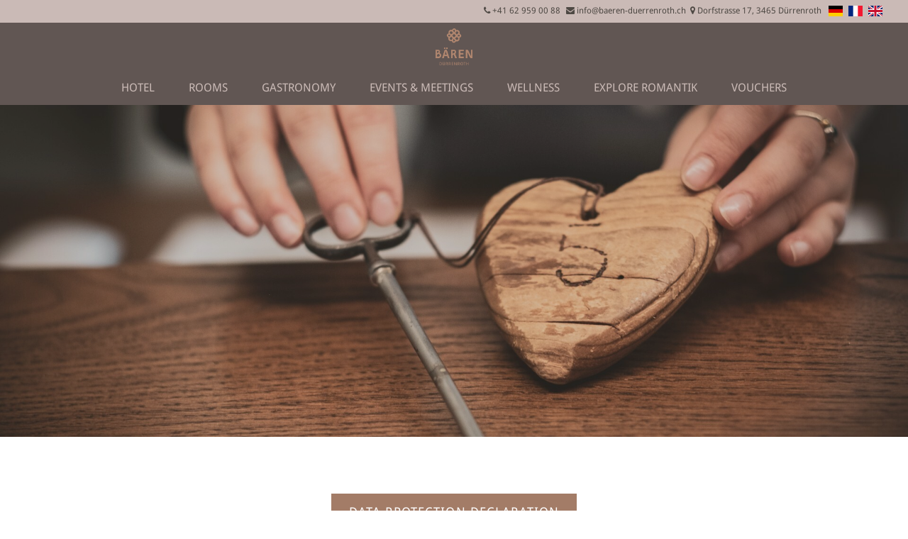

--- FILE ---
content_type: text/html; charset=UTF-8
request_url: https://www.baeren-duerrenroth.ch/en/data-protection
body_size: 10506
content:
<!DOCTYPE html><html lang="en"><head><title>Data protection - Romantik Hotel Bären Dürrenroth</title><meta http-equiv="Content-Type" content="text/html; charset=utf-8" /><meta name="keywords" content="Hotel, Bären, Dürrenroth, Data protection" /><meta name="description" content="We take the issue of data protection very seriously. Therefore, you will find all important information on this page." /><meta property="og:description" content="We take the issue of data protection very seriously. Therefore, you will find all important information on this page." /><meta name="robots" content="noindex,nofollow" /><meta property="og:title" content="Data protection - Romantik Hotel Bären Dürrenroth" /><meta property="og:type" content="website" /><meta property="og:locale" content="en" /><meta property="og:image" content="https://cdn6.site-media.eu/images/1200x630/7060084/_II_2895_HDR.jpg" /><meta property="og:url" content="https://www.baeren-duerrenroth.ch/en/data-protection" /><meta name="viewport" content="width=device-width, initial-scale=1" /><script type="text/javascript" data-cmp-ab="1" src="https://cdn.consentmanager.net/delivery/js/semiautomatic.min.js" data-cmp-cdid="d7856a1e9981" data-cmp-host="c.delivery.consentmanager.net" data-cmp-cdn="cdn.consentmanager.net" data-cmp-codesrc="0"></script><script>
  window.dataLayer = window.dataLayer || [];
  function gtag(){dataLayer.push(arguments);}

  gtag('consent', 'default', {
    'ad_storage': 'denied',
    'analytics_storage': 'denied',
    'ad_user_data':'denied',
    'ad_personalization': 'denied',
    'wait_for_update': 500
  });

  dataLayer.push({
    'event': 'default_consent'
  });
</script><script data-cmp-vendor="s905" type="text/plain" class="cmplazyload">(function(w,d,s,l,i){w[l]=w[l]||[];w[l].push({'gtm.start':
        new Date().getTime(),event:'gtm.js'});var f=d.getElementsByTagName(s)[0],
        j=d.createElement(s),dl=l!='dataLayer'?'&l='+l:'';j.async=true;j.src=
        'https://www.googletagmanager.com/gtm.js?id='+i+dl;f.parentNode.insertBefore(j,f);
    })(window,document,'script','dataLayer','GTM-T637RKL');</script><script src="https://www.googleoptimize.com/optimize.js?id=OPT-P2NNKH8"></script><meta name="google-site-verification" content="JloT3lRUZhSL0HYXIXrEQ7N6zozuT0a8pAZLiJ3qYks"><script type="application/ld+json">
{
  "@context": "https://schema.org",
  "@type": ["Hotel","Restaurant","EventVenue","HealthAndBeautyBusiness"],
  "inLanguage": "de-CH",

  "name": "Romantik Hotel Bären Dürrenroth",
  "url": "https://www.baeren-duerrenroth.ch/de/",
  "image": [
    "https://cdn1.site-media.eu/images/0/7060070/DSCF0056_webseiteNEU.jpg",
    "https://cdn1.site-media.eu/images/0/14432521/_II_4699_HDR.jpg",
    "https://cdn1.site-media.eu/images/0/12419144/08August.jpg",
    "https://cdn1.site-media.eu/images/0/10842916/DSCF5765.jpg"
  ],

  "description": "Das Romantik Hotel Bären Dürrenroth ist ein historisches Gasthaus im Emmental mit einer perfekten Mischung aus Tradition und modernem Komfort: Wellness-Suiten, Gourmetrestaurant und Veranstaltungsräume.",

  "address": {
    "@type": "PostalAddress",
    "streetAddress": "Dorfstrasse 17",
    "addressLocality": "Dürrenroth",
    "postalCode": "3465",
    "addressCountry": "CH"
  },

  "geo": {
    "@type": "GeoCoordinates",
    "latitude": 47.0889,
    "longitude": 7.7891
  },

  "telephone": "+41 62 959 00 88",
  "email": "info@baeren-duerrenroth.ch",

  "priceRange": "CHF 80–250",
  "currenciesAccepted": "CHF, EUR",
  "paymentAccepted": "Barzahlung, Kreditkarte",
  "acceptsReservations": true,

  "openingHours": ["Mo-So 07:00–22:00"],

  "amenityFeature": [
    { "@type": "LocationFeatureSpecification", "name": "Restaurant",             "value": true },
    { "@type": "LocationFeatureSpecification", "name": "Wellnessbereich",        "value": true },
    { "@type": "LocationFeatureSpecification", "name": "Private Wellness-Suiten","value": true },
    { "@type": "LocationFeatureSpecification", "name": "Seminarräume",           "value": true },
    { "@type": "LocationFeatureSpecification", "name": "Hochzeitslocation",      "value": true },
    { "@type": "LocationFeatureSpecification", "name": "Historisches Gebäude",   "value": true },
    { "@type": "LocationFeatureSpecification", "name": "Kostenloses WLAN",       "value": true },
    { "@type": "LocationFeatureSpecification", "name": "Kostenlose Parkplätze",  "value": true },
    { "@type": "LocationFeatureSpecification", "name": "EV-Ladestation",         "value": true },
    { "@type": "LocationFeatureSpecification", "name": "Haustiere willkommen",   "value": true }
  ],

  "sameAs": [
    "https://www.facebook.com/BaerenDuerrenroth",
    "https://www.instagram.com/romantik_hotel_baeren/",
    "https://www.youtube.com/channel/UCxNcrtYr87jZMx7ChQ2N5RQ"
  ]
}
</script><link rel="icon" type="image/png" href="https://cdn6.site-media.eu/images/16x16/5967628/baeren_duerrenroth_hauptlogo_kupfer.png" sizes="16x16"><link rel="icon" type="image/png" href="https://cdn6.site-media.eu/images/32x32/5967628/baeren_duerrenroth_hauptlogo_kupfer.png" sizes="32x32"><link rel="icon" type="image/png" href="https://cdn6.site-media.eu/images/96x96/5967628/baeren_duerrenroth_hauptlogo_kupfer.png" sizes="96x96"><link rel="apple-touch-icon-precomposed" sizes="152x152" href="https://cdn6.site-media.eu/images/152x152/5967628/baeren_duerrenroth_hauptlogo_kupfer.png"><link rel="preconnect" href="https://cdn6.site-media.eu" /><link rel="stylesheet" type="text/css" media="screen" href="/webcard/static/app.min.1768398951.css"/><link rel="stylesheet" type="text/css" media="screen" href="/css/custom.251128093442.css" id="customcss"/><link rel="canonical" href="https://www.baeren-duerrenroth.ch/en/data-protection"/><link rel="alternate" hreflang="de" href="https://www.baeren-duerrenroth.ch/de/datenschutz" title="Datenschutz"/><link rel="alternate" hreflang="en" href="https://www.baeren-duerrenroth.ch/en/data-protection" title="Data protection"/><link rel="alternate" hreflang="fr" href="https://www.baeren-duerrenroth.ch/fr/protection-des-donnees" title="Protection des donnees"/><script>if (!webcard) var webcard={};webcard.id=320820;webcard.moduleId=12956535;webcard.culture="en";webcard.type=2;webcard.isEdit=false;webcard.isPreview=false;webcard.isMobile=/Android|webOS|iPhone|iPad|iPod|BlackBerry/i.test(navigator.userAgent);webcard.isTouch='ontouchstart' in window || navigator.msMaxTouchPoints > 0;webcard.googleMapsEmbedApiKey='AIzaSyDoOLq_ts27g3vEog9sGYB0GJSyWBDK9gs';webcard.googleMapsApiKey='';webcard.apiHost='api.sitehub.io';var extraPath='';</script><style>@font-face { font-family: "DroidSans Bold"; font-display: swap; src: url("https://cdn6.site-media.eu/images/0/5966725/DroidSans-Bold.woff") }@font-face { font-family: "DroidSans"; font-display: swap; src: url("https://cdn6.site-media.eu/images/0/5966723/DroidSans.woff") }</style><style>figure{margin:0}#ed-661927863 { flex-basis: auto; } @media screen and (max-width: 575px) {  #ed-661927863 { margin: 0px 5px 0px 0px; }} #ed-661927866 { flex-basis: auto; margin: 0px 0px 0px 5px; } #ed-661927872 { margin: 0px; } #ed-661927869 { flex-basis: 5%; min-width: 100px; } #ed-661927869 > .inner { place-content: center; align-items: center; } @media screen and (max-width: 975px) {  #ed-661927869 { flex-basis: 8%; }} @media screen and (max-width: 575px) {  #ed-661927869 { flex-basis: 16%; }} #ed-661927860 > .inner { place-content: center flex-end; padding: 0.25rem 1rem 0.3rem; } @media screen and (max-width: 575px) {  #ed-661927860 > .inner { justify-content: center; }} #ed-661927884 { text-align: center; } #ed-661927884 img { width: 6%; padding: 5px 0px; } #ed-661927881 > .inner { flex-wrap: wrap; place-content: center; } #ed-661927875 { min-width: 100%; margin: 0px; } #ed-661927875 > .inner { padding: 0.2rem; justify-content: center; align-items: center; } @media screen and (max-width: 575px) {  #ed-661927875 { height: 0rem; }} #ed-661927851 { flex-basis: 100%; margin: 0px -20px 0px 0px; } #ed-661927854 { flex-basis: 120px; text-align: left; } #ed-661927854 img { width: 120px; } @media screen and (max-width: 975px) {  #ed-661927854 img { width: 80px; }} #ed-661927842 > .inner { place-content: center flex-end; align-items: center; } #ed-661927842 { flex-grow: 1; flex-basis: auto; } @media screen and (max-width: 975px) {  #ed-661927842 { flex-basis: 50%; flex-grow: 0; margin: 0px 10px 0px 0px; }} @media screen and (max-width: 575px) {  #ed-661927842 { flex-basis: 50%; }} #ed-661927848 > .inner { justify-content: space-between; align-items: center; flex-direction: row; } @media screen and (max-width: 975px) {  #ed-661927848 > .inner { padding: 1rem; }} @media screen and (max-width: 575px) {  #ed-661927848 > .inner { padding: 10px; }} #ed-661943109 > .inner { place-content: center; align-items: center; flex-wrap: wrap; } @media screen and (max-width: 975px) {  #ed-661943109 > .inner { justify-content: space-between; }} #ed-661943100 .background-image-holder { background-position: center center; } @media screen and (max-width: 975px) {  #ed-661943100 > .background-image-holder:not(.ed-lazyload) { background-image: url("https://cdn6.site-media.eu/images/976/7322909/schluesselheader.jpg") !important; }} #ed-661943097 > .inner { padding: 2rem 0px 0px; align-items: center; place-content: center; flex-wrap: wrap; } #ed-661943097 { height: 65vh; margin: 0rem auto 0px; } @media screen and (max-width: 575px) {  #ed-661943097 { height: 50vh; }} #ed-661943115 .space { height: 80px; } #ed-661943112 { text-align: center; } #ed-661943118 .space { height: 80px; } #ed-661927296 .space { height: 1rem; } #ed-661927299 img { width: 120px; } #ed-661927293 > .inner { place-content: center; align-items: center; padding: 2rem; flex-wrap: wrap; } #ed-661927308 h4 { text-align: right; } @media screen and (max-width: 575px) {  #ed-661927305 > .inner { flex-flow: column wrap; align-items: center; align-content: center; }} #ed-661927302 > .inner { place-content: flex-start center; align-items: center; padding: 4rem 2rem 2rem; } @media screen and (max-width: 575px) {  #ed-661927302 > .inner { padding: 0rem; }} #ed-661927323 h4 { text-align: right; } @media screen and (max-width: 575px) {  #ed-661927320 > .inner { flex-flow: column wrap; align-items: center; place-content: center; }} #ed-661927317 > .inner { place-content: flex-start center; align-items: center; padding: 4rem 2rem 2rem; } @media screen and (max-width: 575px) {  #ed-661927317 > .inner { padding: 0rem; }} #ed-661927338 h4 { text-align: right; } @media screen and (max-width: 575px) {  #ed-661927335 > .inner { flex-flow: column wrap; align-content: center; }} #ed-661927341 > .inner { place-content: center flex-end; align-items: center; } @media screen and (max-width: 575px) {  #ed-661927341 > .inner { flex-direction: row; justify-content: center; }} #ed-661927332 > .inner { place-content: flex-start center; align-items: center; padding: 4rem 2rem 2rem; } @media screen and (max-width: 575px) {  #ed-661927332 > .inner { padding: 0rem; }} #ed-661927353 .space { height: 2rem; } #ed-661927356 { transform: translate3d(0rem, 0px, 0px) scale(1) rotate(0deg) skew(0deg, 0deg); } #ed-661927356 hr { width: 50%; height: 1px; } #ed-661927359 { transform: translate3d(-3rem, -0.7rem, 0px) scale(1) rotate(0deg) skew(0deg, 0deg); margin: 0px; } #ed-661927359 hr { width: 50%; height: 1px; padding: 0px; } #ed-661927371 .space { height: 1rem; } #ed-661927362 > .inner { padding: 0px 2rem; } #ed-661943106 > .inner { padding: 0rem 0px 2rem; } @media screen and (max-width: 975px) {  #ed-661943106 > .inner { padding: 0rem 1rem 2rem; }} @media screen and (max-width: 575px) {  #ed-661943106 > .inner { padding: 0rem 1rem 7rem; }} #ed-661926669 { text-align: center; } #ed-661926669 img { width: 100px; object-position: center center; } @media screen and (max-width: 575px) {  #ed-661926669 { flex-basis: auto; }} #ed-661926666 > .inner { place-content: center; flex-wrap: wrap; } @media screen and (max-width: 575px) {  #ed-661926666 { flex-basis: auto; }} #ed-661926681 { text-align: center; } #ed-661926681 img { width: 100px; } @media screen and (max-width: 575px) {  #ed-661926681 { flex-basis: auto; }} #ed-661926678 > .inner { place-content: center; flex-wrap: wrap; } @media screen and (max-width: 575px) {  #ed-661926678 { flex-basis: auto; }} #ed-661927017 { text-align: center; } #ed-661927017 img { width: 100px; } #ed-661927014 > .inner { place-content: center; flex-wrap: wrap; } @media screen and (max-width: 575px) {  #ed-661927014 { flex-basis: auto; }} #ed-661927068 { text-align: center; } #ed-661927068 img { width: 210px; } #ed-661927065 { max-width: 210px; min-width: 0px; } #ed-661927065 > .inner { place-content: center; flex-wrap: wrap; } #ed-661927182 { text-align: center; } #ed-661927182 img { width: 82px; } @media screen and (max-width: 575px) {  #ed-661927182 { flex-basis: auto; }} #ed-661927179 { max-width: 210px; min-width: 0px; } #ed-661927179 > .inner { place-content: center; flex-wrap: wrap; } @media screen and (max-width: 575px) {  #ed-661927179 { flex-basis: auto; }} #ed-661927074 { text-align: center; } #ed-661927074 img { width: 150px; } @media screen and (max-width: 575px) {  #ed-661927074 { flex-basis: auto; }} #ed-661927071 > .inner { place-content: center; flex-wrap: wrap; } @media screen and (max-width: 575px) {  #ed-661927071 { flex-basis: auto; }} #ed-661926675 { text-align: center; } #ed-661926675 img { width: 160px; object-position: center center; } @media screen and (max-width: 575px) {  #ed-661926675 { flex-basis: auto; }} #ed-661926672 > .inner { place-content: center; flex-wrap: wrap; } @media screen and (max-width: 575px) {  #ed-661926672 { flex-basis: auto; }} #ed-661927062 { text-align: center; } #ed-661927062 img { width: 90px; } @media screen and (max-width: 575px) {  #ed-661927062 { flex-basis: auto; }} #ed-661927059 > .inner { place-content: center; flex-wrap: wrap; } @media screen and (max-width: 575px) {  #ed-661927059 { flex-basis: auto; }} #ed-661926663 > .inner { justify-content: center; } #ed-661926660 > .inner { justify-content: space-between; align-items: center; flex-direction: row; } #ed-661943103 > .inner { padding: 1rem 0rem; } #ed-661943103 { border-width: 1rem; border-style: none; }</style></head><body class="page-12956535 pagelayout-1 slogan culture-en"><!-- Google Tag Manager (noscript) -->
<noscript><iframe src="https://www.googletagmanager.com/ns.html?id=GTM-T637RKL"
height="0" width="0" style="display:none;visibility:hidden"></iframe></noscript>
<!-- End Google Tag Manager (noscript) -->

<link href="https://mytools.aleno.me/reservations/v2.0/reservations.css" rel="stylesheet">
<script src="https://mytools.aleno.me/reservations/v2.0/reservations.js"></script>

<div class="ed-element ed-reference ed-reference-container menu-wrapper wv-overflow_visible preset-menu-v2-default" id="ed-661943109" data-reference="661927839"><div class="inner"><div class="ed-element ed-container full-width bg-user-1" style="--spacer-height:92px;" id="ed-661927860"><div class="inner"><div class="ed-element ed-text custom-theme" id="ed-661927863"><p style="text-align: right;"><span class="color-text"><span style="font-size: 12px;">&nbsp;<i class="fa fr-deletable"></i>&nbsp;</span></span><a href="tel:0041629590088" title=""><span class="color-text"><span style="font-size: 12px;">+41 62 959 00 88</span></span></a></p></div><div class="ed-element ed-text custom-theme hide-sm" id="ed-661927866"><p style="text-align: right;"><span class="color-text"><span style="font-size: 12px;">&nbsp;</span></span><span class="color-text"><span style="font-size: 12px;"><i class="fa fr-deletable"></i>&nbsp;</span></span><a href="mailto:info@baeren-duerrenroth.ch" title=""><span class="color-text"><span style="font-size: 12px;">info@baeren-duerrenroth.ch</span></span></a><span class="color-text"><span style="font-size: 12px;">&nbsp; <i class="fa fa-map-marker"></i> Dorfstrasse 17, 3465 Dürrenroth&nbsp;&nbsp;</span></span></p></div><div class="ed-element ed-container flex-justify-content-center flex-align-items-center flex-align-content-center preset-language-v2-default wv-overflow_visible" id="ed-661927869"><div class="inner"><div class="ed-element ed-language legal language-item" id="ed-661927872"><a href="/de/datenschutz" class="language language-de" title="Deutsch" hreflang="de" data-lang="de">Deutsch</a><a href="/fr/protection-des-donnees" class="language language-fr" title="Français" hreflang="fr" data-lang="fr">Français</a><a href="/en/data-protection" class="language language-en active" title="English" hreflang="en" data-lang="en">English</a></div></div></div></div></div><div class="ed-element ed-container wv-boxed full-width hide-sm hide-md bg-primary" id="ed-661927875"><div class="inner"><div class="ed-element ed-container wv-boxed hide-md hide-sm preset-columns-three-v2-1-spalte" id="ed-661927878"><div class="inner"><div class="ed-element ed-container columns-box" id="ed-661927881"><div class="inner"><figure class="ed-element ed-image logo" id="ed-661927884"><a href="/en" title="Zur Startseite"><img src="https://cdn6.site-media.eu/images/742/5869888/baeren_duerrenroth_hauptlogo_kupfer.png" alt="" style="object-fit: cover;"></a></figure></div></div></div></div></div></div><div class="ed-element ed-container wv-overflow_visible bg-primary" id="ed-661927848"><div class="inner"><nav class="ed-element ed-menu wv-custom" id="ed-661927851"><ul class="menu-level-0"><li class="wv-page-12956472-en first menu-sub"><a href="/en/hotel" class="wv-page-12956472-en first sub-trigger">Hotel</a><div class="sub"><ul class="sub menu-level-1"><li class="wv-page-12956454-en first"><a href="/en/your-hosts" class="wv-page-12956454-en first">Your hosts</a></li><li class="wv-page-12956460-en"><a href="/en/events" class="wv-page-12956460-en">Events</a></li><li class="wv-page-12956475-en"><a href="/en/gallery" class="wv-page-12956475-en">Gallery</a></li><li class="wv-page-12956493-en"><a href="/en/hotel-reviews" class="wv-page-12956493-en">Hotel reviews</a></li><li class="end"><a href="/en/hygiene" class="last">Hygiene</a></li></ul></div></li><li class="wv-page-12956481-en menu-sub"><a href="/en/rooms" class="wv-page-12956481-en sub-trigger">Rooms</a><div class="sub"><ul class="sub menu-level-1"><li class="wv-page-12956448-en first"><a href="/en/suites" class="wv-page-12956448-en first">Suites</a></li><li class="wv-page-12956463-en"><a href="/en/double-and-single-rooms" class="wv-page-12956463-en">Double and single rooms</a></li><li class="wv-page-12956478-en end"><a href="/en/packages" class="wv-page-12956478-en last">Packages</a></li></ul></div></li><li class="wv-page-12956502-en"><a href="/en/gastronomy" class="wv-page-12956502-en">Gastronomy</a></li><li class="wv-page-12956505-en menu-sub"><a href="/en/events-and-meetings" class="wv-page-12956505-en sub-trigger">Events &amp; meetings</a><div class="sub"><ul class="sub menu-level-1"><li class="wv-page-12956445-en first"><a href="/en/banquet-and-wedding" class="wv-page-12956445-en first">Banquet &amp; wedding</a></li><li class="wv-page-12956466-en end"><a href="/en/meetings" class="wv-page-12956466-en last">Meetings</a></li></ul></div></li><li class="wv-page-12956511-en menu-sub"><a href="/en/wellness" class="wv-page-12956511-en sub-trigger">Wellness</a><div class="sub"><ul class="sub menu-level-1"><li class="wv-page-12956442-en first"><a href="/en/baeren-wellness" class="wv-page-12956442-en first">Bären Wellness</a></li><li class="wv-page-12956469-en"><a href="/en/massages" class="wv-page-12956469-en">Massages</a></li><li class="wv-page-12956499-en end"><a href="/en/day-spa" class="wv-page-12956499-en last">Day Spa</a></li></ul></div></li><li class="wv-page-12956517-en menu-sub"><a href="/en/explore-romantik" class="wv-page-12956517-en sub-trigger">Explore Romantik</a><div class="sub"><ul class="sub menu-level-1"><li class="wv-page-12956478-en first"><a href="/en/packages" class="wv-page-12956478-en first">Packages</a></li><li class="wv-page-12956451-en"><a href="/en/hiking-biking" class="wv-page-12956451-en">Hiking &amp; biking</a></li><li class="wv-page-12956457-en"><a href="/en/couple-and-family-activities" class="wv-page-12956457-en">Emmental Activities</a></li><li class="wv-page-12956487-en end"><a href="/en/Activities-at-the-baeren" class="wv-page-12956487-en last">Acivities at the Bären</a></li></ul></div></li><li class="end"><a target="_blank" href="https://shop.e-guma.ch/hotel-baeren-duerrenroth/de/gutscheine" class="last">Vouchers</a></li></ul></nav><figure class="ed-element ed-image logo hide-lg" id="ed-661927854"><a href="/de" title="Zur Startseite"><img src="https://cdn6.site-media.eu/images/120/5869888/baeren_duerrenroth_hauptlogo_kupfer.png" alt="" srcset="https://cdn6.site-media.eu/images/160/5869888/baeren_duerrenroth_hauptlogo_kupfer.png 2x"></a></figure><div class="ed-element ed-container mobile-cont wv-overflow_visible" id="ed-661927842"><div class="inner"><div class="ed-element ed-html menu-trigger" id="ed-661927845"><div class="menu-trigger-box"><div class="menu-trigger-inner"></div></div></div></div></div></div></div></div></div><div class="ed-element ed-container wv-boxed full-width parallax" style="--spacer-height:148px;" id="ed-661943097"><div class="background"><figure class="ed-element ed-image wv-bg" id="ed-661943100"><div class="background-image-holder ed-lazyload" style="background-image: url(&quot;data:image/svg+xml,%3Csvg%20width='1920'%20viewBox='0%200%201920%201038'%20xmlns='http://www.w3.org/2000/svg'%3E%3Crect%20width='1920'%20height='1038'%20style='fill:%20%23F7F7F7'%20/%3E%3C/svg%3E&quot;);" data-background="url(&quot;https://cdn6.site-media.eu/images/1920/7322909/schluesselheader.jpg&quot;)"></div></figure></div><div class="overlay" style="background-color: rgba(92, 80, 68, 0.204);"></div><div class="inner" data-parallax-amount="50">&nbsp;</div></div><div class="ed-element ed-spacer" id="ed-661943115"><div class="space"></div></div><div class="ed-element ed-button custom-theme" id="ed-661943112"><a class="button center button-large" href="https://cdn6.site-media.eu/images/document/7322891/ENDatenschutz.pdf" target="_blank" title="Mehr erfahren">Data protection declaration<i class="fa fr-deletable"></i></a></div><div class="ed-element ed-spacer" id="ed-661943118"><div class="space"></div></div><div class="ed-element ed-reference ed-reference-container wv-boxed full-width bg-primary" id="ed-661943106" data-reference="661927287"><div class="inner"><div class="ed-element ed-container preset-boxes-default wv-boxed" id="ed-661927290"><div class="inner"><div class="ed-element ed-container flex-justify-content-center flex-align-items-center boxes-box full-width bg-primary" id="ed-661927293"><div class="inner"><div class="ed-element ed-spacer" id="ed-661927296"><div class="space"></div></div><figure class="ed-element ed-image logo" id="ed-661927299"><a href="/en"><img src="https://cdn6.site-media.eu/images/120/5979992/baeren_duerrenroth_bildmarke_kupfer.png" alt=""></a></figure></div></div><div class="ed-element ed-container flex-justify-content-center flex-align-items-center flex-align-content-start boxes-box full-width bg-primary" id="ed-661927302"><div class="inner"><div class="ed-element ed-container" id="ed-661927305"><div class="inner"><div class="ed-element ed-headline custom-theme" id="ed-661927308"><h4><span class="color-user-2">ADDRESS</span></h4></div><div class="ed-element ed-text custom-theme hide-sm" id="ed-661927311"><p style="text-align: right;"><span class="color-user-2">Dorfstrasse 17</span></p><p style="text-align: right;"><span class="color-user-2">3465 Dürrenroth</span></p><p style="text-align: right;"><span class="color-user-2">Switzerland</span></p></div><div class="ed-element ed-text custom-theme hide-lg hide-md" id="ed-661927314"><p><span class="color-user-2">Dorfstrasse 17</span></p><p><span class="color-user-2">3465 Dürrenroth</span></p><p><span class="color-user-2">Switzerland</span></p></div></div></div></div></div><div class="ed-element ed-container flex-justify-content-center flex-align-items-center flex-align-content-start boxes-box full-width bg-primary" id="ed-661927317"><div class="inner"><div class="ed-element ed-container" id="ed-661927320"><div class="inner"><div class="ed-element ed-headline custom-theme" id="ed-661927323"><h4><span class="color-user-2">CONTACT</span></h4></div><div class="ed-element ed-text custom-theme hide-sm" id="ed-661927326"><p style="text-align: right;"><span class="color-user-2"><a class="color-user-2" href="tel:0041629590088" title="">+41 62 959 00 88</a>&nbsp;</span></p><p style="text-align: right;"><span class="color-user-2"><a class="color-user-2" href="mailto:info@baeren-duerrenroth.ch" title="">info@baeren-duerrenroth.ch</a></span></p></div><div class="ed-element ed-text custom-theme hide-lg hide-md" id="ed-661927329"><p><span class="color-user-2"><a class="color-user-2" href="tel:0041629590088" title="">0041 62 959 00 88</a>&nbsp;</span></p><p><span class="color-user-2"><a class="color-user-2" href="mailto:info@baeren-duerrenroth.ch" title="">info@baeren-duerrenroth.ch</a></span></p></div></div></div></div></div><div class="ed-element ed-container flex-justify-content-center flex-align-items-center flex-align-content-start boxes-box full-width bg-primary" id="ed-661927332"><div class="inner"><div class="ed-element ed-container" id="ed-661927335"><div class="inner"><div class="ed-element ed-headline custom-theme" id="ed-661927338"><h4><span class="color-user-2">Social Media</span></h4></div></div></div><div class="ed-element ed-container flex-align-items-center flex-align-content-center preset-social-icons-default" id="ed-661927341"><div class="inner"><figure class="ed-element ed-icon social-icon" id="ed-661927344"><a href="https://de-de.facebook.com/Romantik-Hotel-B%C3%A4ren-D%C3%BCrrenroth-369545931582/" target="_blank"><svg xmlns="http://www.w3.org/2000/svg" viewBox="0 -448 264 512" data-icon="fa-brands-facebook-f" preserveAspectRatio="xMidYMid"><path d="M76.7 64V-165H0V-256H76.7V-327.7C76.7 -405.6 124.3 -448 193.8 -448C227.1 -448 255.7 -445.5 264 -444.4V-363H215.8C178 -363 170.7 -345 170.7 -318.7V-256H256L244.3 -165H170.7V64"></path></svg></a></figure><figure class="ed-element ed-icon social-icon" id="ed-661927347"><a href="https://www.instagram.com/baeren_duerrenroth/" target="_blank"><svg xmlns="http://www.w3.org/2000/svg" viewBox="0 -416 448 448" data-icon="fa-brands-instagram" preserveAspectRatio="xMidYMid"><path d="M224.1 -307C160.5 -307 109.2 -255.7 109.2 -192.1S160.5 -77.2 224.1 -77.2S339 -128.5 339 -192.1S287.7 -307 224.1 -307zM224.1 -117.4C183 -117.4 149.4 -150.9 149.4 -192.1S182.9 -266.8 224.1 -266.8S298.8 -233.3 298.8 -192.1S265.2 -117.4 224.1 -117.4zM370.5 -311.7C370.5 -296.8 358.5 -284.9 343.7 -284.9C328.8 -284.9 316.9 -296.9 316.9 -311.7S328.9 -338.5 343.7 -338.5S370.5 -326.5 370.5 -311.7zM446.6 -284.5C444.9 -320.4 436.7 -352.2 410.4 -378.4C384.2 -404.6 352.4 -412.8 316.5 -414.6C279.5 -416.7 168.6 -416.7 131.6 -414.6C95.8 -412.9 64 -404.7 37.7 -378.5S3.3 -320.5 1.5 -284.6C-0.6 -247.6 -0.6 -136.7 1.5 -99.7C3.2 -63.8 11.4 -32 37.7 -5.8S95.7 28.6 131.6 30.4C168.6 32.5 279.5 32.5 316.5 30.4C352.4 28.7 384.2 20.5 410.4 -5.8C436.6 -32 444.8 -63.8 446.6 -99.7C448.7 -136.7 448.7 -247.5 446.6 -284.5zM398.8 -60C391 -40.4 375.9 -25.3 356.2 -17.4C326.7 -5.7 256.7 -8.4 224.1 -8.4S121.4 -5.8 92 -17.4C72.4 -25.2 57.3 -40.3 49.4 -60C37.7 -89.5 40.4 -159.5 40.4 -192.1S37.8 -294.8 49.4 -324.2C57.2 -343.8 72.3 -358.9 92 -366.8C121.5 -378.5 191.5 -375.8 224.1 -375.8S326.8 -378.4 356.2 -366.8C375.8 -359 390.9 -343.9 398.8 -324.2C410.5 -294.7 407.8 -224.7 407.8 -192.1S410.5 -89.4 398.8 -60z"></path></svg></a></figure><figure class="ed-element ed-icon social-icon" id="ed-661927350"><a href="https://www.youtube.com/channel/UCxNcrtYr87jZMx7ChQ2N5RQ" target="_blank"><svg xmlns="http://www.w3.org/2000/svg" viewBox="136 -787 726 874" data-icon="ico-social-youtube" preserveAspectRatio="xMidYMid" style="overflow: hidden;"><path d="M332.8 -594V-459h48.8v-134l29.4 -93.9c16.2 -51.6 30 -95.4 30.7 -97.2 1.1 -2.8 -3.5 -3.4 -24.3 -3.4h-25.8L388 -774.7c-2 7 -9.5 35 -16.6 62.1s-13.5 49.3 -14.2 49.3 -8.3 -26.9 -17 -59.7c-8.7 -32.9 -16.4 -60.8 -17.2 -62.1 -0.9 -1.4 -11.6 -2.1 -25.9 -1.7l-24.4 0.7L302.8 -690l30 96zM604 -472.9c2.5 5.1 7.4 10.8 11 12.7 8.2 4.4 25 4.6 35 0.3 4.3 -1.8 13 -7.9 19.4 -13.6l11.6 -10.3V-459h46.2v-245.8H681V-516l-8.8 9.1c-9.9 10.2 -18.7 13.5 -24.1 9 -3.1 -2.6 -3.6 -17.7 -3.6 -104.9v-102h-46.4l0.7 111.3c0.5 103.4 0.9 112.1 5.2 120.6zm-152.1 -2.6c8.1 8.8 14.8 13.4 24.6 16.7 16.5 5.7 24.7 5.8 41.2 0.9 17.6 -5.2 34.9 -21.5 40.8 -38.4 3.8 -11 4.4 -21.5 4.4 -84.4 0 -79.4 -1.2 -87.4 -15.8 -105.1 -22 -26.7 -73.7 -27.5 -96 -1.4C435.2 -668.6 434 -661.1 434 -581.9c-0.1 82.3 0.8 87.8 17.9 106.4zm29.8 -179.1c6.2 -13.5 27.3 -13.5 33.4 -0 1.8 4 2.8 28.7 2.8 74.2 0 71.3 -1.1 79.6 -11.1 83.4 -2.2 0.8 -6.3 1.4 -9.2 1.3 -17.6 -0.6 -18.7 -5.3 -18.7 -84.8 0 -45.4 0.9 -70.1 2.8 -74.1zm98.9 440.4c-5.6 -1.9 -8.9 -1.3 -17.6 3.3l-10.8 5.7V-56l9.1 5.3c11.7 6.8 15.8 6.7 24.2 -0.5l6.8 -5.9 0.7 -67.8c0.9 -75.8 -0.4 -85.1 -12.4 -89.3zM863 -188.4c-0.7 -43.7 -2.6 -90.5 -4.1 -103.8 -7.9 -70.8 -30.4 -105 -76.8 -116.6 -23.7 -5.9 -89.4 -8.9 -228.7 -10.4 -129.1 -1.4 -261.8 1.4 -312.7 6.6 -51.8 5.3 -80.2 30.8 -92.3 82.9 -13.3 57.5 -16.1 224.3 -5 304.3 3.2 22.8 13.1 52.7 21.9 66 21.9 33.1 54.1 41.5 173 45.5 80 2.7 319.5 1.2 378.1 -2.3 54 -3.2 66.5 -5.4 85.6 -14.7 50.7 -24.8 64 -80.9 61 -257.5zM323.4 -288.6h-26.8V-8.7H248v-279.9h-51.2v-46.2h153.4v46.2h-26.8zM471.8 -130.4V-8.7h-46.2v-25l-10.7 9.8C409 -18.5 400.9 -12.3 396.8 -10.2 386 -4.6 365.2 -5.3 356.9 -11.5c-13.1 -9.8 -14 -19 -14 -135.3v-105.3h46.2v99.6c0 87.3 0.5 100.1 3.8 103.4 6 6 10.6 4.6 22.1 -6.8l10.6 -10.6v-185.6h46.2V-130.4zm167.6 11c-0.8 78.9 -0.9 80.5 -6.6 92.1 -3.3 6.6 -9.1 13.8 -13.4 16.4 -9 5.5 -28.3 6 -39.6 1.1 -4.2 -1.8 -12.1 -7.4 -17.6 -12.4l-10 -9V-8.8h-43.8v-326h43.8V-229.6l11.9 -10.7c10.9 -9.8 25.2 -16.5 35.2 -16.5 10.4 -0 23.8 8.2 29.5 17.9 10 17.4 11.4 33 10.6 119.5zM802.3 -72.6C800.4 -40.1 789.9 -22 766.3 -11.4c-16.7 7.6 -43.8 7 -60.4 -1.2 -14.7 -7.3 -25.4 -19.3 -31.3 -34.9 -3.5 -9.2 -4.4 -22.2 -5.2 -75.6 -1.2 -82.2 1.9 -98.3 22.5 -116.4 12.6 -11.1 24.7 -15.6 42.6 -15.9 21.7 -0.4 36.1 5.5 49.5 20.4 15.2 16.9 18.7 31.2 18.7 76.2v35.7h-87.6V-94.5c0 22.4 0.9 30.4 4.3 37.1 5.5 11 17 14.8 26.2 8.8 8.2 -5.4 10.9 -13.1 10.9 -30.8v-14.4h47l-1.2 21.2zm-45.7 -87v-18.3c0 -23.2 -4.3 -34.2 -14.1 -36.3 -19.5 -4.3 -27.3 6 -27.3 36.3v18.3h41.4z" style="stroke-width: 0px;"></path></svg></a></figure></div></div></div></div></div></div><div class="ed-element ed-spacer" id="ed-661927353"><div class="space"></div></div><div class="ed-element ed-separator" id="ed-661927356"><hr class="bg-secondary" style="margin-left: auto; margin-right: 0px;"></div><div class="ed-element ed-separator" id="ed-661927359"><hr class="bg-secondary" style="margin-left: auto; margin-right: 0px;"></div><div class="ed-element ed-container" id="ed-661927362"><div class="inner"><div class="ed-element ed-text custom-theme" id="ed-661927365"><div style="text-align: right;"><span class="color-user-2"><a class="color-user-2" href="/en/contact" title="">Contact</a>&nbsp;|&nbsp;<a class="color-user-2" href="/en/jobs-career" title="">Jobs &amp; Career</a>&nbsp;|&nbsp;<a class="color-user-2" href="/en/miles-more" title="">Miles &amp; More</a>&nbsp;|&nbsp;<a class="color-user-2" href="/en/imprint" title="">Imprint &amp; GTC</a>&nbsp;|&nbsp;<a class="color-user-2" href="/en/data-protection" title="">Privacy Policy</a>&nbsp;|&nbsp;<a class="color-user-2" href="/en/gartenfenster" title="">Gartenfenster</a></span></div></div><div class="ed-element ed-text custom-theme" id="ed-661927368"><div style="text-align: right;"><span class="color-user-2"><span style="font-size: 12px;">Concept, marketing, design and programming by&nbsp;</span><span style="font-size: 12px;"><a href="https://www.myhotelshop.com/de/website-service" title="">myhotelshop</a></span><span style="font-size: 12px;">&nbsp;| Copyright © 2022</span></span></div></div><div class="ed-element ed-spacer" id="ed-661927371"><div class="space"></div></div></div></div></div></div><div class="ed-element ed-reference ed-reference-container wv-boxed border-color-user-1" id="ed-661943103" data-reference="661926657"><div class="inner"><div class="ed-element ed-container full-width" style="background-color: rgb(255, 255, 255);" id="ed-661926660"><div class="inner"><div class="ed-element ed-container wv-boxed wv-spacer preset-columns-six-v2-4-logos" id="ed-661926663"><div class="inner"><div class="ed-element ed-container columns-box" id="ed-661926666"><div class="inner"><figure class="ed-element ed-image" id="ed-661926669"><img src="data:image/svg+xml,%3Csvg%20width='100'%20viewBox='0%200%20100%2045.25862068965517'%20xmlns='http://www.w3.org/2000/svg'%3E%3Crect%20width='100'%20height='45.25862068965517'%20style='fill:%20%23F7F7F7'%20/%3E%3C/svg%3E" alt="" data-src="https://cdn6.site-media.eu/images/100/9455891/Romantik_Hotel-Restaurant_Logo_R.png" class="ed-lazyload"></figure></div></div><div class="ed-element ed-container columns-box" id="ed-661926678"><div class="inner"><figure class="ed-element ed-image" id="ed-661926681"><img src="data:image/svg+xml,%3Csvg%20width='1024'%20viewBox='0%200%201024%20709.2148148148149'%20xmlns='http://www.w3.org/2000/svg'%3E%3Crect%20width='1024'%20height='709.2148148148149'%20style='fill:%20%23F7F7F7'%20/%3E%3C/svg%3E" alt="" data-src="https://cdn6.site-media.eu/images/100/6741592/GartenHotels_Logo_Zusatz_Grun_RGB.png" class="ed-lazyload" srcset="data:image/svg+xml,%3Csvg%20width='1024'%20viewBox='0%200%201024%20709.2148148148149'%20xmlns='http://www.w3.org/2000/svg'%3E%3Crect%20width='1024'%20height='709.2148148148149'%20style='fill:%20%23F7F7F7'%20/%3E%3C/svg%3E 1w" data-srcset="https://cdn6.site-media.eu/images/576/6741592/GartenHotels_Logo_Zusatz_Grun_RGB.png 576w, https://cdn6.site-media.eu/images/976/6741592/GartenHotels_Logo_Zusatz_Grun_RGB.png 976w, https://cdn6.site-media.eu/images/1024/6741592/GartenHotels_Logo_Zusatz_Grun_RGB.png 1024w"></figure></div></div><div class="ed-element ed-container columns-box" id="ed-661927014"><div class="inner"><figure class="ed-element ed-image" id="ed-661927017"><img src="data:image/svg+xml,%3Csvg%20width='100'%20viewBox='0%200%20100%2081.1'%20xmlns='http://www.w3.org/2000/svg'%3E%3Crect%20width='100'%20height='81.1'%20style='fill:%20%23F7F7F7'%20/%3E%3C/svg%3E" alt="" data-src="https://cdn6.site-media.eu/images/100/6636874/Logo-SHH_NEU.png" class="ed-lazyload" srcset="data:image/svg+xml,%3Csvg%20width='100'%20viewBox='0%200%20100%2081.1'%20xmlns='http://www.w3.org/2000/svg'%3E%3Crect%20width='100'%20height='81.1'%20style='fill:%20%23F7F7F7'%20/%3E%3C/svg%3E 1w" data-srcset="https://cdn6.site-media.eu/images/200/6636874/Logo-SHH_NEU.png 2x"></figure></div></div><div class="ed-element ed-container columns-box" id="ed-661927065"><div class="inner"><figure class="ed-element ed-image" id="ed-661927068"><img src="data:image/svg+xml,%3Csvg%20width='210'%20viewBox='0%200%20210%2033.40909090909091'%20xmlns='http://www.w3.org/2000/svg'%3E%3Crect%20width='210'%20height='33.40909090909091'%20style='fill:%20%23F7F7F7'%20/%3E%3C/svg%3E" alt="" data-src="https://cdn6.site-media.eu/images/210/6824726/LH_Logo.jpg" class="ed-lazyload" srcset="data:image/svg+xml,%3Csvg%20width='210'%20viewBox='0%200%20210%2033.40909090909091'%20xmlns='http://www.w3.org/2000/svg'%3E%3Crect%20width='210'%20height='33.40909090909091'%20style='fill:%20%23F7F7F7'%20/%3E%3C/svg%3E 1w" data-srcset="https://cdn6.site-media.eu/images/420/6824726/LH_Logo.jpg 2x"></figure></div></div><div class="ed-element ed-container columns-box" id="ed-661927179"><div class="inner"><figure class="ed-element ed-image" id="ed-661927182"><img src="data:image/svg+xml,%3Csvg%20width='1024'%20viewBox='0%200%201024%201024'%20xmlns='http://www.w3.org/2000/svg'%3E%3Crect%20width='1024'%20height='1024'%20style='fill:%20%23F7F7F7'%20/%3E%3C/svg%3E" alt="" class="ed-lazyload" data-src="https://cdn6.site-media.eu/images/82/9391532/ST_EN_P-Swiss-Historic-Hotels-and-Lodgings-recommended-by-Standard_1x1_114476.png" srcset="data:image/svg+xml,%3Csvg%20width='1024'%20viewBox='0%200%201024%201024'%20xmlns='http://www.w3.org/2000/svg'%3E%3Crect%20width='1024'%20height='1024'%20style='fill:%20%23F7F7F7'%20/%3E%3C/svg%3E 1w" data-srcset="https://cdn6.site-media.eu/images/576/9391532/ST_EN_P-Swiss-Historic-Hotels-and-Lodgings-recommended-by-Standard_1x1_114476.png 576w, https://cdn6.site-media.eu/images/976/9391532/ST_EN_P-Swiss-Historic-Hotels-and-Lodgings-recommended-by-Standard_1x1_114476.png 976w, https://cdn6.site-media.eu/images/1024/9391532/ST_EN_P-Swiss-Historic-Hotels-and-Lodgings-recommended-by-Standard_1x1_114476.png 1024w, https://cdn6.site-media.eu/images/2048/9391532/ST_EN_P-Swiss-Historic-Hotels-and-Lodgings-recommended-by-Standard_1x1_114476.png 2x"></figure></div></div><div class="ed-element ed-container columns-box" id="ed-661927071"><div class="inner"><figure class="ed-element ed-image" id="ed-661927074"><img src="data:image/svg+xml,%3Csvg%20width='150'%20viewBox='0%200%20150%2078.75'%20xmlns='http://www.w3.org/2000/svg'%3E%3Crect%20width='150'%20height='78.75'%20style='fill:%20%23F7F7F7'%20/%3E%3C/svg%3E" alt="" data-src="https://cdn6.site-media.eu/images/150/6824725/emmental_tourismus_logo-ffe3b8cb.png" class="ed-lazyload"></figure></div></div><div class="ed-element ed-container columns-box" id="ed-661926672"><div class="inner"><figure class="ed-element ed-image" id="ed-661926675"><a href="/de/miles-more"><img src="data:image/svg+xml,%3Csvg%20width='150'%20viewBox='0%200%20150%2045.6953642384106'%20xmlns='http://www.w3.org/2000/svg'%3E%3Crect%20width='150'%20height='45.6953642384106'%20style='fill:%20%23F7F7F7'%20/%3E%3C/svg%3E" alt="" data-src="https://cdn6.site-media.eu/images/150%2C151x46%2B0%2B18/5239008/NeuesBlauPartnerlogo_de-1.png" class="ed-lazyload" style="object-fit: cover;"></a></figure></div></div><div class="ed-element ed-container columns-box" id="ed-661927059"><div class="inner"><figure class="ed-element ed-image" id="ed-661927062"><img src="data:image/svg+xml,%3Csvg%20width='817'%20viewBox='0%200%20817%20817'%20xmlns='http://www.w3.org/2000/svg'%3E%3Crect%20width='817'%20height='817'%20style='fill:%20%23F7F7F7'%20/%3E%3C/svg%3E" alt="" data-src="https://cdn6.site-media.eu/images/90/6655022/125_20q_01_swisstainable_1_committed_RGB.png" class="ed-lazyload" srcset="data:image/svg+xml,%3Csvg%20width='817'%20viewBox='0%200%20817%20817'%20xmlns='http://www.w3.org/2000/svg'%3E%3Crect%20width='817'%20height='817'%20style='fill:%20%23F7F7F7'%20/%3E%3C/svg%3E 1w" data-srcset="https://cdn6.site-media.eu/images/576/6655022/125_20q_01_swisstainable_1_committed_RGB.png 576w, https://cdn6.site-media.eu/images/817/6655022/125_20q_01_swisstainable_1_committed_RGB.png 817w"></figure></div></div></div></div></div></div></div></div><script src="/webcard/static/app.bundle.1768398969.js"></script><script src="/js/custom.250417134522.js"></script></body>
</html>


--- FILE ---
content_type: text/css; charset=UTF-8
request_url: https://www.baeren-duerrenroth.ch/css/custom.251128093442.css
body_size: 54734
content:
html{box-sizing:border-box;font-family:sans-serif;line-height:1.15;-ms-text-size-adjust:100%;-webkit-text-size-adjust:100%;-ms-overflow-style:scrollbar;-webkit-tap-highlight-color:rgba(0,0,0,0)}*,*::before,*::after{box-sizing:inherit}p{margin-top:0}[tabindex="-1"]:focus{outline:none !important}hr{box-sizing:content-box;height:0;overflow:visible;border:none}p{margin-top:0;margin-bottom:0}abbr[title],abbr[data-original-title]{text-decoration:underline;-webkit-text-decoration:underline dotted;text-decoration:underline dotted;cursor:help;border-bottom:0}address{font-style:normal;line-height:inherit}ol,ul,dl{margin:0}ol ol,ul ul,ol ul,ul ol{margin-bottom:0}ol{padding:0}ol li{list-style-position:inside}dt{font-weight:500}dd{margin-bottom:.5rem;margin-left:0}blockquote{margin:0 0 1rem}dfn{font-style:italic}b,strong{font-weight:500}small{font-size:80%}sub,sup{position:relative;font-size:75%;line-height:0;vertical-align:baseline}sub{bottom:-.25em}sup{top:-.5em}a{color:#998775;text-decoration:none;background-color:transparent;-webkit-text-decoration-skip:objects;transition:all .4s ease-in-out}a:hover{color:#181b24;text-decoration:none}a:not([href]):not([tabindex]){color:inherit;text-decoration:none}a:not([href]):not([tabindex]):hover{color:inherit;text-decoration:none}a:not([href]):not([tabindex]):focus{outline:0}pre,code,kbd,samp{font-family:monospace, monospace;font-size:1em}pre{margin-top:0;margin-bottom:1rem;overflow:auto}figure{margin:0}img{vertical-align:middle;border-style:none}img,.background-image-holder{image-rendering:-webkit-optimize-contrast}svg:not(:root){overflow:hidden}a,area,button,[role="button"],input,label,select,summary,textarea{touch-action:manipulation}::-webkit-input-placeholder,::-moz-placeholder,:-ms-input-placeholder,:-moz-placeholder{color:#4e4944}table{border-collapse:collapse}caption{padding-top:.75rem;padding-bottom:.75rem;color:#7a7c7b;text-align:left;caption-side:bottom}th{text-align:left}label{display:inline-block;margin-bottom:.5rem}button:focus{outline:1px dotted;outline:5px auto -webkit-focus-ring-color}input,button,select,optgroup,textarea{margin:0;font-family:inherit;font-size:inherit;line-height:inherit}button,input{overflow:visible}button,select{text-transform:none}button,html [type="button"],[type="reset"],[type="submit"]{-webkit-appearance:button}button::-moz-focus-inner,[type="button"]::-moz-focus-inner,[type="reset"]::-moz-focus-inner,[type="submit"]::-moz-focus-inner{padding:0;border-style:none}input[type="radio"],input[type="checkbox"]{box-sizing:border-box;padding:0}input[type="radio"]:disabled,input[type="checkbox"]:disabled{cursor:false}input[type="date"],input[type="time"],input[type="datetime-local"],input[type="month"]{-webkit-appearance:listbox}textarea{overflow:auto;resize:vertical}fieldset{min-width:0;padding:0;margin:0;border:0}legend{display:block;width:100%;max-width:100%;padding:0;margin-bottom:.5rem;font-size:1.5rem;line-height:inherit;color:inherit;white-space:normal}progress{vertical-align:baseline}[type="number"]::-webkit-inner-spin-button,[type="number"]::-webkit-outer-spin-button{height:auto}[type="search"]{outline-offset:-2px;-webkit-appearance:none}[type="search"]::-webkit-search-cancel-button,[type="search"]::-webkit-search-decoration{-webkit-appearance:none}::-webkit-file-upload-button{font:inherit;-webkit-appearance:button}output{display:inline-block}summary{display:list-item}template{display:none}[hidden]{display:none !important}body{margin:0;font-family:"DroidSans";font-weight:400;color:#4e4944;background-color:#fff;text-transform:none;font-style:normal;text-align:inherit;font-size:.9rem;line-height:1.5;letter-spacing:0px}@media screen and (max-width: 60.9375rem){body{line-height:-11.9}}@media screen and (max-width: 35.9375rem){body{line-height:1.5}}h1,.h1,h2,.h2,h3,.h3,h4,.h4,h5,.h5,h6,.h6{font-family:"DroidSans";font-weight:500;color:#615653;margin-top:0;margin-bottom:0}h1,.h1{font-family:"DroidSans";color:#ce9e65;font-size:5rem;line-height:1.2;letter-spacing:0.9rem;font-weight:100;text-transform:uppercase;font-style:normal;text-decoration:none;text-align:inherit;margin-bottom:0}@media screen and (max-width: 60.9375rem){h1,.h1{font-size:4rem}}@media screen and (max-width: 35.9375rem){h1,.h1{font-size:3rem}}h2,.h2{font-family:"DroidSans";color:#a37c67;font-size:2rem;line-height:1.2;letter-spacing:9px;font-weight:500;text-transform:uppercase;font-style:normal;text-decoration:none;text-align:left;margin-bottom:0rem}h3,.h3{font-family:"DroidSans";color:#ce9e65;font-size:1.3rem;line-height:1.5;letter-spacing:7px;font-weight:200;text-transform:uppercase;font-style:normal;text-decoration:none;text-align:inherit;margin-bottom:0}@media screen and (max-width: 60.9375rem){h3,.h3{font-size:1.5rem}}h4,.h4{font-family:"DroidSans";color:#fff;font-size:1.1rem;line-height:1.5;letter-spacing:0.1rem;font-weight:500;text-transform:uppercase;font-style:normal;text-decoration:none;text-align:center;margin-bottom:0}@media screen and (max-width: 35.9375rem){h4,.h4{font-size:1.125rem}}h5,.h5{font-family:"DroidSans";color:#ce9e65;font-size:1.1rem;line-height:1.5;letter-spacing:0.09rem;font-weight:600;text-transform:uppercase;font-style:normal;text-decoration:none;text-align:inherit;margin-bottom:0}@media screen and (max-width: 60.9375rem){h5,.h5{font-size:17px}}@media screen and (max-width: 35.9375rem){h5,.h5{font-size:.875rem}}h6,.h6{font-family:"roboto v30 latin regular";color:#fff;font-size:24px;line-height:1.5;letter-spacing:0px;font-weight:400;text-transform:none;font-style:normal;text-decoration:none;text-align:inherit;margin-bottom:0}@media screen and (max-width: 60.9375rem){h6,.h6{font-size:16px}}.ed-section>section,.ed-grid>section,.ed-reference>section{position:relative}.ed-section>section.parallax,.ed-grid>section.parallax,.ed-reference>section.parallax{overflow:hidden;backface-visibility:hidden}.ed-section>section>.inner,.ed-grid>section>.inner,.ed-reference>section>.inner{position:relative;min-height:100%}.ed-section>section>.inner:after,.ed-grid>section>.inner:after,.ed-reference>section>.inner:after{content:'';position:relative;display:block;clear:both}.ed-section>section>.overlay,.ed-grid>section>.overlay,.ed-reference>section>.overlay{position:absolute;z-index:0;top:0;right:0;bottom:0;left:0;pointer-events:none}.ed-section>section>.background,.ed-grid>section>.background,.ed-reference>section>.background{position:absolute;z-index:0;top:0;left:0;bottom:0;right:0}.ed-section>section>.background+.overlay,.ed-section>section>.background~.inner.container,.ed-section>section>.background~.ed-element,.ed-grid>section>.background+.overlay,.ed-grid>section>.background~.inner.container,.ed-grid>section>.background~.ed-element,.ed-reference>section>.background+.overlay,.ed-reference>section>.background~.inner.container,.ed-reference>section>.background~.ed-element{-webkit-transform:translate3d(0, 0, 0)}.ed-section>section>.background~.ed-element,.ed-grid>section>.background~.ed-element,.ed-reference>section>.background~.ed-element{position:relative}.wv-abs{position:absolute}.wv-fixed{position:fixed}.wv-bg.bg-lt,.wv-bg.ed-image.bg-lt .background-image-holder,.ed-image.bg-lt,.wv-bg.ed-slider .ed-slider-item.bg-lt{background-position:left top}.wv-bg.bg-lt img,.wv-bg.ed-image.bg-lt .background-image-holder img,.ed-image.bg-lt img,.wv-bg.ed-slider .ed-slider-item.bg-lt img{-o-object-position:left top;object-position:left top}.wv-bg.bg-lc,.wv-bg.ed-image.bg-lc .background-image-holder,.ed-image.bg-lc,.wv-bg.ed-slider .ed-slider-item.bg-lc{background-position:left center}.wv-bg.bg-lc img,.wv-bg.ed-image.bg-lc .background-image-holder img,.ed-image.bg-lc img,.wv-bg.ed-slider .ed-slider-item.bg-lc img{-o-object-position:left center;object-position:left center}.wv-bg.bg-lb,.wv-bg.ed-image.bg-lb .background-image-holder,.ed-image.bg-lb,.wv-bg.ed-slider .ed-slider-item.bg-lb{background-position:left bottom}.wv-bg.bg-lb img,.wv-bg.ed-image.bg-lb .background-image-holder img,.ed-image.bg-lb img,.wv-bg.ed-slider .ed-slider-item.bg-lb img{-o-object-position:left bottom;object-position:left bottom}.wv-bg.bg-rt,.wv-bg.ed-image.bg-rt .background-image-holder,.ed-image.bg-rt,.wv-bg.ed-slider .ed-slider-item.bg-rt{background-position:right top}.wv-bg.bg-rt img,.wv-bg.ed-image.bg-rt .background-image-holder img,.ed-image.bg-rt img,.wv-bg.ed-slider .ed-slider-item.bg-rt img{-o-object-position:right top;object-position:right top}.wv-bg.bg-rc,.wv-bg.ed-image.bg-rc .background-image-holder,.ed-image.bg-rc,.wv-bg.ed-slider .ed-slider-item.bg-rc{background-position:right center}.wv-bg.bg-rc img,.wv-bg.ed-image.bg-rc .background-image-holder img,.ed-image.bg-rc img,.wv-bg.ed-slider .ed-slider-item.bg-rc img{-o-object-position:right center;object-position:right center}.wv-bg.bg-rb,.wv-bg.ed-image.bg-rb .background-image-holder,.ed-image.bg-rb,.wv-bg.ed-slider .ed-slider-item.bg-rb{background-position:right bottom}.wv-bg.bg-rb img,.wv-bg.ed-image.bg-rb .background-image-holder img,.ed-image.bg-rb img,.wv-bg.ed-slider .ed-slider-item.bg-rb img{-o-object-position:right bottom;object-position:right bottom}.wv-bg.bg-ct,.wv-bg.ed-image.bg-ct .background-image-holder,.ed-image.bg-ct,.wv-bg.ed-slider .ed-slider-item.bg-ct{background-position:center top}.wv-bg.bg-ct img,.wv-bg.ed-image.bg-ct .background-image-holder img,.ed-image.bg-ct img,.wv-bg.ed-slider .ed-slider-item.bg-ct img{-o-object-position:center top;object-position:center top}.wv-bg.bg-cc,.wv-bg.ed-image.bg-cc .background-image-holder,.ed-image.bg-cc,.wv-bg.ed-slider .ed-slider-item.bg-cc{background-position:center center}.wv-bg.bg-cc img,.wv-bg.ed-image.bg-cc .background-image-holder img,.ed-image.bg-cc img,.wv-bg.ed-slider .ed-slider-item.bg-cc img{-o-object-position:center center;object-position:center center}.wv-bg.bg-cb,.wv-bg.ed-image.bg-cb .background-image-holder,.ed-image.bg-cb,.wv-bg.ed-slider .ed-slider-item.bg-cb{background-position:center bottom}.wv-bg.bg-cb img,.wv-bg.ed-image.bg-cb .background-image-holder img,.ed-image.bg-cb img,.wv-bg.ed-slider .ed-slider-item.bg-cb img{-o-object-position:center bottom;object-position:center bottom}.wv-bg{position:absolute;z-index:0;top:auto;right:auto;bottom:auto;left:auto;width:100%;height:100%;padding:0 !important;backface-visibility:hidden}.wv-bg.ed-element{position:absolute;z-index:0;top:auto;right:auto;bottom:auto;left:auto;width:100%;height:100%;padding:0 !important}.wv-bg.ed-image img{display:none}.wv-bg.ed-image .resizable-control{display:none}.wv-bg.ed-image .background-image-holder{position:absolute;left:0;top:0;right:0;bottom:0;background-size:cover;background-repeat:no-repeat;background-position:center center}.wv-bg.ed-image.wv-tile .background-image-holder{background-size:auto;background-repeat:repeat}.wv-bg.ed-slider{max-width:100%}.wv-bg.ed-slider .slider-container{display:block;position:relative;width:100%;height:100%;margin:0;padding:0}.wv-bg.ed-slider .ed-slider-items{height:100%}.wv-bg.ed-slider .ed-slider-item{position:relative;height:100%;background-size:cover;background-repeat:no-repeat;background-position:center center}.wv-bg.ed-slider .slick-vertical .ed-slider-item{height:auto}.wv-bg.ed-element.ed-slider .ed-slider-item img{opacity:1;visibility:visible}.wv-bg .ed-slider-item img{-o-object-fit:cover;object-fit:cover;-o-object-position:center center;object-position:center center;position:absolute;top:0;left:0;right:0;bottom:0;width:100% !important;height:100%}@media (-ms-high-contrast: none),(-ms-high-contrast: active){.wv-bg .ed-slider-item img{display:block;height:auto !important;width:100% !important;min-height:100%;min-width:100%;top:50%;left:50%;transform:translate(-50%, -50%)}}.wv-bg.ed-youtube iframe,.wv-bg.ed-youtube .iframe-holder,.wv-bg.ed-map .map-canvas{width:100% !important;height:100% !important}.wv-bg.ed-vimeo{background:#000}.wv-bg-fixed{background-attachment:fixed}.pos-cc{transform:translateX(-50%) translateY(-50%);left:50%;top:50%}.pos-ct{transform:translateX(-50%);left:50%;top:0}.pos-cb{transform:translateX(-50%);bottom:0;left:50%}.pos-lt{left:0;top:0}.pos-lc{transform:translateY(-50%);left:0;top:50%}.pos-lb{bottom:0;left:0}.pos-rt{right:0;top:0}.pos-rc{transform:translateY(-50%);right:0;top:50%}.pos-rb{bottom:0;right:0}.imgLeft{float:left;margin-right:1rem}.imgRight{float:right;margin-left:1rem}.left{text-align:left}.center{text-align:center}.right{text-align:right}.ed-slider{position:relative}.slider-controls{opacity:0}.slider-container{overflow:hidden}.ed-slider:hover .slider-controls{opacity:1}.slider-controls #prevBtn a,.slider-controls #nextBtn a{color:#dfdfdf;opacity:0.5;text-decoration:none}.slider-controls #prevBtn{position:absolute;top:40%;left:15px}.slider-controls #nextBtn{position:absolute;top:40%;right:15px}.ed-slider-items,#content .ed-slider-items{list-style:none;margin:0;padding:0}.ed-slider-items:before,.ed-slider-items:after{content:"";display:table}.ed-slider-items:after{clear:both}.ed-slider-items li,#content .ed-slider-items li{list-style:none;margin:0;padding:0;position:relative}.ed-slider-items li img,#content .ed-slider-items li img{vertical-align:top;max-width:100%}.ed-slider-text{position:absolute;bottom:0;left:0;padding:12px;background:rgba(0,0,0,0.5);color:#fff;width:100%;box-sizing:border-box}.wv-abs{position:absolute}.wv-fixed{position:fixed}.wv-bg-fixed{background-attachment:fixed}.ed-slider-items,.ed-slider-item{backface-visibility:hidden}.cf:before,.cf:after{content:"";display:table}.cf:after{clear:both}.ed-menu ul{align-items:center}.ed-image>span{display:block}@media (-ms-high-contrast: none),(-ms-high-contrast: active){.ed-container>.inner{min-height:1px}}.ed-container{max-width:100%}.ed-container>a.inner:hover,.ed-container>a.inner:focus,.ed-container>a.inner:active,.ed-container>a.inner.active{text-decoration:unset;color:unset}.wv-overflow_hidden,.wv-overflow_hidden>.inner{overflow:hidden}.wv-overflow_visible,.wv-overflow_visible>.inner{overflow:visible}.wv-overflow_horizontal,.wv-overflow_horizontal>.inner{overflow-y:hidden;overflow-x:auto}.wv-overflow_vertical,.wv-overflow_vertical>.inner{overflow-y:auto;overflow-x:hidden}.wv-overflow_auto,.wv-overflow_auto>.inner{overflow:auto}.wv-content>.inner,.wv-spacer>.inner{padding-top:6rem;padding-bottom:6rem}@media screen and (max-width: 35.9375rem){.wv-content>.inner,.wv-spacer>.inner{padding-top:4rem}}@media screen and (max-width: 35.9375rem){.wv-content>.inner,.wv-spacer>.inner{padding-bottom:4rem}}.wv-boxed>.inner{padding-left:1rem;padding-right:1rem;margin-left:auto;margin-right:auto;max-width:880px}.wv-headline{margin-bottom:.5rem}.wv-headline h1,.wv-headline h2,.wv-headline h3,.wv-headline h4,.wv-headline h5,.wv-headline h6{margin-bottom:0}.wv-dummy{position:relative;background:fuchsia;color:white}.wv-dummy:after{position:absolute;background:white;color:fuchsia;content:'Auto-generated Dummy Content';padding:0.5rem;border-radius:0.25rem;z-index:1000;left:0.25rem;top:0.25rem}.ed-gallery .ed-gallery-items{display:flex;align-content:stretch;align-items:stretch;flex-wrap:wrap;list-style:none;padding:0;margin:0}.ed-gallery .ed-gallery-items>.ed-gallery-thumb{overflow:hidden}.ed-gallery .ed-gallery-items>.ed-gallery-thumb>a>img{min-width:100%;max-width:100%;width:auto}.ed-gallery .ed-gallery-items[data-columns='6']>.ed-gallery-thumb{width:16.6666666667%}@media screen and (max-width: 100rem){.ed-gallery .ed-gallery-items[data-columns='6']>.ed-gallery-thumb{width:20%}}@media screen and (max-width: 75rem){.ed-gallery .ed-gallery-items[data-columns='6']>.ed-gallery-thumb{width:25%}}@media screen and (max-width: 61rem){.ed-gallery .ed-gallery-items[data-columns='6']>.ed-gallery-thumb{width:33.3333333333%}}@media screen and (max-width: 48rem){.ed-gallery .ed-gallery-items[data-columns='6']>.ed-gallery-thumb{width:50%}}.ed-gallery .ed-gallery-items[data-columns='5']>.ed-gallery-thumb{width:20%}@media screen and (max-width: 75rem){.ed-gallery .ed-gallery-items[data-columns='5']>.ed-gallery-thumb{width:25%}}@media screen and (max-width: 61rem){.ed-gallery .ed-gallery-items[data-columns='5']>.ed-gallery-thumb{width:33.3333333333%}}@media screen and (max-width: 48rem){.ed-gallery .ed-gallery-items[data-columns='5']>.ed-gallery-thumb{width:50%}}.ed-gallery .ed-gallery-items[data-columns='4']>.ed-gallery-thumb{width:25%}@media screen and (max-width: 61rem){.ed-gallery .ed-gallery-items[data-columns='4']>.ed-gallery-thumb{width:33.3333333333%}}@media screen and (max-width: 48rem){.ed-gallery .ed-gallery-items[data-columns='4']>.ed-gallery-thumb{width:50%}}.ed-gallery .ed-gallery-items[data-columns='3']>.ed-gallery-thumb{width:33.3333333333%}@media screen and (max-width: 61rem){.ed-gallery .ed-gallery-items[data-columns='3']>.ed-gallery-thumb{width:33.3333333333%}}@media screen and (max-width: 48rem){.ed-gallery .ed-gallery-items[data-columns='3']>.ed-gallery-thumb{width:50%}}.ed-slider img{color:transparent}.ed-form-container{margin-bottom:1rem}.ed-text>blockquote{padding:3rem 0 1rem 1rem;border-width:0;border-left-width:3px;border-style:solid;font-style:italic;color:inherit}body.edit .ed-html .script-placeholder:before{content:"Script";display:inline-block;background:#f58220;color:#fff;padding:4px;font-size:12px;font-family:Helvetica, sans-serif}body.edit .badge:before{content:"Elfsight Widget";display:inline-block;background:#f58220;color:#fff;padding:4px;font-size:12px;font-family:Helvetica, sans-serif}.ed-form-textarea,.ed-form-phone,.ed-form-email,.ed-form-date,.ed-form-datetime,.ed-form-input,.ed-form-upload,.ed-form-number,.ed-form-select,.ed-form-checkbox,.ed-form-radio{margin-bottom:1rem}.ed-form-input>input,.ed-form-input>button,.ed-form-input>textarea,.ed-form-email>input,.ed-form-email>button,.ed-form-email>textarea,.ed-form-phone>input,.ed-form-phone>button,.ed-form-phone>textarea,.ed-form-date>input,.ed-form-date>button,.ed-form-date>textarea,.ed-form-datetime>input,.ed-form-datetime>button,.ed-form-datetime>textarea,.ed-form-upload>input,.ed-form-upload>button,.ed-form-upload>textarea,.ed-form-button>input,.ed-form-button>button,.ed-form-button>textarea,.ed-form-textarea>input,.ed-form-textarea>button,.ed-form-textarea>textarea,.ed-form-number>input,.ed-form-number>button,.ed-form-number>textarea,.ed-form-select>input,.ed-form-select>button,.ed-form-select>textarea{border-radius:0rem;border-color:inherit}.ed-form-captcha{display:flex;justify-content:flex-start;align-items:center;margin-bottom:.5rem}.ed-form-captcha>.regenerate{margin-left:1rem}.ed-form-captcha>.regenerate>a{font:normal normal normal 14px/1 FontAwesome;font-size:0;text-rendering:auto;-webkit-font-smoothing:antialiased;display:inline-block;text-decoration:none}.ed-form-captcha>.regenerate>a:hover,.ed-form-captcha>.regenerate>a:active{text-decoration:none}.ed-form-captcha>.regenerate>a::before{font-size:1.5rem;content:'\f021'}.ed-map>.map-canvas{min-height:10px}@media screen and (max-width: 47.9375rem){.edit .hide-sm{position:relative;filter:grayscale(100%);opacity:0.4}.edit .hide-sm:before{position:absolute;max-width:100%;z-index:1;top:0;left:-1px;display:block;background:#f58220;color:#fff;padding:4px;font-size:12px;line-height:1;font-family:Helvetica, sans-serif;white-space:nowrap;content:"Hidden (Mobile)";opacity:1}.edit .hide-sm:hover:before{display:none}body:not(.edit) .hide-sm{display:none}}@media screen and (min-width: 48rem) and (max-width: 60.9375rem){.edit .hide-md{position:relative;filter:grayscale(100%);opacity:0.4}.edit .hide-md:before{position:absolute;max-width:100%;z-index:1;top:0;left:-1px;display:block;background:#f58220;color:#fff;padding:4px;font-size:12px;line-height:1;font-family:Helvetica, sans-serif;white-space:nowrap;content:"Hidden (Tablet)";opacity:1}.edit .hide-md:hover:before{display:none}body:not(.edit) .hide-md{display:none}}@media screen and (min-width: 61rem){.edit .hide-lg{position:relative;filter:grayscale(100%);opacity:0.4}.edit .hide-lg:before{position:absolute;max-width:100%;z-index:1;top:0;left:-1px;display:block;background:#f58220;color:#fff;padding:4px;font-size:12px;line-height:1;font-family:Helvetica, sans-serif;white-space:nowrap;content:"Hidden (Desktop)";opacity:1}.edit .hide-lg:hover:before{display:none}body:not(.edit) .hide-lg{display:none}}.edit .ed-element[data-start-at]{position:relative;filter:grayscale(100%);opacity:0.4}.edit .ed-element[data-start-at]:before{position:absolute;max-width:100%;z-index:1;top:0;left:-1px;display:block;background:#f58220;color:#fff;padding:4px;font-size:12px;line-height:1;font-family:Helvetica, sans-serif;white-space:nowrap;content:"Scheduled";opacity:1}.edit .ed-element[data-start-at]:hover:before{display:none}.preview .ed-element[data-start-at]{display:none}.edit .ed-element[data-expired]{position:relative;filter:grayscale(100%);opacity:0.4}.edit .ed-element[data-expired]:before{position:absolute;max-width:100%;z-index:1;top:0;left:-1px;display:block;background:#f58220;color:#fff;padding:4px;font-size:12px;line-height:1;font-family:Helvetica, sans-serif;white-space:nowrap;content:"Expired";opacity:1}.edit .ed-element[data-expired]:hover:before{display:none}.preview .ed-element[data-expired]{display:none}@supports not (-ms-high-contrast: none){body:not(.edit):not(.preview) .animation-initial{visibility:hidden}}.indent-1{padding-left:1rem}.indent-2{padding-left:2rem}.indent-3{padding-left:3rem}.indent-4{padding-left:4rem}.indent-5{padding-left:5rem}.indent-6{padding-left:6rem}.indent-7{padding-left:7rem}.indent-8{padding-left:8rem}.indent-9{padding-left:9rem}.ed-video iframe,.ed-video video{max-width:100%;vertical-align:top;position:relative}.ed-video.wv-bg{display:flex;align-items:stretch;align-content:stretch;justify-content:stretch}.ed-video.wv-bg video{-o-object-fit:cover;object-fit:cover;-o-object-position:center;object-position:center;width:100%;height:100%}@media (-ms-high-contrast: none),(-ms-high-contrast: active){.ed-video.wv-bg{position:absolute;top:0;left:0;right:0;bottom:0;display:block}.ed-video.wv-bg video{display:block;height:auto;width:100%;min-height:100%;min-width:100%}}.ed-audio audio{display:block;width:100%}.ed-iframe{display:block}.ed-iframe iframe{border:none;outline:none;max-width:100%;vertical-align:top}.ed-youtube.ar16_10,.ed-vimeo.ar16_10{padding-bottom:calc(.625 * 100%)}.ed-youtube.ar16_9,.ed-vimeo.ar16_9{padding-bottom:calc(.5625 * 100%)}.ed-youtube.ar4_3,.ed-vimeo.ar4_3{padding-bottom:calc(.75 * 100%)}.ed-youtube.ar2_1,.ed-vimeo.ar2_1{padding-bottom:calc(.5 * 100%)}.ed-youtube.ar1_1,.ed-vimeo.ar1_1{padding-bottom:calc(1 * 100%)}.ed-youtube.ar16_10,.ed-youtube.ar16_9,.ed-youtube.ar4_3,.ed-youtube.ar2_1,.ed-youtube.ar1_1,.ed-vimeo.ar16_10,.ed-vimeo.ar16_9,.ed-vimeo.ar4_3,.ed-vimeo.ar2_1,.ed-vimeo.ar1_1{position:relative}.ed-youtube.ar16_10>.iframe-holder,.ed-youtube.ar16_9>.iframe-holder,.ed-youtube.ar4_3>.iframe-holder,.ed-youtube.ar2_1>.iframe-holder,.ed-youtube.ar1_1>.iframe-holder,.ed-vimeo.ar16_10>.iframe-holder,.ed-vimeo.ar16_9>.iframe-holder,.ed-vimeo.ar4_3>.iframe-holder,.ed-vimeo.ar2_1>.iframe-holder,.ed-vimeo.ar1_1>.iframe-holder{position:absolute;top:50%;left:50%;transform:translate(-50%, -50%);width:100%;height:100%}.ed-youtube.ar16_10>.iframe-holder iframe,.ed-youtube.ar16_9>.iframe-holder iframe,.ed-youtube.ar4_3>.iframe-holder iframe,.ed-youtube.ar2_1>.iframe-holder iframe,.ed-youtube.ar1_1>.iframe-holder iframe,.ed-vimeo.ar16_10>.iframe-holder iframe,.ed-vimeo.ar16_9>.iframe-holder iframe,.ed-vimeo.ar4_3>.iframe-holder iframe,.ed-vimeo.ar2_1>.iframe-holder iframe,.ed-vimeo.ar1_1>.iframe-holder iframe{position:absolute}.ed-youtube.ar16_10>.iframe-holder iframe,.ed-youtube.ar16_10>.iframe-holder .video-loader,.ed-youtube.ar16_9>.iframe-holder iframe,.ed-youtube.ar16_9>.iframe-holder .video-loader,.ed-youtube.ar4_3>.iframe-holder iframe,.ed-youtube.ar4_3>.iframe-holder .video-loader,.ed-youtube.ar2_1>.iframe-holder iframe,.ed-youtube.ar2_1>.iframe-holder .video-loader,.ed-youtube.ar1_1>.iframe-holder iframe,.ed-youtube.ar1_1>.iframe-holder .video-loader,.ed-vimeo.ar16_10>.iframe-holder iframe,.ed-vimeo.ar16_10>.iframe-holder .video-loader,.ed-vimeo.ar16_9>.iframe-holder iframe,.ed-vimeo.ar16_9>.iframe-holder .video-loader,.ed-vimeo.ar4_3>.iframe-holder iframe,.ed-vimeo.ar4_3>.iframe-holder .video-loader,.ed-vimeo.ar2_1>.iframe-holder iframe,.ed-vimeo.ar2_1>.iframe-holder .video-loader,.ed-vimeo.ar1_1>.iframe-holder iframe,.ed-vimeo.ar1_1>.iframe-holder .video-loader{height:100% !important;width:100% !important;background-size:cover !important;background-position:center !important}.bg-primary{background:#615653 !important}.color-primary{color:#615653 !important}.fill-primary{fill:#615653 !important}.stroke-primary{stroke:#615653 !important}.bg-active-primary:hover,.bg-active-primary.active{background:#615653 !important}.color-active-primary:hover,.color-active-primary.active{color:#615653 !important}.border-color-primary{border-color:#615653 !important}.border-color-active-primary:hover,.border-color-active-primary.active{border-color:#615653 !important}.bg-secondary{background:#615653 !important}.color-secondary{color:#615653 !important}.fill-secondary{fill:#615653 !important}.stroke-secondary{stroke:#615653 !important}.bg-active-secondary:hover,.bg-active-secondary.active{background:#615653 !important}.color-active-secondary:hover,.color-active-secondary.active{color:#615653 !important}.border-color-secondary{border-color:#615653 !important}.border-color-active-secondary:hover,.border-color-active-secondary.active{border-color:#615653 !important}.bg-default{background:#181b24 !important}.color-default{color:#181b24 !important}.fill-default{fill:#181b24 !important}.stroke-default{stroke:#181b24 !important}.bg-active-default:hover,.bg-active-default.active{background:#181b24 !important}.color-active-default:hover,.color-active-default.active{color:#181b24 !important}.border-color-default{border-color:#181b24 !important}.border-color-active-default:hover,.border-color-active-default.active{border-color:#181b24 !important}.bg-text{background:#4e4944 !important}.color-text{color:#4e4944 !important}.fill-text{fill:#4e4944 !important}.stroke-text{stroke:#4e4944 !important}.bg-active-text:hover,.bg-active-text.active{background:#4e4944 !important}.color-active-text:hover,.color-active-text.active{color:#4e4944 !important}.border-color-text{border-color:#4e4944 !important}.border-color-active-text:hover,.border-color-active-text.active{border-color:#4e4944 !important}.bg-background{background:#fff !important}.color-background{color:#fff !important}.fill-background{fill:#fff !important}.stroke-background{stroke:#fff !important}.bg-active-background:hover,.bg-active-background.active{background:#fff !important}.color-active-background:hover,.color-active-background.active{color:#fff !important}.border-color-background{border-color:#fff !important}.border-color-active-background:hover,.border-color-active-background.active{border-color:#fff !important}.bg-user-1{background:#cabab6 !important}.color-user-1{color:#cabab6 !important}.fill-user-1{fill:#cabab6 !important}.stroke-user-1{stroke:#cabab6 !important}.bg-active-user-1:hover,.bg-active-user-1.active{background:#cabab6 !important}.color-active-user-1:hover,.color-active-user-1.active{color:#cabab6 !important}.border-color-user-1{border-color:#cabab6 !important}.border-color-active-user-1:hover,.border-color-active-user-1.active{border-color:#cabab6 !important}.bg-user-2{background:#a37c67 !important}.color-user-2{color:#a37c67 !important}.fill-user-2{fill:#a37c67 !important}.stroke-user-2{stroke:#a37c67 !important}.bg-active-user-2:hover,.bg-active-user-2.active{background:#a37c67 !important}.color-active-user-2:hover,.color-active-user-2.active{color:#a37c67 !important}.border-color-user-2{border-color:#a37c67 !important}.border-color-active-user-2:hover,.border-color-active-user-2.active{border-color:#a37c67 !important}.bg-user-3{background:#0f1118 !important}.color-user-3{color:#0f1118 !important}.fill-user-3{fill:#0f1118 !important}.stroke-user-3{stroke:#0f1118 !important}.bg-active-user-3:hover,.bg-active-user-3.active{background:#0f1118 !important}.color-active-user-3:hover,.color-active-user-3.active{color:#0f1118 !important}.border-color-user-3{border-color:#0f1118 !important}.border-color-active-user-3:hover,.border-color-active-user-3.active{border-color:#0f1118 !important}.bg-user-4{background:#cabab6 !important}.color-user-4{color:#cabab6 !important}.fill-user-4{fill:#cabab6 !important}.stroke-user-4{stroke:#cabab6 !important}.bg-active-user-4:hover,.bg-active-user-4.active{background:#cabab6 !important}.color-active-user-4:hover,.color-active-user-4.active{color:#cabab6 !important}.border-color-user-4{border-color:#cabab6 !important}.border-color-active-user-4:hover,.border-color-active-user-4.active{border-color:#cabab6 !important}.bg-user-5{background:none !important}.color-user-5{color:none !important}.fill-user-5{fill:none !important}.stroke-user-5{stroke:none !important}.bg-active-user-5:hover,.bg-active-user-5.active{background:none !important}.color-active-user-5:hover,.color-active-user-5.active{color:none !important}.border-color-user-5{border-color:none !important}.border-color-active-user-5:hover,.border-color-active-user-5.active{border-color:none !important}.bg-transparent{background:rgba(0,0,0,0) !important}.color-transparent{color:rgba(0,0,0,0) !important}.fill-transparent{fill:rgba(0,0,0,0) !important}.stroke-transparent{stroke:rgba(0,0,0,0) !important}.bg-active-transparent:hover,.bg-active-transparent.active{background:rgba(0,0,0,0) !important}.color-active-transparent:hover,.color-active-transparent.active{color:rgba(0,0,0,0) !important}.border-color-transparent{border-color:rgba(0,0,0,0) !important}.border-color-active-transparent:hover,.border-color-active-transparent.active{border-color:rgba(0,0,0,0) !important}.ed-form-button>button:not(.button){background:#615653;color:#fff;border-color:#615653;border:none}.ed-form-button>button:not(.button).active,.ed-form-button>button:not(.button):hover{background:#463e3b;color:#fff;border-color:#463e3b;cursor:pointer}button{padding:0;border:none;background:none}.button,.ed-form-button>button:not(.button),.ed-element.ed-menu.wv-custom a.button,.ed-element.ed-menu.wv-custom button a.button{padding:.5rem .8rem;display:inline-block;font-family:"DroidSans";letter-spacing:.07rem;font-weight:400;text-transform:none;font-style:normal;border-width:1px;border-style:solid;border-radius:0px;max-width:100%;box-shadow:none;transform:none;border-radius:0rem;transition:all .4s ease-in-out;background:#a37c67;color:#fefefe;border-color:rgba(0,0,0,0);padding:.5rem .8rem;font-size:1rem;line-height:1.5}.fr-wrapper .button,.fr-wrapper .ed-form-button>button:not(.button),.fr-wrapper .ed-element.ed-menu.wv-custom a.button,.fr-wrapper .ed-element.ed-menu.wv-custom button a.button{transition-property:background, border-color, color}.button.active,.ed-form-button>button.active:not(.button),.button:hover,.ed-form-button>button:hover:not(.button),.ed-element.ed-menu.wv-custom a.button.active,.ed-element.ed-menu.wv-custom a.button:hover,.ed-element.ed-menu.wv-custom button a.button.active,.ed-element.ed-menu.wv-custom button a.button:hover{background:#615653;color:#fefefe;border-color:rgba(0,0,0,0);cursor:pointer}.button:hover,.ed-form-button>button:hover:not(.button),.button.active,.ed-form-button>button.active:not(.button),.ed-element.ed-menu.wv-custom a.button:hover,.ed-element.ed-menu.wv-custom a.button.active,.ed-element.ed-menu.wv-custom button a.button:hover,.ed-element.ed-menu.wv-custom button a.button.active{box-shadow:none;transform:none}.button,.ed-form-button>button:not(.button),.button:hover,.button.active,.ed-element.ed-menu.wv-custom a.button,.ed-element.ed-menu.wv-custom a.button:hover,.ed-element.ed-menu.wv-custom a.button.active,.ed-element.ed-menu.wv-custom button a.button,.ed-element.ed-menu.wv-custom button a.button:hover,.ed-element.ed-menu.wv-custom button a.button.active{text-decoration:none}.button-small,.ed-element.ed-menu.wv-custom a.button-small,.ed-element.ed-menu.wv-custom button a.button-small{font-family:"DroidSans";letter-spacing:.07rem;font-weight:400;text-transform:none;font-style:normal;padding:.3rem .5rem;font-size:0.8rem;line-height:1.5}.button-large,.ed-element.ed-menu.wv-custom a.button-large,.ed-element.ed-menu.wv-custom button a.button-large{font-family:"DroidSans";letter-spacing:.07rem;font-weight:400;text-transform:uppercase;font-style:normal;padding:.75rem 1.5rem;font-size:1.1rem;line-height:1.5}.button-xlarge,.ed-element.ed-menu.wv-custom a.button-xlarge,.ed-element.ed-menu.wv-custom button a.button-xlarge{font-family:"DroidSans";letter-spacing:.07rem;font-weight:400;text-transform:uppercase;font-style:normal;padding:1rem 2rem;font-size:1.2rem;line-height:1.5}.button-variant-primary,.ed-element.ed-menu.wv-custom a.button-variant-primary,.ed-element.ed-menu.wv-custom button a.button-variant-primary{border-radius:0rem}.button-variant-secondary,.ed-element.ed-menu.wv-custom a.button-variant-secondary,.ed-element.ed-menu.wv-custom button a.button-variant-secondary{border-radius:0rem}.button.bg-primary,.ed-form-button>button.bg-primary:not(.button){background:#615653;color:#fefefe;border-color:rgba(0,0,0,0)}.button.bg-primary.active,.ed-form-button>button.bg-primary.active:not(.button),.button.bg-primary:hover,.ed-form-button>button.bg-primary:hover:not(.button){background:#615653;color:#fefefe;border-color:rgba(0,0,0,0);cursor:pointer}.button.bg-secondary,.ed-form-button>button.bg-secondary:not(.button){background:#615653;color:#fefefe;border-color:rgba(0,0,0,0)}.button.bg-secondary.active,.ed-form-button>button.bg-secondary.active:not(.button),.button.bg-secondary:hover,.ed-form-button>button.bg-secondary:hover:not(.button){background:#615653;color:#fefefe;border-color:rgba(0,0,0,0);cursor:pointer}.button.bg-default,.ed-form-button>button.bg-default:not(.button){background:#181b24;color:#fefefe;border-color:rgba(0,0,0,0)}.button.bg-default.active,.ed-form-button>button.bg-default.active:not(.button),.button.bg-default:hover,.ed-form-button>button.bg-default:hover:not(.button){background:#615653;color:#fefefe;border-color:rgba(0,0,0,0);cursor:pointer}.button.bg-text,.ed-form-button>button.bg-text:not(.button){background:#4e4944;color:#fefefe;border-color:rgba(0,0,0,0)}.button.bg-text.active,.ed-form-button>button.bg-text.active:not(.button),.button.bg-text:hover,.ed-form-button>button.bg-text:hover:not(.button){background:#615653;color:#fefefe;border-color:rgba(0,0,0,0);cursor:pointer}.button.bg-background,.ed-form-button>button.bg-background:not(.button){background:#fff;color:#fefefe;border-color:rgba(0,0,0,0)}.button.bg-background.active,.ed-form-button>button.bg-background.active:not(.button),.button.bg-background:hover,.ed-form-button>button.bg-background:hover:not(.button){background:#615653;color:#fefefe;border-color:rgba(0,0,0,0);cursor:pointer}.button.bg-user-1,.ed-form-button>button.bg-user-1:not(.button){background:#cabab6;color:#fefefe;border-color:rgba(0,0,0,0)}.button.bg-user-1.active,.ed-form-button>button.bg-user-1.active:not(.button),.button.bg-user-1:hover,.ed-form-button>button.bg-user-1:hover:not(.button){background:#615653;color:#fefefe;border-color:rgba(0,0,0,0);cursor:pointer}.button.bg-user-2,.ed-form-button>button.bg-user-2:not(.button){background:#a37c67;color:#fefefe;border-color:rgba(0,0,0,0)}.button.bg-user-2.active,.ed-form-button>button.bg-user-2.active:not(.button),.button.bg-user-2:hover,.ed-form-button>button.bg-user-2:hover:not(.button){background:#615653;color:#fefefe;border-color:rgba(0,0,0,0);cursor:pointer}.button.bg-user-3,.ed-form-button>button.bg-user-3:not(.button){background:#0f1118;color:#fefefe;border-color:rgba(0,0,0,0)}.button.bg-user-3.active,.ed-form-button>button.bg-user-3.active:not(.button),.button.bg-user-3:hover,.ed-form-button>button.bg-user-3:hover:not(.button){background:#615653;color:#fefefe;border-color:rgba(0,0,0,0);cursor:pointer}.button.bg-user-4,.ed-form-button>button.bg-user-4:not(.button){background:#cabab6;color:#fefefe;border-color:rgba(0,0,0,0)}.button.bg-user-4.active,.ed-form-button>button.bg-user-4.active:not(.button),.button.bg-user-4:hover,.ed-form-button>button.bg-user-4:hover:not(.button){background:#615653;color:#fefefe;border-color:rgba(0,0,0,0);cursor:pointer}.button.bg-user-5,.ed-form-button>button.bg-user-5:not(.button){background:none;color:#fefefe;border-color:rgba(0,0,0,0)}.button.bg-user-5.active,.ed-form-button>button.bg-user-5.active:not(.button),.button.bg-user-5:hover,.ed-form-button>button.bg-user-5:hover:not(.button){background:#615653;color:#fefefe;border-color:rgba(0,0,0,0);cursor:pointer}.button.bg-transparent,.ed-form-button>button.bg-transparent:not(.button){background:rgba(0,0,0,0);color:#fefefe;border-color:rgba(0,0,0,0)}.button.bg-transparent.active,.ed-form-button>button.bg-transparent.active:not(.button),.button.bg-transparent:hover,.ed-form-button>button.bg-transparent:hover:not(.button){background:#615653;color:#fefefe;border-color:rgba(0,0,0,0);cursor:pointer}.legal a{word-break:break-all}.legal p{text-align:justify}.legal p,.legal ul{margin-bottom:1rem}.legal h2{margin-top:2rem}.legal h3{margin-top:1rem}@media screen and (max-width: 47.9375rem){.legal h1{font-size:3rem}.legal h2{font-size:1.2rem}.legal h3{font-size:.9rem}}.ed-text ul,.imprint ul,.legal ul{margin:0;list-style:none;padding:0 0 0 1rem}.ed-text ul>li,.imprint ul>li,.legal ul>li{padding:0}.ed-text ul>li::before,.imprint ul>li::before,.legal ul>li::before{color:#615653;content:"";display:inline-block;font-family:FontAwesome;margin-left:-1rem;width:1rem}pre{background-color:#f0f2f1;border:1px solid #cacccb;padding:.5rem 1rem;border-radius:0rem solid #b3b5b4}.wv-link-content{position:absolute;top:1rem;left:0;transform:translateX(-100%);transition:transform 0.3s}.wv-link-content:focus{transform:translateX(1rem);z-index:1000}body.edit .wv-link-content{visibility:hidden}.flatpickr-theme-light .flatpickr-months .flatpickr-next-month:hover svg,.flatpickr-theme-light .flatpickr-months .flatpickr-prev-month:hover svg,.flatpickr-theme-dark .flatpickr-months .flatpickr-next-month:hover svg,.flatpickr-theme-dark .flatpickr-months .flatpickr-prev-month:hover svg{fill:#615653}.flatpickr-theme-light span.flatpickr-day.selected,.flatpickr-theme-light span.flatpickr-day.startRange,.flatpickr-theme-light span.flatpickr-day.endRange,.flatpickr-theme-light span.flatpickr-day.selected.inRange,.flatpickr-theme-light span.flatpickr-day.startRange.inRange,.flatpickr-theme-light span.flatpickr-day.endRange.inRange,.flatpickr-theme-light span.flatpickr-day.selected:focus,.flatpickr-theme-light span.flatpickr-day.startRange:focus,.flatpickr-theme-light span.flatpickr-day.endRange:focus,.flatpickr-theme-light span.flatpickr-day.selected:hover,.flatpickr-theme-light span.flatpickr-day.startRange:hover,.flatpickr-theme-light span.flatpickr-day.endRange:hover,.flatpickr-theme-light span.flatpickr-day.selected.prevMonthDay,.flatpickr-theme-light span.flatpickr-day.startRange.prevMonthDay,.flatpickr-theme-light span.flatpickr-day.endRange.prevMonthDay,.flatpickr-theme-light span.flatpickr-day.selected.nextMonthDay,.flatpickr-theme-light span.flatpickr-day.startRange.nextMonthDay,.flatpickr-theme-light span.flatpickr-day.endRange.nextMonthDay,.flatpickr-theme-dark span.flatpickr-day.selected,.flatpickr-theme-dark span.flatpickr-day.startRange,.flatpickr-theme-dark span.flatpickr-day.endRange,.flatpickr-theme-dark span.flatpickr-day.selected.inRange,.flatpickr-theme-dark span.flatpickr-day.startRange.inRange,.flatpickr-theme-dark span.flatpickr-day.endRange.inRange,.flatpickr-theme-dark span.flatpickr-day.selected:focus,.flatpickr-theme-dark span.flatpickr-day.startRange:focus,.flatpickr-theme-dark span.flatpickr-day.endRange:focus,.flatpickr-theme-dark span.flatpickr-day.selected:hover,.flatpickr-theme-dark span.flatpickr-day.startRange:hover,.flatpickr-theme-dark span.flatpickr-day.endRange:hover,.flatpickr-theme-dark span.flatpickr-day.selected.prevMonthDay,.flatpickr-theme-dark span.flatpickr-day.startRange.prevMonthDay,.flatpickr-theme-dark span.flatpickr-day.endRange.prevMonthDay,.flatpickr-theme-dark span.flatpickr-day.selected.nextMonthDay,.flatpickr-theme-dark span.flatpickr-day.startRange.nextMonthDay,.flatpickr-theme-dark span.flatpickr-day.endRange.nextMonthDay{background:#615653;border-color:#615653}.closeMushroom{cursor:pointer}h3{color:#e97002 !important}/*!
 * 
 *   mws-booking-widget v1.4.0
 * 
 *   Copyright (c) myhotelshop GmbH
 *   
 */.DayPicker{display:inline-block;font-size:1rem}.DayPicker-wrapper{position:relative;flex-direction:row;padding-bottom:1em;-webkit-user-select:none;-moz-user-select:none;user-select:none}.DayPicker-Months{display:flex;flex-wrap:wrap;justify-content:center}.DayPicker-Month{display:table;margin:1em 1em 0;border-spacing:0;border-collapse:collapse;-webkit-user-select:none;-moz-user-select:none;user-select:none}.DayPicker-NavButton{position:absolute;top:1em;right:1.5em;left:auto;display:inline-block;margin-top:2px;width:1.25em;height:1.25em;background-position:50%;background-size:50%;background-repeat:no-repeat;color:#8b9898;cursor:pointer}.DayPicker-NavButton:hover{opacity:.8}.DayPicker-NavButton--prev{margin-right:1.5em;background-image:url("[data-uri]")}.DayPicker-NavButton--next{background-image:url("[data-uri]")}.DayPicker-NavButton--interactionDisabled{display:none}.DayPicker-Caption{display:table-caption;margin-bottom:.5em;padding:0 .5em;text-align:left}.DayPicker-Caption>div{font-weight:500;font-size:1.15em}.DayPicker-Weekdays{display:table-header-group;margin-top:1em}.DayPicker-WeekdaysRow{display:table-row}.DayPicker-Weekday{display:table-cell;padding:.5em;color:#8b9898;text-align:center;font-size:.875em}.DayPicker-Weekday abbr[title]{border-bottom:none;text-decoration:none}.DayPicker-Body{display:table-row-group}.DayPicker-Week{display:table-row}.DayPicker-Day{border-radius:50%;text-align:center}.DayPicker-Day,.DayPicker-WeekNumber{display:table-cell;padding:.5em;vertical-align:middle;cursor:pointer}.DayPicker-WeekNumber{min-width:1em;border-right:1px solid #eaecec;color:#8b9898;text-align:right;font-size:.75em}.DayPicker--interactionDisabled .DayPicker-Day{cursor:default}.DayPicker-Footer{padding-top:.5em}.DayPicker-TodayButton{border:none;background-color:initial;background-image:none;box-shadow:none;color:#4a90e2;font-size:.875em;cursor:pointer}.DayPicker-Day--today{color:#d0021b;font-weight:700}.DayPicker-Day--outside{color:#8b9898;cursor:default}.DayPicker-Day--disabled{color:#dce0e0;cursor:default}.DayPicker-Day--sunday{background-color:#f7f8f8}.DayPicker-Day--sunday:not(.DayPicker-Day--today){color:#dce0e0}.DayPicker-Day--selected:not(.DayPicker-Day--disabled):not(.DayPicker-Day--outside){position:relative;background-color:#4a90e2;color:#f0f8ff}.DayPicker-Day--selected:not(.DayPicker-Day--disabled):not(.DayPicker-Day--outside):hover{background-color:#51a0fa}.DayPicker:not(.DayPicker--interactionDisabled) .DayPicker-Day:not(.DayPicker-Day--disabled):not(.DayPicker-Day--selected):not(.DayPicker-Day--outside):hover{background-color:#f0f8ff}.DayPickerInput{display:inline-block}.DayPickerInput-OverlayWrapper{position:relative}.DayPickerInput-Overlay{position:absolute;left:0;z-index:1;background:#fff;box-shadow:0 2px 5px rgba(0,0,0,0.15)}.tab-button{width:100%;border:none;font-style:normal;font-weight:400;font-size:16px;line-height:19px;text-align:center;box-sizing:border-box}.tab-button:focus{outline:0}.tab-button:hover{cursor:pointer}.booking-widget_wrapper{display:inline-flex;font-family:Roboto, sans-serif;flex-direction:column;box-shadow:1px 1px 5px 0 #121313;margin-left:auto;margin-right:auto}.booking-widget_wrapper .component-spacer,.booking-widget_wrapper .tab-button-spacer{display:flex;height:100%;width:1px;background:#a9a9a9;z-index:1}.booking-widget_wrapper .component-spacer{height:50%}.booking-widget_wrapper .booking-widget_tab-selection{display:flex;height:30px}.booking-widget_wrapper .booking-widget_tab-selection .booking-widget_tab-selection_tab-select-box{display:inline-flex;width:100%;min-width:666px}.booking-widget_wrapper .booking-widget_tab-selection .booking-widget_tab-selection_info-box{display:inline-flex;min-width:222px}.booking-widget_wrapper .booking-widget_tab-selection .booking-widget_tab-selection_info-box .tab-button{border:none;cursor:auto;box-shadow:0 5px 10px -10px #121313;z-index:1}.booking-widget_wrapper .booking-widget_tab-content{display:flex;height:90px}.booking-widget_wrapper .booking-widget_tab-content form{width:100%;display:flex;flex-direction:row;justify-content:space-evenly;position:relative}.booking-widget_wrapper.lite-mode{display:flex;flex-direction:column;box-shadow:none;margin:10px 0}.booking-widget_wrapper.lite-mode .book-button{min-width:unset;padding:10px}.booking-widget_wrapper.lite-mode .component-spacer{display:none}.booking-widget_wrapper.lite-mode .booking-widget_tab-content{display:flex;height:unset;background:transparent}.booking-widget_wrapper.lite-mode .booking-widget_tab-content form{width:100%;display:flex;flex-direction:column;position:relative}.booking-widget_wrapper.lite-mode .booking-widget_tab-content .booking-tab-content{width:unset;display:flex;flex-direction:column;justify-content:unset;align-items:unset}.booking-widget_clickable{cursor:pointer}.booking-widget_mobile-button{width:100%;border:none;font-style:normal;font-weight:700;font-size:18px;line-height:21px;letter-spacing:.1em;text-transform:uppercase;display:flex;flex-direction:row;padding:1rem;align-items:center}.booking-widget_mobile-button:focus{outline:0}.booking-widget_mobile-button:hover{cursor:pointer}.booking-widget_mobile-button .label{text-align:center}.booking-widget_mobile-button .icon,.booking-widget_mobile-button .label{display:flex;width:50%;justify-content:center}.book-button{min-width:222px;border:none;font-style:normal;font-weight:700;font-size:18px;line-height:21px;letter-spacing:.1em;text-transform:uppercase;display:flex;flex-direction:row}.book-button:focus{outline:0}.book-button:hover{cursor:pointer}.book-button .icon,.book-button .label{display:flex;width:50%;justify-self:center;align-self:center}.book-button .icon{justify-content:center}.booking-tab-content{width:100%;display:inline-flex;justify-content:space-evenly;align-items:center}.booking-tab-title{font-size:20px;text-transform:uppercase;line-height:23px;letter-spacing:.05em;color:#0072b1}.booking-tab-text{font-size:13px;color:#000}.optional-tab-content{width:100%;padding:14px;display:flex;flex-direction:column;justify-content:space-evenly}.optional-tab-content .title{font-size:20px;text-transform:uppercase;line-height:23px;letter-spacing:.05em}.optional-tab-content .text{font-size:13px}.booking-widget_date-range-picker-wrapper{width:100%;min-width:221px}.booking-widget_date-range-picker-wrapper .booking-widget_date-range-picker-icon{display:flex;flex-direction:column;align-items:center}.booking-widget_date-range-picker-wrapper .booking-widget_date-range-picker-icon svg{margin-bottom:5px}.booking-widget_date-range-picker-wrapper .booking-widget-date-picker{position:absolute;display:flex;flex-direction:column;left:0;bottom:90px;width:100%;z-index:1}.booking-widget_date-range-picker-wrapper .booking-widget-date-picker .invalid-date-message{text-align:center;position:absolute;bottom:3px;width:100%}.booking-widget_date-range-picker-wrapper .booking-widget-date-picker.bottom-position{top:90px;bottom:unset}.booking-widget_date-range-picker-wrapper .booking-widget-date-picker .DayPicker-Day{border-radius:0 !important}.booking-widget_date-range-picker-wrapper .booking-widget-date-picker .DayPicker-Caption{text-align:center}.booking-widget_date-range-picker-wrapper .booking-widget-date-picker .DayPicker-NavButton{top:0;right:0;width:10%;height:100%;background-size:15%}.booking-widget_date-range-picker-wrapper .booking-widget-date-picker .DayPicker-NavButton--next{background-image:url("[data-uri]")}.booking-widget_date-range-picker-wrapper .booking-widget-date-picker .DayPicker-NavButton--prev{left:0;background-image:url("[data-uri]")}.booking-widget_single-date-picker-wrapper{width:100%;min-width:221px;position:relative}.booking-widget_single-date-picker-wrapper .booking-widget_single-date-picker-icon{display:flex;flex-direction:column;align-items:center}.booking-widget_single-date-picker-wrapper .booking-widget_single-date-picker-icon svg{margin-bottom:5px}.booking-widget_single-date-picker-wrapper.inline{min-width:unset;margin-bottom:10px}.booking-widget_single-date-picker-wrapper.inline .label{padding-bottom:10px}.booking-widget_single-date-picker-wrapper.inline .booking-widget_single-date-picker-icon{flex-direction:row;min-height:45px}.booking-widget_single-date-picker-wrapper.inline .booking-widget_single-date-picker-icon svg{margin:0 10px}.booking-widget_single-date-picker-wrapper .booking-widget-date-picker{position:absolute;left:0;bottom:45px;z-index:1}.booking-widget_single-date-picker-wrapper .booking-widget-date-picker.bottom-position{bottom:unset}.booking-widget_single-date-picker-wrapper .booking-widget-date-picker .DayPicker-Day{border-radius:0 !important}.booking-widget_single-date-picker-wrapper .booking-widget-date-picker .DayPicker-Caption{text-align:center}.booking-widget_hotel-select-wrapper{width:100%;min-width:221px}.booking-widget_hotel-select-wrapper .booking-widget_hotel-select{display:flex;flex-direction:column;align-items:center;position:relative}.booking-widget_hotel-select-wrapper .booking-widget_hotel-select .hotel-icon{margin-bottom:5px}.booking-widget_hotel-select-wrapper .booking-widget_hotel-select .exclamation-triangle-icon{transform:rotate(1turn);position:absolute;top:-10px;right:70px}.booking-widget_hotel-select-wrapper .booking-widget_select-wrapper-options-list{position:absolute;background-color:#f3f3f3;left:0;bottom:90px;margin:0;padding:0;width:222px;z-index:1}.booking-widget_hotel-select-wrapper .booking-widget_select-wrapper-options-list.bottom-position{top:90px;bottom:unset}.booking-widget_hotel-select-wrapper .booking-widget_select-wrapper-options-list li{display:flex;padding:5px;margin:5px 20px;justify-content:center}.booking-widget_hotel-select-wrapper .booking-widget_select-wrapper-options-list li:not(:last-child){border-bottom:1px solid rgba(120,149,165,0.3)}.booking-widget_hotel-select-wrapper .booking-widget_select-wrapper-options-list li span{text-align:center;white-space:nowrap}.booking-widget_number-input-wrapper{justify-content:center;align-items:center;display:inline-flex;margin-left:auto}.booking-widget_number-input-wrapper button{border:none;background:transparent;align-items:center;display:flex;justify-content:center;padding:3px}.booking-widget_number-input-wrapper input{background:none;border:none;text-align:center;font-size:20px;width:30px;height:30px;padding:0}.booking-widget_number-select-wrapper{justify-content:center;align-items:center;display:inline-flex;margin-right:10px}.booking-widget_number-select-wrapper select{background-color:initial;height:30px;width:40px;margin-left:3px}.booking-widget_room-select-wrapper{width:100%;min-width:221px}.booking-widget_room-select-wrapper .booking-widget_room-select-icon{display:flex;flex-direction:column;justify-content:center;align-items:center}.booking-widget_room-select-wrapper .booking-widget_room-select-icon svg{margin-bottom:5px}.booking-widget_room-select-wrapper .booking-widget_room-select-list{position:absolute;display:flex;flex-direction:column;bottom:90px;left:0;width:100%;z-index:1}.booking-widget_room-select-wrapper .booking-widget_room-select-list.bottom-position{top:90px;bottom:unset;flex-direction:column-reverse}.booking-widget_room-select-wrapper .booking-widget_room-select-list .add-new-room-button{width:100%;height:30px;border:none}.booking-widget_room-select-wrapper .booking-widget_room-select-list .add-new-room-button:focus{outline:0}.booking-widget_room-select-wrapper .booking-widget_room-select-list .add-new-room-button:hover{cursor:pointer;text-decoration:underline}.booking-widget_room-select-wrapper .booking-widget_room-select-list .remove-room-button{border:none;background:transparent;position:absolute;top:10px;right:10px}.booking-widget_room-select-wrapper .booking-widget_room-select-list .remove-room-button:focus{outline:0}.booking-widget_room-select-wrapper .booking-widget_room-select-list .remove-room-button:hover{cursor:pointer;text-decoration:underline}.booking-widget_room-select-wrapper .booking-widget_room-select-field-list{display:flex;flex-direction:column-reverse;width:100%;padding:0;margin:0}.booking-widget_room-select-wrapper .booking-widget_room-select-field-list.bottom-position{flex-direction:column}.booking-widget_room-select-wrapper .booking-widget_room-select-field-list.bottom-position li{border-bottom:1px solid rgba(120,149,165,0.3);border-top:unset}.booking-widget_room-select-wrapper .booking-widget_room-select-field-list li{position:relative;display:inline-flex;flex-wrap:wrap;padding:5px;margin:5px 20px;border-top:1px solid rgba(120,149,165,0.3)}.booking-widget_room-select-wrapper .booking-widget_room-select-field-list li span{white-space:nowrap}.booking-widget_room-select-wrapper .booking-widget_room-select-field-list li fieldset{display:inline-flex;border:0;align-items:flex-start;flex-direction:column;margin-left:25%}.booking-widget_room-select-wrapper .booking-widget_room-select-field-list li fieldset .children-wrapper{display:inline-flex;flex-direction:row}.booking-widget_room-select-wrapper .booking-widget_room-select-field-list li fieldset .booking-widget_children-age-select-field-list{display:inline-flex;flex-direction:row;justify-content:center;align-items:center;padding:unset}.booking-widget_room-select-wrapper .booking-widget_room-select-field-list li fieldset .booking-widget_children-age-select-field-list li{display:inline-flex;margin:unset;padding:unset;border:unset}.booking-widget_room-select-wrapper .booking-widget_room-select-field-list li fieldset .booking-widget_children-age-select-field-list label{width:unset}.booking-widget_room-select-wrapper .booking-widget_room-select-field-list li fieldset label{display:inline-flex;align-items:center;width:200px;margin:2px}.booking-widget_room-select-wrapper.inline{min-width:unset;margin-bottom:10px}.booking-widget_room-select-wrapper.inline .label{padding-bottom:10px}.booking-widget_room-select-wrapper.inline .booking-widget_room-select-icon{flex-direction:row;min-height:45px;justify-content:unset}.booking-widget_room-select-wrapper.inline .booking-widget_room-select-icon svg{margin:0 10px}.booking-widget_room-select-wrapper.inline .booking-widget_room-select-list{position:relative;bottom:0;left:0;margin:0}.booking-widget_room-select-wrapper.inline .booking-widget_room-select-list.bottom-position{top:0;bottom:unset;flex-direction:column-reverse}.booking-widget_room-select-wrapper.inline .booking-widget_room-select-list .remove-room-button{top:5px;right:5px}.booking-widget_room-select-wrapper.inline .booking-widget_room-select-field-list{margin:0}.booking-widget_room-select-wrapper.inline .booking-widget_room-select-field-list li{margin:0;flex-direction:column}.booking-widget_room-select-wrapper.inline .booking-widget_room-select-field-list li span{font-weight:700}.booking-widget_room-select-wrapper.inline .booking-widget_room-select-field-list li fieldset{margin:0}.booking-widget_room-select-wrapper.inline .booking-widget_room-select-field-list li fieldset .children-wrapper{flex-direction:column}@keyframes pointOut{0%{background-color:#a70040;opacity:0;transform:scale(1.2)}to{background-color:unset;opacity:1;transform:scale(1)}}#booking-widget-container svg{fill:#202b33}#booking-widget-container .tab-button{background-color:#f49e39;color:#202b33}#booking-widget-container .tab-button.selected{background-color:#fff;color:#f49e39}#booking-widget-container .booking-widget_tab-content{background-color:#fff}#booking-widget-container .optional-tab-content .title{color:#f49e39}#booking-widget-container .optional-tab-content .text{color:#202b33}#booking-widget-container .booking-widget_hotel-select-wrapper.invalid{animation:pointOut .5s ease-in-out}#booking-widget-container .booking-widget_hotel-select-wrapper.invalid .booking-widget_hotel-select{color:#a70040}#booking-widget-container .booking-widget_hotel-select-wrapper.invalid .booking-widget_hotel-select .exclamation-triangle-icon,#booking-widget-container .booking-widget_hotel-select-wrapper.invalid .booking-widget_hotel-select .hotel-icon{fill:#a70040}#booking-widget-container .booking-widget-date-picker,#booking-widget-container .booking-widget_select-wrapper-options-list,#booking-widget-container .booking-widget_select-wrapper-options-list li:hover{background-color:#f49e39}#booking-widget-container .booking-widget-date-picker .invalid-date-message{color:#a70040}#booking-widget-container .booking-widget-date-picker .DayPicker-Day.DayPicker-Day--today{font-weight:700}#booking-widget-container .booking-widget-date-picker .DayPicker-Day.DayPicker-Day--disabled{background-color:#d3d3d3}#booking-widget-container .booking-widget-date-picker .DayPicker-Day.DayPicker-Day--selected{background-color:#202b33;color:#f49e39}#booking-widget-container .booking-widget-date-picker .DayPicker-Day.DayPicker-Day--selected:not(.DayPicker-Day--start):not(.DayPicker-Day--end):not(.DayPicker-Day--outside){background-color:rgba(120,149,165,0.2) !important;color:#202b33}#booking-widget-container .booking-widget-date-picker.invalid-hover .DayPicker-Day.DayPicker-Day--selected{background-color:#a70040;color:#f49e39}#booking-widget-container .booking-widget_room-select-list{background-color:#f49e39}#booking-widget-container .booking-widget_room-select-list .add-new-room-button{background-color:#f49e39;color:#202b33}#booking-widget-container .booking-widget_room-select-list .remove-room-button{color:#202b33}#booking-widget-container .book-button,#booking-widget-container .booking-widget_mobile-button{background-color:#f49e39;color:#202b33}#booking-widget-container .book-button svg,#booking-widget-container .booking-widget_mobile-button svg{fill:#202b33}.booking-widget_wrapper{box-shadow:0 0 15px #393939}#booking-widget-container svg{fill:#615653}body:not(.index) #booking-widget-container .booking-widget_tab-selection{display:none}#booking-widget-container .tab-button{background-color:#cabab6;color:#181b24}#booking-widget-container .tab-button.selected{background-color:#fff;color:#615653}#booking-widget-container .component-spacer,#booking-widget-container .tab-button-spacer{background-color:#cabab6}#booking-widget-container .booking-widget_tab-content{background-color:#fff}#booking-widget-container .booking-widget_tab-selection_info-box .tab-button{background-color:#a37c67;color:#fff;border:none}#booking-widget-container .optional-tab-content{width:666px;padding:18px}#booking-widget-container .optional-tab-content .title{color:#615653}#booking-widget-container .optional-tab-content .text{color:#181b24;font-size:0.9rem;line-height:1.2rem}#booking-widget-container .booking-widget_select-wrapper-options-list{background-color:#f3f3f3}#booking-widget-container .booking-widget_select-wrapper-options-list li:hover{background-color:#cabab6}#booking-widget-container .booking-widget-date-picker{background-color:#f3f3f3}#booking-widget-container .booking-widget-date-picker .DayPicker-Day.DayPicker-Day--today{color:#181b24}#booking-widget-container .booking-widget-date-picker .DayPicker-Day.DayPicker-Day--disabled{background-color:#fff}#booking-widget-container .booking-widget-date-picker .DayPicker-Day.DayPicker-Day--selected{background-color:#615653;color:#fff}#booking-widget-container .booking-widget-date-picker .DayPicker-Day.DayPicker-Day--selected:not(.DayPicker-Day--start):not(.DayPicker-Day--end):not(.DayPicker-Day--outside){background-color:rgba(120,149,165,0.2) !important;color:#181b24}#booking-widget-container .booking-widget_room-select-list{background-color:#f3f3f3}#booking-widget-container .booking-widget_room-select-list .add-new-room-button{background-color:#f3f3f3;color:#181b24;text-align:left}#booking-widget-container .booking-widget_room-select-list .remove-room-button{color:#181b24}#booking-widget-container .booking-widget_mobile-button,#booking-widget-container .book-button{background-color:#bc7e6f;color:#fff;padding-left:15px;letter-spacing:.05em}#booking-widget-container .booking-widget_mobile-button svg,#booking-widget-container .book-button svg{fill:#fff}#booking-widget-container .booking-widget_mobile-button:hover,#booking-widget-container .book-button:hover{background-color:#8e655b}#booking-widget-container .booking-widget_mobile-button{padding:0.7rem;background-color:#a37c67}#booking-widget-container .booking-widget_mobile-button .label{justify-content:center}.booking-widget_mobile-button .icon{justify-content:center}.booking-widget_room-select-wrapper .booking-widget_room-select-field-list li fieldset label{width:204px}.booking-widget_room-select-wrapper .booking-widget_room-select-field-list li fieldset .booking-widget_children-age-select-field-list li{width:90px}.booking-widget_room-select-wrapper .booking-widget_room-select-field-list li fieldset .children-wrapper{display:block}.book-button .label{margin-right:-5px}.ed-container .ed-element.preset-slider-content-default>.inner .slick-arrow.slick-prev{left:0rem !important}.ed-element.preset-slider-content-default .slick-arrow.slick-next{right:0rem !important}.ed-text ul>li,.imprint ul>li,.legal ul>li{line-height:1.4;margin-bottom:5px}.ed-text ul>li:before,.imprint ul>li:before,.legal ul>li:before{color:#000 !important;content:'\2022' !important}.ed-element.preset-contact-form-v2-default form input[type="checkbox"],.ed-element.preset-contact-form-v2-default form input[type="radio"]{margin-top:2px}.ed-element.preset-contact-form-v2-default form .checkbox_list label,.ed-element.preset-contact-form-v2-default form .radio_list label{line-height:14px}.ed-element.preset-info-bar-default{background:rgba(0,0,0,0);padding:.5rem 0;flex-grow:0;flex-shrink:1;flex-basis:auto;font-size:.75rem}.ed-element.preset-info-bar-default,.ed-element.preset-info-bar-default a,.ed-element.preset-info-bar-default a:hover{color:#4e4944}.ed-element.preset-info-bar-default i{color:#615653;margin-right:.25rem}.ed-element.preset-info-bar-default p{margin:0}@media screen and (max-width: 36rem){.ed-element.preset-info-bar-default p{text-align:center}}.ed-element.preset-info-bar-default>.inner>.ed-element{margin:0 .5rem;flex-grow:0;flex-shrink:0;flex-basis:auto}@media screen and (max-width: 60.9375rem){.ed-element.preset-menu-default .ed-menu>ul>li>a{font-weight:bold;color:#615653}}.ed-element.preset-menu-v2-default .ed-menu .menu-sub .menu-level-1>li>a,.ed-element.preset-menu-v2-default .ed-menu .menu-sub .menu-level-2>li>a{line-height:1.2}.ed-element.preset-columns-two-v2-default{justify-content:center;align-items:center;align-content:center}.ed-element.preset-columns-two-v2-default>.inner{margin:calc((1rem / 2) * -1);width:calc(100% + 1rem);align-content:stretch;align-items:stretch}.ed-element.preset-columns-two-v2-default:not(.wv-boxed)>.inner{width:calc(100% - 1rem);margin:.5rem}@media screen and (max-width: 60.9375rem){.ed-element.preset-columns-two-v2-default:not(.wv-boxed)>.inner{width:calc(100% - 1rem);margin:.5rem}}@media screen and (max-width: 35.9375rem){.ed-element.preset-columns-two-v2-default:not(.wv-boxed)>.inner{width:calc(100% - 1rem);margin:.5rem}}.ed-element.preset-columns-two-v2-default.wv-boxed>.inner{max-width:calc(880px + 1rem)}.ed-container .ed-element.preset-columns-two-v2-default>.inner,.ed-reference-container .ed-element.preset-columns-two-v2-default>.inner,.ed-collection-container .ed-element.preset-columns-two-v2-default>.inner,.ed-collection-item .ed-element.preset-columns-two-v2-default>.inner{padding:0;max-width:none}.ed-element.preset-columns-two-v2-default>.inner>.columns-box{margin:.5rem;flex-basis:calc(50% - 1rem);flex-grow:0;flex-shrink:1;max-width:calc(50% - 1rem);border-width:0px;border-style:solid;border-color:#615653;border-radius:0;box-shadow:none}@media screen and (max-width: 60.9375rem){.ed-element.preset-columns-two-v2-default>.inner>.columns-box{margin:.5rem;flex-basis:calc(50% - 1rem);flex-grow:0;max-width:calc(50% - 1rem)}}@media screen and (max-width: 35.9375rem){.ed-element.preset-columns-two-v2-default>.inner>.columns-box{margin:.5rem;flex:0 1 calc(100% - 1rem);flex-grow:0;max-width:calc(100% - 1rem)}}@media screen and (-ms-high-contrast: active),(-ms-high-contrast: none) and (min-width: 61rem){.ed-element.preset-columns-two-v2-default>.inner>.columns-box{flex-grow:0;max-width:calc(50% - 1rem)}}.ed-element.preset-columns-two-v2-default>.inner>.columns-box>a,.ed-element.preset-columns-two-v2-default>.inner>.columns-box>a:hover{text-decoration:none;color:unset}.ed-element.preset-columns-two-v2-default>.inner>.columns-box>.inner{padding:1rem 1rem 1rem 1rem}.ed-element.preset-columns-three-v2-default{justify-content:center;align-items:center;align-content:center}.ed-element.preset-columns-three-v2-default>.inner{margin:calc((1rem / 2) * -1);width:calc(100% + 1rem);align-content:stretch;align-items:stretch}.ed-element.preset-columns-three-v2-default.wv-boxed>.inner{max-width:calc(880px + 1rem)}.ed-container .ed-element.preset-columns-three-v2-default>.inner,.ed-reference-container .ed-element.preset-columns-three-v2-default>.inner,.ed-collection-container .ed-element.preset-columns-three-v2-default>.inner,.ed-collection-item .ed-element.preset-columns-three-v2-default>.inner{padding:0;max-width:none}.ed-element.preset-columns-three-v2-default>.inner>.columns-box{margin:.5rem;flex-basis:calc(50% - 1rem);flex-grow:0;flex-shrink:1;max-width:calc(50% - 1rem);border-width:0px;border-style:solid;border-color:#615653;border-radius:0;box-shadow:none}@media screen and (max-width: 60.9375rem){.ed-element.preset-columns-three-v2-default>.inner>.columns-box{margin:.5rem;flex-basis:calc(50% - 1rem);flex-grow:0;max-width:calc(50% - 1rem)}}@media screen and (max-width: 35.9375rem){.ed-element.preset-columns-three-v2-default>.inner>.columns-box{margin:.5rem;flex:0 1 calc(100% - 1rem);flex-grow:0;max-width:calc(100% - 1rem)}}@media screen and (-ms-high-contrast: active),(-ms-high-contrast: none) and (min-width: 61rem){.ed-element.preset-columns-three-v2-default>.inner>.columns-box{flex-grow:0;max-width:calc(50% - 1rem)}}.ed-element.preset-columns-three-v2-default>.inner>.columns-box>a,.ed-element.preset-columns-three-v2-default>.inner>.columns-box>a:hover{text-decoration:none;color:unset}.ed-element.preset-columns-three-v2-default>.inner>.columns-box>.inner{padding:0rem}.ed-element.preset-columns-four-v2-default{justify-content:center;align-items:center;align-content:center}.ed-element.preset-columns-four-v2-default>.inner{margin:calc((1rem / 2) * -1);width:calc(100% + 1rem);align-content:stretch;align-items:stretch}.ed-element.preset-columns-four-v2-default.wv-boxed>.inner{max-width:calc(880px + 1rem)}.ed-container .ed-element.preset-columns-four-v2-default>.inner,.ed-reference-container .ed-element.preset-columns-four-v2-default>.inner,.ed-collection-container .ed-element.preset-columns-four-v2-default>.inner,.ed-collection-item .ed-element.preset-columns-four-v2-default>.inner{padding:0;max-width:none}.ed-element.preset-columns-four-v2-default>.inner>.columns-box{margin:.5rem;flex-basis:calc(25% - 1rem);flex-grow:1;flex-shrink:1;max-width:100%;background:rgba(255,255,255,0);border-width:0px 0px 0px 0px;border-style:solid;border-color:none;border-radius:0;box-shadow:none}@media screen and (max-width: 60.9375rem){.ed-element.preset-columns-four-v2-default>.inner>.columns-box{margin:.5rem;flex-basis:calc(50% - 1rem);flex-grow:1;max-width:100%}}@media screen and (max-width: 35.9375rem){.ed-element.preset-columns-four-v2-default>.inner>.columns-box{margin:.5rem;flex:1 1 calc(100% - 1rem);flex-grow:1;max-width:100%}}@media screen and (-ms-high-contrast: active),(-ms-high-contrast: none) and (min-width: 61rem){.ed-element.preset-columns-four-v2-default>.inner>.columns-box{flex-grow:0;max-width:calc(25% - 1rem)}}.ed-element.preset-columns-four-v2-default>.inner>.columns-box>a,.ed-element.preset-columns-four-v2-default>.inner>.columns-box>a:hover{text-decoration:none;color:unset}.ed-element.preset-columns-four-v2-default>.inner>.columns-box h1,.ed-element.preset-columns-four-v2-default>.inner>.columns-box .h1,.ed-element.preset-columns-four-v2-default>.inner>.columns-box h2,.ed-element.preset-columns-four-v2-default>.inner>.columns-box .h2,.ed-element.preset-columns-four-v2-default>.inner>.columns-box h3,.ed-element.preset-columns-four-v2-default>.inner>.columns-box .h3,.ed-element.preset-columns-four-v2-default>.inner>.columns-box h4,.ed-element.preset-columns-four-v2-default>.inner>.columns-box .h4,.ed-element.preset-columns-four-v2-default>.inner>.columns-box h5,.ed-element.preset-columns-four-v2-default>.inner>.columns-box .h5,.ed-element.preset-columns-four-v2-default>.inner>.columns-box h6,.ed-element.preset-columns-four-v2-default>.inner>.columns-box .h6{color:#4e4944}.ed-element.preset-columns-four-v2-default>.inner>.columns-box h1,.ed-element.preset-columns-four-v2-default>.inner>.columns-box .h1{color:#ce9e65}.ed-element.preset-columns-four-v2-default>.inner>.columns-box h2,.ed-element.preset-columns-four-v2-default>.inner>.columns-box .h2{color:#a37c67}.ed-element.preset-columns-four-v2-default>.inner>.columns-box h3,.ed-element.preset-columns-four-v2-default>.inner>.columns-box .h3{color:#ce9e65}.ed-element.preset-columns-four-v2-default>.inner>.columns-box h4,.ed-element.preset-columns-four-v2-default>.inner>.columns-box .h4{color:#4e4944}.ed-element.preset-columns-four-v2-default>.inner>.columns-box h5,.ed-element.preset-columns-four-v2-default>.inner>.columns-box .h5{color:#ce9e65}.ed-element.preset-columns-four-v2-default>.inner>.columns-box h6,.ed-element.preset-columns-four-v2-default>.inner>.columns-box .h6{color:#4e4944}.ed-element.preset-columns-four-v2-default>.inner>.columns-box,.ed-element.preset-columns-four-v2-default>.inner>.columns-box .ed-element:not(.ed-button)>a{color:#4e4944}.ed-element.preset-columns-four-v2-default>.inner>.columns-box>.inner{padding:0rem 0rem 0rem 0rem}.ed-element.preset-gallery-v2-default{justify-content:center;align-items:center;align-content:center}.ed-element.preset-gallery-v2-default>.inner{margin:calc((1rem / 2) * -1);width:calc(100% + 1rem);align-content:stretch;align-items:stretch}.ed-element.preset-gallery-v2-default.wv-boxed>.inner{max-width:calc(880px + 1rem)}.ed-container .ed-element.preset-gallery-v2-default>.inner,.ed-reference-container .ed-element.preset-gallery-v2-default>.inner,.ed-collection-container .ed-element.preset-gallery-v2-default>.inner,.ed-collection-item .ed-element.preset-gallery-v2-default>.inner{padding:0;max-width:none}.ed-element.preset-gallery-v2-default .ed-gallery-items{display:flex;flex-direction:row;flex-wrap:wrap;justify-content:center}.ed-element.preset-gallery-v2-default .ed-gallery-items>li{width:auto !important;float:none;margin:calc(1rem / 2) !important;margin:.5rem;flex-basis:calc(33.3333333333% - 1rem);flex-grow:1;flex-shrink:1;border-width:0px;border-style:solid;border-color:#615653;border-radius:0px;box-shadow:none}@media screen and (max-width: 60.9375rem){.ed-element.preset-gallery-v2-default .ed-gallery-items>li{margin:.5rem;flex-basis:calc(50% - 1rem);flex-grow:1}}@media screen and (max-width: 35.9375rem){.ed-element.preset-gallery-v2-default .ed-gallery-items>li{margin:.5rem;flex:1 1 calc(100% - 1rem);flex-grow:1}}@media screen and (-ms-high-contrast: active),(-ms-high-contrast: none) and (min-width: 61rem){.ed-element.preset-gallery-v2-default .ed-gallery-items>li{flex-grow:0;max-width:calc(33.3333333333% - 2 * 1rem)}}.ed-element.preset-gallery-v2-default .ed-gallery-items a{position:relative;display:block}.ed-element.preset-gallery-v2-default .ed-gallery-items img{transition:all .4s ease-in-out;transition-property:opacity}.ed-element.preset-gallery-v2-default .ed-gallery-items:hover img{opacity:.7}.ed-element.preset-gallery-v2-default .ed-gallery-items:hover img:hover{opacity:1}.ed-element.preset-gallery-v2-grid{justify-content:center;align-items:center;align-content:center}.ed-element.preset-gallery-v2-grid>.inner{margin:calc((1rem / 2) * -1);width:calc(100% + 1rem);align-content:stretch;align-items:stretch}.ed-element.preset-gallery-v2-grid.wv-boxed>.inner{max-width:calc(880px + 1rem)}.ed-container .ed-element.preset-gallery-v2-grid>.inner,.ed-reference-container .ed-element.preset-gallery-v2-grid>.inner,.ed-collection-container .ed-element.preset-gallery-v2-grid>.inner,.ed-collection-item .ed-element.preset-gallery-v2-grid>.inner{padding:0;max-width:none}.ed-element.preset-gallery-v2-grid .ed-gallery-items{display:flex;flex-direction:row;flex-wrap:wrap;justify-content:flex-start}.ed-element.preset-gallery-v2-grid .ed-gallery-items>li{width:auto !important;float:none;margin:calc(1rem / 2) !important;margin:.5rem;flex-basis:calc(20% - 1rem);flex-grow:0;flex-shrink:1;border-width:0px;border-style:solid;border-color:#615653;border-radius:0px;box-shadow:none}@media screen and (max-width: 60.9375rem){.ed-element.preset-gallery-v2-grid .ed-gallery-items>li{margin:.5rem;flex-basis:calc(20% - 1rem);flex-grow:0}}@media screen and (max-width: 35.9375rem){.ed-element.preset-gallery-v2-grid .ed-gallery-items>li{margin:.5rem;flex:0 1 calc(50% - 1rem);flex-grow:0}}@media screen and (-ms-high-contrast: active),(-ms-high-contrast: none) and (min-width: 61rem){.ed-element.preset-gallery-v2-grid .ed-gallery-items>li{flex-grow:0;max-width:calc(20% - 2 * 1rem)}}.ed-element.preset-gallery-v2-grid .ed-gallery-items a{position:relative;display:block}@supports (display: grid){.ed-element.preset-gallery-v2-grid .ed-gallery-items{display:grid;grid-auto-flow:dense}@media screen and (min-width: 61rem){.ed-element.preset-gallery-v2-grid .ed-gallery-items{grid-template-columns:repeat(4, 1fr);grid-template-rows:repeat(2, 1fr)}.ed-element.preset-gallery-v2-grid .ed-gallery-items .ed-gallery-thumb:nth-child(10n+1),.ed-element.preset-gallery-v2-grid .ed-gallery-items .ed-gallery-thumb:nth-child(10n+8){grid-column:span 2 / auto;grid-row:auto/span 2}}@media screen and (max-width: 60.9375rem){.ed-element.preset-gallery-v2-grid .ed-gallery-items{grid-template-columns:repeat(4, 1fr);grid-template-rows:repeat(2, 1fr)}.ed-element.preset-gallery-v2-grid .ed-gallery-items .ed-gallery-thumb:nth-child(10n+1),.ed-element.preset-gallery-v2-grid .ed-gallery-items .ed-gallery-thumb:nth-child(10n+8){grid-column:span 2 / auto;grid-row:auto/span 2}}@media screen and (max-width: 35.9375rem){.ed-element.preset-gallery-v2-grid .ed-gallery-items{display:flex}}}.ed-element.preset-gallery-v2-grid .ed-gallery-items img{transition:all .4s ease-in-out;transition-property:opacity}.ed-element.preset-gallery-v2-grid .ed-gallery-items:hover img{opacity:.7}.ed-element.preset-gallery-v2-grid .ed-gallery-items:hover img:hover{opacity:1}.ed-element.preset-accordion-v2-tabs{justify-content:center;align-items:center;align-content:center}.ed-element.preset-accordion-v2-tabs>.inner>.ed-element{margin-left:calc(1rem /2);margin-right:calc(1rem /2);width:calc(100% - (1rem *2) /2);max-width:calc(100% - (1rem *2) /2)}.ed-element.preset-accordion-v2-tabs>.inner>.ed-element:first-child{margin-top:calc(1rem /2)}.ed-element.preset-accordion-v2-tabs>.inner>.ed-element:last-child{margin-bottom:calc(1rem /2)}.ed-element.preset-accordion-v2-tabs>.inner{margin:calc((1rem / 2) * -1);width:calc(100% + 1rem);align-content:stretch;align-items:stretch}.ed-element.preset-accordion-v2-tabs.wv-boxed>.inner{max-width:calc(880px + 1rem)}.ed-container .ed-element.preset-accordion-v2-tabs>.inner,.ed-reference-container .ed-element.preset-accordion-v2-tabs>.inner,.ed-collection-container .ed-element.preset-accordion-v2-tabs>.inner,.ed-collection-item .ed-element.preset-accordion-v2-tabs>.inner{padding:0;max-width:none}.ed-element.preset-accordion-v2-tabs>.inner>.accordion-trigger a{display:block;padding:1rem;position:relative;text-decoration:none;color:#4e4944;background:#cabab6;font-size:1rem;border-width:1px 1px 1px 1px;border-radius:0px;border-style:solid;border-color:#615653;padding-right:calc(1rem + 2rem);box-shadow:none;transition:all .4s ease-in-out;transition-property:color, background}.ed-element.preset-accordion-v2-tabs>.inner>.accordion-trigger a.active,.ed-element.preset-accordion-v2-tabs>.inner>.accordion-trigger a:hover{color:#fff;background:#615653;border-color:#615653}.ed-element.preset-accordion-v2-tabs>.inner>.accordion-trigger a:after{display:block;position:absolute;right:1rem;top:50%;transform:translateY(-50%);content:"";height:1rem;width:1rem;transition:all .4s ease-in-out}.ed-element.preset-accordion-v2-tabs>.inner>.accordion-trigger a:after{background:url('data:image/svg+xml;utf8,<svg xmlns="http://www.w3.org/2000/svg" fill="%234e4944" viewBox="0 -320 256 256" data-icon="ion-ion-ios-plus-empty" preserveAspectRatio="xMidYMid" id="" class=" "><path d="M256 -183h-120v119h-17v-119h-119v-17h119v-120h17v120h120v17z"></path></svg>') no-repeat center}.ed-element.preset-accordion-v2-tabs>.inner>.accordion-trigger a.active:after{transform:translateY(-50%) rotate(45deg)}.ed-element.preset-accordion-v2-tabs>.inner>.accordion-trigger a.active:after,.ed-element.preset-accordion-v2-tabs>.inner>.accordion-trigger a:hover:after{background:url('data:image/svg+xml;utf8,<svg xmlns="http://www.w3.org/2000/svg" fill="%23ffffff" viewBox="0 -320 256 256" data-icon="ion-ion-ios-plus-empty" preserveAspectRatio="xMidYMid" id="" class=" "><path d="M256 -183h-120v119h-17v-119h-119v-17h119v-120h17v120h120v17z"></path></svg>') no-repeat center}.ed-element.preset-accordion-v2-tabs>.inner>.accordion-content{background:none;border-width:0px;border-radius:0px;border-style:solid;border-color:#615653;box-shadow:none}.ed-element.preset-accordion-v2-tabs>.inner>.accordion-content>.inner{padding:0rem}.ed-element.preset-accordion-v2-tabs>.inner>.accordion-content>.inner h1,.ed-element.preset-accordion-v2-tabs>.inner>.accordion-content>.inner .h1,.ed-element.preset-accordion-v2-tabs>.inner>.accordion-content>.inner h2,.ed-element.preset-accordion-v2-tabs>.inner>.accordion-content>.inner .h2,.ed-element.preset-accordion-v2-tabs>.inner>.accordion-content>.inner h3,.ed-element.preset-accordion-v2-tabs>.inner>.accordion-content>.inner .h3,.ed-element.preset-accordion-v2-tabs>.inner>.accordion-content>.inner h4,.ed-element.preset-accordion-v2-tabs>.inner>.accordion-content>.inner .h4,.ed-element.preset-accordion-v2-tabs>.inner>.accordion-content>.inner h5,.ed-element.preset-accordion-v2-tabs>.inner>.accordion-content>.inner .h5,.ed-element.preset-accordion-v2-tabs>.inner>.accordion-content>.inner h6,.ed-element.preset-accordion-v2-tabs>.inner>.accordion-content>.inner .h6{color:#4e4944}.ed-element.preset-accordion-v2-tabs>.inner>.accordion-content>.inner h1,.ed-element.preset-accordion-v2-tabs>.inner>.accordion-content>.inner .h1{color:#ce9e65}.ed-element.preset-accordion-v2-tabs>.inner>.accordion-content>.inner h2,.ed-element.preset-accordion-v2-tabs>.inner>.accordion-content>.inner .h2{color:#a37c67}.ed-element.preset-accordion-v2-tabs>.inner>.accordion-content>.inner h3,.ed-element.preset-accordion-v2-tabs>.inner>.accordion-content>.inner .h3{color:#ce9e65}.ed-element.preset-accordion-v2-tabs>.inner>.accordion-content>.inner h4,.ed-element.preset-accordion-v2-tabs>.inner>.accordion-content>.inner .h4{color:#4e4944}.ed-element.preset-accordion-v2-tabs>.inner>.accordion-content>.inner h5,.ed-element.preset-accordion-v2-tabs>.inner>.accordion-content>.inner .h5{color:#ce9e65}.ed-element.preset-accordion-v2-tabs>.inner>.accordion-content>.inner h6,.ed-element.preset-accordion-v2-tabs>.inner>.accordion-content>.inner .h6{color:#4e4944}.ed-element.preset-accordion-v2-tabs>.inner>.accordion-content>.inner,.ed-element.preset-accordion-v2-tabs>.inner>.accordion-content>.inner .ed-element:not(.ed-button)>a{color:#4e4944}.ed-element.preset-accordion-v2-tabs>.inner>.accordion-content>.inner p:last-child{margin:0}.ed-element.preset-accordion-v2-tabs>.inner>.accordion-trigger:not(:first-of-type){margin-top:calc(1rem /2)}.ed-element.preset-accordion-v2-tabs>.inner>.ed-element:nth-last-child(2) a:not(.active){margin-bottom:calc(1rem /2)}.ed-element.preset-accordion-v2-tabs>.inner>.accordion-content{margin-top:calc(1rem);margin-bottom:calc(1rem /2)}.edit .ed-element.preset-accordion-v2-tabs .accordion-trigger,.edit .ed-element.preset-accordion-v2-tabs .accordion-content{position:relative}.edit .ed-element.preset-accordion-v2-tabs .accordion-trigger:before,.edit .ed-element.preset-accordion-v2-tabs .accordion-content:before{position:absolute;z-index:1;top:0;left:-1px;content:"Trigger " counter(trigger);display:block;background:#f58220;color:#fff;padding:4px;font-size:12px;line-height:1;font-family:Helvetica, sans-serif;opacity:0.75}.edit .ed-element.preset-accordion-v2-tabs .accordion-trigger:hover:before,.edit .ed-element.preset-accordion-v2-tabs .accordion-content:hover:before{display:none}.edit .ed-element.preset-accordion-v2-tabs .accordion-trigger{counter-increment:trigger}.edit .ed-element.preset-accordion-v2-tabs .accordion-content{counter-increment:content}.edit .ed-element.preset-accordion-v2-tabs .accordion-content:before{content:"Content " counter(content)}.ed-element.preset-accordion-v2-tabs>.inner>.ed-element{width:20%}.ed-element.preset-slider-content-default>.inner{padding-left:1rem;padding-right:1rem}@media screen and (max-width: 60.9375rem){.ed-element.preset-slider-content-default>.inner{padding-left:calc(2rem + 1rem);padding-right:calc(2rem + 1rem)}}@media screen and (max-width: 35.9375rem){.ed-element.preset-slider-content-default>.inner{padding-left:calc(2rem + 1rem);padding-right:calc(2rem + 1rem)}}@media screen and (max-width: 35.9375rem){.ed-element.preset-slider-content-default>.inner{padding-left:1rem;padding-right:1rem}}.ed-element.preset-slider-content-default>.inner .slick-vertical.has-dots{padding-bottom:0;padding-top:0}.ed-element.preset-slider-content-default>.inner .has-dots{padding-bottom:0}.ed-element.preset-slider-content-default>.inner.has-dots{padding-bottom:1rem}.ed-element.preset-slider-content-default .ed-content-slider .ed-container{box-sizing:border-box}.ed-container .ed-element.preset-slider-content-default{background:none}.ed-container .ed-element.preset-slider-content-default>.inner{padding:0;background:none}.ed-container .ed-element.preset-slider-content-default>.inner .slick-arrow.slick-prev{left:-2rem}.ed-container .ed-container .ed-element.preset-slider-content-default>.inner .slick-arrow.slick-prev{left:0}.ed-container .ed-element.preset-slider-content-default>.inner .slick-vertical .slick-arrow{transform:translateX(-50%);left:50%;right:auto}.ed-container .ed-element.preset-slider-content-default>.inner .slick-vertical .slick-arrow.slick-prev{top:-2rem}.ed-container .ed-element.preset-slider-content-default>.inner .slick-vertical .slick-arrow.slick-next{bottom:-2rem}@media screen and (min-width: 36rem){.ed-container .ed-element.preset-slider-content-default>.inner{padding-left:2rem;padding-right:2rem}}.ed-element.preset-slider-content-default p{margin:0}.ed-element.preset-slider-content-default .ed-content-slider .slider-container{margin-left:-1rem;margin-right:-1rem}.ed-element.preset-slider-content-default .ed-content-slider .slick-track>*{margin-left:1rem;margin-right:1rem;max-width:calc(100% - 2rem);padding:0rem;background:rgba(0,0,0,0);border-width:0px;border-style:solid;border-color:#fff;border-radius:0rem}.ed-element.preset-slider-content-default .ed-content-slider .slick-track>* h1,.ed-element.preset-slider-content-default .ed-content-slider .slick-track>* .h1,.ed-element.preset-slider-content-default .ed-content-slider .slick-track>* h2,.ed-element.preset-slider-content-default .ed-content-slider .slick-track>* .h2,.ed-element.preset-slider-content-default .ed-content-slider .slick-track>* h3,.ed-element.preset-slider-content-default .ed-content-slider .slick-track>* .h3,.ed-element.preset-slider-content-default .ed-content-slider .slick-track>* h4,.ed-element.preset-slider-content-default .ed-content-slider .slick-track>* .h4,.ed-element.preset-slider-content-default .ed-content-slider .slick-track>* h5,.ed-element.preset-slider-content-default .ed-content-slider .slick-track>* .h5,.ed-element.preset-slider-content-default .ed-content-slider .slick-track>* h6,.ed-element.preset-slider-content-default .ed-content-slider .slick-track>* .h6{color:#fff}.ed-element.preset-slider-content-default .ed-content-slider .slick-track>* h1,.ed-element.preset-slider-content-default .ed-content-slider .slick-track>* .h1{color:#ce9e65}.ed-element.preset-slider-content-default .ed-content-slider .slick-track>* h2,.ed-element.preset-slider-content-default .ed-content-slider .slick-track>* .h2{color:#a37c67}.ed-element.preset-slider-content-default .ed-content-slider .slick-track>* h3,.ed-element.preset-slider-content-default .ed-content-slider .slick-track>* .h3{color:#ce9e65}.ed-element.preset-slider-content-default .ed-content-slider .slick-track>* h4,.ed-element.preset-slider-content-default .ed-content-slider .slick-track>* .h4{color:#fff}.ed-element.preset-slider-content-default .ed-content-slider .slick-track>* h5,.ed-element.preset-slider-content-default .ed-content-slider .slick-track>* .h5{color:#ce9e65}.ed-element.preset-slider-content-default .ed-content-slider .slick-track>* h6,.ed-element.preset-slider-content-default .ed-content-slider .slick-track>* .h6{color:#fff}.ed-element.preset-slider-content-default .ed-content-slider .slick-track>*,.ed-element.preset-slider-content-default .ed-content-slider .slick-track>* .ed-element:not(.ed-button)>a{color:#4e4944}@media screen and (max-width: 60.9375rem){.ed-element.preset-slider-content-default .ed-content-slider .slick-track>*{margin-left:1rem;margin-right:1rem}}@media screen and (max-width: 47.9375rem){.ed-element.preset-slider-content-default .ed-content-slider .slick-track>*{margin-left:1rem;margin-right:1rem}}.ed-element.preset-slider-content-default .ed-content-slider .slick-vertical .slick-track>*{margin-top:1rem;margin-bottom:1rem;margin-left:0;margin-right:0;max-width:100%}@media screen and (max-width: 60.9375rem){.ed-element.preset-slider-content-default .ed-content-slider .slick-vertical .slick-track>*{margin-top:1rem;margin-bottom:1rem}}@media screen and (max-width: 47.9375rem){.ed-element.preset-slider-content-default .ed-content-slider .slick-vertical .slick-track>*{margin-top:1rem;margin-bottom:1rem}}@media screen and (-ms-high-contrast: active),(-ms-high-contrast: none){.ed-element.preset-slider-content-default .slick-list{min-width:100%}}.ed-element.preset-slider-content-default .slick-dots button{padding:0}.ed-element.preset-slider-content-default .slick-arrow{font-size:0;line-height:0;visibility:hidden;width:2rem;height:2rem;line-height:2rem;text-align:center;font-size:1rem;padding:0;background-color:rgba(24,27,36,0.75);color:#fff;opacity:1;border-radius:0;margin:auto;box-shadow:none;border-radius:50%;transform:translateY(-50%);outline:none;transition:all .4s ease-in-out}.ed-element.preset-slider-content-default .slick-arrow.slick-prev{left:-2rem}.ed-container .ed-element.preset-slider-content-default .slick-arrow.slick-prev{left:0}.ed-element.preset-slider-content-default .slick-arrow.slick-next{right:-2rem}.ed-element.preset-slider-content-default .slick-arrow:hover{background-color:#181b24;color:#fff}.ed-element.preset-slider-content-default .has-dots .slick-arrow{top:50%;transform:translateY(calc(-50% - 6px + 6px))}.ed-element.preset-slider-content-default .has-dots.slick-vertical .slick-arrow{top:auto}.ed-element.preset-slider-content-default .has-dots.slick-vertical .slick-dots{left:auto;bottom:auto;right:calc( - 12px - 6px)}.ed-element.preset-slider-content-default .slick-vertical .slick-arrow{transform:translateX(-50%);left:50%;right:auto}.ed-element.preset-slider-content-default .slick-vertical .slick-arrow.slick-prev{top:-2rem}.ed-element.preset-slider-content-default .slick-vertical .slick-arrow.slick-next{bottom:-2rem}@media screen and (min-width: 36rem){.ed-element.preset-slider-content-default .slick-arrow{visibility:visible}}.edit .ed-element.preset-slider-content-default .dots,.preview .ed-element.preset-slider-content-default .dots{display:block}.edit .ed-element.preset-slider-content-default .dots,.edit .ed-element.preset-slider-content-default .dots .slick-dots li,.preview .ed-element.preset-slider-content-default .dots,.preview .ed-element.preset-slider-content-default .dots .slick-dots li{pointer-events:none}.edit .ed-element.preset-slider-content-default .dots li:first-child button,.preview .ed-element.preset-slider-content-default .dots li:first-child button{background:#615653}.ed-element.preset-slider-content-default .slick-dots{position:absolute;left:50%;transform:translateX(-50%);bottom:calc(-12px + -1rem - 6px)}.ed-element.preset-slider-content-default .slick-dots li{margin:0 6px}.ed-element.preset-slider-content-default .slick-dots li button{background:#cacccb;width:12px;height:12px;border-radius:50%}.ed-element.preset-slider-content-default .slick-dots li.slick-active button{background:#615653}.ed-element.preset-text-v2-columns .text{display:block;-moz-column-count:1;column-count:1;-moz-column-gap:2rem;column-gap:2rem;-moz-column-rule-width:0px;column-rule-width:0px;-moz-column-rule-style:solid;column-rule-style:solid;-moz-column-rule-color:#181b24;column-rule-color:#181b24}.ed-element.preset-contact-form-v2-default .ed-form-container{max-width:100%;margin-bottom:0}.ed-element.preset-contact-form-v2-default form{display:flex;flex-flow:row wrap;justify-content:space-between;margin:calc(-1rem / 2)}.ed-element.preset-contact-form-v2-default form>.ed-element{margin:.5rem;flex-basis:calc(50% - 1rem);flex-grow:1;flex-shrink:1;max-width:100%}@media screen and (max-width: 60.9375rem){.ed-element.preset-contact-form-v2-default form>.ed-element{margin:.5rem;flex-basis:calc(50% - 1rem);flex-grow:1;max-width:100%}}@media screen and (max-width: 35.9375rem){.ed-element.preset-contact-form-v2-default form>.ed-element{margin:.5rem;flex:1 1 calc(100% - 1rem);flex-grow:1;max-width:100%}}@media screen and (-ms-high-contrast: active),(-ms-high-contrast: none) and (min-width: 61rem){.ed-element.preset-contact-form-v2-default form>.ed-element{flex-grow:0;max-width:calc(50% - 1rem)}}.ed-element.preset-contact-form-v2-default form>.ed-element.ed-form-textarea,.ed-element.preset-contact-form-v2-default form>.ed-element.fill-width{flex-basis:100%;max-width:100%}.ed-element.preset-contact-form-v2-default form label{color:#181b24}.ed-element.preset-contact-form-v2-default form input[type="checkbox"],.ed-element.preset-contact-form-v2-default form input[type="radio"]{vertical-align:middle}.ed-element.preset-contact-form-v2-default form input[type="text"],.ed-element.preset-contact-form-v2-default form input[type="number"],.ed-element.preset-contact-form-v2-default form input[type="email"],.ed-element.preset-contact-form-v2-default form input[type="phone"],.ed-element.preset-contact-form-v2-default form select,.ed-element.preset-contact-form-v2-default form textarea{background:none;line-height:1.5;height:auto;color:#181b24;font-family:"DroidSans";font-weight:400;transition:all .4s ease-in-out;padding:0.5rem 1rem 0.5rem 1rem;border-width:1px;border-style:solid;border-color:#181b24;border-radius:0;box-shadow:none}.ed-element.preset-contact-form-v2-default form input[type="text"]:not(select),.ed-element.preset-contact-form-v2-default form input[type="number"]:not(select),.ed-element.preset-contact-form-v2-default form input[type="email"]:not(select),.ed-element.preset-contact-form-v2-default form input[type="phone"]:not(select),.ed-element.preset-contact-form-v2-default form select:not(select),.ed-element.preset-contact-form-v2-default form textarea:not(select){-webkit-appearance:none}.ed-element.preset-contact-form-v2-default form input[type="text"]::-moz-placeholder, .ed-element.preset-contact-form-v2-default form input[type="number"]::-moz-placeholder, .ed-element.preset-contact-form-v2-default form input[type="email"]::-moz-placeholder, .ed-element.preset-contact-form-v2-default form input[type="phone"]::-moz-placeholder, .ed-element.preset-contact-form-v2-default form select::-moz-placeholder, .ed-element.preset-contact-form-v2-default form textarea::-moz-placeholder{color:#181b24;opacity:1}.ed-element.preset-contact-form-v2-default form input[type="text"]::placeholder,.ed-element.preset-contact-form-v2-default form input[type="number"]::placeholder,.ed-element.preset-contact-form-v2-default form input[type="email"]::placeholder,.ed-element.preset-contact-form-v2-default form input[type="phone"]::placeholder,.ed-element.preset-contact-form-v2-default form select::placeholder,.ed-element.preset-contact-form-v2-default form textarea::placeholder{color:#181b24;opacity:1}.ed-element.preset-contact-form-v2-default form input[type="text"]:hover,.ed-element.preset-contact-form-v2-default form input[type="number"]:hover,.ed-element.preset-contact-form-v2-default form input[type="email"]:hover,.ed-element.preset-contact-form-v2-default form input[type="phone"]:hover,.ed-element.preset-contact-form-v2-default form select:hover,.ed-element.preset-contact-form-v2-default form textarea:hover{outline:0;background:#fff;color:#181b24;padding:0.5rem 1rem 0.5rem 1rem;background:#fff;border-width:1px;border-style:solid;border-color:#181b24;border-radius:0;box-shadow:none}.ed-element.preset-contact-form-v2-default form input[type="text"]:hover h1,.ed-element.preset-contact-form-v2-default form input[type="text"]:hover .h1,.ed-element.preset-contact-form-v2-default form input[type="text"]:hover h2,.ed-element.preset-contact-form-v2-default form input[type="text"]:hover .h2,.ed-element.preset-contact-form-v2-default form input[type="text"]:hover h3,.ed-element.preset-contact-form-v2-default form input[type="text"]:hover .h3,.ed-element.preset-contact-form-v2-default form input[type="text"]:hover h4,.ed-element.preset-contact-form-v2-default form input[type="text"]:hover .h4,.ed-element.preset-contact-form-v2-default form input[type="text"]:hover h5,.ed-element.preset-contact-form-v2-default form input[type="text"]:hover .h5,.ed-element.preset-contact-form-v2-default form input[type="text"]:hover h6,.ed-element.preset-contact-form-v2-default form input[type="text"]:hover .h6,.ed-element.preset-contact-form-v2-default form input[type="number"]:hover h1,.ed-element.preset-contact-form-v2-default form input[type="number"]:hover .h1,.ed-element.preset-contact-form-v2-default form input[type="number"]:hover h2,.ed-element.preset-contact-form-v2-default form input[type="number"]:hover .h2,.ed-element.preset-contact-form-v2-default form input[type="number"]:hover h3,.ed-element.preset-contact-form-v2-default form input[type="number"]:hover .h3,.ed-element.preset-contact-form-v2-default form input[type="number"]:hover h4,.ed-element.preset-contact-form-v2-default form input[type="number"]:hover .h4,.ed-element.preset-contact-form-v2-default form input[type="number"]:hover h5,.ed-element.preset-contact-form-v2-default form input[type="number"]:hover .h5,.ed-element.preset-contact-form-v2-default form input[type="number"]:hover h6,.ed-element.preset-contact-form-v2-default form input[type="number"]:hover .h6,.ed-element.preset-contact-form-v2-default form input[type="email"]:hover h1,.ed-element.preset-contact-form-v2-default form input[type="email"]:hover .h1,.ed-element.preset-contact-form-v2-default form input[type="email"]:hover h2,.ed-element.preset-contact-form-v2-default form input[type="email"]:hover .h2,.ed-element.preset-contact-form-v2-default form input[type="email"]:hover h3,.ed-element.preset-contact-form-v2-default form input[type="email"]:hover .h3,.ed-element.preset-contact-form-v2-default form input[type="email"]:hover h4,.ed-element.preset-contact-form-v2-default form input[type="email"]:hover .h4,.ed-element.preset-contact-form-v2-default form input[type="email"]:hover h5,.ed-element.preset-contact-form-v2-default form input[type="email"]:hover .h5,.ed-element.preset-contact-form-v2-default form input[type="email"]:hover h6,.ed-element.preset-contact-form-v2-default form input[type="email"]:hover .h6,.ed-element.preset-contact-form-v2-default form input[type="phone"]:hover h1,.ed-element.preset-contact-form-v2-default form input[type="phone"]:hover .h1,.ed-element.preset-contact-form-v2-default form input[type="phone"]:hover h2,.ed-element.preset-contact-form-v2-default form input[type="phone"]:hover .h2,.ed-element.preset-contact-form-v2-default form input[type="phone"]:hover h3,.ed-element.preset-contact-form-v2-default form input[type="phone"]:hover .h3,.ed-element.preset-contact-form-v2-default form input[type="phone"]:hover h4,.ed-element.preset-contact-form-v2-default form input[type="phone"]:hover .h4,.ed-element.preset-contact-form-v2-default form input[type="phone"]:hover h5,.ed-element.preset-contact-form-v2-default form input[type="phone"]:hover .h5,.ed-element.preset-contact-form-v2-default form input[type="phone"]:hover h6,.ed-element.preset-contact-form-v2-default form input[type="phone"]:hover .h6,.ed-element.preset-contact-form-v2-default form select:hover h1,.ed-element.preset-contact-form-v2-default form select:hover .h1,.ed-element.preset-contact-form-v2-default form select:hover h2,.ed-element.preset-contact-form-v2-default form select:hover .h2,.ed-element.preset-contact-form-v2-default form select:hover h3,.ed-element.preset-contact-form-v2-default form select:hover .h3,.ed-element.preset-contact-form-v2-default form select:hover h4,.ed-element.preset-contact-form-v2-default form select:hover .h4,.ed-element.preset-contact-form-v2-default form select:hover h5,.ed-element.preset-contact-form-v2-default form select:hover .h5,.ed-element.preset-contact-form-v2-default form select:hover h6,.ed-element.preset-contact-form-v2-default form select:hover .h6,.ed-element.preset-contact-form-v2-default form textarea:hover h1,.ed-element.preset-contact-form-v2-default form textarea:hover .h1,.ed-element.preset-contact-form-v2-default form textarea:hover h2,.ed-element.preset-contact-form-v2-default form textarea:hover .h2,.ed-element.preset-contact-form-v2-default form textarea:hover h3,.ed-element.preset-contact-form-v2-default form textarea:hover .h3,.ed-element.preset-contact-form-v2-default form textarea:hover h4,.ed-element.preset-contact-form-v2-default form textarea:hover .h4,.ed-element.preset-contact-form-v2-default form textarea:hover h5,.ed-element.preset-contact-form-v2-default form textarea:hover .h5,.ed-element.preset-contact-form-v2-default form textarea:hover h6,.ed-element.preset-contact-form-v2-default form textarea:hover .h6{color:#4e4944}.ed-element.preset-contact-form-v2-default form input[type="text"]:hover h1,.ed-element.preset-contact-form-v2-default form input[type="text"]:hover .h1,.ed-element.preset-contact-form-v2-default form input[type="number"]:hover h1,.ed-element.preset-contact-form-v2-default form input[type="number"]:hover .h1,.ed-element.preset-contact-form-v2-default form input[type="email"]:hover h1,.ed-element.preset-contact-form-v2-default form input[type="email"]:hover .h1,.ed-element.preset-contact-form-v2-default form input[type="phone"]:hover h1,.ed-element.preset-contact-form-v2-default form input[type="phone"]:hover .h1,.ed-element.preset-contact-form-v2-default form select:hover h1,.ed-element.preset-contact-form-v2-default form select:hover .h1,.ed-element.preset-contact-form-v2-default form textarea:hover h1,.ed-element.preset-contact-form-v2-default form textarea:hover .h1{color:#ce9e65}.ed-element.preset-contact-form-v2-default form input[type="text"]:hover h2,.ed-element.preset-contact-form-v2-default form input[type="text"]:hover .h2,.ed-element.preset-contact-form-v2-default form input[type="number"]:hover h2,.ed-element.preset-contact-form-v2-default form input[type="number"]:hover .h2,.ed-element.preset-contact-form-v2-default form input[type="email"]:hover h2,.ed-element.preset-contact-form-v2-default form input[type="email"]:hover .h2,.ed-element.preset-contact-form-v2-default form input[type="phone"]:hover h2,.ed-element.preset-contact-form-v2-default form input[type="phone"]:hover .h2,.ed-element.preset-contact-form-v2-default form select:hover h2,.ed-element.preset-contact-form-v2-default form select:hover .h2,.ed-element.preset-contact-form-v2-default form textarea:hover h2,.ed-element.preset-contact-form-v2-default form textarea:hover .h2{color:#a37c67}.ed-element.preset-contact-form-v2-default form input[type="text"]:hover h3,.ed-element.preset-contact-form-v2-default form input[type="text"]:hover .h3,.ed-element.preset-contact-form-v2-default form input[type="number"]:hover h3,.ed-element.preset-contact-form-v2-default form input[type="number"]:hover .h3,.ed-element.preset-contact-form-v2-default form input[type="email"]:hover h3,.ed-element.preset-contact-form-v2-default form input[type="email"]:hover .h3,.ed-element.preset-contact-form-v2-default form input[type="phone"]:hover h3,.ed-element.preset-contact-form-v2-default form input[type="phone"]:hover .h3,.ed-element.preset-contact-form-v2-default form select:hover h3,.ed-element.preset-contact-form-v2-default form select:hover .h3,.ed-element.preset-contact-form-v2-default form textarea:hover h3,.ed-element.preset-contact-form-v2-default form textarea:hover .h3{color:#ce9e65}.ed-element.preset-contact-form-v2-default form input[type="text"]:hover h4,.ed-element.preset-contact-form-v2-default form input[type="text"]:hover .h4,.ed-element.preset-contact-form-v2-default form input[type="number"]:hover h4,.ed-element.preset-contact-form-v2-default form input[type="number"]:hover .h4,.ed-element.preset-contact-form-v2-default form input[type="email"]:hover h4,.ed-element.preset-contact-form-v2-default form input[type="email"]:hover .h4,.ed-element.preset-contact-form-v2-default form input[type="phone"]:hover h4,.ed-element.preset-contact-form-v2-default form input[type="phone"]:hover .h4,.ed-element.preset-contact-form-v2-default form select:hover h4,.ed-element.preset-contact-form-v2-default form select:hover .h4,.ed-element.preset-contact-form-v2-default form textarea:hover h4,.ed-element.preset-contact-form-v2-default form textarea:hover .h4{color:#4e4944}.ed-element.preset-contact-form-v2-default form input[type="text"]:hover h5,.ed-element.preset-contact-form-v2-default form input[type="text"]:hover .h5,.ed-element.preset-contact-form-v2-default form input[type="number"]:hover h5,.ed-element.preset-contact-form-v2-default form input[type="number"]:hover .h5,.ed-element.preset-contact-form-v2-default form input[type="email"]:hover h5,.ed-element.preset-contact-form-v2-default form input[type="email"]:hover .h5,.ed-element.preset-contact-form-v2-default form input[type="phone"]:hover h5,.ed-element.preset-contact-form-v2-default form input[type="phone"]:hover .h5,.ed-element.preset-contact-form-v2-default form select:hover h5,.ed-element.preset-contact-form-v2-default form select:hover .h5,.ed-element.preset-contact-form-v2-default form textarea:hover h5,.ed-element.preset-contact-form-v2-default form textarea:hover .h5{color:#ce9e65}.ed-element.preset-contact-form-v2-default form input[type="text"]:hover h6,.ed-element.preset-contact-form-v2-default form input[type="text"]:hover .h6,.ed-element.preset-contact-form-v2-default form input[type="number"]:hover h6,.ed-element.preset-contact-form-v2-default form input[type="number"]:hover .h6,.ed-element.preset-contact-form-v2-default form input[type="email"]:hover h6,.ed-element.preset-contact-form-v2-default form input[type="email"]:hover .h6,.ed-element.preset-contact-form-v2-default form input[type="phone"]:hover h6,.ed-element.preset-contact-form-v2-default form input[type="phone"]:hover .h6,.ed-element.preset-contact-form-v2-default form select:hover h6,.ed-element.preset-contact-form-v2-default form select:hover .h6,.ed-element.preset-contact-form-v2-default form textarea:hover h6,.ed-element.preset-contact-form-v2-default form textarea:hover .h6{color:#4e4944}.ed-element.preset-contact-form-v2-default form input[type="text"]:hover,.ed-element.preset-contact-form-v2-default form input[type="text"]:hover .ed-element:not(.ed-button)>a,.ed-element.preset-contact-form-v2-default form input[type="number"]:hover,.ed-element.preset-contact-form-v2-default form input[type="number"]:hover .ed-element:not(.ed-button)>a,.ed-element.preset-contact-form-v2-default form input[type="email"]:hover,.ed-element.preset-contact-form-v2-default form input[type="email"]:hover .ed-element:not(.ed-button)>a,.ed-element.preset-contact-form-v2-default form input[type="phone"]:hover,.ed-element.preset-contact-form-v2-default form input[type="phone"]:hover .ed-element:not(.ed-button)>a,.ed-element.preset-contact-form-v2-default form select:hover,.ed-element.preset-contact-form-v2-default form select:hover .ed-element:not(.ed-button)>a,.ed-element.preset-contact-form-v2-default form textarea:hover,.ed-element.preset-contact-form-v2-default form textarea:hover .ed-element:not(.ed-button)>a{color:#4e4944}.ed-element.preset-contact-form-v2-default form input[type="text"]:hover::-moz-placeholder, .ed-element.preset-contact-form-v2-default form input[type="number"]:hover::-moz-placeholder, .ed-element.preset-contact-form-v2-default form input[type="email"]:hover::-moz-placeholder, .ed-element.preset-contact-form-v2-default form input[type="phone"]:hover::-moz-placeholder, .ed-element.preset-contact-form-v2-default form select:hover::-moz-placeholder, .ed-element.preset-contact-form-v2-default form textarea:hover::-moz-placeholder{color:#181b24;opacity:1}.ed-element.preset-contact-form-v2-default form input[type="text"]:hover::placeholder,.ed-element.preset-contact-form-v2-default form input[type="number"]:hover::placeholder,.ed-element.preset-contact-form-v2-default form input[type="email"]:hover::placeholder,.ed-element.preset-contact-form-v2-default form input[type="phone"]:hover::placeholder,.ed-element.preset-contact-form-v2-default form select:hover::placeholder,.ed-element.preset-contact-form-v2-default form textarea:hover::placeholder{color:#181b24;opacity:1}.ed-element.preset-contact-form-v2-default form input[type="text"]:focus,.ed-element.preset-contact-form-v2-default form input[type="number"]:focus,.ed-element.preset-contact-form-v2-default form input[type="email"]:focus,.ed-element.preset-contact-form-v2-default form input[type="phone"]:focus,.ed-element.preset-contact-form-v2-default form select:focus,.ed-element.preset-contact-form-v2-default form textarea:focus{outline:0;background:#fff;color:#181b24;padding:0.5rem 1rem 0.5rem 1rem;background:#fff;border-width:1px;border-style:solid;border-color:#181b24;border-radius:0;box-shadow:none}.ed-element.preset-contact-form-v2-default form input[type="text"]:focus h1,.ed-element.preset-contact-form-v2-default form input[type="text"]:focus .h1,.ed-element.preset-contact-form-v2-default form input[type="text"]:focus h2,.ed-element.preset-contact-form-v2-default form input[type="text"]:focus .h2,.ed-element.preset-contact-form-v2-default form input[type="text"]:focus h3,.ed-element.preset-contact-form-v2-default form input[type="text"]:focus .h3,.ed-element.preset-contact-form-v2-default form input[type="text"]:focus h4,.ed-element.preset-contact-form-v2-default form input[type="text"]:focus .h4,.ed-element.preset-contact-form-v2-default form input[type="text"]:focus h5,.ed-element.preset-contact-form-v2-default form input[type="text"]:focus .h5,.ed-element.preset-contact-form-v2-default form input[type="text"]:focus h6,.ed-element.preset-contact-form-v2-default form input[type="text"]:focus .h6,.ed-element.preset-contact-form-v2-default form input[type="number"]:focus h1,.ed-element.preset-contact-form-v2-default form input[type="number"]:focus .h1,.ed-element.preset-contact-form-v2-default form input[type="number"]:focus h2,.ed-element.preset-contact-form-v2-default form input[type="number"]:focus .h2,.ed-element.preset-contact-form-v2-default form input[type="number"]:focus h3,.ed-element.preset-contact-form-v2-default form input[type="number"]:focus .h3,.ed-element.preset-contact-form-v2-default form input[type="number"]:focus h4,.ed-element.preset-contact-form-v2-default form input[type="number"]:focus .h4,.ed-element.preset-contact-form-v2-default form input[type="number"]:focus h5,.ed-element.preset-contact-form-v2-default form input[type="number"]:focus .h5,.ed-element.preset-contact-form-v2-default form input[type="number"]:focus h6,.ed-element.preset-contact-form-v2-default form input[type="number"]:focus .h6,.ed-element.preset-contact-form-v2-default form input[type="email"]:focus h1,.ed-element.preset-contact-form-v2-default form input[type="email"]:focus .h1,.ed-element.preset-contact-form-v2-default form input[type="email"]:focus h2,.ed-element.preset-contact-form-v2-default form input[type="email"]:focus .h2,.ed-element.preset-contact-form-v2-default form input[type="email"]:focus h3,.ed-element.preset-contact-form-v2-default form input[type="email"]:focus .h3,.ed-element.preset-contact-form-v2-default form input[type="email"]:focus h4,.ed-element.preset-contact-form-v2-default form input[type="email"]:focus .h4,.ed-element.preset-contact-form-v2-default form input[type="email"]:focus h5,.ed-element.preset-contact-form-v2-default form input[type="email"]:focus .h5,.ed-element.preset-contact-form-v2-default form input[type="email"]:focus h6,.ed-element.preset-contact-form-v2-default form input[type="email"]:focus .h6,.ed-element.preset-contact-form-v2-default form input[type="phone"]:focus h1,.ed-element.preset-contact-form-v2-default form input[type="phone"]:focus .h1,.ed-element.preset-contact-form-v2-default form input[type="phone"]:focus h2,.ed-element.preset-contact-form-v2-default form input[type="phone"]:focus .h2,.ed-element.preset-contact-form-v2-default form input[type="phone"]:focus h3,.ed-element.preset-contact-form-v2-default form input[type="phone"]:focus .h3,.ed-element.preset-contact-form-v2-default form input[type="phone"]:focus h4,.ed-element.preset-contact-form-v2-default form input[type="phone"]:focus .h4,.ed-element.preset-contact-form-v2-default form input[type="phone"]:focus h5,.ed-element.preset-contact-form-v2-default form input[type="phone"]:focus .h5,.ed-element.preset-contact-form-v2-default form input[type="phone"]:focus h6,.ed-element.preset-contact-form-v2-default form input[type="phone"]:focus .h6,.ed-element.preset-contact-form-v2-default form select:focus h1,.ed-element.preset-contact-form-v2-default form select:focus .h1,.ed-element.preset-contact-form-v2-default form select:focus h2,.ed-element.preset-contact-form-v2-default form select:focus .h2,.ed-element.preset-contact-form-v2-default form select:focus h3,.ed-element.preset-contact-form-v2-default form select:focus .h3,.ed-element.preset-contact-form-v2-default form select:focus h4,.ed-element.preset-contact-form-v2-default form select:focus .h4,.ed-element.preset-contact-form-v2-default form select:focus h5,.ed-element.preset-contact-form-v2-default form select:focus .h5,.ed-element.preset-contact-form-v2-default form select:focus h6,.ed-element.preset-contact-form-v2-default form select:focus .h6,.ed-element.preset-contact-form-v2-default form textarea:focus h1,.ed-element.preset-contact-form-v2-default form textarea:focus .h1,.ed-element.preset-contact-form-v2-default form textarea:focus h2,.ed-element.preset-contact-form-v2-default form textarea:focus .h2,.ed-element.preset-contact-form-v2-default form textarea:focus h3,.ed-element.preset-contact-form-v2-default form textarea:focus .h3,.ed-element.preset-contact-form-v2-default form textarea:focus h4,.ed-element.preset-contact-form-v2-default form textarea:focus .h4,.ed-element.preset-contact-form-v2-default form textarea:focus h5,.ed-element.preset-contact-form-v2-default form textarea:focus .h5,.ed-element.preset-contact-form-v2-default form textarea:focus h6,.ed-element.preset-contact-form-v2-default form textarea:focus .h6{color:#4e4944}.ed-element.preset-contact-form-v2-default form input[type="text"]:focus h1,.ed-element.preset-contact-form-v2-default form input[type="text"]:focus .h1,.ed-element.preset-contact-form-v2-default form input[type="number"]:focus h1,.ed-element.preset-contact-form-v2-default form input[type="number"]:focus .h1,.ed-element.preset-contact-form-v2-default form input[type="email"]:focus h1,.ed-element.preset-contact-form-v2-default form input[type="email"]:focus .h1,.ed-element.preset-contact-form-v2-default form input[type="phone"]:focus h1,.ed-element.preset-contact-form-v2-default form input[type="phone"]:focus .h1,.ed-element.preset-contact-form-v2-default form select:focus h1,.ed-element.preset-contact-form-v2-default form select:focus .h1,.ed-element.preset-contact-form-v2-default form textarea:focus h1,.ed-element.preset-contact-form-v2-default form textarea:focus .h1{color:#ce9e65}.ed-element.preset-contact-form-v2-default form input[type="text"]:focus h2,.ed-element.preset-contact-form-v2-default form input[type="text"]:focus .h2,.ed-element.preset-contact-form-v2-default form input[type="number"]:focus h2,.ed-element.preset-contact-form-v2-default form input[type="number"]:focus .h2,.ed-element.preset-contact-form-v2-default form input[type="email"]:focus h2,.ed-element.preset-contact-form-v2-default form input[type="email"]:focus .h2,.ed-element.preset-contact-form-v2-default form input[type="phone"]:focus h2,.ed-element.preset-contact-form-v2-default form input[type="phone"]:focus .h2,.ed-element.preset-contact-form-v2-default form select:focus h2,.ed-element.preset-contact-form-v2-default form select:focus .h2,.ed-element.preset-contact-form-v2-default form textarea:focus h2,.ed-element.preset-contact-form-v2-default form textarea:focus .h2{color:#a37c67}.ed-element.preset-contact-form-v2-default form input[type="text"]:focus h3,.ed-element.preset-contact-form-v2-default form input[type="text"]:focus .h3,.ed-element.preset-contact-form-v2-default form input[type="number"]:focus h3,.ed-element.preset-contact-form-v2-default form input[type="number"]:focus .h3,.ed-element.preset-contact-form-v2-default form input[type="email"]:focus h3,.ed-element.preset-contact-form-v2-default form input[type="email"]:focus .h3,.ed-element.preset-contact-form-v2-default form input[type="phone"]:focus h3,.ed-element.preset-contact-form-v2-default form input[type="phone"]:focus .h3,.ed-element.preset-contact-form-v2-default form select:focus h3,.ed-element.preset-contact-form-v2-default form select:focus .h3,.ed-element.preset-contact-form-v2-default form textarea:focus h3,.ed-element.preset-contact-form-v2-default form textarea:focus .h3{color:#ce9e65}.ed-element.preset-contact-form-v2-default form input[type="text"]:focus h4,.ed-element.preset-contact-form-v2-default form input[type="text"]:focus .h4,.ed-element.preset-contact-form-v2-default form input[type="number"]:focus h4,.ed-element.preset-contact-form-v2-default form input[type="number"]:focus .h4,.ed-element.preset-contact-form-v2-default form input[type="email"]:focus h4,.ed-element.preset-contact-form-v2-default form input[type="email"]:focus .h4,.ed-element.preset-contact-form-v2-default form input[type="phone"]:focus h4,.ed-element.preset-contact-form-v2-default form input[type="phone"]:focus .h4,.ed-element.preset-contact-form-v2-default form select:focus h4,.ed-element.preset-contact-form-v2-default form select:focus .h4,.ed-element.preset-contact-form-v2-default form textarea:focus h4,.ed-element.preset-contact-form-v2-default form textarea:focus .h4{color:#4e4944}.ed-element.preset-contact-form-v2-default form input[type="text"]:focus h5,.ed-element.preset-contact-form-v2-default form input[type="text"]:focus .h5,.ed-element.preset-contact-form-v2-default form input[type="number"]:focus h5,.ed-element.preset-contact-form-v2-default form input[type="number"]:focus .h5,.ed-element.preset-contact-form-v2-default form input[type="email"]:focus h5,.ed-element.preset-contact-form-v2-default form input[type="email"]:focus .h5,.ed-element.preset-contact-form-v2-default form input[type="phone"]:focus h5,.ed-element.preset-contact-form-v2-default form input[type="phone"]:focus .h5,.ed-element.preset-contact-form-v2-default form select:focus h5,.ed-element.preset-contact-form-v2-default form select:focus .h5,.ed-element.preset-contact-form-v2-default form textarea:focus h5,.ed-element.preset-contact-form-v2-default form textarea:focus .h5{color:#ce9e65}.ed-element.preset-contact-form-v2-default form input[type="text"]:focus h6,.ed-element.preset-contact-form-v2-default form input[type="text"]:focus .h6,.ed-element.preset-contact-form-v2-default form input[type="number"]:focus h6,.ed-element.preset-contact-form-v2-default form input[type="number"]:focus .h6,.ed-element.preset-contact-form-v2-default form input[type="email"]:focus h6,.ed-element.preset-contact-form-v2-default form input[type="email"]:focus .h6,.ed-element.preset-contact-form-v2-default form input[type="phone"]:focus h6,.ed-element.preset-contact-form-v2-default form input[type="phone"]:focus .h6,.ed-element.preset-contact-form-v2-default form select:focus h6,.ed-element.preset-contact-form-v2-default form select:focus .h6,.ed-element.preset-contact-form-v2-default form textarea:focus h6,.ed-element.preset-contact-form-v2-default form textarea:focus .h6{color:#4e4944}.ed-element.preset-contact-form-v2-default form input[type="text"]:focus,.ed-element.preset-contact-form-v2-default form input[type="text"]:focus .ed-element:not(.ed-button)>a,.ed-element.preset-contact-form-v2-default form input[type="number"]:focus,.ed-element.preset-contact-form-v2-default form input[type="number"]:focus .ed-element:not(.ed-button)>a,.ed-element.preset-contact-form-v2-default form input[type="email"]:focus,.ed-element.preset-contact-form-v2-default form input[type="email"]:focus .ed-element:not(.ed-button)>a,.ed-element.preset-contact-form-v2-default form input[type="phone"]:focus,.ed-element.preset-contact-form-v2-default form input[type="phone"]:focus .ed-element:not(.ed-button)>a,.ed-element.preset-contact-form-v2-default form select:focus,.ed-element.preset-contact-form-v2-default form select:focus .ed-element:not(.ed-button)>a,.ed-element.preset-contact-form-v2-default form textarea:focus,.ed-element.preset-contact-form-v2-default form textarea:focus .ed-element:not(.ed-button)>a{color:#181b24}.ed-element.preset-contact-form-v2-default form input[type="text"]:focus::-moz-placeholder, .ed-element.preset-contact-form-v2-default form input[type="number"]:focus::-moz-placeholder, .ed-element.preset-contact-form-v2-default form input[type="email"]:focus::-moz-placeholder, .ed-element.preset-contact-form-v2-default form input[type="phone"]:focus::-moz-placeholder, .ed-element.preset-contact-form-v2-default form select:focus::-moz-placeholder, .ed-element.preset-contact-form-v2-default form textarea:focus::-moz-placeholder{color:#181b24;opacity:1}.ed-element.preset-contact-form-v2-default form input[type="text"]:focus::placeholder,.ed-element.preset-contact-form-v2-default form input[type="number"]:focus::placeholder,.ed-element.preset-contact-form-v2-default form input[type="email"]:focus::placeholder,.ed-element.preset-contact-form-v2-default form input[type="phone"]:focus::placeholder,.ed-element.preset-contact-form-v2-default form select:focus::placeholder,.ed-element.preset-contact-form-v2-default form textarea:focus::placeholder{color:#181b24;opacity:1}.ed-element.preset-contact-form-v2-default form select option{color:#181b24}.ed-element.preset-contact-form-v2-default form input[type=file]{white-space:nowrap;overflow:hidden;text-overflow:ellipsis;width:250px}.ed-element.preset-contact-form-v2-default form select[multiple]{height:auto;-webkit-appearance:menulist;-moz-appearance:menulist;appearance:menulist}.ed-element.preset-contact-form-v2-default form ul li{align-content:center;align-items:center}.ed-element.preset-contact-form-v2-default form ul li label{margin:0}.ed-element.preset-contact-form-v2-default form .checkbox_list label,.ed-element.preset-contact-form-v2-default form .radio_list label{flex:1}.ed-element.preset-contact-form-v2-default form .radio_list li{display:flex}.ed-element.preset-contact-form-v2-default form ul.radio_list li{display:flex;margin-right:0}@media screen and (max-width: 60.9375rem){.ed-element.preset-contact-form-v2-default form ul.radio_list li{display:flex;margin-right:0}}@media screen and (max-width: 35.9375rem){.ed-element.preset-contact-form-v2-default form ul.radio_list li{display:flex;margin-right:0}}.ed-element.preset-contact-form-v2-default form ul.checkbox_list li{display:flex;margin-right:0}@media screen and (max-width: 60.9375rem){.ed-element.preset-contact-form-v2-default form ul.checkbox_list li{display:flex;margin-right:0}}@media screen and (max-width: 35.9375rem){.ed-element.preset-contact-form-v2-default form ul.checkbox_list li{display:flex;margin-right:0}}.ed-element.preset-contact-form-v2-default form .ed-form-date :invalid{box-shadow:none}.ed-element.preset-contact-form-v2-default form .ed-form-date :-moz-submit-invalid{box-shadow:none}.ed-element.preset-contact-form-v2-default form .ed-form-date :-moz-ui-invalid{box-shadow:none}.ed-element.preset-contact-form-v2-default form .ed-form-captcha{flex-wrap:wrap}.ed-element.preset-contact-form-v2-default form .ed-form-captcha input[type="text"]{text-transform:none;width:150px}.ed-element.preset-contact-form-v2-default form .ed-form-captcha a.regenerate{color:#181b24}.ed-element.preset-contact-form-v2-default form .ed-form-captcha a.regenerate:before{font-size:1rem}@media screen and (max-width: 36rem){.ed-element.preset-contact-form-v2-default form .ed-form-captcha img{max-width:110px}}.ed-element.preset-contact-form-v2-default form button[type="submit"]{line-height:1.5;height:auto;width:100%;-webkit-appearance:none;transition:all .4s ease-in-out;padding:0.5rem 1rem 0.5rem 1rem}.ed-element.preset-contact-form-v2-default .wv-message{text-align:center;padding:0.5rem;flex-basis:100%;width:100%;color:#fff;margin:1rem}.ed-element.preset-contact-form-v2-default .wv-message.wv-success{background:#28a745}.ed-element.preset-contact-form-v2-default .wv-message.wv-failure{background:#bd2130}.ed-element.preset-boxes-default{justify-content:center;align-items:center;align-content:center;overflow:hidden}.ed-element.preset-boxes-default>.inner{align-items:stretch;align-content:stretch}.ed-element.preset-boxes-default>.inner{margin:calc(.5rem * -1);width:calc(100% + 2 * .5rem);align-content:stretch;align-items:stretch}.ed-element.preset-boxes-default.wv-boxed>.inner{max-width:calc(880px + 2 * .5rem)}.ed-container .ed-element.preset-boxes-default>.inner,.ed-reference-container .ed-element.preset-boxes-default>.inner,.ed-collection-container .ed-element.preset-boxes-default>.inner,.ed-collection-item .ed-element.preset-boxes-default>.inner{padding:0;max-width:none}.ed-element.preset-boxes-default .boxes-icon{padding:.8rem;background:#615653;text-align:center}.ed-element.preset-boxes-default .boxes-icon svg{display:block;fill:#fff;height:1.5rem;width:1.5rem;line-height:1.5rem}.ed-element.preset-boxes-default>.inner>.boxes-box{margin:.5rem;flex-basis:calc(25% - 2 * .5rem);flex-grow:1;flex-shrink:1;max-width:100%}@media screen and (max-width: 60.9375rem){.ed-element.preset-boxes-default>.inner>.boxes-box{margin:.5rem;flex-basis:calc(100% - 2 * .5rem);flex-grow:1;max-width:100%}}@media screen and (max-width: 35.9375rem){.ed-element.preset-boxes-default>.inner>.boxes-box{margin:.5rem;flex:1 1 calc(50% - 2 * .5rem);flex-grow:1;max-width:100%}}@media screen and (-ms-high-contrast: active),(-ms-high-contrast: none) and (min-width: 61rem){.ed-element.preset-boxes-default>.inner>.boxes-box{flex-grow:0;max-width:calc(25% - 2 * .5rem)}}.ed-element.preset-boxes-default>.inner>.boxes-box h1,.ed-element.preset-boxes-default>.inner>.boxes-box h2,.ed-element.preset-boxes-default>.inner>.boxes-box h3,.ed-element.preset-boxes-default>.inner>.boxes-box h4,.ed-element.preset-boxes-default>.inner>.boxes-box h5,.ed-element.preset-boxes-default>.inner>.boxes-box h6{margin-top:.5rem;margin-bottom:.5rem}.ed-element.preset-boxes-default>.inner>.boxes-box .ed-headline:last-child h3{margin-bottom:0}.ed-element.preset-boxes-default>.inner>.boxes-box p{margin:0}.ed-element.preset-boxes-default>.inner>.boxes-box>a,.ed-element.preset-boxes-default>.inner>.boxes-box>a:hover{text-decoration:none;color:unset}.ed-element.preset-boxes-default>.inner>.boxes-box>.inner{padding:0rem}.ed-element.preset-boxes-default>.inner>.boxes-box{text-align:center;border-radius:0rem}.ed-element.preset-boxes-default>.inner>.boxes-box>.inner{box-shadow:none;border-radius:0rem;justify-content:center}.ed-element.preset-boxes-default>.inner>.boxes-box>.inner>.boxes-icon{flex:none}.ed-element.preset-boxes-default .boxes-icon{box-shadow:none;border-radius:50%}@media screen and (max-width: 47.9375rem){.ed-element.preset-boxes-default>.inner>.boxes-box>.inner{justify-content:center}.ed-element.preset-boxes-default>.inner>.boxes-box>.inner .boxes-icon{order:-1}.ed-element.preset-boxes-default>.inner>.boxes-box>.inner .boxes-box-inner{flex-basis:100%}}.ed-element.preset-social-icons-default>.inner{margin:-.5rem;width:auto}.ed-element.preset-social-icons-default .social-icon{flex-basis:auto;margin:.5rem}.ed-element.preset-social-icons-default .social-icon a{background:#a37c67;display:block;text-align:center;box-shadow:none;border-radius:50%;transition:all .4s ease-in-out;padding:.5rem}.ed-element.preset-social-icons-default .social-icon a svg{fill:#615653;width:1rem;height:1rem;display:block;transition:all .4s ease-in-out}.ed-element.preset-social-icons-default .social-icon a:hover,.ed-element.preset-social-icons-default .social-icon a.active{background:#615653}.ed-element.preset-social-icons-default .social-icon a:hover svg,.ed-element.preset-social-icons-default .social-icon a.active svg{fill:#fff}.ed-element.preset-columns-six-v2-default{justify-content:center;align-items:center;align-content:center}.ed-element.preset-columns-six-v2-default>.inner{margin:calc((1rem / 2) * -1);width:calc(100% + 1rem);align-content:stretch;align-items:stretch}.ed-element.preset-columns-six-v2-default.wv-boxed>.inner{max-width:calc(880px + 1rem)}.ed-container .ed-element.preset-columns-six-v2-default>.inner,.ed-reference-container .ed-element.preset-columns-six-v2-default>.inner,.ed-collection-container .ed-element.preset-columns-six-v2-default>.inner,.ed-collection-item .ed-element.preset-columns-six-v2-default>.inner{padding:0;max-width:none}.ed-element.preset-columns-six-v2-default>.inner>.columns-box{margin:.5rem;flex-basis:calc(16.6666666667% - 1rem);flex-grow:0;flex-shrink:1;max-width:calc(16.6666666667% - 1rem);border-width:0px;border-style:solid;border-color:#615653;border-radius:0;box-shadow:none}@media screen and (max-width: 60.9375rem){.ed-element.preset-columns-six-v2-default>.inner>.columns-box{margin:.5rem;flex-basis:calc(16.6666666667% - 1rem);flex-grow:0;max-width:calc(16.6666666667% - 1rem)}}@media screen and (max-width: 35.9375rem){.ed-element.preset-columns-six-v2-default>.inner>.columns-box{margin:.5rem;flex:0 1 calc(100% - 1rem);flex-grow:0;max-width:calc(100% - 1rem)}}@media screen and (-ms-high-contrast: active),(-ms-high-contrast: none) and (min-width: 61rem){.ed-element.preset-columns-six-v2-default>.inner>.columns-box{flex-grow:0;max-width:calc(16.6666666667% - 1rem)}}.ed-element.preset-columns-six-v2-default>.inner>.columns-box>a,.ed-element.preset-columns-six-v2-default>.inner>.columns-box>a:hover{text-decoration:none;color:unset}.ed-element.preset-columns-six-v2-default>.inner>.columns-box>.inner{padding:0rem}.ed-element.preset-menu-v2-default{flex-grow:0;flex-shrink:1;flex-basis:auto;width:100%;z-index:10;background:#615653;fill:lime;transition:all .4s ease-in-out}@keyframes slideDown{from{transform:translateY(-100%)}to{transform:translateY(0)}}@keyframes fadeIn{from{opacity:0}to{opacity:1}}:root{--spacer-height: 105px}.ed-element.preset-menu-v2-default.sticky+.ed-element{margin-top:var(--spacer-height)}.ed-element.preset-menu-v2-default h1,.ed-element.preset-menu-v2-default .h1,.ed-element.preset-menu-v2-default h2,.ed-element.preset-menu-v2-default .h2,.ed-element.preset-menu-v2-default h3,.ed-element.preset-menu-v2-default .h3,.ed-element.preset-menu-v2-default h4,.ed-element.preset-menu-v2-default .h4,.ed-element.preset-menu-v2-default h5,.ed-element.preset-menu-v2-default .h5,.ed-element.preset-menu-v2-default h6,.ed-element.preset-menu-v2-default .h6{color:#fff}.ed-element.preset-menu-v2-default h1,.ed-element.preset-menu-v2-default .h1{color:#ce9e65}.ed-element.preset-menu-v2-default h2,.ed-element.preset-menu-v2-default .h2{color:#fff}.ed-element.preset-menu-v2-default h3,.ed-element.preset-menu-v2-default .h3{color:#ce9e65}.ed-element.preset-menu-v2-default h4,.ed-element.preset-menu-v2-default .h4{color:#fff}.ed-element.preset-menu-v2-default h5,.ed-element.preset-menu-v2-default .h5{color:#ce9e65}.ed-element.preset-menu-v2-default h6,.ed-element.preset-menu-v2-default .h6{color:#fff}.ed-element.preset-menu-v2-default>.inner{padding:0rem 0rem 0rem 0rem}@media screen and (min-width: 61rem){.ed-element.preset-menu-v2-default .logo *,.ed-element.preset-menu-v2-default .ed-image *{margin:0}.ed-element.preset-menu-v2-default .logo img,.ed-element.preset-menu-v2-default .ed-image img{transition:all .4s ease-in-out;max-width:100%}}@media screen and (max-width: 61rem){.ed-element.preset-menu-v2-default .logo *,.ed-element.preset-menu-v2-default .ed-image *{margin:0}.ed-element.preset-menu-v2-default .logo img,.ed-element.preset-menu-v2-default .ed-image img{transition:all .4s ease-in-out;max-width:100%}}.ed-element.preset-menu-v2-default .ed-menu ul{list-style:none;padding:0;margin:0}@media screen and (min-width: 61rem){.ed-element.preset-menu-v2-default .ed-menu ul{justify-content:center;display:flex;text-align:right}.ed-element.preset-menu-v2-default .ed-menu ul li{display:inline-block}.ed-element.preset-menu-v2-default .ed-menu>ul>li:not(:first-child){margin:0 0 0 1rem}}@media screen and (hover: none) and (min-width: 61rem){.ed-element.preset-menu-v2-default .ed-menu{-webkit-overflow-scrolling:touch}}@media screen and (-ms-high-contrast: active),(-ms-high-contrast: none) and (min-width: 61rem){.ed-element.preset-menu-v2-default .ed-menu ul{justify-content:center;display:flex;text-align:right}.ed-element.preset-menu-v2-default .ed-menu ul li{display:inline-block}.ed-element.preset-menu-v2-default .ed-menu>ul>li:not(:first-child){margin:0 0 0 1rem}}@media screen and (max-width: 60.9375rem){.ed-element.preset-menu-v2-default .ed-menu>ul>li:not(:last-child){margin:0 0 1rem 0}}@media screen and (max-width: 35.9375rem){.ed-element.preset-menu-v2-default .ed-menu>ul>li:not(:last-child){margin:0 0 1rem 0}}.ed-element.preset-menu-v2-default .ed-menu a{transition:all .4s ease-in-out;transition-property:background-color, color, margin;margin:0;display:inline-block;text-decoration:none;text-transform:uppercase;font-weight:400;font-style:normal;position:relative;box-sizing:border-box;z-index:10;line-height:1;color:#181b24;font-family:"DroidSans";letter-spacing:0}@media screen and (min-width: 61rem){.ed-element.preset-menu-v2-default .ed-menu a{color:#cabab6}}@media screen and (-ms-high-contrast: active),(-ms-high-contrast: none) and (min-width: 61rem){.ed-element.preset-menu-v2-default .ed-menu a{color:#cabab6}}.ed-element.preset-menu-v2-default .ed-menu>ul>li:hover>a,.ed-element.preset-menu-v2-default .ed-menu>ul>li>a.active{text-decoration:none;color:#fff}@media screen and (min-width: 61rem){.ed-element.preset-menu-v2-default .ed-menu>ul>li:hover>a,.ed-element.preset-menu-v2-default .ed-menu>ul>li>a.active{color:#4e4944}}@media screen and (-ms-high-contrast: active),(-ms-high-contrast: none) and (min-width: 61rem){.ed-element.preset-menu-v2-default .ed-menu>ul>li:hover>a,.ed-element.preset-menu-v2-default .ed-menu>ul>li>a.active{color:#4e4944}}.ed-element.preset-menu-v2-default .ed-menu>ul>li>a{padding:1rem;font-size:1rem}.ed-element.preset-menu-v2-default .ed-menu>ul>li>a:before,.ed-element.preset-menu-v2-default .ed-menu>ul>li>a:after{content:'';position:absolute;display:block;z-index:-1;transition:all .3s ease;background:#615653}.ed-element.preset-menu-v2-default .ed-menu>ul>li>a:after{bottom:0;left:0;width:100%;height:0}.ed-element.preset-menu-v2-default .ed-menu>ul>li:hover>a:after,.ed-element.preset-menu-v2-default .ed-menu>ul>li>a.active:after{height:100%}@media screen and (min-width: 36rem) and (max-width: 60.9375rem){.ed-element.preset-menu-v2-default .ed-menu>ul>li>a{padding:1rem;font-size:1rem}.ed-element.preset-menu-v2-default .ed-menu>ul>li>a:before,.ed-element.preset-menu-v2-default .ed-menu>ul>li>a:after{content:'';position:absolute;display:block;z-index:-1;transition:all .3s ease;background:#615653}.ed-element.preset-menu-v2-default .ed-menu>ul>li>a:after{bottom:0;left:0;width:100%;height:0}.ed-element.preset-menu-v2-default .ed-menu>ul>li:hover>a:after,.ed-element.preset-menu-v2-default .ed-menu>ul>li>a.active:after{height:100%}}@media screen and (min-width: 61rem){.ed-element.preset-menu-v2-default .ed-menu>ul>li>a{padding:1rem;font-size:1rem}.ed-element.preset-menu-v2-default .ed-menu>ul>li>a:before,.ed-element.preset-menu-v2-default .ed-menu>ul>li>a:after{content:'';position:absolute;display:block;z-index:-1;transition:all .3s ease;background:#cabab6}.ed-element.preset-menu-v2-default .ed-menu>ul>li>a:after{bottom:0;left:0;width:100%;height:0}.ed-element.preset-menu-v2-default .ed-menu>ul>li:hover>a:after,.ed-element.preset-menu-v2-default .ed-menu>ul>li>a.active:after{height:100%}}@media screen and (-ms-high-contrast: active),(-ms-high-contrast: none) and (min-width: 61rem){.ed-element.preset-menu-v2-default .ed-menu>ul>li>a{padding:1rem;font-size:1rem}.ed-element.preset-menu-v2-default .ed-menu>ul>li>a:before,.ed-element.preset-menu-v2-default .ed-menu>ul>li>a:after{content:'';position:absolute;display:block;z-index:-1;transition:all .3s ease;background:#cabab6}.ed-element.preset-menu-v2-default .ed-menu>ul>li>a:after{bottom:0;left:0;width:100%;height:0}.ed-element.preset-menu-v2-default .ed-menu>ul>li:hover>a:after,.ed-element.preset-menu-v2-default .ed-menu>ul>li>a.active:after{height:100%}}.ed-element.preset-menu-v2-default .ed-menu>ul>li>a{font-size:1rem}@media (max-width: 60.9375rem){.ed-element.preset-menu-v2-default .ed-menu{background:#fff;display:flex;align-items:center;justify-content:center;text-align:center;overflow-y:auto;-webkit-overflow-scrolling:touch;position:fixed;top:0;left:0;height:100%;z-index:4;pointer-events:none;opacity:0;transform:translate3d(0, 0, 0);transition:all .3s cubic-bezier(0.16, 0, 0.28, 0.99);max-width:100%;right:0;width:75%;left:auto}.ed-element.preset-menu-v2-default .ed-menu ul{max-height:100%}.ed-element.preset-menu-v2-default .ed-menu ul>li{text-align:center}.ed-element.preset-menu-v2-default .ed-menu.open{transform:translate3d(0, 0, 0);pointer-events:auto;opacity:1}.ed-element.preset-menu-v2-default .ed-menu a,.ed-element.preset-menu-v2-default .ed-menu a:hover,.ed-element.preset-menu-v2-default .ed-menu a.active{margin:5px 0}.ed-element.preset-menu-v2-default .ed-menu .menu-level-0{padding:1rem}}@media screen and (max-width: 35.9375rem){.ed-element.preset-menu-v2-default .ed-menu{max-width:100%;right:0;width:75%;left:auto}.ed-element.preset-menu-v2-default .ed-menu .menu-level-0{padding:1rem}}.ed-element.preset-menu-v2-default .ed-menu .menu-sub{position:relative}.ed-element.preset-menu-v2-default .ed-menu .menu-sub .menu-level-1,.ed-element.preset-menu-v2-default .ed-menu .menu-sub .menu-level-2{background:#cabab6;padding:0rem}.ed-element.preset-menu-v2-default .ed-menu .menu-sub .menu-level-1 a,.ed-element.preset-menu-v2-default .ed-menu .menu-sub .menu-level-2 a{width:100%;display:block;color:#4e4944;text-transform:uppercase;font-weight:400;font-style:normal;font-family:"DroidSans";text-align:left;letter-spacing:0}@media screen and (max-width: 60.9375rem){.ed-element.preset-menu-v2-default .ed-menu .menu-sub .menu-level-1 a,.ed-element.preset-menu-v2-default .ed-menu .menu-sub .menu-level-2 a{text-align:center}}@media screen and (min-width: 61rem){.ed-element.preset-menu-v2-default .ed-menu .menu-sub .menu-level-1 a,.ed-element.preset-menu-v2-default .ed-menu .menu-sub .menu-level-2 a{color:#a37c67}}@media screen and (-ms-high-contrast: active),(-ms-high-contrast: none) and (min-width: 61rem){.ed-element.preset-menu-v2-default .ed-menu .menu-sub .menu-level-1 a,.ed-element.preset-menu-v2-default .ed-menu .menu-sub .menu-level-2 a{color:#a37c67}}.ed-element.preset-menu-v2-default .ed-menu .menu-sub .menu-level-1>li,.ed-element.preset-menu-v2-default .ed-menu .menu-sub .menu-level-2>li{min-width:10rem;width:100%;display:block}@media screen and (max-width: 60.9375rem){.ed-element.preset-menu-v2-default .ed-menu .menu-sub .menu-level-1>li:not(:last-child),.ed-element.preset-menu-v2-default .ed-menu .menu-sub .menu-level-2>li:not(:last-child){margin:0rem 0 0rem 0}}@media screen and (max-width: 35.9375rem){.ed-element.preset-menu-v2-default .ed-menu .menu-sub .menu-level-1>li:not(:last-child),.ed-element.preset-menu-v2-default .ed-menu .menu-sub .menu-level-2>li:not(:last-child){margin:0rem 0 0rem 0}}.ed-element.preset-menu-v2-default .ed-menu .menu-sub .menu-level-1>li:hover>a,.ed-element.preset-menu-v2-default .ed-menu .menu-sub .menu-level-1>li>a.active,.ed-element.preset-menu-v2-default .ed-menu .menu-sub .menu-level-2>li:hover>a,.ed-element.preset-menu-v2-default .ed-menu .menu-sub .menu-level-2>li>a.active{text-decoration:none;color:#fff}@media screen and (min-width: 61rem){.ed-element.preset-menu-v2-default .ed-menu .menu-sub .menu-level-1>li:hover>a,.ed-element.preset-menu-v2-default .ed-menu .menu-sub .menu-level-1>li>a.active,.ed-element.preset-menu-v2-default .ed-menu .menu-sub .menu-level-2>li:hover>a,.ed-element.preset-menu-v2-default .ed-menu .menu-sub .menu-level-2>li>a.active{color:#fff}}@media screen and (-ms-high-contrast: active),(-ms-high-contrast: none) and (min-width: 61rem){.ed-element.preset-menu-v2-default .ed-menu .menu-sub .menu-level-1>li:hover>a,.ed-element.preset-menu-v2-default .ed-menu .menu-sub .menu-level-1>li>a.active,.ed-element.preset-menu-v2-default .ed-menu .menu-sub .menu-level-2>li:hover>a,.ed-element.preset-menu-v2-default .ed-menu .menu-sub .menu-level-2>li>a.active{color:#fff}}.ed-element.preset-menu-v2-default .ed-menu .menu-sub .menu-level-1>li>a,.ed-element.preset-menu-v2-default .ed-menu .menu-sub .menu-level-2>li>a{padding:.75rem;font-size:.85rem}.ed-element.preset-menu-v2-default .ed-menu .menu-sub .menu-level-1>li:hover>a,.ed-element.preset-menu-v2-default .ed-menu .menu-sub .menu-level-1>li>a.active,.ed-element.preset-menu-v2-default .ed-menu .menu-sub .menu-level-2>li:hover>a,.ed-element.preset-menu-v2-default .ed-menu .menu-sub .menu-level-2>li>a.active{background:#615653}@media screen and (min-width: 36rem) and (max-width: 60.9375rem){.ed-element.preset-menu-v2-default .ed-menu .menu-sub .menu-level-1>li>a,.ed-element.preset-menu-v2-default .ed-menu .menu-sub .menu-level-2>li>a{padding:.75rem;font-size:.85rem}.ed-element.preset-menu-v2-default .ed-menu .menu-sub .menu-level-1>li:hover>a,.ed-element.preset-menu-v2-default .ed-menu .menu-sub .menu-level-1>li>a.active,.ed-element.preset-menu-v2-default .ed-menu .menu-sub .menu-level-2>li:hover>a,.ed-element.preset-menu-v2-default .ed-menu .menu-sub .menu-level-2>li>a.active{background:#615653}}@media screen and (min-width: 61rem){.ed-element.preset-menu-v2-default .ed-menu .menu-sub .menu-level-1>li>a,.ed-element.preset-menu-v2-default .ed-menu .menu-sub .menu-level-2>li>a{padding:.75rem;font-size:.85rem}.ed-element.preset-menu-v2-default .ed-menu .menu-sub .menu-level-1>li:hover>a,.ed-element.preset-menu-v2-default .ed-menu .menu-sub .menu-level-1>li>a.active,.ed-element.preset-menu-v2-default .ed-menu .menu-sub .menu-level-2>li:hover>a,.ed-element.preset-menu-v2-default .ed-menu .menu-sub .menu-level-2>li>a.active{background:#615653}}@media screen and (-ms-high-contrast: active),(-ms-high-contrast: none) and (min-width: 61rem){.ed-element.preset-menu-v2-default .ed-menu .menu-sub .menu-level-1>li>a,.ed-element.preset-menu-v2-default .ed-menu .menu-sub .menu-level-2>li>a{padding:.75rem;font-size:.85rem}.ed-element.preset-menu-v2-default .ed-menu .menu-sub .menu-level-1>li:hover>a,.ed-element.preset-menu-v2-default .ed-menu .menu-sub .menu-level-1>li>a.active,.ed-element.preset-menu-v2-default .ed-menu .menu-sub .menu-level-2>li:hover>a,.ed-element.preset-menu-v2-default .ed-menu .menu-sub .menu-level-2>li>a.active{background:#615653}}.ed-element.preset-menu-v2-default .ed-menu .menu-sub .menu-level-1>li>a,.ed-element.preset-menu-v2-default .ed-menu .menu-sub .menu-level-2>li>a{font-size:.85rem}.ed-element.preset-menu-v2-default .ed-menu.open .menu-sub .menu-level-1,.ed-element.preset-menu-v2-default .ed-menu.open .menu-sub .menu-level-2{background:#fff}@media screen and (min-width: 61rem){.ed-element.preset-menu-v2-default .ed-menu .menu-sub{position:relative}.ed-element.preset-menu-v2-default .ed-menu .menu-sub .menu-level-1,.ed-element.preset-menu-v2-default .ed-menu .menu-sub .menu-level-2{visibility:hidden;opacity:0;position:absolute;z-index:5;flex-wrap:wrap;transition:all .4s ease-in-out;left:0;bottom:auto;top:100%;transform:translate3d(0, 0, 0);transition:all .3s cubic-bezier(0.16, 0, 0.28, 0.99);flex-direction:column}.ed-element.preset-menu-v2-default .ed-menu .menu-sub .menu-level-1 li:not(:first-child),.ed-element.preset-menu-v2-default .ed-menu .menu-sub .menu-level-2 li:not(:first-child){margin:0rem 0 0 0}.ed-element.preset-menu-v2-default .ed-menu .menu-sub .menu-level-2{left:calc(100% + 0rem);top:calc(0% - 0rem);bottom:auto}.ed-element.preset-menu-v2-default .ed-menu .menu-sub:hover>.sub>ul,.ed-element.preset-menu-v2-default .ed-menu .menu-sub>.sub>ul:hover{visibility:visible;opacity:1;transform:translate3d(0, 0, 0);pointer-events:all}}@media screen and (-ms-high-contrast: active),(-ms-high-contrast: none) and (min-width: 61rem){.ed-element.preset-menu-v2-default .ed-menu .menu-sub{position:relative}.ed-element.preset-menu-v2-default .ed-menu .menu-sub .menu-level-1,.ed-element.preset-menu-v2-default .ed-menu .menu-sub .menu-level-2{visibility:hidden;opacity:0;position:absolute;z-index:5;flex-wrap:wrap;transition:all .4s ease-in-out;left:0;bottom:auto;top:100%;transform:translate3d(0, 0, 0);transition:all .3s cubic-bezier(0.16, 0, 0.28, 0.99);flex-direction:column}.ed-element.preset-menu-v2-default .ed-menu .menu-sub .menu-level-1 li:not(:first-child),.ed-element.preset-menu-v2-default .ed-menu .menu-sub .menu-level-2 li:not(:first-child){margin:0rem 0 0 0}.ed-element.preset-menu-v2-default .ed-menu .menu-sub .menu-level-2{left:calc(100% + 0rem);top:calc(0% - 0rem);bottom:auto}.ed-element.preset-menu-v2-default .ed-menu .menu-sub:hover>.sub>ul,.ed-element.preset-menu-v2-default .ed-menu .menu-sub>.sub>ul:hover{visibility:visible;opacity:1;transform:translate3d(0, 0, 0);pointer-events:all}}.wv-boxed>.inner>.ed-element.preset-menu-v2-default.sticky>.inner{max-width:calc(880px - 1rem * 2)}.ed-element.preset-menu-v2-default.sticky{position:fixed;width:100%;top:0;left:0;z-index:4;box-shadow:0px 0px 10px 0 rgba(30,34,48,0.839);background:#615653}.ed-element.preset-menu-v2-default.sticky h1,.ed-element.preset-menu-v2-default.sticky .h1,.ed-element.preset-menu-v2-default.sticky h2,.ed-element.preset-menu-v2-default.sticky .h2,.ed-element.preset-menu-v2-default.sticky h3,.ed-element.preset-menu-v2-default.sticky .h3,.ed-element.preset-menu-v2-default.sticky h4,.ed-element.preset-menu-v2-default.sticky .h4,.ed-element.preset-menu-v2-default.sticky h5,.ed-element.preset-menu-v2-default.sticky .h5,.ed-element.preset-menu-v2-default.sticky h6,.ed-element.preset-menu-v2-default.sticky .h6{color:#fff}.ed-element.preset-menu-v2-default.sticky h1,.ed-element.preset-menu-v2-default.sticky .h1{color:#ce9e65}.ed-element.preset-menu-v2-default.sticky h2,.ed-element.preset-menu-v2-default.sticky .h2{color:#fff}.ed-element.preset-menu-v2-default.sticky h3,.ed-element.preset-menu-v2-default.sticky .h3{color:#ce9e65}.ed-element.preset-menu-v2-default.sticky h4,.ed-element.preset-menu-v2-default.sticky .h4{color:#fff}.ed-element.preset-menu-v2-default.sticky h5,.ed-element.preset-menu-v2-default.sticky .h5{color:#ce9e65}.ed-element.preset-menu-v2-default.sticky h6,.ed-element.preset-menu-v2-default.sticky .h6{color:#fff}@media screen and (min-width: 61rem){.ed-element.preset-menu-v2-default.sticky .ed-menu:not(.open)>ul>li a{color:#cabab6}.ed-element.preset-menu-v2-default.sticky .ed-menu:not(.open)>ul>li:hover>a,.ed-element.preset-menu-v2-default.sticky .ed-menu:not(.open)>ul>li>a.active{color:#4e4944}.ed-element.preset-menu-v2-default.sticky .ed-menu:not(.open)>ul>li>a{padding:1rem;font-size:1rem}.ed-element.preset-menu-v2-default.sticky .ed-menu:not(.open)>ul>li>a:before,.ed-element.preset-menu-v2-default.sticky .ed-menu:not(.open)>ul>li>a:after{content:'';position:absolute;display:block;z-index:-1;transition:all .3s ease;background:#cabab6}.ed-element.preset-menu-v2-default.sticky .ed-menu:not(.open)>ul>li>a:after{bottom:0;left:0;width:100%;height:0}.ed-element.preset-menu-v2-default.sticky .ed-menu:not(.open)>ul>li:hover>a:after,.ed-element.preset-menu-v2-default.sticky .ed-menu:not(.open)>ul>li>a.active:after{height:100%}.ed-element.preset-menu-v2-default.sticky .ed-menu:not(.open) .menu-sub{position:relative}.ed-element.preset-menu-v2-default.sticky .ed-menu:not(.open) .menu-sub .menu-level-1,.ed-element.preset-menu-v2-default.sticky .ed-menu:not(.open) .menu-sub .menu-level-2{top:100%;bottom:auto;background:#cabab6}.ed-element.preset-menu-v2-default.sticky .ed-menu:not(.open) .menu-sub .menu-level-1 a,.ed-element.preset-menu-v2-default.sticky .ed-menu:not(.open) .menu-sub .menu-level-2 a{color:#a37c67}.ed-element.preset-menu-v2-default.sticky .ed-menu:not(.open) .menu-sub .menu-level-1>li:hover>a,.ed-element.preset-menu-v2-default.sticky .ed-menu:not(.open) .menu-sub .menu-level-1>li>a.active,.ed-element.preset-menu-v2-default.sticky .ed-menu:not(.open) .menu-sub .menu-level-2>li:hover>a,.ed-element.preset-menu-v2-default.sticky .ed-menu:not(.open) .menu-sub .menu-level-2>li>a.active{color:#fff}.ed-element.preset-menu-v2-default.sticky .ed-menu:not(.open) .menu-sub .menu-level-1>li>a,.ed-element.preset-menu-v2-default.sticky .ed-menu:not(.open) .menu-sub .menu-level-2>li>a{padding:.75rem;font-size:.85rem}.ed-element.preset-menu-v2-default.sticky .ed-menu:not(.open) .menu-sub .menu-level-1>li:hover>a,.ed-element.preset-menu-v2-default.sticky .ed-menu:not(.open) .menu-sub .menu-level-1>li>a.active,.ed-element.preset-menu-v2-default.sticky .ed-menu:not(.open) .menu-sub .menu-level-2>li:hover>a,.ed-element.preset-menu-v2-default.sticky .ed-menu:not(.open) .menu-sub .menu-level-2>li>a.active{background:#615653}.ed-element.preset-menu-v2-default.sticky .ed-menu:not(.open) .menu-sub .menu-level-2{top:calc(0% - 0rem);bottom:auto}}@media screen and (-ms-high-contrast: active),(-ms-high-contrast: none) and (min-width: 61rem){.ed-element.preset-menu-v2-default.sticky .ed-menu:not(.open)>ul>li a{color:#cabab6}.ed-element.preset-menu-v2-default.sticky .ed-menu:not(.open)>ul>li:hover>a,.ed-element.preset-menu-v2-default.sticky .ed-menu:not(.open)>ul>li>a.active{color:#4e4944}.ed-element.preset-menu-v2-default.sticky .ed-menu:not(.open)>ul>li>a{padding:1rem;font-size:1rem}.ed-element.preset-menu-v2-default.sticky .ed-menu:not(.open)>ul>li>a:before,.ed-element.preset-menu-v2-default.sticky .ed-menu:not(.open)>ul>li>a:after{content:'';position:absolute;display:block;z-index:-1;transition:all .3s ease;background:#cabab6}.ed-element.preset-menu-v2-default.sticky .ed-menu:not(.open)>ul>li>a:after{bottom:0;left:0;width:100%;height:0}.ed-element.preset-menu-v2-default.sticky .ed-menu:not(.open)>ul>li:hover>a:after,.ed-element.preset-menu-v2-default.sticky .ed-menu:not(.open)>ul>li>a.active:after{height:100%}.ed-element.preset-menu-v2-default.sticky .ed-menu:not(.open) .menu-sub{position:relative}.ed-element.preset-menu-v2-default.sticky .ed-menu:not(.open) .menu-sub .menu-level-1,.ed-element.preset-menu-v2-default.sticky .ed-menu:not(.open) .menu-sub .menu-level-2{top:100%;bottom:auto;background:#cabab6}.ed-element.preset-menu-v2-default.sticky .ed-menu:not(.open) .menu-sub .menu-level-1 a,.ed-element.preset-menu-v2-default.sticky .ed-menu:not(.open) .menu-sub .menu-level-2 a{color:#a37c67}.ed-element.preset-menu-v2-default.sticky .ed-menu:not(.open) .menu-sub .menu-level-1>li:hover>a,.ed-element.preset-menu-v2-default.sticky .ed-menu:not(.open) .menu-sub .menu-level-1>li>a.active,.ed-element.preset-menu-v2-default.sticky .ed-menu:not(.open) .menu-sub .menu-level-2>li:hover>a,.ed-element.preset-menu-v2-default.sticky .ed-menu:not(.open) .menu-sub .menu-level-2>li>a.active{color:#fff}.ed-element.preset-menu-v2-default.sticky .ed-menu:not(.open) .menu-sub .menu-level-1>li>a,.ed-element.preset-menu-v2-default.sticky .ed-menu:not(.open) .menu-sub .menu-level-2>li>a{padding:.75rem;font-size:.85rem}.ed-element.preset-menu-v2-default.sticky .ed-menu:not(.open) .menu-sub .menu-level-1>li:hover>a,.ed-element.preset-menu-v2-default.sticky .ed-menu:not(.open) .menu-sub .menu-level-1>li>a.active,.ed-element.preset-menu-v2-default.sticky .ed-menu:not(.open) .menu-sub .menu-level-2>li:hover>a,.ed-element.preset-menu-v2-default.sticky .ed-menu:not(.open) .menu-sub .menu-level-2>li>a.active{background:#615653}.ed-element.preset-menu-v2-default.sticky .ed-menu:not(.open) .menu-sub .menu-level-2{top:calc(0% - 0rem);bottom:auto}}@media screen and (min-width: 61rem){.ed-element.preset-menu-v2-default.sticky .ed-image,.ed-element.preset-menu-v2-default.sticky .logo{flex-basis:auto !important;padding:0px}}.ed-element.preset-menu-v2-default.sticky .ed-image,.ed-element.preset-menu-v2-default.sticky .logo img,.ed-element.preset-menu-v2-default.sticky .ed-image img{width:50px !important;height:auto !important}@media screen and (max-width: 60.9375rem){.ed-element.preset-menu-v2-default.sticky .ed-image,.ed-element.preset-menu-v2-default.sticky .logo img,.ed-element.preset-menu-v2-default.sticky .ed-image img{width:50px !important;height:auto !important}}@media screen and (max-width: 35.9375rem){.ed-element.preset-menu-v2-default.sticky .ed-image,.ed-element.preset-menu-v2-default.sticky .logo img,.ed-element.preset-menu-v2-default.sticky .ed-image img{width:50px !important;height:auto !important}}.ed-element.preset-menu-v2-default.sticky .mobile-cont>.inner>.ed-element.ed-icon svg{fill:#615653}.ed-element.preset-menu-v2-default.sticky .menu-trigger{border-color:#615653}.ed-element.preset-menu-v2-default.sticky .menu-trigger .menu-trigger-box:before{color:#615653}.ed-element.preset-menu-v2-default.sticky .menu-trigger .menu-trigger-box .menu-trigger-inner,.ed-element.preset-menu-v2-default.sticky .menu-trigger .menu-trigger-box .menu-trigger-inner:before,.ed-element.preset-menu-v2-default.sticky .menu-trigger .menu-trigger-box .menu-trigger-inner:after{background:#615653}.ed-element.preset-menu-v2-default.sticky .menu-trigger.open .menu-trigger-box:before{color:#cabab6}.ed-element.preset-menu-v2-default.sticky .menu-trigger.open .menu-trigger-box .menu-trigger-inner,.ed-element.preset-menu-v2-default.sticky .menu-trigger.open .menu-trigger-box .menu-trigger-inner:before,.ed-element.preset-menu-v2-default.sticky .menu-trigger.open .menu-trigger-box .menu-trigger-inner:after{background:#cabab6}@media screen and (min-width: 61rem){.ed-element.preset-menu-v2-default .mobile-cont{display:none}}@media screen and (-ms-high-contrast: active),(-ms-high-contrast: none) and (min-width: 61rem){.ed-element.preset-menu-v2-default .mobile-cont{display:none}}.ed-element.preset-menu-v2-default .mobile-cont>.inner>.ed-element{flex-basis:auto}.ed-element.preset-menu-v2-default .mobile-cont>.inner>.ed-element.ed-icon{text-align:center}.ed-element.preset-menu-v2-default .mobile-cont>.inner>.ed-element.ed-icon a{display:block}.ed-element.preset-menu-v2-default .mobile-cont>.inner>.ed-element.ed-icon svg{fill:#cabab6;width:calc(8px * 2 + 3px * 3);height:calc(8px * 2 + 3px * 3);display:block}@media screen and (min-width: 61rem){.ed-element.preset-menu-v2-default .mobile-cont>.inner>.ed-element.ed-icon{display:none}}@media screen and (-ms-high-contrast: active),(-ms-high-contrast: none) and (min-width: 61rem){.ed-element.preset-menu-v2-default .mobile-cont>.inner>.ed-element.ed-icon{display:none}}.ed-element.preset-menu-v2-default .menu-trigger{border-width:1px;border-style:none;border-color:#615653;border-radius:0;transition:all .4s ease-in-out;transition-property:opacity;opacity:1;z-index:101;cursor:pointer;position:relative;line-height:0;padding:0px}@media screen and (max-width: 60.9375rem){.ed-element.preset-menu-v2-default .menu-trigger{padding:0px}}@media screen and (max-width: 35.9375rem){.ed-element.preset-menu-v2-default .menu-trigger{padding:10px}}.ed-element.preset-menu-v2-default .menu-trigger .menu-trigger-box{width:30px;height:calc(8px * 2 + 3px * 3);transform:scale(1);display:inline-block;position:relative}@media screen and (min-width: 61rem){.ed-element.preset-menu-v2-default .menu-trigger .menu-trigger-box{visibility:hidden;display:none}}@media screen and (-ms-high-contrast: active),(-ms-high-contrast: none) and (min-width: 61rem){.ed-element.preset-menu-v2-default .menu-trigger .menu-trigger-box{visibility:hidden;display:none}}.ed-element.preset-menu-v2-default .menu-trigger .menu-trigger-box .menu-trigger-inner{top:50%;display:block;margin-top:calc(3px / -2);top:calc(3px / 2)}.ed-element.preset-menu-v2-default .menu-trigger .menu-trigger-box .menu-trigger-inner,.ed-element.preset-menu-v2-default .menu-trigger .menu-trigger-box .menu-trigger-inner:before,.ed-element.preset-menu-v2-default .menu-trigger .menu-trigger-box .menu-trigger-inner:after{width:30px;height:3px;border-radius:0;background-color:#cabab6;position:absolute;transition-property:transform, width, margin-left;transition-duration:.15s;transition-timing-function:ease}.ed-element.preset-menu-v2-default .menu-trigger .menu-trigger-box .menu-trigger-inner:before,.ed-element.preset-menu-v2-default .menu-trigger .menu-trigger-box .menu-trigger-inner:after{content:"";display:block}.ed-element.preset-menu-v2-default .menu-trigger .menu-trigger-box .menu-trigger-inner:before{top:calc((8px + 3px) * -1)}.ed-element.preset-menu-v2-default .menu-trigger .menu-trigger-box .menu-trigger-inner:after{bottom:calc((8px + 3px) * -1)}.ed-element.preset-menu-v2-default .menu-trigger .menu-trigger-box .menu-trigger-inner:before{top:calc(3px + 8px);transition-property:transform, opacity, width, margin-left;transition-timing-function:ease;transition-duration:0.15s}.ed-element.preset-menu-v2-default .menu-trigger .menu-trigger-box .menu-trigger-inner:after{top:calc(3px * 2 + 8px * 2)}.ed-element.preset-menu-v2-default .menu-trigger.open{border-color:#615653;top:auto}.ed-element.preset-menu-v2-default .menu-trigger.open .menu-trigger-box .menu-trigger-inner{transform:translate3d(0, calc(8px + 3px), 0) rotate(45deg)}.ed-element.preset-menu-v2-default .menu-trigger.open .menu-trigger-box .menu-trigger-inner:before{transform:rotate(-45deg) translate3d(calc(30px / -7), calc(8px * -1), 0);opacity:0}.ed-element.preset-menu-v2-default .menu-trigger.open .menu-trigger-box .menu-trigger-inner:after{transform:translate3d(0, calc((8px + 3px) * -2), 0) rotate(-90deg)}.ed-element.preset-menu-v2-default .menu-trigger.open .menu-trigger-box .menu-trigger-inner,.ed-element.preset-menu-v2-default .menu-trigger.open .menu-trigger-box .menu-trigger-inner:before,.ed-element.preset-menu-v2-default .menu-trigger.open .menu-trigger-box .menu-trigger-inner:after{background:#cabab6;box-shadow:none}.ed-element.preset-columns-three-v2-2-elements{justify-content:center;align-items:center;align-content:center}.ed-element.preset-columns-three-v2-2-elements>.inner{margin:calc((1rem / 2) * -1);width:calc(100% + 1rem);align-content:stretch;align-items:stretch}.ed-element.preset-columns-three-v2-2-elements.wv-boxed>.inner{max-width:calc(880px + 1rem)}.ed-container .ed-element.preset-columns-three-v2-2-elements>.inner,.ed-reference-container .ed-element.preset-columns-three-v2-2-elements>.inner,.ed-collection-container .ed-element.preset-columns-three-v2-2-elements>.inner,.ed-collection-item .ed-element.preset-columns-three-v2-2-elements>.inner{padding:0;max-width:none}.ed-element.preset-columns-three-v2-2-elements>.inner>.columns-box{margin:.5rem;flex-basis:calc(50% - 1rem);flex-grow:0;flex-shrink:1;max-width:calc(50% - 1rem);border-width:0px;border-style:solid;border-color:#615653;border-radius:0;box-shadow:none}@media screen and (max-width: 60.9375rem){.ed-element.preset-columns-three-v2-2-elements>.inner>.columns-box{margin:.5rem;flex-basis:calc(50% - 1rem);flex-grow:0;max-width:calc(50% - 1rem)}}@media screen and (max-width: 35.9375rem){.ed-element.preset-columns-three-v2-2-elements>.inner>.columns-box{margin:.5rem;flex:0 1 calc(100% - 1rem);flex-grow:0;max-width:calc(100% - 1rem)}}@media screen and (-ms-high-contrast: active),(-ms-high-contrast: none) and (min-width: 61rem){.ed-element.preset-columns-three-v2-2-elements>.inner>.columns-box{flex-grow:0;max-width:calc(50% - 1rem)}}.ed-element.preset-columns-three-v2-2-elements>.inner>.columns-box>a,.ed-element.preset-columns-three-v2-2-elements>.inner>.columns-box>a:hover{text-decoration:none;color:unset}.ed-element.preset-columns-three-v2-2-elements>.inner>.columns-box>.inner{padding:0rem}.ed-element.preset-gallery-v2-5bilder{justify-content:center;align-items:center;align-content:center}.ed-element.preset-gallery-v2-5bilder>.inner{margin:calc((1rem / 2) * -1);width:calc(100% + 1rem);align-content:stretch;align-items:stretch}.ed-element.preset-gallery-v2-5bilder.wv-boxed>.inner{max-width:calc(880px + 1rem)}.ed-container .ed-element.preset-gallery-v2-5bilder>.inner,.ed-reference-container .ed-element.preset-gallery-v2-5bilder>.inner,.ed-collection-container .ed-element.preset-gallery-v2-5bilder>.inner,.ed-collection-item .ed-element.preset-gallery-v2-5bilder>.inner{padding:0;max-width:none}.ed-element.preset-gallery-v2-5bilder .ed-gallery-items{display:flex;flex-direction:row;flex-wrap:wrap;justify-content:center}.ed-element.preset-gallery-v2-5bilder .ed-gallery-items>li{width:auto !important;float:none;margin:calc(1rem / 2) !important;margin:.5rem;flex-basis:calc(20% - 1rem);flex-grow:1;flex-shrink:1;border-width:0px;border-style:solid;border-color:#615653;border-radius:0px;box-shadow:none}@media screen and (max-width: 60.9375rem){.ed-element.preset-gallery-v2-5bilder .ed-gallery-items>li{margin:.5rem;flex-basis:calc(20% - 1rem);flex-grow:1}}@media screen and (max-width: 35.9375rem){.ed-element.preset-gallery-v2-5bilder .ed-gallery-items>li{margin:.5rem;flex:1 1 calc(50% - 1rem);flex-grow:1}}@media screen and (-ms-high-contrast: active),(-ms-high-contrast: none) and (min-width: 61rem){.ed-element.preset-gallery-v2-5bilder .ed-gallery-items>li{flex-grow:0;max-width:calc(20% - 2 * 1rem)}}.ed-element.preset-gallery-v2-5bilder .ed-gallery-items a{position:relative;display:block}.ed-element.preset-gallery-v2-5bilder .ed-gallery-items img{transition:all .4s ease-in-out;transition-property:opacity}.ed-element.preset-gallery-v2-5bilder .ed-gallery-items:hover img{opacity:.7}.ed-element.preset-gallery-v2-5bilder .ed-gallery-items:hover img:hover{opacity:1}.ed-element.preset-gallery-v3-default{justify-content:center;align-items:center;align-content:center}.ed-element.preset-gallery-v3-default>.inner{margin:calc((2rem / 2) * -1);width:calc(100% + 2rem);align-content:stretch;align-items:stretch}@media screen and (max-width: 35.9375rem){.ed-element.preset-gallery-v3-default>.inner{margin:calc((1rem / 2) * -1)}}@media screen and (max-width: 35.9375rem){.ed-element.preset-gallery-v3-default>.inner{width:calc(100% + 1rem)}}.ed-element.preset-gallery-v3-default.wv-boxed>.inner{max-width:calc(880px + 2rem)}@media screen and (max-width: 35.9375rem){.ed-element.preset-gallery-v3-default.wv-boxed>.inner{max-width:calc(880px + 1rem)}}.ed-container .ed-element.preset-gallery-v3-default>.inner,.ed-reference-container .ed-element.preset-gallery-v3-default>.inner,.ed-collection-container .ed-element.preset-gallery-v3-default>.inner,.ed-collection-item .ed-element.preset-gallery-v3-default>.inner{padding:0;max-width:none}.ed-element.preset-gallery-v3-default .ed-gallery-items{display:flex;flex-direction:row;flex-wrap:wrap;justify-content:flex-start}@media screen and (max-width: 60.9375rem){.ed-element.preset-gallery-v3-default .ed-gallery-items{justify-content:flex-start}}@media screen and (max-width: 35.9375rem){.ed-element.preset-gallery-v3-default .ed-gallery-items{justify-content:flex-start}}.ed-element.preset-gallery-v3-default .ed-gallery-items>li{width:auto !important;float:none;margin:calc(2rem / 2) !important;margin:1rem;flex-basis:calc(20% - 2rem);flex-grow:0;flex-shrink:1;border-width:1px;border-style:none;border-color:#615653;border-radius:0px;box-shadow:none}@media screen and (max-width: 35.9375rem){.ed-element.preset-gallery-v3-default .ed-gallery-items>li{margin:calc(1rem / 2) !important}}@media screen and (max-width: 60.9375rem){.ed-element.preset-gallery-v3-default .ed-gallery-items>li{margin:1rem;flex-basis:calc(20% - 2rem);flex-grow:0}}@media screen and (max-width: 35.9375rem){.ed-element.preset-gallery-v3-default .ed-gallery-items>li{margin:.5rem;flex:0 1 calc(50% - 1rem);flex-grow:0}}@media screen and (-ms-high-contrast: active),(-ms-high-contrast: none) and (min-width: 61rem){.ed-element.preset-gallery-v3-default .ed-gallery-items>li{flex-grow:0;max-width:calc(20% - 2 * 2rem)}}.ed-element.preset-gallery-v3-default .ed-gallery-items a{position:relative;display:block}.ed-element.preset-gallery-v3-default .ed-gallery-items img{transition:.5s;transition-property:opacity}.ed-element.preset-gallery-v3-default .ed-gallery-items:hover img{opacity:70%}.ed-element.preset-gallery-v3-default .ed-gallery-items:hover img:hover{opacity:1}.ed-element.preset-boxes-3-buttons{justify-content:center;align-items:center;align-content:center;overflow:hidden}.ed-element.preset-boxes-3-buttons>.inner{align-items:stretch;align-content:stretch}.ed-element.preset-boxes-3-buttons>.inner{margin:calc(.5rem * -1);width:calc(100% + 2 * .5rem);align-content:stretch;align-items:stretch}.ed-element.preset-boxes-3-buttons.wv-boxed>.inner{max-width:calc(880px + 2 * .5rem)}.ed-container .ed-element.preset-boxes-3-buttons>.inner,.ed-reference-container .ed-element.preset-boxes-3-buttons>.inner,.ed-collection-container .ed-element.preset-boxes-3-buttons>.inner,.ed-collection-item .ed-element.preset-boxes-3-buttons>.inner{padding:0;max-width:none}.ed-element.preset-boxes-3-buttons .boxes-icon{padding:.8rem;background:#615653;text-align:center}.ed-element.preset-boxes-3-buttons .boxes-icon svg{display:block;fill:#fff;height:1.5rem;width:1.5rem;line-height:1.5rem}.ed-element.preset-boxes-3-buttons>.inner>.boxes-box{margin:.5rem;flex-basis:calc(50% - 2 * .5rem);flex-grow:1;flex-shrink:1;max-width:100%}@media screen and (max-width: 60.9375rem){.ed-element.preset-boxes-3-buttons>.inner>.boxes-box{margin:.5rem;flex-basis:calc(100% - 2 * .5rem);flex-grow:1;max-width:100%}}@media screen and (max-width: 35.9375rem){.ed-element.preset-boxes-3-buttons>.inner>.boxes-box{margin:.5rem;flex:1 1 calc(100% - 2 * .5rem);flex-grow:1;max-width:100%}}@media screen and (-ms-high-contrast: active),(-ms-high-contrast: none) and (min-width: 61rem){.ed-element.preset-boxes-3-buttons>.inner>.boxes-box{flex-grow:0;max-width:calc(50% - 2 * .5rem)}}.ed-element.preset-boxes-3-buttons>.inner>.boxes-box h1,.ed-element.preset-boxes-3-buttons>.inner>.boxes-box h2,.ed-element.preset-boxes-3-buttons>.inner>.boxes-box h3,.ed-element.preset-boxes-3-buttons>.inner>.boxes-box h4,.ed-element.preset-boxes-3-buttons>.inner>.boxes-box h5,.ed-element.preset-boxes-3-buttons>.inner>.boxes-box h6{margin-top:.5rem;margin-bottom:.5rem}.ed-element.preset-boxes-3-buttons>.inner>.boxes-box .ed-headline:last-child h3{margin-bottom:0}.ed-element.preset-boxes-3-buttons>.inner>.boxes-box p{margin:0}.ed-element.preset-boxes-3-buttons>.inner>.boxes-box>a,.ed-element.preset-boxes-3-buttons>.inner>.boxes-box>a:hover{text-decoration:none;color:unset}.ed-element.preset-boxes-3-buttons>.inner>.boxes-box>.inner{padding:0rem}.ed-element.preset-boxes-3-buttons>.inner>.boxes-box{text-align:center;border-radius:0rem}.ed-element.preset-boxes-3-buttons>.inner>.boxes-box>.inner{box-shadow:none;border-radius:0rem;justify-content:center}.ed-element.preset-boxes-3-buttons>.inner>.boxes-box>.inner>.boxes-icon{flex:none}.ed-element.preset-boxes-3-buttons .boxes-icon{box-shadow:none;border-radius:50%}@media screen and (max-width: 47.9375rem){.ed-element.preset-boxes-3-buttons>.inner>.boxes-box>.inner{justify-content:center}.ed-element.preset-boxes-3-buttons>.inner>.boxes-box>.inner .boxes-icon{order:-1}.ed-element.preset-boxes-3-buttons>.inner>.boxes-box>.inner .boxes-box-inner{flex-basis:100%}}.ed-element.preset-button-columns-v2-default{justify-content:center;align-items:center;align-content:center}.ed-element.preset-button-columns-v2-default>.inner{margin:calc((2rem / 2) * -1);width:calc(100% + 2rem);align-content:stretch;align-items:stretch}.ed-element.preset-button-columns-v2-default.wv-boxed>.inner{max-width:calc(880px + 2rem)}.ed-container .ed-element.preset-button-columns-v2-default>.inner,.ed-reference-container .ed-element.preset-button-columns-v2-default>.inner,.ed-collection-container .ed-element.preset-button-columns-v2-default>.inner,.ed-collection-item .ed-element.preset-button-columns-v2-default>.inner{padding:0;max-width:none}@media screen and (min-width: 60.9375rem){.ed-element.preset-button-columns-v2-default .ed-button{flex-basis:auto;margin:calc(2rem /2)}}@media screen and (max-width: 60.9375rem){.ed-element.preset-button-columns-v2-default .ed-button{flex-basis:auto;margin:calc(2rem /2)}}@media screen and (max-width: 35.9375rem){.ed-element.preset-button-columns-v2-default .ed-button{flex-basis:auto;margin:calc(2rem /2)}}.ed-element.preset-columns-two-v2-ohne-gap{justify-content:center;align-items:center;align-content:center}.ed-element.preset-columns-two-v2-ohne-gap>.inner{margin:calc((0rem / 2) * -1);width:calc(100% + 0rem);align-content:stretch;align-items:stretch}.ed-element.preset-columns-two-v2-ohne-gap:not(.wv-boxed)>.inner{width:calc(100% - 0rem);margin:0rem}@media screen and (max-width: 60.9375rem){.ed-element.preset-columns-two-v2-ohne-gap:not(.wv-boxed)>.inner{width:100%;margin:0rem}}@media screen and (max-width: 35.9375rem){.ed-element.preset-columns-two-v2-ohne-gap:not(.wv-boxed)>.inner{width:100%;margin:0rem}}.ed-element.preset-columns-two-v2-ohne-gap.wv-boxed>.inner{max-width:calc(880px + 0rem)}.ed-container .ed-element.preset-columns-two-v2-ohne-gap>.inner,.ed-reference-container .ed-element.preset-columns-two-v2-ohne-gap>.inner,.ed-collection-container .ed-element.preset-columns-two-v2-ohne-gap>.inner,.ed-collection-item .ed-element.preset-columns-two-v2-ohne-gap>.inner{padding:0;max-width:none}.ed-element.preset-columns-two-v2-ohne-gap>.inner>.columns-box{margin:0rem;flex-basis:50%;flex-grow:0;flex-shrink:1;max-width:50%;border-width:0px;border-style:solid;border-color:#615653;border-radius:0;box-shadow:none}@media screen and (max-width: 60.9375rem){.ed-element.preset-columns-two-v2-ohne-gap>.inner>.columns-box{margin:0rem;flex-basis:50%;flex-grow:0;max-width:50%}}@media screen and (max-width: 35.9375rem){.ed-element.preset-columns-two-v2-ohne-gap>.inner>.columns-box{margin:0rem;flex:0 1 100%;flex-grow:0;max-width:100%}}@media screen and (-ms-high-contrast: active),(-ms-high-contrast: none) and (min-width: 61rem){.ed-element.preset-columns-two-v2-ohne-gap>.inner>.columns-box{flex-grow:0;max-width:50%}}.ed-element.preset-columns-two-v2-ohne-gap>.inner>.columns-box>a,.ed-element.preset-columns-two-v2-ohne-gap>.inner>.columns-box>a:hover{text-decoration:none;color:unset}.ed-element.preset-columns-two-v2-ohne-gap>.inner>.columns-box>.inner{padding:0rem}.ed-element.preset-accordion-v2-tabes-wellness{justify-content:center;align-items:center;align-content:center}.ed-element.preset-accordion-v2-tabes-wellness>.inner>.ed-element{margin-left:calc(1rem /2);margin-right:calc(1rem /2);width:calc(100% - (1rem *2) /2);max-width:calc(100% - (1rem *2) /2)}.ed-element.preset-accordion-v2-tabes-wellness>.inner>.ed-element:first-child{margin-top:calc(1rem /2)}.ed-element.preset-accordion-v2-tabes-wellness>.inner>.ed-element:last-child{margin-bottom:calc(1rem /2)}.ed-element.preset-accordion-v2-tabes-wellness>.inner{margin:calc((1rem / 2) * -1);width:calc(100% + 1rem);align-content:stretch;align-items:stretch}.ed-element.preset-accordion-v2-tabes-wellness.wv-boxed>.inner{max-width:calc(880px + 1rem)}.ed-container .ed-element.preset-accordion-v2-tabes-wellness>.inner,.ed-reference-container .ed-element.preset-accordion-v2-tabes-wellness>.inner,.ed-collection-container .ed-element.preset-accordion-v2-tabes-wellness>.inner,.ed-collection-item .ed-element.preset-accordion-v2-tabes-wellness>.inner{padding:0;max-width:none}.ed-element.preset-accordion-v2-tabes-wellness>.inner>.accordion-trigger a{display:block;padding:1rem;position:relative;text-decoration:none;color:#cabab6;background:#615653;font-size:1rem;border-width:1px 1px 1px 1px;border-radius:0px;border-style:solid;border-color:#615653;padding-right:calc(1rem + 2rem);box-shadow:none;transition:all .4s ease-in-out;transition-property:color, background}.ed-element.preset-accordion-v2-tabes-wellness>.inner>.accordion-trigger a.active,.ed-element.preset-accordion-v2-tabes-wellness>.inner>.accordion-trigger a:hover{color:#fff;background:#615653;border-color:#fff}.ed-element.preset-accordion-v2-tabes-wellness>.inner>.accordion-trigger a:after{display:block;position:absolute;right:1rem;top:50%;transform:translateY(-50%);content:"";height:1rem;width:1rem;transition:all .4s ease-in-out}.ed-element.preset-accordion-v2-tabes-wellness>.inner>.accordion-trigger a:after{background:url('data:image/svg+xml;utf8,<svg xmlns="http://www.w3.org/2000/svg" fill="%23ffffff" viewBox="0 -320 256 256" data-icon="ion-ion-ios-plus-empty" preserveAspectRatio="xMidYMid" id="" class=" "><path d="M256 -183h-120v119h-17v-119h-119v-17h119v-120h17v120h120v17z"></path></svg>') no-repeat center}.ed-element.preset-accordion-v2-tabes-wellness>.inner>.accordion-trigger a.active:after{transform:translateY(-50%) rotate(45deg)}.ed-element.preset-accordion-v2-tabes-wellness>.inner>.accordion-trigger a.active:after,.ed-element.preset-accordion-v2-tabes-wellness>.inner>.accordion-trigger a:hover:after{background:url('data:image/svg+xml;utf8,<svg xmlns="http://www.w3.org/2000/svg" fill="%23ffffff" viewBox="0 -320 256 256" data-icon="ion-ion-ios-plus-empty" preserveAspectRatio="xMidYMid" id="" class=" "><path d="M256 -183h-120v119h-17v-119h-119v-17h119v-120h17v120h120v17z"></path></svg>') no-repeat center}.ed-element.preset-accordion-v2-tabes-wellness>.inner>.accordion-content{background:none;border-width:0px;border-radius:0px;border-style:solid;border-color:#615653;box-shadow:none}.ed-element.preset-accordion-v2-tabes-wellness>.inner>.accordion-content>.inner{padding:0rem}.ed-element.preset-accordion-v2-tabes-wellness>.inner>.accordion-content>.inner h1,.ed-element.preset-accordion-v2-tabes-wellness>.inner>.accordion-content>.inner .h1,.ed-element.preset-accordion-v2-tabes-wellness>.inner>.accordion-content>.inner h2,.ed-element.preset-accordion-v2-tabes-wellness>.inner>.accordion-content>.inner .h2,.ed-element.preset-accordion-v2-tabes-wellness>.inner>.accordion-content>.inner h3,.ed-element.preset-accordion-v2-tabes-wellness>.inner>.accordion-content>.inner .h3,.ed-element.preset-accordion-v2-tabes-wellness>.inner>.accordion-content>.inner h4,.ed-element.preset-accordion-v2-tabes-wellness>.inner>.accordion-content>.inner .h4,.ed-element.preset-accordion-v2-tabes-wellness>.inner>.accordion-content>.inner h5,.ed-element.preset-accordion-v2-tabes-wellness>.inner>.accordion-content>.inner .h5,.ed-element.preset-accordion-v2-tabes-wellness>.inner>.accordion-content>.inner h6,.ed-element.preset-accordion-v2-tabes-wellness>.inner>.accordion-content>.inner .h6{color:#4e4944}.ed-element.preset-accordion-v2-tabes-wellness>.inner>.accordion-content>.inner h1,.ed-element.preset-accordion-v2-tabes-wellness>.inner>.accordion-content>.inner .h1{color:#ce9e65}.ed-element.preset-accordion-v2-tabes-wellness>.inner>.accordion-content>.inner h2,.ed-element.preset-accordion-v2-tabes-wellness>.inner>.accordion-content>.inner .h2{color:#a37c67}.ed-element.preset-accordion-v2-tabes-wellness>.inner>.accordion-content>.inner h3,.ed-element.preset-accordion-v2-tabes-wellness>.inner>.accordion-content>.inner .h3{color:#ce9e65}.ed-element.preset-accordion-v2-tabes-wellness>.inner>.accordion-content>.inner h4,.ed-element.preset-accordion-v2-tabes-wellness>.inner>.accordion-content>.inner .h4{color:#4e4944}.ed-element.preset-accordion-v2-tabes-wellness>.inner>.accordion-content>.inner h5,.ed-element.preset-accordion-v2-tabes-wellness>.inner>.accordion-content>.inner .h5{color:#ce9e65}.ed-element.preset-accordion-v2-tabes-wellness>.inner>.accordion-content>.inner h6,.ed-element.preset-accordion-v2-tabes-wellness>.inner>.accordion-content>.inner .h6{color:#4e4944}.ed-element.preset-accordion-v2-tabes-wellness>.inner>.accordion-content>.inner,.ed-element.preset-accordion-v2-tabes-wellness>.inner>.accordion-content>.inner .ed-element:not(.ed-button)>a{color:#4e4944}.ed-element.preset-accordion-v2-tabes-wellness>.inner>.accordion-content>.inner p:last-child{margin:0}.ed-element.preset-accordion-v2-tabes-wellness>.inner>.accordion-trigger:not(:first-of-type){margin-top:calc(1rem /2)}.ed-element.preset-accordion-v2-tabes-wellness>.inner>.ed-element:nth-last-child(2) a:not(.active){margin-bottom:calc(1rem /2)}.ed-element.preset-accordion-v2-tabes-wellness>.inner>.accordion-content{margin-top:calc(1rem);margin-bottom:calc(1rem /2)}.edit .ed-element.preset-accordion-v2-tabes-wellness .accordion-trigger,.edit .ed-element.preset-accordion-v2-tabes-wellness .accordion-content{position:relative}.edit .ed-element.preset-accordion-v2-tabes-wellness .accordion-trigger:before,.edit .ed-element.preset-accordion-v2-tabes-wellness .accordion-content:before{position:absolute;z-index:1;top:0;left:-1px;content:"Trigger " counter(trigger);display:block;background:#f58220;color:#fff;padding:4px;font-size:12px;line-height:1;font-family:Helvetica, sans-serif;opacity:0.75}.edit .ed-element.preset-accordion-v2-tabes-wellness .accordion-trigger:hover:before,.edit .ed-element.preset-accordion-v2-tabes-wellness .accordion-content:hover:before{display:none}.edit .ed-element.preset-accordion-v2-tabes-wellness .accordion-trigger{counter-increment:trigger}.edit .ed-element.preset-accordion-v2-tabes-wellness .accordion-content{counter-increment:content}.edit .ed-element.preset-accordion-v2-tabes-wellness .accordion-content:before{content:"Content " counter(content)}.ed-element.preset-columns-four-v2-3-columns{justify-content:center;align-items:center;align-content:center}.ed-element.preset-columns-four-v2-3-columns>.inner{margin:calc((1rem / 2) * -1);width:calc(100% + 1rem);align-content:stretch;align-items:stretch}.ed-element.preset-columns-four-v2-3-columns.wv-boxed>.inner{max-width:calc(880px + 1rem)}.ed-container .ed-element.preset-columns-four-v2-3-columns>.inner,.ed-reference-container .ed-element.preset-columns-four-v2-3-columns>.inner,.ed-collection-container .ed-element.preset-columns-four-v2-3-columns>.inner,.ed-collection-item .ed-element.preset-columns-four-v2-3-columns>.inner{padding:0;max-width:none}.ed-element.preset-columns-four-v2-3-columns>.inner>.columns-box{margin:.5rem;flex-basis:calc(50% - 1rem);flex-grow:1;flex-shrink:1;max-width:100%;background:rgba(255,255,255,0);border-width:0px;border-style:solid;border-color:none;border-radius:0;box-shadow:none}@media screen and (max-width: 60.9375rem){.ed-element.preset-columns-four-v2-3-columns>.inner>.columns-box{margin:.5rem;flex-basis:calc(50% - 1rem);flex-grow:1;max-width:100%}}@media screen and (max-width: 35.9375rem){.ed-element.preset-columns-four-v2-3-columns>.inner>.columns-box{margin:.5rem;flex:1 1 calc(100% - 1rem);flex-grow:1;max-width:100%}}@media screen and (-ms-high-contrast: active),(-ms-high-contrast: none) and (min-width: 61rem){.ed-element.preset-columns-four-v2-3-columns>.inner>.columns-box{flex-grow:0;max-width:calc(50% - 1rem)}}.ed-element.preset-columns-four-v2-3-columns>.inner>.columns-box>a,.ed-element.preset-columns-four-v2-3-columns>.inner>.columns-box>a:hover{text-decoration:none;color:unset}.ed-element.preset-columns-four-v2-3-columns>.inner>.columns-box h1,.ed-element.preset-columns-four-v2-3-columns>.inner>.columns-box .h1,.ed-element.preset-columns-four-v2-3-columns>.inner>.columns-box h2,.ed-element.preset-columns-four-v2-3-columns>.inner>.columns-box .h2,.ed-element.preset-columns-four-v2-3-columns>.inner>.columns-box h3,.ed-element.preset-columns-four-v2-3-columns>.inner>.columns-box .h3,.ed-element.preset-columns-four-v2-3-columns>.inner>.columns-box h4,.ed-element.preset-columns-four-v2-3-columns>.inner>.columns-box .h4,.ed-element.preset-columns-four-v2-3-columns>.inner>.columns-box h5,.ed-element.preset-columns-four-v2-3-columns>.inner>.columns-box .h5,.ed-element.preset-columns-four-v2-3-columns>.inner>.columns-box h6,.ed-element.preset-columns-four-v2-3-columns>.inner>.columns-box .h6{color:#4e4944}.ed-element.preset-columns-four-v2-3-columns>.inner>.columns-box h1,.ed-element.preset-columns-four-v2-3-columns>.inner>.columns-box .h1{color:#ce9e65}.ed-element.preset-columns-four-v2-3-columns>.inner>.columns-box h2,.ed-element.preset-columns-four-v2-3-columns>.inner>.columns-box .h2{color:#a37c67}.ed-element.preset-columns-four-v2-3-columns>.inner>.columns-box h3,.ed-element.preset-columns-four-v2-3-columns>.inner>.columns-box .h3{color:#ce9e65}.ed-element.preset-columns-four-v2-3-columns>.inner>.columns-box h4,.ed-element.preset-columns-four-v2-3-columns>.inner>.columns-box .h4{color:#4e4944}.ed-element.preset-columns-four-v2-3-columns>.inner>.columns-box h5,.ed-element.preset-columns-four-v2-3-columns>.inner>.columns-box .h5{color:#ce9e65}.ed-element.preset-columns-four-v2-3-columns>.inner>.columns-box h6,.ed-element.preset-columns-four-v2-3-columns>.inner>.columns-box .h6{color:#4e4944}.ed-element.preset-columns-four-v2-3-columns>.inner>.columns-box,.ed-element.preset-columns-four-v2-3-columns>.inner>.columns-box .ed-element:not(.ed-button)>a{color:#4e4944}.ed-element.preset-columns-four-v2-3-columns>.inner>.columns-box>.inner{padding:0rem 0rem 0rem 0rem}.ed-element.preset-columns-six-v2-4-logos{justify-content:center;align-items:center;align-content:center}.ed-element.preset-columns-six-v2-4-logos>.inner{margin:calc((1rem / 2) * -1);width:calc(100% + 1rem);align-content:stretch;align-items:stretch}.ed-element.preset-columns-six-v2-4-logos.wv-boxed>.inner{max-width:calc(880px + 1rem)}.ed-container .ed-element.preset-columns-six-v2-4-logos>.inner,.ed-reference-container .ed-element.preset-columns-six-v2-4-logos>.inner,.ed-collection-container .ed-element.preset-columns-six-v2-4-logos>.inner,.ed-collection-item .ed-element.preset-columns-six-v2-4-logos>.inner{padding:0;max-width:none}.ed-element.preset-columns-six-v2-4-logos>.inner>.columns-box{margin:.5rem;flex-basis:calc(12.5% - 1rem);flex-grow:0;flex-shrink:1;max-width:calc(12.5% - 1rem);border-width:0px;border-style:solid;border-color:#615653;border-radius:0;box-shadow:none}@media screen and (max-width: 60.9375rem){.ed-element.preset-columns-six-v2-4-logos>.inner>.columns-box{margin:.5rem;flex-basis:calc(12.5% - 1rem);flex-grow:0;max-width:calc(12.5% - 1rem)}}@media screen and (max-width: 35.9375rem){.ed-element.preset-columns-six-v2-4-logos>.inner>.columns-box{margin:.5rem;flex:0 1 calc(100% - 1rem);flex-grow:0;max-width:calc(100% - 1rem)}}@media screen and (-ms-high-contrast: active),(-ms-high-contrast: none) and (min-width: 61rem){.ed-element.preset-columns-six-v2-4-logos>.inner>.columns-box{flex-grow:0;max-width:calc(12.5% - 1rem)}}.ed-element.preset-columns-six-v2-4-logos>.inner>.columns-box>a,.ed-element.preset-columns-six-v2-4-logos>.inner>.columns-box>a:hover{text-decoration:none;color:unset}.ed-element.preset-columns-six-v2-4-logos>.inner>.columns-box>.inner{padding:0rem}.ed-element.preset-boxes-v3-icons-left{justify-content:center;align-items:center;align-content:center}.ed-element.preset-boxes-v3-icons-left>.inner{margin:calc((1rem / 2) * -1);width:calc(100% + 1rem);align-content:stretch;align-items:stretch}.ed-element.preset-boxes-v3-icons-left.wv-boxed>.inner{max-width:calc(880px + 1rem)}.ed-container .ed-element.preset-boxes-v3-icons-left>.inner,.ed-reference-container .ed-element.preset-boxes-v3-icons-left>.inner,.ed-collection-container .ed-element.preset-boxes-v3-icons-left>.inner,.ed-collection-item .ed-element.preset-boxes-v3-icons-left>.inner{padding:0;max-width:none}.ed-element.preset-boxes-v3-icons-left .boxes-icon{padding:1rem;background:#615653;border-width:0px 0px 0px 0px;border-style:solid;border-color:#615653;border-radius:0;box-shadow:none}.ed-element.preset-boxes-v3-icons-left .boxes-icon svg{display:block;fill:#fff;height:2.5rem;width:2.5rem;line-height:2.5rem}.ed-element.preset-boxes-v3-icons-left>.inner>.boxes-box{margin:.5rem;flex-basis:calc(50% - 1rem);flex-grow:0;flex-shrink:1;max-width:calc(50% - 1rem);background:#cabab6;border-width:0px;border-style:solid;border-color:#615653;border-radius:0px;box-shadow:none}@media screen and (max-width: 60.9375rem){.ed-element.preset-boxes-v3-icons-left>.inner>.boxes-box{margin:.5rem;flex-basis:calc(50% - 1rem);flex-grow:0;max-width:calc(50% - 1rem)}}@media screen and (max-width: 35.9375rem){.ed-element.preset-boxes-v3-icons-left>.inner>.boxes-box{margin:.5rem;flex:0 1 calc(100% - 1rem);flex-grow:0;max-width:calc(100% - 1rem)}}@media screen and (-ms-high-contrast: active),(-ms-high-contrast: none) and (min-width: 61rem){.ed-element.preset-boxes-v3-icons-left>.inner>.boxes-box{flex-grow:0;max-width:calc(50% - 1rem)}}.ed-element.preset-boxes-v3-icons-left>.inner>.boxes-box>.inner{padding:1rem}.ed-element.preset-boxes-v3-icons-left>.inner>.boxes-box h1,.ed-element.preset-boxes-v3-icons-left>.inner>.boxes-box .h1,.ed-element.preset-boxes-v3-icons-left>.inner>.boxes-box h2,.ed-element.preset-boxes-v3-icons-left>.inner>.boxes-box .h2,.ed-element.preset-boxes-v3-icons-left>.inner>.boxes-box h3,.ed-element.preset-boxes-v3-icons-left>.inner>.boxes-box .h3,.ed-element.preset-boxes-v3-icons-left>.inner>.boxes-box h4,.ed-element.preset-boxes-v3-icons-left>.inner>.boxes-box .h4,.ed-element.preset-boxes-v3-icons-left>.inner>.boxes-box h5,.ed-element.preset-boxes-v3-icons-left>.inner>.boxes-box .h5,.ed-element.preset-boxes-v3-icons-left>.inner>.boxes-box h6,.ed-element.preset-boxes-v3-icons-left>.inner>.boxes-box .h6{color:#fff}.ed-element.preset-boxes-v3-icons-left>.inner>.boxes-box h1,.ed-element.preset-boxes-v3-icons-left>.inner>.boxes-box .h1{color:#4e4944}.ed-element.preset-boxes-v3-icons-left>.inner>.boxes-box h2,.ed-element.preset-boxes-v3-icons-left>.inner>.boxes-box .h2{color:#a37c67}.ed-element.preset-boxes-v3-icons-left>.inner>.boxes-box h3,.ed-element.preset-boxes-v3-icons-left>.inner>.boxes-box .h3{color:#4e4944}.ed-element.preset-boxes-v3-icons-left>.inner>.boxes-box h4,.ed-element.preset-boxes-v3-icons-left>.inner>.boxes-box .h4{color:#fff}.ed-element.preset-boxes-v3-icons-left>.inner>.boxes-box h5,.ed-element.preset-boxes-v3-icons-left>.inner>.boxes-box .h5{color:#4e4944}.ed-element.preset-boxes-v3-icons-left>.inner>.boxes-box h6,.ed-element.preset-boxes-v3-icons-left>.inner>.boxes-box .h6{color:#fff}.ed-element.preset-boxes-v3-icons-left>.inner>.boxes-box,.ed-element.preset-boxes-v3-icons-left>.inner>.boxes-box .ed-text a,.ed-element.preset-boxes-v3-icons-left>.inner>.boxes-box .ed-element:not(.ed-button)>a{color:#4e4944}.ed-element.preset-boxes-v3-icons-left>.inner>.boxes-box{min-width:auto;margin-top:calc(1rem / 2)}.ed-element.preset-boxes-v3-icons-left>.inner>.boxes-box>.inner{flex-direction:row;background-color:transparent;align-content:stretch;align-items:stretch;justify-content:center;padding:0}@media screen and (max-width: 35.9375rem){.ed-element.preset-boxes-v3-icons-left>.inner>.boxes-box>.inner{flex-direction:column}}@media screen and (-webkit-min-device-pixel-ratio: 0){.ed-element.preset-boxes-v3-icons-left>.inner>.boxes-box>.inner{height:100%}.ed-element.preset-boxes-v3-icons-left>.inner>.boxes-box>.inner .boxes-icon{align-items:center}}.ed-element.preset-boxes-v3-icons-left .boxes-icon{margin-top:0px;flex-basis:calc(2.5rem +  1rem*2 );height:100%;display:flex;align-items:center;align-content:center;justify-content:center;align-self:auto;order:0}.ed-element.preset-boxes-v3-icons-left .boxes-box-inner{flex:1;padding:1rem}.ed-element.preset-boxes-v2-default .wv-boxed>.inner{width:calc(100% - 2 * 6rem);margin:6rem 6rem}.ed-container .ed-element.preset-boxes-v2-default>.inner,.ed-reference-container .ed-element.preset-boxes-v2-default>.inner,.ed-collection-container .ed-element.preset-boxes-v2-default>.inner,.ed-collection-item .ed-element.preset-boxes-v2-default>.inner{padding:0;max-width:none}.ed-element.preset-boxes-v2-default .boxes-icon{padding:0px;border-width:1px;border-style:none;border-color:#615653;border-radius:0;box-shadow:none}.ed-element.preset-boxes-v2-default .boxes-icon svg{display:block;fill:#4e4944;height:2.5rem;width:2.5rem;line-height:2.5rem}.ed-element.preset-boxes-v2-default>.inner>.boxes-box{margin:0px;flex-basis:33.3333333333%;flex-grow:0;flex-shrink:1;max-width:33.3333333333%;margin:0px;background:#fff;border-radius:0px;box-shadow:none}@media screen and (max-width: 60.9375rem){.ed-element.preset-boxes-v2-default>.inner>.boxes-box{margin:0px;flex-basis:50%;flex-grow:0;max-width:50%}}@media screen and (max-width: 35.9375rem){.ed-element.preset-boxes-v2-default>.inner>.boxes-box{margin:0px;flex:0 1 100%;flex-grow:0;max-width:100%}}@media screen and (-ms-high-contrast: active),(-ms-high-contrast: none) and (min-width: 61rem){.ed-element.preset-boxes-v2-default>.inner>.boxes-box{flex-grow:0;max-width:33.3333333333%}}.ed-element.preset-boxes-v2-default>.inner>.boxes-box>.inner{padding:1rem}@media screen and (min-width: 60.9375rem){.ed-element.preset-boxes-v2-default>.inner>.boxes-box{border:1px solid #615653;border-width:0 1px 1px 0}.ed-element.preset-boxes-v2-default>.inner>.boxes-box:nth-child(3n){border-right-width:0}.ed-element.preset-boxes-v2-default>.inner>.boxes-box:last-child{border-width:0}.ed-element.preset-boxes-v2-default>.inner>.boxes-box:nth-child(3n + 1):nth-last-child(1){border-bottom-width:0}.ed-element.preset-boxes-v2-default>.inner>.boxes-box:nth-child(3n + 1):nth-last-child(2){border-bottom-width:0}.ed-element.preset-boxes-v2-default>.inner>.boxes-box:nth-child(3n + 1):nth-last-child(3){border-bottom-width:0}.ed-element.preset-boxes-v2-default>.inner>.boxes-box:nth-child(3n + 2):nth-last-child(1){border-bottom-width:0}.ed-element.preset-boxes-v2-default>.inner>.boxes-box:nth-child(3n + 2):nth-last-child(2){border-bottom-width:0}}@media screen and (max-width: 60.9375rem) and (min-width: 35.9375rem){.ed-element.preset-boxes-v2-default>.inner>.boxes-box{border:1px solid #615653;border-width:0 1px 1px 0}.ed-element.preset-boxes-v2-default>.inner>.boxes-box:nth-child(2n){border-right-width:0}.ed-element.preset-boxes-v2-default>.inner>.boxes-box:last-child{border-width:0}.ed-element.preset-boxes-v2-default>.inner>.boxes-box:nth-child(2n + 1):nth-last-child(1){border-bottom-width:0}.ed-element.preset-boxes-v2-default>.inner>.boxes-box:nth-child(2n + 1):nth-last-child(2){border-bottom-width:0}}@media screen and (max-width: 35.9375rem){.ed-element.preset-boxes-v2-default>.inner>.boxes-box{border:1px solid #615653;border-width:0 1px 1px 0}.ed-element.preset-boxes-v2-default>.inner>.boxes-box:nth-child(1n){border-right-width:0}.ed-element.preset-boxes-v2-default>.inner>.boxes-box:last-child{border-width:0px}}.ed-element.preset-boxes-v2-default>.inner>.boxes-box h1,.ed-element.preset-boxes-v2-default>.inner>.boxes-box .h1,.ed-element.preset-boxes-v2-default>.inner>.boxes-box h2,.ed-element.preset-boxes-v2-default>.inner>.boxes-box .h2,.ed-element.preset-boxes-v2-default>.inner>.boxes-box h3,.ed-element.preset-boxes-v2-default>.inner>.boxes-box .h3,.ed-element.preset-boxes-v2-default>.inner>.boxes-box h4,.ed-element.preset-boxes-v2-default>.inner>.boxes-box .h4,.ed-element.preset-boxes-v2-default>.inner>.boxes-box h5,.ed-element.preset-boxes-v2-default>.inner>.boxes-box .h5,.ed-element.preset-boxes-v2-default>.inner>.boxes-box h6,.ed-element.preset-boxes-v2-default>.inner>.boxes-box .h6{color:#4e4944}.ed-element.preset-boxes-v2-default>.inner>.boxes-box h1,.ed-element.preset-boxes-v2-default>.inner>.boxes-box .h1{color:#ce9e65}.ed-element.preset-boxes-v2-default>.inner>.boxes-box h2,.ed-element.preset-boxes-v2-default>.inner>.boxes-box .h2{color:#a37c67}.ed-element.preset-boxes-v2-default>.inner>.boxes-box h3,.ed-element.preset-boxes-v2-default>.inner>.boxes-box .h3{color:#ce9e65}.ed-element.preset-boxes-v2-default>.inner>.boxes-box h4,.ed-element.preset-boxes-v2-default>.inner>.boxes-box .h4{color:#4e4944}.ed-element.preset-boxes-v2-default>.inner>.boxes-box h5,.ed-element.preset-boxes-v2-default>.inner>.boxes-box .h5{color:#ce9e65}.ed-element.preset-boxes-v2-default>.inner>.boxes-box h6,.ed-element.preset-boxes-v2-default>.inner>.boxes-box .h6{color:#4e4944}.ed-element.preset-boxes-v2-default>.inner>.boxes-box,.ed-element.preset-boxes-v2-default>.inner>.boxes-box .ed-text a,.ed-element.preset-boxes-v2-default>.inner>.boxes-box .ed-element:not(.ed-button)>a{color:#4e4944}.ed-element.preset-boxes-v2-default>.inner>.boxes-box{text-align:center}.ed-element.preset-boxes-v2-default>.inner>.boxes-box>.inner{justify-content:center;padding:1rem}.ed-element.preset-boxes-v2-default>.inner>.boxes-box>.inner>.boxes-icon{flex:none}.ed-element.preset-boxes-v2-default>.inner>.boxes-box .boxes-icon{margin-top:0px;order:0}.ed-element.preset-boxes-v2-default>.inner>.boxes-box .boxes-box-inner{flex-basis:100%;padding:0px}.ed-element.preset-columns-two-v2-1-column{justify-content:center;align-items:center;align-content:center}.ed-element.preset-columns-two-v2-1-column>.inner{margin:calc((1rem / 2) * -1);width:calc(100% + 1rem);align-content:stretch;align-items:stretch}.ed-element.preset-columns-two-v2-1-column:not(.wv-boxed)>.inner{width:calc(100% - 1rem);margin:.5rem}@media screen and (max-width: 60.9375rem){.ed-element.preset-columns-two-v2-1-column:not(.wv-boxed)>.inner{width:calc(100% - 1rem);margin:.5rem}}@media screen and (max-width: 35.9375rem){.ed-element.preset-columns-two-v2-1-column:not(.wv-boxed)>.inner{width:calc(100% - 1rem);margin:.5rem}}.ed-element.preset-columns-two-v2-1-column.wv-boxed>.inner{max-width:calc(880px + 1rem)}.ed-container .ed-element.preset-columns-two-v2-1-column>.inner,.ed-reference-container .ed-element.preset-columns-two-v2-1-column>.inner,.ed-collection-container .ed-element.preset-columns-two-v2-1-column>.inner,.ed-collection-item .ed-element.preset-columns-two-v2-1-column>.inner{padding:0;max-width:none}.ed-element.preset-columns-two-v2-1-column>.inner>.columns-box{margin:.5rem;flex-basis:calc(50% - 1rem);flex-grow:0;flex-shrink:1;max-width:calc(50% - 1rem);border-width:0px;border-style:solid;border-color:#615653;border-radius:0;box-shadow:none}@media screen and (max-width: 60.9375rem){.ed-element.preset-columns-two-v2-1-column>.inner>.columns-box{margin:.5rem;flex-basis:calc(50% - 1rem);flex-grow:0;max-width:calc(50% - 1rem)}}@media screen and (max-width: 35.9375rem){.ed-element.preset-columns-two-v2-1-column>.inner>.columns-box{margin:.5rem;flex:0 1 calc(100% - 1rem);flex-grow:0;max-width:calc(100% - 1rem)}}@media screen and (-ms-high-contrast: active),(-ms-high-contrast: none) and (min-width: 61rem){.ed-element.preset-columns-two-v2-1-column>.inner>.columns-box{flex-grow:0;max-width:calc(50% - 1rem)}}.ed-element.preset-columns-two-v2-1-column>.inner>.columns-box>a,.ed-element.preset-columns-two-v2-1-column>.inner>.columns-box>a:hover{text-decoration:none;color:unset}.ed-element.preset-columns-two-v2-1-column>.inner>.columns-box>.inner{padding:0rem}.ed-element.preset-gallery-v3-gallery-blog{justify-content:center;align-items:center;align-content:center}.ed-element.preset-gallery-v3-gallery-blog>.inner{margin:calc((2rem / 2) * -1);width:calc(100% + 2rem);align-content:stretch;align-items:stretch}@media screen and (max-width: 35.9375rem){.ed-element.preset-gallery-v3-gallery-blog>.inner{margin:calc((1rem / 2) * -1)}}@media screen and (max-width: 35.9375rem){.ed-element.preset-gallery-v3-gallery-blog>.inner{width:calc(100% + 1rem)}}.ed-element.preset-gallery-v3-gallery-blog.wv-boxed>.inner{max-width:calc(880px + 2rem)}@media screen and (max-width: 35.9375rem){.ed-element.preset-gallery-v3-gallery-blog.wv-boxed>.inner{max-width:calc(880px + 1rem)}}.ed-container .ed-element.preset-gallery-v3-gallery-blog>.inner,.ed-reference-container .ed-element.preset-gallery-v3-gallery-blog>.inner,.ed-collection-container .ed-element.preset-gallery-v3-gallery-blog>.inner,.ed-collection-item .ed-element.preset-gallery-v3-gallery-blog>.inner{padding:0;max-width:none}.ed-element.preset-gallery-v3-gallery-blog .ed-gallery-items{display:flex;flex-direction:row;flex-wrap:wrap;justify-content:center}@media screen and (max-width: 60.9375rem){.ed-element.preset-gallery-v3-gallery-blog .ed-gallery-items{justify-content:center}}@media screen and (max-width: 35.9375rem){.ed-element.preset-gallery-v3-gallery-blog .ed-gallery-items{justify-content:center}}.ed-element.preset-gallery-v3-gallery-blog .ed-gallery-items>li{width:auto !important;float:none;margin:calc(2rem / 2) !important;margin:1rem;flex-basis:calc(20% - 2rem);flex-grow:0;flex-shrink:1;border-width:1px;border-style:none;border-color:#615653;border-radius:0px;box-shadow:none}@media screen and (max-width: 35.9375rem){.ed-element.preset-gallery-v3-gallery-blog .ed-gallery-items>li{margin:calc(1rem / 2) !important}}@media screen and (max-width: 60.9375rem){.ed-element.preset-gallery-v3-gallery-blog .ed-gallery-items>li{margin:1rem;flex-basis:calc(20% - 2rem);flex-grow:0}}@media screen and (max-width: 35.9375rem){.ed-element.preset-gallery-v3-gallery-blog .ed-gallery-items>li{margin:.5rem;flex:0 1 calc(50% - 1rem);flex-grow:0}}@media screen and (-ms-high-contrast: active),(-ms-high-contrast: none) and (min-width: 61rem){.ed-element.preset-gallery-v3-gallery-blog .ed-gallery-items>li{flex-grow:0;max-width:calc(20% - 2 * 2rem)}}.ed-element.preset-gallery-v3-gallery-blog .ed-gallery-items a{position:relative;display:block}.ed-element.preset-gallery-v3-gallery-blog .ed-gallery-items img{transition:.5s;transition-property:opacity}.ed-element.preset-gallery-v3-gallery-blog .ed-gallery-items:hover img{opacity:70%}.ed-element.preset-gallery-v3-gallery-blog .ed-gallery-items:hover img:hover{opacity:1}.ed-element.preset-language-v2-default{position:relative}.ed-element.preset-language-v2-default>.inner{padding:0rem;background:none;border-width:1px;border-style:none;border-color:#181b24;border-radius:0;box-shadow:none}@media screen and (max-width: 60.9375rem){.ed-element.preset-language-v2-default{position:relative;top:0;transform:translateY(0%)}}@media screen and (max-width: 35.9375rem){.ed-element.preset-language-v2-default{position:relative;top:0;transform:translateY(0%)}}@media screen and (min-width: 60.9375rem){.ed-element.preset-language-v2-default .language-item a:not(:last-child){margin-right:calc(.5rem / 2)}}@media screen and (min-width: 35.9375rem){.ed-element.preset-language-v2-default .language-item .language-item a:not(:last-child){margin-bottom:calc(.5rem / 2)}}@media screen and (max-width: 35.9375rem){.ed-element.preset-language-v2-default .language-item .language-item a:not(:last-child){margin-bottom:calc(.5rem / 2)}}.ed-element.preset-language-v2-default .legal a{word-break:initial}.ed-element.preset-language-v2-default .language-item{display:flex;flex:0 0 100%;flex-wrap:wrap;margin:calc(-.5rem / 2);font-size:.9rem;letter-spacing:0;letter-spacing:400;text-transform:uppercase}@media screen and (max-width: 60.9375rem){.ed-element.preset-language-v2-default .language-item{margin:calc(-.5rem / 2)}}@media screen and (max-width: 35.9375rem){.ed-element.preset-language-v2-default .language-item{margin:calc(-.5rem / 2)}}.ed-element.preset-language-v2-default .language-item .language{padding:0rem;margin:calc(.5rem / 2);border-width:1px;border-style:none;border-color:#181b24;border-radius:0;box-shadow:none}@media screen and (max-width: 60.9375rem){.ed-element.preset-language-v2-default .language-item .language{margin:calc(.5rem / 2)}}@media screen and (max-width: 35.9375rem){.ed-element.preset-language-v2-default .language-item .language{margin:calc(.5rem / 2)}}.ed-element.preset-language-v2-default .language-item{line-height:0;font-size:0;display:flex}.ed-element.preset-language-v2-default .language{background-repeat:no-repeat;display:inline-block !important;width:20px;height:calc((20px / 4) * 3)}@media screen and (max-width: 60.9375rem){.ed-element.preset-language-v2-default .language{width:20px;height:calc((20px / 4) * 3)}}@media screen and (max-width: 35.9375rem){.ed-element.preset-language-v2-default .language{width:20px;height:calc((20px / 4) * 3)}}.ed-element.preset-language-v2-default a{color:#615653}.ed-element.preset-language-v2-default a.active{color:#615653}.ed-element.preset-discount-2-default{max-width:calc(100vw - 1rem);width:50rem!important;background:#fff;justify-content:center;align-items:center;align-content:center}@media screen and (max-width: 35.9375rem){.ed-element.preset-discount-2-default{width:100%!important}}.ed-element.preset-discount-2-default h1,.ed-element.preset-discount-2-default .h1,.ed-element.preset-discount-2-default h2,.ed-element.preset-discount-2-default .h2,.ed-element.preset-discount-2-default h3,.ed-element.preset-discount-2-default .h3,.ed-element.preset-discount-2-default h4,.ed-element.preset-discount-2-default .h4,.ed-element.preset-discount-2-default h5,.ed-element.preset-discount-2-default .h5,.ed-element.preset-discount-2-default h6,.ed-element.preset-discount-2-default .h6{color:#181b24}.ed-element.preset-discount-2-default .ed-headline h1,.ed-element.preset-discount-2-default .ed-headline .h1,.ed-element.preset-discount-2-default .ed-headline h2,.ed-element.preset-discount-2-default .ed-headline .h2,.ed-element.preset-discount-2-default .ed-headline h3,.ed-element.preset-discount-2-default .ed-headline .h3,.ed-element.preset-discount-2-default .ed-headline h4,.ed-element.preset-discount-2-default .ed-headline .h4,.ed-element.preset-discount-2-default .ed-headline h5,.ed-element.preset-discount-2-default .ed-headline .h5,.ed-element.preset-discount-2-default .ed-headline h6,.ed-element.preset-discount-2-default .ed-headline .h6{font-size:3rem}@media screen and (max-width: 35.9375rem){.ed-element.preset-discount-2-default .ed-headline h1,.ed-element.preset-discount-2-default .ed-headline .h1,.ed-element.preset-discount-2-default .ed-headline h2,.ed-element.preset-discount-2-default .ed-headline .h2,.ed-element.preset-discount-2-default .ed-headline h3,.ed-element.preset-discount-2-default .ed-headline .h3,.ed-element.preset-discount-2-default .ed-headline h4,.ed-element.preset-discount-2-default .ed-headline .h4,.ed-element.preset-discount-2-default .ed-headline h5,.ed-element.preset-discount-2-default .ed-headline .h5,.ed-element.preset-discount-2-default .ed-headline h6,.ed-element.preset-discount-2-default .ed-headline .h6{font-size:1rem}}.ed-element.preset-discount-2-default .ed-headline strong{color:#615653}.ed-element.preset-discount-2-default .ed-button .button,.ed-element.preset-discount-2-default .ed-button .ed-form-button>button:not(.button){font-size:1.2rem}.ed-element.preset-discount-2-default .ed-text,.ed-element.preset-discount-2-default .ed-text .ed-element:not(.ed-button)>a{color:#4e4944}.ed-element.preset-discount-2-default .ed-text p:last-child{margin-bottom:0}.ed-element.preset-discount-2-default .mfp-close{color:#4e4944;background:none}.ed-element.preset-discount-2-default>.inner{padding:0rem}.ed-element.preset-discount-2-default .background{min-height:100%}.edit .ed-element.preset-discount-2-default{border:1px solid #f58220;position:relative}.edit .ed-element.preset-discount-2-default:before{position:absolute;z-index:1;top:0;left:-1px;content:"Overlay";display:block;background:#f58220;color:#fff;padding:4px;font-size:12px;line-height:1;font-family:Helvetica, sans-serif}.ed-element.preset-discount-2-default>.inner{margin:calc(0rem * -1);width:calc(100% + 2 * 0rem);align-content:stretch;align-items:stretch}.ed-element.preset-discount-2-default.wv-boxed>.inner{max-width:calc(880px + 2 * 0rem)}.ed-container .ed-element.preset-discount-2-default>.inner,.ed-reference-container .ed-element.preset-discount-2-default>.inner,.ed-collection-container .ed-element.preset-discount-2-default>.inner,.ed-collection-item .ed-element.preset-discount-2-default>.inner{padding:0;max-width:none}.ed-element.preset-discount-2-default .discount-box-shrink{margin:calc(0rem / 2);flex-basis:calc(100% - 50% - 0rem)}@media screen and (max-width: 35.9375rem){.ed-element.preset-discount-2-default .discount-box-shrink{flex-basis:calc(100% - 100% - 0rem)}}@media screen and (max-width: 47.9375rem){.ed-element.preset-discount-2-default .discount-box-shrink{flex-basis:calc(100% - 0rem)}}.ed-element.preset-discount-2-default .discount-box-flex{margin:calc(0rem / 2);flex-basis:calc(50% - 0rem)}@media screen and (max-width: 35.9375rem){.ed-element.preset-discount-2-default .discount-box-flex{flex-basis:calc(100% - 0rem)}}@media screen and (-ms-high-contrast: active),(-ms-high-contrast: none){.ed-element.preset-discount-2-default .discount-box-flex{overflow:hidden}}.ed-element.preset-discount-2-default .discount-box-flex>.inner{padding:2rem}@media screen and (max-width: 35.9375rem){.ed-element.preset-discount-2-default .discount-box-flex>.inner{padding:1rem}}.edit .ed-element.preset-discount-2-default .discount-box-flex{border:1px solid #f58220;position:relative}.edit .ed-element.preset-discount-2-default .discount-box-flex:before{position:absolute;z-index:1;top:0;left:-1px;content:"Flexible box";display:block;background:#f58220;color:#fff;padding:4px;font-size:12px;line-height:1;font-family:Helvetica, sans-serif}.ed-element.preset-menu-v2-wide{flex-grow:0;flex-shrink:1;flex-basis:auto;width:100%;z-index:10;background:#fff;fill:lime;transition:all .4s ease-in-out}@keyframes slideDown{from{transform:translateY(-100%)}to{transform:translateY(0)}}@keyframes fadeIn{from{opacity:0}to{opacity:1}}:root{--spacer-height: 105px}.ed-element.preset-menu-v2-wide.sticky+.ed-element{margin-top:var(--spacer-height)}.ed-element.preset-menu-v2-wide h1,.ed-element.preset-menu-v2-wide .h1,.ed-element.preset-menu-v2-wide h2,.ed-element.preset-menu-v2-wide .h2,.ed-element.preset-menu-v2-wide h3,.ed-element.preset-menu-v2-wide .h3,.ed-element.preset-menu-v2-wide h4,.ed-element.preset-menu-v2-wide .h4,.ed-element.preset-menu-v2-wide h5,.ed-element.preset-menu-v2-wide .h5,.ed-element.preset-menu-v2-wide h6,.ed-element.preset-menu-v2-wide .h6{color:#4e4944}.ed-element.preset-menu-v2-wide h1,.ed-element.preset-menu-v2-wide .h1{color:#ce9e65}.ed-element.preset-menu-v2-wide h2,.ed-element.preset-menu-v2-wide .h2{color:#a37c67}.ed-element.preset-menu-v2-wide h3,.ed-element.preset-menu-v2-wide .h3{color:#ce9e65}.ed-element.preset-menu-v2-wide h4,.ed-element.preset-menu-v2-wide .h4{color:#4e4944}.ed-element.preset-menu-v2-wide h5,.ed-element.preset-menu-v2-wide .h5{color:#ce9e65}.ed-element.preset-menu-v2-wide h6,.ed-element.preset-menu-v2-wide .h6{color:#4e4944}.ed-element.preset-menu-v2-wide>.inner{padding:0rem}@media screen and (max-width: 60.9375rem){.ed-element.preset-menu-v2-wide>.inner{padding:1rem}}@media screen and (min-width: 61rem){.ed-element.preset-menu-v2-wide .ed-image,.ed-element.preset-menu-v2-wide .logo{flex-basis:100% !important;justify-content:center;display:flex;padding:2rem}.ed-element.preset-menu-v2-wide .ed-menu{background:#ededed;padding:0rem 0rem 0rem 0rem}.ed-element.preset-menu-v2-wide>.inner{margin:0;flex-basis:100%;max-width:100%;min-width:100%}}@media screen and (max-width: 61rem){.ed-element.preset-menu-v2-wide .logo *,.ed-element.preset-menu-v2-wide .ed-image *{margin:0}.ed-element.preset-menu-v2-wide .logo img,.ed-element.preset-menu-v2-wide .ed-image img{transition:all .4s ease-in-out;max-width:100%}}.ed-element.preset-menu-v2-wide .ed-menu ul{list-style:none;padding:0;margin:0}@media screen and (min-width: 61rem){.ed-element.preset-menu-v2-wide .ed-menu ul{justify-content:space-around;display:flex;text-align:right}.ed-element.preset-menu-v2-wide .ed-menu ul li{display:inline-block}.ed-element.preset-menu-v2-wide .ed-menu>ul>li:not(:first-child){margin:0 0 0 2rem}}@media screen and (hover: none) and (min-width: 61rem){.ed-element.preset-menu-v2-wide .ed-menu{-webkit-overflow-scrolling:touch}}@media screen and (-ms-high-contrast: active),(-ms-high-contrast: none) and (min-width: 61rem){.ed-element.preset-menu-v2-wide .ed-menu ul{justify-content:space-around;display:flex;text-align:right}.ed-element.preset-menu-v2-wide .ed-menu ul li{display:inline-block}.ed-element.preset-menu-v2-wide .ed-menu>ul>li:not(:first-child){margin:0 0 0 2rem}}@media screen and (max-width: 60.9375rem){.ed-element.preset-menu-v2-wide .ed-menu>ul>li:not(:last-child){margin:0 0 2rem 0}}@media screen and (max-width: 35.9375rem){.ed-element.preset-menu-v2-wide .ed-menu>ul>li:not(:last-child){margin:0 0 2rem 0}}.ed-element.preset-menu-v2-wide .ed-menu a{transition:all .4s ease-in-out;transition-property:background-color, color, margin;margin:0;display:inline-block;text-decoration:none;text-transform:uppercase;font-weight:400;font-style:normal;position:relative;box-sizing:border-box;z-index:10;line-height:1;color:#181b24;font-family:"DroidSans";letter-spacing:0}@media screen and (min-width: 61rem){.ed-element.preset-menu-v2-wide .ed-menu a{color:#181b24}}@media screen and (-ms-high-contrast: active),(-ms-high-contrast: none) and (min-width: 61rem){.ed-element.preset-menu-v2-wide .ed-menu a{color:#181b24}}.ed-element.preset-menu-v2-wide .ed-menu>ul>li:hover>a,.ed-element.preset-menu-v2-wide .ed-menu>ul>li>a.active{text-decoration:none;color:#fff}@media screen and (min-width: 61rem){.ed-element.preset-menu-v2-wide .ed-menu>ul>li:hover>a,.ed-element.preset-menu-v2-wide .ed-menu>ul>li>a.active{color:#fff}}@media screen and (-ms-high-contrast: active),(-ms-high-contrast: none) and (min-width: 61rem){.ed-element.preset-menu-v2-wide .ed-menu>ul>li:hover>a,.ed-element.preset-menu-v2-wide .ed-menu>ul>li>a.active{color:#fff}}.ed-element.preset-menu-v2-wide .ed-menu>ul>li>a{padding:1rem;font-size:1rem}.ed-element.preset-menu-v2-wide .ed-menu>ul>li>a:before,.ed-element.preset-menu-v2-wide .ed-menu>ul>li>a:after{content:'';position:absolute;display:block;z-index:-1;transition:all .3s ease;background:#615653}.ed-element.preset-menu-v2-wide .ed-menu>ul>li>a:after{bottom:0;left:0;width:100%;height:0}.ed-element.preset-menu-v2-wide .ed-menu>ul>li:hover>a:after,.ed-element.preset-menu-v2-wide .ed-menu>ul>li>a.active:after{height:100%}@media screen and (min-width: 36rem) and (max-width: 60.9375rem){.ed-element.preset-menu-v2-wide .ed-menu>ul>li>a{padding:1rem;font-size:1rem}.ed-element.preset-menu-v2-wide .ed-menu>ul>li>a:before,.ed-element.preset-menu-v2-wide .ed-menu>ul>li>a:after{content:'';position:absolute;display:block;z-index:-1;transition:all .3s ease;background:#615653}.ed-element.preset-menu-v2-wide .ed-menu>ul>li>a:after{bottom:0;left:0;width:100%;height:0}.ed-element.preset-menu-v2-wide .ed-menu>ul>li:hover>a:after,.ed-element.preset-menu-v2-wide .ed-menu>ul>li>a.active:after{height:100%}}@media screen and (min-width: 61rem){.ed-element.preset-menu-v2-wide .ed-menu>ul>li>a{padding:1rem;font-size:1rem}.ed-element.preset-menu-v2-wide .ed-menu>ul>li>a:before,.ed-element.preset-menu-v2-wide .ed-menu>ul>li>a:after{content:'';position:absolute;display:block;z-index:-1;transition:all .3s ease;background:#615653}.ed-element.preset-menu-v2-wide .ed-menu>ul>li>a:after{bottom:0;left:0;width:100%;height:0}.ed-element.preset-menu-v2-wide .ed-menu>ul>li:hover>a:after,.ed-element.preset-menu-v2-wide .ed-menu>ul>li>a.active:after{height:100%}}@media screen and (-ms-high-contrast: active),(-ms-high-contrast: none) and (min-width: 61rem){.ed-element.preset-menu-v2-wide .ed-menu>ul>li>a{padding:1rem;font-size:1rem}.ed-element.preset-menu-v2-wide .ed-menu>ul>li>a:before,.ed-element.preset-menu-v2-wide .ed-menu>ul>li>a:after{content:'';position:absolute;display:block;z-index:-1;transition:all .3s ease;background:#615653}.ed-element.preset-menu-v2-wide .ed-menu>ul>li>a:after{bottom:0;left:0;width:100%;height:0}.ed-element.preset-menu-v2-wide .ed-menu>ul>li:hover>a:after,.ed-element.preset-menu-v2-wide .ed-menu>ul>li>a.active:after{height:100%}}.ed-element.preset-menu-v2-wide .ed-menu>ul>li>a{font-size:1rem}@media (max-width: 60.9375rem){.ed-element.preset-menu-v2-wide .ed-menu{background:#fff;display:flex;align-items:center;justify-content:center;text-align:center;overflow-y:auto;-webkit-overflow-scrolling:touch;position:fixed;top:0;left:0;height:100%;z-index:4;pointer-events:none;opacity:0;transform:translate3d(0, 0, 0);transition:all .3s cubic-bezier(0.16, 0, 0.28, 0.99);max-width:100%;right:0;width:100%;left:auto}.ed-element.preset-menu-v2-wide .ed-menu ul{max-height:100%}.ed-element.preset-menu-v2-wide .ed-menu ul>li{text-align:center}.ed-element.preset-menu-v2-wide .ed-menu.open{transform:translate3d(0, 0, 0);pointer-events:auto;opacity:1}.ed-element.preset-menu-v2-wide .ed-menu a,.ed-element.preset-menu-v2-wide .ed-menu a:hover,.ed-element.preset-menu-v2-wide .ed-menu a.active{margin:5px 0}.ed-element.preset-menu-v2-wide .ed-menu .menu-level-0{padding:1rem}}@media screen and (max-width: 35.9375rem){.ed-element.preset-menu-v2-wide .ed-menu{max-width:100%;right:0;width:100%;left:auto}.ed-element.preset-menu-v2-wide .ed-menu .menu-level-0{padding:1rem}}.ed-element.preset-menu-v2-wide .ed-menu .menu-sub{position:relative}.ed-element.preset-menu-v2-wide .ed-menu .menu-sub .menu-level-1,.ed-element.preset-menu-v2-wide .ed-menu .menu-sub .menu-level-2{background:#fff;padding:0px}.ed-element.preset-menu-v2-wide .ed-menu .menu-sub .menu-level-1 a,.ed-element.preset-menu-v2-wide .ed-menu .menu-sub .menu-level-2 a{width:100%;display:block;color:#181b24;text-transform:uppercase;font-weight:400;font-style:normal;font-family:"DroidSans";text-align:left;letter-spacing:0}@media screen and (max-width: 60.9375rem){.ed-element.preset-menu-v2-wide .ed-menu .menu-sub .menu-level-1 a,.ed-element.preset-menu-v2-wide .ed-menu .menu-sub .menu-level-2 a{text-align:center}}@media screen and (min-width: 61rem){.ed-element.preset-menu-v2-wide .ed-menu .menu-sub .menu-level-1 a,.ed-element.preset-menu-v2-wide .ed-menu .menu-sub .menu-level-2 a{color:#181b24}}@media screen and (-ms-high-contrast: active),(-ms-high-contrast: none) and (min-width: 61rem){.ed-element.preset-menu-v2-wide .ed-menu .menu-sub .menu-level-1 a,.ed-element.preset-menu-v2-wide .ed-menu .menu-sub .menu-level-2 a{color:#181b24}}.ed-element.preset-menu-v2-wide .ed-menu .menu-sub .menu-level-1>li,.ed-element.preset-menu-v2-wide .ed-menu .menu-sub .menu-level-2>li{min-width:10rem;width:100%;display:block}@media screen and (max-width: 60.9375rem){.ed-element.preset-menu-v2-wide .ed-menu .menu-sub .menu-level-1>li:not(:last-child),.ed-element.preset-menu-v2-wide .ed-menu .menu-sub .menu-level-2>li:not(:last-child){margin:1rem 0 1rem 0}}@media screen and (max-width: 35.9375rem){.ed-element.preset-menu-v2-wide .ed-menu .menu-sub .menu-level-1>li:not(:last-child),.ed-element.preset-menu-v2-wide .ed-menu .menu-sub .menu-level-2>li:not(:last-child){margin:1rem 0 1rem 0}}.ed-element.preset-menu-v2-wide .ed-menu .menu-sub .menu-level-1>li:hover>a,.ed-element.preset-menu-v2-wide .ed-menu .menu-sub .menu-level-1>li>a.active,.ed-element.preset-menu-v2-wide .ed-menu .menu-sub .menu-level-2>li:hover>a,.ed-element.preset-menu-v2-wide .ed-menu .menu-sub .menu-level-2>li>a.active{text-decoration:none;color:#fff}@media screen and (min-width: 61rem){.ed-element.preset-menu-v2-wide .ed-menu .menu-sub .menu-level-1>li:hover>a,.ed-element.preset-menu-v2-wide .ed-menu .menu-sub .menu-level-1>li>a.active,.ed-element.preset-menu-v2-wide .ed-menu .menu-sub .menu-level-2>li:hover>a,.ed-element.preset-menu-v2-wide .ed-menu .menu-sub .menu-level-2>li>a.active{color:#fff}}@media screen and (-ms-high-contrast: active),(-ms-high-contrast: none) and (min-width: 61rem){.ed-element.preset-menu-v2-wide .ed-menu .menu-sub .menu-level-1>li:hover>a,.ed-element.preset-menu-v2-wide .ed-menu .menu-sub .menu-level-1>li>a.active,.ed-element.preset-menu-v2-wide .ed-menu .menu-sub .menu-level-2>li:hover>a,.ed-element.preset-menu-v2-wide .ed-menu .menu-sub .menu-level-2>li>a.active{color:#fff}}.ed-element.preset-menu-v2-wide .ed-menu .menu-sub .menu-level-1>li>a,.ed-element.preset-menu-v2-wide .ed-menu .menu-sub .menu-level-2>li>a{padding:1rem;font-size:.85rem}.ed-element.preset-menu-v2-wide .ed-menu .menu-sub .menu-level-1>li>a:before,.ed-element.preset-menu-v2-wide .ed-menu .menu-sub .menu-level-1>li>a:after,.ed-element.preset-menu-v2-wide .ed-menu .menu-sub .menu-level-2>li>a:before,.ed-element.preset-menu-v2-wide .ed-menu .menu-sub .menu-level-2>li>a:after{content:'';position:absolute;display:block;z-index:-1;transition:all .3s ease;background:#615653}.ed-element.preset-menu-v2-wide .ed-menu .menu-sub .menu-level-1>li>a:after,.ed-element.preset-menu-v2-wide .ed-menu .menu-sub .menu-level-2>li>a:after{bottom:0;left:0;width:100%;height:0}.ed-element.preset-menu-v2-wide .ed-menu .menu-sub .menu-level-1>li:hover>a:after,.ed-element.preset-menu-v2-wide .ed-menu .menu-sub .menu-level-1>li>a.active:after,.ed-element.preset-menu-v2-wide .ed-menu .menu-sub .menu-level-2>li:hover>a:after,.ed-element.preset-menu-v2-wide .ed-menu .menu-sub .menu-level-2>li>a.active:after{height:100%}@media screen and (min-width: 36rem) and (max-width: 60.9375rem){.ed-element.preset-menu-v2-wide .ed-menu .menu-sub .menu-level-1>li>a,.ed-element.preset-menu-v2-wide .ed-menu .menu-sub .menu-level-2>li>a{padding:1rem;font-size:.85rem}.ed-element.preset-menu-v2-wide .ed-menu .menu-sub .menu-level-1>li>a:before,.ed-element.preset-menu-v2-wide .ed-menu .menu-sub .menu-level-1>li>a:after,.ed-element.preset-menu-v2-wide .ed-menu .menu-sub .menu-level-2>li>a:before,.ed-element.preset-menu-v2-wide .ed-menu .menu-sub .menu-level-2>li>a:after{content:'';position:absolute;display:block;z-index:-1;transition:all .3s ease;background:#615653}.ed-element.preset-menu-v2-wide .ed-menu .menu-sub .menu-level-1>li>a:after,.ed-element.preset-menu-v2-wide .ed-menu .menu-sub .menu-level-2>li>a:after{bottom:0;left:0;width:100%;height:0}.ed-element.preset-menu-v2-wide .ed-menu .menu-sub .menu-level-1>li:hover>a:after,.ed-element.preset-menu-v2-wide .ed-menu .menu-sub .menu-level-1>li>a.active:after,.ed-element.preset-menu-v2-wide .ed-menu .menu-sub .menu-level-2>li:hover>a:after,.ed-element.preset-menu-v2-wide .ed-menu .menu-sub .menu-level-2>li>a.active:after{height:100%}}@media screen and (min-width: 61rem){.ed-element.preset-menu-v2-wide .ed-menu .menu-sub .menu-level-1>li>a,.ed-element.preset-menu-v2-wide .ed-menu .menu-sub .menu-level-2>li>a{padding:1rem;font-size:.85rem}.ed-element.preset-menu-v2-wide .ed-menu .menu-sub .menu-level-1>li>a:before,.ed-element.preset-menu-v2-wide .ed-menu .menu-sub .menu-level-1>li>a:after,.ed-element.preset-menu-v2-wide .ed-menu .menu-sub .menu-level-2>li>a:before,.ed-element.preset-menu-v2-wide .ed-menu .menu-sub .menu-level-2>li>a:after{content:'';position:absolute;display:block;z-index:-1;transition:all .3s ease;background:#615653}.ed-element.preset-menu-v2-wide .ed-menu .menu-sub .menu-level-1>li>a:after,.ed-element.preset-menu-v2-wide .ed-menu .menu-sub .menu-level-2>li>a:after{bottom:0;left:0;width:100%;height:0}.ed-element.preset-menu-v2-wide .ed-menu .menu-sub .menu-level-1>li:hover>a:after,.ed-element.preset-menu-v2-wide .ed-menu .menu-sub .menu-level-1>li>a.active:after,.ed-element.preset-menu-v2-wide .ed-menu .menu-sub .menu-level-2>li:hover>a:after,.ed-element.preset-menu-v2-wide .ed-menu .menu-sub .menu-level-2>li>a.active:after{height:100%}}@media screen and (-ms-high-contrast: active),(-ms-high-contrast: none) and (min-width: 61rem){.ed-element.preset-menu-v2-wide .ed-menu .menu-sub .menu-level-1>li>a,.ed-element.preset-menu-v2-wide .ed-menu .menu-sub .menu-level-2>li>a{padding:1rem;font-size:.85rem}.ed-element.preset-menu-v2-wide .ed-menu .menu-sub .menu-level-1>li>a:before,.ed-element.preset-menu-v2-wide .ed-menu .menu-sub .menu-level-1>li>a:after,.ed-element.preset-menu-v2-wide .ed-menu .menu-sub .menu-level-2>li>a:before,.ed-element.preset-menu-v2-wide .ed-menu .menu-sub .menu-level-2>li>a:after{content:'';position:absolute;display:block;z-index:-1;transition:all .3s ease;background:#615653}.ed-element.preset-menu-v2-wide .ed-menu .menu-sub .menu-level-1>li>a:after,.ed-element.preset-menu-v2-wide .ed-menu .menu-sub .menu-level-2>li>a:after{bottom:0;left:0;width:100%;height:0}.ed-element.preset-menu-v2-wide .ed-menu .menu-sub .menu-level-1>li:hover>a:after,.ed-element.preset-menu-v2-wide .ed-menu .menu-sub .menu-level-1>li>a.active:after,.ed-element.preset-menu-v2-wide .ed-menu .menu-sub .menu-level-2>li:hover>a:after,.ed-element.preset-menu-v2-wide .ed-menu .menu-sub .menu-level-2>li>a.active:after{height:100%}}.ed-element.preset-menu-v2-wide .ed-menu .menu-sub .menu-level-1>li>a,.ed-element.preset-menu-v2-wide .ed-menu .menu-sub .menu-level-2>li>a{font-size:.85rem}.ed-element.preset-menu-v2-wide .ed-menu.open .menu-sub .menu-level-1,.ed-element.preset-menu-v2-wide .ed-menu.open .menu-sub .menu-level-2{background:#fff}@media screen and (min-width: 61rem){.ed-element.preset-menu-v2-wide .ed-menu .menu-sub{position:relative}.ed-element.preset-menu-v2-wide .ed-menu .menu-sub .menu-level-1,.ed-element.preset-menu-v2-wide .ed-menu .menu-sub .menu-level-2{visibility:hidden;opacity:0;position:absolute;z-index:5;flex-wrap:wrap;transition:all .4s ease-in-out;left:0;bottom:auto;top:100%;transform:translate3d(0, 0, 0);transition:all .3s cubic-bezier(0.16, 0, 0.28, 0.99);flex-direction:column}.ed-element.preset-menu-v2-wide .ed-menu .menu-sub .menu-level-1 li:not(:first-child),.ed-element.preset-menu-v2-wide .ed-menu .menu-sub .menu-level-2 li:not(:first-child){margin:1rem 0 0 0}.ed-element.preset-menu-v2-wide .ed-menu .menu-sub .menu-level-2{left:calc(100% + 0px);top:calc(0% - 0px);bottom:auto}.ed-element.preset-menu-v2-wide .ed-menu .menu-sub:hover>.sub>ul,.ed-element.preset-menu-v2-wide .ed-menu .menu-sub>.sub>ul:hover{visibility:visible;opacity:1;transform:translate3d(0, 0, 0);pointer-events:all}}@media screen and (-ms-high-contrast: active),(-ms-high-contrast: none) and (min-width: 61rem){.ed-element.preset-menu-v2-wide .ed-menu .menu-sub{position:relative}.ed-element.preset-menu-v2-wide .ed-menu .menu-sub .menu-level-1,.ed-element.preset-menu-v2-wide .ed-menu .menu-sub .menu-level-2{visibility:hidden;opacity:0;position:absolute;z-index:5;flex-wrap:wrap;transition:all .4s ease-in-out;left:0;bottom:auto;top:100%;transform:translate3d(0, 0, 0);transition:all .3s cubic-bezier(0.16, 0, 0.28, 0.99);flex-direction:column}.ed-element.preset-menu-v2-wide .ed-menu .menu-sub .menu-level-1 li:not(:first-child),.ed-element.preset-menu-v2-wide .ed-menu .menu-sub .menu-level-2 li:not(:first-child){margin:1rem 0 0 0}.ed-element.preset-menu-v2-wide .ed-menu .menu-sub .menu-level-2{left:calc(100% + 0px);top:calc(0% - 0px);bottom:auto}.ed-element.preset-menu-v2-wide .ed-menu .menu-sub:hover>.sub>ul,.ed-element.preset-menu-v2-wide .ed-menu .menu-sub>.sub>ul:hover{visibility:visible;opacity:1;transform:translate3d(0, 0, 0);pointer-events:all}}.wv-boxed>.inner>.ed-element.preset-menu-v2-wide.sticky>.inner{max-width:calc(880px - 1rem * 2)}.ed-element.preset-menu-v2-wide.sticky{position:fixed;width:100%;top:0;left:0;z-index:4;box-shadow:none;background:#fff}.ed-element.preset-menu-v2-wide.sticky h1,.ed-element.preset-menu-v2-wide.sticky .h1,.ed-element.preset-menu-v2-wide.sticky h2,.ed-element.preset-menu-v2-wide.sticky .h2,.ed-element.preset-menu-v2-wide.sticky h3,.ed-element.preset-menu-v2-wide.sticky .h3,.ed-element.preset-menu-v2-wide.sticky h4,.ed-element.preset-menu-v2-wide.sticky .h4,.ed-element.preset-menu-v2-wide.sticky h5,.ed-element.preset-menu-v2-wide.sticky .h5,.ed-element.preset-menu-v2-wide.sticky h6,.ed-element.preset-menu-v2-wide.sticky .h6{color:#4e4944}.ed-element.preset-menu-v2-wide.sticky h1,.ed-element.preset-menu-v2-wide.sticky .h1{color:#ce9e65}.ed-element.preset-menu-v2-wide.sticky h2,.ed-element.preset-menu-v2-wide.sticky .h2{color:#a37c67}.ed-element.preset-menu-v2-wide.sticky h3,.ed-element.preset-menu-v2-wide.sticky .h3{color:#ce9e65}.ed-element.preset-menu-v2-wide.sticky h4,.ed-element.preset-menu-v2-wide.sticky .h4{color:#4e4944}.ed-element.preset-menu-v2-wide.sticky h5,.ed-element.preset-menu-v2-wide.sticky .h5{color:#ce9e65}.ed-element.preset-menu-v2-wide.sticky h6,.ed-element.preset-menu-v2-wide.sticky .h6{color:#4e4944}@media screen and (min-width: 61rem){.ed-element.preset-menu-v2-wide.sticky .ed-menu:not(.open)>ul>li a{color:#181b24}.ed-element.preset-menu-v2-wide.sticky .ed-menu:not(.open)>ul>li:hover>a,.ed-element.preset-menu-v2-wide.sticky .ed-menu:not(.open)>ul>li>a.active{color:#fff}.ed-element.preset-menu-v2-wide.sticky .ed-menu:not(.open)>ul>li>a{padding:1rem;font-size:1rem}.ed-element.preset-menu-v2-wide.sticky .ed-menu:not(.open)>ul>li>a:before,.ed-element.preset-menu-v2-wide.sticky .ed-menu:not(.open)>ul>li>a:after{content:'';position:absolute;display:block;z-index:-1;transition:all .3s ease;background:#615653}.ed-element.preset-menu-v2-wide.sticky .ed-menu:not(.open)>ul>li>a:after{bottom:0;left:0;width:100%;height:0}.ed-element.preset-menu-v2-wide.sticky .ed-menu:not(.open)>ul>li:hover>a:after,.ed-element.preset-menu-v2-wide.sticky .ed-menu:not(.open)>ul>li>a.active:after{height:100%}.ed-element.preset-menu-v2-wide.sticky .ed-menu:not(.open) .menu-sub{position:relative}.ed-element.preset-menu-v2-wide.sticky .ed-menu:not(.open) .menu-sub .menu-level-1,.ed-element.preset-menu-v2-wide.sticky .ed-menu:not(.open) .menu-sub .menu-level-2{top:100%;bottom:auto;background:#fff}.ed-element.preset-menu-v2-wide.sticky .ed-menu:not(.open) .menu-sub .menu-level-1 a,.ed-element.preset-menu-v2-wide.sticky .ed-menu:not(.open) .menu-sub .menu-level-2 a{color:#181b24}.ed-element.preset-menu-v2-wide.sticky .ed-menu:not(.open) .menu-sub .menu-level-1>li:hover>a,.ed-element.preset-menu-v2-wide.sticky .ed-menu:not(.open) .menu-sub .menu-level-1>li>a.active,.ed-element.preset-menu-v2-wide.sticky .ed-menu:not(.open) .menu-sub .menu-level-2>li:hover>a,.ed-element.preset-menu-v2-wide.sticky .ed-menu:not(.open) .menu-sub .menu-level-2>li>a.active{color:#fff}.ed-element.preset-menu-v2-wide.sticky .ed-menu:not(.open) .menu-sub .menu-level-1>li>a,.ed-element.preset-menu-v2-wide.sticky .ed-menu:not(.open) .menu-sub .menu-level-2>li>a{padding:1rem;font-size:.85rem}.ed-element.preset-menu-v2-wide.sticky .ed-menu:not(.open) .menu-sub .menu-level-1>li>a:before,.ed-element.preset-menu-v2-wide.sticky .ed-menu:not(.open) .menu-sub .menu-level-1>li>a:after,.ed-element.preset-menu-v2-wide.sticky .ed-menu:not(.open) .menu-sub .menu-level-2>li>a:before,.ed-element.preset-menu-v2-wide.sticky .ed-menu:not(.open) .menu-sub .menu-level-2>li>a:after{content:'';position:absolute;display:block;z-index:-1;transition:all .3s ease;background:#615653}.ed-element.preset-menu-v2-wide.sticky .ed-menu:not(.open) .menu-sub .menu-level-1>li>a:after,.ed-element.preset-menu-v2-wide.sticky .ed-menu:not(.open) .menu-sub .menu-level-2>li>a:after{bottom:0;left:0;width:100%;height:0}.ed-element.preset-menu-v2-wide.sticky .ed-menu:not(.open) .menu-sub .menu-level-1>li:hover>a:after,.ed-element.preset-menu-v2-wide.sticky .ed-menu:not(.open) .menu-sub .menu-level-1>li>a.active:after,.ed-element.preset-menu-v2-wide.sticky .ed-menu:not(.open) .menu-sub .menu-level-2>li:hover>a:after,.ed-element.preset-menu-v2-wide.sticky .ed-menu:not(.open) .menu-sub .menu-level-2>li>a.active:after{height:100%}.ed-element.preset-menu-v2-wide.sticky .ed-menu:not(.open) .menu-sub .menu-level-2{top:calc(0% - 0px);bottom:auto}}@media screen and (-ms-high-contrast: active),(-ms-high-contrast: none) and (min-width: 61rem){.ed-element.preset-menu-v2-wide.sticky .ed-menu:not(.open)>ul>li a{color:#181b24}.ed-element.preset-menu-v2-wide.sticky .ed-menu:not(.open)>ul>li:hover>a,.ed-element.preset-menu-v2-wide.sticky .ed-menu:not(.open)>ul>li>a.active{color:#fff}.ed-element.preset-menu-v2-wide.sticky .ed-menu:not(.open)>ul>li>a{padding:1rem;font-size:1rem}.ed-element.preset-menu-v2-wide.sticky .ed-menu:not(.open)>ul>li>a:before,.ed-element.preset-menu-v2-wide.sticky .ed-menu:not(.open)>ul>li>a:after{content:'';position:absolute;display:block;z-index:-1;transition:all .3s ease;background:#615653}.ed-element.preset-menu-v2-wide.sticky .ed-menu:not(.open)>ul>li>a:after{bottom:0;left:0;width:100%;height:0}.ed-element.preset-menu-v2-wide.sticky .ed-menu:not(.open)>ul>li:hover>a:after,.ed-element.preset-menu-v2-wide.sticky .ed-menu:not(.open)>ul>li>a.active:after{height:100%}.ed-element.preset-menu-v2-wide.sticky .ed-menu:not(.open) .menu-sub{position:relative}.ed-element.preset-menu-v2-wide.sticky .ed-menu:not(.open) .menu-sub .menu-level-1,.ed-element.preset-menu-v2-wide.sticky .ed-menu:not(.open) .menu-sub .menu-level-2{top:100%;bottom:auto;background:#fff}.ed-element.preset-menu-v2-wide.sticky .ed-menu:not(.open) .menu-sub .menu-level-1 a,.ed-element.preset-menu-v2-wide.sticky .ed-menu:not(.open) .menu-sub .menu-level-2 a{color:#181b24}.ed-element.preset-menu-v2-wide.sticky .ed-menu:not(.open) .menu-sub .menu-level-1>li:hover>a,.ed-element.preset-menu-v2-wide.sticky .ed-menu:not(.open) .menu-sub .menu-level-1>li>a.active,.ed-element.preset-menu-v2-wide.sticky .ed-menu:not(.open) .menu-sub .menu-level-2>li:hover>a,.ed-element.preset-menu-v2-wide.sticky .ed-menu:not(.open) .menu-sub .menu-level-2>li>a.active{color:#fff}.ed-element.preset-menu-v2-wide.sticky .ed-menu:not(.open) .menu-sub .menu-level-1>li>a,.ed-element.preset-menu-v2-wide.sticky .ed-menu:not(.open) .menu-sub .menu-level-2>li>a{padding:1rem;font-size:.85rem}.ed-element.preset-menu-v2-wide.sticky .ed-menu:not(.open) .menu-sub .menu-level-1>li>a:before,.ed-element.preset-menu-v2-wide.sticky .ed-menu:not(.open) .menu-sub .menu-level-1>li>a:after,.ed-element.preset-menu-v2-wide.sticky .ed-menu:not(.open) .menu-sub .menu-level-2>li>a:before,.ed-element.preset-menu-v2-wide.sticky .ed-menu:not(.open) .menu-sub .menu-level-2>li>a:after{content:'';position:absolute;display:block;z-index:-1;transition:all .3s ease;background:#615653}.ed-element.preset-menu-v2-wide.sticky .ed-menu:not(.open) .menu-sub .menu-level-1>li>a:after,.ed-element.preset-menu-v2-wide.sticky .ed-menu:not(.open) .menu-sub .menu-level-2>li>a:after{bottom:0;left:0;width:100%;height:0}.ed-element.preset-menu-v2-wide.sticky .ed-menu:not(.open) .menu-sub .menu-level-1>li:hover>a:after,.ed-element.preset-menu-v2-wide.sticky .ed-menu:not(.open) .menu-sub .menu-level-1>li>a.active:after,.ed-element.preset-menu-v2-wide.sticky .ed-menu:not(.open) .menu-sub .menu-level-2>li:hover>a:after,.ed-element.preset-menu-v2-wide.sticky .ed-menu:not(.open) .menu-sub .menu-level-2>li>a.active:after{height:100%}.ed-element.preset-menu-v2-wide.sticky .ed-menu:not(.open) .menu-sub .menu-level-2{top:calc(0% - 0px);bottom:auto}}@media screen and (min-width: 61rem){.ed-element.preset-menu-v2-wide.sticky .ed-image,.ed-element.preset-menu-v2-wide.sticky .logo{opacity:0;visibility:hidden;display:none !important;padding:0;margin:0}.ed-element.preset-menu-v2-wide.sticky>.inner{margin:0;flex-basis:100%;max-width:100%;min-width:100%}}.ed-element.preset-menu-v2-wide.sticky .mobile-cont>.inner>.ed-element.ed-icon svg{fill:#615653}.ed-element.preset-menu-v2-wide.sticky .menu-trigger{border-color:#615653}.ed-element.preset-menu-v2-wide.sticky .menu-trigger .menu-trigger-box:before{color:#615653}.ed-element.preset-menu-v2-wide.sticky .menu-trigger .menu-trigger-box .menu-trigger-inner,.ed-element.preset-menu-v2-wide.sticky .menu-trigger .menu-trigger-box .menu-trigger-inner:before,.ed-element.preset-menu-v2-wide.sticky .menu-trigger .menu-trigger-box .menu-trigger-inner:after{background:#615653}.ed-element.preset-menu-v2-wide.sticky .menu-trigger.open .menu-trigger-box:before{color:#615653}.ed-element.preset-menu-v2-wide.sticky .menu-trigger.open .menu-trigger-box .menu-trigger-inner,.ed-element.preset-menu-v2-wide.sticky .menu-trigger.open .menu-trigger-box .menu-trigger-inner:before,.ed-element.preset-menu-v2-wide.sticky .menu-trigger.open .menu-trigger-box .menu-trigger-inner:after{background:#615653}@media screen and (min-width: 61rem){.ed-element.preset-menu-v2-wide .mobile-cont{display:none}}@media screen and (-ms-high-contrast: active),(-ms-high-contrast: none) and (min-width: 61rem){.ed-element.preset-menu-v2-wide .mobile-cont{display:none}}.ed-element.preset-menu-v2-wide .mobile-cont>.inner>.ed-element{flex-basis:auto}.ed-element.preset-menu-v2-wide .mobile-cont>.inner>.ed-element.ed-icon{text-align:center}.ed-element.preset-menu-v2-wide .mobile-cont>.inner>.ed-element.ed-icon a{display:block}.ed-element.preset-menu-v2-wide .mobile-cont>.inner>.ed-element.ed-icon svg{fill:#615653;width:calc(8px * 2 + 3px * 3);height:calc(8px * 2 + 3px * 3);display:block}@media screen and (min-width: 61rem){.ed-element.preset-menu-v2-wide .mobile-cont>.inner>.ed-element.ed-icon{display:none}}@media screen and (-ms-high-contrast: active),(-ms-high-contrast: none) and (min-width: 61rem){.ed-element.preset-menu-v2-wide .mobile-cont>.inner>.ed-element.ed-icon{display:none}}.ed-element.preset-menu-v2-wide .menu-trigger{border-width:1px;border-style:none;border-color:#615653;border-radius:0;transition:all .4s ease-in-out;transition-property:opacity;opacity:1;z-index:101;cursor:pointer;position:relative;line-height:0;padding:0px}@media screen and (max-width: 60.9375rem){.ed-element.preset-menu-v2-wide .menu-trigger{padding:0px}}@media screen and (max-width: 35.9375rem){.ed-element.preset-menu-v2-wide .menu-trigger{padding:10px}}.ed-element.preset-menu-v2-wide .menu-trigger .menu-trigger-box{width:30px;height:calc(8px * 2 + 3px * 3);transform:scale(1);display:inline-block;position:relative}@media screen and (min-width: 61rem){.ed-element.preset-menu-v2-wide .menu-trigger .menu-trigger-box{visibility:hidden;display:none}}@media screen and (-ms-high-contrast: active),(-ms-high-contrast: none) and (min-width: 61rem){.ed-element.preset-menu-v2-wide .menu-trigger .menu-trigger-box{visibility:hidden;display:none}}.ed-element.preset-menu-v2-wide .menu-trigger .menu-trigger-box .menu-trigger-inner{top:50%;display:block;margin-top:calc(3px / -2);top:calc(3px / 2)}.ed-element.preset-menu-v2-wide .menu-trigger .menu-trigger-box .menu-trigger-inner,.ed-element.preset-menu-v2-wide .menu-trigger .menu-trigger-box .menu-trigger-inner:before,.ed-element.preset-menu-v2-wide .menu-trigger .menu-trigger-box .menu-trigger-inner:after{width:30px;height:3px;border-radius:0;background-color:#615653;position:absolute;transition-property:transform, width, margin-left;transition-duration:.15s;transition-timing-function:ease}.ed-element.preset-menu-v2-wide .menu-trigger .menu-trigger-box .menu-trigger-inner:before,.ed-element.preset-menu-v2-wide .menu-trigger .menu-trigger-box .menu-trigger-inner:after{content:"";display:block}.ed-element.preset-menu-v2-wide .menu-trigger .menu-trigger-box .menu-trigger-inner:before{top:calc((8px + 3px) * -1)}.ed-element.preset-menu-v2-wide .menu-trigger .menu-trigger-box .menu-trigger-inner:after{bottom:calc((8px + 3px) * -1)}.ed-element.preset-menu-v2-wide .menu-trigger .menu-trigger-box .menu-trigger-inner:before{top:calc(3px + 8px);transition-property:transform, opacity, width, margin-left;transition-timing-function:ease;transition-duration:0.15s}.ed-element.preset-menu-v2-wide .menu-trigger .menu-trigger-box .menu-trigger-inner:after{top:calc(3px * 2 + 8px * 2)}.ed-element.preset-menu-v2-wide .menu-trigger.open{border-color:#615653;top:auto}.ed-element.preset-menu-v2-wide .menu-trigger.open .menu-trigger-box .menu-trigger-inner{transform:translate3d(0, calc(8px + 3px), 0) rotate(45deg)}.ed-element.preset-menu-v2-wide .menu-trigger.open .menu-trigger-box .menu-trigger-inner:before{transform:rotate(-45deg) translate3d(calc(30px / -7), calc(8px * -1), 0);opacity:0}.ed-element.preset-menu-v2-wide .menu-trigger.open .menu-trigger-box .menu-trigger-inner:after{transform:translate3d(0, calc((8px + 3px) * -2), 0) rotate(-90deg)}.ed-element.preset-menu-v2-wide .menu-trigger.open .menu-trigger-box .menu-trigger-inner,.ed-element.preset-menu-v2-wide .menu-trigger.open .menu-trigger-box .menu-trigger-inner:before,.ed-element.preset-menu-v2-wide .menu-trigger.open .menu-trigger-box .menu-trigger-inner:after{background:#615653;box-shadow:none}.ed-element.preset-menu-v2-loki{flex-grow:0;flex-shrink:1;flex-basis:auto;width:100%;z-index:10;background:#fff;fill:lime;transition:all .4s ease-in-out}@keyframes slideDown{from{transform:translateY(-100%)}to{transform:translateY(0)}}@keyframes fadeIn{from{opacity:0}to{opacity:1}}:root{--spacer-height: 105px}.ed-element.preset-menu-v2-loki.sticky+.ed-element{margin-top:var(--spacer-height)}.ed-element.preset-menu-v2-loki h1,.ed-element.preset-menu-v2-loki .h1,.ed-element.preset-menu-v2-loki h2,.ed-element.preset-menu-v2-loki .h2,.ed-element.preset-menu-v2-loki h3,.ed-element.preset-menu-v2-loki .h3,.ed-element.preset-menu-v2-loki h4,.ed-element.preset-menu-v2-loki .h4,.ed-element.preset-menu-v2-loki h5,.ed-element.preset-menu-v2-loki .h5,.ed-element.preset-menu-v2-loki h6,.ed-element.preset-menu-v2-loki .h6{color:#4e4944}.ed-element.preset-menu-v2-loki h1,.ed-element.preset-menu-v2-loki .h1{color:#ce9e65}.ed-element.preset-menu-v2-loki h2,.ed-element.preset-menu-v2-loki .h2{color:#a37c67}.ed-element.preset-menu-v2-loki h3,.ed-element.preset-menu-v2-loki .h3{color:#ce9e65}.ed-element.preset-menu-v2-loki h4,.ed-element.preset-menu-v2-loki .h4{color:#4e4944}.ed-element.preset-menu-v2-loki h5,.ed-element.preset-menu-v2-loki .h5{color:#ce9e65}.ed-element.preset-menu-v2-loki h6,.ed-element.preset-menu-v2-loki .h6{color:#4e4944}.ed-element.preset-menu-v2-loki>.inner{padding:0rem}@media screen and (max-width: 60.9375rem){.ed-element.preset-menu-v2-loki>.inner{padding:1rem}}@media screen and (min-width: 61rem){.ed-element.preset-menu-v2-loki .ed-image,.ed-element.preset-menu-v2-loki .logo{flex-basis:100% !important;justify-content:center;display:flex;padding:2rem 1rem 1rem 1rem}.ed-element.preset-menu-v2-loki .ed-menu{background:#fff;padding:1rem}}@media screen and (max-width: 61rem){.ed-element.preset-menu-v2-loki .logo *,.ed-element.preset-menu-v2-loki .ed-image *{margin:0}.ed-element.preset-menu-v2-loki .logo img,.ed-element.preset-menu-v2-loki .ed-image img{transition:all .4s ease-in-out;max-width:100%}}.ed-element.preset-menu-v2-loki .ed-menu ul{list-style:none;padding:0;margin:0}@media screen and (min-width: 61rem){.ed-element.preset-menu-v2-loki .ed-menu ul{justify-content:space-between;display:flex;text-align:right}.ed-element.preset-menu-v2-loki .ed-menu ul li{display:inline-block}.ed-element.preset-menu-v2-loki .ed-menu>ul>li:not(:first-child){margin:0 0 0 2rem}}@media screen and (hover: none) and (min-width: 61rem){.ed-element.preset-menu-v2-loki .ed-menu{-webkit-overflow-scrolling:touch}}@media screen and (-ms-high-contrast: active),(-ms-high-contrast: none) and (min-width: 61rem){.ed-element.preset-menu-v2-loki .ed-menu ul{justify-content:space-between;display:flex;text-align:right}.ed-element.preset-menu-v2-loki .ed-menu ul li{display:inline-block}.ed-element.preset-menu-v2-loki .ed-menu>ul>li:not(:first-child){margin:0 0 0 2rem}}@media screen and (max-width: 60.9375rem){.ed-element.preset-menu-v2-loki .ed-menu>ul>li:not(:last-child){margin:0 0 2rem 0}}@media screen and (max-width: 35.9375rem){.ed-element.preset-menu-v2-loki .ed-menu>ul>li:not(:last-child){margin:0 0 2rem 0}}.ed-element.preset-menu-v2-loki .ed-menu a{transition:all .4s ease-in-out;transition-property:background-color, color, margin;margin:0;display:inline-block;text-decoration:none;text-transform:uppercase;font-weight:400;font-style:normal;position:relative;box-sizing:border-box;z-index:10;line-height:1;color:#181b24;font-family:"DroidSans";letter-spacing:0}@media screen and (min-width: 61rem){.ed-element.preset-menu-v2-loki .ed-menu a{color:#181b24}}@media screen and (-ms-high-contrast: active),(-ms-high-contrast: none) and (min-width: 61rem){.ed-element.preset-menu-v2-loki .ed-menu a{color:#181b24}}.ed-element.preset-menu-v2-loki .ed-menu>ul>li:hover>a,.ed-element.preset-menu-v2-loki .ed-menu>ul>li>a.active{text-decoration:none;color:#fff}@media screen and (min-width: 61rem){.ed-element.preset-menu-v2-loki .ed-menu>ul>li:hover>a,.ed-element.preset-menu-v2-loki .ed-menu>ul>li>a.active{color:#fff}}@media screen and (-ms-high-contrast: active),(-ms-high-contrast: none) and (min-width: 61rem){.ed-element.preset-menu-v2-loki .ed-menu>ul>li:hover>a,.ed-element.preset-menu-v2-loki .ed-menu>ul>li>a.active{color:#fff}}.ed-element.preset-menu-v2-loki .ed-menu>ul>li>a{padding:1rem;font-size:1rem}.ed-element.preset-menu-v2-loki .ed-menu>ul>li>a:before,.ed-element.preset-menu-v2-loki .ed-menu>ul>li>a:after{content:'';position:absolute;display:block;z-index:-1;transition:all .3s ease;background:#615653}.ed-element.preset-menu-v2-loki .ed-menu>ul>li>a:after{bottom:0;left:0;width:100%;height:0}.ed-element.preset-menu-v2-loki .ed-menu>ul>li:hover>a:after,.ed-element.preset-menu-v2-loki .ed-menu>ul>li>a.active:after{height:100%}@media screen and (min-width: 36rem) and (max-width: 60.9375rem){.ed-element.preset-menu-v2-loki .ed-menu>ul>li>a{padding:1rem;font-size:1rem}.ed-element.preset-menu-v2-loki .ed-menu>ul>li>a:before,.ed-element.preset-menu-v2-loki .ed-menu>ul>li>a:after{content:'';position:absolute;display:block;z-index:-1;transition:all .3s ease;background:#615653}.ed-element.preset-menu-v2-loki .ed-menu>ul>li>a:after{bottom:0;left:0;width:100%;height:0}.ed-element.preset-menu-v2-loki .ed-menu>ul>li:hover>a:after,.ed-element.preset-menu-v2-loki .ed-menu>ul>li>a.active:after{height:100%}}@media screen and (min-width: 61rem){.ed-element.preset-menu-v2-loki .ed-menu>ul>li>a{padding:1rem;font-size:1rem}.ed-element.preset-menu-v2-loki .ed-menu>ul>li>a:before,.ed-element.preset-menu-v2-loki .ed-menu>ul>li>a:after{content:'';position:absolute;display:block;z-index:-1;transition:all .3s ease;background:#615653}.ed-element.preset-menu-v2-loki .ed-menu>ul>li>a:after{bottom:0;left:0;width:100%;height:0}.ed-element.preset-menu-v2-loki .ed-menu>ul>li:hover>a:after,.ed-element.preset-menu-v2-loki .ed-menu>ul>li>a.active:after{height:100%}}@media screen and (-ms-high-contrast: active),(-ms-high-contrast: none) and (min-width: 61rem){.ed-element.preset-menu-v2-loki .ed-menu>ul>li>a{padding:1rem;font-size:1rem}.ed-element.preset-menu-v2-loki .ed-menu>ul>li>a:before,.ed-element.preset-menu-v2-loki .ed-menu>ul>li>a:after{content:'';position:absolute;display:block;z-index:-1;transition:all .3s ease;background:#615653}.ed-element.preset-menu-v2-loki .ed-menu>ul>li>a:after{bottom:0;left:0;width:100%;height:0}.ed-element.preset-menu-v2-loki .ed-menu>ul>li:hover>a:after,.ed-element.preset-menu-v2-loki .ed-menu>ul>li>a.active:after{height:100%}}.ed-element.preset-menu-v2-loki .ed-menu>ul>li>a{font-size:1rem}@media (max-width: 60.9375rem){.ed-element.preset-menu-v2-loki .ed-menu{background:#fff;display:flex;align-items:center;justify-content:center;text-align:center;overflow-y:auto;-webkit-overflow-scrolling:touch;position:fixed;top:0;left:0;height:100%;z-index:4;pointer-events:none;opacity:0;transform:translate3d(0, 0, 0);transition:all .3s cubic-bezier(0.16, 0, 0.28, 0.99);max-width:100%;right:0;width:100%;left:auto}.ed-element.preset-menu-v2-loki .ed-menu ul{max-height:100%}.ed-element.preset-menu-v2-loki .ed-menu ul>li{text-align:center}.ed-element.preset-menu-v2-loki .ed-menu.open{transform:translate3d(0, 0, 0);pointer-events:auto;opacity:1}.ed-element.preset-menu-v2-loki .ed-menu a,.ed-element.preset-menu-v2-loki .ed-menu a:hover,.ed-element.preset-menu-v2-loki .ed-menu a.active{margin:5px 0}.ed-element.preset-menu-v2-loki .ed-menu .menu-level-0{padding:1rem}}@media screen and (max-width: 35.9375rem){.ed-element.preset-menu-v2-loki .ed-menu{max-width:100%;right:0;width:100%;left:auto}.ed-element.preset-menu-v2-loki .ed-menu .menu-level-0{padding:1rem}}.ed-element.preset-menu-v2-loki .ed-menu .menu-sub{position:relative}.ed-element.preset-menu-v2-loki .ed-menu .menu-sub .menu-level-1,.ed-element.preset-menu-v2-loki .ed-menu .menu-sub .menu-level-2{background:#fff;padding:0px}.ed-element.preset-menu-v2-loki .ed-menu .menu-sub .menu-level-1 a,.ed-element.preset-menu-v2-loki .ed-menu .menu-sub .menu-level-2 a{width:100%;display:block;color:#181b24;text-transform:uppercase;font-weight:400;font-style:normal;font-family:"DroidSans";text-align:left;letter-spacing:0}@media screen and (max-width: 60.9375rem){.ed-element.preset-menu-v2-loki .ed-menu .menu-sub .menu-level-1 a,.ed-element.preset-menu-v2-loki .ed-menu .menu-sub .menu-level-2 a{text-align:center}}@media screen and (min-width: 61rem){.ed-element.preset-menu-v2-loki .ed-menu .menu-sub .menu-level-1 a,.ed-element.preset-menu-v2-loki .ed-menu .menu-sub .menu-level-2 a{color:#181b24}}@media screen and (-ms-high-contrast: active),(-ms-high-contrast: none) and (min-width: 61rem){.ed-element.preset-menu-v2-loki .ed-menu .menu-sub .menu-level-1 a,.ed-element.preset-menu-v2-loki .ed-menu .menu-sub .menu-level-2 a{color:#181b24}}.ed-element.preset-menu-v2-loki .ed-menu .menu-sub .menu-level-1>li,.ed-element.preset-menu-v2-loki .ed-menu .menu-sub .menu-level-2>li{min-width:10rem;width:100%;display:block}@media screen and (max-width: 60.9375rem){.ed-element.preset-menu-v2-loki .ed-menu .menu-sub .menu-level-1>li:not(:last-child),.ed-element.preset-menu-v2-loki .ed-menu .menu-sub .menu-level-2>li:not(:last-child){margin:1rem 0 1rem 0}}@media screen and (max-width: 35.9375rem){.ed-element.preset-menu-v2-loki .ed-menu .menu-sub .menu-level-1>li:not(:last-child),.ed-element.preset-menu-v2-loki .ed-menu .menu-sub .menu-level-2>li:not(:last-child){margin:1rem 0 1rem 0}}.ed-element.preset-menu-v2-loki .ed-menu .menu-sub .menu-level-1>li:hover>a,.ed-element.preset-menu-v2-loki .ed-menu .menu-sub .menu-level-1>li>a.active,.ed-element.preset-menu-v2-loki .ed-menu .menu-sub .menu-level-2>li:hover>a,.ed-element.preset-menu-v2-loki .ed-menu .menu-sub .menu-level-2>li>a.active{text-decoration:none;color:#fff}@media screen and (min-width: 61rem){.ed-element.preset-menu-v2-loki .ed-menu .menu-sub .menu-level-1>li:hover>a,.ed-element.preset-menu-v2-loki .ed-menu .menu-sub .menu-level-1>li>a.active,.ed-element.preset-menu-v2-loki .ed-menu .menu-sub .menu-level-2>li:hover>a,.ed-element.preset-menu-v2-loki .ed-menu .menu-sub .menu-level-2>li>a.active{color:#fff}}@media screen and (-ms-high-contrast: active),(-ms-high-contrast: none) and (min-width: 61rem){.ed-element.preset-menu-v2-loki .ed-menu .menu-sub .menu-level-1>li:hover>a,.ed-element.preset-menu-v2-loki .ed-menu .menu-sub .menu-level-1>li>a.active,.ed-element.preset-menu-v2-loki .ed-menu .menu-sub .menu-level-2>li:hover>a,.ed-element.preset-menu-v2-loki .ed-menu .menu-sub .menu-level-2>li>a.active{color:#fff}}.ed-element.preset-menu-v2-loki .ed-menu .menu-sub .menu-level-1>li>a,.ed-element.preset-menu-v2-loki .ed-menu .menu-sub .menu-level-2>li>a{padding:1rem;font-size:.85rem}.ed-element.preset-menu-v2-loki .ed-menu .menu-sub .menu-level-1>li>a:before,.ed-element.preset-menu-v2-loki .ed-menu .menu-sub .menu-level-1>li>a:after,.ed-element.preset-menu-v2-loki .ed-menu .menu-sub .menu-level-2>li>a:before,.ed-element.preset-menu-v2-loki .ed-menu .menu-sub .menu-level-2>li>a:after{content:'';position:absolute;display:block;z-index:-1;transition:all .3s ease;background:#615653}.ed-element.preset-menu-v2-loki .ed-menu .menu-sub .menu-level-1>li>a:after,.ed-element.preset-menu-v2-loki .ed-menu .menu-sub .menu-level-2>li>a:after{bottom:0;left:0;width:100%;height:0}.ed-element.preset-menu-v2-loki .ed-menu .menu-sub .menu-level-1>li:hover>a:after,.ed-element.preset-menu-v2-loki .ed-menu .menu-sub .menu-level-1>li>a.active:after,.ed-element.preset-menu-v2-loki .ed-menu .menu-sub .menu-level-2>li:hover>a:after,.ed-element.preset-menu-v2-loki .ed-menu .menu-sub .menu-level-2>li>a.active:after{height:100%}@media screen and (min-width: 36rem) and (max-width: 60.9375rem){.ed-element.preset-menu-v2-loki .ed-menu .menu-sub .menu-level-1>li>a,.ed-element.preset-menu-v2-loki .ed-menu .menu-sub .menu-level-2>li>a{padding:1rem;font-size:.85rem}.ed-element.preset-menu-v2-loki .ed-menu .menu-sub .menu-level-1>li>a:before,.ed-element.preset-menu-v2-loki .ed-menu .menu-sub .menu-level-1>li>a:after,.ed-element.preset-menu-v2-loki .ed-menu .menu-sub .menu-level-2>li>a:before,.ed-element.preset-menu-v2-loki .ed-menu .menu-sub .menu-level-2>li>a:after{content:'';position:absolute;display:block;z-index:-1;transition:all .3s ease;background:#615653}.ed-element.preset-menu-v2-loki .ed-menu .menu-sub .menu-level-1>li>a:after,.ed-element.preset-menu-v2-loki .ed-menu .menu-sub .menu-level-2>li>a:after{bottom:0;left:0;width:100%;height:0}.ed-element.preset-menu-v2-loki .ed-menu .menu-sub .menu-level-1>li:hover>a:after,.ed-element.preset-menu-v2-loki .ed-menu .menu-sub .menu-level-1>li>a.active:after,.ed-element.preset-menu-v2-loki .ed-menu .menu-sub .menu-level-2>li:hover>a:after,.ed-element.preset-menu-v2-loki .ed-menu .menu-sub .menu-level-2>li>a.active:after{height:100%}}@media screen and (min-width: 61rem){.ed-element.preset-menu-v2-loki .ed-menu .menu-sub .menu-level-1>li>a,.ed-element.preset-menu-v2-loki .ed-menu .menu-sub .menu-level-2>li>a{padding:1rem;font-size:.85rem}.ed-element.preset-menu-v2-loki .ed-menu .menu-sub .menu-level-1>li>a:before,.ed-element.preset-menu-v2-loki .ed-menu .menu-sub .menu-level-1>li>a:after,.ed-element.preset-menu-v2-loki .ed-menu .menu-sub .menu-level-2>li>a:before,.ed-element.preset-menu-v2-loki .ed-menu .menu-sub .menu-level-2>li>a:after{content:'';position:absolute;display:block;z-index:-1;transition:all .3s ease;background:#615653}.ed-element.preset-menu-v2-loki .ed-menu .menu-sub .menu-level-1>li>a:after,.ed-element.preset-menu-v2-loki .ed-menu .menu-sub .menu-level-2>li>a:after{bottom:0;left:0;width:100%;height:0}.ed-element.preset-menu-v2-loki .ed-menu .menu-sub .menu-level-1>li:hover>a:after,.ed-element.preset-menu-v2-loki .ed-menu .menu-sub .menu-level-1>li>a.active:after,.ed-element.preset-menu-v2-loki .ed-menu .menu-sub .menu-level-2>li:hover>a:after,.ed-element.preset-menu-v2-loki .ed-menu .menu-sub .menu-level-2>li>a.active:after{height:100%}}@media screen and (-ms-high-contrast: active),(-ms-high-contrast: none) and (min-width: 61rem){.ed-element.preset-menu-v2-loki .ed-menu .menu-sub .menu-level-1>li>a,.ed-element.preset-menu-v2-loki .ed-menu .menu-sub .menu-level-2>li>a{padding:1rem;font-size:.85rem}.ed-element.preset-menu-v2-loki .ed-menu .menu-sub .menu-level-1>li>a:before,.ed-element.preset-menu-v2-loki .ed-menu .menu-sub .menu-level-1>li>a:after,.ed-element.preset-menu-v2-loki .ed-menu .menu-sub .menu-level-2>li>a:before,.ed-element.preset-menu-v2-loki .ed-menu .menu-sub .menu-level-2>li>a:after{content:'';position:absolute;display:block;z-index:-1;transition:all .3s ease;background:#615653}.ed-element.preset-menu-v2-loki .ed-menu .menu-sub .menu-level-1>li>a:after,.ed-element.preset-menu-v2-loki .ed-menu .menu-sub .menu-level-2>li>a:after{bottom:0;left:0;width:100%;height:0}.ed-element.preset-menu-v2-loki .ed-menu .menu-sub .menu-level-1>li:hover>a:after,.ed-element.preset-menu-v2-loki .ed-menu .menu-sub .menu-level-1>li>a.active:after,.ed-element.preset-menu-v2-loki .ed-menu .menu-sub .menu-level-2>li:hover>a:after,.ed-element.preset-menu-v2-loki .ed-menu .menu-sub .menu-level-2>li>a.active:after{height:100%}}.ed-element.preset-menu-v2-loki .ed-menu .menu-sub .menu-level-1>li>a,.ed-element.preset-menu-v2-loki .ed-menu .menu-sub .menu-level-2>li>a{font-size:.85rem}.ed-element.preset-menu-v2-loki .ed-menu.open .menu-sub .menu-level-1,.ed-element.preset-menu-v2-loki .ed-menu.open .menu-sub .menu-level-2{background:#fff}@media screen and (min-width: 61rem){.ed-element.preset-menu-v2-loki .ed-menu .menu-sub{position:relative}.ed-element.preset-menu-v2-loki .ed-menu .menu-sub .menu-level-1,.ed-element.preset-menu-v2-loki .ed-menu .menu-sub .menu-level-2{visibility:hidden;opacity:0;position:absolute;z-index:5;flex-wrap:wrap;transition:all .4s ease-in-out;left:0;bottom:auto;top:100%;transform:translate3d(0, 0, 0);transition:all .3s cubic-bezier(0.16, 0, 0.28, 0.99);flex-direction:column}.ed-element.preset-menu-v2-loki .ed-menu .menu-sub .menu-level-1 li:not(:first-child),.ed-element.preset-menu-v2-loki .ed-menu .menu-sub .menu-level-2 li:not(:first-child){margin:1rem 0 0 0}.ed-element.preset-menu-v2-loki .ed-menu .menu-sub .menu-level-2{left:calc(100% + 0px);top:calc(0% - 0px);bottom:auto}.ed-element.preset-menu-v2-loki .ed-menu .menu-sub:hover>.sub>ul,.ed-element.preset-menu-v2-loki .ed-menu .menu-sub>.sub>ul:hover{visibility:visible;opacity:1;transform:translate3d(0, 0, 0);pointer-events:all}}@media screen and (-ms-high-contrast: active),(-ms-high-contrast: none) and (min-width: 61rem){.ed-element.preset-menu-v2-loki .ed-menu .menu-sub{position:relative}.ed-element.preset-menu-v2-loki .ed-menu .menu-sub .menu-level-1,.ed-element.preset-menu-v2-loki .ed-menu .menu-sub .menu-level-2{visibility:hidden;opacity:0;position:absolute;z-index:5;flex-wrap:wrap;transition:all .4s ease-in-out;left:0;bottom:auto;top:100%;transform:translate3d(0, 0, 0);transition:all .3s cubic-bezier(0.16, 0, 0.28, 0.99);flex-direction:column}.ed-element.preset-menu-v2-loki .ed-menu .menu-sub .menu-level-1 li:not(:first-child),.ed-element.preset-menu-v2-loki .ed-menu .menu-sub .menu-level-2 li:not(:first-child){margin:1rem 0 0 0}.ed-element.preset-menu-v2-loki .ed-menu .menu-sub .menu-level-2{left:calc(100% + 0px);top:calc(0% - 0px);bottom:auto}.ed-element.preset-menu-v2-loki .ed-menu .menu-sub:hover>.sub>ul,.ed-element.preset-menu-v2-loki .ed-menu .menu-sub>.sub>ul:hover{visibility:visible;opacity:1;transform:translate3d(0, 0, 0);pointer-events:all}}.wv-boxed>.inner>.ed-element.preset-menu-v2-loki.sticky>.inner{max-width:calc(880px - 1rem * 2)}.ed-element.preset-menu-v2-loki.sticky{position:fixed;width:100%;top:0;left:0;z-index:4;box-shadow:2px 2px 4px 0 rgba(0,0,0,0.2);background:#fff}.ed-element.preset-menu-v2-loki.sticky h1,.ed-element.preset-menu-v2-loki.sticky .h1,.ed-element.preset-menu-v2-loki.sticky h2,.ed-element.preset-menu-v2-loki.sticky .h2,.ed-element.preset-menu-v2-loki.sticky h3,.ed-element.preset-menu-v2-loki.sticky .h3,.ed-element.preset-menu-v2-loki.sticky h4,.ed-element.preset-menu-v2-loki.sticky .h4,.ed-element.preset-menu-v2-loki.sticky h5,.ed-element.preset-menu-v2-loki.sticky .h5,.ed-element.preset-menu-v2-loki.sticky h6,.ed-element.preset-menu-v2-loki.sticky .h6{color:#4e4944}.ed-element.preset-menu-v2-loki.sticky h1,.ed-element.preset-menu-v2-loki.sticky .h1{color:#ce9e65}.ed-element.preset-menu-v2-loki.sticky h2,.ed-element.preset-menu-v2-loki.sticky .h2{color:#a37c67}.ed-element.preset-menu-v2-loki.sticky h3,.ed-element.preset-menu-v2-loki.sticky .h3{color:#ce9e65}.ed-element.preset-menu-v2-loki.sticky h4,.ed-element.preset-menu-v2-loki.sticky .h4{color:#4e4944}.ed-element.preset-menu-v2-loki.sticky h5,.ed-element.preset-menu-v2-loki.sticky .h5{color:#ce9e65}.ed-element.preset-menu-v2-loki.sticky h6,.ed-element.preset-menu-v2-loki.sticky .h6{color:#4e4944}@media screen and (min-width: 61rem){.ed-element.preset-menu-v2-loki.sticky .ed-menu:not(.open)>ul>li a{color:#181b24}.ed-element.preset-menu-v2-loki.sticky .ed-menu:not(.open)>ul>li:hover>a,.ed-element.preset-menu-v2-loki.sticky .ed-menu:not(.open)>ul>li>a.active{color:#fff}.ed-element.preset-menu-v2-loki.sticky .ed-menu:not(.open)>ul>li>a{padding:1rem;font-size:1rem}.ed-element.preset-menu-v2-loki.sticky .ed-menu:not(.open)>ul>li>a:before,.ed-element.preset-menu-v2-loki.sticky .ed-menu:not(.open)>ul>li>a:after{content:'';position:absolute;display:block;z-index:-1;transition:all .3s ease;background:#615653}.ed-element.preset-menu-v2-loki.sticky .ed-menu:not(.open)>ul>li>a:after{bottom:0;left:0;width:100%;height:0}.ed-element.preset-menu-v2-loki.sticky .ed-menu:not(.open)>ul>li:hover>a:after,.ed-element.preset-menu-v2-loki.sticky .ed-menu:not(.open)>ul>li>a.active:after{height:100%}.ed-element.preset-menu-v2-loki.sticky .ed-menu:not(.open) .menu-sub{position:relative}.ed-element.preset-menu-v2-loki.sticky .ed-menu:not(.open) .menu-sub .menu-level-1,.ed-element.preset-menu-v2-loki.sticky .ed-menu:not(.open) .menu-sub .menu-level-2{top:100%;bottom:auto;background:#fff}.ed-element.preset-menu-v2-loki.sticky .ed-menu:not(.open) .menu-sub .menu-level-1 a,.ed-element.preset-menu-v2-loki.sticky .ed-menu:not(.open) .menu-sub .menu-level-2 a{color:#181b24}.ed-element.preset-menu-v2-loki.sticky .ed-menu:not(.open) .menu-sub .menu-level-1>li:hover>a,.ed-element.preset-menu-v2-loki.sticky .ed-menu:not(.open) .menu-sub .menu-level-1>li>a.active,.ed-element.preset-menu-v2-loki.sticky .ed-menu:not(.open) .menu-sub .menu-level-2>li:hover>a,.ed-element.preset-menu-v2-loki.sticky .ed-menu:not(.open) .menu-sub .menu-level-2>li>a.active{color:#fff}.ed-element.preset-menu-v2-loki.sticky .ed-menu:not(.open) .menu-sub .menu-level-1>li>a,.ed-element.preset-menu-v2-loki.sticky .ed-menu:not(.open) .menu-sub .menu-level-2>li>a{padding:1rem;font-size:.85rem}.ed-element.preset-menu-v2-loki.sticky .ed-menu:not(.open) .menu-sub .menu-level-1>li>a:before,.ed-element.preset-menu-v2-loki.sticky .ed-menu:not(.open) .menu-sub .menu-level-1>li>a:after,.ed-element.preset-menu-v2-loki.sticky .ed-menu:not(.open) .menu-sub .menu-level-2>li>a:before,.ed-element.preset-menu-v2-loki.sticky .ed-menu:not(.open) .menu-sub .menu-level-2>li>a:after{content:'';position:absolute;display:block;z-index:-1;transition:all .3s ease;background:#615653}.ed-element.preset-menu-v2-loki.sticky .ed-menu:not(.open) .menu-sub .menu-level-1>li>a:after,.ed-element.preset-menu-v2-loki.sticky .ed-menu:not(.open) .menu-sub .menu-level-2>li>a:after{bottom:0;left:0;width:100%;height:0}.ed-element.preset-menu-v2-loki.sticky .ed-menu:not(.open) .menu-sub .menu-level-1>li:hover>a:after,.ed-element.preset-menu-v2-loki.sticky .ed-menu:not(.open) .menu-sub .menu-level-1>li>a.active:after,.ed-element.preset-menu-v2-loki.sticky .ed-menu:not(.open) .menu-sub .menu-level-2>li:hover>a:after,.ed-element.preset-menu-v2-loki.sticky .ed-menu:not(.open) .menu-sub .menu-level-2>li>a.active:after{height:100%}.ed-element.preset-menu-v2-loki.sticky .ed-menu:not(.open) .menu-sub .menu-level-2{top:calc(0% - 0px);bottom:auto}}@media screen and (-ms-high-contrast: active),(-ms-high-contrast: none) and (min-width: 61rem){.ed-element.preset-menu-v2-loki.sticky .ed-menu:not(.open)>ul>li a{color:#181b24}.ed-element.preset-menu-v2-loki.sticky .ed-menu:not(.open)>ul>li:hover>a,.ed-element.preset-menu-v2-loki.sticky .ed-menu:not(.open)>ul>li>a.active{color:#fff}.ed-element.preset-menu-v2-loki.sticky .ed-menu:not(.open)>ul>li>a{padding:1rem;font-size:1rem}.ed-element.preset-menu-v2-loki.sticky .ed-menu:not(.open)>ul>li>a:before,.ed-element.preset-menu-v2-loki.sticky .ed-menu:not(.open)>ul>li>a:after{content:'';position:absolute;display:block;z-index:-1;transition:all .3s ease;background:#615653}.ed-element.preset-menu-v2-loki.sticky .ed-menu:not(.open)>ul>li>a:after{bottom:0;left:0;width:100%;height:0}.ed-element.preset-menu-v2-loki.sticky .ed-menu:not(.open)>ul>li:hover>a:after,.ed-element.preset-menu-v2-loki.sticky .ed-menu:not(.open)>ul>li>a.active:after{height:100%}.ed-element.preset-menu-v2-loki.sticky .ed-menu:not(.open) .menu-sub{position:relative}.ed-element.preset-menu-v2-loki.sticky .ed-menu:not(.open) .menu-sub .menu-level-1,.ed-element.preset-menu-v2-loki.sticky .ed-menu:not(.open) .menu-sub .menu-level-2{top:100%;bottom:auto;background:#fff}.ed-element.preset-menu-v2-loki.sticky .ed-menu:not(.open) .menu-sub .menu-level-1 a,.ed-element.preset-menu-v2-loki.sticky .ed-menu:not(.open) .menu-sub .menu-level-2 a{color:#181b24}.ed-element.preset-menu-v2-loki.sticky .ed-menu:not(.open) .menu-sub .menu-level-1>li:hover>a,.ed-element.preset-menu-v2-loki.sticky .ed-menu:not(.open) .menu-sub .menu-level-1>li>a.active,.ed-element.preset-menu-v2-loki.sticky .ed-menu:not(.open) .menu-sub .menu-level-2>li:hover>a,.ed-element.preset-menu-v2-loki.sticky .ed-menu:not(.open) .menu-sub .menu-level-2>li>a.active{color:#fff}.ed-element.preset-menu-v2-loki.sticky .ed-menu:not(.open) .menu-sub .menu-level-1>li>a,.ed-element.preset-menu-v2-loki.sticky .ed-menu:not(.open) .menu-sub .menu-level-2>li>a{padding:1rem;font-size:.85rem}.ed-element.preset-menu-v2-loki.sticky .ed-menu:not(.open) .menu-sub .menu-level-1>li>a:before,.ed-element.preset-menu-v2-loki.sticky .ed-menu:not(.open) .menu-sub .menu-level-1>li>a:after,.ed-element.preset-menu-v2-loki.sticky .ed-menu:not(.open) .menu-sub .menu-level-2>li>a:before,.ed-element.preset-menu-v2-loki.sticky .ed-menu:not(.open) .menu-sub .menu-level-2>li>a:after{content:'';position:absolute;display:block;z-index:-1;transition:all .3s ease;background:#615653}.ed-element.preset-menu-v2-loki.sticky .ed-menu:not(.open) .menu-sub .menu-level-1>li>a:after,.ed-element.preset-menu-v2-loki.sticky .ed-menu:not(.open) .menu-sub .menu-level-2>li>a:after{bottom:0;left:0;width:100%;height:0}.ed-element.preset-menu-v2-loki.sticky .ed-menu:not(.open) .menu-sub .menu-level-1>li:hover>a:after,.ed-element.preset-menu-v2-loki.sticky .ed-menu:not(.open) .menu-sub .menu-level-1>li>a.active:after,.ed-element.preset-menu-v2-loki.sticky .ed-menu:not(.open) .menu-sub .menu-level-2>li:hover>a:after,.ed-element.preset-menu-v2-loki.sticky .ed-menu:not(.open) .menu-sub .menu-level-2>li>a.active:after{height:100%}.ed-element.preset-menu-v2-loki.sticky .ed-menu:not(.open) .menu-sub .menu-level-2{top:calc(0% - 0px);bottom:auto}}@media screen and (min-width: 61rem){.ed-element.preset-menu-v2-loki.sticky .ed-image,.ed-element.preset-menu-v2-loki.sticky .logo{opacity:0;visibility:hidden;display:none !important;padding:0;margin:0}.ed-element.preset-menu-v2-loki.sticky>.inner{margin:0 auto;flex-basis:auto;max-width:880px;min-width:auto}}.ed-element.preset-menu-v2-loki.sticky .mobile-cont>.inner>.ed-element.ed-icon svg{fill:#615653}.ed-element.preset-menu-v2-loki.sticky .menu-trigger{border-color:#615653}.ed-element.preset-menu-v2-loki.sticky .menu-trigger .menu-trigger-box:before{color:#615653}.ed-element.preset-menu-v2-loki.sticky .menu-trigger .menu-trigger-box .menu-trigger-inner,.ed-element.preset-menu-v2-loki.sticky .menu-trigger .menu-trigger-box .menu-trigger-inner:before,.ed-element.preset-menu-v2-loki.sticky .menu-trigger .menu-trigger-box .menu-trigger-inner:after{background:#615653}.ed-element.preset-menu-v2-loki.sticky .menu-trigger.open .menu-trigger-box:before{color:#615653}.ed-element.preset-menu-v2-loki.sticky .menu-trigger.open .menu-trigger-box .menu-trigger-inner,.ed-element.preset-menu-v2-loki.sticky .menu-trigger.open .menu-trigger-box .menu-trigger-inner:before,.ed-element.preset-menu-v2-loki.sticky .menu-trigger.open .menu-trigger-box .menu-trigger-inner:after{background:#615653}@media screen and (min-width: 61rem){.ed-element.preset-menu-v2-loki .mobile-cont{display:none}}@media screen and (-ms-high-contrast: active),(-ms-high-contrast: none) and (min-width: 61rem){.ed-element.preset-menu-v2-loki .mobile-cont{display:none}}.ed-element.preset-menu-v2-loki .mobile-cont>.inner>.ed-element{flex-basis:auto}.ed-element.preset-menu-v2-loki .mobile-cont>.inner>.ed-element.ed-icon{text-align:center}.ed-element.preset-menu-v2-loki .mobile-cont>.inner>.ed-element.ed-icon a{display:block}.ed-element.preset-menu-v2-loki .mobile-cont>.inner>.ed-element.ed-icon svg{fill:#615653;width:calc(8px * 2 + 3px * 3);height:calc(8px * 2 + 3px * 3);display:block}@media screen and (min-width: 61rem){.ed-element.preset-menu-v2-loki .mobile-cont>.inner>.ed-element.ed-icon{display:none}}@media screen and (-ms-high-contrast: active),(-ms-high-contrast: none) and (min-width: 61rem){.ed-element.preset-menu-v2-loki .mobile-cont>.inner>.ed-element.ed-icon{display:none}}.ed-element.preset-menu-v2-loki .menu-trigger{border-width:1px;border-style:none;border-color:#615653;border-radius:0;transition:all .4s ease-in-out;transition-property:opacity;opacity:1;z-index:101;cursor:pointer;position:relative;line-height:0;padding:0px}@media screen and (max-width: 60.9375rem){.ed-element.preset-menu-v2-loki .menu-trigger{padding:0px}}@media screen and (max-width: 35.9375rem){.ed-element.preset-menu-v2-loki .menu-trigger{padding:10px}}.ed-element.preset-menu-v2-loki .menu-trigger .menu-trigger-box{width:30px;height:calc(8px * 2 + 3px * 3);transform:scale(1);display:inline-block;position:relative}@media screen and (min-width: 61rem){.ed-element.preset-menu-v2-loki .menu-trigger .menu-trigger-box{visibility:hidden;display:none}}@media screen and (-ms-high-contrast: active),(-ms-high-contrast: none) and (min-width: 61rem){.ed-element.preset-menu-v2-loki .menu-trigger .menu-trigger-box{visibility:hidden;display:none}}.ed-element.preset-menu-v2-loki .menu-trigger .menu-trigger-box .menu-trigger-inner{top:50%;display:block;margin-top:calc(3px / -2);top:calc(3px / 2)}.ed-element.preset-menu-v2-loki .menu-trigger .menu-trigger-box .menu-trigger-inner,.ed-element.preset-menu-v2-loki .menu-trigger .menu-trigger-box .menu-trigger-inner:before,.ed-element.preset-menu-v2-loki .menu-trigger .menu-trigger-box .menu-trigger-inner:after{width:30px;height:3px;border-radius:0;background-color:#615653;position:absolute;transition-property:transform, width, margin-left;transition-duration:.15s;transition-timing-function:ease}.ed-element.preset-menu-v2-loki .menu-trigger .menu-trigger-box .menu-trigger-inner:before,.ed-element.preset-menu-v2-loki .menu-trigger .menu-trigger-box .menu-trigger-inner:after{content:"";display:block}.ed-element.preset-menu-v2-loki .menu-trigger .menu-trigger-box .menu-trigger-inner:before{top:calc((8px + 3px) * -1)}.ed-element.preset-menu-v2-loki .menu-trigger .menu-trigger-box .menu-trigger-inner:after{bottom:calc((8px + 3px) * -1)}.ed-element.preset-menu-v2-loki .menu-trigger .menu-trigger-box .menu-trigger-inner:before{top:calc(3px + 8px);transition-property:transform, opacity, width, margin-left;transition-timing-function:ease;transition-duration:0.15s}.ed-element.preset-menu-v2-loki .menu-trigger .menu-trigger-box .menu-trigger-inner:after{top:calc(3px * 2 + 8px * 2)}.ed-element.preset-menu-v2-loki .menu-trigger.open{border-color:#615653;top:auto}.ed-element.preset-menu-v2-loki .menu-trigger.open .menu-trigger-box .menu-trigger-inner{transform:translate3d(0, calc(8px + 3px), 0) rotate(45deg)}.ed-element.preset-menu-v2-loki .menu-trigger.open .menu-trigger-box .menu-trigger-inner:before{transform:rotate(-45deg) translate3d(calc(30px / -7), calc(8px * -1), 0);opacity:0}.ed-element.preset-menu-v2-loki .menu-trigger.open .menu-trigger-box .menu-trigger-inner:after{transform:translate3d(0, calc((8px + 3px) * -2), 0) rotate(-90deg)}.ed-element.preset-menu-v2-loki .menu-trigger.open .menu-trigger-box .menu-trigger-inner,.ed-element.preset-menu-v2-loki .menu-trigger.open .menu-trigger-box .menu-trigger-inner:before,.ed-element.preset-menu-v2-loki .menu-trigger.open .menu-trigger-box .menu-trigger-inner:after{background:#615653;box-shadow:none}.ed-element.preset-columns-three-v2-1-spalte{justify-content:center;align-items:center;align-content:center}.ed-element.preset-columns-three-v2-1-spalte>.inner{margin:calc((1rem / 2) * -1);width:calc(100% + 1rem);align-content:stretch;align-items:stretch}.ed-element.preset-columns-three-v2-1-spalte.wv-boxed>.inner{max-width:calc(880px + 1rem)}.ed-container .ed-element.preset-columns-three-v2-1-spalte>.inner,.ed-reference-container .ed-element.preset-columns-three-v2-1-spalte>.inner,.ed-collection-container .ed-element.preset-columns-three-v2-1-spalte>.inner,.ed-collection-item .ed-element.preset-columns-three-v2-1-spalte>.inner{padding:0;max-width:none}.ed-element.preset-columns-three-v2-1-spalte>.inner>.columns-box{margin:.5rem;flex-basis:calc(100% - 1rem);flex-grow:0;flex-shrink:1;max-width:calc(100% - 1rem);border-width:0px;border-style:solid;border-color:#615653;border-radius:0;box-shadow:none}@media screen and (max-width: 60.9375rem){.ed-element.preset-columns-three-v2-1-spalte>.inner>.columns-box{margin:.5rem;flex-basis:calc(100% - 1rem);flex-grow:0;max-width:calc(100% - 1rem)}}@media screen and (max-width: 35.9375rem){.ed-element.preset-columns-three-v2-1-spalte>.inner>.columns-box{margin:.5rem;flex:0 1 calc(100% - 1rem);flex-grow:0;max-width:calc(100% - 1rem)}}@media screen and (-ms-high-contrast: active),(-ms-high-contrast: none) and (min-width: 61rem){.ed-element.preset-columns-three-v2-1-spalte>.inner>.columns-box{flex-grow:0;max-width:calc(100% - 1rem)}}.ed-element.preset-columns-three-v2-1-spalte>.inner>.columns-box>a,.ed-element.preset-columns-three-v2-1-spalte>.inner>.columns-box>a:hover{text-decoration:none;color:unset}.ed-element.preset-columns-three-v2-1-spalte>.inner>.columns-box>.inner{padding:0rem}.ed-element.preset-gallery-v3-captions{justify-content:center;align-items:center;align-content:center}.ed-element.preset-gallery-v3-captions>.inner{margin:calc((2rem / 2) * -1);width:calc(100% + 2rem);align-content:stretch;align-items:stretch}@media screen and (max-width: 60.9375rem){.ed-element.preset-gallery-v3-captions>.inner{margin:calc((1rem / 2) * -1)}}@media screen and (max-width: 60.9375rem){.ed-element.preset-gallery-v3-captions>.inner{width:calc(100% + 1rem)}}.ed-element.preset-gallery-v3-captions.wv-boxed>.inner{max-width:calc(880px + 2rem)}@media screen and (max-width: 60.9375rem){.ed-element.preset-gallery-v3-captions.wv-boxed>.inner{max-width:calc(880px + 1rem)}}.ed-container .ed-element.preset-gallery-v3-captions>.inner,.ed-reference-container .ed-element.preset-gallery-v3-captions>.inner,.ed-collection-container .ed-element.preset-gallery-v3-captions>.inner,.ed-collection-item .ed-element.preset-gallery-v3-captions>.inner{padding:0;max-width:none}.ed-element.preset-gallery-v3-captions .ed-gallery-items{display:flex;flex-direction:row;flex-wrap:wrap;justify-content:flex-start}@media screen and (max-width: 60.9375rem){.ed-element.preset-gallery-v3-captions .ed-gallery-items{justify-content:flex-start}}@media screen and (max-width: 35.9375rem){.ed-element.preset-gallery-v3-captions .ed-gallery-items{justify-content:flex-start}}.ed-element.preset-gallery-v3-captions .ed-gallery-items>li{width:auto !important;float:none;margin:calc(2rem / 2) !important;margin:1rem;flex-basis:calc(20% - 2rem);flex-grow:0;flex-shrink:1;border-width:1px;border-style:none;border-color:#615653;border-radius:100% 100% 100% 100%;box-shadow:none}@media screen and (max-width: 60.9375rem){.ed-element.preset-gallery-v3-captions .ed-gallery-items>li{margin:calc(1rem / 2) !important}}@media screen and (max-width: 60.9375rem){.ed-element.preset-gallery-v3-captions .ed-gallery-items>li{margin:.5rem;flex-basis:calc(20% - 1rem);flex-grow:0}}@media screen and (max-width: 35.9375rem){.ed-element.preset-gallery-v3-captions .ed-gallery-items>li{margin:.5rem;flex:0 1 calc(50% - 1rem);flex-grow:0}}@media screen and (-ms-high-contrast: active),(-ms-high-contrast: none) and (min-width: 61rem){.ed-element.preset-gallery-v3-captions .ed-gallery-items>li{flex-grow:0;max-width:calc(20% - 2 * 2rem)}}.ed-element.preset-gallery-v3-captions .ed-gallery-items a{position:relative;display:block}.ed-element.preset-gallery-v3-captions .ed-gallery-items>li{overflow:hidden}.ed-element.preset-gallery-v3-captions .ed-gallery-items>li a{background:#615653;overflow:hidden}.ed-element.preset-gallery-v3-captions .ed-gallery-items>li a:after{transform:translate(-50%, -140%);transition:.5s;transition-property:opacity, transform;opacity:0;font-family:fontawesome;color:#fff;font-size:3.125rem;display:block;position:absolute;left:50%;top:50%;content:"\f06e";pointer-events:none}.ed-element.preset-gallery-v3-captions .ed-gallery-items>li a:hover:after{transform:translate(-50%, -50%);opacity:1}.ed-element.preset-gallery-v3-captions .ed-gallery-items>li img{transition:.5s;transition-property:opacity, transform;opacity:1}.ed-element.preset-gallery-v3-captions .ed-gallery-items>li img:hover{opacity:70%;transform:scale(1.1)}.ed-element.preset-columns-five-v2-default{justify-content:center;align-items:center;align-content:center}.ed-element.preset-columns-five-v2-default>.inner{margin:calc((2rem / 2) * -1);width:calc(100% + 2rem);align-content:stretch;align-items:stretch}.ed-element.preset-columns-five-v2-default.wv-boxed>.inner{max-width:calc(880px + 2rem)}.ed-container .ed-element.preset-columns-five-v2-default>.inner,.ed-reference-container .ed-element.preset-columns-five-v2-default>.inner,.ed-collection-container .ed-element.preset-columns-five-v2-default>.inner,.ed-collection-item .ed-element.preset-columns-five-v2-default>.inner{padding:0;max-width:none}.ed-element.preset-columns-five-v2-default>.inner>.columns-box{margin:1rem;flex-basis:calc(20% - 2rem);flex-grow:0;flex-shrink:1;max-width:calc(20% - 2rem);border-width:1px;border-style:none;border-color:#615653;border-radius:0;box-shadow:none}@media screen and (max-width: 60.9375rem){.ed-element.preset-columns-five-v2-default>.inner>.columns-box{margin:1rem;flex-basis:calc(20% - 2rem);flex-grow:0;max-width:calc(20% - 2rem)}}@media screen and (max-width: 35.9375rem){.ed-element.preset-columns-five-v2-default>.inner>.columns-box{margin:1rem;flex:0 1 calc(100% - 2rem);flex-grow:0;max-width:calc(100% - 2rem)}}@media screen and (-ms-high-contrast: active),(-ms-high-contrast: none) and (min-width: 61rem){.ed-element.preset-columns-five-v2-default>.inner>.columns-box{flex-grow:0;max-width:calc(20% - 2rem)}}.ed-element.preset-columns-five-v2-default>.inner>.columns-box>a,.ed-element.preset-columns-five-v2-default>.inner>.columns-box>a:hover{text-decoration:none;color:unset}.ed-element.preset-columns-five-v2-default>.inner>.columns-box>.inner{padding:0rem}.ed-element.preset-gallery-v3-collage{justify-content:center;align-items:center;align-content:center}.ed-element.preset-gallery-v3-collage>.inner{margin:calc((2rem / 2) * -1);width:calc(100% + 2rem);align-content:stretch;align-items:stretch}@media screen and (max-width: 60.9375rem){.ed-element.preset-gallery-v3-collage>.inner{margin:calc((1rem / 2) * -1)}}@media screen and (max-width: 60.9375rem){.ed-element.preset-gallery-v3-collage>.inner{width:calc(100% + 1rem)}}.ed-element.preset-gallery-v3-collage.wv-boxed>.inner{max-width:calc(880px + 2rem)}@media screen and (max-width: 60.9375rem){.ed-element.preset-gallery-v3-collage.wv-boxed>.inner{max-width:calc(880px + 1rem)}}.ed-container .ed-element.preset-gallery-v3-collage>.inner,.ed-reference-container .ed-element.preset-gallery-v3-collage>.inner,.ed-collection-container .ed-element.preset-gallery-v3-collage>.inner,.ed-collection-item .ed-element.preset-gallery-v3-collage>.inner{padding:0;max-width:none}.ed-element.preset-gallery-v3-collage .ed-gallery-items{display:flex;flex-direction:row;flex-wrap:wrap;justify-content:flex-start}@media screen and (max-width: 60.9375rem){.ed-element.preset-gallery-v3-collage .ed-gallery-items{justify-content:flex-start}}@media screen and (max-width: 35.9375rem){.ed-element.preset-gallery-v3-collage .ed-gallery-items{justify-content:flex-start}}.ed-element.preset-gallery-v3-collage .ed-gallery-items>li{width:auto !important;float:none;margin:calc(2rem / 2) !important;margin:1rem;flex-basis:calc(20% - 2rem);flex-grow:0;flex-shrink:1;border-width:1px;border-style:none;border-color:#615653;border-radius:0px;box-shadow:none}@media screen and (max-width: 60.9375rem){.ed-element.preset-gallery-v3-collage .ed-gallery-items>li{margin:calc(1rem / 2) !important}}@media screen and (max-width: 60.9375rem){.ed-element.preset-gallery-v3-collage .ed-gallery-items>li{margin:.5rem;flex-basis:calc(20% - 1rem);flex-grow:0}}@media screen and (max-width: 35.9375rem){.ed-element.preset-gallery-v3-collage .ed-gallery-items>li{margin:.5rem;flex:0 1 calc(50% - 1rem);flex-grow:0}}@media screen and (-ms-high-contrast: active),(-ms-high-contrast: none) and (min-width: 61rem){.ed-element.preset-gallery-v3-collage .ed-gallery-items>li{flex-grow:0;max-width:calc(20% - 2 * 2rem)}}.ed-element.preset-gallery-v3-collage .ed-gallery-items a{position:relative;display:block}@supports ((-o-object-fit: cover) or (object-fit: cover)){@media screen and (min-width: 36rem){.ed-element.preset-gallery-v3-collage .ed-gallery-items>li{width:auto !important;height:25vw}.ed-element.preset-gallery-v3-collage .ed-gallery-items>li a{display:flex !important;height:100%;position:relative}.ed-element.preset-gallery-v3-collage .ed-gallery-items>li img{-o-object-fit:cover;object-fit:cover;-o-object-position:center center;object-position:center center}}@media screen and (min-width: 36rem) and (max-width: 60.9375rem){.ed-element.preset-gallery-v3-collage .ed-gallery-items>li{flex-basis:calc(35% - 2 * (1rem /2));margin:calc($margin-md /2) !important}.ed-element.preset-gallery-v3-collage .ed-gallery-items>li:nth-child(4n),.ed-element.preset-gallery-v3-collage .ed-gallery-items>li:nth-child(4n+1){flex-basis:calc(65% - 2 * (1rem /2))}}@media screen and (min-width: 61rem){.ed-element.preset-gallery-v3-collage .ed-gallery-items>li{flex-basis:calc(35% - 2 * (2rem /2));margin:calc($margin-lg /2) !important}.ed-element.preset-gallery-v3-collage .ed-gallery-items>li:nth-child(4n),.ed-element.preset-gallery-v3-collage .ed-gallery-items>li:nth-child(4n+1){flex-basis:calc(65% - 2 * (2rem /2))}}}.ed-element.preset-gallery-v3-collage .ed-gallery-items img{transition:.5s;transition-property:opacity}.ed-element.preset-gallery-v3-collage .ed-gallery-items:hover img{opacity:70%}.ed-element.preset-gallery-v3-collage .ed-gallery-items:hover img:hover{opacity:1}.ed-element.preset-gallery-v3-grid{justify-content:center;align-items:center;align-content:center}.ed-element.preset-gallery-v3-grid>.inner{margin:calc((2rem / 2) * -1);width:calc(100% + 2rem);align-content:stretch;align-items:stretch}@media screen and (max-width: 35.9375rem){.ed-element.preset-gallery-v3-grid>.inner{margin:calc((1rem / 2) * -1)}}@media screen and (max-width: 35.9375rem){.ed-element.preset-gallery-v3-grid>.inner{width:calc(100% + 1rem)}}.ed-element.preset-gallery-v3-grid.wv-boxed>.inner{max-width:calc(880px + 2rem)}@media screen and (max-width: 35.9375rem){.ed-element.preset-gallery-v3-grid.wv-boxed>.inner{max-width:calc(880px + 1rem)}}.ed-container .ed-element.preset-gallery-v3-grid>.inner,.ed-reference-container .ed-element.preset-gallery-v3-grid>.inner,.ed-collection-container .ed-element.preset-gallery-v3-grid>.inner,.ed-collection-item .ed-element.preset-gallery-v3-grid>.inner{padding:0;max-width:none}.ed-element.preset-gallery-v3-grid .ed-gallery-items{display:flex;flex-direction:row;flex-wrap:wrap;justify-content:flex-start}@media screen and (max-width: 60.9375rem){.ed-element.preset-gallery-v3-grid .ed-gallery-items{justify-content:flex-start}}@media screen and (max-width: 35.9375rem){.ed-element.preset-gallery-v3-grid .ed-gallery-items{justify-content:flex-start}}.ed-element.preset-gallery-v3-grid .ed-gallery-items>li{width:auto !important;float:none;margin:calc(2rem / 2) !important;margin:1rem;flex-basis:calc(20% - 2rem);flex-grow:0;flex-shrink:1;border-width:1px;border-style:none;border-color:#615653;border-radius:0px;box-shadow:none}@media screen and (max-width: 35.9375rem){.ed-element.preset-gallery-v3-grid .ed-gallery-items>li{margin:calc(1rem / 2) !important}}@media screen and (max-width: 60.9375rem){.ed-element.preset-gallery-v3-grid .ed-gallery-items>li{margin:1rem;flex-basis:calc(20% - 2rem);flex-grow:0}}@media screen and (max-width: 35.9375rem){.ed-element.preset-gallery-v3-grid .ed-gallery-items>li{margin:.5rem;flex:0 1 calc(50% - 1rem);flex-grow:0}}@media screen and (-ms-high-contrast: active),(-ms-high-contrast: none) and (min-width: 61rem){.ed-element.preset-gallery-v3-grid .ed-gallery-items>li{flex-grow:0;max-width:calc(20% - 2 * 2rem)}}.ed-element.preset-gallery-v3-grid .ed-gallery-items a{position:relative;display:block}@supports (display: grid){.ed-element.preset-gallery-v3-grid .ed-gallery-items{display:grid;grid-auto-flow:dense}@media screen and (min-width: 61rem){.ed-element.preset-gallery-v3-grid .ed-gallery-items{grid-template-columns:repeat(4, 1fr);grid-template-rows:repeat(2, 1fr)}.ed-element.preset-gallery-v3-grid .ed-gallery-items .ed-gallery-thumb:nth-child(10n+1),.ed-element.preset-gallery-v3-grid .ed-gallery-items .ed-gallery-thumb:nth-child(10n+8){grid-column:span 2 / auto;grid-row:auto/span 2}}@media screen and (max-width: 60.9375rem){.ed-element.preset-gallery-v3-grid .ed-gallery-items{grid-template-columns:repeat(4, 1fr);grid-template-rows:repeat(2, 1fr)}.ed-element.preset-gallery-v3-grid .ed-gallery-items .ed-gallery-thumb:nth-child(10n+1),.ed-element.preset-gallery-v3-grid .ed-gallery-items .ed-gallery-thumb:nth-child(10n+8){grid-column:span 2 / auto;grid-row:auto/span 2}}@media screen and (max-width: 35.9375rem){.ed-element.preset-gallery-v3-grid .ed-gallery-items{display:flex}}}.ed-element.preset-gallery-v3-grid .ed-gallery-items img{transition:.5s;transition-property:opacity}.ed-element.preset-gallery-v3-grid .ed-gallery-items:hover img{opacity:60%}.ed-element.preset-gallery-v3-grid .ed-gallery-items:hover img:hover{opacity:1}.ed-element.preset-text-with-image-v4-boxed{justify-content:center;align-items:center;align-content:center}.ed-element.preset-text-with-image-v4-boxed>.inner{margin:calc((0rem / 2) * -1);width:calc(100% + 0rem);align-content:stretch;align-items:stretch}.ed-element.preset-text-with-image-v4-boxed.wv-boxed>.inner{max-width:calc(880px + 0rem)}.ed-container .ed-element.preset-text-with-image-v4-boxed>.inner,.ed-reference-container .ed-element.preset-text-with-image-v4-boxed>.inner,.ed-collection-container .ed-element.preset-text-with-image-v4-boxed>.inner,.ed-collection-item .ed-element.preset-text-with-image-v4-boxed>.inner{padding:0;max-width:none}.ed-element.preset-text-with-image-v4-boxed .text-with-image-box{margin:calc(0rem /2);padding:2.5rem 2.5rem 2.5rem 2.5rem;background:#f3f3f3;border-width:1px;border-style:none;border-color:#615653;border-radius:0px;box-shadow:none}@media screen and (max-width: 35.9375rem){.ed-element.preset-text-with-image-v4-boxed .text-with-image-box{padding:1.5rem 1.5rem 1.5rem 1.5rem}}.ed-element.preset-text-with-image-v4-boxed .text-with-image-box h1,.ed-element.preset-text-with-image-v4-boxed .text-with-image-box .h1,.ed-element.preset-text-with-image-v4-boxed .text-with-image-box h2,.ed-element.preset-text-with-image-v4-boxed .text-with-image-box .h2,.ed-element.preset-text-with-image-v4-boxed .text-with-image-box h3,.ed-element.preset-text-with-image-v4-boxed .text-with-image-box .h3,.ed-element.preset-text-with-image-v4-boxed .text-with-image-box h4,.ed-element.preset-text-with-image-v4-boxed .text-with-image-box .h4,.ed-element.preset-text-with-image-v4-boxed .text-with-image-box h5,.ed-element.preset-text-with-image-v4-boxed .text-with-image-box .h5,.ed-element.preset-text-with-image-v4-boxed .text-with-image-box h6,.ed-element.preset-text-with-image-v4-boxed .text-with-image-box .h6{color:#4e4944}.ed-element.preset-text-with-image-v4-boxed .text-with-image-box h1,.ed-element.preset-text-with-image-v4-boxed .text-with-image-box .h1{color:#ce9e65}.ed-element.preset-text-with-image-v4-boxed .text-with-image-box h2,.ed-element.preset-text-with-image-v4-boxed .text-with-image-box .h2{color:#a37c67}.ed-element.preset-text-with-image-v4-boxed .text-with-image-box h3,.ed-element.preset-text-with-image-v4-boxed .text-with-image-box .h3{color:#ce9e65}.ed-element.preset-text-with-image-v4-boxed .text-with-image-box h4,.ed-element.preset-text-with-image-v4-boxed .text-with-image-box .h4{color:#4e4944}.ed-element.preset-text-with-image-v4-boxed .text-with-image-box h5,.ed-element.preset-text-with-image-v4-boxed .text-with-image-box .h5{color:#ce9e65}.ed-element.preset-text-with-image-v4-boxed .text-with-image-box h6,.ed-element.preset-text-with-image-v4-boxed .text-with-image-box .h6{color:#4e4944}.ed-element.preset-text-with-image-v4-boxed .text-with-image-box,.ed-element.preset-text-with-image-v4-boxed .text-with-image-box .ed-element:not(.ed-button)>a{color:#4e4944}.ed-element.preset-text-with-image-v4-boxed .text-with-image-image{margin:calc(0rem /2);flex-basis:calc(50% - 2*0rem /2);min-height:100px}@media screen and (max-width: 35.9375rem){.ed-element.preset-text-with-image-v4-boxed .text-with-image-image{flex-basis:calc(100% - 2*0rem /2)}}@media screen and (-ms-high-contrast: active),(-ms-high-contrast: none){.ed-element.preset-text-with-image-v4-boxed .text-with-image-image{overflow:hidden}}.ed-element.preset-text-with-image-v4-boxed .text-with-image-image>.background .ed-image .background-image-holder{border-width:1px;border-style:none;border-color:#615653;border-radius:0px;box-shadow:none}@media screen and (min-width: 60.9375rem){body:not(.edit) .ed-element.preset-text-with-image-v4-boxed .hide-lg{display:none}}@media screen and (min-width: 47.9375rem) and (max-width: 60.9375rem){body:not(.edit) .ed-element.preset-text-with-image-v4-boxed .hide-md{display:none}}@media screen and (max-width: 47.9375rem){body:not(.edit) .ed-element.preset-text-with-image-v4-boxed .hide-sm{display:none}}.ed-element.preset-boxes-v3-icons-outside{justify-content:center;align-items:center;align-content:center}.ed-element.preset-boxes-v3-icons-outside>.inner{margin:calc((2rem / 2) * -1);width:calc(100% + 2rem);align-content:stretch;align-items:stretch}.ed-element.preset-boxes-v3-icons-outside.wv-boxed>.inner{max-width:calc(880px + 2rem)}.ed-container .ed-element.preset-boxes-v3-icons-outside>.inner,.ed-reference-container .ed-element.preset-boxes-v3-icons-outside>.inner,.ed-collection-container .ed-element.preset-boxes-v3-icons-outside>.inner,.ed-collection-item .ed-element.preset-boxes-v3-icons-outside>.inner{padding:0;max-width:none}.ed-element.preset-boxes-v3-icons-outside .boxes-icon{padding:16px;background:#615653;border-width:0px;border-style:solid;border-color:#615653;border-radius:0;box-shadow:none}.ed-element.preset-boxes-v3-icons-outside .boxes-icon svg{display:block;fill:#fff;height:2.5rem;width:2.5rem;line-height:2.5rem}.ed-element.preset-boxes-v3-icons-outside>.inner>.boxes-box{margin:1rem;flex-basis:calc(33.3333333333% - 2rem);flex-grow:0;flex-shrink:1;max-width:calc(33.3333333333% - 2rem);background:#f0f2f1;border-width:0px;border-style:solid;border-color:#615653;border-radius:0px;box-shadow:none}@media screen and (max-width: 60.9375rem){.ed-element.preset-boxes-v3-icons-outside>.inner>.boxes-box{margin:1rem;flex-basis:calc(33.3333333333% - 2rem);flex-grow:0;max-width:calc(33.3333333333% - 2rem)}}@media screen and (max-width: 35.9375rem){.ed-element.preset-boxes-v3-icons-outside>.inner>.boxes-box{margin:1rem;flex:0 1 calc(100% - 2rem);flex-grow:0;max-width:calc(100% - 2rem)}}@media screen and (-ms-high-contrast: active),(-ms-high-contrast: none) and (min-width: 61rem){.ed-element.preset-boxes-v3-icons-outside>.inner>.boxes-box{flex-grow:0;max-width:calc(33.3333333333% - 2rem)}}.ed-element.preset-boxes-v3-icons-outside>.inner>.boxes-box>.inner{padding:1rem}.ed-element.preset-boxes-v3-icons-outside>.inner>.boxes-box h1,.ed-element.preset-boxes-v3-icons-outside>.inner>.boxes-box .h1,.ed-element.preset-boxes-v3-icons-outside>.inner>.boxes-box h2,.ed-element.preset-boxes-v3-icons-outside>.inner>.boxes-box .h2,.ed-element.preset-boxes-v3-icons-outside>.inner>.boxes-box h3,.ed-element.preset-boxes-v3-icons-outside>.inner>.boxes-box .h3,.ed-element.preset-boxes-v3-icons-outside>.inner>.boxes-box h4,.ed-element.preset-boxes-v3-icons-outside>.inner>.boxes-box .h4,.ed-element.preset-boxes-v3-icons-outside>.inner>.boxes-box h5,.ed-element.preset-boxes-v3-icons-outside>.inner>.boxes-box .h5,.ed-element.preset-boxes-v3-icons-outside>.inner>.boxes-box h6,.ed-element.preset-boxes-v3-icons-outside>.inner>.boxes-box .h6{color:#4e4944}.ed-element.preset-boxes-v3-icons-outside>.inner>.boxes-box h1,.ed-element.preset-boxes-v3-icons-outside>.inner>.boxes-box .h1{color:#ce9e65}.ed-element.preset-boxes-v3-icons-outside>.inner>.boxes-box h2,.ed-element.preset-boxes-v3-icons-outside>.inner>.boxes-box .h2{color:#a37c67}.ed-element.preset-boxes-v3-icons-outside>.inner>.boxes-box h3,.ed-element.preset-boxes-v3-icons-outside>.inner>.boxes-box .h3{color:#ce9e65}.ed-element.preset-boxes-v3-icons-outside>.inner>.boxes-box h4,.ed-element.preset-boxes-v3-icons-outside>.inner>.boxes-box .h4{color:#4e4944}.ed-element.preset-boxes-v3-icons-outside>.inner>.boxes-box h5,.ed-element.preset-boxes-v3-icons-outside>.inner>.boxes-box .h5{color:#ce9e65}.ed-element.preset-boxes-v3-icons-outside>.inner>.boxes-box h6,.ed-element.preset-boxes-v3-icons-outside>.inner>.boxes-box .h6{color:#4e4944}.ed-element.preset-boxes-v3-icons-outside>.inner>.boxes-box,.ed-element.preset-boxes-v3-icons-outside>.inner>.boxes-box .ed-text a,.ed-element.preset-boxes-v3-icons-outside>.inner>.boxes-box .ed-element:not(.ed-button)>a{color:#4e4944}.ed-element.preset-boxes-v3-icons-outside>.inner>.boxes-box{min-width:calc((2.5rem +  16px)  *2);margin-top:calc(((2.5rem +  16px *2 )/2) + 2rem/2 );text-align:center}.ed-element.preset-boxes-v3-icons-outside>.inner>.boxes-box>.inner{padding:1rem}.ed-element.preset-boxes-v3-icons-outside .boxes-icon{margin-top:calc(-1 *( (2.5rem + 2*16px +  2* 1rem) /2 ));align-self:center;flex:none;justify-content:center;order:0}.ed-element.preset-boxes-v3-icons-outside .boxes-box-inner{flex-basis:100%;padding:0px}.ed-container .ed-element.preset-contact-form-v3-plain>.inner{padding:0;background-color:transparent}.ed-element.preset-contact-form-v3-plain .ed-form-container{max-width:100%;margin-bottom:0}.ed-element.preset-contact-form-v3-plain form{display:flex;flex-flow:row wrap;justify-content:space-between;margin:calc(-1rem / 2)}.ed-element.preset-contact-form-v3-plain form>.ed-element{margin:.5rem;flex-basis:calc(50% - 1rem);flex-grow:1;flex-shrink:1;max-width:100%}@media screen and (max-width: 60.9375rem){.ed-element.preset-contact-form-v3-plain form>.ed-element{margin:.5rem;flex-basis:calc(50% - 1rem);flex-grow:1;max-width:100%}}@media screen and (max-width: 35.9375rem){.ed-element.preset-contact-form-v3-plain form>.ed-element{margin:.5rem;flex:1 1 calc(100% - 1rem);flex-grow:1;max-width:100%}}@media screen and (-ms-high-contrast: active),(-ms-high-contrast: none) and (min-width: 61rem){.ed-element.preset-contact-form-v3-plain form>.ed-element{flex-grow:0;max-width:calc(50% - 1rem)}}.ed-element.preset-contact-form-v3-plain form>.ed-element.ed-form-textarea,.ed-element.preset-contact-form-v3-plain form>.ed-element.ed-form-checkbox.privacy,.ed-element.preset-contact-form-v3-plain form>.ed-element.fill-width{flex-basis:100%;max-width:100%}.ed-element.preset-contact-form-v3-plain form label{color:#181b24}.ed-element.preset-contact-form-v3-plain form input[type="checkbox"],.ed-element.preset-contact-form-v3-plain form input[type="radio"]{vertical-align:middle}.ed-element.preset-contact-form-v3-plain form input[type="text"],.ed-element.preset-contact-form-v3-plain form input[type="number"],.ed-element.preset-contact-form-v3-plain form input[type="email"],.ed-element.preset-contact-form-v3-plain form input[type="phone"],.ed-element.preset-contact-form-v3-plain form select,.ed-element.preset-contact-form-v3-plain form textarea{line-height:1.5;font-family:"DroidSans";font-weight:400;transition:all .4s ease-in-out;padding:0.5rem 1rem 0.5rem 1rem;border-width:0px 0px 1px 0px;border-style:solid;border-color:#615653;border-radius:0;box-shadow:none}@media screen and (max-width: 60.9375rem){.ed-element.preset-contact-form-v3-plain form input[type="text"],.ed-element.preset-contact-form-v3-plain form input[type="number"],.ed-element.preset-contact-form-v3-plain form input[type="email"],.ed-element.preset-contact-form-v3-plain form input[type="phone"],.ed-element.preset-contact-form-v3-plain form select,.ed-element.preset-contact-form-v3-plain form textarea{line-height:-11.9}}@media screen and (max-width: 35.9375rem){.ed-element.preset-contact-form-v3-plain form input[type="text"],.ed-element.preset-contact-form-v3-plain form input[type="number"],.ed-element.preset-contact-form-v3-plain form input[type="email"],.ed-element.preset-contact-form-v3-plain form input[type="phone"],.ed-element.preset-contact-form-v3-plain form select,.ed-element.preset-contact-form-v3-plain form textarea{line-height:1.5}}.ed-element.preset-contact-form-v3-plain form input[type="text"]:not(select),.ed-element.preset-contact-form-v3-plain form input[type="number"]:not(select),.ed-element.preset-contact-form-v3-plain form input[type="email"]:not(select),.ed-element.preset-contact-form-v3-plain form input[type="phone"]:not(select),.ed-element.preset-contact-form-v3-plain form select:not(select),.ed-element.preset-contact-form-v3-plain form textarea:not(select){-webkit-appearance:none}.ed-element.preset-contact-form-v3-plain form input[type="text"]::-moz-placeholder, .ed-element.preset-contact-form-v3-plain form input[type="number"]::-moz-placeholder, .ed-element.preset-contact-form-v3-plain form input[type="email"]::-moz-placeholder, .ed-element.preset-contact-form-v3-plain form input[type="phone"]::-moz-placeholder, .ed-element.preset-contact-form-v3-plain form select::-moz-placeholder, .ed-element.preset-contact-form-v3-plain form textarea::-moz-placeholder{color:#181b24;opacity:1}.ed-element.preset-contact-form-v3-plain form input[type="text"]::placeholder,.ed-element.preset-contact-form-v3-plain form input[type="number"]::placeholder,.ed-element.preset-contact-form-v3-plain form input[type="email"]::placeholder,.ed-element.preset-contact-form-v3-plain form input[type="phone"]::placeholder,.ed-element.preset-contact-form-v3-plain form select::placeholder,.ed-element.preset-contact-form-v3-plain form textarea::placeholder{color:#181b24;opacity:1}.ed-element.preset-contact-form-v3-plain form input[type="text"]:hover,.ed-element.preset-contact-form-v3-plain form input[type="number"]:hover,.ed-element.preset-contact-form-v3-plain form input[type="email"]:hover,.ed-element.preset-contact-form-v3-plain form input[type="phone"]:hover,.ed-element.preset-contact-form-v3-plain form select:hover,.ed-element.preset-contact-form-v3-plain form textarea:hover{outline:0;padding:0.5rem 1rem 0.5rem 1rem;background:#fff;border-width:0px 0px 1px 0px;border-style:solid;border-color:#615653;border-radius:0;box-shadow:none}.ed-element.preset-contact-form-v3-plain form input[type="text"]:hover h1,.ed-element.preset-contact-form-v3-plain form input[type="text"]:hover .h1,.ed-element.preset-contact-form-v3-plain form input[type="text"]:hover h2,.ed-element.preset-contact-form-v3-plain form input[type="text"]:hover .h2,.ed-element.preset-contact-form-v3-plain form input[type="text"]:hover h3,.ed-element.preset-contact-form-v3-plain form input[type="text"]:hover .h3,.ed-element.preset-contact-form-v3-plain form input[type="text"]:hover h4,.ed-element.preset-contact-form-v3-plain form input[type="text"]:hover .h4,.ed-element.preset-contact-form-v3-plain form input[type="text"]:hover h5,.ed-element.preset-contact-form-v3-plain form input[type="text"]:hover .h5,.ed-element.preset-contact-form-v3-plain form input[type="text"]:hover h6,.ed-element.preset-contact-form-v3-plain form input[type="text"]:hover .h6,.ed-element.preset-contact-form-v3-plain form input[type="number"]:hover h1,.ed-element.preset-contact-form-v3-plain form input[type="number"]:hover .h1,.ed-element.preset-contact-form-v3-plain form input[type="number"]:hover h2,.ed-element.preset-contact-form-v3-plain form input[type="number"]:hover .h2,.ed-element.preset-contact-form-v3-plain form input[type="number"]:hover h3,.ed-element.preset-contact-form-v3-plain form input[type="number"]:hover .h3,.ed-element.preset-contact-form-v3-plain form input[type="number"]:hover h4,.ed-element.preset-contact-form-v3-plain form input[type="number"]:hover .h4,.ed-element.preset-contact-form-v3-plain form input[type="number"]:hover h5,.ed-element.preset-contact-form-v3-plain form input[type="number"]:hover .h5,.ed-element.preset-contact-form-v3-plain form input[type="number"]:hover h6,.ed-element.preset-contact-form-v3-plain form input[type="number"]:hover .h6,.ed-element.preset-contact-form-v3-plain form input[type="email"]:hover h1,.ed-element.preset-contact-form-v3-plain form input[type="email"]:hover .h1,.ed-element.preset-contact-form-v3-plain form input[type="email"]:hover h2,.ed-element.preset-contact-form-v3-plain form input[type="email"]:hover .h2,.ed-element.preset-contact-form-v3-plain form input[type="email"]:hover h3,.ed-element.preset-contact-form-v3-plain form input[type="email"]:hover .h3,.ed-element.preset-contact-form-v3-plain form input[type="email"]:hover h4,.ed-element.preset-contact-form-v3-plain form input[type="email"]:hover .h4,.ed-element.preset-contact-form-v3-plain form input[type="email"]:hover h5,.ed-element.preset-contact-form-v3-plain form input[type="email"]:hover .h5,.ed-element.preset-contact-form-v3-plain form input[type="email"]:hover h6,.ed-element.preset-contact-form-v3-plain form input[type="email"]:hover .h6,.ed-element.preset-contact-form-v3-plain form input[type="phone"]:hover h1,.ed-element.preset-contact-form-v3-plain form input[type="phone"]:hover .h1,.ed-element.preset-contact-form-v3-plain form input[type="phone"]:hover h2,.ed-element.preset-contact-form-v3-plain form input[type="phone"]:hover .h2,.ed-element.preset-contact-form-v3-plain form input[type="phone"]:hover h3,.ed-element.preset-contact-form-v3-plain form input[type="phone"]:hover .h3,.ed-element.preset-contact-form-v3-plain form input[type="phone"]:hover h4,.ed-element.preset-contact-form-v3-plain form input[type="phone"]:hover .h4,.ed-element.preset-contact-form-v3-plain form input[type="phone"]:hover h5,.ed-element.preset-contact-form-v3-plain form input[type="phone"]:hover .h5,.ed-element.preset-contact-form-v3-plain form input[type="phone"]:hover h6,.ed-element.preset-contact-form-v3-plain form input[type="phone"]:hover .h6,.ed-element.preset-contact-form-v3-plain form select:hover h1,.ed-element.preset-contact-form-v3-plain form select:hover .h1,.ed-element.preset-contact-form-v3-plain form select:hover h2,.ed-element.preset-contact-form-v3-plain form select:hover .h2,.ed-element.preset-contact-form-v3-plain form select:hover h3,.ed-element.preset-contact-form-v3-plain form select:hover .h3,.ed-element.preset-contact-form-v3-plain form select:hover h4,.ed-element.preset-contact-form-v3-plain form select:hover .h4,.ed-element.preset-contact-form-v3-plain form select:hover h5,.ed-element.preset-contact-form-v3-plain form select:hover .h5,.ed-element.preset-contact-form-v3-plain form select:hover h6,.ed-element.preset-contact-form-v3-plain form select:hover .h6,.ed-element.preset-contact-form-v3-plain form textarea:hover h1,.ed-element.preset-contact-form-v3-plain form textarea:hover .h1,.ed-element.preset-contact-form-v3-plain form textarea:hover h2,.ed-element.preset-contact-form-v3-plain form textarea:hover .h2,.ed-element.preset-contact-form-v3-plain form textarea:hover h3,.ed-element.preset-contact-form-v3-plain form textarea:hover .h3,.ed-element.preset-contact-form-v3-plain form textarea:hover h4,.ed-element.preset-contact-form-v3-plain form textarea:hover .h4,.ed-element.preset-contact-form-v3-plain form textarea:hover h5,.ed-element.preset-contact-form-v3-plain form textarea:hover .h5,.ed-element.preset-contact-form-v3-plain form textarea:hover h6,.ed-element.preset-contact-form-v3-plain form textarea:hover .h6{color:#4e4944}.ed-element.preset-contact-form-v3-plain form input[type="text"]:hover h1,.ed-element.preset-contact-form-v3-plain form input[type="text"]:hover .h1,.ed-element.preset-contact-form-v3-plain form input[type="number"]:hover h1,.ed-element.preset-contact-form-v3-plain form input[type="number"]:hover .h1,.ed-element.preset-contact-form-v3-plain form input[type="email"]:hover h1,.ed-element.preset-contact-form-v3-plain form input[type="email"]:hover .h1,.ed-element.preset-contact-form-v3-plain form input[type="phone"]:hover h1,.ed-element.preset-contact-form-v3-plain form input[type="phone"]:hover .h1,.ed-element.preset-contact-form-v3-plain form select:hover h1,.ed-element.preset-contact-form-v3-plain form select:hover .h1,.ed-element.preset-contact-form-v3-plain form textarea:hover h1,.ed-element.preset-contact-form-v3-plain form textarea:hover .h1{color:#ce9e65}.ed-element.preset-contact-form-v3-plain form input[type="text"]:hover h2,.ed-element.preset-contact-form-v3-plain form input[type="text"]:hover .h2,.ed-element.preset-contact-form-v3-plain form input[type="number"]:hover h2,.ed-element.preset-contact-form-v3-plain form input[type="number"]:hover .h2,.ed-element.preset-contact-form-v3-plain form input[type="email"]:hover h2,.ed-element.preset-contact-form-v3-plain form input[type="email"]:hover .h2,.ed-element.preset-contact-form-v3-plain form input[type="phone"]:hover h2,.ed-element.preset-contact-form-v3-plain form input[type="phone"]:hover .h2,.ed-element.preset-contact-form-v3-plain form select:hover h2,.ed-element.preset-contact-form-v3-plain form select:hover .h2,.ed-element.preset-contact-form-v3-plain form textarea:hover h2,.ed-element.preset-contact-form-v3-plain form textarea:hover .h2{color:#a37c67}.ed-element.preset-contact-form-v3-plain form input[type="text"]:hover h3,.ed-element.preset-contact-form-v3-plain form input[type="text"]:hover .h3,.ed-element.preset-contact-form-v3-plain form input[type="number"]:hover h3,.ed-element.preset-contact-form-v3-plain form input[type="number"]:hover .h3,.ed-element.preset-contact-form-v3-plain form input[type="email"]:hover h3,.ed-element.preset-contact-form-v3-plain form input[type="email"]:hover .h3,.ed-element.preset-contact-form-v3-plain form input[type="phone"]:hover h3,.ed-element.preset-contact-form-v3-plain form input[type="phone"]:hover .h3,.ed-element.preset-contact-form-v3-plain form select:hover h3,.ed-element.preset-contact-form-v3-plain form select:hover .h3,.ed-element.preset-contact-form-v3-plain form textarea:hover h3,.ed-element.preset-contact-form-v3-plain form textarea:hover .h3{color:#ce9e65}.ed-element.preset-contact-form-v3-plain form input[type="text"]:hover h4,.ed-element.preset-contact-form-v3-plain form input[type="text"]:hover .h4,.ed-element.preset-contact-form-v3-plain form input[type="number"]:hover h4,.ed-element.preset-contact-form-v3-plain form input[type="number"]:hover .h4,.ed-element.preset-contact-form-v3-plain form input[type="email"]:hover h4,.ed-element.preset-contact-form-v3-plain form input[type="email"]:hover .h4,.ed-element.preset-contact-form-v3-plain form input[type="phone"]:hover h4,.ed-element.preset-contact-form-v3-plain form input[type="phone"]:hover .h4,.ed-element.preset-contact-form-v3-plain form select:hover h4,.ed-element.preset-contact-form-v3-plain form select:hover .h4,.ed-element.preset-contact-form-v3-plain form textarea:hover h4,.ed-element.preset-contact-form-v3-plain form textarea:hover .h4{color:#4e4944}.ed-element.preset-contact-form-v3-plain form input[type="text"]:hover h5,.ed-element.preset-contact-form-v3-plain form input[type="text"]:hover .h5,.ed-element.preset-contact-form-v3-plain form input[type="number"]:hover h5,.ed-element.preset-contact-form-v3-plain form input[type="number"]:hover .h5,.ed-element.preset-contact-form-v3-plain form input[type="email"]:hover h5,.ed-element.preset-contact-form-v3-plain form input[type="email"]:hover .h5,.ed-element.preset-contact-form-v3-plain form input[type="phone"]:hover h5,.ed-element.preset-contact-form-v3-plain form input[type="phone"]:hover .h5,.ed-element.preset-contact-form-v3-plain form select:hover h5,.ed-element.preset-contact-form-v3-plain form select:hover .h5,.ed-element.preset-contact-form-v3-plain form textarea:hover h5,.ed-element.preset-contact-form-v3-plain form textarea:hover .h5{color:#ce9e65}.ed-element.preset-contact-form-v3-plain form input[type="text"]:hover h6,.ed-element.preset-contact-form-v3-plain form input[type="text"]:hover .h6,.ed-element.preset-contact-form-v3-plain form input[type="number"]:hover h6,.ed-element.preset-contact-form-v3-plain form input[type="number"]:hover .h6,.ed-element.preset-contact-form-v3-plain form input[type="email"]:hover h6,.ed-element.preset-contact-form-v3-plain form input[type="email"]:hover .h6,.ed-element.preset-contact-form-v3-plain form input[type="phone"]:hover h6,.ed-element.preset-contact-form-v3-plain form input[type="phone"]:hover .h6,.ed-element.preset-contact-form-v3-plain form select:hover h6,.ed-element.preset-contact-form-v3-plain form select:hover .h6,.ed-element.preset-contact-form-v3-plain form textarea:hover h6,.ed-element.preset-contact-form-v3-plain form textarea:hover .h6{color:#4e4944}.ed-element.preset-contact-form-v3-plain form input[type="text"]:hover,.ed-element.preset-contact-form-v3-plain form input[type="text"]:hover .ed-element:not(.ed-button)>a,.ed-element.preset-contact-form-v3-plain form input[type="number"]:hover,.ed-element.preset-contact-form-v3-plain form input[type="number"]:hover .ed-element:not(.ed-button)>a,.ed-element.preset-contact-form-v3-plain form input[type="email"]:hover,.ed-element.preset-contact-form-v3-plain form input[type="email"]:hover .ed-element:not(.ed-button)>a,.ed-element.preset-contact-form-v3-plain form input[type="phone"]:hover,.ed-element.preset-contact-form-v3-plain form input[type="phone"]:hover .ed-element:not(.ed-button)>a,.ed-element.preset-contact-form-v3-plain form select:hover,.ed-element.preset-contact-form-v3-plain form select:hover .ed-element:not(.ed-button)>a,.ed-element.preset-contact-form-v3-plain form textarea:hover,.ed-element.preset-contact-form-v3-plain form textarea:hover .ed-element:not(.ed-button)>a{color:#181b24}.ed-element.preset-contact-form-v3-plain form input[type="text"]:hover::-moz-placeholder, .ed-element.preset-contact-form-v3-plain form input[type="number"]:hover::-moz-placeholder, .ed-element.preset-contact-form-v3-plain form input[type="email"]:hover::-moz-placeholder, .ed-element.preset-contact-form-v3-plain form input[type="phone"]:hover::-moz-placeholder, .ed-element.preset-contact-form-v3-plain form select:hover::-moz-placeholder, .ed-element.preset-contact-form-v3-plain form textarea:hover::-moz-placeholder{color:#181b24;opacity:1}.ed-element.preset-contact-form-v3-plain form input[type="text"]:hover::placeholder,.ed-element.preset-contact-form-v3-plain form input[type="number"]:hover::placeholder,.ed-element.preset-contact-form-v3-plain form input[type="email"]:hover::placeholder,.ed-element.preset-contact-form-v3-plain form input[type="phone"]:hover::placeholder,.ed-element.preset-contact-form-v3-plain form select:hover::placeholder,.ed-element.preset-contact-form-v3-plain form textarea:hover::placeholder{color:#181b24;opacity:1}.ed-element.preset-contact-form-v3-plain form input[type="text"]:focus,.ed-element.preset-contact-form-v3-plain form input[type="number"]:focus,.ed-element.preset-contact-form-v3-plain form input[type="email"]:focus,.ed-element.preset-contact-form-v3-plain form input[type="phone"]:focus,.ed-element.preset-contact-form-v3-plain form select:focus,.ed-element.preset-contact-form-v3-plain form textarea:focus{outline:0;padding:0.5rem 1rem 0.5rem 1rem;background:#fff;border-width:0px 0px 1px 0px;border-style:solid;border-color:#615653;border-radius:0;box-shadow:none}.ed-element.preset-contact-form-v3-plain form input[type="text"]:focus h1,.ed-element.preset-contact-form-v3-plain form input[type="text"]:focus .h1,.ed-element.preset-contact-form-v3-plain form input[type="text"]:focus h2,.ed-element.preset-contact-form-v3-plain form input[type="text"]:focus .h2,.ed-element.preset-contact-form-v3-plain form input[type="text"]:focus h3,.ed-element.preset-contact-form-v3-plain form input[type="text"]:focus .h3,.ed-element.preset-contact-form-v3-plain form input[type="text"]:focus h4,.ed-element.preset-contact-form-v3-plain form input[type="text"]:focus .h4,.ed-element.preset-contact-form-v3-plain form input[type="text"]:focus h5,.ed-element.preset-contact-form-v3-plain form input[type="text"]:focus .h5,.ed-element.preset-contact-form-v3-plain form input[type="text"]:focus h6,.ed-element.preset-contact-form-v3-plain form input[type="text"]:focus .h6,.ed-element.preset-contact-form-v3-plain form input[type="number"]:focus h1,.ed-element.preset-contact-form-v3-plain form input[type="number"]:focus .h1,.ed-element.preset-contact-form-v3-plain form input[type="number"]:focus h2,.ed-element.preset-contact-form-v3-plain form input[type="number"]:focus .h2,.ed-element.preset-contact-form-v3-plain form input[type="number"]:focus h3,.ed-element.preset-contact-form-v3-plain form input[type="number"]:focus .h3,.ed-element.preset-contact-form-v3-plain form input[type="number"]:focus h4,.ed-element.preset-contact-form-v3-plain form input[type="number"]:focus .h4,.ed-element.preset-contact-form-v3-plain form input[type="number"]:focus h5,.ed-element.preset-contact-form-v3-plain form input[type="number"]:focus .h5,.ed-element.preset-contact-form-v3-plain form input[type="number"]:focus h6,.ed-element.preset-contact-form-v3-plain form input[type="number"]:focus .h6,.ed-element.preset-contact-form-v3-plain form input[type="email"]:focus h1,.ed-element.preset-contact-form-v3-plain form input[type="email"]:focus .h1,.ed-element.preset-contact-form-v3-plain form input[type="email"]:focus h2,.ed-element.preset-contact-form-v3-plain form input[type="email"]:focus .h2,.ed-element.preset-contact-form-v3-plain form input[type="email"]:focus h3,.ed-element.preset-contact-form-v3-plain form input[type="email"]:focus .h3,.ed-element.preset-contact-form-v3-plain form input[type="email"]:focus h4,.ed-element.preset-contact-form-v3-plain form input[type="email"]:focus .h4,.ed-element.preset-contact-form-v3-plain form input[type="email"]:focus h5,.ed-element.preset-contact-form-v3-plain form input[type="email"]:focus .h5,.ed-element.preset-contact-form-v3-plain form input[type="email"]:focus h6,.ed-element.preset-contact-form-v3-plain form input[type="email"]:focus .h6,.ed-element.preset-contact-form-v3-plain form input[type="phone"]:focus h1,.ed-element.preset-contact-form-v3-plain form input[type="phone"]:focus .h1,.ed-element.preset-contact-form-v3-plain form input[type="phone"]:focus h2,.ed-element.preset-contact-form-v3-plain form input[type="phone"]:focus .h2,.ed-element.preset-contact-form-v3-plain form input[type="phone"]:focus h3,.ed-element.preset-contact-form-v3-plain form input[type="phone"]:focus .h3,.ed-element.preset-contact-form-v3-plain form input[type="phone"]:focus h4,.ed-element.preset-contact-form-v3-plain form input[type="phone"]:focus .h4,.ed-element.preset-contact-form-v3-plain form input[type="phone"]:focus h5,.ed-element.preset-contact-form-v3-plain form input[type="phone"]:focus .h5,.ed-element.preset-contact-form-v3-plain form input[type="phone"]:focus h6,.ed-element.preset-contact-form-v3-plain form input[type="phone"]:focus .h6,.ed-element.preset-contact-form-v3-plain form select:focus h1,.ed-element.preset-contact-form-v3-plain form select:focus .h1,.ed-element.preset-contact-form-v3-plain form select:focus h2,.ed-element.preset-contact-form-v3-plain form select:focus .h2,.ed-element.preset-contact-form-v3-plain form select:focus h3,.ed-element.preset-contact-form-v3-plain form select:focus .h3,.ed-element.preset-contact-form-v3-plain form select:focus h4,.ed-element.preset-contact-form-v3-plain form select:focus .h4,.ed-element.preset-contact-form-v3-plain form select:focus h5,.ed-element.preset-contact-form-v3-plain form select:focus .h5,.ed-element.preset-contact-form-v3-plain form select:focus h6,.ed-element.preset-contact-form-v3-plain form select:focus .h6,.ed-element.preset-contact-form-v3-plain form textarea:focus h1,.ed-element.preset-contact-form-v3-plain form textarea:focus .h1,.ed-element.preset-contact-form-v3-plain form textarea:focus h2,.ed-element.preset-contact-form-v3-plain form textarea:focus .h2,.ed-element.preset-contact-form-v3-plain form textarea:focus h3,.ed-element.preset-contact-form-v3-plain form textarea:focus .h3,.ed-element.preset-contact-form-v3-plain form textarea:focus h4,.ed-element.preset-contact-form-v3-plain form textarea:focus .h4,.ed-element.preset-contact-form-v3-plain form textarea:focus h5,.ed-element.preset-contact-form-v3-plain form textarea:focus .h5,.ed-element.preset-contact-form-v3-plain form textarea:focus h6,.ed-element.preset-contact-form-v3-plain form textarea:focus .h6{color:#4e4944}.ed-element.preset-contact-form-v3-plain form input[type="text"]:focus h1,.ed-element.preset-contact-form-v3-plain form input[type="text"]:focus .h1,.ed-element.preset-contact-form-v3-plain form input[type="number"]:focus h1,.ed-element.preset-contact-form-v3-plain form input[type="number"]:focus .h1,.ed-element.preset-contact-form-v3-plain form input[type="email"]:focus h1,.ed-element.preset-contact-form-v3-plain form input[type="email"]:focus .h1,.ed-element.preset-contact-form-v3-plain form input[type="phone"]:focus h1,.ed-element.preset-contact-form-v3-plain form input[type="phone"]:focus .h1,.ed-element.preset-contact-form-v3-plain form select:focus h1,.ed-element.preset-contact-form-v3-plain form select:focus .h1,.ed-element.preset-contact-form-v3-plain form textarea:focus h1,.ed-element.preset-contact-form-v3-plain form textarea:focus .h1{color:#ce9e65}.ed-element.preset-contact-form-v3-plain form input[type="text"]:focus h2,.ed-element.preset-contact-form-v3-plain form input[type="text"]:focus .h2,.ed-element.preset-contact-form-v3-plain form input[type="number"]:focus h2,.ed-element.preset-contact-form-v3-plain form input[type="number"]:focus .h2,.ed-element.preset-contact-form-v3-plain form input[type="email"]:focus h2,.ed-element.preset-contact-form-v3-plain form input[type="email"]:focus .h2,.ed-element.preset-contact-form-v3-plain form input[type="phone"]:focus h2,.ed-element.preset-contact-form-v3-plain form input[type="phone"]:focus .h2,.ed-element.preset-contact-form-v3-plain form select:focus h2,.ed-element.preset-contact-form-v3-plain form select:focus .h2,.ed-element.preset-contact-form-v3-plain form textarea:focus h2,.ed-element.preset-contact-form-v3-plain form textarea:focus .h2{color:#a37c67}.ed-element.preset-contact-form-v3-plain form input[type="text"]:focus h3,.ed-element.preset-contact-form-v3-plain form input[type="text"]:focus .h3,.ed-element.preset-contact-form-v3-plain form input[type="number"]:focus h3,.ed-element.preset-contact-form-v3-plain form input[type="number"]:focus .h3,.ed-element.preset-contact-form-v3-plain form input[type="email"]:focus h3,.ed-element.preset-contact-form-v3-plain form input[type="email"]:focus .h3,.ed-element.preset-contact-form-v3-plain form input[type="phone"]:focus h3,.ed-element.preset-contact-form-v3-plain form input[type="phone"]:focus .h3,.ed-element.preset-contact-form-v3-plain form select:focus h3,.ed-element.preset-contact-form-v3-plain form select:focus .h3,.ed-element.preset-contact-form-v3-plain form textarea:focus h3,.ed-element.preset-contact-form-v3-plain form textarea:focus .h3{color:#ce9e65}.ed-element.preset-contact-form-v3-plain form input[type="text"]:focus h4,.ed-element.preset-contact-form-v3-plain form input[type="text"]:focus .h4,.ed-element.preset-contact-form-v3-plain form input[type="number"]:focus h4,.ed-element.preset-contact-form-v3-plain form input[type="number"]:focus .h4,.ed-element.preset-contact-form-v3-plain form input[type="email"]:focus h4,.ed-element.preset-contact-form-v3-plain form input[type="email"]:focus .h4,.ed-element.preset-contact-form-v3-plain form input[type="phone"]:focus h4,.ed-element.preset-contact-form-v3-plain form input[type="phone"]:focus .h4,.ed-element.preset-contact-form-v3-plain form select:focus h4,.ed-element.preset-contact-form-v3-plain form select:focus .h4,.ed-element.preset-contact-form-v3-plain form textarea:focus h4,.ed-element.preset-contact-form-v3-plain form textarea:focus .h4{color:#4e4944}.ed-element.preset-contact-form-v3-plain form input[type="text"]:focus h5,.ed-element.preset-contact-form-v3-plain form input[type="text"]:focus .h5,.ed-element.preset-contact-form-v3-plain form input[type="number"]:focus h5,.ed-element.preset-contact-form-v3-plain form input[type="number"]:focus .h5,.ed-element.preset-contact-form-v3-plain form input[type="email"]:focus h5,.ed-element.preset-contact-form-v3-plain form input[type="email"]:focus .h5,.ed-element.preset-contact-form-v3-plain form input[type="phone"]:focus h5,.ed-element.preset-contact-form-v3-plain form input[type="phone"]:focus .h5,.ed-element.preset-contact-form-v3-plain form select:focus h5,.ed-element.preset-contact-form-v3-plain form select:focus .h5,.ed-element.preset-contact-form-v3-plain form textarea:focus h5,.ed-element.preset-contact-form-v3-plain form textarea:focus .h5{color:#ce9e65}.ed-element.preset-contact-form-v3-plain form input[type="text"]:focus h6,.ed-element.preset-contact-form-v3-plain form input[type="text"]:focus .h6,.ed-element.preset-contact-form-v3-plain form input[type="number"]:focus h6,.ed-element.preset-contact-form-v3-plain form input[type="number"]:focus .h6,.ed-element.preset-contact-form-v3-plain form input[type="email"]:focus h6,.ed-element.preset-contact-form-v3-plain form input[type="email"]:focus .h6,.ed-element.preset-contact-form-v3-plain form input[type="phone"]:focus h6,.ed-element.preset-contact-form-v3-plain form input[type="phone"]:focus .h6,.ed-element.preset-contact-form-v3-plain form select:focus h6,.ed-element.preset-contact-form-v3-plain form select:focus .h6,.ed-element.preset-contact-form-v3-plain form textarea:focus h6,.ed-element.preset-contact-form-v3-plain form textarea:focus .h6{color:#4e4944}.ed-element.preset-contact-form-v3-plain form input[type="text"]:focus,.ed-element.preset-contact-form-v3-plain form input[type="text"]:focus .ed-element:not(.ed-button)>a,.ed-element.preset-contact-form-v3-plain form input[type="number"]:focus,.ed-element.preset-contact-form-v3-plain form input[type="number"]:focus .ed-element:not(.ed-button)>a,.ed-element.preset-contact-form-v3-plain form input[type="email"]:focus,.ed-element.preset-contact-form-v3-plain form input[type="email"]:focus .ed-element:not(.ed-button)>a,.ed-element.preset-contact-form-v3-plain form input[type="phone"]:focus,.ed-element.preset-contact-form-v3-plain form input[type="phone"]:focus .ed-element:not(.ed-button)>a,.ed-element.preset-contact-form-v3-plain form select:focus,.ed-element.preset-contact-form-v3-plain form select:focus .ed-element:not(.ed-button)>a,.ed-element.preset-contact-form-v3-plain form textarea:focus,.ed-element.preset-contact-form-v3-plain form textarea:focus .ed-element:not(.ed-button)>a{color:#181b24}.ed-element.preset-contact-form-v3-plain form input[type="text"]:focus::-moz-placeholder, .ed-element.preset-contact-form-v3-plain form input[type="number"]:focus::-moz-placeholder, .ed-element.preset-contact-form-v3-plain form input[type="email"]:focus::-moz-placeholder, .ed-element.preset-contact-form-v3-plain form input[type="phone"]:focus::-moz-placeholder, .ed-element.preset-contact-form-v3-plain form select:focus::-moz-placeholder, .ed-element.preset-contact-form-v3-plain form textarea:focus::-moz-placeholder{color:#181b24;opacity:1}.ed-element.preset-contact-form-v3-plain form input[type="text"]:focus::placeholder,.ed-element.preset-contact-form-v3-plain form input[type="number"]:focus::placeholder,.ed-element.preset-contact-form-v3-plain form input[type="email"]:focus::placeholder,.ed-element.preset-contact-form-v3-plain form input[type="phone"]:focus::placeholder,.ed-element.preset-contact-form-v3-plain form select:focus::placeholder,.ed-element.preset-contact-form-v3-plain form textarea:focus::placeholder{color:#181b24;opacity:1}.ed-element.preset-contact-form-v3-plain form textarea{height:auto}.ed-element.preset-contact-form-v3-plain form select option{color:#181b24}.ed-element.preset-contact-form-v3-plain form input[type=file]{white-space:nowrap;overflow:hidden;text-overflow:ellipsis;width:250px}.ed-element.preset-contact-form-v3-plain form select[multiple]{height:auto;-webkit-appearance:menulist;-moz-appearance:menulist;appearance:menulist}.ed-element.preset-contact-form-v3-plain form ul li{align-content:center;align-items:center}.ed-element.preset-contact-form-v3-plain form ul li label{margin:0}.ed-element.preset-contact-form-v3-plain form .checkbox_list label,.ed-element.preset-contact-form-v3-plain form .radio_list label{flex:1}.ed-element.preset-contact-form-v3-plain form .radio_list li{display:flex}.ed-element.preset-contact-form-v3-plain form ul.radio_list li{display:flex;margin-right:0}@media screen and (max-width: 60.9375rem){.ed-element.preset-contact-form-v3-plain form ul.radio_list li{display:flex;margin-right:0}}@media screen and (max-width: 35.9375rem){.ed-element.preset-contact-form-v3-plain form ul.radio_list li{display:flex;margin-right:0}}.ed-element.preset-contact-form-v3-plain form ul.checkbox_list li{display:flex;margin-right:0}@media screen and (max-width: 60.9375rem){.ed-element.preset-contact-form-v3-plain form ul.checkbox_list li{display:flex;margin-right:0}}@media screen and (max-width: 35.9375rem){.ed-element.preset-contact-form-v3-plain form ul.checkbox_list li{display:flex;margin-right:0}}.ed-element.preset-contact-form-v3-plain form .ed-form-date :invalid{box-shadow:none}.ed-element.preset-contact-form-v3-plain form .ed-form-date :-moz-submit-invalid{box-shadow:none}.ed-element.preset-contact-form-v3-plain form .ed-form-date :-moz-ui-invalid{box-shadow:none}.ed-element.preset-contact-form-v3-plain form .ed-form-captcha{flex-wrap:wrap}.ed-element.preset-contact-form-v3-plain form .ed-form-captcha input[type="text"]{text-transform:none;width:100px}.ed-element.preset-contact-form-v3-plain form .ed-form-captcha a.regenerate{color:#615653}.ed-element.preset-contact-form-v3-plain form .ed-form-captcha a.regenerate:before{font-size:1.5rem}@media screen and (max-width: 36rem){.ed-element.preset-contact-form-v3-plain form .ed-form-captcha img{max-width:110px}}.ed-element.preset-contact-form-v3-plain form button[type="submit"]{line-height:1.5;height:auto;width:100%;-webkit-appearance:none;transition:all .4s ease-in-out;padding:0.5rem 1rem 0.5rem 1rem}@media screen and (max-width: 60.9375rem){.ed-element.preset-contact-form-v3-plain form button[type="submit"]{line-height:-11.9}}@media screen and (max-width: 35.9375rem){.ed-element.preset-contact-form-v3-plain form button[type="submit"]{line-height:1.5}}.ed-element.preset-contact-form-v3-plain .wv-message{text-align:center;padding:0.5rem;flex-basis:100%;width:100%;color:#fff}.ed-element.preset-contact-form-v3-plain .wv-message.wv-success{background:#28a745}.ed-element.preset-contact-form-v3-plain .wv-message.wv-failure{background:#bd2130;margin:calc(1rem / 2);flex-basis:calc(100% -1rem)}.ed-container .ed-element.preset-contact-form-v3-newsletter>.inner{padding:0;background-color:transparent}.ed-element.preset-contact-form-v3-newsletter .ed-form-container{max-width:100%;margin-bottom:0}.ed-element.preset-contact-form-v3-newsletter form{display:flex;flex-flow:row wrap;justify-content:space-between;margin:calc(-1rem / 2)}.ed-element.preset-contact-form-v3-newsletter form>.ed-element{margin:.5rem;flex-basis:calc(50% - 1rem);flex-grow:1;flex-shrink:1;max-width:100%}@media screen and (max-width: 60.9375rem){.ed-element.preset-contact-form-v3-newsletter form>.ed-element{margin:.5rem;flex-basis:calc(50% - 1rem);flex-grow:1;max-width:100%}}@media screen and (max-width: 35.9375rem){.ed-element.preset-contact-form-v3-newsletter form>.ed-element{margin:.5rem;flex:1 1 calc(100% - 1rem);flex-grow:1;max-width:100%}}@media screen and (-ms-high-contrast: active),(-ms-high-contrast: none) and (min-width: 61rem){.ed-element.preset-contact-form-v3-newsletter form>.ed-element{flex-grow:0;max-width:calc(50% - 1rem)}}.ed-element.preset-contact-form-v3-newsletter form>.ed-element.ed-form-textarea,.ed-element.preset-contact-form-v3-newsletter form>.ed-element.ed-form-checkbox.privacy,.ed-element.preset-contact-form-v3-newsletter form>.ed-element.fill-width{flex-basis:100%;max-width:100%}.ed-element.preset-contact-form-v3-newsletter form label{color:#181b24}.ed-element.preset-contact-form-v3-newsletter form input[type="checkbox"],.ed-element.preset-contact-form-v3-newsletter form input[type="radio"]{vertical-align:middle}.ed-element.preset-contact-form-v3-newsletter form input[type="text"],.ed-element.preset-contact-form-v3-newsletter form input[type="number"],.ed-element.preset-contact-form-v3-newsletter form input[type="email"],.ed-element.preset-contact-form-v3-newsletter form input[type="phone"],.ed-element.preset-contact-form-v3-newsletter form select,.ed-element.preset-contact-form-v3-newsletter form textarea{line-height:1.5;font-family:"DroidSans";font-weight:400;transition:all .4s ease-in-out;padding:0.5rem 1rem 0.5rem 1rem;background:rgba(0,0,0,0);border-width:0px 0px 1px 0px;border-style:solid;border-color:#fff;border-radius:0;box-shadow:none}@media screen and (max-width: 60.9375rem){.ed-element.preset-contact-form-v3-newsletter form input[type="text"],.ed-element.preset-contact-form-v3-newsletter form input[type="number"],.ed-element.preset-contact-form-v3-newsletter form input[type="email"],.ed-element.preset-contact-form-v3-newsletter form input[type="phone"],.ed-element.preset-contact-form-v3-newsletter form select,.ed-element.preset-contact-form-v3-newsletter form textarea{line-height:-11.9}}@media screen and (max-width: 35.9375rem){.ed-element.preset-contact-form-v3-newsletter form input[type="text"],.ed-element.preset-contact-form-v3-newsletter form input[type="number"],.ed-element.preset-contact-form-v3-newsletter form input[type="email"],.ed-element.preset-contact-form-v3-newsletter form input[type="phone"],.ed-element.preset-contact-form-v3-newsletter form select,.ed-element.preset-contact-form-v3-newsletter form textarea{line-height:1.5}}.ed-element.preset-contact-form-v3-newsletter form input[type="text"] h1,.ed-element.preset-contact-form-v3-newsletter form input[type="text"] .h1,.ed-element.preset-contact-form-v3-newsletter form input[type="text"] h2,.ed-element.preset-contact-form-v3-newsletter form input[type="text"] .h2,.ed-element.preset-contact-form-v3-newsletter form input[type="text"] h3,.ed-element.preset-contact-form-v3-newsletter form input[type="text"] .h3,.ed-element.preset-contact-form-v3-newsletter form input[type="text"] h4,.ed-element.preset-contact-form-v3-newsletter form input[type="text"] .h4,.ed-element.preset-contact-form-v3-newsletter form input[type="text"] h5,.ed-element.preset-contact-form-v3-newsletter form input[type="text"] .h5,.ed-element.preset-contact-form-v3-newsletter form input[type="text"] h6,.ed-element.preset-contact-form-v3-newsletter form input[type="text"] .h6,.ed-element.preset-contact-form-v3-newsletter form input[type="number"] h1,.ed-element.preset-contact-form-v3-newsletter form input[type="number"] .h1,.ed-element.preset-contact-form-v3-newsletter form input[type="number"] h2,.ed-element.preset-contact-form-v3-newsletter form input[type="number"] .h2,.ed-element.preset-contact-form-v3-newsletter form input[type="number"] h3,.ed-element.preset-contact-form-v3-newsletter form input[type="number"] .h3,.ed-element.preset-contact-form-v3-newsletter form input[type="number"] h4,.ed-element.preset-contact-form-v3-newsletter form input[type="number"] .h4,.ed-element.preset-contact-form-v3-newsletter form input[type="number"] h5,.ed-element.preset-contact-form-v3-newsletter form input[type="number"] .h5,.ed-element.preset-contact-form-v3-newsletter form input[type="number"] h6,.ed-element.preset-contact-form-v3-newsletter form input[type="number"] .h6,.ed-element.preset-contact-form-v3-newsletter form input[type="email"] h1,.ed-element.preset-contact-form-v3-newsletter form input[type="email"] .h1,.ed-element.preset-contact-form-v3-newsletter form input[type="email"] h2,.ed-element.preset-contact-form-v3-newsletter form input[type="email"] .h2,.ed-element.preset-contact-form-v3-newsletter form input[type="email"] h3,.ed-element.preset-contact-form-v3-newsletter form input[type="email"] .h3,.ed-element.preset-contact-form-v3-newsletter form input[type="email"] h4,.ed-element.preset-contact-form-v3-newsletter form input[type="email"] .h4,.ed-element.preset-contact-form-v3-newsletter form input[type="email"] h5,.ed-element.preset-contact-form-v3-newsletter form input[type="email"] .h5,.ed-element.preset-contact-form-v3-newsletter form input[type="email"] h6,.ed-element.preset-contact-form-v3-newsletter form input[type="email"] .h6,.ed-element.preset-contact-form-v3-newsletter form input[type="phone"] h1,.ed-element.preset-contact-form-v3-newsletter form input[type="phone"] .h1,.ed-element.preset-contact-form-v3-newsletter form input[type="phone"] h2,.ed-element.preset-contact-form-v3-newsletter form input[type="phone"] .h2,.ed-element.preset-contact-form-v3-newsletter form input[type="phone"] h3,.ed-element.preset-contact-form-v3-newsletter form input[type="phone"] .h3,.ed-element.preset-contact-form-v3-newsletter form input[type="phone"] h4,.ed-element.preset-contact-form-v3-newsletter form input[type="phone"] .h4,.ed-element.preset-contact-form-v3-newsletter form input[type="phone"] h5,.ed-element.preset-contact-form-v3-newsletter form input[type="phone"] .h5,.ed-element.preset-contact-form-v3-newsletter form input[type="phone"] h6,.ed-element.preset-contact-form-v3-newsletter form input[type="phone"] .h6,.ed-element.preset-contact-form-v3-newsletter form select h1,.ed-element.preset-contact-form-v3-newsletter form select .h1,.ed-element.preset-contact-form-v3-newsletter form select h2,.ed-element.preset-contact-form-v3-newsletter form select .h2,.ed-element.preset-contact-form-v3-newsletter form select h3,.ed-element.preset-contact-form-v3-newsletter form select .h3,.ed-element.preset-contact-form-v3-newsletter form select h4,.ed-element.preset-contact-form-v3-newsletter form select .h4,.ed-element.preset-contact-form-v3-newsletter form select h5,.ed-element.preset-contact-form-v3-newsletter form select .h5,.ed-element.preset-contact-form-v3-newsletter form select h6,.ed-element.preset-contact-form-v3-newsletter form select .h6,.ed-element.preset-contact-form-v3-newsletter form textarea h1,.ed-element.preset-contact-form-v3-newsletter form textarea .h1,.ed-element.preset-contact-form-v3-newsletter form textarea h2,.ed-element.preset-contact-form-v3-newsletter form textarea .h2,.ed-element.preset-contact-form-v3-newsletter form textarea h3,.ed-element.preset-contact-form-v3-newsletter form textarea .h3,.ed-element.preset-contact-form-v3-newsletter form textarea h4,.ed-element.preset-contact-form-v3-newsletter form textarea .h4,.ed-element.preset-contact-form-v3-newsletter form textarea h5,.ed-element.preset-contact-form-v3-newsletter form textarea .h5,.ed-element.preset-contact-form-v3-newsletter form textarea h6,.ed-element.preset-contact-form-v3-newsletter form textarea .h6{color:#fff}.ed-element.preset-contact-form-v3-newsletter form input[type="text"] h1,.ed-element.preset-contact-form-v3-newsletter form input[type="text"] .h1,.ed-element.preset-contact-form-v3-newsletter form input[type="number"] h1,.ed-element.preset-contact-form-v3-newsletter form input[type="number"] .h1,.ed-element.preset-contact-form-v3-newsletter form input[type="email"] h1,.ed-element.preset-contact-form-v3-newsletter form input[type="email"] .h1,.ed-element.preset-contact-form-v3-newsletter form input[type="phone"] h1,.ed-element.preset-contact-form-v3-newsletter form input[type="phone"] .h1,.ed-element.preset-contact-form-v3-newsletter form select h1,.ed-element.preset-contact-form-v3-newsletter form select .h1,.ed-element.preset-contact-form-v3-newsletter form textarea h1,.ed-element.preset-contact-form-v3-newsletter form textarea .h1{color:#ce9e65}.ed-element.preset-contact-form-v3-newsletter form input[type="text"] h2,.ed-element.preset-contact-form-v3-newsletter form input[type="text"] .h2,.ed-element.preset-contact-form-v3-newsletter form input[type="number"] h2,.ed-element.preset-contact-form-v3-newsletter form input[type="number"] .h2,.ed-element.preset-contact-form-v3-newsletter form input[type="email"] h2,.ed-element.preset-contact-form-v3-newsletter form input[type="email"] .h2,.ed-element.preset-contact-form-v3-newsletter form input[type="phone"] h2,.ed-element.preset-contact-form-v3-newsletter form input[type="phone"] .h2,.ed-element.preset-contact-form-v3-newsletter form select h2,.ed-element.preset-contact-form-v3-newsletter form select .h2,.ed-element.preset-contact-form-v3-newsletter form textarea h2,.ed-element.preset-contact-form-v3-newsletter form textarea .h2{color:#a37c67}.ed-element.preset-contact-form-v3-newsletter form input[type="text"] h3,.ed-element.preset-contact-form-v3-newsletter form input[type="text"] .h3,.ed-element.preset-contact-form-v3-newsletter form input[type="number"] h3,.ed-element.preset-contact-form-v3-newsletter form input[type="number"] .h3,.ed-element.preset-contact-form-v3-newsletter form input[type="email"] h3,.ed-element.preset-contact-form-v3-newsletter form input[type="email"] .h3,.ed-element.preset-contact-form-v3-newsletter form input[type="phone"] h3,.ed-element.preset-contact-form-v3-newsletter form input[type="phone"] .h3,.ed-element.preset-contact-form-v3-newsletter form select h3,.ed-element.preset-contact-form-v3-newsletter form select .h3,.ed-element.preset-contact-form-v3-newsletter form textarea h3,.ed-element.preset-contact-form-v3-newsletter form textarea .h3{color:#ce9e65}.ed-element.preset-contact-form-v3-newsletter form input[type="text"] h4,.ed-element.preset-contact-form-v3-newsletter form input[type="text"] .h4,.ed-element.preset-contact-form-v3-newsletter form input[type="number"] h4,.ed-element.preset-contact-form-v3-newsletter form input[type="number"] .h4,.ed-element.preset-contact-form-v3-newsletter form input[type="email"] h4,.ed-element.preset-contact-form-v3-newsletter form input[type="email"] .h4,.ed-element.preset-contact-form-v3-newsletter form input[type="phone"] h4,.ed-element.preset-contact-form-v3-newsletter form input[type="phone"] .h4,.ed-element.preset-contact-form-v3-newsletter form select h4,.ed-element.preset-contact-form-v3-newsletter form select .h4,.ed-element.preset-contact-form-v3-newsletter form textarea h4,.ed-element.preset-contact-form-v3-newsletter form textarea .h4{color:#fff}.ed-element.preset-contact-form-v3-newsletter form input[type="text"] h5,.ed-element.preset-contact-form-v3-newsletter form input[type="text"] .h5,.ed-element.preset-contact-form-v3-newsletter form input[type="number"] h5,.ed-element.preset-contact-form-v3-newsletter form input[type="number"] .h5,.ed-element.preset-contact-form-v3-newsletter form input[type="email"] h5,.ed-element.preset-contact-form-v3-newsletter form input[type="email"] .h5,.ed-element.preset-contact-form-v3-newsletter form input[type="phone"] h5,.ed-element.preset-contact-form-v3-newsletter form input[type="phone"] .h5,.ed-element.preset-contact-form-v3-newsletter form select h5,.ed-element.preset-contact-form-v3-newsletter form select .h5,.ed-element.preset-contact-form-v3-newsletter form textarea h5,.ed-element.preset-contact-form-v3-newsletter form textarea .h5{color:#ce9e65}.ed-element.preset-contact-form-v3-newsletter form input[type="text"] h6,.ed-element.preset-contact-form-v3-newsletter form input[type="text"] .h6,.ed-element.preset-contact-form-v3-newsletter form input[type="number"] h6,.ed-element.preset-contact-form-v3-newsletter form input[type="number"] .h6,.ed-element.preset-contact-form-v3-newsletter form input[type="email"] h6,.ed-element.preset-contact-form-v3-newsletter form input[type="email"] .h6,.ed-element.preset-contact-form-v3-newsletter form input[type="phone"] h6,.ed-element.preset-contact-form-v3-newsletter form input[type="phone"] .h6,.ed-element.preset-contact-form-v3-newsletter form select h6,.ed-element.preset-contact-form-v3-newsletter form select .h6,.ed-element.preset-contact-form-v3-newsletter form textarea h6,.ed-element.preset-contact-form-v3-newsletter form textarea .h6{color:#fff}.ed-element.preset-contact-form-v3-newsletter form input[type="text"],.ed-element.preset-contact-form-v3-newsletter form input[type="text"] .ed-element:not(.ed-button)>a,.ed-element.preset-contact-form-v3-newsletter form input[type="number"],.ed-element.preset-contact-form-v3-newsletter form input[type="number"] .ed-element:not(.ed-button)>a,.ed-element.preset-contact-form-v3-newsletter form input[type="email"],.ed-element.preset-contact-form-v3-newsletter form input[type="email"] .ed-element:not(.ed-button)>a,.ed-element.preset-contact-form-v3-newsletter form input[type="phone"],.ed-element.preset-contact-form-v3-newsletter form input[type="phone"] .ed-element:not(.ed-button)>a,.ed-element.preset-contact-form-v3-newsletter form select,.ed-element.preset-contact-form-v3-newsletter form select .ed-element:not(.ed-button)>a,.ed-element.preset-contact-form-v3-newsletter form textarea,.ed-element.preset-contact-form-v3-newsletter form textarea .ed-element:not(.ed-button)>a{color:#fff}.ed-element.preset-contact-form-v3-newsletter form input[type="text"]:not(select),.ed-element.preset-contact-form-v3-newsletter form input[type="number"]:not(select),.ed-element.preset-contact-form-v3-newsletter form input[type="email"]:not(select),.ed-element.preset-contact-form-v3-newsletter form input[type="phone"]:not(select),.ed-element.preset-contact-form-v3-newsletter form select:not(select),.ed-element.preset-contact-form-v3-newsletter form textarea:not(select){-webkit-appearance:none}.ed-element.preset-contact-form-v3-newsletter form input[type="text"]::-moz-placeholder, .ed-element.preset-contact-form-v3-newsletter form input[type="number"]::-moz-placeholder, .ed-element.preset-contact-form-v3-newsletter form input[type="email"]::-moz-placeholder, .ed-element.preset-contact-form-v3-newsletter form input[type="phone"]::-moz-placeholder, .ed-element.preset-contact-form-v3-newsletter form select::-moz-placeholder, .ed-element.preset-contact-form-v3-newsletter form textarea::-moz-placeholder{color:#fff;opacity:1}.ed-element.preset-contact-form-v3-newsletter form input[type="text"]::placeholder,.ed-element.preset-contact-form-v3-newsletter form input[type="number"]::placeholder,.ed-element.preset-contact-form-v3-newsletter form input[type="email"]::placeholder,.ed-element.preset-contact-form-v3-newsletter form input[type="phone"]::placeholder,.ed-element.preset-contact-form-v3-newsletter form select::placeholder,.ed-element.preset-contact-form-v3-newsletter form textarea::placeholder{color:#fff;opacity:1}.ed-element.preset-contact-form-v3-newsletter form input[type="text"]:hover,.ed-element.preset-contact-form-v3-newsletter form input[type="number"]:hover,.ed-element.preset-contact-form-v3-newsletter form input[type="email"]:hover,.ed-element.preset-contact-form-v3-newsletter form input[type="phone"]:hover,.ed-element.preset-contact-form-v3-newsletter form select:hover,.ed-element.preset-contact-form-v3-newsletter form textarea:hover{outline:0;padding:0.5rem 1rem 0.5rem 1rem;background:rgba(0,0,0,0);border-width:0px 0px 1px 0px;border-style:solid;border-color:#fff;border-radius:0;box-shadow:none}.ed-element.preset-contact-form-v3-newsletter form input[type="text"]:hover h1,.ed-element.preset-contact-form-v3-newsletter form input[type="text"]:hover .h1,.ed-element.preset-contact-form-v3-newsletter form input[type="text"]:hover h2,.ed-element.preset-contact-form-v3-newsletter form input[type="text"]:hover .h2,.ed-element.preset-contact-form-v3-newsletter form input[type="text"]:hover h3,.ed-element.preset-contact-form-v3-newsletter form input[type="text"]:hover .h3,.ed-element.preset-contact-form-v3-newsletter form input[type="text"]:hover h4,.ed-element.preset-contact-form-v3-newsletter form input[type="text"]:hover .h4,.ed-element.preset-contact-form-v3-newsletter form input[type="text"]:hover h5,.ed-element.preset-contact-form-v3-newsletter form input[type="text"]:hover .h5,.ed-element.preset-contact-form-v3-newsletter form input[type="text"]:hover h6,.ed-element.preset-contact-form-v3-newsletter form input[type="text"]:hover .h6,.ed-element.preset-contact-form-v3-newsletter form input[type="number"]:hover h1,.ed-element.preset-contact-form-v3-newsletter form input[type="number"]:hover .h1,.ed-element.preset-contact-form-v3-newsletter form input[type="number"]:hover h2,.ed-element.preset-contact-form-v3-newsletter form input[type="number"]:hover .h2,.ed-element.preset-contact-form-v3-newsletter form input[type="number"]:hover h3,.ed-element.preset-contact-form-v3-newsletter form input[type="number"]:hover .h3,.ed-element.preset-contact-form-v3-newsletter form input[type="number"]:hover h4,.ed-element.preset-contact-form-v3-newsletter form input[type="number"]:hover .h4,.ed-element.preset-contact-form-v3-newsletter form input[type="number"]:hover h5,.ed-element.preset-contact-form-v3-newsletter form input[type="number"]:hover .h5,.ed-element.preset-contact-form-v3-newsletter form input[type="number"]:hover h6,.ed-element.preset-contact-form-v3-newsletter form input[type="number"]:hover .h6,.ed-element.preset-contact-form-v3-newsletter form input[type="email"]:hover h1,.ed-element.preset-contact-form-v3-newsletter form input[type="email"]:hover .h1,.ed-element.preset-contact-form-v3-newsletter form input[type="email"]:hover h2,.ed-element.preset-contact-form-v3-newsletter form input[type="email"]:hover .h2,.ed-element.preset-contact-form-v3-newsletter form input[type="email"]:hover h3,.ed-element.preset-contact-form-v3-newsletter form input[type="email"]:hover .h3,.ed-element.preset-contact-form-v3-newsletter form input[type="email"]:hover h4,.ed-element.preset-contact-form-v3-newsletter form input[type="email"]:hover .h4,.ed-element.preset-contact-form-v3-newsletter form input[type="email"]:hover h5,.ed-element.preset-contact-form-v3-newsletter form input[type="email"]:hover .h5,.ed-element.preset-contact-form-v3-newsletter form input[type="email"]:hover h6,.ed-element.preset-contact-form-v3-newsletter form input[type="email"]:hover .h6,.ed-element.preset-contact-form-v3-newsletter form input[type="phone"]:hover h1,.ed-element.preset-contact-form-v3-newsletter form input[type="phone"]:hover .h1,.ed-element.preset-contact-form-v3-newsletter form input[type="phone"]:hover h2,.ed-element.preset-contact-form-v3-newsletter form input[type="phone"]:hover .h2,.ed-element.preset-contact-form-v3-newsletter form input[type="phone"]:hover h3,.ed-element.preset-contact-form-v3-newsletter form input[type="phone"]:hover .h3,.ed-element.preset-contact-form-v3-newsletter form input[type="phone"]:hover h4,.ed-element.preset-contact-form-v3-newsletter form input[type="phone"]:hover .h4,.ed-element.preset-contact-form-v3-newsletter form input[type="phone"]:hover h5,.ed-element.preset-contact-form-v3-newsletter form input[type="phone"]:hover .h5,.ed-element.preset-contact-form-v3-newsletter form input[type="phone"]:hover h6,.ed-element.preset-contact-form-v3-newsletter form input[type="phone"]:hover .h6,.ed-element.preset-contact-form-v3-newsletter form select:hover h1,.ed-element.preset-contact-form-v3-newsletter form select:hover .h1,.ed-element.preset-contact-form-v3-newsletter form select:hover h2,.ed-element.preset-contact-form-v3-newsletter form select:hover .h2,.ed-element.preset-contact-form-v3-newsletter form select:hover h3,.ed-element.preset-contact-form-v3-newsletter form select:hover .h3,.ed-element.preset-contact-form-v3-newsletter form select:hover h4,.ed-element.preset-contact-form-v3-newsletter form select:hover .h4,.ed-element.preset-contact-form-v3-newsletter form select:hover h5,.ed-element.preset-contact-form-v3-newsletter form select:hover .h5,.ed-element.preset-contact-form-v3-newsletter form select:hover h6,.ed-element.preset-contact-form-v3-newsletter form select:hover .h6,.ed-element.preset-contact-form-v3-newsletter form textarea:hover h1,.ed-element.preset-contact-form-v3-newsletter form textarea:hover .h1,.ed-element.preset-contact-form-v3-newsletter form textarea:hover h2,.ed-element.preset-contact-form-v3-newsletter form textarea:hover .h2,.ed-element.preset-contact-form-v3-newsletter form textarea:hover h3,.ed-element.preset-contact-form-v3-newsletter form textarea:hover .h3,.ed-element.preset-contact-form-v3-newsletter form textarea:hover h4,.ed-element.preset-contact-form-v3-newsletter form textarea:hover .h4,.ed-element.preset-contact-form-v3-newsletter form textarea:hover h5,.ed-element.preset-contact-form-v3-newsletter form textarea:hover .h5,.ed-element.preset-contact-form-v3-newsletter form textarea:hover h6,.ed-element.preset-contact-form-v3-newsletter form textarea:hover .h6{color:#fff}.ed-element.preset-contact-form-v3-newsletter form input[type="text"]:hover h1,.ed-element.preset-contact-form-v3-newsletter form input[type="text"]:hover .h1,.ed-element.preset-contact-form-v3-newsletter form input[type="number"]:hover h1,.ed-element.preset-contact-form-v3-newsletter form input[type="number"]:hover .h1,.ed-element.preset-contact-form-v3-newsletter form input[type="email"]:hover h1,.ed-element.preset-contact-form-v3-newsletter form input[type="email"]:hover .h1,.ed-element.preset-contact-form-v3-newsletter form input[type="phone"]:hover h1,.ed-element.preset-contact-form-v3-newsletter form input[type="phone"]:hover .h1,.ed-element.preset-contact-form-v3-newsletter form select:hover h1,.ed-element.preset-contact-form-v3-newsletter form select:hover .h1,.ed-element.preset-contact-form-v3-newsletter form textarea:hover h1,.ed-element.preset-contact-form-v3-newsletter form textarea:hover .h1{color:#ce9e65}.ed-element.preset-contact-form-v3-newsletter form input[type="text"]:hover h2,.ed-element.preset-contact-form-v3-newsletter form input[type="text"]:hover .h2,.ed-element.preset-contact-form-v3-newsletter form input[type="number"]:hover h2,.ed-element.preset-contact-form-v3-newsletter form input[type="number"]:hover .h2,.ed-element.preset-contact-form-v3-newsletter form input[type="email"]:hover h2,.ed-element.preset-contact-form-v3-newsletter form input[type="email"]:hover .h2,.ed-element.preset-contact-form-v3-newsletter form input[type="phone"]:hover h2,.ed-element.preset-contact-form-v3-newsletter form input[type="phone"]:hover .h2,.ed-element.preset-contact-form-v3-newsletter form select:hover h2,.ed-element.preset-contact-form-v3-newsletter form select:hover .h2,.ed-element.preset-contact-form-v3-newsletter form textarea:hover h2,.ed-element.preset-contact-form-v3-newsletter form textarea:hover .h2{color:#a37c67}.ed-element.preset-contact-form-v3-newsletter form input[type="text"]:hover h3,.ed-element.preset-contact-form-v3-newsletter form input[type="text"]:hover .h3,.ed-element.preset-contact-form-v3-newsletter form input[type="number"]:hover h3,.ed-element.preset-contact-form-v3-newsletter form input[type="number"]:hover .h3,.ed-element.preset-contact-form-v3-newsletter form input[type="email"]:hover h3,.ed-element.preset-contact-form-v3-newsletter form input[type="email"]:hover .h3,.ed-element.preset-contact-form-v3-newsletter form input[type="phone"]:hover h3,.ed-element.preset-contact-form-v3-newsletter form input[type="phone"]:hover .h3,.ed-element.preset-contact-form-v3-newsletter form select:hover h3,.ed-element.preset-contact-form-v3-newsletter form select:hover .h3,.ed-element.preset-contact-form-v3-newsletter form textarea:hover h3,.ed-element.preset-contact-form-v3-newsletter form textarea:hover .h3{color:#ce9e65}.ed-element.preset-contact-form-v3-newsletter form input[type="text"]:hover h4,.ed-element.preset-contact-form-v3-newsletter form input[type="text"]:hover .h4,.ed-element.preset-contact-form-v3-newsletter form input[type="number"]:hover h4,.ed-element.preset-contact-form-v3-newsletter form input[type="number"]:hover .h4,.ed-element.preset-contact-form-v3-newsletter form input[type="email"]:hover h4,.ed-element.preset-contact-form-v3-newsletter form input[type="email"]:hover .h4,.ed-element.preset-contact-form-v3-newsletter form input[type="phone"]:hover h4,.ed-element.preset-contact-form-v3-newsletter form input[type="phone"]:hover .h4,.ed-element.preset-contact-form-v3-newsletter form select:hover h4,.ed-element.preset-contact-form-v3-newsletter form select:hover .h4,.ed-element.preset-contact-form-v3-newsletter form textarea:hover h4,.ed-element.preset-contact-form-v3-newsletter form textarea:hover .h4{color:#fff}.ed-element.preset-contact-form-v3-newsletter form input[type="text"]:hover h5,.ed-element.preset-contact-form-v3-newsletter form input[type="text"]:hover .h5,.ed-element.preset-contact-form-v3-newsletter form input[type="number"]:hover h5,.ed-element.preset-contact-form-v3-newsletter form input[type="number"]:hover .h5,.ed-element.preset-contact-form-v3-newsletter form input[type="email"]:hover h5,.ed-element.preset-contact-form-v3-newsletter form input[type="email"]:hover .h5,.ed-element.preset-contact-form-v3-newsletter form input[type="phone"]:hover h5,.ed-element.preset-contact-form-v3-newsletter form input[type="phone"]:hover .h5,.ed-element.preset-contact-form-v3-newsletter form select:hover h5,.ed-element.preset-contact-form-v3-newsletter form select:hover .h5,.ed-element.preset-contact-form-v3-newsletter form textarea:hover h5,.ed-element.preset-contact-form-v3-newsletter form textarea:hover .h5{color:#ce9e65}.ed-element.preset-contact-form-v3-newsletter form input[type="text"]:hover h6,.ed-element.preset-contact-form-v3-newsletter form input[type="text"]:hover .h6,.ed-element.preset-contact-form-v3-newsletter form input[type="number"]:hover h6,.ed-element.preset-contact-form-v3-newsletter form input[type="number"]:hover .h6,.ed-element.preset-contact-form-v3-newsletter form input[type="email"]:hover h6,.ed-element.preset-contact-form-v3-newsletter form input[type="email"]:hover .h6,.ed-element.preset-contact-form-v3-newsletter form input[type="phone"]:hover h6,.ed-element.preset-contact-form-v3-newsletter form input[type="phone"]:hover .h6,.ed-element.preset-contact-form-v3-newsletter form select:hover h6,.ed-element.preset-contact-form-v3-newsletter form select:hover .h6,.ed-element.preset-contact-form-v3-newsletter form textarea:hover h6,.ed-element.preset-contact-form-v3-newsletter form textarea:hover .h6{color:#fff}.ed-element.preset-contact-form-v3-newsletter form input[type="text"]:hover,.ed-element.preset-contact-form-v3-newsletter form input[type="text"]:hover .ed-element:not(.ed-button)>a,.ed-element.preset-contact-form-v3-newsletter form input[type="number"]:hover,.ed-element.preset-contact-form-v3-newsletter form input[type="number"]:hover .ed-element:not(.ed-button)>a,.ed-element.preset-contact-form-v3-newsletter form input[type="email"]:hover,.ed-element.preset-contact-form-v3-newsletter form input[type="email"]:hover .ed-element:not(.ed-button)>a,.ed-element.preset-contact-form-v3-newsletter form input[type="phone"]:hover,.ed-element.preset-contact-form-v3-newsletter form input[type="phone"]:hover .ed-element:not(.ed-button)>a,.ed-element.preset-contact-form-v3-newsletter form select:hover,.ed-element.preset-contact-form-v3-newsletter form select:hover .ed-element:not(.ed-button)>a,.ed-element.preset-contact-form-v3-newsletter form textarea:hover,.ed-element.preset-contact-form-v3-newsletter form textarea:hover .ed-element:not(.ed-button)>a{color:#fff}.ed-element.preset-contact-form-v3-newsletter form input[type="text"]:hover::-moz-placeholder, .ed-element.preset-contact-form-v3-newsletter form input[type="number"]:hover::-moz-placeholder, .ed-element.preset-contact-form-v3-newsletter form input[type="email"]:hover::-moz-placeholder, .ed-element.preset-contact-form-v3-newsletter form input[type="phone"]:hover::-moz-placeholder, .ed-element.preset-contact-form-v3-newsletter form select:hover::-moz-placeholder, .ed-element.preset-contact-form-v3-newsletter form textarea:hover::-moz-placeholder{color:#fff;opacity:1}.ed-element.preset-contact-form-v3-newsletter form input[type="text"]:hover::placeholder,.ed-element.preset-contact-form-v3-newsletter form input[type="number"]:hover::placeholder,.ed-element.preset-contact-form-v3-newsletter form input[type="email"]:hover::placeholder,.ed-element.preset-contact-form-v3-newsletter form input[type="phone"]:hover::placeholder,.ed-element.preset-contact-form-v3-newsletter form select:hover::placeholder,.ed-element.preset-contact-form-v3-newsletter form textarea:hover::placeholder{color:#fff;opacity:1}.ed-element.preset-contact-form-v3-newsletter form input[type="text"]:focus,.ed-element.preset-contact-form-v3-newsletter form input[type="number"]:focus,.ed-element.preset-contact-form-v3-newsletter form input[type="email"]:focus,.ed-element.preset-contact-form-v3-newsletter form input[type="phone"]:focus,.ed-element.preset-contact-form-v3-newsletter form select:focus,.ed-element.preset-contact-form-v3-newsletter form textarea:focus{outline:0;padding:0.5rem 1rem 0.5rem 1rem;background:rgba(0,0,0,0);border-width:0px 0px 1px 0px;border-style:solid;border-color:#fff;border-radius:0;box-shadow:none}.ed-element.preset-contact-form-v3-newsletter form input[type="text"]:focus h1,.ed-element.preset-contact-form-v3-newsletter form input[type="text"]:focus .h1,.ed-element.preset-contact-form-v3-newsletter form input[type="text"]:focus h2,.ed-element.preset-contact-form-v3-newsletter form input[type="text"]:focus .h2,.ed-element.preset-contact-form-v3-newsletter form input[type="text"]:focus h3,.ed-element.preset-contact-form-v3-newsletter form input[type="text"]:focus .h3,.ed-element.preset-contact-form-v3-newsletter form input[type="text"]:focus h4,.ed-element.preset-contact-form-v3-newsletter form input[type="text"]:focus .h4,.ed-element.preset-contact-form-v3-newsletter form input[type="text"]:focus h5,.ed-element.preset-contact-form-v3-newsletter form input[type="text"]:focus .h5,.ed-element.preset-contact-form-v3-newsletter form input[type="text"]:focus h6,.ed-element.preset-contact-form-v3-newsletter form input[type="text"]:focus .h6,.ed-element.preset-contact-form-v3-newsletter form input[type="number"]:focus h1,.ed-element.preset-contact-form-v3-newsletter form input[type="number"]:focus .h1,.ed-element.preset-contact-form-v3-newsletter form input[type="number"]:focus h2,.ed-element.preset-contact-form-v3-newsletter form input[type="number"]:focus .h2,.ed-element.preset-contact-form-v3-newsletter form input[type="number"]:focus h3,.ed-element.preset-contact-form-v3-newsletter form input[type="number"]:focus .h3,.ed-element.preset-contact-form-v3-newsletter form input[type="number"]:focus h4,.ed-element.preset-contact-form-v3-newsletter form input[type="number"]:focus .h4,.ed-element.preset-contact-form-v3-newsletter form input[type="number"]:focus h5,.ed-element.preset-contact-form-v3-newsletter form input[type="number"]:focus .h5,.ed-element.preset-contact-form-v3-newsletter form input[type="number"]:focus h6,.ed-element.preset-contact-form-v3-newsletter form input[type="number"]:focus .h6,.ed-element.preset-contact-form-v3-newsletter form input[type="email"]:focus h1,.ed-element.preset-contact-form-v3-newsletter form input[type="email"]:focus .h1,.ed-element.preset-contact-form-v3-newsletter form input[type="email"]:focus h2,.ed-element.preset-contact-form-v3-newsletter form input[type="email"]:focus .h2,.ed-element.preset-contact-form-v3-newsletter form input[type="email"]:focus h3,.ed-element.preset-contact-form-v3-newsletter form input[type="email"]:focus .h3,.ed-element.preset-contact-form-v3-newsletter form input[type="email"]:focus h4,.ed-element.preset-contact-form-v3-newsletter form input[type="email"]:focus .h4,.ed-element.preset-contact-form-v3-newsletter form input[type="email"]:focus h5,.ed-element.preset-contact-form-v3-newsletter form input[type="email"]:focus .h5,.ed-element.preset-contact-form-v3-newsletter form input[type="email"]:focus h6,.ed-element.preset-contact-form-v3-newsletter form input[type="email"]:focus .h6,.ed-element.preset-contact-form-v3-newsletter form input[type="phone"]:focus h1,.ed-element.preset-contact-form-v3-newsletter form input[type="phone"]:focus .h1,.ed-element.preset-contact-form-v3-newsletter form input[type="phone"]:focus h2,.ed-element.preset-contact-form-v3-newsletter form input[type="phone"]:focus .h2,.ed-element.preset-contact-form-v3-newsletter form input[type="phone"]:focus h3,.ed-element.preset-contact-form-v3-newsletter form input[type="phone"]:focus .h3,.ed-element.preset-contact-form-v3-newsletter form input[type="phone"]:focus h4,.ed-element.preset-contact-form-v3-newsletter form input[type="phone"]:focus .h4,.ed-element.preset-contact-form-v3-newsletter form input[type="phone"]:focus h5,.ed-element.preset-contact-form-v3-newsletter form input[type="phone"]:focus .h5,.ed-element.preset-contact-form-v3-newsletter form input[type="phone"]:focus h6,.ed-element.preset-contact-form-v3-newsletter form input[type="phone"]:focus .h6,.ed-element.preset-contact-form-v3-newsletter form select:focus h1,.ed-element.preset-contact-form-v3-newsletter form select:focus .h1,.ed-element.preset-contact-form-v3-newsletter form select:focus h2,.ed-element.preset-contact-form-v3-newsletter form select:focus .h2,.ed-element.preset-contact-form-v3-newsletter form select:focus h3,.ed-element.preset-contact-form-v3-newsletter form select:focus .h3,.ed-element.preset-contact-form-v3-newsletter form select:focus h4,.ed-element.preset-contact-form-v3-newsletter form select:focus .h4,.ed-element.preset-contact-form-v3-newsletter form select:focus h5,.ed-element.preset-contact-form-v3-newsletter form select:focus .h5,.ed-element.preset-contact-form-v3-newsletter form select:focus h6,.ed-element.preset-contact-form-v3-newsletter form select:focus .h6,.ed-element.preset-contact-form-v3-newsletter form textarea:focus h1,.ed-element.preset-contact-form-v3-newsletter form textarea:focus .h1,.ed-element.preset-contact-form-v3-newsletter form textarea:focus h2,.ed-element.preset-contact-form-v3-newsletter form textarea:focus .h2,.ed-element.preset-contact-form-v3-newsletter form textarea:focus h3,.ed-element.preset-contact-form-v3-newsletter form textarea:focus .h3,.ed-element.preset-contact-form-v3-newsletter form textarea:focus h4,.ed-element.preset-contact-form-v3-newsletter form textarea:focus .h4,.ed-element.preset-contact-form-v3-newsletter form textarea:focus h5,.ed-element.preset-contact-form-v3-newsletter form textarea:focus .h5,.ed-element.preset-contact-form-v3-newsletter form textarea:focus h6,.ed-element.preset-contact-form-v3-newsletter form textarea:focus .h6{color:#fff}.ed-element.preset-contact-form-v3-newsletter form input[type="text"]:focus h1,.ed-element.preset-contact-form-v3-newsletter form input[type="text"]:focus .h1,.ed-element.preset-contact-form-v3-newsletter form input[type="number"]:focus h1,.ed-element.preset-contact-form-v3-newsletter form input[type="number"]:focus .h1,.ed-element.preset-contact-form-v3-newsletter form input[type="email"]:focus h1,.ed-element.preset-contact-form-v3-newsletter form input[type="email"]:focus .h1,.ed-element.preset-contact-form-v3-newsletter form input[type="phone"]:focus h1,.ed-element.preset-contact-form-v3-newsletter form input[type="phone"]:focus .h1,.ed-element.preset-contact-form-v3-newsletter form select:focus h1,.ed-element.preset-contact-form-v3-newsletter form select:focus .h1,.ed-element.preset-contact-form-v3-newsletter form textarea:focus h1,.ed-element.preset-contact-form-v3-newsletter form textarea:focus .h1{color:#ce9e65}.ed-element.preset-contact-form-v3-newsletter form input[type="text"]:focus h2,.ed-element.preset-contact-form-v3-newsletter form input[type="text"]:focus .h2,.ed-element.preset-contact-form-v3-newsletter form input[type="number"]:focus h2,.ed-element.preset-contact-form-v3-newsletter form input[type="number"]:focus .h2,.ed-element.preset-contact-form-v3-newsletter form input[type="email"]:focus h2,.ed-element.preset-contact-form-v3-newsletter form input[type="email"]:focus .h2,.ed-element.preset-contact-form-v3-newsletter form input[type="phone"]:focus h2,.ed-element.preset-contact-form-v3-newsletter form input[type="phone"]:focus .h2,.ed-element.preset-contact-form-v3-newsletter form select:focus h2,.ed-element.preset-contact-form-v3-newsletter form select:focus .h2,.ed-element.preset-contact-form-v3-newsletter form textarea:focus h2,.ed-element.preset-contact-form-v3-newsletter form textarea:focus .h2{color:#a37c67}.ed-element.preset-contact-form-v3-newsletter form input[type="text"]:focus h3,.ed-element.preset-contact-form-v3-newsletter form input[type="text"]:focus .h3,.ed-element.preset-contact-form-v3-newsletter form input[type="number"]:focus h3,.ed-element.preset-contact-form-v3-newsletter form input[type="number"]:focus .h3,.ed-element.preset-contact-form-v3-newsletter form input[type="email"]:focus h3,.ed-element.preset-contact-form-v3-newsletter form input[type="email"]:focus .h3,.ed-element.preset-contact-form-v3-newsletter form input[type="phone"]:focus h3,.ed-element.preset-contact-form-v3-newsletter form input[type="phone"]:focus .h3,.ed-element.preset-contact-form-v3-newsletter form select:focus h3,.ed-element.preset-contact-form-v3-newsletter form select:focus .h3,.ed-element.preset-contact-form-v3-newsletter form textarea:focus h3,.ed-element.preset-contact-form-v3-newsletter form textarea:focus .h3{color:#ce9e65}.ed-element.preset-contact-form-v3-newsletter form input[type="text"]:focus h4,.ed-element.preset-contact-form-v3-newsletter form input[type="text"]:focus .h4,.ed-element.preset-contact-form-v3-newsletter form input[type="number"]:focus h4,.ed-element.preset-contact-form-v3-newsletter form input[type="number"]:focus .h4,.ed-element.preset-contact-form-v3-newsletter form input[type="email"]:focus h4,.ed-element.preset-contact-form-v3-newsletter form input[type="email"]:focus .h4,.ed-element.preset-contact-form-v3-newsletter form input[type="phone"]:focus h4,.ed-element.preset-contact-form-v3-newsletter form input[type="phone"]:focus .h4,.ed-element.preset-contact-form-v3-newsletter form select:focus h4,.ed-element.preset-contact-form-v3-newsletter form select:focus .h4,.ed-element.preset-contact-form-v3-newsletter form textarea:focus h4,.ed-element.preset-contact-form-v3-newsletter form textarea:focus .h4{color:#fff}.ed-element.preset-contact-form-v3-newsletter form input[type="text"]:focus h5,.ed-element.preset-contact-form-v3-newsletter form input[type="text"]:focus .h5,.ed-element.preset-contact-form-v3-newsletter form input[type="number"]:focus h5,.ed-element.preset-contact-form-v3-newsletter form input[type="number"]:focus .h5,.ed-element.preset-contact-form-v3-newsletter form input[type="email"]:focus h5,.ed-element.preset-contact-form-v3-newsletter form input[type="email"]:focus .h5,.ed-element.preset-contact-form-v3-newsletter form input[type="phone"]:focus h5,.ed-element.preset-contact-form-v3-newsletter form input[type="phone"]:focus .h5,.ed-element.preset-contact-form-v3-newsletter form select:focus h5,.ed-element.preset-contact-form-v3-newsletter form select:focus .h5,.ed-element.preset-contact-form-v3-newsletter form textarea:focus h5,.ed-element.preset-contact-form-v3-newsletter form textarea:focus .h5{color:#ce9e65}.ed-element.preset-contact-form-v3-newsletter form input[type="text"]:focus h6,.ed-element.preset-contact-form-v3-newsletter form input[type="text"]:focus .h6,.ed-element.preset-contact-form-v3-newsletter form input[type="number"]:focus h6,.ed-element.preset-contact-form-v3-newsletter form input[type="number"]:focus .h6,.ed-element.preset-contact-form-v3-newsletter form input[type="email"]:focus h6,.ed-element.preset-contact-form-v3-newsletter form input[type="email"]:focus .h6,.ed-element.preset-contact-form-v3-newsletter form input[type="phone"]:focus h6,.ed-element.preset-contact-form-v3-newsletter form input[type="phone"]:focus .h6,.ed-element.preset-contact-form-v3-newsletter form select:focus h6,.ed-element.preset-contact-form-v3-newsletter form select:focus .h6,.ed-element.preset-contact-form-v3-newsletter form textarea:focus h6,.ed-element.preset-contact-form-v3-newsletter form textarea:focus .h6{color:#fff}.ed-element.preset-contact-form-v3-newsletter form input[type="text"]:focus,.ed-element.preset-contact-form-v3-newsletter form input[type="text"]:focus .ed-element:not(.ed-button)>a,.ed-element.preset-contact-form-v3-newsletter form input[type="number"]:focus,.ed-element.preset-contact-form-v3-newsletter form input[type="number"]:focus .ed-element:not(.ed-button)>a,.ed-element.preset-contact-form-v3-newsletter form input[type="email"]:focus,.ed-element.preset-contact-form-v3-newsletter form input[type="email"]:focus .ed-element:not(.ed-button)>a,.ed-element.preset-contact-form-v3-newsletter form input[type="phone"]:focus,.ed-element.preset-contact-form-v3-newsletter form input[type="phone"]:focus .ed-element:not(.ed-button)>a,.ed-element.preset-contact-form-v3-newsletter form select:focus,.ed-element.preset-contact-form-v3-newsletter form select:focus .ed-element:not(.ed-button)>a,.ed-element.preset-contact-form-v3-newsletter form textarea:focus,.ed-element.preset-contact-form-v3-newsletter form textarea:focus .ed-element:not(.ed-button)>a{color:#fff}.ed-element.preset-contact-form-v3-newsletter form input[type="text"]:focus::-moz-placeholder, .ed-element.preset-contact-form-v3-newsletter form input[type="number"]:focus::-moz-placeholder, .ed-element.preset-contact-form-v3-newsletter form input[type="email"]:focus::-moz-placeholder, .ed-element.preset-contact-form-v3-newsletter form input[type="phone"]:focus::-moz-placeholder, .ed-element.preset-contact-form-v3-newsletter form select:focus::-moz-placeholder, .ed-element.preset-contact-form-v3-newsletter form textarea:focus::-moz-placeholder{color:#fff;opacity:1}.ed-element.preset-contact-form-v3-newsletter form input[type="text"]:focus::placeholder,.ed-element.preset-contact-form-v3-newsletter form input[type="number"]:focus::placeholder,.ed-element.preset-contact-form-v3-newsletter form input[type="email"]:focus::placeholder,.ed-element.preset-contact-form-v3-newsletter form input[type="phone"]:focus::placeholder,.ed-element.preset-contact-form-v3-newsletter form select:focus::placeholder,.ed-element.preset-contact-form-v3-newsletter form textarea:focus::placeholder{color:#fff;opacity:1}.ed-element.preset-contact-form-v3-newsletter form textarea{height:auto}.ed-element.preset-contact-form-v3-newsletter form select option{color:#fff}.ed-element.preset-contact-form-v3-newsletter form input[type=file]{white-space:nowrap;overflow:hidden;text-overflow:ellipsis;width:250px}.ed-element.preset-contact-form-v3-newsletter form select[multiple]{height:auto;-webkit-appearance:menulist;-moz-appearance:menulist;appearance:menulist}.ed-element.preset-contact-form-v3-newsletter form ul li{align-content:center;align-items:center}.ed-element.preset-contact-form-v3-newsletter form ul li label{margin:0}.ed-element.preset-contact-form-v3-newsletter form .checkbox_list label,.ed-element.preset-contact-form-v3-newsletter form .radio_list label{flex:1}.ed-element.preset-contact-form-v3-newsletter form .radio_list li{display:flex}.ed-element.preset-contact-form-v3-newsletter form ul.radio_list li{display:flex;margin-right:0}@media screen and (max-width: 60.9375rem){.ed-element.preset-contact-form-v3-newsletter form ul.radio_list li{display:flex;margin-right:0}}@media screen and (max-width: 35.9375rem){.ed-element.preset-contact-form-v3-newsletter form ul.radio_list li{display:flex;margin-right:0}}.ed-element.preset-contact-form-v3-newsletter form ul.checkbox_list li{display:flex;margin-right:0}@media screen and (max-width: 60.9375rem){.ed-element.preset-contact-form-v3-newsletter form ul.checkbox_list li{display:flex;margin-right:0}}@media screen and (max-width: 35.9375rem){.ed-element.preset-contact-form-v3-newsletter form ul.checkbox_list li{display:flex;margin-right:0}}.ed-element.preset-contact-form-v3-newsletter form .ed-form-date :invalid{box-shadow:none}.ed-element.preset-contact-form-v3-newsletter form .ed-form-date :-moz-submit-invalid{box-shadow:none}.ed-element.preset-contact-form-v3-newsletter form .ed-form-date :-moz-ui-invalid{box-shadow:none}.ed-element.preset-contact-form-v3-newsletter form .ed-form-captcha{flex-wrap:wrap}.ed-element.preset-contact-form-v3-newsletter form .ed-form-captcha input[type="text"]{text-transform:none;width:100px}.ed-element.preset-contact-form-v3-newsletter form .ed-form-captcha a.regenerate{color:#fff}.ed-element.preset-contact-form-v3-newsletter form .ed-form-captcha a.regenerate:before{font-size:1.5rem}@media screen and (max-width: 36rem){.ed-element.preset-contact-form-v3-newsletter form .ed-form-captcha img{max-width:110px}}.ed-element.preset-contact-form-v3-newsletter form button[type="submit"]{line-height:1.5;height:auto;width:100%;-webkit-appearance:none;transition:all .4s ease-in-out;padding:0.5rem 1rem 0.5rem 1rem}@media screen and (max-width: 60.9375rem){.ed-element.preset-contact-form-v3-newsletter form button[type="submit"]{line-height:-11.9}}@media screen and (max-width: 35.9375rem){.ed-element.preset-contact-form-v3-newsletter form button[type="submit"]{line-height:1.5}}.ed-element.preset-contact-form-v3-newsletter .wv-message{text-align:center;padding:0.5rem;flex-basis:100%;width:100%;color:#fff}.ed-element.preset-contact-form-v3-newsletter .wv-message.wv-success{background:#28a745}.ed-element.preset-contact-form-v3-newsletter .wv-message.wv-failure{background:#bd2130;margin:calc(1rem / 2);flex-basis:calc(100% -1rem)}.ed-element.preset-image-boxes-v3-border{justify-content:center;align-items:center;align-content:center}.ed-element.preset-image-boxes-v3-border>.inner{margin:calc((2rem / 2) * -1);width:calc(100% + 2rem);align-content:stretch;align-items:stretch}.ed-element.preset-image-boxes-v3-border.wv-boxed>.inner{max-width:calc(880px + 2rem)}.ed-container .ed-element.preset-image-boxes-v3-border>.inner,.ed-reference-container .ed-element.preset-image-boxes-v3-border>.inner,.ed-collection-container .ed-element.preset-image-boxes-v3-border>.inner,.ed-collection-item .ed-element.preset-image-boxes-v3-border>.inner{padding:0;max-width:none}.ed-element.preset-image-boxes-v3-border .image-boxes-box{margin:1rem;flex-basis:calc(33.3333333333% - 2rem);flex-grow:0;flex-shrink:1;max-width:calc(33.3333333333% - 2rem);background:rgba(0,0,0,0);border-width:2px 2px 2px 2px;border-style:solid;border-color:#615653;border-radius:0px 0px 0px 0px;box-shadow:none}@media screen and (max-width: 60.9375rem){.ed-element.preset-image-boxes-v3-border .image-boxes-box{margin:1rem;flex-basis:calc(33.3333333333% - 2rem);flex-grow:0;max-width:calc(33.3333333333% - 2rem)}}@media screen and (max-width: 35.9375rem){.ed-element.preset-image-boxes-v3-border .image-boxes-box{margin:1rem;flex:0 1 calc(100% - 2rem);flex-grow:0;max-width:calc(100% - 2rem)}}@media screen and (-ms-high-contrast: active),(-ms-high-contrast: none) and (min-width: 61rem){.ed-element.preset-image-boxes-v3-border .image-boxes-box{flex-grow:0;max-width:calc(33.3333333333% - 2rem)}}.ed-element.preset-image-boxes-v3-border .image-boxes-box h1,.ed-element.preset-image-boxes-v3-border .image-boxes-box .h1,.ed-element.preset-image-boxes-v3-border .image-boxes-box h2,.ed-element.preset-image-boxes-v3-border .image-boxes-box .h2,.ed-element.preset-image-boxes-v3-border .image-boxes-box h3,.ed-element.preset-image-boxes-v3-border .image-boxes-box .h3,.ed-element.preset-image-boxes-v3-border .image-boxes-box h4,.ed-element.preset-image-boxes-v3-border .image-boxes-box .h4,.ed-element.preset-image-boxes-v3-border .image-boxes-box h5,.ed-element.preset-image-boxes-v3-border .image-boxes-box .h5,.ed-element.preset-image-boxes-v3-border .image-boxes-box h6,.ed-element.preset-image-boxes-v3-border .image-boxes-box .h6{color:#fff}.ed-element.preset-image-boxes-v3-border .image-boxes-box h1,.ed-element.preset-image-boxes-v3-border .image-boxes-box .h1{color:#ce9e65}.ed-element.preset-image-boxes-v3-border .image-boxes-box h2,.ed-element.preset-image-boxes-v3-border .image-boxes-box .h2{color:#a37c67}.ed-element.preset-image-boxes-v3-border .image-boxes-box h3,.ed-element.preset-image-boxes-v3-border .image-boxes-box .h3{color:#ce9e65}.ed-element.preset-image-boxes-v3-border .image-boxes-box h4,.ed-element.preset-image-boxes-v3-border .image-boxes-box .h4{color:#fff}.ed-element.preset-image-boxes-v3-border .image-boxes-box h5,.ed-element.preset-image-boxes-v3-border .image-boxes-box .h5{color:#ce9e65}.ed-element.preset-image-boxes-v3-border .image-boxes-box h6,.ed-element.preset-image-boxes-v3-border .image-boxes-box .h6{color:#fff}.ed-element.preset-image-boxes-v3-border .image-boxes-box,.ed-element.preset-image-boxes-v3-border .image-boxes-box .ed-element:not(.ed-button)>a{color:#4e4944}.ed-element.preset-image-boxes-v3-border .image-boxes-box>.inner>.ed-element:not(.ed-image){padding-left:1rem;padding-right:1rem}.ed-element.preset-image-boxes-v3-border .image-boxes-box>.inner>.ed-element{flex-shrink:1}.ed-element.preset-image-boxes-v3-border .image-boxes-box>.inner>.ed-image+.ed-element{padding-top:1rem}.ed-element.preset-image-boxes-v3-border .image-boxes-box>.inner>.ed-element:last-child{padding-bottom:1rem}.ed-element.preset-accordion-v3-border{justify-content:center;align-items:center;align-content:center}.ed-container .ed-element.preset-accordion-v3-border>.inner,.ed-reference-container .ed-element.preset-accordion-v3-border>.inner,.ed-collection-container .ed-element.preset-accordion-v3-border>.inner,.ed-collection-item .ed-element.preset-accordion-v3-border>.inner{padding:0;max-width:none}.ed-element.preset-accordion-v3-border>.inner>.ed-element{margin-left:calc(1rem /2);margin-right:calc(1rem /2);width:calc(100% - 1rem);max-width:calc(100% - 1rem)}.ed-element.preset-accordion-v3-border>.inner>.ed-element:first-child{margin-top:calc(1rem /2)}.ed-element.preset-accordion-v3-border>.inner>.ed-element:last-child{margin-bottom:calc(1rem /2)}.ed-element.preset-accordion-v3-border>.inner{margin:calc((1rem / 2) * -1);width:calc(100% + 1rem);align-content:stretch;align-items:stretch}.ed-element.preset-accordion-v3-border.wv-boxed>.inner{max-width:calc(880px + 1rem)}.ed-container .ed-element.preset-accordion-v3-border>.inner,.ed-reference-container .ed-element.preset-accordion-v3-border>.inner,.ed-collection-container .ed-element.preset-accordion-v3-border>.inner,.ed-collection-item .ed-element.preset-accordion-v3-border>.inner{padding:0;max-width:none}.ed-element.preset-accordion-v3-border>.inner>.accordion-trigger a{display:block;padding:1rem 1rem 1rem;position:relative;text-decoration:none;color:#fff;background:#615653;font-family:"";font-size:.9rem;border-width:1px;border-radius:0px;border-style:none;border-color:#615653;padding-right:calc(.9rem + 2rem);box-shadow:none;transition:all .4s ease-in-out;transition-property:color, background}.ed-element.preset-accordion-v3-border>.inner>.accordion-trigger a.active,.ed-element.preset-accordion-v3-border>.inner>.accordion-trigger a:hover{color:#fff;background:#615653;border-color:#615653}.ed-element.preset-accordion-v3-border>.inner>.accordion-trigger a:after{display:block;position:absolute;right:1rem;top:50%;transform:translateY(-50%);content:"";height:.9rem;width:.9rem;transition:all .4s ease-in-out}@media screen and (max-width: 60.9375rem){.ed-element.preset-accordion-v3-border>.inner>.accordion-trigger a:after{right:1rem}}@media screen and (max-width: 47.9375rem){.ed-element.preset-accordion-v3-border>.inner>.accordion-trigger a:after{right:1rem}}.ed-element.preset-accordion-v3-border>.inner>.accordion-trigger a:after{background:url('data:image/svg+xml;utf8,<svg xmlns="http://www.w3.org/2000/svg" fill="%23ffffff" viewBox="0 -320 256 256" data-icon="ion-ion-ios-plus-empty" preserveAspectRatio="xMidYMid" id="" class=" "><path d="M256 -183h-120v119h-17v-119h-119v-17h119v-120h17v120h120v17z"></path></svg>') no-repeat center}.ed-element.preset-accordion-v3-border>.inner>.accordion-trigger a.active:after{transform:translateY(-50%) rotate(45deg)}.ed-element.preset-accordion-v3-border>.inner>.accordion-trigger a.active:after,.ed-element.preset-accordion-v3-border>.inner>.accordion-trigger a:hover:after{background:url('data:image/svg+xml;utf8,<svg xmlns="http://www.w3.org/2000/svg" fill="%23ffffff" viewBox="0 -320 256 256" data-icon="ion-ion-ios-plus-empty" preserveAspectRatio="xMidYMid" id="" class=" "><path d="M256 -183h-120v119h-17v-119h-119v-17h119v-120h17v120h120v17z"></path></svg>') no-repeat center}.ed-element.preset-accordion-v3-border>.inner>.accordion-content{background:#fff;border-width:1px;border-radius:0px;border-style:none;border-color:#615653;box-shadow:none}.ed-element.preset-accordion-v3-border>.inner>.accordion-content>.inner{padding:0rem}.ed-element.preset-accordion-v3-border>.inner>.accordion-content>.inner h1,.ed-element.preset-accordion-v3-border>.inner>.accordion-content>.inner .h1,.ed-element.preset-accordion-v3-border>.inner>.accordion-content>.inner h2,.ed-element.preset-accordion-v3-border>.inner>.accordion-content>.inner .h2,.ed-element.preset-accordion-v3-border>.inner>.accordion-content>.inner h3,.ed-element.preset-accordion-v3-border>.inner>.accordion-content>.inner .h3,.ed-element.preset-accordion-v3-border>.inner>.accordion-content>.inner h4,.ed-element.preset-accordion-v3-border>.inner>.accordion-content>.inner .h4,.ed-element.preset-accordion-v3-border>.inner>.accordion-content>.inner h5,.ed-element.preset-accordion-v3-border>.inner>.accordion-content>.inner .h5,.ed-element.preset-accordion-v3-border>.inner>.accordion-content>.inner h6,.ed-element.preset-accordion-v3-border>.inner>.accordion-content>.inner .h6{color:#4e4944}.ed-element.preset-accordion-v3-border>.inner>.accordion-content>.inner h1,.ed-element.preset-accordion-v3-border>.inner>.accordion-content>.inner .h1{color:#ce9e65}.ed-element.preset-accordion-v3-border>.inner>.accordion-content>.inner h2,.ed-element.preset-accordion-v3-border>.inner>.accordion-content>.inner .h2{color:#a37c67}.ed-element.preset-accordion-v3-border>.inner>.accordion-content>.inner h3,.ed-element.preset-accordion-v3-border>.inner>.accordion-content>.inner .h3{color:#ce9e65}.ed-element.preset-accordion-v3-border>.inner>.accordion-content>.inner h4,.ed-element.preset-accordion-v3-border>.inner>.accordion-content>.inner .h4{color:#4e4944}.ed-element.preset-accordion-v3-border>.inner>.accordion-content>.inner h5,.ed-element.preset-accordion-v3-border>.inner>.accordion-content>.inner .h5{color:#ce9e65}.ed-element.preset-accordion-v3-border>.inner>.accordion-content>.inner h6,.ed-element.preset-accordion-v3-border>.inner>.accordion-content>.inner .h6{color:#4e4944}.ed-element.preset-accordion-v3-border>.inner>.accordion-content>.inner,.ed-element.preset-accordion-v3-border>.inner>.accordion-content>.inner .ed-element:not(.ed-button)>a{color:#4e4944}.ed-element.preset-accordion-v3-border>.inner>.accordion-content>.inner p:last-child{margin:0}.ed-element.preset-accordion-v3-border>.inner{display:flex}.ed-element.preset-accordion-v3-border>.inner>.ed-element{flex-grow:1}@media screen and (max-width: 60.9375rem){.ed-element.preset-accordion-v3-border>.inner>.ed-element{flex-grow:1}}@media screen and (max-width: 47.9375rem){.ed-element.preset-accordion-v3-border>.inner>.ed-element{flex-grow:1}}.ed-element.preset-accordion-v3-border>.inner>.ed-element{max-width:calc(100% - (1rem *2) /2);width:auto}.ed-element.preset-accordion-v3-border>.inner>.ed-element.accordion-trigger{margin-top:calc(1rem /2)}.ed-element.preset-accordion-v3-border>.inner>.ed-element.accordion-content{margin-top:1rem}@media screen and (max-width: 60.9375rem){.ed-element.preset-accordion-v3-border>.inner>.ed-element{max-width:calc(100% - (1rem *2) /2)}.ed-element.preset-accordion-v3-border>.inner>.ed-element.accordion-trigger{margin-top:calc(1rem /2)}}@media screen and (max-width: 47.9375rem){.ed-element.preset-accordion-v3-border>.inner>.ed-element{width:calc(100% - (1rem *2) /2);max-width:calc(100% - (1rem *2) /2)}.ed-element.preset-accordion-v3-border>.inner>.ed-element.accordion-trigger{margin-top:calc(1rem /2)}}@media screen and (min-width: 47.9375rem){.ed-element.preset-accordion-v3-border>.inner>.ed-headline{order:-1;flex-basis:auto}}@media screen and (max-width: 47.9375rem){.ed-element.preset-accordion-v3-border>.inner>.accordion-trigger:not(:first-of-type){margin-top:calc(1rem /2)}.ed-element.preset-accordion-v3-border>.inner>.ed-element:nth-last-child(2) a:not(.active){margin-bottom:calc(1rem /2)}}.ed-element.preset-accordion-v3-border .accordion-trigger{counter-increment:trigger}.edit .ed-element.preset-accordion-v3-border .accordion-trigger{position:relative;border:1px solid #f58220}.edit .ed-element.preset-accordion-v3-border .accordion-trigger:before{position:absolute;max-width:100%;z-index:1;top:0;left:-1px;display:block;background:#f58220;color:#fff;padding:4px;font-size:12px;line-height:1;font-family:Helvetica, sans-serif;white-space:nowrap;content:"Trigger " counter(trigger);opacity:1}.edit .ed-element.preset-accordion-v3-border .accordion-trigger:hover:before{display:none}.ed-element.preset-accordion-v3-border .accordion-content{counter-increment:content}.edit .ed-element.preset-accordion-v3-border .accordion-content{position:relative;border:1px solid #f58220}.edit .ed-element.preset-accordion-v3-border .accordion-content:before{position:absolute;max-width:100%;z-index:1;top:0;left:-1px;display:block;background:#f58220;color:#fff;padding:4px;font-size:12px;line-height:1;font-family:Helvetica, sans-serif;white-space:nowrap;content:"Content " counter(content);opacity:1}.edit .ed-element.preset-accordion-v3-border .accordion-content:hover:before{display:none}.ed-element.preset-accordion-v3-border .accordion-content:hover:before{display:none}.edit .ed-element.preset-accordion-v3-border .accordion-content[data-animation*='"initial":"show"']:after{position:absolute;z-index:1;top:0;left:65px;content:"\f06e";display:block;background:#f58220;color:#fff;padding:4px;font-size:12px;line-height:1;font-family:"FontAwesome";opacity:0.75}.edit .ed-element.preset-accordion-v3-border .accordion-content[data-animation*='"initial":"show"']:hover:after{display:none}.ed-element.preset-accordion-v3-unsub{justify-content:center;align-items:center;align-content:center}.ed-container .ed-element.preset-accordion-v3-unsub>.inner,.ed-reference-container .ed-element.preset-accordion-v3-unsub>.inner,.ed-collection-container .ed-element.preset-accordion-v3-unsub>.inner,.ed-collection-item .ed-element.preset-accordion-v3-unsub>.inner{padding:0;max-width:none}.ed-element.preset-accordion-v3-unsub>.inner>.ed-element{margin-left:calc(0rem /2);margin-right:calc(0rem /2);width:calc(100% - 0rem);max-width:calc(100% - 0rem)}.ed-element.preset-accordion-v3-unsub>.inner>.ed-element:first-child{margin-top:calc(0rem /2)}.ed-element.preset-accordion-v3-unsub>.inner>.ed-element:last-child{margin-bottom:calc(0rem /2)}.ed-element.preset-accordion-v3-unsub>.inner{margin:calc((0rem / 2) * -1);width:calc(100% + 0rem);align-content:stretch;align-items:stretch}.ed-element.preset-accordion-v3-unsub.wv-boxed>.inner{max-width:calc(880px + 0rem)}.ed-container .ed-element.preset-accordion-v3-unsub>.inner,.ed-reference-container .ed-element.preset-accordion-v3-unsub>.inner,.ed-collection-container .ed-element.preset-accordion-v3-unsub>.inner,.ed-collection-item .ed-element.preset-accordion-v3-unsub>.inner{padding:0;max-width:none}.ed-element.preset-accordion-v3-unsub>.inner>.accordion-trigger a{display:block;padding:1rem 1rem 1rem 1rem;position:relative;text-decoration:none;color:#fff;background:rgba(202,186,182,0.675);font-family:"";font-size:.9rem;border-width:1px;border-radius:0px;border-style:solid;border-color:#615653;padding-right:calc(.9rem + 2rem);box-shadow:none;transition:all .4s ease-in-out;transition-property:color, background}.ed-element.preset-accordion-v3-unsub>.inner>.accordion-trigger a.active,.ed-element.preset-accordion-v3-unsub>.inner>.accordion-trigger a:hover{color:#fff;background:rgba(202,186,182,0.458);border-color:none}.ed-element.preset-accordion-v3-unsub>.inner>.accordion-trigger a:after{display:block;position:absolute;right:1rem;top:50%;transform:translateY(-50%);content:"";height:.9rem;width:.9rem;transition:all .4s ease-in-out}@media screen and (max-width: 60.9375rem){.ed-element.preset-accordion-v3-unsub>.inner>.accordion-trigger a:after{right:1rem}}@media screen and (max-width: 47.9375rem){.ed-element.preset-accordion-v3-unsub>.inner>.accordion-trigger a:after{right:1rem}}.ed-element.preset-accordion-v3-unsub>.inner>.accordion-trigger a:after{background:url('data:image/svg+xml;utf8,<svg xmlns="http://www.w3.org/2000/svg" fill="%23615653" viewBox="0 -320 448 256" data-icon="ion-ion-chevron-up" preserveAspectRatio="xMidYMid" id="" class=" "><path d="M224 -234l-174 167c-4 4 -12 4 -16 -0l-31 -30c-4 -4 -4 -12 0 -16l213 -204c2 -2 5 -3 8 -3s6 1 8 3l213 204c4 4 4 12 0 16l-31 30c-4 4 -12 4 -16 -0l-174 -167v-0v-0z"></path></svg>') no-repeat center;transform:translateY(-50%) rotate(180deg)}.ed-element.preset-accordion-v3-unsub>.inner>.accordion-trigger a.active:after{transform:translateY(-50%) rotate(0deg)}.ed-element.preset-accordion-v3-unsub>.inner>.accordion-trigger a.active:after,.ed-element.preset-accordion-v3-unsub>.inner>.accordion-trigger a:hover:after{background:url('data:image/svg+xml;utf8,<svg xmlns="http://www.w3.org/2000/svg" fill="%23ffffff" viewBox="0 -320 448 256" data-icon="ion-ion-chevron-up" preserveAspectRatio="xMidYMid" id="" class=" "><path d="M224 -234l-174 167c-4 4 -12 4 -16 -0l-31 -30c-4 -4 -4 -12 0 -16l213 -204c2 -2 5 -3 8 -3s6 1 8 3l213 204c4 4 4 12 0 16l-31 30c-4 4 -12 4 -16 -0l-174 -167v-0v-0z"></path></svg>') no-repeat center}.ed-element.preset-accordion-v3-unsub>.inner>.accordion-content{background:#232322;border-width:1px;border-radius:0px;border-style:solid;border-color:#615653;box-shadow:none}.ed-element.preset-accordion-v3-unsub>.inner>.accordion-content>.inner{padding:1rem 1rem 1rem 1rem}.ed-element.preset-accordion-v3-unsub>.inner>.accordion-content>.inner h1,.ed-element.preset-accordion-v3-unsub>.inner>.accordion-content>.inner .h1,.ed-element.preset-accordion-v3-unsub>.inner>.accordion-content>.inner h2,.ed-element.preset-accordion-v3-unsub>.inner>.accordion-content>.inner .h2,.ed-element.preset-accordion-v3-unsub>.inner>.accordion-content>.inner h3,.ed-element.preset-accordion-v3-unsub>.inner>.accordion-content>.inner .h3,.ed-element.preset-accordion-v3-unsub>.inner>.accordion-content>.inner h4,.ed-element.preset-accordion-v3-unsub>.inner>.accordion-content>.inner .h4,.ed-element.preset-accordion-v3-unsub>.inner>.accordion-content>.inner h5,.ed-element.preset-accordion-v3-unsub>.inner>.accordion-content>.inner .h5,.ed-element.preset-accordion-v3-unsub>.inner>.accordion-content>.inner h6,.ed-element.preset-accordion-v3-unsub>.inner>.accordion-content>.inner .h6{color:#fff}.ed-element.preset-accordion-v3-unsub>.inner>.accordion-content>.inner h1,.ed-element.preset-accordion-v3-unsub>.inner>.accordion-content>.inner .h1{color:#ce9e65}.ed-element.preset-accordion-v3-unsub>.inner>.accordion-content>.inner h2,.ed-element.preset-accordion-v3-unsub>.inner>.accordion-content>.inner .h2{color:#a37c67}.ed-element.preset-accordion-v3-unsub>.inner>.accordion-content>.inner h3,.ed-element.preset-accordion-v3-unsub>.inner>.accordion-content>.inner .h3{color:#ce9e65}.ed-element.preset-accordion-v3-unsub>.inner>.accordion-content>.inner h4,.ed-element.preset-accordion-v3-unsub>.inner>.accordion-content>.inner .h4{color:#fff}.ed-element.preset-accordion-v3-unsub>.inner>.accordion-content>.inner h5,.ed-element.preset-accordion-v3-unsub>.inner>.accordion-content>.inner .h5{color:#ce9e65}.ed-element.preset-accordion-v3-unsub>.inner>.accordion-content>.inner h6,.ed-element.preset-accordion-v3-unsub>.inner>.accordion-content>.inner .h6{color:#fff}.ed-element.preset-accordion-v3-unsub>.inner>.accordion-content>.inner,.ed-element.preset-accordion-v3-unsub>.inner>.accordion-content>.inner .ed-element:not(.ed-button)>a{color:#fff}.ed-element.preset-accordion-v3-unsub>.inner>.accordion-content>.inner p:last-child{margin:0}.ed-element.preset-accordion-v3-unsub>.inner>.accordion-trigger:not(:nth-last-child(2)){margin-bottom:0rem}.ed-element.preset-accordion-v3-unsub>.inner>.accordion-trigger:nth-last-child(2){margin-bottom:calc(0rem /2)}.ed-element.preset-accordion-v3-unsub>.inner>.accordion-content{margin-bottom:0rem}.ed-element.preset-accordion-v3-unsub>.inner>.accordion-content:not(:nth-last-child(2)){margin-top:calc(0rem - 0rem)}.ed-element.preset-accordion-v3-unsub>.inner>.accordion-content:last-child{margin-top:calc(0rem - 0rem /2)}.ed-element.preset-accordion-v3-unsub .accordion-trigger{counter-increment:trigger}.edit .ed-element.preset-accordion-v3-unsub .accordion-trigger{position:relative;border:1px solid #f58220}.edit .ed-element.preset-accordion-v3-unsub .accordion-trigger:before{position:absolute;max-width:100%;z-index:1;top:0;left:-1px;display:block;background:#f58220;color:#fff;padding:4px;font-size:12px;line-height:1;font-family:Helvetica, sans-serif;white-space:nowrap;content:"Trigger " counter(trigger);opacity:1}.edit .ed-element.preset-accordion-v3-unsub .accordion-trigger:hover:before{display:none}.edit .ed-element.preset-accordion-v3-unsub .accordion-content{counter-increment:content;position:relative}.edit .ed-element.preset-accordion-v3-unsub .accordion-content:before{content:"Content " counter(content);position:absolute;max-width:100%;z-index:1;top:0;left:-1px;display:block;background:#f58220;color:#fff;padding:4px;font-size:12px;line-height:1;font-family:Helvetica, sans-serif;white-space:nowrap}.edit .ed-element.preset-accordion-v3-unsub .accordion-content:hover:before{display:none}.edit .ed-element.preset-accordion-v3-unsub .accordion-content[data-animation*='"initial":"show"']:after{position:absolute;z-index:1;top:0;left:65px;content:"\f06e";display:block;background:#f58220;color:#fff;padding:4px;font-size:12px;line-height:1;font-family:"FontAwesome";opacity:0.75}.edit .ed-element.preset-accordion-v3-unsub .accordion-content[data-animation*='"initial":"show"']:hover:after{display:none}.ed-element.preset-image-accordion-v4-default{justify-content:center;align-items:center;align-content:center}.ed-element.preset-image-accordion-v4-default>.inner{margin:calc((1rem / 2) * -1);width:calc(100% + 1rem);align-content:stretch;align-items:stretch}.ed-element.preset-image-accordion-v4-default.wv-boxed>.inner{max-width:calc(880px + 1rem)}.ed-container .ed-element.preset-image-accordion-v4-default>.inner,.ed-reference-container .ed-element.preset-image-accordion-v4-default>.inner,.ed-collection-container .ed-element.preset-image-accordion-v4-default>.inner,.ed-collection-item .ed-element.preset-image-accordion-v4-default>.inner{padding:0;max-width:none}@media screen and (-ms-high-contrast: active),(-ms-high-contrast: none) and (min-width: 61rem){.ed-element.preset-image-accordion-v4-default>.inner{min-height:1%}}@media screen and (min-width: 36rem){body:not(.edit) .ed-element.preset-image-accordion-v4-default>.inner>.ed-element:nth-child(1){order:-1}body:not(.edit) .ed-element.preset-image-accordion-v4-default>.inner>.ed-element:nth-child(2){order:0}body:not(.edit) .ed-element.preset-image-accordion-v4-default>.inner>.ed-element:nth-child(3){order:0}body:not(.edit) .ed-element.preset-image-accordion-v4-default>.inner>.ed-element:nth-child(4){order:1}body:not(.edit) .ed-element.preset-image-accordion-v4-default>.inner>.ed-element:nth-child(5){order:1}body:not(.edit) .ed-element.preset-image-accordion-v4-default>.inner>.ed-element:nth-child(6){order:2}body:not(.edit) .ed-element.preset-image-accordion-v4-default>.inner>.ed-element:nth-child(7){order:2}body:not(.edit) .ed-element.preset-image-accordion-v4-default>.inner>.ed-element:nth-child(8){order:3}body:not(.edit) .ed-element.preset-image-accordion-v4-default>.inner>.ed-element:nth-child(9){order:3}body:not(.edit) .ed-element.preset-image-accordion-v4-default>.inner>.ed-element:nth-child(10){order:4}body:not(.edit) .ed-element.preset-image-accordion-v4-default>.inner>.ed-element:nth-child(11){order:4}body:not(.edit) .ed-element.preset-image-accordion-v4-default>.inner>.ed-element:nth-child(12){order:5}body:not(.edit) .ed-element.preset-image-accordion-v4-default>.inner>.ed-element:nth-child(13){order:5}body:not(.edit) .ed-element.preset-image-accordion-v4-default>.inner>.ed-element:nth-child(14){order:6}body:not(.edit) .ed-element.preset-image-accordion-v4-default>.inner>.ed-element:nth-child(15){order:6}body:not(.edit) .ed-element.preset-image-accordion-v4-default>.inner>.ed-element:nth-child(16){order:7}body:not(.edit) .ed-element.preset-image-accordion-v4-default>.inner>.ed-element:nth-child(17){order:7}body:not(.edit) .ed-element.preset-image-accordion-v4-default>.inner>.ed-element:nth-child(18){order:8}body:not(.edit) .ed-element.preset-image-accordion-v4-default>.inner>.ed-element:nth-child(19){order:8}body:not(.edit) .ed-element.preset-image-accordion-v4-default>.inner>.ed-element:nth-child(20){order:9}body:not(.edit) .ed-element.preset-image-accordion-v4-default>.inner>.ed-element:nth-child(21){order:9}body:not(.edit) .ed-element.preset-image-accordion-v4-default>.inner>.ed-element:nth-child(22){order:10}body:not(.edit) .ed-element.preset-image-accordion-v4-default>.inner>.ed-element:nth-child(23){order:10}body:not(.edit) .ed-element.preset-image-accordion-v4-default>.inner>.ed-element:nth-child(24){order:11}body:not(.edit) .ed-element.preset-image-accordion-v4-default>.inner>.ed-element:nth-child(25){order:11}body:not(.edit) .ed-element.preset-image-accordion-v4-default>.inner>.ed-element:nth-child(26){order:12}body:not(.edit) .ed-element.preset-image-accordion-v4-default>.inner>.ed-element:nth-child(27){order:12}body:not(.edit) .ed-element.preset-image-accordion-v4-default>.inner>.ed-element:nth-child(28){order:13}body:not(.edit) .ed-element.preset-image-accordion-v4-default>.inner>.ed-element:nth-child(29){order:13}body:not(.edit) .ed-element.preset-image-accordion-v4-default>.inner>.ed-element:nth-child(30){order:14}body:not(.edit) .ed-element.preset-image-accordion-v4-default>.inner>.ed-element:nth-child(31){order:14}body:not(.edit) .ed-element.preset-image-accordion-v4-default>.inner>.ed-element:nth-child(32){order:15}body:not(.edit) .ed-element.preset-image-accordion-v4-default>.inner>.ed-element:nth-child(33){order:15}body:not(.edit) .ed-element.preset-image-accordion-v4-default>.inner>.ed-element:nth-child(34){order:16}body:not(.edit) .ed-element.preset-image-accordion-v4-default>.inner>.ed-element:nth-child(35){order:16}body:not(.edit) .ed-element.preset-image-accordion-v4-default>.inner>.ed-element:nth-child(36){order:17}body:not(.edit) .ed-element.preset-image-accordion-v4-default>.inner>.ed-element:nth-child(37){order:17}body:not(.edit) .ed-element.preset-image-accordion-v4-default>.inner>.ed-element:nth-child(38){order:18}body:not(.edit) .ed-element.preset-image-accordion-v4-default>.inner>.ed-element:nth-child(39){order:18}body:not(.edit) .ed-element.preset-image-accordion-v4-default>.inner>.ed-element:nth-child(40){order:19}body:not(.edit) .ed-element.preset-image-accordion-v4-default>.inner>.ed-element:nth-child(41){order:19}body:not(.edit) .ed-element.preset-image-accordion-v4-default>.inner>.ed-element:nth-child(42){order:20}body:not(.edit) .ed-element.preset-image-accordion-v4-default>.inner>.ed-element:nth-child(43){order:20}body:not(.edit) .ed-element.preset-image-accordion-v4-default>.inner>.ed-element:nth-child(44){order:21}body:not(.edit) .ed-element.preset-image-accordion-v4-default>.inner>.ed-element:nth-child(45){order:21}body:not(.edit) .ed-element.preset-image-accordion-v4-default>.inner>.ed-element:nth-child(46){order:22}body:not(.edit) .ed-element.preset-image-accordion-v4-default>.inner>.ed-element:nth-child(47){order:22}body:not(.edit) .ed-element.preset-image-accordion-v4-default>.inner>.ed-element:nth-child(48){order:23}}@media screen and (min-width: 61rem){body:not(.edit) .ed-element.preset-image-accordion-v4-default>.inner>.ed-element:nth-child(1){order:-1}body:not(.edit) .ed-element.preset-image-accordion-v4-default>.inner>.ed-element:nth-child(2){order:0}body:not(.edit) .ed-element.preset-image-accordion-v4-default>.inner>.ed-element:nth-child(3){order:0}body:not(.edit) .ed-element.preset-image-accordion-v4-default>.inner>.ed-element:nth-child(4){order:1}body:not(.edit) .ed-element.preset-image-accordion-v4-default>.inner>.ed-element:nth-child(5){order:1}body:not(.edit) .ed-element.preset-image-accordion-v4-default>.inner>.ed-element:nth-child(6){order:2}body:not(.edit) .ed-element.preset-image-accordion-v4-default>.inner>.ed-element:nth-child(7){order:2}body:not(.edit) .ed-element.preset-image-accordion-v4-default>.inner>.ed-element:nth-child(8){order:3}body:not(.edit) .ed-element.preset-image-accordion-v4-default>.inner>.ed-element:nth-child(9){order:3}body:not(.edit) .ed-element.preset-image-accordion-v4-default>.inner>.ed-element:nth-child(10){order:4}body:not(.edit) .ed-element.preset-image-accordion-v4-default>.inner>.ed-element:nth-child(11){order:4}body:not(.edit) .ed-element.preset-image-accordion-v4-default>.inner>.ed-element:nth-child(12){order:5}body:not(.edit) .ed-element.preset-image-accordion-v4-default>.inner>.ed-element:nth-child(13){order:5}body:not(.edit) .ed-element.preset-image-accordion-v4-default>.inner>.ed-element:nth-child(14){order:6}body:not(.edit) .ed-element.preset-image-accordion-v4-default>.inner>.ed-element:nth-child(15){order:6}body:not(.edit) .ed-element.preset-image-accordion-v4-default>.inner>.ed-element:nth-child(16){order:7}body:not(.edit) .ed-element.preset-image-accordion-v4-default>.inner>.ed-element:nth-child(17){order:7}body:not(.edit) .ed-element.preset-image-accordion-v4-default>.inner>.ed-element:nth-child(18){order:8}body:not(.edit) .ed-element.preset-image-accordion-v4-default>.inner>.ed-element:nth-child(19){order:8}body:not(.edit) .ed-element.preset-image-accordion-v4-default>.inner>.ed-element:nth-child(20){order:9}body:not(.edit) .ed-element.preset-image-accordion-v4-default>.inner>.ed-element:nth-child(21){order:9}body:not(.edit) .ed-element.preset-image-accordion-v4-default>.inner>.ed-element:nth-child(22){order:10}body:not(.edit) .ed-element.preset-image-accordion-v4-default>.inner>.ed-element:nth-child(23){order:10}body:not(.edit) .ed-element.preset-image-accordion-v4-default>.inner>.ed-element:nth-child(24){order:11}body:not(.edit) .ed-element.preset-image-accordion-v4-default>.inner>.ed-element:nth-child(25){order:11}body:not(.edit) .ed-element.preset-image-accordion-v4-default>.inner>.ed-element:nth-child(26){order:12}body:not(.edit) .ed-element.preset-image-accordion-v4-default>.inner>.ed-element:nth-child(27){order:12}body:not(.edit) .ed-element.preset-image-accordion-v4-default>.inner>.ed-element:nth-child(28){order:13}body:not(.edit) .ed-element.preset-image-accordion-v4-default>.inner>.ed-element:nth-child(29){order:13}body:not(.edit) .ed-element.preset-image-accordion-v4-default>.inner>.ed-element:nth-child(30){order:14}body:not(.edit) .ed-element.preset-image-accordion-v4-default>.inner>.ed-element:nth-child(31){order:14}body:not(.edit) .ed-element.preset-image-accordion-v4-default>.inner>.ed-element:nth-child(32){order:15}body:not(.edit) .ed-element.preset-image-accordion-v4-default>.inner>.ed-element:nth-child(33){order:15}body:not(.edit) .ed-element.preset-image-accordion-v4-default>.inner>.ed-element:nth-child(34){order:16}body:not(.edit) .ed-element.preset-image-accordion-v4-default>.inner>.ed-element:nth-child(35){order:16}body:not(.edit) .ed-element.preset-image-accordion-v4-default>.inner>.ed-element:nth-child(36){order:17}body:not(.edit) .ed-element.preset-image-accordion-v4-default>.inner>.ed-element:nth-child(37){order:17}body:not(.edit) .ed-element.preset-image-accordion-v4-default>.inner>.ed-element:nth-child(38){order:18}body:not(.edit) .ed-element.preset-image-accordion-v4-default>.inner>.ed-element:nth-child(39){order:18}body:not(.edit) .ed-element.preset-image-accordion-v4-default>.inner>.ed-element:nth-child(40){order:19}body:not(.edit) .ed-element.preset-image-accordion-v4-default>.inner>.ed-element:nth-child(41){order:19}body:not(.edit) .ed-element.preset-image-accordion-v4-default>.inner>.ed-element:nth-child(42){order:20}body:not(.edit) .ed-element.preset-image-accordion-v4-default>.inner>.ed-element:nth-child(43){order:20}body:not(.edit) .ed-element.preset-image-accordion-v4-default>.inner>.ed-element:nth-child(44){order:21}body:not(.edit) .ed-element.preset-image-accordion-v4-default>.inner>.ed-element:nth-child(45){order:21}body:not(.edit) .ed-element.preset-image-accordion-v4-default>.inner>.ed-element:nth-child(46){order:22}body:not(.edit) .ed-element.preset-image-accordion-v4-default>.inner>.ed-element:nth-child(47){order:22}body:not(.edit) .ed-element.preset-image-accordion-v4-default>.inner>.ed-element:nth-child(48){order:23}}.ed-element.preset-image-accordion-v4-default .image-accordion-trigger{margin:.5rem;flex-basis:calc(100% - 1rem);flex-grow:0;flex-shrink:1;max-width:calc(100% - 1rem);position:relative;border-radius:0px}@media screen and (max-width: 60.9375rem){.ed-element.preset-image-accordion-v4-default .image-accordion-trigger{margin:.5rem;flex-basis:calc(100% - 1rem);flex-grow:0;max-width:calc(100% - 1rem)}}@media screen and (max-width: 35.9375rem){.ed-element.preset-image-accordion-v4-default .image-accordion-trigger{margin:.5rem;flex:0 1 calc(100% - 1rem);flex-grow:0;max-width:calc(100% - 1rem)}}@media screen and (-ms-high-contrast: active),(-ms-high-contrast: none) and (min-width: 61rem){.ed-element.preset-image-accordion-v4-default .image-accordion-trigger{flex-grow:0;max-width:calc(100% - 1rem)}}.ed-element.preset-image-accordion-v4-default .image-accordion-trigger a{display:block;position:relative;overflow:hidden;border-width:1px;border-style:none;border-color:#615653;border-radius:0px;box-shadow:none}.ed-element.preset-image-accordion-v4-default .image-accordion-trigger a>span{transition:all .3s cubic-bezier(0.16, 0, 0.28, 0.99);transition-property:height, background-color}.ed-element.preset-image-accordion-v4-default .image-accordion-trigger img{width:100%;border-radius:0px}.ed-element.preset-image-accordion-v4-default .image-accordion-trigger a>span{position:absolute;bottom:0;padding-left:1rem;padding-right:1rem;width:100%;height:3rem;display:flex;flex-direction:column;justify-content:center;margin:0;background:rgba(97,86,83,0.5);color:#fff;transition:all .3s cubic-bezier(0.16, 0, 0.28, 0.99);border-radius:0px}.ed-element.preset-image-accordion-v4-default .image-accordion-trigger a>span p{margin:0}.ed-element.preset-image-accordion-v4-default .image-accordion-trigger a:hover,.ed-element.preset-image-accordion-v4-default .image-accordion-trigger a.active{border-color:#615653}.ed-element.preset-image-accordion-v4-default .image-accordion-trigger a:hover>span,.ed-element.preset-image-accordion-v4-default .image-accordion-trigger a.active>span{height:100%;background:rgba(97,86,83,0.8);color:#fff}.ed-element.preset-image-accordion-v4-default .image-accordion-content{margin:calc(1rem / 2);background:none;border-width:1px;border-style:none;border-color:#615653;border-radius:0px;box-shadow:none}.ed-element.preset-image-accordion-v4-default .image-accordion-content>.inner{padding:0rem 0rem 0rem 0rem}.ed-element.preset-image-accordion-v4-default .image-accordion-content>.inner h1,.ed-element.preset-image-accordion-v4-default .image-accordion-content>.inner .h1,.ed-element.preset-image-accordion-v4-default .image-accordion-content>.inner h2,.ed-element.preset-image-accordion-v4-default .image-accordion-content>.inner .h2,.ed-element.preset-image-accordion-v4-default .image-accordion-content>.inner h3,.ed-element.preset-image-accordion-v4-default .image-accordion-content>.inner .h3,.ed-element.preset-image-accordion-v4-default .image-accordion-content>.inner h4,.ed-element.preset-image-accordion-v4-default .image-accordion-content>.inner .h4,.ed-element.preset-image-accordion-v4-default .image-accordion-content>.inner h5,.ed-element.preset-image-accordion-v4-default .image-accordion-content>.inner .h5,.ed-element.preset-image-accordion-v4-default .image-accordion-content>.inner h6,.ed-element.preset-image-accordion-v4-default .image-accordion-content>.inner .h6{color:#4e4944}.ed-element.preset-image-accordion-v4-default .image-accordion-content>.inner h1,.ed-element.preset-image-accordion-v4-default .image-accordion-content>.inner .h1{color:#ce9e65}.ed-element.preset-image-accordion-v4-default .image-accordion-content>.inner h2,.ed-element.preset-image-accordion-v4-default .image-accordion-content>.inner .h2{color:#a37c67}.ed-element.preset-image-accordion-v4-default .image-accordion-content>.inner h3,.ed-element.preset-image-accordion-v4-default .image-accordion-content>.inner .h3{color:#ce9e65}.ed-element.preset-image-accordion-v4-default .image-accordion-content>.inner h4,.ed-element.preset-image-accordion-v4-default .image-accordion-content>.inner .h4{color:#4e4944}.ed-element.preset-image-accordion-v4-default .image-accordion-content>.inner h5,.ed-element.preset-image-accordion-v4-default .image-accordion-content>.inner .h5{color:#ce9e65}.ed-element.preset-image-accordion-v4-default .image-accordion-content>.inner h6,.ed-element.preset-image-accordion-v4-default .image-accordion-content>.inner .h6{color:#4e4944}.ed-element.preset-image-accordion-v4-default .image-accordion-content>.inner,.ed-element.preset-image-accordion-v4-default .image-accordion-content>.inner .ed-element:not(.ed-button)>a{color:#4e4944}.ed-element.preset-image-accordion-v4-default .image-accordion-trigger{counter-increment:trigger}.edit .ed-element.preset-image-accordion-v4-default .image-accordion-trigger{position:relative;border:1px solid #f58220}.edit .ed-element.preset-image-accordion-v4-default .image-accordion-trigger:before{position:absolute;max-width:100%;z-index:1;top:0;left:-1px;display:block;background:#f58220;color:#fff;padding:4px;font-size:12px;line-height:1;font-family:Helvetica, sans-serif;white-space:nowrap;content:"Trigger " counter(trigger);opacity:1}.edit .ed-element.preset-image-accordion-v4-default .image-accordion-trigger:hover:before{display:none}.ed-element.preset-image-accordion-v4-default .image-accordion-content{counter-increment:content}.edit .ed-element.preset-image-accordion-v4-default .image-accordion-content{position:relative;border:1px solid #f58220}.edit .ed-element.preset-image-accordion-v4-default .image-accordion-content:before{position:absolute;max-width:100%;z-index:1;top:0;left:-1px;display:block;background:#f58220;color:#fff;padding:4px;font-size:12px;line-height:1;font-family:Helvetica, sans-serif;white-space:nowrap;content:"Content " counter(content);opacity:1}.edit .ed-element.preset-image-accordion-v4-default .image-accordion-content:hover:before{display:none}.ed-element.preset-image-accordion-v4-default .image-accordion-content:hover:before{display:none}.edit .ed-element.preset-image-accordion-v4-default .image-accordion-content[data-animation*='"initial":"show"']:after{position:absolute;z-index:1;height:20px;top:0;left:65px;font-family:"FontAwesome";content:"\f06e";display:block;background:#f58220;color:#fff;padding:4px;font-size:12px;line-height:1}.edit .ed-element.preset-image-accordion-v4-default .image-accordion-content[data-animation*='"initial":"show"']:hover:after{display:none}.ed-element.preset-fullscreen-text-on-background-v2-default>.inner{justify-content:flex-start}@media screen and (max-width: 61rem){.ed-element.preset-fullscreen-text-on-background-v2-default>.inner{justify-content:flex-start}}@media screen and (max-width: 36rem){.ed-element.preset-fullscreen-text-on-background-v2-default>.inner{justify-content:center}}.ed-element.preset-fullscreen-text-on-background-v2-default>.inner>.text-on-background-content{background:rgba(0,0,0,0.5);border-width:1px;border-style:none;border-color:#615653;border-radius:0px;flex-basis:50%;margin:0rem;max-width:calc(100% - 2 * 0rem);box-shadow:none}.ed-element.preset-fullscreen-text-on-background-v2-default>.inner>.text-on-background-content h1,.ed-element.preset-fullscreen-text-on-background-v2-default>.inner>.text-on-background-content .h1,.ed-element.preset-fullscreen-text-on-background-v2-default>.inner>.text-on-background-content h2,.ed-element.preset-fullscreen-text-on-background-v2-default>.inner>.text-on-background-content .h2,.ed-element.preset-fullscreen-text-on-background-v2-default>.inner>.text-on-background-content h3,.ed-element.preset-fullscreen-text-on-background-v2-default>.inner>.text-on-background-content .h3,.ed-element.preset-fullscreen-text-on-background-v2-default>.inner>.text-on-background-content h4,.ed-element.preset-fullscreen-text-on-background-v2-default>.inner>.text-on-background-content .h4,.ed-element.preset-fullscreen-text-on-background-v2-default>.inner>.text-on-background-content h5,.ed-element.preset-fullscreen-text-on-background-v2-default>.inner>.text-on-background-content .h5,.ed-element.preset-fullscreen-text-on-background-v2-default>.inner>.text-on-background-content h6,.ed-element.preset-fullscreen-text-on-background-v2-default>.inner>.text-on-background-content .h6{color:#fff}.ed-element.preset-fullscreen-text-on-background-v2-default>.inner>.text-on-background-content h1,.ed-element.preset-fullscreen-text-on-background-v2-default>.inner>.text-on-background-content .h1{color:#ce9e65}.ed-element.preset-fullscreen-text-on-background-v2-default>.inner>.text-on-background-content h2,.ed-element.preset-fullscreen-text-on-background-v2-default>.inner>.text-on-background-content .h2{color:#a37c67}.ed-element.preset-fullscreen-text-on-background-v2-default>.inner>.text-on-background-content h3,.ed-element.preset-fullscreen-text-on-background-v2-default>.inner>.text-on-background-content .h3{color:#ce9e65}.ed-element.preset-fullscreen-text-on-background-v2-default>.inner>.text-on-background-content h4,.ed-element.preset-fullscreen-text-on-background-v2-default>.inner>.text-on-background-content .h4{color:#fff}.ed-element.preset-fullscreen-text-on-background-v2-default>.inner>.text-on-background-content h5,.ed-element.preset-fullscreen-text-on-background-v2-default>.inner>.text-on-background-content .h5{color:#ce9e65}.ed-element.preset-fullscreen-text-on-background-v2-default>.inner>.text-on-background-content h6,.ed-element.preset-fullscreen-text-on-background-v2-default>.inner>.text-on-background-content .h6{color:#fff}.ed-element.preset-fullscreen-text-on-background-v2-default>.inner>.text-on-background-content,.ed-element.preset-fullscreen-text-on-background-v2-default>.inner>.text-on-background-content .ed-element:not(.ed-button)>a{color:#fff}@media screen and (max-width: 35.9375rem){.ed-element.preset-fullscreen-text-on-background-v2-default>.inner>.text-on-background-content{flex-basis:100%}}@media screen and (max-width: 35.9375rem){.ed-element.preset-fullscreen-text-on-background-v2-default>.inner>.text-on-background-content{margin:1rem}}@media screen and (max-width: 60.9375rem){.ed-element.preset-fullscreen-text-on-background-v2-default>.inner>.text-on-background-content{max-width:calc(100% - 2 * 0rem)}}@media screen and (max-width: 35.9375rem){.ed-element.preset-fullscreen-text-on-background-v2-default>.inner>.text-on-background-content{max-width:calc(100% - 2 * 1rem)}}.ed-element.preset-fullscreen-text-on-background-v2-default>.inner>.text-on-background-content>.inner{padding:4rem}@media screen and (max-width: 35.9375rem){.ed-element.preset-fullscreen-text-on-background-v2-default>.inner>.text-on-background-content>.inner{padding:1rem}}.ed-element.preset-image-boxes-v3-default{justify-content:center;align-items:center;align-content:center}.ed-element.preset-image-boxes-v3-default>.inner{margin:calc((2rem / 2) * -1);width:calc(100% + 2rem);align-content:stretch;align-items:stretch}.ed-element.preset-image-boxes-v3-default.wv-boxed>.inner{max-width:calc(880px + 2rem)}.ed-container .ed-element.preset-image-boxes-v3-default>.inner,.ed-reference-container .ed-element.preset-image-boxes-v3-default>.inner,.ed-collection-container .ed-element.preset-image-boxes-v3-default>.inner,.ed-collection-item .ed-element.preset-image-boxes-v3-default>.inner{padding:0;max-width:none}.ed-element.preset-image-boxes-v3-default .image-boxes-box{margin:1rem;flex-basis:calc(33.3333333333% - 2rem);flex-grow:0;flex-shrink:1;max-width:calc(33.3333333333% - 2rem);background:#f0f2f1;border-width:1px;border-style:none;border-color:#615653;border-radius:0;box-shadow:none}@media screen and (max-width: 60.9375rem){.ed-element.preset-image-boxes-v3-default .image-boxes-box{margin:1rem;flex-basis:calc(33.3333333333% - 2rem);flex-grow:0;max-width:calc(33.3333333333% - 2rem)}}@media screen and (max-width: 35.9375rem){.ed-element.preset-image-boxes-v3-default .image-boxes-box{margin:1rem;flex:0 1 calc(100% - 2rem);flex-grow:0;max-width:calc(100% - 2rem)}}@media screen and (-ms-high-contrast: active),(-ms-high-contrast: none) and (min-width: 61rem){.ed-element.preset-image-boxes-v3-default .image-boxes-box{flex-grow:0;max-width:calc(33.3333333333% - 2rem)}}.ed-element.preset-image-boxes-v3-default .image-boxes-box h1,.ed-element.preset-image-boxes-v3-default .image-boxes-box .h1,.ed-element.preset-image-boxes-v3-default .image-boxes-box h2,.ed-element.preset-image-boxes-v3-default .image-boxes-box .h2,.ed-element.preset-image-boxes-v3-default .image-boxes-box h3,.ed-element.preset-image-boxes-v3-default .image-boxes-box .h3,.ed-element.preset-image-boxes-v3-default .image-boxes-box h4,.ed-element.preset-image-boxes-v3-default .image-boxes-box .h4,.ed-element.preset-image-boxes-v3-default .image-boxes-box h5,.ed-element.preset-image-boxes-v3-default .image-boxes-box .h5,.ed-element.preset-image-boxes-v3-default .image-boxes-box h6,.ed-element.preset-image-boxes-v3-default .image-boxes-box .h6{color:#4e4944}.ed-element.preset-image-boxes-v3-default .image-boxes-box h1,.ed-element.preset-image-boxes-v3-default .image-boxes-box .h1{color:#ce9e65}.ed-element.preset-image-boxes-v3-default .image-boxes-box h2,.ed-element.preset-image-boxes-v3-default .image-boxes-box .h2{color:#a37c67}.ed-element.preset-image-boxes-v3-default .image-boxes-box h3,.ed-element.preset-image-boxes-v3-default .image-boxes-box .h3{color:#ce9e65}.ed-element.preset-image-boxes-v3-default .image-boxes-box h4,.ed-element.preset-image-boxes-v3-default .image-boxes-box .h4{color:#4e4944}.ed-element.preset-image-boxes-v3-default .image-boxes-box h5,.ed-element.preset-image-boxes-v3-default .image-boxes-box .h5{color:#ce9e65}.ed-element.preset-image-boxes-v3-default .image-boxes-box h6,.ed-element.preset-image-boxes-v3-default .image-boxes-box .h6{color:#4e4944}.ed-element.preset-image-boxes-v3-default .image-boxes-box,.ed-element.preset-image-boxes-v3-default .image-boxes-box .ed-element:not(.ed-button)>a{color:#4e4944}.ed-element.preset-image-boxes-v3-default .image-boxes-box>.inner>.ed-element:not(.ed-image){padding-left:1rem;padding-right:1rem}.ed-element.preset-image-boxes-v3-default .image-boxes-box>.inner>.ed-element{flex-shrink:1}.ed-element.preset-image-boxes-v3-default .image-boxes-box>.inner>.ed-image+.ed-element{padding-top:1rem}.ed-element.preset-image-boxes-v3-default .image-boxes-box>.inner>.ed-element:last-child{padding-bottom:1rem}.ed-element.preset-accordion-v3-default{justify-content:center;align-items:center;align-content:center}.ed-container .ed-element.preset-accordion-v3-default>.inner,.ed-reference-container .ed-element.preset-accordion-v3-default>.inner,.ed-collection-container .ed-element.preset-accordion-v3-default>.inner,.ed-collection-item .ed-element.preset-accordion-v3-default>.inner{padding:0;max-width:none}.ed-element.preset-accordion-v3-default>.inner>.ed-element{margin-left:calc(1rem /2);margin-right:calc(1rem /2);width:calc(100% - 1rem);max-width:calc(100% - 1rem)}.ed-element.preset-accordion-v3-default>.inner>.ed-element:first-child{margin-top:calc(1rem /2)}.ed-element.preset-accordion-v3-default>.inner>.ed-element:last-child{margin-bottom:calc(1rem /2)}.ed-element.preset-accordion-v3-default>.inner{margin:calc((1rem / 2) * -1);width:calc(100% + 1rem);align-content:stretch;align-items:stretch}.ed-element.preset-accordion-v3-default.wv-boxed>.inner{max-width:calc(880px + 1rem)}.ed-container .ed-element.preset-accordion-v3-default>.inner,.ed-reference-container .ed-element.preset-accordion-v3-default>.inner,.ed-collection-container .ed-element.preset-accordion-v3-default>.inner,.ed-collection-item .ed-element.preset-accordion-v3-default>.inner{padding:0;max-width:none}.ed-element.preset-accordion-v3-default>.inner>.accordion-trigger a{display:block;padding:1rem 1rem 1rem;position:relative;text-decoration:none;color:#fff;background:#615653;font-family:"";font-size:.9rem;border-width:1px;border-radius:0px;border-style:none;border-color:#615653;padding-right:calc(.9rem + 2rem);box-shadow:none;transition:all .4s ease-in-out;transition-property:color, background}.ed-element.preset-accordion-v3-default>.inner>.accordion-trigger a.active,.ed-element.preset-accordion-v3-default>.inner>.accordion-trigger a:hover{color:#fff;background:#615653;border-color:#615653}.ed-element.preset-accordion-v3-default>.inner>.accordion-trigger a:after{display:block;position:absolute;right:1rem;top:50%;transform:translateY(-50%);content:"";height:.9rem;width:.9rem;transition:all .4s ease-in-out}@media screen and (max-width: 60.9375rem){.ed-element.preset-accordion-v3-default>.inner>.accordion-trigger a:after{right:1rem}}@media screen and (max-width: 47.9375rem){.ed-element.preset-accordion-v3-default>.inner>.accordion-trigger a:after{right:1rem}}.ed-element.preset-accordion-v3-default>.inner>.accordion-trigger a:after{background:url('data:image/svg+xml;utf8,<svg xmlns="http://www.w3.org/2000/svg" fill="%23ffffff" viewBox="0 -320 256 256" data-icon="ion-ion-ios-plus-empty" preserveAspectRatio="xMidYMid" id="" class=" "><path d="M256 -183h-120v119h-17v-119h-119v-17h119v-120h17v120h120v17z"></path></svg>') no-repeat center}.ed-element.preset-accordion-v3-default>.inner>.accordion-trigger a.active:after{transform:translateY(-50%) rotate(45deg)}.ed-element.preset-accordion-v3-default>.inner>.accordion-trigger a.active:after,.ed-element.preset-accordion-v3-default>.inner>.accordion-trigger a:hover:after{background:url('data:image/svg+xml;utf8,<svg xmlns="http://www.w3.org/2000/svg" fill="%23ffffff" viewBox="0 -320 256 256" data-icon="ion-ion-ios-plus-empty" preserveAspectRatio="xMidYMid" id="" class=" "><path d="M256 -183h-120v119h-17v-119h-119v-17h119v-120h17v120h120v17z"></path></svg>') no-repeat center}.ed-element.preset-accordion-v3-default>.inner>.accordion-content{background:#fff;border-width:1px;border-radius:0px;border-style:none;border-color:#615653;box-shadow:none}.ed-element.preset-accordion-v3-default>.inner>.accordion-content>.inner{padding:0rem}.ed-element.preset-accordion-v3-default>.inner>.accordion-content>.inner h1,.ed-element.preset-accordion-v3-default>.inner>.accordion-content>.inner .h1,.ed-element.preset-accordion-v3-default>.inner>.accordion-content>.inner h2,.ed-element.preset-accordion-v3-default>.inner>.accordion-content>.inner .h2,.ed-element.preset-accordion-v3-default>.inner>.accordion-content>.inner h3,.ed-element.preset-accordion-v3-default>.inner>.accordion-content>.inner .h3,.ed-element.preset-accordion-v3-default>.inner>.accordion-content>.inner h4,.ed-element.preset-accordion-v3-default>.inner>.accordion-content>.inner .h4,.ed-element.preset-accordion-v3-default>.inner>.accordion-content>.inner h5,.ed-element.preset-accordion-v3-default>.inner>.accordion-content>.inner .h5,.ed-element.preset-accordion-v3-default>.inner>.accordion-content>.inner h6,.ed-element.preset-accordion-v3-default>.inner>.accordion-content>.inner .h6{color:#4e4944}.ed-element.preset-accordion-v3-default>.inner>.accordion-content>.inner h1,.ed-element.preset-accordion-v3-default>.inner>.accordion-content>.inner .h1{color:#ce9e65}.ed-element.preset-accordion-v3-default>.inner>.accordion-content>.inner h2,.ed-element.preset-accordion-v3-default>.inner>.accordion-content>.inner .h2{color:#a37c67}.ed-element.preset-accordion-v3-default>.inner>.accordion-content>.inner h3,.ed-element.preset-accordion-v3-default>.inner>.accordion-content>.inner .h3{color:#ce9e65}.ed-element.preset-accordion-v3-default>.inner>.accordion-content>.inner h4,.ed-element.preset-accordion-v3-default>.inner>.accordion-content>.inner .h4{color:#4e4944}.ed-element.preset-accordion-v3-default>.inner>.accordion-content>.inner h5,.ed-element.preset-accordion-v3-default>.inner>.accordion-content>.inner .h5{color:#ce9e65}.ed-element.preset-accordion-v3-default>.inner>.accordion-content>.inner h6,.ed-element.preset-accordion-v3-default>.inner>.accordion-content>.inner .h6{color:#4e4944}.ed-element.preset-accordion-v3-default>.inner>.accordion-content>.inner,.ed-element.preset-accordion-v3-default>.inner>.accordion-content>.inner .ed-element:not(.ed-button)>a{color:#4e4944}.ed-element.preset-accordion-v3-default>.inner>.accordion-content>.inner p:last-child{margin:0}.ed-element.preset-accordion-v3-default>.inner>.accordion-trigger:not(:nth-last-child(2)){margin-bottom:1rem}.ed-element.preset-accordion-v3-default>.inner>.accordion-trigger:nth-last-child(2){margin-bottom:calc(1rem /2)}.ed-element.preset-accordion-v3-default>.inner>.accordion-content{margin-bottom:1rem}.ed-element.preset-accordion-v3-default>.inner>.accordion-content:not(:nth-last-child(2)){margin-top:calc(1rem - 1rem)}.ed-element.preset-accordion-v3-default>.inner>.accordion-content:last-child{margin-top:calc(1rem - 1rem /2)}.ed-element.preset-accordion-v3-default .accordion-trigger{counter-increment:trigger}.edit .ed-element.preset-accordion-v3-default .accordion-trigger{position:relative;border:1px solid #f58220}.edit .ed-element.preset-accordion-v3-default .accordion-trigger:before{position:absolute;max-width:100%;z-index:1;top:0;left:-1px;display:block;background:#f58220;color:#fff;padding:4px;font-size:12px;line-height:1;font-family:Helvetica, sans-serif;white-space:nowrap;content:"Trigger " counter(trigger);opacity:1}.edit .ed-element.preset-accordion-v3-default .accordion-trigger:hover:before{display:none}.ed-element.preset-accordion-v3-default .accordion-content{counter-increment:content}.edit .ed-element.preset-accordion-v3-default .accordion-content{position:relative;border:1px solid #f58220}.edit .ed-element.preset-accordion-v3-default .accordion-content:before{position:absolute;max-width:100%;z-index:1;top:0;left:-1px;display:block;background:#f58220;color:#fff;padding:4px;font-size:12px;line-height:1;font-family:Helvetica, sans-serif;white-space:nowrap;content:"Content " counter(content);opacity:1}.edit .ed-element.preset-accordion-v3-default .accordion-content:hover:before{display:none}.ed-element.preset-accordion-v3-default .accordion-content:hover:before{display:none}.edit .ed-element.preset-accordion-v3-default .accordion-content[data-animation*='"initial":"show"']:after{position:absolute;z-index:1;top:0;left:65px;content:"\f06e";display:block;background:#f58220;color:#fff;padding:4px;font-size:12px;line-height:1;font-family:"FontAwesome";opacity:0.75}.edit .ed-element.preset-accordion-v3-default .accordion-content[data-animation*='"initial":"show"']:hover:after{display:none}.ed-element.preset-accordion-v3-tisch-reservierung{justify-content:center;align-items:center;align-content:center}.ed-container .ed-element.preset-accordion-v3-tisch-reservierung>.inner,.ed-reference-container .ed-element.preset-accordion-v3-tisch-reservierung>.inner,.ed-collection-container .ed-element.preset-accordion-v3-tisch-reservierung>.inner,.ed-collection-item .ed-element.preset-accordion-v3-tisch-reservierung>.inner{padding:0;max-width:none}.ed-element.preset-accordion-v3-tisch-reservierung>.inner>.ed-element{margin-left:calc(1rem /2);margin-right:calc(1rem /2);width:calc(100% - 1rem);max-width:calc(100% - 1rem)}.ed-element.preset-accordion-v3-tisch-reservierung>.inner>.ed-element:first-child{margin-top:calc(1rem /2)}.ed-element.preset-accordion-v3-tisch-reservierung>.inner>.ed-element:last-child{margin-bottom:calc(1rem /2)}.ed-element.preset-accordion-v3-tisch-reservierung>.inner{margin:calc((1rem / 2) * -1);width:calc(100% + 1rem);align-content:stretch;align-items:stretch}.ed-element.preset-accordion-v3-tisch-reservierung.wv-boxed>.inner{max-width:calc(880px + 1rem)}.ed-container .ed-element.preset-accordion-v3-tisch-reservierung>.inner,.ed-reference-container .ed-element.preset-accordion-v3-tisch-reservierung>.inner,.ed-collection-container .ed-element.preset-accordion-v3-tisch-reservierung>.inner,.ed-collection-item .ed-element.preset-accordion-v3-tisch-reservierung>.inner{padding:0;max-width:none}.ed-element.preset-accordion-v3-tisch-reservierung>.inner>.accordion-trigger a{display:block;padding:1rem 1rem 1rem;position:relative;text-decoration:none;color:#fff;background:#615653;font-family:"DroidSans";font-size:.9rem;border-width:1px;border-radius:0px;border-style:none;border-color:#615653;padding-right:calc(.9rem + 2rem);box-shadow:none;transition:all .4s ease-in-out;transition-property:color, background}.ed-element.preset-accordion-v3-tisch-reservierung>.inner>.accordion-trigger a.active,.ed-element.preset-accordion-v3-tisch-reservierung>.inner>.accordion-trigger a:hover{color:#fff;background:#615653;border-color:#615653}.ed-element.preset-accordion-v3-tisch-reservierung>.inner>.accordion-trigger a:after{display:block;position:absolute;right:1rem;top:50%;transform:translateY(-50%);content:"";height:.9rem;width:.9rem;transition:all .4s ease-in-out}@media screen and (max-width: 60.9375rem){.ed-element.preset-accordion-v3-tisch-reservierung>.inner>.accordion-trigger a:after{right:1rem}}@media screen and (max-width: 47.9375rem){.ed-element.preset-accordion-v3-tisch-reservierung>.inner>.accordion-trigger a:after{right:1rem}}.ed-element.preset-accordion-v3-tisch-reservierung>.inner>.accordion-trigger a:after{background:url('data:image/svg+xml;utf8,<svg xmlns="http://www.w3.org/2000/svg" fill="%23ffffff" viewBox="0 -320 256 256" data-icon="ion-ion-ios-plus-empty" preserveAspectRatio="xMidYMid" id="" class=" "><path d="M256 -183h-120v119h-17v-119h-119v-17h119v-120h17v120h120v17z"></path></svg>') no-repeat center}.ed-element.preset-accordion-v3-tisch-reservierung>.inner>.accordion-trigger a.active:after{transform:translateY(-50%) rotate(45deg)}.ed-element.preset-accordion-v3-tisch-reservierung>.inner>.accordion-trigger a.active:after,.ed-element.preset-accordion-v3-tisch-reservierung>.inner>.accordion-trigger a:hover:after{background:url('data:image/svg+xml;utf8,<svg xmlns="http://www.w3.org/2000/svg" fill="%23ffffff" viewBox="0 -320 256 256" data-icon="ion-ion-ios-plus-empty" preserveAspectRatio="xMidYMid" id="" class=" "><path d="M256 -183h-120v119h-17v-119h-119v-17h119v-120h17v120h120v17z"></path></svg>') no-repeat center}.ed-element.preset-accordion-v3-tisch-reservierung>.inner>.accordion-content{background:#fff;border-width:1px;border-radius:0px;border-style:none;border-color:#615653;box-shadow:none}.ed-element.preset-accordion-v3-tisch-reservierung>.inner>.accordion-content>.inner{padding:0rem}.ed-element.preset-accordion-v3-tisch-reservierung>.inner>.accordion-content>.inner h1,.ed-element.preset-accordion-v3-tisch-reservierung>.inner>.accordion-content>.inner .h1,.ed-element.preset-accordion-v3-tisch-reservierung>.inner>.accordion-content>.inner h2,.ed-element.preset-accordion-v3-tisch-reservierung>.inner>.accordion-content>.inner .h2,.ed-element.preset-accordion-v3-tisch-reservierung>.inner>.accordion-content>.inner h3,.ed-element.preset-accordion-v3-tisch-reservierung>.inner>.accordion-content>.inner .h3,.ed-element.preset-accordion-v3-tisch-reservierung>.inner>.accordion-content>.inner h4,.ed-element.preset-accordion-v3-tisch-reservierung>.inner>.accordion-content>.inner .h4,.ed-element.preset-accordion-v3-tisch-reservierung>.inner>.accordion-content>.inner h5,.ed-element.preset-accordion-v3-tisch-reservierung>.inner>.accordion-content>.inner .h5,.ed-element.preset-accordion-v3-tisch-reservierung>.inner>.accordion-content>.inner h6,.ed-element.preset-accordion-v3-tisch-reservierung>.inner>.accordion-content>.inner .h6{color:#4e4944}.ed-element.preset-accordion-v3-tisch-reservierung>.inner>.accordion-content>.inner h1,.ed-element.preset-accordion-v3-tisch-reservierung>.inner>.accordion-content>.inner .h1{color:#ce9e65}.ed-element.preset-accordion-v3-tisch-reservierung>.inner>.accordion-content>.inner h2,.ed-element.preset-accordion-v3-tisch-reservierung>.inner>.accordion-content>.inner .h2{color:#a37c67}.ed-element.preset-accordion-v3-tisch-reservierung>.inner>.accordion-content>.inner h3,.ed-element.preset-accordion-v3-tisch-reservierung>.inner>.accordion-content>.inner .h3{color:#ce9e65}.ed-element.preset-accordion-v3-tisch-reservierung>.inner>.accordion-content>.inner h4,.ed-element.preset-accordion-v3-tisch-reservierung>.inner>.accordion-content>.inner .h4{color:#4e4944}.ed-element.preset-accordion-v3-tisch-reservierung>.inner>.accordion-content>.inner h5,.ed-element.preset-accordion-v3-tisch-reservierung>.inner>.accordion-content>.inner .h5{color:#ce9e65}.ed-element.preset-accordion-v3-tisch-reservierung>.inner>.accordion-content>.inner h6,.ed-element.preset-accordion-v3-tisch-reservierung>.inner>.accordion-content>.inner .h6{color:#4e4944}.ed-element.preset-accordion-v3-tisch-reservierung>.inner>.accordion-content>.inner,.ed-element.preset-accordion-v3-tisch-reservierung>.inner>.accordion-content>.inner .ed-element:not(.ed-button)>a{color:#4e4944}.ed-element.preset-accordion-v3-tisch-reservierung>.inner>.accordion-content>.inner p:last-child{margin:0}.ed-element.preset-accordion-v3-tisch-reservierung>.inner>.accordion-trigger:not(:nth-last-child(2)){margin-bottom:1rem}.ed-element.preset-accordion-v3-tisch-reservierung>.inner>.accordion-trigger:nth-last-child(2){margin-bottom:calc(1rem /2)}.ed-element.preset-accordion-v3-tisch-reservierung>.inner>.accordion-content{margin-bottom:1rem}.ed-element.preset-accordion-v3-tisch-reservierung>.inner>.accordion-content:not(:nth-last-child(2)){margin-top:calc(1rem - 1rem)}.ed-element.preset-accordion-v3-tisch-reservierung>.inner>.accordion-content:last-child{margin-top:calc(1rem - 1rem /2)}.ed-element.preset-accordion-v3-tisch-reservierung .accordion-trigger{counter-increment:trigger}.edit .ed-element.preset-accordion-v3-tisch-reservierung .accordion-trigger{position:relative;border:1px solid #f58220}.edit .ed-element.preset-accordion-v3-tisch-reservierung .accordion-trigger:before{position:absolute;max-width:100%;z-index:1;top:0;left:-1px;display:block;background:#f58220;color:#fff;padding:4px;font-size:12px;line-height:1;font-family:Helvetica, sans-serif;white-space:nowrap;content:"Trigger " counter(trigger);opacity:1}.edit .ed-element.preset-accordion-v3-tisch-reservierung .accordion-trigger:hover:before{display:none}.ed-element.preset-accordion-v3-tisch-reservierung .accordion-content{counter-increment:content}.edit .ed-element.preset-accordion-v3-tisch-reservierung .accordion-content{position:relative;border:1px solid #f58220}.edit .ed-element.preset-accordion-v3-tisch-reservierung .accordion-content:before{position:absolute;max-width:100%;z-index:1;top:0;left:-1px;display:block;background:#f58220;color:#fff;padding:4px;font-size:12px;line-height:1;font-family:Helvetica, sans-serif;white-space:nowrap;content:"Content " counter(content);opacity:1}.edit .ed-element.preset-accordion-v3-tisch-reservierung .accordion-content:hover:before{display:none}.ed-element.preset-accordion-v3-tisch-reservierung .accordion-content:hover:before{display:none}.edit .ed-element.preset-accordion-v3-tisch-reservierung .accordion-content[data-animation*='"initial":"show"']:after{position:absolute;z-index:1;top:0;left:65px;content:"\f06e";display:block;background:#f58220;color:#fff;padding:4px;font-size:12px;line-height:1;font-family:"FontAwesome";opacity:0.75}.edit .ed-element.preset-accordion-v3-tisch-reservierung .accordion-content[data-animation*='"initial":"show"']:hover:after{display:none}.ed-element.preset-boxes-grid-v3-gastronomie-2-col .wv-boxed>.inner{width:calc(100% - 2 * 6rem);margin:6rem 6rem}.ed-container .ed-element.preset-boxes-grid-v3-gastronomie-2-col>.inner,.ed-reference-container .ed-element.preset-boxes-grid-v3-gastronomie-2-col>.inner,.ed-collection-container .ed-element.preset-boxes-grid-v3-gastronomie-2-col>.inner,.ed-collection-item .ed-element.preset-boxes-grid-v3-gastronomie-2-col>.inner{padding:0;max-width:none}.ed-element.preset-boxes-grid-v3-gastronomie-2-col .boxes-icon{padding:0px;border-width:1px;border-style:none;border-color:#a37c67;border-radius:0;box-shadow:none}.ed-element.preset-boxes-grid-v3-gastronomie-2-col .boxes-icon svg{display:block;fill:#4e4944;height:2.5rem;width:2.5rem;line-height:2.5rem}.ed-element.preset-boxes-grid-v3-gastronomie-2-col>.inner>.boxes-box{margin:0px;flex-basis:50%;flex-grow:0;flex-shrink:1;max-width:50%;margin:0px;background:#fff;border-radius:0px;box-shadow:none}@media screen and (max-width: 60.9375rem){.ed-element.preset-boxes-grid-v3-gastronomie-2-col>.inner>.boxes-box{margin:0px;flex-basis:50%;flex-grow:0;max-width:50%}}@media screen and (max-width: 35.9375rem){.ed-element.preset-boxes-grid-v3-gastronomie-2-col>.inner>.boxes-box{margin:0px;flex:0 1 100%;flex-grow:0;max-width:100%}}@media screen and (-ms-high-contrast: active),(-ms-high-contrast: none) and (min-width: 61rem){.ed-element.preset-boxes-grid-v3-gastronomie-2-col>.inner>.boxes-box{flex-grow:0;max-width:50%}}.ed-element.preset-boxes-grid-v3-gastronomie-2-col>.inner>.boxes-box>.inner{padding:1rem}@media screen and (min-width: 60.9375rem){.ed-element.preset-boxes-grid-v3-gastronomie-2-col>.inner>.boxes-box{border:1px solid #a37c67;border-width:0 1px 1px 0}.ed-element.preset-boxes-grid-v3-gastronomie-2-col>.inner>.boxes-box:nth-child(2n){border-right-width:0}.ed-element.preset-boxes-grid-v3-gastronomie-2-col>.inner>.boxes-box:last-child{border-width:0}.ed-element.preset-boxes-grid-v3-gastronomie-2-col>.inner>.boxes-box:nth-child(2n + 1):nth-last-child(1){border-bottom-width:0}.ed-element.preset-boxes-grid-v3-gastronomie-2-col>.inner>.boxes-box:nth-child(2n + 1):nth-last-child(2){border-bottom-width:0}}@media screen and (max-width: 60.9375rem) and (min-width: 35.9375rem){.ed-element.preset-boxes-grid-v3-gastronomie-2-col>.inner>.boxes-box{border:1px solid #a37c67;border-width:0 1px 1px 0}.ed-element.preset-boxes-grid-v3-gastronomie-2-col>.inner>.boxes-box:nth-child(2n){border-right-width:0}.ed-element.preset-boxes-grid-v3-gastronomie-2-col>.inner>.boxes-box:last-child{border-width:0}.ed-element.preset-boxes-grid-v3-gastronomie-2-col>.inner>.boxes-box:nth-child(2n + 1):nth-last-child(1){border-bottom-width:0}.ed-element.preset-boxes-grid-v3-gastronomie-2-col>.inner>.boxes-box:nth-child(2n + 1):nth-last-child(2){border-bottom-width:0}}@media screen and (max-width: 35.9375rem){.ed-element.preset-boxes-grid-v3-gastronomie-2-col>.inner>.boxes-box{border:1px solid #a37c67;border-width:0 1px 1px 0}.ed-element.preset-boxes-grid-v3-gastronomie-2-col>.inner>.boxes-box:nth-child(1n){border-right-width:0}.ed-element.preset-boxes-grid-v3-gastronomie-2-col>.inner>.boxes-box:last-child{border-width:0px}}.ed-element.preset-boxes-grid-v3-gastronomie-2-col>.inner>.boxes-box h1,.ed-element.preset-boxes-grid-v3-gastronomie-2-col>.inner>.boxes-box .h1,.ed-element.preset-boxes-grid-v3-gastronomie-2-col>.inner>.boxes-box h2,.ed-element.preset-boxes-grid-v3-gastronomie-2-col>.inner>.boxes-box .h2,.ed-element.preset-boxes-grid-v3-gastronomie-2-col>.inner>.boxes-box h3,.ed-element.preset-boxes-grid-v3-gastronomie-2-col>.inner>.boxes-box .h3,.ed-element.preset-boxes-grid-v3-gastronomie-2-col>.inner>.boxes-box h4,.ed-element.preset-boxes-grid-v3-gastronomie-2-col>.inner>.boxes-box .h4,.ed-element.preset-boxes-grid-v3-gastronomie-2-col>.inner>.boxes-box h5,.ed-element.preset-boxes-grid-v3-gastronomie-2-col>.inner>.boxes-box .h5,.ed-element.preset-boxes-grid-v3-gastronomie-2-col>.inner>.boxes-box h6,.ed-element.preset-boxes-grid-v3-gastronomie-2-col>.inner>.boxes-box .h6{color:#4e4944}.ed-element.preset-boxes-grid-v3-gastronomie-2-col>.inner>.boxes-box h1,.ed-element.preset-boxes-grid-v3-gastronomie-2-col>.inner>.boxes-box .h1{color:#ce9e65}.ed-element.preset-boxes-grid-v3-gastronomie-2-col>.inner>.boxes-box h2,.ed-element.preset-boxes-grid-v3-gastronomie-2-col>.inner>.boxes-box .h2{color:#a37c67}.ed-element.preset-boxes-grid-v3-gastronomie-2-col>.inner>.boxes-box h3,.ed-element.preset-boxes-grid-v3-gastronomie-2-col>.inner>.boxes-box .h3{color:#ce9e65}.ed-element.preset-boxes-grid-v3-gastronomie-2-col>.inner>.boxes-box h4,.ed-element.preset-boxes-grid-v3-gastronomie-2-col>.inner>.boxes-box .h4{color:#4e4944}.ed-element.preset-boxes-grid-v3-gastronomie-2-col>.inner>.boxes-box h5,.ed-element.preset-boxes-grid-v3-gastronomie-2-col>.inner>.boxes-box .h5{color:#ce9e65}.ed-element.preset-boxes-grid-v3-gastronomie-2-col>.inner>.boxes-box h6,.ed-element.preset-boxes-grid-v3-gastronomie-2-col>.inner>.boxes-box .h6{color:#4e4944}.ed-element.preset-boxes-grid-v3-gastronomie-2-col>.inner>.boxes-box,.ed-element.preset-boxes-grid-v3-gastronomie-2-col>.inner>.boxes-box .ed-text a,.ed-element.preset-boxes-grid-v3-gastronomie-2-col>.inner>.boxes-box .ed-element:not(.ed-button)>a{color:#4e4944}.ed-element.preset-boxes-grid-v3-gastronomie-2-col>.inner>.boxes-box{text-align:center}.ed-element.preset-boxes-grid-v3-gastronomie-2-col>.inner>.boxes-box>.inner{justify-content:center;padding:1rem}.ed-element.preset-boxes-grid-v3-gastronomie-2-col>.inner>.boxes-box>.inner>.boxes-icon{flex:none}.ed-element.preset-boxes-grid-v3-gastronomie-2-col>.inner>.boxes-box .boxes-icon{margin-top:0px;order:0}.ed-element.preset-boxes-grid-v3-gastronomie-2-col>.inner>.boxes-box .boxes-box-inner{flex-basis:100%;padding:0px}.ed-element.preset-text-with-image-v4-default{justify-content:center;align-items:center;align-content:center}.ed-element.preset-text-with-image-v4-default>.inner{margin:calc((2rem / 2) * -1);width:calc(100% + 2rem);align-content:stretch;align-items:stretch}.ed-element.preset-text-with-image-v4-default.wv-boxed>.inner{max-width:calc(880px + 2rem)}.ed-container .ed-element.preset-text-with-image-v4-default>.inner,.ed-reference-container .ed-element.preset-text-with-image-v4-default>.inner,.ed-collection-container .ed-element.preset-text-with-image-v4-default>.inner,.ed-collection-item .ed-element.preset-text-with-image-v4-default>.inner{padding:0;max-width:none}.ed-element.preset-text-with-image-v4-default .text-with-image-box{margin:calc(2rem /2);padding:0rem;border-width:1px;border-style:none;border-color:#615653;border-radius:0px;box-shadow:none}.ed-element.preset-text-with-image-v4-default .text-with-image-image{margin:calc(2rem /2);flex-basis:calc(50% - 2*2rem /2);min-height:100px}@media screen and (max-width: 35.9375rem){.ed-element.preset-text-with-image-v4-default .text-with-image-image{flex-basis:calc(100% - 2*2rem /2)}}@media screen and (-ms-high-contrast: active),(-ms-high-contrast: none){.ed-element.preset-text-with-image-v4-default .text-with-image-image{overflow:hidden}}.ed-element.preset-text-with-image-v4-default .text-with-image-image>.background .ed-image .background-image-holder{border-width:1px;border-style:none;border-color:#615653;border-radius:0px;box-shadow:none}@media screen and (min-width: 60.9375rem){body:not(.edit) .ed-element.preset-text-with-image-v4-default .hide-lg{display:none}}@media screen and (min-width: 47.9375rem) and (max-width: 60.9375rem){body:not(.edit) .ed-element.preset-text-with-image-v4-default .hide-md{display:none}}@media screen and (max-width: 47.9375rem){body:not(.edit) .ed-element.preset-text-with-image-v4-default .hide-sm{display:none}}.ed-container .ed-element.preset-filter-gallery-v3-gallery-3col>.inner{padding:0}.ed-element.preset-filter-gallery-v3-gallery-3col .filter-gallery-container{justify-content:center;align-items:center;align-content:center}.ed-element.preset-filter-gallery-v3-gallery-3col .filter-gallery-container>.inner{margin:calc((1rem / 2) * -1);width:calc(100% + 1rem);align-content:stretch;align-items:stretch}.ed-element.preset-filter-gallery-v3-gallery-3col .filter-gallery-container.wv-boxed>.inner{max-width:calc(880px + 1rem)}.ed-container .ed-element.preset-filter-gallery-v3-gallery-3col .filter-gallery-container>.inner,.ed-reference-container .ed-element.preset-filter-gallery-v3-gallery-3col .filter-gallery-container>.inner,.ed-collection-container .ed-element.preset-filter-gallery-v3-gallery-3col .filter-gallery-container>.inner,.ed-collection-item .ed-element.preset-filter-gallery-v3-gallery-3col .filter-gallery-container>.inner{padding:0;max-width:none}.ed-element.preset-filter-gallery-v3-gallery-3col .filter-gallery-trigger-container{justify-content:center;align-items:center;align-content:center}.ed-element.preset-filter-gallery-v3-gallery-3col .filter-gallery-trigger-container>.inner{margin:calc((1rem / 2) * -1);width:calc(100% + 1rem);align-content:stretch;align-items:stretch}.ed-element.preset-filter-gallery-v3-gallery-3col .filter-gallery-trigger-container.wv-boxed>.inner{max-width:calc(880px + 1rem)}.ed-container .ed-element.preset-filter-gallery-v3-gallery-3col .filter-gallery-trigger-container>.inner,.ed-reference-container .ed-element.preset-filter-gallery-v3-gallery-3col .filter-gallery-trigger-container>.inner,.ed-collection-container .ed-element.preset-filter-gallery-v3-gallery-3col .filter-gallery-trigger-container>.inner,.ed-collection-item .ed-element.preset-filter-gallery-v3-gallery-3col .filter-gallery-trigger-container>.inner{padding:0;max-width:none}@media screen and (min-width: 60.9375rem){.ed-element.preset-filter-gallery-v3-gallery-3col .filter-gallery-trigger{margin:.5rem;flex-basis:calc(20% - 1rem);flex-grow:1;flex-shrink:1;max-width:100%}}@media screen and (min-width: 60.9375rem) and (max-width: 60.9375rem){.ed-element.preset-filter-gallery-v3-gallery-3col .filter-gallery-trigger{margin:.5rem;flex-basis:calc(20% - 1rem);flex-grow:1;max-width:100%}}@media screen and (min-width: 60.9375rem) and (max-width: 35.9375rem){.ed-element.preset-filter-gallery-v3-gallery-3col .filter-gallery-trigger{margin:.5rem;flex:1 1 calc(50% - 1rem);flex-grow:1;max-width:100%}}@media screen and (min-width: 60.9375rem) and (-ms-high-contrast: active),screen and (min-width: 60.9375rem) and (-ms-high-contrast: none) and (min-width: 61rem){.ed-element.preset-filter-gallery-v3-gallery-3col .filter-gallery-trigger{flex-grow:0;max-width:calc(20% - 1rem)}}@media screen and (min-width: 60.9375rem){.ed-element.preset-filter-gallery-v3-gallery-3col .filter-gallery-trigger .button,.ed-element.preset-filter-gallery-v3-gallery-3col .filter-gallery-trigger .ed-form-button>button:not(.button){width:100%}}@media screen and (max-width: 60.9375rem){.ed-element.preset-filter-gallery-v3-gallery-3col .filter-gallery-trigger{margin:.5rem;flex-basis:calc(20% - 1rem);flex-grow:1;flex-shrink:1;max-width:100%}}@media screen and (max-width: 60.9375rem) and (max-width: 60.9375rem){.ed-element.preset-filter-gallery-v3-gallery-3col .filter-gallery-trigger{margin:.5rem;flex-basis:calc(20% - 1rem);flex-grow:1;max-width:100%}}@media screen and (max-width: 60.9375rem) and (max-width: 35.9375rem){.ed-element.preset-filter-gallery-v3-gallery-3col .filter-gallery-trigger{margin:.5rem;flex:1 1 calc(50% - 1rem);flex-grow:1;max-width:100%}}@media screen and (max-width: 60.9375rem) and (-ms-high-contrast: active),screen and (max-width: 60.9375rem) and (-ms-high-contrast: none) and (min-width: 61rem){.ed-element.preset-filter-gallery-v3-gallery-3col .filter-gallery-trigger{flex-grow:0;max-width:calc(20% - 1rem)}}@media screen and (max-width: 60.9375rem){.ed-element.preset-filter-gallery-v3-gallery-3col .filter-gallery-trigger .button,.ed-element.preset-filter-gallery-v3-gallery-3col .filter-gallery-trigger .ed-form-button>button:not(.button){width:100%}}@media screen and (max-width: 35.9375rem){.ed-element.preset-filter-gallery-v3-gallery-3col .filter-gallery-trigger{margin:.5rem;flex-basis:calc(20% - 1rem);flex-grow:1;flex-shrink:1;max-width:100%}}@media screen and (max-width: 35.9375rem) and (max-width: 60.9375rem){.ed-element.preset-filter-gallery-v3-gallery-3col .filter-gallery-trigger{margin:.5rem;flex-basis:calc(20% - 1rem);flex-grow:1;max-width:100%}}@media screen and (max-width: 35.9375rem) and (max-width: 35.9375rem){.ed-element.preset-filter-gallery-v3-gallery-3col .filter-gallery-trigger{margin:.5rem;flex:1 1 calc(50% - 1rem);flex-grow:1;max-width:100%}}@media screen and (max-width: 35.9375rem) and (-ms-high-contrast: active),screen and (max-width: 35.9375rem) and (-ms-high-contrast: none) and (min-width: 61rem){.ed-element.preset-filter-gallery-v3-gallery-3col .filter-gallery-trigger{flex-grow:0;max-width:calc(20% - 1rem)}}@media screen and (max-width: 35.9375rem){.ed-element.preset-filter-gallery-v3-gallery-3col .filter-gallery-trigger .button,.ed-element.preset-filter-gallery-v3-gallery-3col .filter-gallery-trigger .ed-form-button>button:not(.button){width:100%}}.ed-element.preset-filter-gallery-v3-gallery-3col .filter-gallery-trigger a{display:block;position:relative;text-decoration:none;color:#fff;background:#a37c67;font-weight:400;font-size:1rem;padding:1rem;border-width:1px;border-style:none;border-color:#a37c67;border-radius:0px;box-shadow:none}.ed-element.preset-filter-gallery-v3-gallery-3col .filter-gallery-trigger a.active,.ed-element.preset-filter-gallery-v3-gallery-3col .filter-gallery-trigger a:hover{border-color:#a37c67}.ed-element.preset-filter-gallery-v3-gallery-3col .filter-gallery-trigger a.active,.ed-element.preset-filter-gallery-v3-gallery-3col .filter-gallery-trigger a:hover{color:#fff;background:#a37c67}.ed-element.preset-filter-gallery-v3-gallery-3col .filter-gallery-container>.inner{flex-direction:row;flex-wrap:wrap;justify-content:flex-start}@media screen and (max-width: 60.9375rem){.ed-element.preset-filter-gallery-v3-gallery-3col .filter-gallery-container>.inner{justify-content:flex-start}}@media screen and (max-width: 35.9375rem){.ed-element.preset-filter-gallery-v3-gallery-3col .filter-gallery-container>.inner{justify-content:flex-start}}.ed-element.preset-filter-gallery-v3-gallery-3col .ed-image{margin:.5rem;flex-basis:calc(33.3333333333% - 1rem);flex-grow:0;flex-shrink:1;max-width:calc(33.3333333333% - 1rem);transition:all .3s ease-out;overflow:hidden;border-width:1px;border-style:none;border-color:#a37c67;border-radius:0px;box-shadow:none}@media screen and (max-width: 60.9375rem){.ed-element.preset-filter-gallery-v3-gallery-3col .ed-image{margin:.5rem;flex-basis:calc(50% - 1rem);flex-grow:0;max-width:calc(50% - 1rem)}}@media screen and (max-width: 35.9375rem){.ed-element.preset-filter-gallery-v3-gallery-3col .ed-image{margin:.5rem;flex:0 1 calc(100% - 1rem);flex-grow:0;max-width:calc(100% - 1rem)}}@media screen and (-ms-high-contrast: active),(-ms-high-contrast: none) and (min-width: 61rem){.ed-element.preset-filter-gallery-v3-gallery-3col .ed-image{flex-grow:0;max-width:calc(33.3333333333% - 1rem)}}.edit .ed-element.preset-filter-gallery-v3-gallery-3col .ed-image{position:relative;border:1px solid #f58220}.edit .ed-element.preset-filter-gallery-v3-gallery-3col .ed-image:before{position:absolute;max-width:100%;z-index:1;top:0;left:-1px;display:block;background:#f58220;color:#fff;padding:4px;font-size:12px;line-height:1;font-family:Helvetica, sans-serif;white-space:nowrap;content:attr(data-before);opacity:1}.edit .ed-element.preset-filter-gallery-v3-gallery-3col .ed-image:hover:before{display:none}.edit .ed-element.preset-filter-gallery-v3-gallery-3col .ed-image:before{top:50%;left:50%;transform:translate(-50%, -50%);opacity:0.75;transition:all .4s ease-in-out}.edit .ed-element.preset-filter-gallery-v3-gallery-3col .ed-image:hover:before{display:none}.ed-element.preset-image-with-content-block-default .columns-container{justify-content:center;align-items:center;align-content:center}.ed-element.preset-image-with-content-block-default .columns-container>.inner{margin:calc((2rem / 2) * -1);width:calc(100% + 2rem);align-content:stretch;align-items:stretch}.ed-element.preset-image-with-content-block-default .columns-container.wv-boxed>.inner{max-width:calc(880px + 2rem)}.ed-container .ed-element.preset-image-with-content-block-default .columns-container>.inner,.ed-reference-container .ed-element.preset-image-with-content-block-default .columns-container>.inner,.ed-collection-container .ed-element.preset-image-with-content-block-default .columns-container>.inner,.ed-collection-item .ed-element.preset-image-with-content-block-default .columns-container>.inner{padding:0;max-width:none}.ed-element.preset-image-with-content-block-default .columns-container .columns-box{margin:1rem;flex-basis:calc(50% - 2rem);flex-grow:0;flex-shrink:1;max-width:calc(50% - 2rem);border-width:1px;border-style:none;border-color:#615653;border-radius:0;box-shadow:none}@media screen and (max-width: 60.9375rem){.ed-element.preset-image-with-content-block-default .columns-container .columns-box{margin:1rem;flex-basis:calc(50% - 2rem);flex-grow:0;max-width:calc(50% - 2rem)}}@media screen and (max-width: 35.9375rem){.ed-element.preset-image-with-content-block-default .columns-container .columns-box{margin:1rem;flex:0 1 calc(100% - 2rem);flex-grow:0;max-width:calc(100% - 2rem)}}@media screen and (-ms-high-contrast: active),(-ms-high-contrast: none) and (min-width: 61rem){.ed-element.preset-image-with-content-block-default .columns-container .columns-box{flex-grow:0;max-width:calc(50% - 2rem)}}.ed-element.preset-image-with-content-block-default .columns-container .columns-box:focus-within a.inner{outline-offset:-3px}.ed-element.preset-image-with-content-block-default .columns-container .columns-box>a,.ed-element.preset-image-with-content-block-default .columns-container .columns-box>a:hover{text-decoration:none;color:unset}.ed-element.preset-image-with-content-block-default .columns-container .columns-box>.inner{padding:0rem}.ed-element.preset-text-v2-separator .text{display:block;-moz-column-count:2;column-count:2;-moz-column-gap:4rem;column-gap:4rem;-moz-column-rule-width:0px;column-rule-width:0px;-moz-column-rule-style:solid;column-rule-style:solid;-moz-column-rule-color:#181b24;column-rule-color:#181b24}@media screen and (max-width: 35.9375rem){.ed-element.preset-text-v2-separator .text{-moz-column-count:1;column-count:1}}@media screen and (max-width: 60.9375rem){.ed-element.preset-text-v2-separator .text{-moz-column-gap:3rem;column-gap:3rem}}.ed-container .ed-element.preset-filter-gallery-default>.inner{padding:0}.ed-element.preset-filter-gallery-default .filter-gallery-container{justify-content:center;align-items:center;align-content:center}.ed-element.preset-filter-gallery-default .filter-gallery-container>.inner{margin:calc((1rem / 2) * -1);width:calc(100% + 1rem);align-content:stretch;align-items:stretch}.ed-element.preset-filter-gallery-default .filter-gallery-container.wv-boxed>.inner{max-width:calc(880px + 1rem)}.ed-container .ed-element.preset-filter-gallery-default .filter-gallery-container>.inner,.ed-reference-container .ed-element.preset-filter-gallery-default .filter-gallery-container>.inner,.ed-collection-container .ed-element.preset-filter-gallery-default .filter-gallery-container>.inner,.ed-collection-item .ed-element.preset-filter-gallery-default .filter-gallery-container>.inner{padding:0;max-width:none}.ed-element.preset-filter-gallery-default .filter-gallery-trigger-container{justify-content:center;align-items:center;align-content:center}.ed-element.preset-filter-gallery-default .filter-gallery-trigger-container>.inner{margin:calc((1rem / 2) * -1);width:calc(100% + 1rem);align-content:stretch;align-items:stretch}.ed-element.preset-filter-gallery-default .filter-gallery-trigger-container.wv-boxed>.inner{max-width:calc(880px + 1rem)}.ed-container .ed-element.preset-filter-gallery-default .filter-gallery-trigger-container>.inner,.ed-reference-container .ed-element.preset-filter-gallery-default .filter-gallery-trigger-container>.inner,.ed-collection-container .ed-element.preset-filter-gallery-default .filter-gallery-trigger-container>.inner,.ed-collection-item .ed-element.preset-filter-gallery-default .filter-gallery-trigger-container>.inner{padding:0;max-width:none}@media screen and (min-width: 60.9375rem){.ed-element.preset-filter-gallery-default .filter-gallery-trigger{margin:.5rem;flex-basis:calc(33.3333333333% - 1rem);flex-grow:1;flex-shrink:1;max-width:100%}}@media screen and (min-width: 60.9375rem) and (max-width: 60.9375rem){.ed-element.preset-filter-gallery-default .filter-gallery-trigger{margin:.5rem;flex-basis:calc(33.3333333333% - 1rem);flex-grow:1;max-width:100%}}@media screen and (min-width: 60.9375rem) and (max-width: 35.9375rem){.ed-element.preset-filter-gallery-default .filter-gallery-trigger{margin:.5rem;flex:1 1 calc(50% - 1rem);flex-grow:1;max-width:100%}}@media screen and (min-width: 60.9375rem) and (-ms-high-contrast: active),screen and (min-width: 60.9375rem) and (-ms-high-contrast: none) and (min-width: 61rem){.ed-element.preset-filter-gallery-default .filter-gallery-trigger{flex-grow:0;max-width:calc(33.3333333333% - 1rem)}}@media screen and (min-width: 60.9375rem){.ed-element.preset-filter-gallery-default .filter-gallery-trigger .button,.ed-element.preset-filter-gallery-default .filter-gallery-trigger .ed-form-button>button:not(.button){width:100%}}@media screen and (max-width: 60.9375rem){.ed-element.preset-filter-gallery-default .filter-gallery-trigger{margin:.5rem;flex-basis:calc(33.3333333333% - 1rem);flex-grow:1;flex-shrink:1;max-width:100%}}@media screen and (max-width: 60.9375rem) and (max-width: 60.9375rem){.ed-element.preset-filter-gallery-default .filter-gallery-trigger{margin:.5rem;flex-basis:calc(33.3333333333% - 1rem);flex-grow:1;max-width:100%}}@media screen and (max-width: 60.9375rem) and (max-width: 35.9375rem){.ed-element.preset-filter-gallery-default .filter-gallery-trigger{margin:.5rem;flex:1 1 calc(50% - 1rem);flex-grow:1;max-width:100%}}@media screen and (max-width: 60.9375rem) and (-ms-high-contrast: active),screen and (max-width: 60.9375rem) and (-ms-high-contrast: none) and (min-width: 61rem){.ed-element.preset-filter-gallery-default .filter-gallery-trigger{flex-grow:0;max-width:calc(33.3333333333% - 1rem)}}@media screen and (max-width: 60.9375rem){.ed-element.preset-filter-gallery-default .filter-gallery-trigger .button,.ed-element.preset-filter-gallery-default .filter-gallery-trigger .ed-form-button>button:not(.button){width:100%}}@media screen and (max-width: 35.9375rem){.ed-element.preset-filter-gallery-default .filter-gallery-trigger{margin:.5rem;flex-basis:calc(33.3333333333% - 1rem);flex-grow:1;flex-shrink:1;max-width:100%}}@media screen and (max-width: 35.9375rem) and (max-width: 60.9375rem){.ed-element.preset-filter-gallery-default .filter-gallery-trigger{margin:.5rem;flex-basis:calc(33.3333333333% - 1rem);flex-grow:1;max-width:100%}}@media screen and (max-width: 35.9375rem) and (max-width: 35.9375rem){.ed-element.preset-filter-gallery-default .filter-gallery-trigger{margin:.5rem;flex:1 1 calc(50% - 1rem);flex-grow:1;max-width:100%}}@media screen and (max-width: 35.9375rem) and (-ms-high-contrast: active),screen and (max-width: 35.9375rem) and (-ms-high-contrast: none) and (min-width: 61rem){.ed-element.preset-filter-gallery-default .filter-gallery-trigger{flex-grow:0;max-width:calc(33.3333333333% - 1rem)}}@media screen and (max-width: 35.9375rem){.ed-element.preset-filter-gallery-default .filter-gallery-trigger .button,.ed-element.preset-filter-gallery-default .filter-gallery-trigger .ed-form-button>button:not(.button){width:100%}}.ed-element.preset-filter-gallery-default .filter-gallery-trigger a{display:block;position:relative;text-decoration:none;color:#fff;background:#615653;font-weight:400;font-size:1rem;padding:1rem;border-width:1px;border-style:none;border-color:#615653;border-radius:0px;box-shadow:none}.ed-element.preset-filter-gallery-default .filter-gallery-trigger a.active,.ed-element.preset-filter-gallery-default .filter-gallery-trigger a:hover{border-color:#615653}.ed-element.preset-filter-gallery-default .filter-gallery-trigger a.active,.ed-element.preset-filter-gallery-default .filter-gallery-trigger a:hover{color:#fff;background:#615653}.ed-element.preset-filter-gallery-default .filter-gallery-container>.inner{flex-direction:row;flex-wrap:wrap;justify-content:flex-start}@media screen and (max-width: 60.9375rem){.ed-element.preset-filter-gallery-default .filter-gallery-container>.inner{justify-content:flex-start}}@media screen and (max-width: 35.9375rem){.ed-element.preset-filter-gallery-default .filter-gallery-container>.inner{justify-content:flex-start}}.ed-element.preset-filter-gallery-default .ed-image{margin:.5rem;flex-basis:calc(25% - 1rem);flex-grow:0;flex-shrink:1;max-width:calc(25% - 1rem);transition:all .3s ease-out;overflow:hidden;border-width:1px;border-style:none;border-color:#615653;border-radius:0px;box-shadow:none}@media screen and (max-width: 60.9375rem){.ed-element.preset-filter-gallery-default .ed-image{margin:.5rem;flex-basis:calc(50% - 1rem);flex-grow:0;max-width:calc(50% - 1rem)}}@media screen and (max-width: 35.9375rem){.ed-element.preset-filter-gallery-default .ed-image{margin:.5rem;flex:0 1 calc(100% - 1rem);flex-grow:0;max-width:calc(100% - 1rem)}}@media screen and (-ms-high-contrast: active),(-ms-high-contrast: none) and (min-width: 61rem){.ed-element.preset-filter-gallery-default .ed-image{flex-grow:0;max-width:calc(25% - 1rem)}}.edit .ed-element.preset-filter-gallery-default .ed-image{position:relative;border:1px solid #f58220}.edit .ed-element.preset-filter-gallery-default .ed-image:before{position:absolute;max-width:100%;z-index:1;top:0;left:-1px;display:block;background:#f58220;color:#fff;padding:4px;font-size:12px;line-height:1;font-family:Helvetica, sans-serif;white-space:nowrap;content:attr(data-before);opacity:1}.edit .ed-element.preset-filter-gallery-default .ed-image:hover:before{display:none}.edit .ed-element.preset-filter-gallery-default .ed-image:before{top:50%;left:50%;transform:translate(-50%, -50%);opacity:0.75;transition:all .4s ease-in-out}.edit .ed-element.preset-filter-gallery-default .ed-image:hover:before{display:none}.ed-element.preset-boxes-grid-v3-default .wv-boxed>.inner{width:calc(100% - 2 * 6rem);margin:6rem 6rem}.ed-container .ed-element.preset-boxes-grid-v3-default>.inner,.ed-reference-container .ed-element.preset-boxes-grid-v3-default>.inner,.ed-collection-container .ed-element.preset-boxes-grid-v3-default>.inner,.ed-collection-item .ed-element.preset-boxes-grid-v3-default>.inner{padding:0;max-width:none}.ed-element.preset-boxes-grid-v3-default .boxes-icon{padding:0px;border-width:1px;border-style:none;border-color:#615653;border-radius:0;box-shadow:none}.ed-element.preset-boxes-grid-v3-default .boxes-icon svg{display:block;fill:#4e4944;height:2.5rem;width:2.5rem;line-height:2.5rem}.ed-element.preset-boxes-grid-v3-default>.inner>.boxes-box{margin:0px;flex-basis:50%;flex-grow:0;flex-shrink:1;max-width:50%;margin:0px;background:#fff;border-radius:0px;box-shadow:none}@media screen and (max-width: 60.9375rem){.ed-element.preset-boxes-grid-v3-default>.inner>.boxes-box{margin:0px;flex-basis:50%;flex-grow:0;max-width:50%}}@media screen and (max-width: 35.9375rem){.ed-element.preset-boxes-grid-v3-default>.inner>.boxes-box{margin:0px;flex:0 1 100%;flex-grow:0;max-width:100%}}@media screen and (-ms-high-contrast: active),(-ms-high-contrast: none) and (min-width: 61rem){.ed-element.preset-boxes-grid-v3-default>.inner>.boxes-box{flex-grow:0;max-width:50%}}.ed-element.preset-boxes-grid-v3-default>.inner>.boxes-box>.inner{padding:1rem}@media screen and (min-width: 60.9375rem){.ed-element.preset-boxes-grid-v3-default>.inner>.boxes-box{border:1px solid #615653;border-width:0 1px 1px 0}.ed-element.preset-boxes-grid-v3-default>.inner>.boxes-box:nth-child(2n){border-right-width:0}.ed-element.preset-boxes-grid-v3-default>.inner>.boxes-box:last-child{border-width:0}.ed-element.preset-boxes-grid-v3-default>.inner>.boxes-box:nth-child(2n + 1):nth-last-child(1){border-bottom-width:0}.ed-element.preset-boxes-grid-v3-default>.inner>.boxes-box:nth-child(2n + 1):nth-last-child(2){border-bottom-width:0}}@media screen and (max-width: 60.9375rem) and (min-width: 35.9375rem){.ed-element.preset-boxes-grid-v3-default>.inner>.boxes-box{border:1px solid #615653;border-width:0 1px 1px 0}.ed-element.preset-boxes-grid-v3-default>.inner>.boxes-box:nth-child(2n){border-right-width:0}.ed-element.preset-boxes-grid-v3-default>.inner>.boxes-box:last-child{border-width:0}.ed-element.preset-boxes-grid-v3-default>.inner>.boxes-box:nth-child(2n + 1):nth-last-child(1){border-bottom-width:0}.ed-element.preset-boxes-grid-v3-default>.inner>.boxes-box:nth-child(2n + 1):nth-last-child(2){border-bottom-width:0}}@media screen and (max-width: 35.9375rem){.ed-element.preset-boxes-grid-v3-default>.inner>.boxes-box{border:1px solid #615653;border-width:0 1px 1px 0}.ed-element.preset-boxes-grid-v3-default>.inner>.boxes-box:nth-child(1n){border-right-width:0}.ed-element.preset-boxes-grid-v3-default>.inner>.boxes-box:last-child{border-width:0px}}.ed-element.preset-boxes-grid-v3-default>.inner>.boxes-box h1,.ed-element.preset-boxes-grid-v3-default>.inner>.boxes-box .h1,.ed-element.preset-boxes-grid-v3-default>.inner>.boxes-box h2,.ed-element.preset-boxes-grid-v3-default>.inner>.boxes-box .h2,.ed-element.preset-boxes-grid-v3-default>.inner>.boxes-box h3,.ed-element.preset-boxes-grid-v3-default>.inner>.boxes-box .h3,.ed-element.preset-boxes-grid-v3-default>.inner>.boxes-box h4,.ed-element.preset-boxes-grid-v3-default>.inner>.boxes-box .h4,.ed-element.preset-boxes-grid-v3-default>.inner>.boxes-box h5,.ed-element.preset-boxes-grid-v3-default>.inner>.boxes-box .h5,.ed-element.preset-boxes-grid-v3-default>.inner>.boxes-box h6,.ed-element.preset-boxes-grid-v3-default>.inner>.boxes-box .h6{color:#4e4944}.ed-element.preset-boxes-grid-v3-default>.inner>.boxes-box h1,.ed-element.preset-boxes-grid-v3-default>.inner>.boxes-box .h1{color:#ce9e65}.ed-element.preset-boxes-grid-v3-default>.inner>.boxes-box h2,.ed-element.preset-boxes-grid-v3-default>.inner>.boxes-box .h2{color:#a37c67}.ed-element.preset-boxes-grid-v3-default>.inner>.boxes-box h3,.ed-element.preset-boxes-grid-v3-default>.inner>.boxes-box .h3{color:#ce9e65}.ed-element.preset-boxes-grid-v3-default>.inner>.boxes-box h4,.ed-element.preset-boxes-grid-v3-default>.inner>.boxes-box .h4{color:#4e4944}.ed-element.preset-boxes-grid-v3-default>.inner>.boxes-box h5,.ed-element.preset-boxes-grid-v3-default>.inner>.boxes-box .h5{color:#ce9e65}.ed-element.preset-boxes-grid-v3-default>.inner>.boxes-box h6,.ed-element.preset-boxes-grid-v3-default>.inner>.boxes-box .h6{color:#4e4944}.ed-element.preset-boxes-grid-v3-default>.inner>.boxes-box,.ed-element.preset-boxes-grid-v3-default>.inner>.boxes-box .ed-text a,.ed-element.preset-boxes-grid-v3-default>.inner>.boxes-box .ed-element:not(.ed-button)>a{color:#4e4944}.ed-element.preset-boxes-grid-v3-default>.inner>.boxes-box{text-align:center}.ed-element.preset-boxes-grid-v3-default>.inner>.boxes-box>.inner{justify-content:center;padding:1rem}.ed-element.preset-boxes-grid-v3-default>.inner>.boxes-box>.inner>.boxes-icon{flex:none}.ed-element.preset-boxes-grid-v3-default>.inner>.boxes-box .boxes-icon{margin-top:0px;order:0}.ed-element.preset-boxes-grid-v3-default>.inner>.boxes-box .boxes-box-inner{flex-basis:100%;padding:0px}

--- FILE ---
content_type: application/x-javascript
request_url: https://www.baeren-duerrenroth.ch/js/custom.250417134522.js
body_size: 120648
content:
/*!
 * 
 *   mws-booking-widget v1.4.0
 * 
 *   Copyright (c) myhotelshop GmbH
 *   
 */
!function(n,_){"object"===typeof exports&&"object"===typeof module?module.exports=_():"function"===typeof define&&define.amd?define("bookingWidget",[],_):"object"===typeof exports?exports.bookingWidget=_():n.bookingWidget=_()}(window,(function(){return function(n){var _={};function __webpack_require__(E){if(_[E])return _[E].exports;var P=_[E]={i:E,l:!1,exports:{}};return n[E].call(P.exports,P,P.exports,__webpack_require__),P.l=!0,P.exports}return __webpack_require__.m=n,__webpack_require__.c=_,__webpack_require__.d=function(n,_,E){__webpack_require__.o(n,_)||Object.defineProperty(n,_,{enumerable:!0,get:E})},__webpack_require__.r=function(n){"undefined"!==typeof Symbol&&Symbol.toStringTag&&Object.defineProperty(n,Symbol.toStringTag,{value:"Module"}),Object.defineProperty(n,"__esModule",{value:!0})},__webpack_require__.t=function(n,_){if(1&_&&(n=__webpack_require__(n)),8&_)return n;if(4&_&&"object"===typeof n&&n&&n.__esModule)return n;var E=Object.create(null);if(__webpack_require__.r(E),Object.defineProperty(E,"default",{enumerable:!0,value:n}),2&_&&"string"!=typeof n)for(var P in n)__webpack_require__.d(E,P,function(_){return n[_]}.bind(null,P));return E},__webpack_require__.n=function(n){var _=n&&n.__esModule?function(){return n.default}:function(){return n};return __webpack_require__.d(_,"a",_),_},__webpack_require__.o=function(n,_){return Object.prototype.hasOwnProperty.call(n,_)},__webpack_require__.p="",__webpack_require__(__webpack_require__.s=28)}([function(n,_,E){"use strict";n.exports=E(29)},function(n,_){function _typeof(_){return"function"===typeof Symbol&&"symbol"===typeof Symbol.iterator?n.exports=_typeof=function(n){return typeof n}:n.exports=_typeof=function(n){return n&&"function"===typeof Symbol&&n.constructor===Symbol&&n!==Symbol.prototype?"symbol":typeof n},_typeof(_)}n.exports=_typeof},function(n,_,E){var P,j,N=E(1);!function(A,B){"object"==N(_)&&"undefined"!=typeof n?n.exports=B():void 0===(j="function"===typeof(P=B)?P.call(_,E,_,n):P)||(n.exports=j)}(0,(function(){"use strict";var n=6e4,_=36e5,E="millisecond",P="second",j="minute",A="hour",B="day",q="week",te="month",ne="quarter",oe="year",ie="date",ue="Invalid Date",le=/^(\d{4})[-/]?(\d{1,2})?[-/]?(\d{0,2})[Tt\s]*(\d{1,2})?:?(\d{1,2})?:?(\d{1,2})?[.:]?(\d+)?$/,se=/\[([^\]]+)]|Y{1,4}|M{1,4}|D{1,2}|d{1,4}|H{1,2}|h{1,2}|a|A|m{1,2}|s{1,2}|Z{1,2}|SSS/g,pe={name:"en",weekdays:"Sunday_Monday_Tuesday_Wednesday_Thursday_Friday_Saturday".split("_"),months:"January_February_March_April_May_June_July_August_September_October_November_December".split("_"),ordinal:function(n){var _=["th","st","nd","rd"],E=n%100;return"["+n+(_[(E-20)%10]||_[E]||_[0])+"]"}},m=function(n,_,E){var P=String(n);return!P||P.length>=_?n:""+Array(_+1-P.length).join(E)+n},he={s:m,z:function(n){var _=-n.utcOffset(),E=Math.abs(_),P=Math.floor(E/60),j=E%60;return(_<=0?"+":"-")+m(P,2,"0")+":"+m(j,2,"0")},m:function t(n,_){if(n.date()<_.date())return-t(_,n);var E=12*(_.year()-n.year())+(_.month()-n.month()),P=n.clone().add(E,te),j=_-P<0,N=n.clone().add(E+(j?-1:1),te);return+(-(E+(_-P)/(j?P-N:N-P))||0)},a:function(n){return n<0?Math.ceil(n)||0:Math.floor(n)},p:function(n){return{M:te,y:oe,w:q,d:B,D:ie,h:A,m:j,s:P,ms:E,Q:ne}[n]||String(n||"").toLowerCase().replace(/s$/,"")},u:function(n){return void 0===n}},ye="en",me={};me[ye]=pe;var p=function(n){return n instanceof we},ve=function t(n,_,E){var P;if(!n)return ye;if("string"==typeof n){var j=n.toLowerCase();me[j]&&(P=j),_&&(me[j]=_,P=j);var N=n.split("-");if(!P&&N.length>1)return t(N[0])}else{var A=n.name;me[A]=n,P=A}return!E&&P&&(ye=P),P||!E&&ye},w=function(n,_){if(p(n))return n.clone();var E="object"==N(_)?_:{};return E.date=n,E.args=arguments,new we(E)},ge=he;ge.l=ve,ge.i=p,ge.w=function(n,_){return w(n,{locale:_.$L,utc:_.$u,x:_.$x,$offset:_.$offset})};var we=function(){function M(n){this.$L=ve(n.locale,null,!0),this.parse(n)}var N=M.prototype;return N.parse=function(n){this.$d=function(n){var _=n.date,E=n.utc;if(null===_)return new Date(NaN);if(ge.u(_))return new Date;if(_ instanceof Date)return new Date(_);if("string"==typeof _&&!/Z$/i.test(_)){var P=_.match(le);if(P){var j=P[2]-1||0,N=(P[7]||"0").substring(0,3);return E?new Date(Date.UTC(P[1],j,P[3]||1,P[4]||0,P[5]||0,P[6]||0,N)):new Date(P[1],j,P[3]||1,P[4]||0,P[5]||0,P[6]||0,N)}}return new Date(_)}(n),this.$x=n.x||{},this.init()},N.init=function(){var n=this.$d;this.$y=n.getFullYear(),this.$M=n.getMonth(),this.$D=n.getDate(),this.$W=n.getDay(),this.$H=n.getHours(),this.$m=n.getMinutes(),this.$s=n.getSeconds(),this.$ms=n.getMilliseconds()},N.$utils=function(){return ge},N.isValid=function(){return!(this.$d.toString()===ue)},N.isSame=function(n,_){var E=w(n);return this.startOf(_)<=E&&E<=this.endOf(_)},N.isAfter=function(n,_){return w(n)<this.startOf(_)},N.isBefore=function(n,_){return this.endOf(_)<w(n)},N.$g=function(n,_,E){return ge.u(n)?this[_]:this.set(E,n)},N.unix=function(){return Math.floor(this.valueOf()/1e3)},N.valueOf=function(){return this.$d.getTime()},N.startOf=function(n,_){var E=this,N=!!ge.u(_)||_,ne=ge.p(n),l=function(n,_){var P=ge.w(E.$u?Date.UTC(E.$y,_,n):new Date(E.$y,_,n),E);return N?P:P.endOf(B)},$=function(n,_){return ge.w(E.toDate()[n].apply(E.toDate("s"),(N?[0,0,0,0]:[23,59,59,999]).slice(_)),E)},ue=this.$W,le=this.$M,se=this.$D,pe="set"+(this.$u?"UTC":"");switch(ne){case oe:return N?l(1,0):l(31,11);case te:return N?l(1,le):l(0,le+1);case q:var he=this.$locale().weekStart||0,ye=(ue<he?ue+7:ue)-he;return l(N?se-ye:se+(6-ye),le);case B:case ie:return $(pe+"Hours",0);case A:return $(pe+"Minutes",1);case j:return $(pe+"Seconds",2);case P:return $(pe+"Milliseconds",3);default:return this.clone()}},N.endOf=function(n){return this.startOf(n,!1)},N.$set=function(n,_){var N,q=ge.p(n),ne="set"+(this.$u?"UTC":""),ue=(N={},N[B]=ne+"Date",N[ie]=ne+"Date",N[te]=ne+"Month",N[oe]=ne+"FullYear",N[A]=ne+"Hours",N[j]=ne+"Minutes",N[P]=ne+"Seconds",N[E]=ne+"Milliseconds",N)[q],le=q===B?this.$D+(_-this.$W):_;if(q===te||q===oe){var se=this.clone().set(ie,1);se.$d[ue](le),se.init(),this.$d=se.set(ie,Math.min(this.$D,se.daysInMonth())).$d}else ue&&this.$d[ue](le);return this.init(),this},N.set=function(n,_){return this.clone().$set(n,_)},N.get=function(n){return this[ge.p(n)]()},N.add=function(E,N){var ne,ie=this;E=Number(E);var ue=ge.p(N),y=function(n){var _=w(ie);return ge.w(_.date(_.date()+Math.round(n*E)),ie)};if(ue===te)return this.set(te,this.$M+E);if(ue===oe)return this.set(oe,this.$y+E);if(ue===B)return y(1);if(ue===q)return y(7);var le=(ne={},ne[j]=n,ne[A]=_,ne[P]=1e3,ne)[ue]||1,se=this.$d.getTime()+E*le;return ge.w(se,this)},N.subtract=function(n,_){return this.add(-1*n,_)},N.format=function(n){var _=this,E=this.$locale();if(!this.isValid())return E.invalidDate||ue;var P=n||"YYYY-MM-DDTHH:mm:ssZ",j=ge.z(this),N=this.$H,A=this.$m,B=this.$M,q=E.weekdays,te=E.months,h=function(n,E,j,N){return n&&(n[E]||n(_,P))||j[E].slice(0,N)},c=function(n){return ge.s(N%12||12,n,"0")},ne=E.meridiem||function(n,_,E){var P=n<12?"AM":"PM";return E?P.toLowerCase():P},oe={YY:String(this.$y).slice(-2),YYYY:this.$y,M:B+1,MM:ge.s(B+1,2,"0"),MMM:h(E.monthsShort,B,te,3),MMMM:h(te,B),D:this.$D,DD:ge.s(this.$D,2,"0"),d:String(this.$W),dd:h(E.weekdaysMin,this.$W,q,2),ddd:h(E.weekdaysShort,this.$W,q,3),dddd:q[this.$W],H:String(N),HH:ge.s(N,2,"0"),h:c(1),hh:c(2),a:ne(N,A,!0),A:ne(N,A,!1),m:String(A),mm:ge.s(A,2,"0"),s:String(this.$s),ss:ge.s(this.$s,2,"0"),SSS:ge.s(this.$ms,3,"0"),Z:j};return P.replace(se,(function(n,_){return _||oe[n]||j.replace(":","")}))},N.utcOffset=function(){return 15*-Math.round(this.$d.getTimezoneOffset()/15)},N.diff=function(E,N,ie){var ue,le=ge.p(N),se=w(E),pe=(se.utcOffset()-this.utcOffset())*n,he=this-se,ye=ge.m(this,se);return ye=(ue={},ue[oe]=ye/12,ue[te]=ye,ue[ne]=ye/3,ue[q]=(he-pe)/6048e5,ue[B]=(he-pe)/864e5,ue[A]=he/_,ue[j]=he/n,ue[P]=he/1e3,ue)[le]||he,ie?ye:ge.a(ye)},N.daysInMonth=function(){return this.endOf(te).$D},N.$locale=function(){return me[this.$L]},N.locale=function(n,_){if(!n)return this.$L;var E=this.clone(),P=ve(n,_,!0);return P&&(E.$L=P),E},N.clone=function(){return ge.w(this.$d,this)},N.toDate=function(){return new Date(this.valueOf())},N.toJSON=function(){return this.isValid()?this.toISOString():null},N.toISOString=function(){return this.$d.toISOString()},N.toString=function(){return this.$d.toUTCString()},M}(),ke=we.prototype;return w.prototype=ke,[["$ms",E],["$s",P],["$m",j],["$H",A],["$W",B],["$M",te],["$y",oe],["$D",ie]].forEach((function(n){ke[n[1]]=function(_){return this.$g(_,n[0],n[1])}})),w.extend=function(n,_){return n.$i||(n(_,we,w),n.$i=!0),w},w.locale=ve,w.isDayjs=p,w.unix=function(n){return w(1e3*n)},w.en=me[ye],w.Ls=me,w.p={},w}))},function(n,_,E){var P=E(33),j=E(34),N=E(16),A=E(35);n.exports=function(n,_){return P(n)||j(n,_)||N(n,_)||A()},n.exports.__esModule=!0,n.exports.default=n.exports},function(n,_,E){var P,j=E(1);!function(){"use strict";var N={}.hasOwnProperty;function classNames(){for(var n=[],_=0;_<arguments.length;_++){var E=arguments[_];if(E){var P=j(E);if("string"===P||"number"===P)n.push(E);else if(Array.isArray(E)){if(E.length){var A=classNames.apply(null,E);A&&n.push(A)}}else if("object"===P){if(E.toString!==Object.prototype.toString&&!E.toString.toString().includes("[native code]")){n.push(E.toString());continue}for(var B in E)N.call(E,B)&&E[B]&&n.push(B)}}}return n.join(" ")}n.exports?(classNames.default=classNames,n.exports=classNames):"object"===j(E(22))&&E(22)?void 0===(P=function(){return classNames}.apply(_,[]))||(n.exports=P):window.classNames=classNames}()},function(n,_){function _extends(){return n.exports=_extends=Object.assign?Object.assign.bind():function(n){for(var _=1;_<arguments.length;_++){var E=arguments[_];for(var P in E)Object.prototype.hasOwnProperty.call(E,P)&&(n[P]=E[P])}return n},n.exports.__esModule=!0,n.exports.default=n.exports,_extends.apply(this,arguments)}n.exports=_extends,n.exports.__esModule=!0,n.exports.default=n.exports},function(n,_,E){var P=E(52);n.exports=function(n,_){if(null==n)return{};var E,j,N=P(n,_);if(Object.getOwnPropertySymbols){var A=Object.getOwnPropertySymbols(n);for(j=0;j<A.length;j++)E=A[j],_.indexOf(E)>=0||Object.prototype.propertyIsEnumerable.call(n,E)&&(N[E]=n[E])}return N},n.exports.__esModule=!0,n.exports.default=n.exports},function(n,_,E){(function(n){var P,j,N,A,B=E(1);"undefined"!=typeof self&&self,A=function(n){return function(n){function t(E){if(_[E])return _[E].exports;var P=_[E]={i:E,l:!1,exports:{}};return n[E].call(P.exports,P,P.exports,t),P.l=!0,P.exports}var _={};return t.m=n,t.c=_,t.d=function(n,_,E){t.o(n,_)||Object.defineProperty(n,_,{configurable:!1,enumerable:!0,get:E})},t.n=function(n){var _=n&&n.__esModule?function(){return n.default}:function(){return n};return t.d(_,"a",_),_},t.o=function(n,_){return Object.prototype.hasOwnProperty.call(n,_)},t.p="",t(t.s=8)}([function(_,E){_.exports=n},function(n,_,E){"use strict";function o(n){return new Date(n.getTime())}function r(n){return n instanceof Date&&!isNaN(n.valueOf())}function a(n,_){var E=o(n);return E.setMonth(n.getMonth()+_),E}function s(n,_){return!(!n||!_)&&n.getDate()===_.getDate()&&n.getMonth()===_.getMonth()&&n.getFullYear()===_.getFullYear()}function i(n,_){return!(!n||!_)&&n.getMonth()===_.getMonth()&&n.getFullYear()===_.getFullYear()}function u(n,_){return o(n).setHours(0,0,0,0)<o(_).setHours(0,0,0,0)}function l(n,_){return o(n).setHours(0,0,0,0)>o(_).setHours(0,0,0,0)}function c(n){var _=new Date;return _.setHours(0,0,0,0),u(n,_)}function p(n){var _=new Date((new Date).getTime()+864e5);return _.setHours(0,0,0,0),n>=_}function f(n,_,E){var P=o(n);return P.setHours(0,0,0,0),l(P,_)&&u(P,E)||l(P,E)&&u(P,_)}function h(n){var _=arguments.length>1&&void 0!==arguments[1]?arguments[1]:{from:null,to:null},E=_.from,P=_.to;return E?E&&P&&s(E,P)&&s(n,E)?(E=null,P=null):P&&u(n,E)?E=n:P&&s(n,P)?(E=n,P=n):u(P=n,E)&&(P=E,E=n):E=n,{from:E,to:P}}function d(n,_){var E=_.from,P=_.to;return E&&s(n,E)||P&&s(n,P)||E&&P&&f(n,E,P)}function y(n){var _=o(n);return _.setHours(0,0,0),_.setDate(_.getDate()+4-(_.getDay()||7)),Math.ceil(((_-new Date(_.getFullYear(),0,1))/864e5+1)/7)}Object.defineProperty(_,"__esModule",{value:!0}),_.clone=o,_.isDate=r,_.addMonths=a,_.isSameDay=s,_.isSameMonth=i,_.isDayBefore=u,_.isDayAfter=l,_.isPastDay=c,_.isFutureDay=p,_.isDayBetween=f,_.addDayToRange=h,_.isDayInRange=d,_.getWeekNumber=y,_.default={addDayToRange:h,addMonths:a,clone:o,getWeekNumber:y,isDate:r,isDayAfter:l,isDayBefore:u,isDayBetween:f,isDayInRange:d,isFutureDay:p,isPastDay:c,isSameDay:s,isSameMonth:i}},function(n,_,E){"use strict";Object.defineProperty(_,"__esModule",{value:!0}),_.LEFT=37,_.UP=38,_.RIGHT=39,_.DOWN=40,_.ENTER=13,_.SPACE=32,_.ESC=27,_.TAB=9},function(n,_,E){"use strict";Object.defineProperty(_,"__esModule",{value:!0}),_.default={container:"DayPicker",wrapper:"DayPicker-wrapper",interactionDisabled:"DayPicker--interactionDisabled",months:"DayPicker-Months",month:"DayPicker-Month",navBar:"DayPicker-NavBar",navButtonPrev:"DayPicker-NavButton DayPicker-NavButton--prev",navButtonNext:"DayPicker-NavButton DayPicker-NavButton--next",navButtonInteractionDisabled:"DayPicker-NavButton--interactionDisabled",caption:"DayPicker-Caption",weekdays:"DayPicker-Weekdays",weekdaysRow:"DayPicker-WeekdaysRow",weekday:"DayPicker-Weekday",body:"DayPicker-Body",week:"DayPicker-Week",weekNumber:"DayPicker-WeekNumber",day:"DayPicker-Day",footer:"DayPicker-Footer",todayButton:"DayPicker-TodayButton",today:"today",selected:"selected",disabled:"disabled",outside:"outside"}},function(n,_,E){"use strict";function r(n){return new Date(n.getFullYear(),n.getMonth(),1,12)}function a(n){var _=r(n);return _.setMonth(_.getMonth()+1),_.setDate(_.getDate()-1),_.getDate()}Object.defineProperty(_,"__esModule",{value:!0});var P=Object.assign||function(n){for(var _=1;_<arguments.length;_++){var E=arguments[_];for(var P in E)Object.prototype.hasOwnProperty.call(E,P)&&(n[P]=E[P])}return n};_.cancelEvent=function(n){n.preventDefault(),n.stopPropagation()},_.getFirstDayOfMonth=r,_.getDaysInMonth=a,_.getModifiersFromProps=function(n){var _=P({},n.modifiers);return n.selectedDays&&(_[n.classNames.selected]=n.selectedDays),n.disabledDays&&(_[n.classNames.disabled]=n.disabledDays),_},_.getFirstDayOfWeekFromProps=function(n){var _=n.firstDayOfWeek,E=n.locale,P=void 0===E?"en":E,j=n.localeUtils,N=void 0===j?{}:j;return isNaN(_)?N.getFirstDayOfWeek?N.getFirstDayOfWeek(P):0:_},_.isRangeOfDates=function(n){return!!(n&&n.from&&n.to)},_.getMonthsDiff=function(n,_){return _.getMonth()-n.getMonth()+12*(_.getFullYear()-n.getFullYear())},_.getWeekArray=function(n){for(var _=arguments.length>1&&void 0!==arguments[1]?arguments[1]:(0,N.getFirstDayOfWeek)(),E=arguments[2],P=a(n),A=[],B=[],q=[],te=1;te<=P;te+=1)A.push(new Date(n.getFullYear(),n.getMonth(),te,12));A.forEach((function(n){B.length>0&&n.getDay()===_&&(q.push(B),B=[]),B.push(n),A.indexOf(n)===A.length-1&&q.push(B)}));for(var ne=q[0],oe=7-ne.length;oe>0;oe-=1){var ie=(0,j.clone)(ne[0]);ie.setDate(ne[0].getDate()-1),ne.unshift(ie)}for(var ue=q[q.length-1],le=ue.length;le<7;le+=1){var se=(0,j.clone)(ue[ue.length-1]);se.setDate(ue[ue.length-1].getDate()+1),ue.push(se)}if(E&&q.length<6)for(var pe=void 0,he=q.length;he<6;he+=1){for(var ye=(pe=q[q.length-1])[pe.length-1],me=[],ve=0;ve<7;ve+=1){var ge=(0,j.clone)(ye);ge.setDate(ye.getDate()+ve+1),me.push(ge)}q.push(me)}return q},_.startOfMonth=function(n){var _=(0,j.clone)(n);return _.setDate(1),_.setHours(12,0,0,0),_},_.getDayNodes=function(n,_){var E=void 0;E=_===A.default?_.day+"--"+_.outside:""+_.outside;var P="."+_.day.replace(/ /g,".")+":not(."+E.replace(/ /g,".")+")";return n.querySelectorAll(P)},_.nodeListToArray=function(n){return Array.prototype.slice.call(n,0)},_.hasOwnProp=function(n,_){return Object.prototype.hasOwnProperty.call(n,_)};var j=E(1),N=E(5),A=function(n){return n&&n.__esModule?n:{default:n}}(E(3))},function(n,_,E){"use strict";function o(n){return n.toDateString()}function r(n){return N[n.getMonth()]+" "+n.getFullYear()}function a(n){return j[n]}function s(n){return P[n]}function i(){return 0}function u(){return N}Object.defineProperty(_,"__esModule",{value:!0}),_.formatDay=o,_.formatMonthTitle=r,_.formatWeekdayShort=a,_.formatWeekdayLong=s,_.getFirstDayOfWeek=i,_.getMonths=u;var P=["Sunday","Monday","Tuesday","Wednesday","Thursday","Friday","Saturday"],j=["Su","Mo","Tu","We","Th","Fr","Sa"],N=["January","February","March","April","May","June","July","August","September","October","November","December"];_.default={formatDay:o,formatMonthTitle:r,formatWeekdayShort:a,formatWeekdayLong:s,getFirstDayOfWeek:i,getMonths:u}},function(n,_,E){"use strict";function o(n,_){return!!_&&(Array.isArray(_)?_:[_]).some((function(_){return!!_&&(_ instanceof Date?(0,P.isSameDay)(n,_):(0,j.isRangeOfDates)(_)?(0,P.isDayInRange)(n,_):_.after&&_.before&&(0,P.isDayAfter)(_.before,_.after)?(0,P.isDayAfter)(n,_.after)&&(0,P.isDayBefore)(n,_.before):_.after&&_.before&&((0,P.isDayAfter)(_.after,_.before)||(0,P.isSameDay)(_.after,_.before))?(0,P.isDayAfter)(n,_.after)||(0,P.isDayBefore)(n,_.before):_.after?(0,P.isDayAfter)(n,_.after):_.before?(0,P.isDayBefore)(n,_.before):_.daysOfWeek?_.daysOfWeek.some((function(_){return n.getDay()===_})):"function"==typeof _&&_(n))}))}function r(n){var _=arguments.length>1&&void 0!==arguments[1]?arguments[1]:{};return Object.keys(_).reduce((function(E,P){var j=_[P];return o(n,j)&&E.push(P),E}),[])}Object.defineProperty(_,"__esModule",{value:!0}),_.dayMatchesModifier=o,_.getModifiersForDay=r;var P=E(1),j=E(4);_.default={dayMatchesModifier:o,getModifiersForDay:r}},function(n,_,E){"use strict";function o(n){if(n&&n.__esModule)return n;var _={};if(null!=n)for(var E in n)Object.prototype.hasOwnProperty.call(n,E)&&(_[E]=n[E]);return _.default=n,_}function r(n){return n&&n.__esModule?n:{default:n}}Object.defineProperty(_,"__esModule",{value:!0}),_.ModifiersUtils=_.LocaleUtils=_.DateUtils=_.DayPicker=void 0;var P=Object.assign||function(n){for(var _=1;_<arguments.length;_++){var E=arguments[_];for(var P in E)Object.prototype.hasOwnProperty.call(E,P)&&(n[P]=E[P])}return n},j=function(){function e(n,_){for(var E=0;E<_.length;E++){var P=_[E];P.enumerable=P.enumerable||!1,P.configurable=!0,"value"in P&&(P.writable=!0),Object.defineProperty(n,P.key,P)}}return function(n,_,E){return _&&e(n.prototype,_),E&&e(n,E),n}}(),N=E(0),A=r(N),q=r(E(9)),te=r(E(10)),ne=r(E(11)),oe=r(E(14)),ie=o(E(4)),ue=o(E(1)),le=o(E(5)),se=o(E(6)),pe=r(E(3)),he=E(2),ye=_.DayPicker=function(n){function t(n){!function(n,_){if(!(n instanceof _))throw new TypeError("Cannot call a class as a function")}(this,t);var _=function(n,_){if(!n)throw new ReferenceError("this hasn't been initialised - super() hasn't been called");return!_||"object"!=B(_)&&"function"!=typeof _?n:_}(this,(t.__proto__||Object.getPrototypeOf(t)).call(this,n));_.dayPicker=null,_.showNextMonth=function(n){if(_.allowNextMonth()){var E=_.props.pagedNavigation?_.props.numberOfMonths:1,P=ue.addMonths(_.state.currentMonth,E);_.showMonth(P,n)}},_.showPreviousMonth=function(n){if(_.allowPreviousMonth()){var E=_.props.pagedNavigation?_.props.numberOfMonths:1,P=ue.addMonths(_.state.currentMonth,-E);_.showMonth(P,n)}},_.handleKeyDown=function(n){switch(n.persist(),n.keyCode){case he.LEFT:"rtl"===_.props.dir?_.showNextMonth():_.showPreviousMonth(),ie.cancelEvent(n);break;case he.RIGHT:"rtl"===_.props.dir?_.showPreviousMonth():_.showNextMonth(),ie.cancelEvent(n);break;case he.UP:_.showPreviousYear(),ie.cancelEvent(n);break;case he.DOWN:_.showNextYear(),ie.cancelEvent(n)}_.props.onKeyDown&&_.props.onKeyDown(n)},_.handleDayKeyDown=function(n,E,P){switch(P.persist(),P.keyCode){case he.LEFT:ie.cancelEvent(P),"rtl"===_.props.dir?_.focusNextDay(P.target):_.focusPreviousDay(P.target);break;case he.RIGHT:ie.cancelEvent(P),"rtl"===_.props.dir?_.focusPreviousDay(P.target):_.focusNextDay(P.target);break;case he.UP:ie.cancelEvent(P),_.focusPreviousWeek(P.target);break;case he.DOWN:ie.cancelEvent(P),_.focusNextWeek(P.target);break;case he.ENTER:case he.SPACE:ie.cancelEvent(P),_.props.onDayClick&&_.handleDayClick(n,E,P)}_.props.onDayKeyDown&&_.props.onDayKeyDown(n,E,P)},_.handleDayClick=function(n,E,P){P.persist(),E[_.props.classNames.outside]&&_.props.enableOutsideDaysClick&&_.handleOutsideDayClick(n),_.props.onDayClick&&_.props.onDayClick(n,E,P)},_.handleTodayButtonClick=function(n){var E=new Date,P=new Date(E.getFullYear(),E.getMonth());_.showMonth(P),n.target.blur(),_.props.onTodayButtonClick&&(n.persist(),_.props.onTodayButtonClick(new Date(E.getFullYear(),E.getMonth(),E.getDate()),se.getModifiersForDay(E,_.props.modifiers),n))};var E=_.getCurrentMonthFromProps(n);return _.state={currentMonth:E},_}return function(n,_){if("function"!=typeof _&&null!==_)throw new TypeError("Super expression must either be null or a function, not "+B(_));n.prototype=Object.create(_&&_.prototype,{constructor:{value:n,enumerable:!1,writable:!0,configurable:!0}}),_&&(Object.setPrototypeOf?Object.setPrototypeOf(n,_):n.__proto__=_)}(t,n),j(t,[{key:"componentDidUpdate",value:function(n){if(n.month!==this.props.month&&!ue.isSameMonth(n.month,this.props.month)){var _=this.getCurrentMonthFromProps(this.props);this.setState({currentMonth:_})}}},{key:"getCurrentMonthFromProps",value:function(n){var _=ie.startOfMonth(n.month||n.initialMonth||new Date);if(n.pagedNavigation&&n.numberOfMonths>1&&n.fromMonth){var E=ie.startOfMonth(n.fromMonth),P=ie.getMonthsDiff(E,_);_=ue.addMonths(E,Math.floor(P/n.numberOfMonths)*n.numberOfMonths)}else n.toMonth&&n.numberOfMonths>1&&ie.getMonthsDiff(_,n.toMonth)<=0&&(_=ue.addMonths(ie.startOfMonth(n.toMonth),1-this.props.numberOfMonths));return _}},{key:"getNextNavigableMonth",value:function(){return ue.addMonths(this.state.currentMonth,this.props.numberOfMonths)}},{key:"getPreviousNavigableMonth",value:function(){return ue.addMonths(this.state.currentMonth,-1)}},{key:"allowPreviousMonth",value:function(){var n=ue.addMonths(this.state.currentMonth,-1);return this.allowMonth(n)}},{key:"allowNextMonth",value:function(){var n=ue.addMonths(this.state.currentMonth,this.props.numberOfMonths);return this.allowMonth(n)}},{key:"allowMonth",value:function(n){var _=this.props,E=_.fromMonth,P=_.toMonth;return!(!_.canChangeMonth||E&&ie.getMonthsDiff(E,n)<0||P&&ie.getMonthsDiff(P,n)>0)}},{key:"allowYearChange",value:function(){return this.props.canChangeMonth}},{key:"showMonth",value:function(n,_){var E=this;this.allowMonth(n)&&this.setState({currentMonth:ie.startOfMonth(n)},(function(){_&&_(),E.props.onMonthChange&&E.props.onMonthChange(E.state.currentMonth)}))}},{key:"showNextYear",value:function(){if(this.allowYearChange()){var n=ue.addMonths(this.state.currentMonth,12);this.showMonth(n)}}},{key:"showPreviousYear",value:function(){if(this.allowYearChange()){var n=ue.addMonths(this.state.currentMonth,-12);this.showMonth(n)}}},{key:"focus",value:function(){this.wrapper.focus()}},{key:"focusFirstDayOfMonth",value:function(){ie.getDayNodes(this.dayPicker,this.props.classNames)[0].focus()}},{key:"focusLastDayOfMonth",value:function(){var n=ie.getDayNodes(this.dayPicker,this.props.classNames);n[n.length-1].focus()}},{key:"focusPreviousDay",value:function(n){var _=this,E=ie.getDayNodes(this.dayPicker,this.props.classNames),P=ie.nodeListToArray(E).indexOf(n);-1!==P&&(0===P?this.showPreviousMonth((function(){return _.focusLastDayOfMonth()})):E[P-1].focus())}},{key:"focusNextDay",value:function(n){var _=this,E=ie.getDayNodes(this.dayPicker,this.props.classNames),P=ie.nodeListToArray(E).indexOf(n);-1!==P&&(P===E.length-1?this.showNextMonth((function(){return _.focusFirstDayOfMonth()})):E[P+1].focus())}},{key:"focusNextWeek",value:function(n){var _=this,E=ie.getDayNodes(this.dayPicker,this.props.classNames),P=ie.nodeListToArray(E).indexOf(n);P>E.length-8?this.showNextMonth((function(){var n=7-(E.length-P);ie.getDayNodes(_.dayPicker,_.props.classNames)[n].focus()})):E[P+7].focus()}},{key:"focusPreviousWeek",value:function(n){var _=this,E=ie.getDayNodes(this.dayPicker,this.props.classNames),P=ie.nodeListToArray(E).indexOf(n);P<=6?this.showPreviousMonth((function(){var n=ie.getDayNodes(_.dayPicker,_.props.classNames);n[n.length-7+P].focus()})):E[P-7].focus()}},{key:"handleOutsideDayClick",value:function(n){var _=this.state.currentMonth,E=this.props.numberOfMonths,P=ie.getMonthsDiff(_,n);P>0&&P>=E?this.showNextMonth():P<0&&this.showPreviousMonth()}},{key:"renderNavbar",value:function(){var n=this.props,_=n.labels,E=n.locale,P=n.localeUtils,j=n.canChangeMonth,N=n.navbarElement,B=function(n,_){var E={};for(var P in n)_.indexOf(P)>=0||Object.prototype.hasOwnProperty.call(n,P)&&(E[P]=n[P]);return E}(n,["labels","locale","localeUtils","canChangeMonth","navbarElement"]);if(!j)return null;var q={month:this.state.currentMonth,classNames:this.props.classNames,className:this.props.classNames.navBar,nextMonth:this.getNextNavigableMonth(),previousMonth:this.getPreviousNavigableMonth(),showPreviousButton:this.allowPreviousMonth(),showNextButton:this.allowNextMonth(),onNextClick:this.showNextMonth,onPreviousClick:this.showPreviousMonth,dir:B.dir,labels:_,locale:E,localeUtils:P};return A.default.isValidElement(N)?A.default.cloneElement(N,q):A.default.createElement(N,q)}},{key:"renderMonths",value:function(){for(var n=[],_=ie.getFirstDayOfWeekFromProps(this.props),E=0;E<this.props.numberOfMonths;E+=1){var j=ue.addMonths(this.state.currentMonth,E);n.push(A.default.createElement(ne.default,P({key:E},this.props,{month:j,firstDayOfWeek:_,onDayKeyDown:this.handleDayKeyDown,onDayClick:this.handleDayClick})))}return this.props.reverseMonths&&n.reverse(),n}},{key:"renderFooter",value:function(){return this.props.todayButton?A.default.createElement("div",{className:this.props.classNames.footer},this.renderTodayButton()):null}},{key:"renderTodayButton",value:function(){return A.default.createElement("button",{type:"button",tabIndex:0,className:this.props.classNames.todayButton,"aria-label":this.props.todayButton,onClick:this.handleTodayButtonClick},this.props.todayButton)}},{key:"render",value:function(){var n=this,_=this.props.classNames.container;return this.props.onDayClick||(_=_+" "+this.props.classNames.interactionDisabled),this.props.className&&(_=_+" "+this.props.className),A.default.createElement("div",P({},this.props.containerProps,{className:_,ref:function(_){return n.dayPicker=_},lang:this.props.locale}),A.default.createElement("div",{className:this.props.classNames.wrapper,ref:function(_){return n.wrapper=_},tabIndex:this.props.canChangeMonth&&void 0!==this.props.tabIndex?this.props.tabIndex:-1,onKeyDown:this.handleKeyDown,onFocus:this.props.onFocus,onBlur:this.props.onBlur},this.renderNavbar(),A.default.createElement("div",{className:this.props.classNames.months},this.renderMonths()),this.renderFooter()))}}]),t}(N.Component);ye.defaultProps={classNames:pe.default,tabIndex:0,numberOfMonths:1,labels:{previousMonth:"Previous Month",nextMonth:"Next Month"},locale:"en",localeUtils:le,showOutsideDays:!1,enableOutsideDaysClick:!0,fixedWeeks:!1,canChangeMonth:!0,reverseMonths:!1,pagedNavigation:!1,showWeekNumbers:!1,showWeekDays:!0,renderDay:function(n){return n.getDate()},renderWeek:function(n){return n},weekdayElement:A.default.createElement(oe.default,null),navbarElement:A.default.createElement(te.default,{classNames:pe.default}),captionElement:A.default.createElement(q.default,{classNames:pe.default})},ye.VERSION="7.4.10",ye.DateUtils=ue,ye.LocaleUtils=le,ye.ModifiersUtils=se,_.DateUtils=ue,_.LocaleUtils=le,_.ModifiersUtils=se,_.default=ye},function(n,_,E){"use strict";Object.defineProperty(_,"__esModule",{value:!0});var P=E(7).default;P.Input=E(15).default,_.default=P},function(n,_,E){"use strict";function o(n){return n&&n.__esModule?n:{default:n}}Object.defineProperty(_,"__esModule",{value:!0});var P=function(){function e(n,_){for(var E=0;E<_.length;E++){var P=_[E];P.enumerable=P.enumerable||!1,P.configurable=!0,"value"in P&&(P.writable=!0),Object.defineProperty(n,P.key,P)}}return function(n,_,E){return _&&e(n.prototype,_),E&&e(n,E),n}}(),j=E(0),N=o(j),A=o(E(5)),q=E(2),te=function(n){function t(n){!function(n,_){if(!(n instanceof _))throw new TypeError("Cannot call a class as a function")}(this,t);var _=function(n,_){if(!n)throw new ReferenceError("this hasn't been initialised - super() hasn't been called");return!_||"object"!=B(_)&&"function"!=typeof _?n:_}(this,(t.__proto__||Object.getPrototypeOf(t)).call(this,n));return _.handleKeyUp=_.handleKeyUp.bind(_),_}return function(n,_){if("function"!=typeof _&&null!==_)throw new TypeError("Super expression must either be null or a function, not "+B(_));n.prototype=Object.create(_&&_.prototype,{constructor:{value:n,enumerable:!1,writable:!0,configurable:!0}}),_&&(Object.setPrototypeOf?Object.setPrototypeOf(n,_):n.__proto__=_)}(t,n),P(t,[{key:"shouldComponentUpdate",value:function(n){return n.locale!==this.props.locale||n.classNames!==this.props.classNames||n.date.getMonth()!==this.props.date.getMonth()||n.date.getFullYear()!==this.props.date.getFullYear()}},{key:"handleKeyUp",value:function(n){n.keyCode===q.ENTER&&this.props.onClick(n)}},{key:"render",value:function(){var n=this.props,_=n.classNames,E=n.date,P=n.months,j=n.locale,A=n.localeUtils,B=n.onClick;return N.default.createElement("div",{className:_.caption,role:"heading","aria-live":"polite"},N.default.createElement("div",{onClick:B,onKeyUp:this.handleKeyUp},P?P[E.getMonth()]+" "+E.getFullYear():A.formatMonthTitle(E,j)))}}]),t}(j.Component);te.defaultProps={localeUtils:A.default},_.default=te},function(n,_,E){"use strict";function o(n){return n&&n.__esModule?n:{default:n}}function r(n,_){if(!(n instanceof _))throw new TypeError("Cannot call a class as a function")}function a(n,_){if(!n)throw new ReferenceError("this hasn't been initialised - super() hasn't been called");return!_||"object"!=B(_)&&"function"!=typeof _?n:_}Object.defineProperty(_,"__esModule",{value:!0});var P=function(){function e(n,_){for(var E=0;E<_.length;E++){var P=_[E];P.enumerable=P.enumerable||!1,P.configurable=!0,"value"in P&&(P.writable=!0),Object.defineProperty(n,P.key,P)}}return function(n,_,E){return _&&e(n.prototype,_),E&&e(n,E),n}}(),j=E(0),N=o(j),A=o(E(3)),q=E(2),te=function(n){function t(){var n,_,E;r(this,t);for(var P=arguments.length,j=Array(P),N=0;N<P;N++)j[N]=arguments[N];return _=E=a(this,(n=t.__proto__||Object.getPrototypeOf(t)).call.apply(n,[this].concat(j))),E.handleNextClick=function(){E.props.onNextClick&&E.props.onNextClick()},E.handlePreviousClick=function(){E.props.onPreviousClick&&E.props.onPreviousClick()},E.handleNextKeyDown=function(n){n.keyCode!==q.ENTER&&n.keyCode!==q.SPACE||(n.preventDefault(),E.handleNextClick())},E.handlePreviousKeyDown=function(n){n.keyCode!==q.ENTER&&n.keyCode!==q.SPACE||(n.preventDefault(),E.handlePreviousClick())},a(E,_)}return function(n,_){if("function"!=typeof _&&null!==_)throw new TypeError("Super expression must either be null or a function, not "+B(_));n.prototype=Object.create(_&&_.prototype,{constructor:{value:n,enumerable:!1,writable:!0,configurable:!0}}),_&&(Object.setPrototypeOf?Object.setPrototypeOf(n,_):n.__proto__=_)}(t,n),P(t,[{key:"shouldComponentUpdate",value:function(n){return n.labels!==this.props.labels||n.dir!==this.props.dir||this.props.showPreviousButton!==n.showPreviousButton||this.props.showNextButton!==n.showNextButton}},{key:"render",value:function(){var n=this.props,_=n.classNames,E=n.className,P=n.showPreviousButton,j=n.showNextButton,A=n.labels,B=n.dir,q=void 0,te=void 0,ne=void 0,oe=void 0,ie=void 0,ue=void 0;"rtl"===B?(q=this.handleNextClick,te=this.handlePreviousClick,ne=this.handleNextKeyDown,oe=this.handlePreviousKeyDown,ue=P,ie=j):(q=this.handlePreviousClick,te=this.handleNextClick,ne=this.handlePreviousKeyDown,oe=this.handleNextKeyDown,ue=j,ie=P);var le=ie?_.navButtonPrev:_.navButtonPrev+" "+_.navButtonInteractionDisabled,se=ue?_.navButtonNext:_.navButtonNext+" "+_.navButtonInteractionDisabled,pe=N.default.createElement("span",{tabIndex:"0",role:"button","aria-label":A.previousMonth,key:"previous",className:le,onKeyDown:ie?ne:void 0,onClick:ie?q:void 0}),he=N.default.createElement("span",{tabIndex:"0",role:"button","aria-label":A.nextMonth,key:"right",className:se,onKeyDown:ue?oe:void 0,onClick:ue?te:void 0});return N.default.createElement("div",{className:E||_.navBar},"rtl"===B?[he,pe]:[pe,he])}}]),t}(j.Component);te.defaultProps={classNames:A.default,dir:"ltr",labels:{previousMonth:"Previous Month",nextMonth:"Next Month"},showPreviousButton:!0,showNextButton:!0},_.default=te},function(n,_,E){"use strict";function o(n){if(n&&n.__esModule)return n;var _={};if(null!=n)for(var E in n)Object.prototype.hasOwnProperty.call(n,E)&&(_[E]=n[E]);return _.default=n,_}function r(n){return n&&n.__esModule?n:{default:n}}function a(n,_){if(!(n instanceof _))throw new TypeError("Cannot call a class as a function")}function s(n,_){if(!n)throw new ReferenceError("this hasn't been initialised - super() hasn't been called");return!_||"object"!=B(_)&&"function"!=typeof _?n:_}Object.defineProperty(_,"__esModule",{value:!0});var P=function(){function e(n,_){for(var E=0;E<_.length;E++){var P=_[E];P.enumerable=P.enumerable||!1,P.configurable=!0,"value"in P&&(P.writable=!0),Object.defineProperty(n,P.key,P)}}return function(n,_,E){return _&&e(n.prototype,_),E&&e(n,E),n}}(),j=E(0),N=r(j),A=r(E(12)),q=r(E(13)),te=E(2),ne=o(E(6)),oe=o(E(4)),ie=o(E(1)),ue=function(n){function t(){var n,_,E;a(this,t);for(var P=arguments.length,j=Array(P),A=0;A<P;A++)j[A]=arguments[A];return _=E=s(this,(n=t.__proto__||Object.getPrototypeOf(t)).call.apply(n,[this].concat(j))),E.renderDay=function(n){var _=E.props.month.getMonth(),P=oe.getModifiersFromProps(E.props),j=ne.getModifiersForDay(n,P);ie.isSameDay(n,new Date)&&!Object.prototype.hasOwnProperty.call(P,E.props.classNames.today)&&j.push(E.props.classNames.today),n.getMonth()!==_&&j.push(E.props.classNames.outside);var A=n.getMonth()!==_,B=-1;E.props.onDayClick&&!A&&1===n.getDate()&&(B=E.props.tabIndex);var te=""+n.getFullYear()+n.getMonth()+n.getDate(),ue={};return j.forEach((function(n){ue[n]=!0})),N.default.createElement(q.default,{key:(A?"outside-":"")+te,classNames:E.props.classNames,day:n,modifiers:ue,modifiersStyles:E.props.modifiersStyles,empty:A&&!E.props.showOutsideDays&&!E.props.fixedWeeks,tabIndex:B,ariaLabel:E.props.localeUtils.formatDay(n,E.props.locale),ariaDisabled:A||j.indexOf(E.props.classNames.disabled)>-1,ariaSelected:j.indexOf(E.props.classNames.selected)>-1,onClick:E.props.onDayClick,onFocus:E.props.onDayFocus,onKeyDown:E.props.onDayKeyDown,onMouseEnter:E.props.onDayMouseEnter,onMouseLeave:E.props.onDayMouseLeave,onMouseDown:E.props.onDayMouseDown,onMouseUp:E.props.onDayMouseUp,onTouchEnd:E.props.onDayTouchEnd,onTouchStart:E.props.onDayTouchStart},E.props.renderDay(n,ue))},s(E,_)}return function(n,_){if("function"!=typeof _&&null!==_)throw new TypeError("Super expression must either be null or a function, not "+B(_));n.prototype=Object.create(_&&_.prototype,{constructor:{value:n,enumerable:!1,writable:!0,configurable:!0}}),_&&(Object.setPrototypeOf?Object.setPrototypeOf(n,_):n.__proto__=_)}(t,n),P(t,[{key:"render",value:function(){var n=this,_=this.props,E=_.classNames,P=_.month,j=_.months,B=_.fixedWeeks,q=_.captionElement,ne=_.weekdayElement,ue=_.locale,le=_.localeUtils,se=_.weekdaysLong,pe=_.weekdaysShort,he=_.firstDayOfWeek,ye=_.onCaptionClick,me=_.showWeekNumbers,ve=_.showWeekDays,ge=_.onWeekClick,we={date:P,classNames:E,months:j,localeUtils:le,locale:ue,onClick:ye?function(n){return ye(P,n)}:void 0},ke=N.default.isValidElement(q)?N.default.cloneElement(q,we):N.default.createElement(q,we),_e=oe.getWeekArray(P,he,B);return N.default.createElement("div",{className:E.month,role:"grid"},ke,ve&&N.default.createElement(A.default,{classNames:E,weekdaysShort:pe,weekdaysLong:se,firstDayOfWeek:he,showWeekNumbers:me,locale:ue,localeUtils:le,weekdayElement:ne}),N.default.createElement("div",{className:E.body,role:"rowgroup"},_e.map((function(_){var j=void 0;return me&&(j=ie.getWeekNumber(_[6])),N.default.createElement("div",{key:_[0].getTime(),className:E.week,role:"row"},me&&N.default.createElement("div",{className:E.weekNumber,tabIndex:ge?0:-1,role:"gridcell",onClick:ge?function(n){return ge(j,_,n)}:void 0,onKeyUp:ge?function(n){return n.keyCode===te.ENTER&&ge(j,_,n)}:void 0},n.props.renderWeek(j,_,P)),_.map(n.renderDay))}))))}}]),t}(j.Component);_.default=ue},function(n,_,E){"use strict";function o(n,_){if(!(n instanceof _))throw new TypeError("Cannot call a class as a function")}function r(n,_){if(!n)throw new ReferenceError("this hasn't been initialised - super() hasn't been called");return!_||"object"!=B(_)&&"function"!=typeof _?n:_}Object.defineProperty(_,"__esModule",{value:!0});var P=function(){function e(n,_){for(var E=0;E<_.length;E++){var P=_[E];P.enumerable=P.enumerable||!1,P.configurable=!0,"value"in P&&(P.writable=!0),Object.defineProperty(n,P.key,P)}}return function(n,_,E){return _&&e(n.prototype,_),E&&e(n,E),n}}(),j=E(0),N=function(n){return n&&n.__esModule?n:{default:n}}(j),A=function(n){function t(){return o(this,t),r(this,(t.__proto__||Object.getPrototypeOf(t)).apply(this,arguments))}return function(n,_){if("function"!=typeof _&&null!==_)throw new TypeError("Super expression must either be null or a function, not "+B(_));n.prototype=Object.create(_&&_.prototype,{constructor:{value:n,enumerable:!1,writable:!0,configurable:!0}}),_&&(Object.setPrototypeOf?Object.setPrototypeOf(n,_):n.__proto__=_)}(t,n),P(t,[{key:"shouldComponentUpdate",value:function(n){return this.props!==n}},{key:"render",value:function(){for(var n=this.props,_=n.classNames,E=n.firstDayOfWeek,P=n.showWeekNumbers,j=n.weekdaysLong,A=n.weekdaysShort,B=n.locale,q=n.localeUtils,te=n.weekdayElement,ne=[],oe=0;oe<7;oe+=1){var ie=(oe+E)%7,ue={key:oe,className:_.weekday,weekday:ie,weekdaysLong:j,weekdaysShort:A,localeUtils:q,locale:B},le=N.default.isValidElement(te)?N.default.cloneElement(te,ue):N.default.createElement(te,ue);ne.push(le)}return N.default.createElement("div",{className:_.weekdays,role:"rowgroup"},N.default.createElement("div",{className:_.weekdaysRow,role:"row"},P&&N.default.createElement("div",{className:_.weekday}),ne))}}]),t}(j.Component);_.default=A},function(n,_,E){"use strict";function o(n){return n&&n.__esModule?n:{default:n}}function r(n,_){if(!(n instanceof _))throw new TypeError("Cannot call a class as a function")}function a(n,_){if(!n)throw new ReferenceError("this hasn't been initialised - super() hasn't been called");return!_||"object"!=B(_)&&"function"!=typeof _?n:_}function i(n,_,E){if(n)return function(P){P.persist(),n(_,E,P)}}Object.defineProperty(_,"__esModule",{value:!0});var P=Object.assign||function(n){for(var _=1;_<arguments.length;_++){var E=arguments[_];for(var P in E)Object.prototype.hasOwnProperty.call(E,P)&&(n[P]=E[P])}return n},j=function(){function e(n,_){for(var E=0;E<_.length;E++){var P=_[E];P.enumerable=P.enumerable||!1,P.configurable=!0,"value"in P&&(P.writable=!0),Object.defineProperty(n,P.key,P)}}return function(n,_,E){return _&&e(n.prototype,_),E&&e(n,E),n}}(),N=E(0),A=o(N),q=E(1),te=E(4),ne=o(E(3)),oe=function(n){function t(){return r(this,t),a(this,(t.__proto__||Object.getPrototypeOf(t)).apply(this,arguments))}return function(n,_){if("function"!=typeof _&&null!==_)throw new TypeError("Super expression must either be null or a function, not "+B(_));n.prototype=Object.create(_&&_.prototype,{constructor:{value:n,enumerable:!1,writable:!0,configurable:!0}}),_&&(Object.setPrototypeOf?Object.setPrototypeOf(n,_):n.__proto__=_)}(t,n),j(t,[{key:"shouldComponentUpdate",value:function(n){var _=this,E=Object.keys(this.props),P=Object.keys(n);return E.length!==P.length||E.some((function(E){if("modifiers"===E||"modifiersStyles"===E||"classNames"===E){var P=_.props[E],j=n[E],N=Object.keys(P),A=Object.keys(j);return N.length!==A.length||N.some((function(n){return!(0,te.hasOwnProp)(j,n)||P[n]!==j[n]}))}return"day"===E?!(0,q.isSameDay)(_.props[E],n[E]):!(0,te.hasOwnProp)(n,E)||_.props[E]!==n[E]}))}},{key:"render",value:function(){var n=this.props,_=n.classNames,E=n.modifiersStyles,j=n.day,N=n.tabIndex,B=n.empty,q=n.modifiers,te=n.onMouseEnter,oe=n.onMouseLeave,ie=n.onMouseUp,ue=n.onMouseDown,le=n.onClick,se=n.onKeyDown,pe=n.onTouchStart,he=n.onTouchEnd,ye=n.onFocus,me=n.ariaLabel,ve=n.ariaDisabled,ge=n.ariaSelected,we=n.children,ke=_.day;_!==ne.default?ke+=" "+Object.keys(q).join(" "):ke+=Object.keys(q).map((function(n){return" "+ke+"--"+n})).join("");var _e=void 0;return E&&Object.keys(q).filter((function(n){return!!E[n]})).forEach((function(n){_e=P({},_e,E[n])})),B?A.default.createElement("div",{"aria-disabled":!0,className:ke,style:_e}):A.default.createElement("div",{className:ke,tabIndex:N,style:_e,role:"gridcell","aria-label":me,"aria-disabled":ve,"aria-selected":ge,onClick:i(le,j,q),onKeyDown:i(se,j,q),onMouseEnter:i(te,j,q),onMouseLeave:i(oe,j,q),onMouseUp:i(ie,j,q),onMouseDown:i(ue,j,q),onTouchEnd:i(he,j,q),onTouchStart:i(pe,j,q),onFocus:i(ye,j,q)},we)}}]),t}(N.Component);oe.defaultProps={tabIndex:-1},oe.defaultProps={modifiers:{},modifiersStyles:{},empty:!1},_.default=oe},function(n,_,E){"use strict";function o(n,_){if(!(n instanceof _))throw new TypeError("Cannot call a class as a function")}function r(n,_){if(!n)throw new ReferenceError("this hasn't been initialised - super() hasn't been called");return!_||"object"!=B(_)&&"function"!=typeof _?n:_}Object.defineProperty(_,"__esModule",{value:!0});var P=function(){function e(n,_){for(var E=0;E<_.length;E++){var P=_[E];P.enumerable=P.enumerable||!1,P.configurable=!0,"value"in P&&(P.writable=!0),Object.defineProperty(n,P.key,P)}}return function(n,_,E){return _&&e(n.prototype,_),E&&e(n,E),n}}(),j=E(0),N=function(n){return n&&n.__esModule?n:{default:n}}(j),A=function(n){function t(){return o(this,t),r(this,(t.__proto__||Object.getPrototypeOf(t)).apply(this,arguments))}return function(n,_){if("function"!=typeof _&&null!==_)throw new TypeError("Super expression must either be null or a function, not "+B(_));n.prototype=Object.create(_&&_.prototype,{constructor:{value:n,enumerable:!1,writable:!0,configurable:!0}}),_&&(Object.setPrototypeOf?Object.setPrototypeOf(n,_):n.__proto__=_)}(t,n),P(t,[{key:"shouldComponentUpdate",value:function(n){return this.props!==n}},{key:"render",value:function(){var n,_,E=this.props,P=E.weekday,j=E.className,A=E.weekdaysLong,B=E.weekdaysShort,q=E.localeUtils,te=E.locale;return n=A?A[P]:q.formatWeekdayLong(P,te),_=B?B[P]:q.formatWeekdayShort(P,te),N.default.createElement("div",{className:j,role:"columnheader"},N.default.createElement("abbr",{title:n},_))}}]),t}(j.Component);_.default=A},function(n,_,E){"use strict";function o(n){return n&&n.__esModule?n:{default:n}}function l(n){var _=(n.input,n.selectedDay,n.month,n.children),E=n.classNames,P=function(n,_){var E={};for(var P in n)_.indexOf(P)>=0||Object.prototype.hasOwnProperty.call(n,P)&&(E[P]=n[P]);return E}(n,["input","selectedDay","month","children","classNames"]);return N.default.createElement("div",j({className:E.overlayWrapper},P),N.default.createElement("div",{className:E.overlay},_))}function c(n){return(0,q.isDate)(n)?n.getFullYear()+"-"+(n.getMonth()+1)+"-"+n.getDate():""}function p(n){if("string"==typeof n){var _=n.split("-");if(3===_.length){var E=parseInt(_[0],10),P=parseInt(_[1],10)-1,j=parseInt(_[2],10);if(!(isNaN(E)||String(E).length>4||isNaN(P)||isNaN(j)||j<=0||j>31||P<0||P>=12))return new Date(E,P,j,12,0,0,0)}}}Object.defineProperty(_,"__esModule",{value:!0}),_.HIDE_TIMEOUT=void 0;var P=function(){function e(n,_){for(var E=0;E<_.length;E++){var P=_[E];P.enumerable=P.enumerable||!1,P.configurable=!0,"value"in P&&(P.writable=!0),Object.defineProperty(n,P.key,P)}}return function(n,_,E){return _&&e(n.prototype,_),E&&e(n,E),n}}(),j=Object.assign||function(n){for(var _=1;_<arguments.length;_++){var E=arguments[_];for(var P in E)Object.prototype.hasOwnProperty.call(E,P)&&(n[P]=E[P])}return n};_.OverlayComponent=l,_.defaultFormat=c,_.defaultParse=p;var N=o(E(0)),A=o(E(7)),q=E(1),te=E(6),ne=E(2),oe=_.HIDE_TIMEOUT=100,ie=function(n){function t(n){!function(n,_){if(!(n instanceof _))throw new TypeError("Cannot call a class as a function")}(this,t);var _=function(n,_){if(!n)throw new ReferenceError("this hasn't been initialised - super() hasn't been called");return!_||"object"!=B(_)&&"function"!=typeof _?n:_}(this,(t.__proto__||Object.getPrototypeOf(t)).call(this,n));return _.input=null,_.daypicker=null,_.clickTimeout=null,_.hideTimeout=null,_.inputBlurTimeout=null,_.inputFocusTimeout=null,_.state=_.getInitialStateFromProps(n),_.state.showOverlay=n.showOverlay,_.hideAfterDayClick=_.hideAfterDayClick.bind(_),_.handleInputClick=_.handleInputClick.bind(_),_.handleInputFocus=_.handleInputFocus.bind(_),_.handleInputBlur=_.handleInputBlur.bind(_),_.handleInputChange=_.handleInputChange.bind(_),_.handleInputKeyDown=_.handleInputKeyDown.bind(_),_.handleInputKeyUp=_.handleInputKeyUp.bind(_),_.handleDayClick=_.handleDayClick.bind(_),_.handleMonthChange=_.handleMonthChange.bind(_),_.handleOverlayFocus=_.handleOverlayFocus.bind(_),_.handleOverlayBlur=_.handleOverlayBlur.bind(_),_}return function(n,_){if("function"!=typeof _&&null!==_)throw new TypeError("Super expression must either be null or a function, not "+B(_));n.prototype=Object.create(_&&_.prototype,{constructor:{value:n,enumerable:!1,writable:!0,configurable:!0}}),_&&(Object.setPrototypeOf?Object.setPrototypeOf(n,_):n.__proto__=_)}(t,n),P(t,[{key:"componentDidUpdate",value:function(n){var _={},E=this.props,P=E.value,j=E.formatDate,N=E.format,A=E.dayPickerProps;P===n.value&&A.locale===n.dayPickerProps.locale&&N===n.format||((0,q.isDate)(P)?_.value=j(P,N,A.locale):_.value=P);var B=n.dayPickerProps.month;A.month&&A.month!==B&&!(0,q.isSameMonth)(A.month,B)&&(_.month=A.month),n.dayPickerProps.selectedDays!==A.selectedDays&&(_.selectedDays=A.selectedDays),Object.keys(_).length>0&&this.setState(_)}},{key:"componentWillUnmount",value:function(){clearTimeout(this.clickTimeout),clearTimeout(this.hideTimeout),clearTimeout(this.inputFocusTimeout),clearTimeout(this.inputBlurTimeout),clearTimeout(this.overlayBlurTimeout)}},{key:"getInitialMonthFromProps",value:function(n){var _=n.dayPickerProps,E=n.format,P=void 0;return n.value&&(P=(0,q.isDate)(n.value)?n.value:n.parseDate(n.value,E,_.locale)),_.initialMonth||_.month||P||new Date}},{key:"getInitialStateFromProps",value:function(n){var _=n.dayPickerProps,E=n.formatDate,P=n.format,j=n.typedValue,N=n.value;return n.value&&(0,q.isDate)(n.value)&&(N=E(n.value,P,_.locale)),{value:N,typedValue:j,month:this.getInitialMonthFromProps(n),selectedDays:_.selectedDays}}},{key:"getInput",value:function(){return this.input}},{key:"getDayPicker",value:function(){return this.daypicker}},{key:"updateState",value:function(n,_,E){var P=this,N=this.props,A=N.dayPickerProps,B=N.onDayChange;this.setState({month:n,value:_,typedValue:""},(function(){if(E&&E(),B){var _=j({disabled:A.disabledDays,selected:A.selectedDays},A.modifiers),N=(0,te.getModifiersForDay)(n,_).reduce((function(n,_){return j({},n,function(n,_,E){return _ in n?Object.defineProperty(n,_,{value:E,enumerable:!0,configurable:!0,writable:!0}):n[_]=E,n}({},_,!0))}),{});B(n,N,P)}}))}},{key:"showDayPicker",value:function(){var n=this,_=this.props,E=_.parseDate,P=_.format,j=_.dayPickerProps,N=this.state,A=N.value;if(!N.showOverlay){var B=A?E(A,P,j.locale):this.getInitialMonthFromProps(this.props);this.setState((function(n){return{showOverlay:!0,month:B||n.month}}),(function(){n.props.onDayPickerShow&&n.props.onDayPickerShow()}))}}},{key:"hideDayPicker",value:function(){var n=this;!1!==this.state.showOverlay&&this.setState({showOverlay:!1},(function(){n.props.onDayPickerHide&&n.props.onDayPickerHide()}))}},{key:"hideAfterDayClick",value:function(){var n=this;this.props.hideOnDayClick&&(this.hideTimeout=setTimeout((function(){n.overlayHasFocus=!1,n.hideDayPicker()}),oe))}},{key:"handleInputClick",value:function(n){this.showDayPicker(),this.props.inputProps.onClick&&(n.persist(),this.props.inputProps.onClick(n))}},{key:"handleInputFocus",value:function(n){var _=this;this.showDayPicker(),this.inputFocusTimeout=setTimeout((function(){_.overlayHasFocus=!1}),2),this.props.inputProps.onFocus&&(n.persist(),this.props.inputProps.onFocus(n))}},{key:"handleInputBlur",value:function(n){var _=this;this.inputBlurTimeout=setTimeout((function(){_.overlayHasFocus||_.hideDayPicker()}),1),this.props.inputProps.onBlur&&(n.persist(),this.props.inputProps.onBlur(n))}},{key:"handleOverlayFocus",value:function(n){n.preventDefault(),this.overlayHasFocus=!0,this.props.keepFocus&&this.input&&"function"==typeof this.input.focus&&this.input.focus()}},{key:"handleOverlayBlur",value:function(){var n=this;this.overlayBlurTimeout=setTimeout((function(){n.overlayHasFocus=!1}),3)}},{key:"handleInputChange",value:function(n){var _=this.props,E=_.dayPickerProps,P=_.format,j=_.inputProps,N=_.onDayChange,A=_.parseDate;j.onChange&&(n.persist(),j.onChange(n));var B=n.target.value;if(""===B.trim())return this.setState({value:B,typedValue:""}),void(N&&N(void 0,{},this));var q=A(B,P,E.locale);if(!q)return this.setState({value:B,typedValue:B}),void(N&&N(void 0,{},this));this.updateState(q,B)}},{key:"handleInputKeyDown",value:function(n){n.keyCode===ne.TAB?this.hideDayPicker():this.showDayPicker(),this.props.inputProps.onKeyDown&&(n.persist(),this.props.inputProps.onKeyDown(n))}},{key:"handleInputKeyUp",value:function(n){n.keyCode===ne.ESC?this.hideDayPicker():this.showDayPicker(),this.props.inputProps.onKeyUp&&(n.persist(),this.props.inputProps.onKeyUp(n))}},{key:"handleMonthChange",value:function(n){var _=this;this.setState({month:n},(function(){_.props.dayPickerProps&&_.props.dayPickerProps.onMonthChange&&_.props.dayPickerProps.onMonthChange(n)}))}},{key:"handleDayClick",value:function(n,_,E){var P=this,j=this.props,N=j.clickUnselectsDay,A=j.dayPickerProps,B=j.onDayChange,q=j.formatDate,te=j.format;if(A.onDayClick&&A.onDayClick(n,_,E),!(_.disabled||A&&A.classNames&&_[A.classNames.disabled])){if(_.selected&&N){var ne=this.state.selectedDays;if(Array.isArray(ne)){var oe=(ne=ne.slice(0)).indexOf(n);ne.splice(oe,1)}else ne&&(ne=null);return this.setState({value:"",typedValue:"",selectedDays:ne},this.hideAfterDayClick),void(B&&B(void 0,_,this))}var ie=q(n,te,A.locale);this.setState({value:ie,typedValue:"",month:n},(function(){B&&B(n,_,P),P.hideAfterDayClick()}))}}},{key:"renderOverlay",value:function(){var n=this,_=this.props,E=_.classNames,P=_.dayPickerProps,B=_.parseDate,q=_.formatDate,te=_.format,ne=this.state,oe=ne.selectedDays,ie=ne.value,ue=void 0;if(!oe&&ie){var le=B(ie,te,P.locale);le&&(ue=le)}else oe&&(ue=oe);var se=void 0;P.todayButton&&(se=function(){return n.updateState(new Date,q(new Date,te,P.locale),n.hideAfterDayClick)});var pe=this.props.overlayComponent;return N.default.createElement(pe,{classNames:E,month:this.state.month,selectedDay:ue,input:this.input,tabIndex:0,onFocus:this.handleOverlayFocus,onBlur:this.handleOverlayBlur},N.default.createElement(A.default,j({ref:function(_){return n.daypicker=_},onTodayButtonClick:se},P,{month:this.state.month,selectedDays:ue,onDayClick:this.handleDayClick,onMonthChange:this.handleMonthChange})))}},{key:"render",value:function(){var n=this,_=this.props.component,E=this.props.inputProps;return N.default.createElement("div",{className:this.props.classNames.container,style:this.props.style},N.default.createElement(_,j({ref:function(_){return n.input=_},placeholder:this.props.placeholder},E,{value:this.state.value||this.state.typedValue,onChange:this.handleInputChange,onFocus:this.handleInputFocus,onBlur:this.handleInputBlur,onKeyDown:this.handleInputKeyDown,onKeyUp:this.handleInputKeyUp,onClick:E.disabled?void 0:this.handleInputClick})),this.state.showOverlay&&this.renderOverlay())}}]),t}(N.default.Component);ie.defaultProps={dayPickerProps:{},value:"",typedValue:"",placeholder:"YYYY-M-D",format:"L",formatDate:c,parseDate:p,showOverlay:!1,hideOnDayClick:!0,clickUnselectsDay:!1,keepFocus:!0,component:"input",inputProps:{},overlayComponent:l,classNames:{container:"DayPickerInput",overlayWrapper:"DayPickerInput-OverlayWrapper",overlay:"DayPickerInput-Overlay"}},_.default=ie}]).default},"object"==B(_)&&"object"==B(n)?n.exports=A(E(0)):(j=[E(0)],void 0===(N="function"===typeof(P=A)?P.apply(_,j):P)||(n.exports=N))}).call(this,E(56)(n))},function(n,_,E){var P=E(48);n.exports=function(n,_,E){return(_=P(_))in n?Object.defineProperty(n,_,{value:E,enumerable:!0,configurable:!0,writable:!0}):n[_]=E,n},n.exports.__esModule=!0,n.exports.default=n.exports},function(n,_,E){n.exports=E(50)()},function(n,_,E){"use strict";var P=E(1),j=SyntaxError,N=Function,A=TypeError,getEvalledConstructor=function(n){try{return N('"use strict"; return ('+n+").constructor;")()}catch(_){}},B=Object.getOwnPropertyDescriptor;if(B)try{B({},"")}catch(Se){B=null}var throwTypeError=function(){throw new A},q=B?function(){try{return throwTypeError}catch(n){try{return B(arguments,"callee").get}catch(_){return throwTypeError}}}():throwTypeError,te=E(63)(),ne=Object.getPrototypeOf||function(n){return n.__proto__},oe={},ie="undefined"===typeof Uint8Array?void 0:ne(Uint8Array),ue={"%AggregateError%":"undefined"===typeof AggregateError?void 0:AggregateError,"%Array%":Array,"%ArrayBuffer%":"undefined"===typeof ArrayBuffer?void 0:ArrayBuffer,"%ArrayIteratorPrototype%":te?ne([][Symbol.iterator]()):void 0,"%AsyncFromSyncIteratorPrototype%":void 0,"%AsyncFunction%":oe,"%AsyncGenerator%":oe,"%AsyncGeneratorFunction%":oe,"%AsyncIteratorPrototype%":oe,"%Atomics%":"undefined"===typeof Atomics?void 0:Atomics,"%BigInt%":"undefined"===typeof BigInt?void 0:BigInt,"%BigInt64Array%":"undefined"===typeof BigInt64Array?void 0:BigInt64Array,"%BigUint64Array%":"undefined"===typeof BigUint64Array?void 0:BigUint64Array,"%Boolean%":Boolean,"%DataView%":"undefined"===typeof DataView?void 0:DataView,"%Date%":Date,"%decodeURI%":decodeURI,"%decodeURIComponent%":decodeURIComponent,"%encodeURI%":encodeURI,"%encodeURIComponent%":encodeURIComponent,"%Error%":Error,"%eval%":eval,"%EvalError%":EvalError,"%Float32Array%":"undefined"===typeof Float32Array?void 0:Float32Array,"%Float64Array%":"undefined"===typeof Float64Array?void 0:Float64Array,"%FinalizationRegistry%":"undefined"===typeof FinalizationRegistry?void 0:FinalizationRegistry,"%Function%":N,"%GeneratorFunction%":oe,"%Int8Array%":"undefined"===typeof Int8Array?void 0:Int8Array,"%Int16Array%":"undefined"===typeof Int16Array?void 0:Int16Array,"%Int32Array%":"undefined"===typeof Int32Array?void 0:Int32Array,"%isFinite%":isFinite,"%isNaN%":isNaN,"%IteratorPrototype%":te?ne(ne([][Symbol.iterator]())):void 0,"%JSON%":"object"===("undefined"===typeof JSON?"undefined":P(JSON))?JSON:void 0,"%Map%":"undefined"===typeof Map?void 0:Map,"%MapIteratorPrototype%":"undefined"!==typeof Map&&te?ne((new Map)[Symbol.iterator]()):void 0,"%Math%":Math,"%Number%":Number,"%Object%":Object,"%parseFloat%":parseFloat,"%parseInt%":parseInt,"%Promise%":"undefined"===typeof Promise?void 0:Promise,"%Proxy%":"undefined"===typeof Proxy?void 0:Proxy,"%RangeError%":RangeError,"%ReferenceError%":ReferenceError,"%Reflect%":"undefined"===typeof Reflect?void 0:Reflect,"%RegExp%":RegExp,"%Set%":"undefined"===typeof Set?void 0:Set,"%SetIteratorPrototype%":"undefined"!==typeof Set&&te?ne((new Set)[Symbol.iterator]()):void 0,"%SharedArrayBuffer%":"undefined"===typeof SharedArrayBuffer?void 0:SharedArrayBuffer,"%String%":String,"%StringIteratorPrototype%":te?ne(""[Symbol.iterator]()):void 0,"%Symbol%":te?Symbol:void 0,"%SyntaxError%":j,"%ThrowTypeError%":q,"%TypedArray%":ie,"%TypeError%":A,"%Uint8Array%":"undefined"===typeof Uint8Array?void 0:Uint8Array,"%Uint8ClampedArray%":"undefined"===typeof Uint8ClampedArray?void 0:Uint8ClampedArray,"%Uint16Array%":"undefined"===typeof Uint16Array?void 0:Uint16Array,"%Uint32Array%":"undefined"===typeof Uint32Array?void 0:Uint32Array,"%URIError%":URIError,"%WeakMap%":"undefined"===typeof WeakMap?void 0:WeakMap,"%WeakRef%":"undefined"===typeof WeakRef?void 0:WeakRef,"%WeakSet%":"undefined"===typeof WeakSet?void 0:WeakSet};try{null.error}catch(Se){var le=ne(ne(Se));ue["%Error.prototype%"]=le}var se={"%ArrayBufferPrototype%":["ArrayBuffer","prototype"],"%ArrayPrototype%":["Array","prototype"],"%ArrayProto_entries%":["Array","prototype","entries"],"%ArrayProto_forEach%":["Array","prototype","forEach"],"%ArrayProto_keys%":["Array","prototype","keys"],"%ArrayProto_values%":["Array","prototype","values"],"%AsyncFunctionPrototype%":["AsyncFunction","prototype"],"%AsyncGenerator%":["AsyncGeneratorFunction","prototype"],"%AsyncGeneratorPrototype%":["AsyncGeneratorFunction","prototype","prototype"],"%BooleanPrototype%":["Boolean","prototype"],"%DataViewPrototype%":["DataView","prototype"],"%DatePrototype%":["Date","prototype"],"%ErrorPrototype%":["Error","prototype"],"%EvalErrorPrototype%":["EvalError","prototype"],"%Float32ArrayPrototype%":["Float32Array","prototype"],"%Float64ArrayPrototype%":["Float64Array","prototype"],"%FunctionPrototype%":["Function","prototype"],"%Generator%":["GeneratorFunction","prototype"],"%GeneratorPrototype%":["GeneratorFunction","prototype","prototype"],"%Int8ArrayPrototype%":["Int8Array","prototype"],"%Int16ArrayPrototype%":["Int16Array","prototype"],"%Int32ArrayPrototype%":["Int32Array","prototype"],"%JSONParse%":["JSON","parse"],"%JSONStringify%":["JSON","stringify"],"%MapPrototype%":["Map","prototype"],"%NumberPrototype%":["Number","prototype"],"%ObjectPrototype%":["Object","prototype"],"%ObjProto_toString%":["Object","prototype","toString"],"%ObjProto_valueOf%":["Object","prototype","valueOf"],"%PromisePrototype%":["Promise","prototype"],"%PromiseProto_then%":["Promise","prototype","then"],"%Promise_all%":["Promise","all"],"%Promise_reject%":["Promise","reject"],"%Promise_resolve%":["Promise","resolve"],"%RangeErrorPrototype%":["RangeError","prototype"],"%ReferenceErrorPrototype%":["ReferenceError","prototype"],"%RegExpPrototype%":["RegExp","prototype"],"%SetPrototype%":["Set","prototype"],"%SharedArrayBufferPrototype%":["SharedArrayBuffer","prototype"],"%StringPrototype%":["String","prototype"],"%SymbolPrototype%":["Symbol","prototype"],"%SyntaxErrorPrototype%":["SyntaxError","prototype"],"%TypedArrayPrototype%":["TypedArray","prototype"],"%TypeErrorPrototype%":["TypeError","prototype"],"%Uint8ArrayPrototype%":["Uint8Array","prototype"],"%Uint8ClampedArrayPrototype%":["Uint8ClampedArray","prototype"],"%Uint16ArrayPrototype%":["Uint16Array","prototype"],"%Uint32ArrayPrototype%":["Uint32Array","prototype"],"%URIErrorPrototype%":["URIError","prototype"],"%WeakMapPrototype%":["WeakMap","prototype"],"%WeakSetPrototype%":["WeakSet","prototype"]},pe=E(11),he=E(66),ye=pe.call(Function.call,Array.prototype.concat),me=pe.call(Function.apply,Array.prototype.splice),ve=pe.call(Function.call,String.prototype.replace),ge=pe.call(Function.call,String.prototype.slice),we=pe.call(Function.call,RegExp.prototype.exec),ke=/[^%.[\]]+|\[(?:(-?\d+(?:\.\d+)?)|(["'])((?:(?!\2)[^\\]|\\.)*?)\2)\]|(?=(?:\.|\[\])(?:\.|\[\]|%$))/g,_e=/\\(\\)?/g,stringToPath=function(n){var _=ge(n,0,1),E=ge(n,-1);if("%"===_&&"%"!==E)throw new j("invalid intrinsic syntax, expected closing `%`");if("%"===E&&"%"!==_)throw new j("invalid intrinsic syntax, expected opening `%`");var P=[];return ve(n,ke,(function(n,_,E,j){P[P.length]=E?ve(j,_e,"$1"):_||n})),P},getBaseIntrinsic=function(n,_){var E,P=n;if(he(se,P)&&(P="%"+(E=se[P])[0]+"%"),he(ue,P)){var N=ue[P];if(N===oe&&(N=function doEval(n){var _;if("%AsyncFunction%"===n)_=getEvalledConstructor("async function () {}");else if("%GeneratorFunction%"===n)_=getEvalledConstructor("function* () {}");else if("%AsyncGeneratorFunction%"===n)_=getEvalledConstructor("async function* () {}");else if("%AsyncGenerator%"===n){var E=doEval("%AsyncGeneratorFunction%");E&&(_=E.prototype)}else if("%AsyncIteratorPrototype%"===n){var P=doEval("%AsyncGenerator%");P&&(_=ne(P.prototype))}return ue[n]=_,_}(P)),"undefined"===typeof N&&!_)throw new A("intrinsic "+n+" exists, but is not available. Please file an issue!");return{alias:E,name:P,value:N}}throw new j("intrinsic "+n+" does not exist!")};n.exports=function(n,_){if("string"!==typeof n||0===n.length)throw new A("intrinsic name must be a non-empty string");if(arguments.length>1&&"boolean"!==typeof _)throw new A('"allowMissing" argument must be a boolean');if(null===we(/^%?[^%]*%?$/,n))throw new j("`%` may not be present anywhere but at the beginning and end of the intrinsic name");var E=stringToPath(n),P=E.length>0?E[0]:"",N=getBaseIntrinsic("%"+P+"%",_),q=N.name,te=N.value,ne=!1,oe=N.alias;oe&&(P=oe[0],me(E,ye([0,1],oe)));for(var ie=1,le=!0;ie<E.length;ie+=1){var se=E[ie],pe=ge(se,0,1),ve=ge(se,-1);if(('"'===pe||"'"===pe||"`"===pe||'"'===ve||"'"===ve||"`"===ve)&&pe!==ve)throw new j("property names with quotes must have matching quotes");if("constructor"!==se&&le||(ne=!0),he(ue,q="%"+(P+="."+se)+"%"))te=ue[q];else if(null!=te){if(!(se in te)){if(!_)throw new A("base intrinsic for "+n+" exists, but the property is not available.");return}if(B&&ie+1>=E.length){var ke=B(te,se);te=(le=!!ke)&&"get"in ke&&!("originalValue"in ke.get)?ke.get:te[se]}else le=he(te,se),te=te[se];le&&!ne&&(ue[q]=te)}}return te}},function(n,_,E){"use strict";var P=E(65);n.exports=Function.prototype.bind||P},function(n,_,E){"use strict";var P=String.prototype.replace,j=/%20/g,N="RFC1738",A="RFC3986";n.exports={default:A,formatters:{RFC1738:function(n){return P.call(n,j,"+")},RFC3986:function(n){return String(n)}},RFC1738:N,RFC3986:A}},function(n,_,E){"use strict";!function checkDCE(){if("undefined"!==typeof __REACT_DEVTOOLS_GLOBAL_HOOK__&&"function"===typeof __REACT_DEVTOOLS_GLOBAL_HOOK__.checkDCE){0;try{__REACT_DEVTOOLS_GLOBAL_HOOK__.checkDCE(checkDCE)}catch(n){console.error(n)}}}(),n.exports=E(30)},function(n,_,E){var P=E(18),j=E(36),N=E(39),A=Math.max,B=Math.min;n.exports=function(n,_,E){var q,te,ne,oe,ie,ue,le=0,se=!1,pe=!1,he=!0;if("function"!=typeof n)throw new TypeError("Expected a function");function invokeFunc(_){var E=q,P=te;return q=te=void 0,le=_,oe=n.apply(P,E)}function leadingEdge(n){return le=n,ie=setTimeout(timerExpired,_),se?invokeFunc(n):oe}function shouldInvoke(n){var E=n-ue;return void 0===ue||E>=_||E<0||pe&&n-le>=ne}function timerExpired(){var n=j();if(shouldInvoke(n))return trailingEdge(n);ie=setTimeout(timerExpired,function(n){var E=_-(n-ue);return pe?B(E,ne-(n-le)):E}(n))}function trailingEdge(n){return ie=void 0,he&&q?invokeFunc(n):(q=te=void 0,oe)}function debounced(){var n=j(),E=shouldInvoke(n);if(q=arguments,te=this,ue=n,E){if(void 0===ie)return leadingEdge(ue);if(pe)return clearTimeout(ie),ie=setTimeout(timerExpired,_),invokeFunc(ue)}return void 0===ie&&(ie=setTimeout(timerExpired,_)),oe}return _=N(_)||0,P(E)&&(se=!!E.leading,ne=(pe="maxWait"in E)?A(N(E.maxWait)||0,_):ne,he="trailing"in E?!!E.trailing:he),debounced.cancel=function(){void 0!==ie&&clearTimeout(ie),le=0,q=ue=te=ie=void 0},debounced.flush=function(){return void 0===ie?oe:trailingEdge(j())},debounced}},function(n,_,E){"use strict";var P=Object.getOwnPropertySymbols,j=Object.prototype.hasOwnProperty,N=Object.prototype.propertyIsEnumerable;function toObject(n){if(null===n||void 0===n)throw new TypeError("Object.assign cannot be called with null or undefined");return Object(n)}n.exports=function(){try{if(!Object.assign)return!1;var n=new String("abc");if(n[5]="de","5"===Object.getOwnPropertyNames(n)[0])return!1;for(var _={},E=0;E<10;E++)_["_"+String.fromCharCode(E)]=E;if("0123456789"!==Object.getOwnPropertyNames(_).map((function(n){return _[n]})).join(""))return!1;var P={};return"abcdefghijklmnopqrst".split("").forEach((function(n){P[n]=n})),"abcdefghijklmnopqrst"===Object.keys(Object.assign({},P)).join("")}catch(j){return!1}}()?Object.assign:function(n,_){for(var E,A,B=toObject(n),q=1;q<arguments.length;q++){for(var te in E=Object(arguments[q]))j.call(E,te)&&(B[te]=E[te]);if(P){A=P(E);for(var ne=0;ne<A.length;ne++)N.call(E,A[ne])&&(B[A[ne]]=E[A[ne]])}}return B}},function(n,_,E){var P=E(17);n.exports=function(n,_){if(n){if("string"===typeof n)return P(n,_);var E=Object.prototype.toString.call(n).slice(8,-1);return"Object"===E&&n.constructor&&(E=n.constructor.name),"Map"===E||"Set"===E?Array.from(n):"Arguments"===E||/^(?:Ui|I)nt(?:8|16|32)(?:Clamped)?Array$/.test(E)?P(n,_):void 0}},n.exports.__esModule=!0,n.exports.default=n.exports},function(n,_){n.exports=function(n,_){(null==_||_>n.length)&&(_=n.length);for(var E=0,P=new Array(_);E<_;E++)P[E]=n[E];return P},n.exports.__esModule=!0,n.exports.default=n.exports},function(n,_,E){var P=E(1);n.exports=function(n){var _=P(n);return null!=n&&("object"==_||"function"==_)}},function(n,_,E){var P=E(1),j=E(37),N="object"==("undefined"===typeof self?"undefined":P(self))&&self&&self.Object===Object&&self,A=j||N||Function("return this")();n.exports=A},function(n,_,E){var P=E(19).Symbol;n.exports=P},function(n,_){function _typeof(_){return n.exports=_typeof="function"==typeof Symbol&&"symbol"==typeof Symbol.iterator?function(n){return typeof n}:function(n){return n&&"function"==typeof Symbol&&n.constructor===Symbol&&n!==Symbol.prototype?"symbol":typeof n},n.exports.__esModule=!0,n.exports.default=n.exports,_typeof(_)}n.exports=_typeof,n.exports.__esModule=!0,n.exports.default=n.exports},function(n,_){(function(_){n.exports=_}).call(this,{})},function(n,_,E){"use strict";var P=E(1),j=E(12),N=Object.prototype.hasOwnProperty,A=Array.isArray,B=function(){for(var n=[],_=0;_<256;++_)n.push("%"+((_<16?"0":"")+_.toString(16)).toUpperCase());return n}(),arrayToObject=function(n,_){for(var E=_&&_.plainObjects?Object.create(null):{},P=0;P<n.length;++P)"undefined"!==typeof n[P]&&(E[P]=n[P]);return E};n.exports={arrayToObject:arrayToObject,assign:function(n,_){return Object.keys(_).reduce((function(n,E){return n[E]=_[E],n}),n)},combine:function(n,_){return[].concat(n,_)},compact:function(n){for(var _=[{obj:{o:n},prop:"o"}],E=[],j=0;j<_.length;++j)for(var N=_[j],B=N.obj[N.prop],q=Object.keys(B),te=0;te<q.length;++te){var ne=q[te],oe=B[ne];"object"===P(oe)&&null!==oe&&-1===E.indexOf(oe)&&(_.push({obj:B,prop:ne}),E.push(oe))}return function(n){for(;n.length>1;){var _=n.pop(),E=_.obj[_.prop];if(A(E)){for(var P=[],j=0;j<E.length;++j)"undefined"!==typeof E[j]&&P.push(E[j]);_.obj[_.prop]=P}}}(_),n},decode:function(n,_,E){var P=n.replace(/\+/g," ");if("iso-8859-1"===E)return P.replace(/%[0-9a-f]{2}/gi,unescape);try{return decodeURIComponent(P)}catch(j){return P}},encode:function(n,_,E,N,A){if(0===n.length)return n;var q=n;if("symbol"===P(n)?q=Symbol.prototype.toString.call(n):"string"!==typeof n&&(q=String(n)),"iso-8859-1"===E)return escape(q).replace(/%u[0-9a-f]{4}/gi,(function(n){return"%26%23"+parseInt(n.slice(2),16)+"%3B"}));for(var te="",ne=0;ne<q.length;++ne){var oe=q.charCodeAt(ne);45===oe||46===oe||95===oe||126===oe||oe>=48&&oe<=57||oe>=65&&oe<=90||oe>=97&&oe<=122||A===j.RFC1738&&(40===oe||41===oe)?te+=q.charAt(ne):oe<128?te+=B[oe]:oe<2048?te+=B[192|oe>>6]+B[128|63&oe]:oe<55296||oe>=57344?te+=B[224|oe>>12]+B[128|oe>>6&63]+B[128|63&oe]:(ne+=1,oe=65536+((1023&oe)<<10|1023&q.charCodeAt(ne)),te+=B[240|oe>>18]+B[128|oe>>12&63]+B[128|oe>>6&63]+B[128|63&oe])}return te},isBuffer:function(n){return!(!n||"object"!==P(n))&&!!(n.constructor&&n.constructor.isBuffer&&n.constructor.isBuffer(n))},isRegExp:function(n){return"[object RegExp]"===Object.prototype.toString.call(n)},maybeMap:function(n,_){if(A(n)){for(var E=[],P=0;P<n.length;P+=1)E.push(_(n[P]));return E}return _(n)},merge:function merge(n,_,E){if(!_)return n;if("object"!==P(_)){if(A(n))n.push(_);else{if(!n||"object"!==P(n))return[n,_];(E&&(E.plainObjects||E.allowPrototypes)||!N.call(Object.prototype,_))&&(n[_]=!0)}return n}if(!n||"object"!==P(n))return[n].concat(_);var j=n;return A(n)&&!A(_)&&(j=arrayToObject(n,E)),A(n)&&A(_)?(_.forEach((function(_,j){if(N.call(n,j)){var A=n[j];A&&"object"===P(A)&&_&&"object"===P(_)?n[j]=merge(A,_,E):n.push(_)}else n[j]=_})),n):Object.keys(_).reduce((function(n,P){var j=_[P];return N.call(n,P)?n[P]=merge(n[P],j,E):n[P]=j,n}),j)}}},function(n,_,E){var P=E(53),j=E(54),N=E(16),A=E(55);n.exports=function(n){return P(n)||j(n)||N(n)||A()},n.exports.__esModule=!0,n.exports.default=n.exports},function(n,_,E){var P,j,N,A=E(1);N=function(){"use strict";return function(n,_,E){var P=_.prototype,o=function(n){return n&&(n.indexOf?n:n.s)},u=function(n,_,E,P,j){var N=n.name?n:n.$locale(),A=o(N[_]),B=o(N[E]),q=A||B.map((function(n){return n.slice(0,P)}));if(!j)return q;var te=N.weekStart;return q.map((function(n,_){return q[(_+(te||0))%7]}))},i=function(){return E.Ls[E.locale()]},a=function(n,_){return n.formats[_]||function(n){return n.replace(/(\[[^\]]+])|(MMMM|MM|DD|dddd)/g,(function(n,_,E){return _||E.slice(1)}))}(n.formats[_.toUpperCase()])},s=function(){var n=this;return{months:function(_){return _?_.format("MMMM"):u(n,"months")},monthsShort:function(_){return _?_.format("MMM"):u(n,"monthsShort","months",3)},firstDayOfWeek:function(){return n.$locale().weekStart||0},weekdays:function(_){return _?_.format("dddd"):u(n,"weekdays")},weekdaysMin:function(_){return _?_.format("dd"):u(n,"weekdaysMin","weekdays",2)},weekdaysShort:function(_){return _?_.format("ddd"):u(n,"weekdaysShort","weekdays",3)},longDateFormat:function(_){return a(n.$locale(),_)},meridiem:this.$locale().meridiem,ordinal:this.$locale().ordinal}};P.localeData=function(){return s.bind(this)()},E.localeData=function(){var n=i();return{firstDayOfWeek:function(){return n.weekStart||0},weekdays:function(){return E.weekdays()},weekdaysShort:function(){return E.weekdaysShort()},weekdaysMin:function(){return E.weekdaysMin()},months:function(){return E.months()},monthsShort:function(){return E.monthsShort()},longDateFormat:function(_){return a(n,_)},meridiem:n.meridiem,ordinal:n.ordinal}},E.months=function(){return u(i(),"months")},E.monthsShort=function(){return u(i(),"monthsShort","months",3)},E.weekdays=function(n){return u(i(),"weekdays",null,null,n)},E.weekdaysShort=function(n){return u(i(),"weekdaysShort","weekdays",3,n)},E.weekdaysMin=function(n){return u(i(),"weekdaysMin","weekdays",2,n)}}},"object"==A(_)&&"undefined"!=typeof n?n.exports=N():void 0===(j="function"===typeof(P=N)?P.call(_,E,_,n):P)||(n.exports=j)},function(n,_,E){var P,j,N=E(1);!function(A,B){"object"==N(_)&&"undefined"!=typeof n?n.exports=B():void 0===(j="function"===typeof(P=B)?P.call(_,E,_,n):P)||(n.exports=j)}(0,(function(){"use strict";var n={LTS:"h:mm:ss A",LT:"h:mm A",L:"MM/DD/YYYY",LL:"MMMM D, YYYY",LLL:"MMMM D, YYYY h:mm A",LLLL:"dddd, MMMM D, YYYY h:mm A"},_=/(\[[^[]*\])|([-_:/.,()\s]+)|(A|a|YYYY|YY?|MM?M?M?|Do|DD?|hh?|HH?|mm?|ss?|S{1,3}|z|ZZ?)/g,E=/\d\d/,P=/\d\d?/,j=/\d*[^-_:/,()\s\d]+/,N={},s=function(n){return(n=+n)+(n>68?1900:2e3)},a=function(n){return function(_){this[n]=+_}},A=[/[+-]\d\d:?(\d\d)?|Z/,function(n){(this.zone||(this.zone={})).offset=function(n){if(!n)return 0;if("Z"===n)return 0;var _=n.match(/([+-]|\d\d)/g),E=60*_[1]+(+_[2]||0);return 0===E?0:"+"===_[0]?-E:E}(n)}],h=function(n){var _=N[n];return _&&(_.indexOf?_:_.s.concat(_.f))},u=function(n,_){var E,P=N.meridiem;if(P){for(var j=1;j<=24;j+=1)if(n.indexOf(P(j,0,_))>-1){E=j>12;break}}else E=n===(_?"pm":"PM");return E},B={A:[j,function(n){this.afternoon=u(n,!1)}],a:[j,function(n){this.afternoon=u(n,!0)}],S:[/\d/,function(n){this.milliseconds=100*+n}],SS:[E,function(n){this.milliseconds=10*+n}],SSS:[/\d{3}/,function(n){this.milliseconds=+n}],s:[P,a("seconds")],ss:[P,a("seconds")],m:[P,a("minutes")],mm:[P,a("minutes")],H:[P,a("hours")],h:[P,a("hours")],HH:[P,a("hours")],hh:[P,a("hours")],D:[P,a("day")],DD:[E,a("day")],Do:[j,function(n){var _=N.ordinal,E=n.match(/\d+/);if(this.day=E[0],_)for(var P=1;P<=31;P+=1)_(P).replace(/\[|\]/g,"")===n&&(this.day=P)}],M:[P,a("month")],MM:[E,a("month")],MMM:[j,function(n){var _=h("months"),E=(h("monthsShort")||_.map((function(n){return n.slice(0,3)}))).indexOf(n)+1;if(E<1)throw new Error;this.month=E%12||E}],MMMM:[j,function(n){var _=h("months").indexOf(n)+1;if(_<1)throw new Error;this.month=_%12||_}],Y:[/[+-]?\d+/,a("year")],YY:[E,function(n){this.year=s(n)}],YYYY:[/\d{4}/,a("year")],Z:A,ZZ:A};function c(E){var P,j;P=E,j=N&&N.formats;for(var A=(E=P.replace(/(\[[^\]]+])|(LTS?|l{1,4}|L{1,4})/g,(function(_,E,P){var N=P&&P.toUpperCase();return E||j[P]||n[P]||j[N].replace(/(\[[^\]]+])|(MMMM|MM|DD|dddd)/g,(function(n,_,E){return _||E.slice(1)}))}))).match(_),q=A.length,te=0;te<q;te+=1){var ne=A[te],oe=B[ne],ie=oe&&oe[0],ue=oe&&oe[1];A[te]=ue?{regex:ie,parser:ue}:ne.replace(/^\[|\]$/g,"")}return function(n){for(var _={},E=0,P=0;E<q;E+=1){var j=A[E];if("string"==typeof j)P+=j.length;else{var N=j.regex,B=j.parser,te=n.slice(P),ne=N.exec(te)[0];B.call(_,ne),n=n.replace(ne,"")}}return function(n){var _=n.afternoon;if(void 0!==_){var E=n.hours;_?E<12&&(n.hours+=12):12===E&&(n.hours=0),delete n.afternoon}}(_),_}}return function(n,_,E){E.p.customParseFormat=!0,n&&n.parseTwoDigitYear&&(s=n.parseTwoDigitYear);var P=_.prototype,j=P.parse;P.parse=function(n){var _=n.date,P=n.utc,A=n.args;this.$u=P;var B=A[1];if("string"==typeof B){var q=!0===A[2],te=!0===A[3],ne=q||te,oe=A[2];te&&(oe=A[2]),N=this.$locale(),!q&&oe&&(N=E.Ls[oe]),this.$d=function(n,_,E){try{if(["x","X"].indexOf(_)>-1)return new Date(("X"===_?1e3:1)*n);var P=c(_)(n),j=P.year,N=P.month,A=P.day,B=P.hours,q=P.minutes,te=P.seconds,ne=P.milliseconds,oe=P.zone,ie=new Date,ue=A||(j||N?1:ie.getDate()),le=j||ie.getFullYear(),se=0;j&&!N||(se=N>0?N-1:ie.getMonth());var pe=B||0,he=q||0,ye=te||0,me=ne||0;return oe?new Date(Date.UTC(le,se,ue,pe,he,ye,me+60*oe.offset*1e3)):E?new Date(Date.UTC(le,se,ue,pe,he,ye,me)):new Date(le,se,ue,pe,he,ye,me)}catch(n){return new Date("")}}(_,B,P),this.init(),oe&&!0!==oe&&(this.$L=this.locale(oe).$L),ne&&_!=this.format(B)&&(this.$d=new Date("")),N={}}else if(B instanceof Array)for(var ie=B.length,ue=1;ue<=ie;ue+=1){A[1]=B[ue-1];var le=E.apply(this,A);if(le.isValid()){this.$d=le.$d,this.$L=le.$L,this.init();break}ue===ie&&(this.$d=new Date(""))}else j.call(this,n)}}}))},function(n,_,E){"use strict";var P=E(61),j=E(71),N=E(12);n.exports={formats:N,parse:j,stringify:P}},function(n,_,E){n.exports=E(72)},function(n,_,E){"use strict";var P=E(1),j=E(15),N="function"===typeof Symbol&&Symbol.for,A=N?Symbol.for("react.element"):60103,B=N?Symbol.for("react.portal"):60106,q=N?Symbol.for("react.fragment"):60107,te=N?Symbol.for("react.strict_mode"):60108,ne=N?Symbol.for("react.profiler"):60114,oe=N?Symbol.for("react.provider"):60109,ie=N?Symbol.for("react.context"):60110,ue=N?Symbol.for("react.forward_ref"):60112,le=N?Symbol.for("react.suspense"):60113,se=N?Symbol.for("react.memo"):60115,pe=N?Symbol.for("react.lazy"):60116,he="function"===typeof Symbol&&Symbol.iterator;function C(n){for(var _="https://reactjs.org/docs/error-decoder.html?invariant="+n,E=1;E<arguments.length;E++)_+="&args[]="+encodeURIComponent(arguments[E]);return"Minified React error #"+n+"; visit "+_+" for the full message or use the non-minified dev environment for full errors and additional helpful warnings."}var ye={isMounted:function(){return!1},enqueueForceUpdate:function(){},enqueueReplaceState:function(){},enqueueSetState:function(){}},me={};function F(n,_,E){this.props=n,this.context=_,this.refs=me,this.updater=E||ye}function G(){}function H(n,_,E){this.props=n,this.context=_,this.refs=me,this.updater=E||ye}F.prototype.isReactComponent={},F.prototype.setState=function(n,_){if("object"!==P(n)&&"function"!==typeof n&&null!=n)throw Error(C(85));this.updater.enqueueSetState(this,n,_,"setState")},F.prototype.forceUpdate=function(n){this.updater.enqueueForceUpdate(this,n,"forceUpdate")},G.prototype=F.prototype;var ve=H.prototype=new G;ve.constructor=H,j(ve,F.prototype),ve.isPureReactComponent=!0;var ge={current:null},we=Object.prototype.hasOwnProperty,ke={key:!0,ref:!0,__self:!0,__source:!0};function M(n,_,E){var P,j={},N=null,B=null;if(null!=_)for(P in void 0!==_.ref&&(B=_.ref),void 0!==_.key&&(N=""+_.key),_)we.call(_,P)&&!ke.hasOwnProperty(P)&&(j[P]=_[P]);var q=arguments.length-2;if(1===q)j.children=E;else if(1<q){for(var te=Array(q),ne=0;ne<q;ne++)te[ne]=arguments[ne+2];j.children=te}if(n&&n.defaultProps)for(P in q=n.defaultProps)void 0===j[P]&&(j[P]=q[P]);return{$$typeof:A,type:n,key:N,ref:B,props:j,_owner:ge.current}}function O(n){return"object"===P(n)&&null!==n&&n.$$typeof===A}var _e=/\/+/g,Se=[];function R(n,_,E,P){if(Se.length){var j=Se.pop();return j.result=n,j.keyPrefix=_,j.func=E,j.context=P,j.count=0,j}return{result:n,keyPrefix:_,func:E,context:P,count:0}}function S(n){n.result=null,n.keyPrefix=null,n.func=null,n.context=null,n.count=0,10>Se.length&&Se.push(n)}function V(n,_,E){return null==n?0:function T(n,_,E,j){var N=P(n);"undefined"!==N&&"boolean"!==N||(n=null);var q=!1;if(null===n)q=!0;else switch(N){case"string":case"number":q=!0;break;case"object":switch(n.$$typeof){case A:case B:q=!0}}if(q)return E(j,n,""===_?"."+U(n,0):_),1;if(q=0,_=""===_?".":_+":",Array.isArray(n))for(var te=0;te<n.length;te++){var ne=_+U(N=n[te],te);q+=T(N,ne,E,j)}else if(null===n||"object"!==P(n)?ne=null:ne="function"===typeof(ne=he&&n[he]||n["@@iterator"])?ne:null,"function"===typeof ne)for(n=ne.call(n),te=0;!(N=n.next()).done;)q+=T(N=N.value,ne=_+U(N,te++),E,j);else if("object"===N)throw E=""+n,Error(C(31,"[object Object]"===E?"object with keys {"+Object.keys(n).join(", ")+"}":E,""));return q}(n,"",_,E)}function U(n,_){return"object"===P(n)&&null!==n&&null!=n.key?function(n){var _={"=":"=0",":":"=2"};return"$"+(""+n).replace(/[=:]/g,(function(n){return _[n]}))}(n.key):_.toString(36)}function W(n,_){n.func.call(n.context,_,n.count++)}function aa(n,_,E){var P=n.result,j=n.keyPrefix;n=n.func.call(n.context,_,n.count++),Array.isArray(n)?X(n,P,E,(function(n){return n})):null!=n&&(O(n)&&(n=function(n,_){return{$$typeof:A,type:n.type,key:_,ref:n.ref,props:n.props,_owner:n._owner}}(n,j+(!n.key||_&&_.key===n.key?"":(""+n.key).replace(_e,"$&/")+"/")+E)),P.push(n))}function X(n,_,E,P,j){var N="";null!=E&&(N=(""+E).replace(_e,"$&/")+"/"),V(n,aa,_=R(_,N,P,j)),S(_)}var Oe={current:null};function Z(){var n=Oe.current;if(null===n)throw Error(C(321));return n}var Me={ReactCurrentDispatcher:Oe,ReactCurrentBatchConfig:{suspense:null},ReactCurrentOwner:ge,IsSomeRendererActing:{current:!1},assign:j};_.Children={map:function(n,_,E){if(null==n)return n;var P=[];return X(n,P,null,_,E),P},forEach:function(n,_,E){if(null==n)return n;V(n,W,_=R(null,null,_,E)),S(_)},count:function(n){return V(n,(function(){return null}),null)},toArray:function(n){var _=[];return X(n,_,null,(function(n){return n})),_},only:function(n){if(!O(n))throw Error(C(143));return n}},_.Component=F,_.Fragment=q,_.Profiler=ne,_.PureComponent=H,_.StrictMode=te,_.Suspense=le,_.__SECRET_INTERNALS_DO_NOT_USE_OR_YOU_WILL_BE_FIRED=Me,_.cloneElement=function(n,_,E){if(null===n||void 0===n)throw Error(C(267,n));var P=j({},n.props),N=n.key,B=n.ref,q=n._owner;if(null!=_){if(void 0!==_.ref&&(B=_.ref,q=ge.current),void 0!==_.key&&(N=""+_.key),n.type&&n.type.defaultProps)var te=n.type.defaultProps;for(ne in _)we.call(_,ne)&&!ke.hasOwnProperty(ne)&&(P[ne]=void 0===_[ne]&&void 0!==te?te[ne]:_[ne])}var ne=arguments.length-2;if(1===ne)P.children=E;else if(1<ne){te=Array(ne);for(var oe=0;oe<ne;oe++)te[oe]=arguments[oe+2];P.children=te}return{$$typeof:A,type:n.type,key:N,ref:B,props:P,_owner:q}},_.createContext=function(n,_){return void 0===_&&(_=null),(n={$$typeof:ie,_calculateChangedBits:_,_currentValue:n,_currentValue2:n,_threadCount:0,Provider:null,Consumer:null}).Provider={$$typeof:oe,_context:n},n.Consumer=n},_.createElement=M,_.createFactory=function(n){var _=M.bind(null,n);return _.type=n,_},_.createRef=function(){return{current:null}},_.forwardRef=function(n){return{$$typeof:ue,render:n}},_.isValidElement=O,_.lazy=function(n){return{$$typeof:pe,_ctor:n,_status:-1,_result:null}},_.memo=function(n,_){return{$$typeof:se,type:n,compare:void 0===_?null:_}},_.useCallback=function(n,_){return Z().useCallback(n,_)},_.useContext=function(n,_){return Z().useContext(n,_)},_.useDebugValue=function(){},_.useEffect=function(n,_){return Z().useEffect(n,_)},_.useImperativeHandle=function(n,_,E){return Z().useImperativeHandle(n,_,E)},_.useLayoutEffect=function(n,_){return Z().useLayoutEffect(n,_)},_.useMemo=function(n,_){return Z().useMemo(n,_)},_.useReducer=function(n,_,E){return Z().useReducer(n,_,E)},_.useRef=function(n){return Z().useRef(n)},_.useState=function(n){return Z().useState(n)},_.version="16.14.0"},function(n,_,E){"use strict";var P=E(1),j=E(0),N=E(15),A=E(31);function u(n){for(var _="https://reactjs.org/docs/error-decoder.html?invariant="+n,E=1;E<arguments.length;E++)_+="&args[]="+encodeURIComponent(arguments[E]);return"Minified React error #"+n+"; visit "+_+" for the full message or use the non-minified dev environment for full errors and additional helpful warnings."}if(!j)throw Error(u(227));function ba(n,_,E,P,j,N,A,B,q){var te=Array.prototype.slice.call(arguments,3);try{_.apply(E,te)}catch(ne){this.onError(ne)}}var B=!1,q=null,te=!1,ne=null,oe={onError:function(n){B=!0,q=n}};function ja(n,_,E,P,j,N,A,te,ne){B=!1,q=null,ba.apply(oe,arguments)}var ie=null,ue=null,le=null;function oa(n,_,E){var P=n.type||"unknown-event";n.currentTarget=le(E),function(n,_,E,P,j,N,A,oe,ie){if(ja.apply(this,arguments),B){if(!B)throw Error(u(198));var ue=q;B=!1,q=null,te||(te=!0,ne=ue)}}(P,_,void 0,n),n.currentTarget=null}var se=null,pe={};function ra(){if(se)for(var n in pe){var _=pe[n],E=se.indexOf(n);if(!(-1<E))throw Error(u(96,n));if(!he[E]){if(!_.extractEvents)throw Error(u(97,n));for(var P in he[E]=_,E=_.eventTypes){var j=void 0,N=E[P],A=_,B=P;if(ye.hasOwnProperty(B))throw Error(u(99,B));ye[B]=N;var q=N.phasedRegistrationNames;if(q){for(j in q)q.hasOwnProperty(j)&&ua(q[j],A,B);j=!0}else N.registrationName?(ua(N.registrationName,A,B),j=!0):j=!1;if(!j)throw Error(u(98,P,n))}}}}function ua(n,_,E){if(me[n])throw Error(u(100,n));me[n]=_,ve[n]=_.eventTypes[E].dependencies}var he=[],ye={},me={},ve={};function xa(n){var _,E=!1;for(_ in n)if(n.hasOwnProperty(_)){var P=n[_];if(!pe.hasOwnProperty(_)||pe[_]!==P){if(pe[_])throw Error(u(102,_));pe[_]=P,E=!0}}E&&ra()}var ge=!("undefined"===typeof window||"undefined"===typeof window.document||"undefined"===typeof window.document.createElement),we=null,ke=null,_e=null;function Ca(n){if(n=ue(n)){if("function"!==typeof we)throw Error(u(280));var _=n.stateNode;_&&(_=ie(_),we(n.stateNode,n.type,_))}}function Da(n){ke?_e?_e.push(n):_e=[n]:ke=n}function Ea(){if(ke){var n=ke,_=_e;if(_e=ke=null,Ca(n),_)for(n=0;n<_.length;n++)Ca(_[n])}}function Fa(n,_){return n(_)}function Ga(n,_,E,P,j){return n(_,E,P,j)}function Ha(){}var Se=Fa,Oe=!1,Me=!1;function La(){null===ke&&null===_e||(Ha(),Ea())}function Ma(n,_,E){if(Me)return n(_,E);Me=!0;try{return Se(n,_,E)}finally{Me=!1,La()}}var je=/^[:A-Z_a-z\u00C0-\u00D6\u00D8-\u00F6\u00F8-\u02FF\u0370-\u037D\u037F-\u1FFF\u200C-\u200D\u2070-\u218F\u2C00-\u2FEF\u3001-\uD7FF\uF900-\uFDCF\uFDF0-\uFFFD][:A-Z_a-z\u00C0-\u00D6\u00D8-\u00F6\u00F8-\u02FF\u0370-\u037D\u037F-\u1FFF\u200C-\u200D\u2070-\u218F\u2C00-\u2FEF\u3001-\uD7FF\uF900-\uFDCF\uFDF0-\uFFFD\-.0-9\u00B7\u0300-\u036F\u203F-\u2040]*$/,Te=Object.prototype.hasOwnProperty,Ne={},Ae={};function Ta(n,_,E,j){if(null===_||"undefined"===typeof _||function(n,_,E,j){if(null!==E&&0===E.type)return!1;switch(P(_)){case"function":case"symbol":return!0;case"boolean":return!j&&(null!==E?!E.acceptsBooleans:"data-"!==(n=n.toLowerCase().slice(0,5))&&"aria-"!==n);default:return!1}}(n,_,E,j))return!0;if(j)return!1;if(null!==E)switch(E.type){case 3:return!_;case 4:return!1===_;case 5:return isNaN(_);case 6:return isNaN(_)||1>_}return!1}function v(n,_,E,P,j,N){this.acceptsBooleans=2===_||3===_||4===_,this.attributeName=P,this.attributeNamespace=j,this.mustUseProperty=E,this.propertyName=n,this.type=_,this.sanitizeURL=N}var Fe={};"children dangerouslySetInnerHTML defaultValue defaultChecked innerHTML suppressContentEditableWarning suppressHydrationWarning style".split(" ").forEach((function(n){Fe[n]=new v(n,0,!1,n,null,!1)})),[["acceptCharset","accept-charset"],["className","class"],["htmlFor","for"],["httpEquiv","http-equiv"]].forEach((function(n){var _=n[0];Fe[_]=new v(_,1,!1,n[1],null,!1)})),["contentEditable","draggable","spellCheck","value"].forEach((function(n){Fe[n]=new v(n,2,!1,n.toLowerCase(),null,!1)})),["autoReverse","externalResourcesRequired","focusable","preserveAlpha"].forEach((function(n){Fe[n]=new v(n,2,!1,n,null,!1)})),"allowFullScreen async autoFocus autoPlay controls default defer disabled disablePictureInPicture formNoValidate hidden loop noModule noValidate open playsInline readOnly required reversed scoped seamless itemScope".split(" ").forEach((function(n){Fe[n]=new v(n,3,!1,n.toLowerCase(),null,!1)})),["checked","multiple","muted","selected"].forEach((function(n){Fe[n]=new v(n,3,!0,n,null,!1)})),["capture","download"].forEach((function(n){Fe[n]=new v(n,4,!1,n,null,!1)})),["cols","rows","size","span"].forEach((function(n){Fe[n]=new v(n,6,!1,n,null,!1)})),["rowSpan","start"].forEach((function(n){Fe[n]=new v(n,5,!1,n.toLowerCase(),null,!1)}));var Re=/[\-:]([a-z])/g;function Va(n){return n[1].toUpperCase()}"accent-height alignment-baseline arabic-form baseline-shift cap-height clip-path clip-rule color-interpolation color-interpolation-filters color-profile color-rendering dominant-baseline enable-background fill-opacity fill-rule flood-color flood-opacity font-family font-size font-size-adjust font-stretch font-style font-variant font-weight glyph-name glyph-orientation-horizontal glyph-orientation-vertical horiz-adv-x horiz-origin-x image-rendering letter-spacing lighting-color marker-end marker-mid marker-start overline-position overline-thickness paint-order panose-1 pointer-events rendering-intent shape-rendering stop-color stop-opacity strikethrough-position strikethrough-thickness stroke-dasharray stroke-dashoffset stroke-linecap stroke-linejoin stroke-miterlimit stroke-opacity stroke-width text-anchor text-decoration text-rendering underline-position underline-thickness unicode-bidi unicode-range units-per-em v-alphabetic v-hanging v-ideographic v-mathematical vector-effect vert-adv-y vert-origin-x vert-origin-y word-spacing writing-mode xmlns:xlink x-height".split(" ").forEach((function(n){var _=n.replace(Re,Va);Fe[_]=new v(_,1,!1,n,null,!1)})),"xlink:actuate xlink:arcrole xlink:role xlink:show xlink:title xlink:type".split(" ").forEach((function(n){var _=n.replace(Re,Va);Fe[_]=new v(_,1,!1,n,"http://www.w3.org/1999/xlink",!1)})),["xml:base","xml:lang","xml:space"].forEach((function(n){var _=n.replace(Re,Va);Fe[_]=new v(_,1,!1,n,"http://www.w3.org/XML/1998/namespace",!1)})),["tabIndex","crossOrigin"].forEach((function(n){Fe[n]=new v(n,1,!1,n.toLowerCase(),null,!1)})),Fe.xlinkHref=new v("xlinkHref",1,!1,"xlink:href","http://www.w3.org/1999/xlink",!0),["src","href","action","formAction"].forEach((function(n){Fe[n]=new v(n,1,!1,n.toLowerCase(),null,!0)}));var Ve=j.__SECRET_INTERNALS_DO_NOT_USE_OR_YOU_WILL_BE_FIRED;function Xa(n,_,E,P){var j=Fe.hasOwnProperty(_)?Fe[_]:null;(null!==j?0===j.type:!P&&(2<_.length&&("o"===_[0]||"O"===_[0])&&("n"===_[1]||"N"===_[1])))||(Ta(_,E,j,P)&&(E=null),P||null===j?function(n){return!!Te.call(Ae,n)||!Te.call(Ne,n)&&(je.test(n)?Ae[n]=!0:(Ne[n]=!0,!1))}(_)&&(null===E?n.removeAttribute(_):n.setAttribute(_,""+E)):j.mustUseProperty?n[j.propertyName]=null===E?3!==j.type&&"":E:(_=j.attributeName,P=j.attributeNamespace,null===E?n.removeAttribute(_):(E=3===(j=j.type)||4===j&&!0===E?"":""+E,P?n.setAttributeNS(P,_,E):n.setAttribute(_,E))))}Ve.hasOwnProperty("ReactCurrentDispatcher")||(Ve.ReactCurrentDispatcher={current:null}),Ve.hasOwnProperty("ReactCurrentBatchConfig")||(Ve.ReactCurrentBatchConfig={suspense:null});var Be=/^(.*)[\\\/]/,Ue="function"===typeof Symbol&&Symbol.for,We=Ue?Symbol.for("react.element"):60103,$e=Ue?Symbol.for("react.portal"):60106,Ye=Ue?Symbol.for("react.fragment"):60107,Ze=Ue?Symbol.for("react.strict_mode"):60108,Xe=Ue?Symbol.for("react.profiler"):60114,et=Ue?Symbol.for("react.provider"):60109,tt=Ue?Symbol.for("react.context"):60110,nt=Ue?Symbol.for("react.concurrent_mode"):60111,rt=Ue?Symbol.for("react.forward_ref"):60112,ot=Ue?Symbol.for("react.suspense"):60113,at=Ue?Symbol.for("react.suspense_list"):60120,it=Ue?Symbol.for("react.memo"):60115,ut=Ue?Symbol.for("react.lazy"):60116,lt=Ue?Symbol.for("react.block"):60121,ct="function"===typeof Symbol&&Symbol.iterator;function nb(n){return null===n||"object"!==P(n)?null:"function"===typeof(n=ct&&n[ct]||n["@@iterator"])?n:null}function pb(n){if(null==n)return null;if("function"===typeof n)return n.displayName||n.name||null;if("string"===typeof n)return n;switch(n){case Ye:return"Fragment";case $e:return"Portal";case Xe:return"Profiler";case Ze:return"StrictMode";case ot:return"Suspense";case at:return"SuspenseList"}if("object"===P(n))switch(n.$$typeof){case tt:return"Context.Consumer";case et:return"Context.Provider";case rt:var _=n.render;return _=_.displayName||_.name||"",n.displayName||(""!==_?"ForwardRef("+_+")":"ForwardRef");case it:return pb(n.type);case lt:return pb(n.render);case ut:if(n=1===n._status?n._result:null)return pb(n)}return null}function qb(n){var _="";do{e:switch(n.tag){case 3:case 4:case 6:case 7:case 10:case 9:var E="";break e;default:var P=n._debugOwner,j=n._debugSource,N=pb(n.type);E=null,P&&(E=pb(P.type)),P=N,N="",j?N=" (at "+j.fileName.replace(Be,"")+":"+j.lineNumber+")":E&&(N=" (created by "+E+")"),E="\n    in "+(P||"Unknown")+N}_+=E,n=n.return}while(n);return _}function rb(n){switch(P(n)){case"boolean":case"number":case"object":case"string":case"undefined":return n;default:return""}}function sb(n){var _=n.type;return(n=n.nodeName)&&"input"===n.toLowerCase()&&("checkbox"===_||"radio"===_)}function xb(n){n._valueTracker||(n._valueTracker=function(n){var _=sb(n)?"checked":"value",E=Object.getOwnPropertyDescriptor(n.constructor.prototype,_),P=""+n[_];if(!n.hasOwnProperty(_)&&"undefined"!==typeof E&&"function"===typeof E.get&&"function"===typeof E.set){var j=E.get,N=E.set;return Object.defineProperty(n,_,{configurable:!0,get:function(){return j.call(this)},set:function(n){P=""+n,N.call(this,n)}}),Object.defineProperty(n,_,{enumerable:E.enumerable}),{getValue:function(){return P},setValue:function(n){P=""+n},stopTracking:function(){n._valueTracker=null,delete n[_]}}}}(n))}function yb(n){if(!n)return!1;var _=n._valueTracker;if(!_)return!0;var E=_.getValue(),P="";return n&&(P=sb(n)?n.checked?"true":"false":n.value),(n=P)!==E&&(_.setValue(n),!0)}function zb(n,_){var E=_.checked;return N({},_,{defaultChecked:void 0,defaultValue:void 0,value:void 0,checked:null!=E?E:n._wrapperState.initialChecked})}function Ab(n,_){var E=null==_.defaultValue?"":_.defaultValue,P=null!=_.checked?_.checked:_.defaultChecked;E=rb(null!=_.value?_.value:E),n._wrapperState={initialChecked:P,initialValue:E,controlled:"checkbox"===_.type||"radio"===_.type?null!=_.checked:null!=_.value}}function Bb(n,_){null!=(_=_.checked)&&Xa(n,"checked",_,!1)}function Cb(n,_){Bb(n,_);var E=rb(_.value),P=_.type;if(null!=E)"number"===P?(0===E&&""===n.value||n.value!=E)&&(n.value=""+E):n.value!==""+E&&(n.value=""+E);else if("submit"===P||"reset"===P)return void n.removeAttribute("value");_.hasOwnProperty("value")?Db(n,_.type,E):_.hasOwnProperty("defaultValue")&&Db(n,_.type,rb(_.defaultValue)),null==_.checked&&null!=_.defaultChecked&&(n.defaultChecked=!!_.defaultChecked)}function Eb(n,_,E){if(_.hasOwnProperty("value")||_.hasOwnProperty("defaultValue")){var P=_.type;if(!("submit"!==P&&"reset"!==P||void 0!==_.value&&null!==_.value))return;_=""+n._wrapperState.initialValue,E||_===n.value||(n.value=_),n.defaultValue=_}""!==(E=n.name)&&(n.name=""),n.defaultChecked=!!n._wrapperState.initialChecked,""!==E&&(n.name=E)}function Db(n,_,E){"number"===_&&n.ownerDocument.activeElement===n||(null==E?n.defaultValue=""+n._wrapperState.initialValue:n.defaultValue!==""+E&&(n.defaultValue=""+E))}function Gb(n,_){return n=N({children:void 0},_),(_=function(n){var _="";return j.Children.forEach(n,(function(n){null!=n&&(_+=n)})),_}(_.children))&&(n.children=_),n}function Hb(n,_,E,P){if(n=n.options,_){_={};for(var j=0;j<E.length;j++)_["$"+E[j]]=!0;for(E=0;E<n.length;E++)j=_.hasOwnProperty("$"+n[E].value),n[E].selected!==j&&(n[E].selected=j),j&&P&&(n[E].defaultSelected=!0)}else{for(E=""+rb(E),_=null,j=0;j<n.length;j++){if(n[j].value===E)return n[j].selected=!0,void(P&&(n[j].defaultSelected=!0));null!==_||n[j].disabled||(_=n[j])}null!==_&&(_.selected=!0)}}function Ib(n,_){if(null!=_.dangerouslySetInnerHTML)throw Error(u(91));return N({},_,{value:void 0,defaultValue:void 0,children:""+n._wrapperState.initialValue})}function Jb(n,_){var E=_.value;if(null==E){if(E=_.children,_=_.defaultValue,null!=E){if(null!=_)throw Error(u(92));if(Array.isArray(E)){if(!(1>=E.length))throw Error(u(93));E=E[0]}_=E}null==_&&(_=""),E=_}n._wrapperState={initialValue:rb(E)}}function Kb(n,_){var E=rb(_.value),P=rb(_.defaultValue);null!=E&&((E=""+E)!==n.value&&(n.value=E),null==_.defaultValue&&n.defaultValue!==E&&(n.defaultValue=E)),null!=P&&(n.defaultValue=""+P)}function Lb(n){var _=n.textContent;_===n._wrapperState.initialValue&&""!==_&&null!==_&&(n.value=_)}var st="http://www.w3.org/1999/xhtml",ft="http://www.w3.org/2000/svg";function Nb(n){switch(n){case"svg":return"http://www.w3.org/2000/svg";case"math":return"http://www.w3.org/1998/Math/MathML";default:return"http://www.w3.org/1999/xhtml"}}function Ob(n,_){return null==n||"http://www.w3.org/1999/xhtml"===n?Nb(_):"http://www.w3.org/2000/svg"===n&&"foreignObject"===_?"http://www.w3.org/1999/xhtml":n}var dt,pt=function(n){return"undefined"!==typeof MSApp&&MSApp.execUnsafeLocalFunction?function(_,E,P,j){MSApp.execUnsafeLocalFunction((function(){return n(_,E)}))}:n}((function(n,_){if(n.namespaceURI!==ft||"innerHTML"in n)n.innerHTML=_;else{for((dt=dt||document.createElement("div")).innerHTML="<svg>"+_.valueOf().toString()+"</svg>",_=dt.firstChild;n.firstChild;)n.removeChild(n.firstChild);for(;_.firstChild;)n.appendChild(_.firstChild)}}));function Rb(n,_){if(_){var E=n.firstChild;if(E&&E===n.lastChild&&3===E.nodeType)return void(E.nodeValue=_)}n.textContent=_}function Sb(n,_){var E={};return E[n.toLowerCase()]=_.toLowerCase(),E["Webkit"+n]="webkit"+_,E["Moz"+n]="moz"+_,E}var ht={animationend:Sb("Animation","AnimationEnd"),animationiteration:Sb("Animation","AnimationIteration"),animationstart:Sb("Animation","AnimationStart"),transitionend:Sb("Transition","TransitionEnd")},yt={},mt={};function Wb(n){if(yt[n])return yt[n];if(!ht[n])return n;var _,E=ht[n];for(_ in E)if(E.hasOwnProperty(_)&&_ in mt)return yt[n]=E[_];return n}ge&&(mt=document.createElement("div").style,"AnimationEvent"in window||(delete ht.animationend.animation,delete ht.animationiteration.animation,delete ht.animationstart.animation),"TransitionEvent"in window||delete ht.transitionend.transition);var vt=Wb("animationend"),gt=Wb("animationiteration"),bt=Wb("animationstart"),wt=Wb("transitionend"),kt="abort canplay canplaythrough durationchange emptied encrypted ended error loadeddata loadedmetadata loadstart pause play playing progress ratechange seeked seeking stalled suspend timeupdate volumechange waiting".split(" "),xt=new("function"===typeof WeakMap?WeakMap:Map);function cc(n){var _=xt.get(n);return void 0===_&&(_=new Map,xt.set(n,_)),_}function dc(n){var _=n,E=n;if(n.alternate)for(;_.return;)_=_.return;else{n=_;do{0!==(1026&(_=n).effectTag)&&(E=_.return),n=_.return}while(n)}return 3===_.tag?E:null}function ec(n){if(13===n.tag){var _=n.memoizedState;if(null===_&&(null!==(n=n.alternate)&&(_=n.memoizedState)),null!==_)return _.dehydrated}return null}function fc(n){if(dc(n)!==n)throw Error(u(188))}function hc(n){if(!(n=function(n){var _=n.alternate;if(!_){if(null===(_=dc(n)))throw Error(u(188));return _!==n?null:n}for(var E=n,P=_;;){var j=E.return;if(null===j)break;var N=j.alternate;if(null===N){if(null!==(P=j.return)){E=P;continue}break}if(j.child===N.child){for(N=j.child;N;){if(N===E)return fc(j),n;if(N===P)return fc(j),_;N=N.sibling}throw Error(u(188))}if(E.return!==P.return)E=j,P=N;else{for(var A=!1,B=j.child;B;){if(B===E){A=!0,E=j,P=N;break}if(B===P){A=!0,P=j,E=N;break}B=B.sibling}if(!A){for(B=N.child;B;){if(B===E){A=!0,E=N,P=j;break}if(B===P){A=!0,P=N,E=j;break}B=B.sibling}if(!A)throw Error(u(189))}}if(E.alternate!==P)throw Error(u(190))}if(3!==E.tag)throw Error(u(188));return E.stateNode.current===E?n:_}(n)))return null;for(var _=n;;){if(5===_.tag||6===_.tag)return _;if(_.child)_.child.return=_,_=_.child;else{if(_===n)break;for(;!_.sibling;){if(!_.return||_.return===n)return null;_=_.return}_.sibling.return=_.return,_=_.sibling}}return null}function ic(n,_){if(null==_)throw Error(u(30));return null==n?_:Array.isArray(n)?Array.isArray(_)?(n.push.apply(n,_),n):(n.push(_),n):Array.isArray(_)?[n].concat(_):[n,_]}function jc(n,_,E){Array.isArray(n)?n.forEach(_,E):n&&_.call(E,n)}var _t=null;function lc(n){if(n){var _=n._dispatchListeners,E=n._dispatchInstances;if(Array.isArray(_))for(var P=0;P<_.length&&!n.isPropagationStopped();P++)oa(n,_[P],E[P]);else _&&oa(n,_,E);n._dispatchListeners=null,n._dispatchInstances=null,n.isPersistent()||n.constructor.release(n)}}function mc(n){if(null!==n&&(_t=ic(_t,n)),n=_t,_t=null,n){if(jc(n,lc),_t)throw Error(u(95));if(te)throw n=ne,te=!1,ne=null,n}}function nc(n){return(n=n.target||n.srcElement||window).correspondingUseElement&&(n=n.correspondingUseElement),3===n.nodeType?n.parentNode:n}function oc(n){if(!ge)return!1;var _=(n="on"+n)in document;return _||((_=document.createElement("div")).setAttribute(n,"return;"),_="function"===typeof _[n]),_}var Et=[];function qc(n){n.topLevelType=null,n.nativeEvent=null,n.targetInst=null,n.ancestors.length=0,10>Et.length&&Et.push(n)}function rc(n,_,E,P){if(Et.length){var j=Et.pop();return j.topLevelType=n,j.eventSystemFlags=P,j.nativeEvent=_,j.targetInst=E,j}return{topLevelType:n,eventSystemFlags:P,nativeEvent:_,targetInst:E,ancestors:[]}}function sc(n){var _=n.targetInst,E=_;do{if(!E){n.ancestors.push(E);break}var P=E;if(3===P.tag)P=P.stateNode.containerInfo;else{for(;P.return;)P=P.return;P=3!==P.tag?null:P.stateNode.containerInfo}if(!P)break;5!==(_=E.tag)&&6!==_||n.ancestors.push(E),E=tc(P)}while(E);for(E=0;E<n.ancestors.length;E++){_=n.ancestors[E];var j=nc(n.nativeEvent);P=n.topLevelType;var N=n.nativeEvent,A=n.eventSystemFlags;0===E&&(A|=64);for(var B=null,q=0;q<he.length;q++){var te=he[q];te&&(te=te.extractEvents(P,_,N,j,A))&&(B=ic(B,te))}mc(B)}}function uc(n,_,E){if(!E.has(n)){switch(n){case"scroll":vc(_,"scroll",!0);break;case"focus":case"blur":vc(_,"focus",!0),vc(_,"blur",!0),E.set("blur",null),E.set("focus",null);break;case"cancel":case"close":oc(n)&&vc(_,n,!0);break;case"invalid":case"submit":case"reset":break;default:-1===kt.indexOf(n)&&F(n,_)}E.set(n,null)}}var St,Ot,Ct,Dt=!1,Pt=[],Mt=null,jt=null,Tt=null,Nt=new Map,At=new Map,Ft=[],Rt="mousedown mouseup touchcancel touchend touchstart auxclick dblclick pointercancel pointerdown pointerup dragend dragstart drop compositionend compositionstart keydown keypress keyup input textInput close cancel copy cut paste click change contextmenu reset submit".split(" "),Lt="focus blur dragenter dragleave mouseover mouseout pointerover pointerout gotpointercapture lostpointercapture".split(" ");function Kc(n,_,E,P,j){return{blockedOn:n,topLevelType:_,eventSystemFlags:32|E,nativeEvent:j,container:P}}function Lc(n,_){switch(n){case"focus":case"blur":Mt=null;break;case"dragenter":case"dragleave":jt=null;break;case"mouseover":case"mouseout":Tt=null;break;case"pointerover":case"pointerout":Nt.delete(_.pointerId);break;case"gotpointercapture":case"lostpointercapture":At.delete(_.pointerId)}}function Mc(n,_,E,P,j,N){return null===n||n.nativeEvent!==N?(n=Kc(_,E,P,j,N),null!==_&&(null!==(_=Nc(_))&&Ot(_)),n):(n.eventSystemFlags|=P,n)}function Pc(n){var _=tc(n.target);if(null!==_){var E=dc(_);if(null!==E)if(13===(_=E.tag)){if(null!==(_=ec(E)))return n.blockedOn=_,void A.unstable_runWithPriority(n.priority,(function(){Ct(E)}))}else if(3===_&&E.stateNode.hydrate)return void(n.blockedOn=3===E.tag?E.stateNode.containerInfo:null)}n.blockedOn=null}function Qc(n){if(null!==n.blockedOn)return!1;var _=Rc(n.topLevelType,n.eventSystemFlags,n.container,n.nativeEvent);if(null!==_){var E=Nc(_);return null!==E&&Ot(E),n.blockedOn=_,!1}return!0}function Sc(n,_,E){Qc(n)&&E.delete(_)}function Tc(){for(Dt=!1;0<Pt.length;){var n=Pt[0];if(null!==n.blockedOn){null!==(n=Nc(n.blockedOn))&&St(n);break}var _=Rc(n.topLevelType,n.eventSystemFlags,n.container,n.nativeEvent);null!==_?n.blockedOn=_:Pt.shift()}null!==Mt&&Qc(Mt)&&(Mt=null),null!==jt&&Qc(jt)&&(jt=null),null!==Tt&&Qc(Tt)&&(Tt=null),Nt.forEach(Sc),At.forEach(Sc)}function Uc(n,_){n.blockedOn===_&&(n.blockedOn=null,Dt||(Dt=!0,A.unstable_scheduleCallback(A.unstable_NormalPriority,Tc)))}function Vc(n){function b(_){return Uc(_,n)}if(0<Pt.length){Uc(Pt[0],n);for(var _=1;_<Pt.length;_++){var E=Pt[_];E.blockedOn===n&&(E.blockedOn=null)}}for(null!==Mt&&Uc(Mt,n),null!==jt&&Uc(jt,n),null!==Tt&&Uc(Tt,n),Nt.forEach(b),At.forEach(b),_=0;_<Ft.length;_++)(E=Ft[_]).blockedOn===n&&(E.blockedOn=null);for(;0<Ft.length&&null===(_=Ft[0]).blockedOn;)Pc(_),null===_.blockedOn&&Ft.shift()}var It={},Vt=new Map,Bt=new Map,zt=["abort","abort",vt,"animationEnd",gt,"animationIteration",bt,"animationStart","canplay","canPlay","canplaythrough","canPlayThrough","durationchange","durationChange","emptied","emptied","encrypted","encrypted","ended","ended","error","error","gotpointercapture","gotPointerCapture","load","load","loadeddata","loadedData","loadedmetadata","loadedMetadata","loadstart","loadStart","lostpointercapture","lostPointerCapture","playing","playing","progress","progress","seeking","seeking","stalled","stalled","suspend","suspend","timeupdate","timeUpdate",wt,"transitionEnd","waiting","waiting"];function ad(n,_){for(var E=0;E<n.length;E+=2){var P=n[E],j=n[E+1],N="on"+(j[0].toUpperCase()+j.slice(1));N={phasedRegistrationNames:{bubbled:N,captured:N+"Capture"},dependencies:[P],eventPriority:_},Bt.set(P,_),Vt.set(P,N),It[j]=N}}ad("blur blur cancel cancel click click close close contextmenu contextMenu copy copy cut cut auxclick auxClick dblclick doubleClick dragend dragEnd dragstart dragStart drop drop focus focus input input invalid invalid keydown keyDown keypress keyPress keyup keyUp mousedown mouseDown mouseup mouseUp paste paste pause pause play play pointercancel pointerCancel pointerdown pointerDown pointerup pointerUp ratechange rateChange reset reset seeked seeked submit submit touchcancel touchCancel touchend touchEnd touchstart touchStart volumechange volumeChange".split(" "),0),ad("drag drag dragenter dragEnter dragexit dragExit dragleave dragLeave dragover dragOver mousemove mouseMove mouseout mouseOut mouseover mouseOver pointermove pointerMove pointerout pointerOut pointerover pointerOver scroll scroll toggle toggle touchmove touchMove wheel wheel".split(" "),1),ad(zt,2);for(var Ut="change selectionchange textInput compositionstart compositionend compositionupdate".split(" "),Ht=0;Ht<Ut.length;Ht++)Bt.set(Ut[Ht],0);var Wt=A.unstable_UserBlockingPriority,$t=A.unstable_runWithPriority,Yt=!0;function F(n,_){vc(_,n,!1)}function vc(n,_,E){var P=Bt.get(_);switch(void 0===P?2:P){case 0:P=gd.bind(null,_,1,n);break;case 1:P=hd.bind(null,_,1,n);break;default:P=id.bind(null,_,1,n)}E?n.addEventListener(_,P,!0):n.addEventListener(_,P,!1)}function gd(n,_,E,P){Oe||Ha();var j=id,N=Oe;Oe=!0;try{Ga(j,n,_,E,P)}finally{(Oe=N)||La()}}function hd(n,_,E,P){$t(Wt,id.bind(null,n,_,E,P))}function id(n,_,E,P){if(Yt)if(0<Pt.length&&-1<Rt.indexOf(n))n=Kc(null,n,_,E,P),Pt.push(n);else{var j=Rc(n,_,E,P);if(null===j)Lc(n,P);else if(-1<Rt.indexOf(n))n=Kc(j,n,_,E,P),Pt.push(n);else if(!function(n,_,E,P,j){switch(_){case"focus":return Mt=Mc(Mt,n,_,E,P,j),!0;case"dragenter":return jt=Mc(jt,n,_,E,P,j),!0;case"mouseover":return Tt=Mc(Tt,n,_,E,P,j),!0;case"pointerover":var N=j.pointerId;return Nt.set(N,Mc(Nt.get(N)||null,n,_,E,P,j)),!0;case"gotpointercapture":return N=j.pointerId,At.set(N,Mc(At.get(N)||null,n,_,E,P,j)),!0}return!1}(j,n,_,E,P)){Lc(n,P),n=rc(n,P,null,_);try{Ma(sc,n)}finally{qc(n)}}}}function Rc(n,_,E,P){if(null!==(E=tc(E=nc(P)))){var j=dc(E);if(null===j)E=null;else{var N=j.tag;if(13===N){if(null!==(E=ec(j)))return E;E=null}else if(3===N){if(j.stateNode.hydrate)return 3===j.tag?j.stateNode.containerInfo:null;E=null}else j!==E&&(E=null)}}n=rc(n,P,E,_);try{Ma(sc,n)}finally{qc(n)}return null}var Gt={animationIterationCount:!0,borderImageOutset:!0,borderImageSlice:!0,borderImageWidth:!0,boxFlex:!0,boxFlexGroup:!0,boxOrdinalGroup:!0,columnCount:!0,columns:!0,flex:!0,flexGrow:!0,flexPositive:!0,flexShrink:!0,flexNegative:!0,flexOrder:!0,gridArea:!0,gridRow:!0,gridRowEnd:!0,gridRowSpan:!0,gridRowStart:!0,gridColumn:!0,gridColumnEnd:!0,gridColumnSpan:!0,gridColumnStart:!0,fontWeight:!0,lineClamp:!0,lineHeight:!0,opacity:!0,order:!0,orphans:!0,tabSize:!0,widows:!0,zIndex:!0,zoom:!0,fillOpacity:!0,floodOpacity:!0,stopOpacity:!0,strokeDasharray:!0,strokeDashoffset:!0,strokeMiterlimit:!0,strokeOpacity:!0,strokeWidth:!0},Kt=["Webkit","ms","Moz","O"];function ld(n,_,E){return null==_||"boolean"===typeof _||""===_?"":E||"number"!==typeof _||0===_||Gt.hasOwnProperty(n)&&Gt[n]?(""+_).trim():_+"px"}function md(n,_){for(var E in n=n.style,_)if(_.hasOwnProperty(E)){var P=0===E.indexOf("--"),j=ld(E,_[E],P);"float"===E&&(E="cssFloat"),P?n.setProperty(E,j):n[E]=j}}Object.keys(Gt).forEach((function(n){Kt.forEach((function(_){_=_+n.charAt(0).toUpperCase()+n.substring(1),Gt[_]=Gt[n]}))}));var qt=N({menuitem:!0},{area:!0,base:!0,br:!0,col:!0,embed:!0,hr:!0,img:!0,input:!0,keygen:!0,link:!0,meta:!0,param:!0,source:!0,track:!0,wbr:!0});function od(n,_){if(_){if(qt[n]&&(null!=_.children||null!=_.dangerouslySetInnerHTML))throw Error(u(137,n,""));if(null!=_.dangerouslySetInnerHTML){if(null!=_.children)throw Error(u(60));if("object"!==P(_.dangerouslySetInnerHTML)||!("__html"in _.dangerouslySetInnerHTML))throw Error(u(61))}if(null!=_.style&&"object"!==P(_.style))throw Error(u(62,""))}}function pd(n,_){if(-1===n.indexOf("-"))return"string"===typeof _.is;switch(n){case"annotation-xml":case"color-profile":case"font-face":case"font-face-src":case"font-face-uri":case"font-face-format":case"font-face-name":case"missing-glyph":return!1;default:return!0}}var Qt=st;function rd(n,_){var E=cc(n=9===n.nodeType||11===n.nodeType?n:n.ownerDocument);_=ve[_];for(var P=0;P<_.length;P++)uc(_[P],n,E)}function sd(){}function td(n){if("undefined"===typeof(n=n||("undefined"!==typeof document?document:void 0)))return null;try{return n.activeElement||n.body}catch(_){return n.body}}function ud(n){for(;n&&n.firstChild;)n=n.firstChild;return n}function vd(n,_){var E,P=ud(n);for(n=0;P;){if(3===P.nodeType){if(E=n+P.textContent.length,n<=_&&E>=_)return{node:P,offset:_-n};n=E}e:{for(;P;){if(P.nextSibling){P=P.nextSibling;break e}P=P.parentNode}P=void 0}P=ud(P)}}function xd(){for(var n=window,_=td();_ instanceof n.HTMLIFrameElement;){try{var E="string"===typeof _.contentWindow.location.href}catch(P){E=!1}if(!E)break;_=td((n=_.contentWindow).document)}return _}function yd(n){var _=n&&n.nodeName&&n.nodeName.toLowerCase();return _&&("input"===_&&("text"===n.type||"search"===n.type||"tel"===n.type||"url"===n.type||"password"===n.type)||"textarea"===_||"true"===n.contentEditable)}var Zt=null,Jt=null;function Fd(n,_){switch(n){case"button":case"input":case"select":case"textarea":return!!_.autoFocus}return!1}function Gd(n,_){return"textarea"===n||"option"===n||"noscript"===n||"string"===typeof _.children||"number"===typeof _.children||"object"===P(_.dangerouslySetInnerHTML)&&null!==_.dangerouslySetInnerHTML&&null!=_.dangerouslySetInnerHTML.__html}var Xt="function"===typeof setTimeout?setTimeout:void 0,en="function"===typeof clearTimeout?clearTimeout:void 0;function Jd(n){for(;null!=n;n=n.nextSibling){var _=n.nodeType;if(1===_||3===_)break}return n}function Kd(n){n=n.previousSibling;for(var _=0;n;){if(8===n.nodeType){var E=n.data;if("$"===E||"$!"===E||"$?"===E){if(0===_)return n;_--}else"/$"===E&&_++}n=n.previousSibling}return null}var tn=Math.random().toString(36).slice(2),nn="__reactInternalInstance$"+tn,rn="__reactEventHandlers$"+tn,on="__reactContainere$"+tn;function tc(n){var _=n[nn];if(_)return _;for(var E=n.parentNode;E;){if(_=E[on]||E[nn]){if(E=_.alternate,null!==_.child||null!==E&&null!==E.child)for(n=Kd(n);null!==n;){if(E=n[nn])return E;n=Kd(n)}return _}E=(n=E).parentNode}return null}function Nc(n){return!(n=n[nn]||n[on])||5!==n.tag&&6!==n.tag&&13!==n.tag&&3!==n.tag?null:n}function Pd(n){if(5===n.tag||6===n.tag)return n.stateNode;throw Error(u(33))}function Qd(n){return n[rn]||null}function Rd(n){do{n=n.return}while(n&&5!==n.tag);return n||null}function Sd(n,_){var E=n.stateNode;if(!E)return null;var j=ie(E);if(!j)return null;E=j[_];e:switch(_){case"onClick":case"onClickCapture":case"onDoubleClick":case"onDoubleClickCapture":case"onMouseDown":case"onMouseDownCapture":case"onMouseMove":case"onMouseMoveCapture":case"onMouseUp":case"onMouseUpCapture":case"onMouseEnter":(j=!j.disabled)||(j=!("button"===(n=n.type)||"input"===n||"select"===n||"textarea"===n)),n=!j;break e;default:n=!1}if(n)return null;if(E&&"function"!==typeof E)throw Error(u(231,_,P(E)));return E}function Td(n,_,E){(_=Sd(n,E.dispatchConfig.phasedRegistrationNames[_]))&&(E._dispatchListeners=ic(E._dispatchListeners,_),E._dispatchInstances=ic(E._dispatchInstances,n))}function Ud(n){if(n&&n.dispatchConfig.phasedRegistrationNames){for(var _=n._targetInst,E=[];_;)E.push(_),_=Rd(_);for(_=E.length;0<_--;)Td(E[_],"captured",n);for(_=0;_<E.length;_++)Td(E[_],"bubbled",n)}}function Vd(n,_,E){n&&E&&E.dispatchConfig.registrationName&&(_=Sd(n,E.dispatchConfig.registrationName))&&(E._dispatchListeners=ic(E._dispatchListeners,_),E._dispatchInstances=ic(E._dispatchInstances,n))}function Wd(n){n&&n.dispatchConfig.registrationName&&Vd(n._targetInst,null,n)}function Xd(n){jc(n,Ud)}var an=null,un=null,ln=null;function ae(){if(ln)return ln;var n,_,E=un,P=E.length,j="value"in an?an.value:an.textContent,N=j.length;for(n=0;n<P&&E[n]===j[n];n++);var A=P-n;for(_=1;_<=A&&E[P-_]===j[N-_];_++);return ln=j.slice(n,1<_?1-_:void 0)}function be(){return!0}function ce(){return!1}function G(n,_,E,P){for(var j in this.dispatchConfig=n,this._targetInst=_,this.nativeEvent=E,n=this.constructor.Interface)n.hasOwnProperty(j)&&((_=n[j])?this[j]=_(E):"target"===j?this.target=P:this[j]=E[j]);return this.isDefaultPrevented=(null!=E.defaultPrevented?E.defaultPrevented:!1===E.returnValue)?be:ce,this.isPropagationStopped=ce,this}function ee(n,_,E,P){if(this.eventPool.length){var j=this.eventPool.pop();return this.call(j,n,_,E,P),j}return new this(n,_,E,P)}function fe(n){if(!(n instanceof this))throw Error(u(279));n.destructor(),10>this.eventPool.length&&this.eventPool.push(n)}function de(n){n.eventPool=[],n.getPooled=ee,n.release=fe}N(G.prototype,{preventDefault:function(){this.defaultPrevented=!0;var n=this.nativeEvent;n&&(n.preventDefault?n.preventDefault():"unknown"!==typeof n.returnValue&&(n.returnValue=!1),this.isDefaultPrevented=be)},stopPropagation:function(){var n=this.nativeEvent;n&&(n.stopPropagation?n.stopPropagation():"unknown"!==typeof n.cancelBubble&&(n.cancelBubble=!0),this.isPropagationStopped=be)},persist:function(){this.isPersistent=be},isPersistent:ce,destructor:function(){var n,_=this.constructor.Interface;for(n in _)this[n]=null;this.nativeEvent=this._targetInst=this.dispatchConfig=null,this.isPropagationStopped=this.isDefaultPrevented=ce,this._dispatchInstances=this._dispatchListeners=null}}),G.Interface={type:null,target:null,currentTarget:function(){return null},eventPhase:null,bubbles:null,cancelable:null,timeStamp:function(n){return n.timeStamp||Date.now()},defaultPrevented:null,isTrusted:null},G.extend=function(n){function b(){}function c(){return _.apply(this,arguments)}var _=this;b.prototype=_.prototype;var E=new b;return N(E,c.prototype),c.prototype=E,c.prototype.constructor=c,c.Interface=N({},_.Interface,n),c.extend=_.extend,de(c),c},de(G);var cn=G.extend({data:null}),sn=G.extend({data:null}),fn=[9,13,27,32],dn=ge&&"CompositionEvent"in window,pn=null;ge&&"documentMode"in document&&(pn=document.documentMode);var hn=ge&&"TextEvent"in window&&!pn,yn=ge&&(!dn||pn&&8<pn&&11>=pn),mn=String.fromCharCode(32),vn={beforeInput:{phasedRegistrationNames:{bubbled:"onBeforeInput",captured:"onBeforeInputCapture"},dependencies:["compositionend","keypress","textInput","paste"]},compositionEnd:{phasedRegistrationNames:{bubbled:"onCompositionEnd",captured:"onCompositionEndCapture"},dependencies:"blur compositionend keydown keypress keyup mousedown".split(" ")},compositionStart:{phasedRegistrationNames:{bubbled:"onCompositionStart",captured:"onCompositionStartCapture"},dependencies:"blur compositionstart keydown keypress keyup mousedown".split(" ")},compositionUpdate:{phasedRegistrationNames:{bubbled:"onCompositionUpdate",captured:"onCompositionUpdateCapture"},dependencies:"blur compositionupdate keydown keypress keyup mousedown".split(" ")}},gn=!1;function qe(n,_){switch(n){case"keyup":return-1!==fn.indexOf(_.keyCode);case"keydown":return 229!==_.keyCode;case"keypress":case"mousedown":case"blur":return!0;default:return!1}}function re(n){return n=n.detail,"object"===P(n)&&"data"in n?n.data:null}var bn=!1;var wn={eventTypes:vn,extractEvents:function(n,_,E,P){var j;if(dn)e:{switch(n){case"compositionstart":var N=vn.compositionStart;break e;case"compositionend":N=vn.compositionEnd;break e;case"compositionupdate":N=vn.compositionUpdate;break e}N=void 0}else bn?qe(n,E)&&(N=vn.compositionEnd):"keydown"===n&&229===E.keyCode&&(N=vn.compositionStart);return N?(yn&&"ko"!==E.locale&&(bn||N!==vn.compositionStart?N===vn.compositionEnd&&bn&&(j=ae()):(un="value"in(an=P)?an.value:an.textContent,bn=!0)),N=cn.getPooled(N,_,E,P),j?N.data=j:null!==(j=re(E))&&(N.data=j),Xd(N),j=N):j=null,(n=hn?function(n,_){switch(n){case"compositionend":return re(_);case"keypress":return 32!==_.which?null:(gn=!0,mn);case"textInput":return(n=_.data)===mn&&gn?null:n;default:return null}}(n,E):function(n,_){if(bn)return"compositionend"===n||!dn&&qe(n,_)?(n=ae(),ln=un=an=null,bn=!1,n):null;switch(n){case"paste":return null;case"keypress":if(!(_.ctrlKey||_.altKey||_.metaKey)||_.ctrlKey&&_.altKey){if(_.char&&1<_.char.length)return _.char;if(_.which)return String.fromCharCode(_.which)}return null;case"compositionend":return yn&&"ko"!==_.locale?null:_.data;default:return null}}(n,E))?((_=sn.getPooled(vn.beforeInput,_,E,P)).data=n,Xd(_)):_=null,null===j?_:null===_?j:[j,_]}},kn={color:!0,date:!0,datetime:!0,"datetime-local":!0,email:!0,month:!0,number:!0,password:!0,range:!0,search:!0,tel:!0,text:!0,time:!0,url:!0,week:!0};function xe(n){var _=n&&n.nodeName&&n.nodeName.toLowerCase();return"input"===_?!!kn[n.type]:"textarea"===_}var xn={change:{phasedRegistrationNames:{bubbled:"onChange",captured:"onChangeCapture"},dependencies:"blur change click focus input keydown keyup selectionchange".split(" ")}};function ze(n,_,E){return(n=G.getPooled(xn.change,n,_,E)).type="change",Da(E),Xd(n),n}var _n=null,En=null;function Ce(n){mc(n)}function De(n){if(yb(Pd(n)))return n}function Ee(n,_){if("change"===n)return _}var Sn=!1;function Ge(){_n&&(_n.detachEvent("onpropertychange",He),En=_n=null)}function He(n){if("value"===n.propertyName&&De(En))if(n=ze(En,n,nc(n)),Oe)mc(n);else{Oe=!0;try{Fa(Ce,n)}finally{Oe=!1,La()}}}function Ie(n,_,E){"focus"===n?(Ge(),En=E,(_n=_).attachEvent("onpropertychange",He)):"blur"===n&&Ge()}function Je(n){if("selectionchange"===n||"keyup"===n||"keydown"===n)return De(En)}function Ke(n,_){if("click"===n)return De(_)}function Le(n,_){if("input"===n||"change"===n)return De(_)}ge&&(Sn=oc("input")&&(!document.documentMode||9<document.documentMode));var On={eventTypes:xn,_isInputEventSupported:Sn,extractEvents:function(n,_,E,P){var j=_?Pd(_):window,N=j.nodeName&&j.nodeName.toLowerCase();if("select"===N||"input"===N&&"file"===j.type)var A=Ee;else if(xe(j))if(Sn)A=Le;else{A=Je;var B=Ie}else(N=j.nodeName)&&"input"===N.toLowerCase()&&("checkbox"===j.type||"radio"===j.type)&&(A=Ke);if(A&&(A=A(n,_)))return ze(A,E,P);B&&B(n,j,_),"blur"===n&&(n=j._wrapperState)&&n.controlled&&"number"===j.type&&Db(j,"number",j.value)}},Cn=G.extend({view:null,detail:null}),Dn={Alt:"altKey",Control:"ctrlKey",Meta:"metaKey",Shift:"shiftKey"};function Pe(n){var _=this.nativeEvent;return _.getModifierState?_.getModifierState(n):!!(n=Dn[n])&&!!_[n]}function Qe(){return Pe}var Pn=0,Mn=0,jn=!1,Tn=!1,Nn=Cn.extend({screenX:null,screenY:null,clientX:null,clientY:null,pageX:null,pageY:null,ctrlKey:null,shiftKey:null,altKey:null,metaKey:null,getModifierState:Qe,button:null,buttons:null,relatedTarget:function(n){return n.relatedTarget||(n.fromElement===n.srcElement?n.toElement:n.fromElement)},movementX:function(n){if("movementX"in n)return n.movementX;var _=Pn;return Pn=n.screenX,jn?"mousemove"===n.type?n.screenX-_:0:(jn=!0,0)},movementY:function(n){if("movementY"in n)return n.movementY;var _=Mn;return Mn=n.screenY,Tn?"mousemove"===n.type?n.screenY-_:0:(Tn=!0,0)}}),An=Nn.extend({pointerId:null,width:null,height:null,pressure:null,tangentialPressure:null,tiltX:null,tiltY:null,twist:null,pointerType:null,isPrimary:null}),Fn={mouseEnter:{registrationName:"onMouseEnter",dependencies:["mouseout","mouseover"]},mouseLeave:{registrationName:"onMouseLeave",dependencies:["mouseout","mouseover"]},pointerEnter:{registrationName:"onPointerEnter",dependencies:["pointerout","pointerover"]},pointerLeave:{registrationName:"onPointerLeave",dependencies:["pointerout","pointerover"]}},Rn={eventTypes:Fn,extractEvents:function(n,_,E,P,j){var N="mouseover"===n||"pointerover"===n,A="mouseout"===n||"pointerout"===n;if(N&&0===(32&j)&&(E.relatedTarget||E.fromElement)||!A&&!N)return null;(N=P.window===P?P:(N=P.ownerDocument)?N.defaultView||N.parentWindow:window,A)?(A=_,null!==(_=(_=E.relatedTarget||E.toElement)?tc(_):null)&&(_!==dc(_)||5!==_.tag&&6!==_.tag)&&(_=null)):A=null;if(A===_)return null;if("mouseout"===n||"mouseover"===n)var B=Nn,q=Fn.mouseLeave,te=Fn.mouseEnter,ne="mouse";else"pointerout"!==n&&"pointerover"!==n||(B=An,q=Fn.pointerLeave,te=Fn.pointerEnter,ne="pointer");if(n=null==A?N:Pd(A),N=null==_?N:Pd(_),(q=B.getPooled(q,A,E,P)).type=ne+"leave",q.target=n,q.relatedTarget=N,(E=B.getPooled(te,_,E,P)).type=ne+"enter",E.target=N,E.relatedTarget=n,ne=_,(P=A)&&ne)e:{for(te=ne,A=0,n=B=P;n;n=Rd(n))A++;for(n=0,_=te;_;_=Rd(_))n++;for(;0<A-n;)B=Rd(B),A--;for(;0<n-A;)te=Rd(te),n--;for(;A--;){if(B===te||B===te.alternate)break e;B=Rd(B),te=Rd(te)}B=null}else B=null;for(te=B,B=[];P&&P!==te&&(null===(A=P.alternate)||A!==te);)B.push(P),P=Rd(P);for(P=[];ne&&ne!==te&&(null===(A=ne.alternate)||A!==te);)P.push(ne),ne=Rd(ne);for(ne=0;ne<B.length;ne++)Vd(B[ne],"bubbled",q);for(ne=P.length;0<ne--;)Vd(P[ne],"captured",E);return 0===(64&j)?[q]:[q,E]}};var Ln="function"===typeof Object.is?Object.is:function(n,_){return n===_&&(0!==n||1/n===1/_)||n!==n&&_!==_},In=Object.prototype.hasOwnProperty;function bf(n,_){if(Ln(n,_))return!0;if("object"!==P(n)||null===n||"object"!==P(_)||null===_)return!1;var E=Object.keys(n),j=Object.keys(_);if(E.length!==j.length)return!1;for(j=0;j<E.length;j++)if(!In.call(_,E[j])||!Ln(n[E[j]],_[E[j]]))return!1;return!0}var Vn=ge&&"documentMode"in document&&11>=document.documentMode,Bn={select:{phasedRegistrationNames:{bubbled:"onSelect",captured:"onSelectCapture"},dependencies:"blur contextmenu dragend focus keydown keyup mousedown mouseup selectionchange".split(" ")}},zn=null,Un=null,Hn=null,Wn=!1;function jf(n,_){var E=_.window===_?_.document:9===_.nodeType?_:_.ownerDocument;return Wn||null==zn||zn!==td(E)?null:("selectionStart"in(E=zn)&&yd(E)?E={start:E.selectionStart,end:E.selectionEnd}:E={anchorNode:(E=(E.ownerDocument&&E.ownerDocument.defaultView||window).getSelection()).anchorNode,anchorOffset:E.anchorOffset,focusNode:E.focusNode,focusOffset:E.focusOffset},Hn&&bf(Hn,E)?null:(Hn=E,(n=G.getPooled(Bn.select,Un,n,_)).type="select",n.target=zn,Xd(n),n))}var $n={eventTypes:Bn,extractEvents:function(n,_,E,P,j,N){if(!(N=!(j=N||(P.window===P?P.document:9===P.nodeType?P:P.ownerDocument)))){e:{j=cc(j),N=ve.onSelect;for(var A=0;A<N.length;A++)if(!j.has(N[A])){j=!1;break e}j=!0}N=!j}if(N)return null;switch(j=_?Pd(_):window,n){case"focus":(xe(j)||"true"===j.contentEditable)&&(zn=j,Un=_,Hn=null);break;case"blur":Hn=Un=zn=null;break;case"mousedown":Wn=!0;break;case"contextmenu":case"mouseup":case"dragend":return Wn=!1,jf(E,P);case"selectionchange":if(Vn)break;case"keydown":case"keyup":return jf(E,P)}return null}},Yn=G.extend({animationName:null,elapsedTime:null,pseudoElement:null}),Gn=G.extend({clipboardData:function(n){return"clipboardData"in n?n.clipboardData:window.clipboardData}}),Kn=Cn.extend({relatedTarget:null});function of(n){var _=n.keyCode;return"charCode"in n?0===(n=n.charCode)&&13===_&&(n=13):n=_,10===n&&(n=13),32<=n||13===n?n:0}var qn={Esc:"Escape",Spacebar:" ",Left:"ArrowLeft",Up:"ArrowUp",Right:"ArrowRight",Down:"ArrowDown",Del:"Delete",Win:"OS",Menu:"ContextMenu",Apps:"ContextMenu",Scroll:"ScrollLock",MozPrintableKey:"Unidentified"},Qn={8:"Backspace",9:"Tab",12:"Clear",13:"Enter",16:"Shift",17:"Control",18:"Alt",19:"Pause",20:"CapsLock",27:"Escape",32:" ",33:"PageUp",34:"PageDown",35:"End",36:"Home",37:"ArrowLeft",38:"ArrowUp",39:"ArrowRight",40:"ArrowDown",45:"Insert",46:"Delete",112:"F1",113:"F2",114:"F3",115:"F4",116:"F5",117:"F6",118:"F7",119:"F8",120:"F9",121:"F10",122:"F11",123:"F12",144:"NumLock",145:"ScrollLock",224:"Meta"},Zn=Cn.extend({key:function(n){if(n.key){var _=qn[n.key]||n.key;if("Unidentified"!==_)return _}return"keypress"===n.type?13===(n=of(n))?"Enter":String.fromCharCode(n):"keydown"===n.type||"keyup"===n.type?Qn[n.keyCode]||"Unidentified":""},location:null,ctrlKey:null,shiftKey:null,altKey:null,metaKey:null,repeat:null,locale:null,getModifierState:Qe,charCode:function(n){return"keypress"===n.type?of(n):0},keyCode:function(n){return"keydown"===n.type||"keyup"===n.type?n.keyCode:0},which:function(n){return"keypress"===n.type?of(n):"keydown"===n.type||"keyup"===n.type?n.keyCode:0}}),Jn=Nn.extend({dataTransfer:null}),Xn=Cn.extend({touches:null,targetTouches:null,changedTouches:null,altKey:null,metaKey:null,ctrlKey:null,shiftKey:null,getModifierState:Qe}),er=G.extend({propertyName:null,elapsedTime:null,pseudoElement:null}),tr=Nn.extend({deltaX:function(n){return"deltaX"in n?n.deltaX:"wheelDeltaX"in n?-n.wheelDeltaX:0},deltaY:function(n){return"deltaY"in n?n.deltaY:"wheelDeltaY"in n?-n.wheelDeltaY:"wheelDelta"in n?-n.wheelDelta:0},deltaZ:null,deltaMode:null}),nr={eventTypes:It,extractEvents:function(n,_,E,P){var j=Vt.get(n);if(!j)return null;switch(n){case"keypress":if(0===of(E))return null;case"keydown":case"keyup":n=Zn;break;case"blur":case"focus":n=Kn;break;case"click":if(2===E.button)return null;case"auxclick":case"dblclick":case"mousedown":case"mousemove":case"mouseup":case"mouseout":case"mouseover":case"contextmenu":n=Nn;break;case"drag":case"dragend":case"dragenter":case"dragexit":case"dragleave":case"dragover":case"dragstart":case"drop":n=Jn;break;case"touchcancel":case"touchend":case"touchmove":case"touchstart":n=Xn;break;case vt:case gt:case bt:n=Yn;break;case wt:n=er;break;case"scroll":n=Cn;break;case"wheel":n=tr;break;case"copy":case"cut":case"paste":n=Gn;break;case"gotpointercapture":case"lostpointercapture":case"pointercancel":case"pointerdown":case"pointermove":case"pointerout":case"pointerover":case"pointerup":n=An;break;default:n=G}return Xd(_=n.getPooled(j,_,E,P)),_}};if(se)throw Error(u(101));se=Array.prototype.slice.call("ResponderEventPlugin SimpleEventPlugin EnterLeaveEventPlugin ChangeEventPlugin SelectEventPlugin BeforeInputEventPlugin".split(" ")),ra(),ie=Qd,ue=Nc,le=Pd,xa({SimpleEventPlugin:nr,EnterLeaveEventPlugin:Rn,ChangeEventPlugin:On,SelectEventPlugin:$n,BeforeInputEventPlugin:wn});var rr=[],or=-1;function H(n){0>or||(n.current=rr[or],rr[or]=null,or--)}function I(n,_){or++,rr[or]=n.current,n.current=_}var ar={},ir={current:ar},ur={current:!1},lr=ar;function Cf(n,_){var E=n.type.contextTypes;if(!E)return ar;var P=n.stateNode;if(P&&P.__reactInternalMemoizedUnmaskedChildContext===_)return P.__reactInternalMemoizedMaskedChildContext;var j,N={};for(j in E)N[j]=_[j];return P&&((n=n.stateNode).__reactInternalMemoizedUnmaskedChildContext=_,n.__reactInternalMemoizedMaskedChildContext=N),N}function L(n){return null!==(n=n.childContextTypes)&&void 0!==n}function Df(){H(ur),H(ir)}function Ef(n,_,E){if(ir.current!==ar)throw Error(u(168));I(ir,_),I(ur,E)}function Ff(n,_,E){var P=n.stateNode;if(n=_.childContextTypes,"function"!==typeof P.getChildContext)return E;for(var j in P=P.getChildContext())if(!(j in n))throw Error(u(108,pb(_)||"Unknown",j));return N({},E,{},P)}function Gf(n){return n=(n=n.stateNode)&&n.__reactInternalMemoizedMergedChildContext||ar,lr=ir.current,I(ir,n),I(ur,ur.current),!0}function Hf(n,_,E){var P=n.stateNode;if(!P)throw Error(u(169));E?(n=Ff(n,_,lr),P.__reactInternalMemoizedMergedChildContext=n,H(ur),H(ir),I(ir,n)):H(ur),I(ur,E)}var cr=A.unstable_runWithPriority,sr=A.unstable_scheduleCallback,fr=A.unstable_cancelCallback,dr=A.unstable_requestPaint,pr=A.unstable_now,hr=A.unstable_getCurrentPriorityLevel,yr=A.unstable_ImmediatePriority,mr=A.unstable_UserBlockingPriority,vr=A.unstable_NormalPriority,gr=A.unstable_LowPriority,br=A.unstable_IdlePriority,wr={},kr=A.unstable_shouldYield,xr=void 0!==dr?dr:function(){},_r=null,Er=null,Sr=!1,Or=pr(),Cr=1e4>Or?pr:function(){return pr()-Or};function ag(){switch(hr()){case yr:return 99;case mr:return 98;case vr:return 97;case gr:return 96;case br:return 95;default:throw Error(u(332))}}function bg(n){switch(n){case 99:return yr;case 98:return mr;case 97:return vr;case 96:return gr;case 95:return br;default:throw Error(u(332))}}function cg(n,_){return n=bg(n),cr(n,_)}function dg(n,_,E){return n=bg(n),sr(n,_,E)}function eg(n){return null===_r?(_r=[n],Er=sr(yr,fg)):_r.push(n),wr}function gg(){if(null!==Er){var n=Er;Er=null,fr(n)}fg()}function fg(){if(!Sr&&null!==_r){Sr=!0;var n=0;try{var _=_r;cg(99,(function(){for(;n<_.length;n++){var E=_[n];do{E=E(!0)}while(null!==E)}})),_r=null}catch(E){throw null!==_r&&(_r=_r.slice(n+1)),sr(yr,gg),E}finally{Sr=!1}}}function hg(n,_,E){return 1073741821-(1+((1073741821-n+_/10)/(E/=10)|0))*E}function ig(n,_){if(n&&n.defaultProps)for(var E in _=N({},_),n=n.defaultProps)void 0===_[E]&&(_[E]=n[E]);return _}var Dr={current:null},Pr=null,Mr=null,jr=null;function ng(){jr=Mr=Pr=null}function og(n){var _=Dr.current;H(Dr),n.type._context._currentValue=_}function pg(n,_){for(;null!==n;){var E=n.alternate;if(n.childExpirationTime<_)n.childExpirationTime=_,null!==E&&E.childExpirationTime<_&&(E.childExpirationTime=_);else{if(!(null!==E&&E.childExpirationTime<_))break;E.childExpirationTime=_}n=n.return}}function qg(n,_){Pr=n,jr=Mr=null,null!==(n=n.dependencies)&&null!==n.firstContext&&(n.expirationTime>=_&&(ao=!0),n.firstContext=null)}function sg(n,_){if(jr!==n&&!1!==_&&0!==_)if("number"===typeof _&&1073741823!==_||(jr=n,_=1073741823),_={context:n,observedBits:_,next:null},null===Mr){if(null===Pr)throw Error(u(308));Mr=_,Pr.dependencies={expirationTime:0,firstContext:_,responders:null}}else Mr=Mr.next=_;return n._currentValue}var Tr=!1;function ug(n){n.updateQueue={baseState:n.memoizedState,baseQueue:null,shared:{pending:null},effects:null}}function vg(n,_){n=n.updateQueue,_.updateQueue===n&&(_.updateQueue={baseState:n.baseState,baseQueue:n.baseQueue,shared:n.shared,effects:n.effects})}function wg(n,_){return(n={expirationTime:n,suspenseConfig:_,tag:0,payload:null,callback:null,next:null}).next=n}function xg(n,_){if(null!==(n=n.updateQueue)){var E=(n=n.shared).pending;null===E?_.next=_:(_.next=E.next,E.next=_),n.pending=_}}function yg(n,_){var E=n.alternate;null!==E&&vg(E,n),null===(E=(n=n.updateQueue).baseQueue)?(n.baseQueue=_.next=_,_.next=_):(_.next=E.next,E.next=_)}function zg(n,_,E,P){var j=n.updateQueue;Tr=!1;var A=j.baseQueue,B=j.shared.pending;if(null!==B){if(null!==A){var q=A.next;A.next=B.next,B.next=q}A=B,j.shared.pending=null,null!==(q=n.alternate)&&(null!==(q=q.updateQueue)&&(q.baseQueue=B))}if(null!==A){q=A.next;var te=j.baseState,ne=0,oe=null,ie=null,ue=null;if(null!==q)for(var le=q;;){if((B=le.expirationTime)<P){var se={expirationTime:le.expirationTime,suspenseConfig:le.suspenseConfig,tag:le.tag,payload:le.payload,callback:le.callback,next:null};null===ue?(ie=ue=se,oe=te):ue=ue.next=se,B>ne&&(ne=B)}else{null!==ue&&(ue=ue.next={expirationTime:1073741823,suspenseConfig:le.suspenseConfig,tag:le.tag,payload:le.payload,callback:le.callback,next:null}),Ag(B,le.suspenseConfig);e:{var pe=n,he=le;switch(B=_,se=E,he.tag){case 1:if("function"===typeof(pe=he.payload)){te=pe.call(se,te,B);break e}te=pe;break e;case 3:pe.effectTag=-4097&pe.effectTag|64;case 0:if(null===(B="function"===typeof(pe=he.payload)?pe.call(se,te,B):pe)||void 0===B)break e;te=N({},te,B);break e;case 2:Tr=!0}}null!==le.callback&&(n.effectTag|=32,null===(B=j.effects)?j.effects=[le]:B.push(le))}if(null===(le=le.next)||le===q){if(null===(B=j.shared.pending))break;le=A.next=B.next,B.next=q,j.baseQueue=A=B,j.shared.pending=null}}null===ue?oe=te:ue.next=ie,j.baseState=oe,j.baseQueue=ue,Bg(ne),n.expirationTime=ne,n.memoizedState=te}}function Cg(n,_,E){if(n=_.effects,_.effects=null,null!==n)for(_=0;_<n.length;_++){var P=n[_],j=P.callback;if(null!==j){if(P.callback=null,P=j,j=E,"function"!==typeof P)throw Error(u(191,P));P.call(j)}}}var Nr=Ve.ReactCurrentBatchConfig,Ar=(new j.Component).refs;function Fg(n,_,E,P){E=null===(E=E(P,_=n.memoizedState))||void 0===E?_:N({},_,E),n.memoizedState=E,0===n.expirationTime&&(n.updateQueue.baseState=E)}var Fr={isMounted:function(n){return!!(n=n._reactInternalFiber)&&dc(n)===n},enqueueSetState:function(n,_,E){n=n._reactInternalFiber;var P=Gg(),j=Nr.suspense;(j=wg(P=Hg(P,n,j),j)).payload=_,void 0!==E&&null!==E&&(j.callback=E),xg(n,j),Ig(n,P)},enqueueReplaceState:function(n,_,E){n=n._reactInternalFiber;var P=Gg(),j=Nr.suspense;(j=wg(P=Hg(P,n,j),j)).tag=1,j.payload=_,void 0!==E&&null!==E&&(j.callback=E),xg(n,j),Ig(n,P)},enqueueForceUpdate:function(n,_){n=n._reactInternalFiber;var E=Gg(),P=Nr.suspense;(P=wg(E=Hg(E,n,P),P)).tag=2,void 0!==_&&null!==_&&(P.callback=_),xg(n,P),Ig(n,E)}};function Kg(n,_,E,P,j,N,A){return"function"===typeof(n=n.stateNode).shouldComponentUpdate?n.shouldComponentUpdate(P,N,A):!_.prototype||!_.prototype.isPureReactComponent||(!bf(E,P)||!bf(j,N))}function Lg(n,_,E){var j=!1,N=ar,A=_.contextType;return"object"===P(A)&&null!==A?A=sg(A):(N=L(_)?lr:ir.current,A=(j=null!==(j=_.contextTypes)&&void 0!==j)?Cf(n,N):ar),_=new _(E,A),n.memoizedState=null!==_.state&&void 0!==_.state?_.state:null,_.updater=Fr,n.stateNode=_,_._reactInternalFiber=n,j&&((n=n.stateNode).__reactInternalMemoizedUnmaskedChildContext=N,n.__reactInternalMemoizedMaskedChildContext=A),_}function Mg(n,_,E,P){n=_.state,"function"===typeof _.componentWillReceiveProps&&_.componentWillReceiveProps(E,P),"function"===typeof _.UNSAFE_componentWillReceiveProps&&_.UNSAFE_componentWillReceiveProps(E,P),_.state!==n&&Fr.enqueueReplaceState(_,_.state,null)}function Ng(n,_,E,j){var N=n.stateNode;N.props=E,N.state=n.memoizedState,N.refs=Ar,ug(n);var A=_.contextType;"object"===P(A)&&null!==A?N.context=sg(A):(A=L(_)?lr:ir.current,N.context=Cf(n,A)),zg(n,E,N,j),N.state=n.memoizedState,"function"===typeof(A=_.getDerivedStateFromProps)&&(Fg(n,_,A,E),N.state=n.memoizedState),"function"===typeof _.getDerivedStateFromProps||"function"===typeof N.getSnapshotBeforeUpdate||"function"!==typeof N.UNSAFE_componentWillMount&&"function"!==typeof N.componentWillMount||(_=N.state,"function"===typeof N.componentWillMount&&N.componentWillMount(),"function"===typeof N.UNSAFE_componentWillMount&&N.UNSAFE_componentWillMount(),_!==N.state&&Fr.enqueueReplaceState(N,N.state,null),zg(n,E,N,j),N.state=n.memoizedState),"function"===typeof N.componentDidMount&&(n.effectTag|=4)}var Rr=Array.isArray;function Pg(n,_,E){if(null!==(n=E.ref)&&"function"!==typeof n&&"object"!==P(n)){if(E._owner){if(E=E._owner){if(1!==E.tag)throw Error(u(309));var j=E.stateNode}if(!j)throw Error(u(147,n));var N=""+n;return null!==_&&null!==_.ref&&"function"===typeof _.ref&&_.ref._stringRef===N?_.ref:((_=function(n){var _=j.refs;_===Ar&&(_=j.refs={}),null===n?delete _[N]:_[N]=n})._stringRef=N,_)}if("string"!==typeof n)throw Error(u(284));if(!E._owner)throw Error(u(290,n))}return n}function Qg(n,_){if("textarea"!==n.type)throw Error(u(31,"[object Object]"===Object.prototype.toString.call(_)?"object with keys {"+Object.keys(_).join(", ")+"}":_,""))}function Rg(n){function b(_,E){if(n){var P=_.lastEffect;null!==P?(P.nextEffect=E,_.lastEffect=E):_.firstEffect=_.lastEffect=E,E.nextEffect=null,E.effectTag=8}}function c(_,E){if(!n)return null;for(;null!==E;)b(_,E),E=E.sibling;return null}function d(n,_){for(n=new Map;null!==_;)null!==_.key?n.set(_.key,_):n.set(_.index,_),_=_.sibling;return n}function e(n,_){return(n=Sg(n,_)).index=0,n.sibling=null,n}function f(_,E,P){return _.index=P,n?null!==(P=_.alternate)?(P=P.index)<E?(_.effectTag=2,E):P:(_.effectTag=2,E):E}function g(_){return n&&null===_.alternate&&(_.effectTag=2),_}function h(n,_,E,P){return null===_||6!==_.tag?((_=Tg(E,n.mode,P)).return=n,_):((_=e(_,E)).return=n,_)}function k(n,_,E,P){return null!==_&&_.elementType===E.type?((P=e(_,E.props)).ref=Pg(n,_,E),P.return=n,P):((P=Ug(E.type,E.key,E.props,null,n.mode,P)).ref=Pg(n,_,E),P.return=n,P)}function l(n,_,E,P){return null===_||4!==_.tag||_.stateNode.containerInfo!==E.containerInfo||_.stateNode.implementation!==E.implementation?((_=Vg(E,n.mode,P)).return=n,_):((_=e(_,E.children||[])).return=n,_)}function m(n,_,E,P,j){return null===_||7!==_.tag?((_=Wg(E,n.mode,P,j)).return=n,_):((_=e(_,E)).return=n,_)}function p(n,_,E){if("string"===typeof _||"number"===typeof _)return(_=Tg(""+_,n.mode,E)).return=n,_;if("object"===P(_)&&null!==_){switch(_.$$typeof){case We:return(E=Ug(_.type,_.key,_.props,null,n.mode,E)).ref=Pg(n,null,_),E.return=n,E;case $e:return(_=Vg(_,n.mode,E)).return=n,_}if(Rr(_)||nb(_))return(_=Wg(_,n.mode,E,null)).return=n,_;Qg(n,_)}return null}function x(n,_,E,j){var N=null!==_?_.key:null;if("string"===typeof E||"number"===typeof E)return null!==N?null:h(n,_,""+E,j);if("object"===P(E)&&null!==E){switch(E.$$typeof){case We:return E.key===N?E.type===Ye?m(n,_,E.props.children,j,N):k(n,_,E,j):null;case $e:return E.key===N?l(n,_,E,j):null}if(Rr(E)||nb(E))return null!==N?null:m(n,_,E,j,null);Qg(n,E)}return null}function z(n,_,E,j,N){if("string"===typeof j||"number"===typeof j)return h(_,n=n.get(E)||null,""+j,N);if("object"===P(j)&&null!==j){switch(j.$$typeof){case We:return n=n.get(null===j.key?E:j.key)||null,j.type===Ye?m(_,n,j.props.children,N,j.key):k(_,n,j,N);case $e:return l(_,n=n.get(null===j.key?E:j.key)||null,j,N)}if(Rr(j)||nb(j))return m(_,n=n.get(E)||null,j,N,null);Qg(_,j)}return null}function ca(_,E,P,j){for(var N=null,A=null,B=E,q=E=0,te=null;null!==B&&q<P.length;q++){B.index>q?(te=B,B=null):te=B.sibling;var ne=x(_,B,P[q],j);if(null===ne){null===B&&(B=te);break}n&&B&&null===ne.alternate&&b(_,B),E=f(ne,E,q),null===A?N=ne:A.sibling=ne,A=ne,B=te}if(q===P.length)return c(_,B),N;if(null===B){for(;q<P.length;q++)null!==(B=p(_,P[q],j))&&(E=f(B,E,q),null===A?N=B:A.sibling=B,A=B);return N}for(B=d(_,B);q<P.length;q++)null!==(te=z(B,_,q,P[q],j))&&(n&&null!==te.alternate&&B.delete(null===te.key?q:te.key),E=f(te,E,q),null===A?N=te:A.sibling=te,A=te);return n&&B.forEach((function(n){return b(_,n)})),N}function D(_,E,P,j){var N=nb(P);if("function"!==typeof N)throw Error(u(150));if(null==(P=N.call(P)))throw Error(u(151));for(var A=N=null,B=E,q=E=0,te=null,ne=P.next();null!==B&&!ne.done;q++,ne=P.next()){B.index>q?(te=B,B=null):te=B.sibling;var oe=x(_,B,ne.value,j);if(null===oe){null===B&&(B=te);break}n&&B&&null===oe.alternate&&b(_,B),E=f(oe,E,q),null===A?N=oe:A.sibling=oe,A=oe,B=te}if(ne.done)return c(_,B),N;if(null===B){for(;!ne.done;q++,ne=P.next())null!==(ne=p(_,ne.value,j))&&(E=f(ne,E,q),null===A?N=ne:A.sibling=ne,A=ne);return N}for(B=d(_,B);!ne.done;q++,ne=P.next())null!==(ne=z(B,_,q,ne.value,j))&&(n&&null!==ne.alternate&&B.delete(null===ne.key?q:ne.key),E=f(ne,E,q),null===A?N=ne:A.sibling=ne,A=ne);return n&&B.forEach((function(n){return b(_,n)})),N}return function(n,_,E,j){var N="object"===P(E)&&null!==E&&E.type===Ye&&null===E.key;N&&(E=E.props.children);var A="object"===P(E)&&null!==E;if(A)switch(E.$$typeof){case We:e:{for(A=E.key,N=_;null!==N;){if(N.key===A){switch(N.tag){case 7:if(E.type===Ye){c(n,N.sibling),(_=e(N,E.props.children)).return=n,n=_;break e}break;default:if(N.elementType===E.type){c(n,N.sibling),(_=e(N,E.props)).ref=Pg(n,N,E),_.return=n,n=_;break e}}c(n,N);break}b(n,N),N=N.sibling}E.type===Ye?((_=Wg(E.props.children,n.mode,j,E.key)).return=n,n=_):((j=Ug(E.type,E.key,E.props,null,n.mode,j)).ref=Pg(n,_,E),j.return=n,n=j)}return g(n);case $e:e:{for(N=E.key;null!==_;){if(_.key===N){if(4===_.tag&&_.stateNode.containerInfo===E.containerInfo&&_.stateNode.implementation===E.implementation){c(n,_.sibling),(_=e(_,E.children||[])).return=n,n=_;break e}c(n,_);break}b(n,_),_=_.sibling}(_=Vg(E,n.mode,j)).return=n,n=_}return g(n)}if("string"===typeof E||"number"===typeof E)return E=""+E,null!==_&&6===_.tag?(c(n,_.sibling),(_=e(_,E)).return=n,n=_):(c(n,_),(_=Tg(E,n.mode,j)).return=n,n=_),g(n);if(Rr(E))return ca(n,_,E,j);if(nb(E))return D(n,_,E,j);if(A&&Qg(n,E),"undefined"===typeof E&&!N)switch(n.tag){case 1:case 0:throw n=n.type,Error(u(152,n.displayName||n.name||"Component"))}return c(n,_)}}var Lr=Rg(!0),Ir=Rg(!1),Vr={},Br={current:Vr},zr={current:Vr},Ur={current:Vr};function ch(n){if(n===Vr)throw Error(u(174));return n}function dh(n,_){switch(I(Ur,_),I(zr,n),I(Br,Vr),n=_.nodeType){case 9:case 11:_=(_=_.documentElement)?_.namespaceURI:Ob(null,"");break;default:_=Ob(_=(n=8===n?_.parentNode:_).namespaceURI||null,n=n.tagName)}H(Br),I(Br,_)}function eh(){H(Br),H(zr),H(Ur)}function fh(n){ch(Ur.current);var _=ch(Br.current),E=Ob(_,n.type);_!==E&&(I(zr,n),I(Br,E))}function gh(n){zr.current===n&&(H(Br),H(zr))}var Hr={current:0};function hh(n){for(var _=n;null!==_;){if(13===_.tag){var E=_.memoizedState;if(null!==E&&(null===(E=E.dehydrated)||"$?"===E.data||"$!"===E.data))return _}else if(19===_.tag&&void 0!==_.memoizedProps.revealOrder){if(0!==(64&_.effectTag))return _}else if(null!==_.child){_.child.return=_,_=_.child;continue}if(_===n)break;for(;null===_.sibling;){if(null===_.return||_.return===n)return null;_=_.return}_.sibling.return=_.return,_=_.sibling}return null}function ih(n,_){return{responder:n,props:_}}var Wr=Ve.ReactCurrentDispatcher,$r=Ve.ReactCurrentBatchConfig,Yr=0,Gr=null,Kr=null,qr=null,Qr=!1;function Q(){throw Error(u(321))}function nh(n,_){if(null===_)return!1;for(var E=0;E<_.length&&E<n.length;E++)if(!Ln(n[E],_[E]))return!1;return!0}function oh(n,_,E,P,j,N){if(Yr=N,Gr=_,_.memoizedState=null,_.updateQueue=null,_.expirationTime=0,Wr.current=null===n||null===n.memoizedState?Jr:Xr,n=E(P,j),_.expirationTime===Yr){N=0;do{if(_.expirationTime=0,!(25>N))throw Error(u(301));N+=1,qr=Kr=null,_.updateQueue=null,Wr.current=eo,n=E(P,j)}while(_.expirationTime===Yr)}if(Wr.current=Zr,_=null!==Kr&&null!==Kr.next,Yr=0,qr=Kr=Gr=null,Qr=!1,_)throw Error(u(300));return n}function th(){var n={memoizedState:null,baseState:null,baseQueue:null,queue:null,next:null};return null===qr?Gr.memoizedState=qr=n:qr=qr.next=n,qr}function uh(){if(null===Kr){var n=Gr.alternate;n=null!==n?n.memoizedState:null}else n=Kr.next;var _=null===qr?Gr.memoizedState:qr.next;if(null!==_)qr=_,Kr=n;else{if(null===n)throw Error(u(310));n={memoizedState:(Kr=n).memoizedState,baseState:Kr.baseState,baseQueue:Kr.baseQueue,queue:Kr.queue,next:null},null===qr?Gr.memoizedState=qr=n:qr=qr.next=n}return qr}function vh(n,_){return"function"===typeof _?_(n):_}function wh(n){var _=uh(),E=_.queue;if(null===E)throw Error(u(311));E.lastRenderedReducer=n;var P=Kr,j=P.baseQueue,N=E.pending;if(null!==N){if(null!==j){var A=j.next;j.next=N.next,N.next=A}P.baseQueue=j=N,E.pending=null}if(null!==j){j=j.next,P=P.baseState;var B=A=N=null,q=j;do{var te=q.expirationTime;if(te<Yr){var ne={expirationTime:q.expirationTime,suspenseConfig:q.suspenseConfig,action:q.action,eagerReducer:q.eagerReducer,eagerState:q.eagerState,next:null};null===B?(A=B=ne,N=P):B=B.next=ne,te>Gr.expirationTime&&(Gr.expirationTime=te,Bg(te))}else null!==B&&(B=B.next={expirationTime:1073741823,suspenseConfig:q.suspenseConfig,action:q.action,eagerReducer:q.eagerReducer,eagerState:q.eagerState,next:null}),Ag(te,q.suspenseConfig),P=q.eagerReducer===n?q.eagerState:n(P,q.action);q=q.next}while(null!==q&&q!==j);null===B?N=P:B.next=A,Ln(P,_.memoizedState)||(ao=!0),_.memoizedState=P,_.baseState=N,_.baseQueue=B,E.lastRenderedState=P}return[_.memoizedState,E.dispatch]}function xh(n){var _=uh(),E=_.queue;if(null===E)throw Error(u(311));E.lastRenderedReducer=n;var P=E.dispatch,j=E.pending,N=_.memoizedState;if(null!==j){E.pending=null;var A=j=j.next;do{N=n(N,A.action),A=A.next}while(A!==j);Ln(N,_.memoizedState)||(ao=!0),_.memoizedState=N,null===_.baseQueue&&(_.baseState=N),E.lastRenderedState=N}return[N,P]}function yh(n){var _=th();return"function"===typeof n&&(n=n()),_.memoizedState=_.baseState=n,n=(n=_.queue={pending:null,dispatch:null,lastRenderedReducer:vh,lastRenderedState:n}).dispatch=zh.bind(null,Gr,n),[_.memoizedState,n]}function Ah(n,_,E,P){return n={tag:n,create:_,destroy:E,deps:P,next:null},null===(_=Gr.updateQueue)?(_={lastEffect:null},Gr.updateQueue=_,_.lastEffect=n.next=n):null===(E=_.lastEffect)?_.lastEffect=n.next=n:(P=E.next,E.next=n,n.next=P,_.lastEffect=n),n}function Bh(){return uh().memoizedState}function Ch(n,_,E,P){var j=th();Gr.effectTag|=n,j.memoizedState=Ah(1|_,E,void 0,void 0===P?null:P)}function Dh(n,_,E,P){var j=uh();P=void 0===P?null:P;var N=void 0;if(null!==Kr){var A=Kr.memoizedState;if(N=A.destroy,null!==P&&nh(P,A.deps))return void Ah(_,E,N,P)}Gr.effectTag|=n,j.memoizedState=Ah(1|_,E,N,P)}function Eh(n,_){return Ch(516,4,n,_)}function Fh(n,_){return Dh(516,4,n,_)}function Gh(n,_){return Dh(4,2,n,_)}function Hh(n,_){return"function"===typeof _?(n=n(),_(n),function(){_(null)}):null!==_&&void 0!==_?(n=n(),_.current=n,function(){_.current=null}):void 0}function Ih(n,_,E){return E=null!==E&&void 0!==E?E.concat([n]):null,Dh(4,2,Hh.bind(null,_,n),E)}function Jh(){}function Kh(n,_){return th().memoizedState=[n,void 0===_?null:_],n}function Lh(n,_){var E=uh();_=void 0===_?null:_;var P=E.memoizedState;return null!==P&&null!==_&&nh(_,P[1])?P[0]:(E.memoizedState=[n,_],n)}function Mh(n,_){var E=uh();_=void 0===_?null:_;var P=E.memoizedState;return null!==P&&null!==_&&nh(_,P[1])?P[0]:(n=n(),E.memoizedState=[n,_],n)}function Nh(n,_,E){var P=ag();cg(98>P?98:P,(function(){n(!0)})),cg(97<P?97:P,(function(){var P=$r.suspense;$r.suspense=void 0===_?null:_;try{n(!1),E()}finally{$r.suspense=P}}))}function zh(n,_,E){var P=Gg(),j=Nr.suspense;j={expirationTime:P=Hg(P,n,j),suspenseConfig:j,action:E,eagerReducer:null,eagerState:null,next:null};var N=_.pending;if(null===N?j.next=j:(j.next=N.next,N.next=j),_.pending=j,N=n.alternate,n===Gr||null!==N&&N===Gr)Qr=!0,j.expirationTime=Yr,Gr.expirationTime=Yr;else{if(0===n.expirationTime&&(null===N||0===N.expirationTime)&&null!==(N=_.lastRenderedReducer))try{var A=_.lastRenderedState,B=N(A,E);if(j.eagerReducer=N,j.eagerState=B,Ln(B,A))return}catch(q){}Ig(n,P)}}var Zr={readContext:sg,useCallback:Q,useContext:Q,useEffect:Q,useImperativeHandle:Q,useLayoutEffect:Q,useMemo:Q,useReducer:Q,useRef:Q,useState:Q,useDebugValue:Q,useResponder:Q,useDeferredValue:Q,useTransition:Q},Jr={readContext:sg,useCallback:Kh,useContext:sg,useEffect:Eh,useImperativeHandle:function(n,_,E){return E=null!==E&&void 0!==E?E.concat([n]):null,Ch(4,2,Hh.bind(null,_,n),E)},useLayoutEffect:function(n,_){return Ch(4,2,n,_)},useMemo:function(n,_){var E=th();return _=void 0===_?null:_,n=n(),E.memoizedState=[n,_],n},useReducer:function(n,_,E){var P=th();return _=void 0!==E?E(_):_,P.memoizedState=P.baseState=_,n=(n=P.queue={pending:null,dispatch:null,lastRenderedReducer:n,lastRenderedState:_}).dispatch=zh.bind(null,Gr,n),[P.memoizedState,n]},useRef:function(n){return n={current:n},th().memoizedState=n},useState:yh,useDebugValue:Jh,useResponder:ih,useDeferredValue:function(n,_){var E=yh(n),P=E[0],j=E[1];return Eh((function(){var E=$r.suspense;$r.suspense=void 0===_?null:_;try{j(n)}finally{$r.suspense=E}}),[n,_]),P},useTransition:function(n){var _=yh(!1),E=_[0];return _=_[1],[Kh(Nh.bind(null,_,n),[_,n]),E]}},Xr={readContext:sg,useCallback:Lh,useContext:sg,useEffect:Fh,useImperativeHandle:Ih,useLayoutEffect:Gh,useMemo:Mh,useReducer:wh,useRef:Bh,useState:function(){return wh(vh)},useDebugValue:Jh,useResponder:ih,useDeferredValue:function(n,_){var E=wh(vh),P=E[0],j=E[1];return Fh((function(){var E=$r.suspense;$r.suspense=void 0===_?null:_;try{j(n)}finally{$r.suspense=E}}),[n,_]),P},useTransition:function(n){var _=wh(vh),E=_[0];return _=_[1],[Lh(Nh.bind(null,_,n),[_,n]),E]}},eo={readContext:sg,useCallback:Lh,useContext:sg,useEffect:Fh,useImperativeHandle:Ih,useLayoutEffect:Gh,useMemo:Mh,useReducer:xh,useRef:Bh,useState:function(){return xh(vh)},useDebugValue:Jh,useResponder:ih,useDeferredValue:function(n,_){var E=xh(vh),P=E[0],j=E[1];return Fh((function(){var E=$r.suspense;$r.suspense=void 0===_?null:_;try{j(n)}finally{$r.suspense=E}}),[n,_]),P},useTransition:function(n){var _=xh(vh),E=_[0];return _=_[1],[Lh(Nh.bind(null,_,n),[_,n]),E]}},to=null,no=null,ro=!1;function Rh(n,_){var E=Sh(5,null,null,0);E.elementType="DELETED",E.type="DELETED",E.stateNode=_,E.return=n,E.effectTag=8,null!==n.lastEffect?(n.lastEffect.nextEffect=E,n.lastEffect=E):n.firstEffect=n.lastEffect=E}function Th(n,_){switch(n.tag){case 5:var E=n.type;return null!==(_=1!==_.nodeType||E.toLowerCase()!==_.nodeName.toLowerCase()?null:_)&&(n.stateNode=_,!0);case 6:return null!==(_=""===n.pendingProps||3!==_.nodeType?null:_)&&(n.stateNode=_,!0);case 13:default:return!1}}function Uh(n){if(ro){var _=no;if(_){var E=_;if(!Th(n,_)){if(!(_=Jd(E.nextSibling))||!Th(n,_))return n.effectTag=-1025&n.effectTag|2,ro=!1,void(to=n);Rh(to,E)}to=n,no=Jd(_.firstChild)}else n.effectTag=-1025&n.effectTag|2,ro=!1,to=n}}function Vh(n){for(n=n.return;null!==n&&5!==n.tag&&3!==n.tag&&13!==n.tag;)n=n.return;to=n}function Wh(n){if(n!==to)return!1;if(!ro)return Vh(n),ro=!0,!1;var _=n.type;if(5!==n.tag||"head"!==_&&"body"!==_&&!Gd(_,n.memoizedProps))for(_=no;_;)Rh(n,_),_=Jd(_.nextSibling);if(Vh(n),13===n.tag){if(!(n=null!==(n=n.memoizedState)?n.dehydrated:null))throw Error(u(317));e:{for(n=n.nextSibling,_=0;n;){if(8===n.nodeType){var E=n.data;if("/$"===E){if(0===_){no=Jd(n.nextSibling);break e}_--}else"$"!==E&&"$!"!==E&&"$?"!==E||_++}n=n.nextSibling}no=null}}else no=to?Jd(n.stateNode.nextSibling):null;return!0}function Xh(){no=to=null,ro=!1}var oo=Ve.ReactCurrentOwner,ao=!1;function R(n,_,E,P){_.child=null===n?Ir(_,null,E,P):Lr(_,n.child,E,P)}function Zh(n,_,E,P,j){E=E.render;var N=_.ref;return qg(_,j),P=oh(n,_,E,P,N,j),null===n||ao?(_.effectTag|=1,R(n,_,P,j),_.child):(_.updateQueue=n.updateQueue,_.effectTag&=-517,n.expirationTime<=j&&(n.expirationTime=0),$h(n,_,j))}function ai(n,_,E,P,j,N){if(null===n){var A=E.type;return"function"!==typeof A||bi(A)||void 0!==A.defaultProps||null!==E.compare||void 0!==E.defaultProps?((n=Ug(E.type,null,P,null,_.mode,N)).ref=_.ref,n.return=_,_.child=n):(_.tag=15,_.type=A,ci(n,_,A,P,j,N))}return A=n.child,j<N&&(j=A.memoizedProps,(E=null!==(E=E.compare)?E:bf)(j,P)&&n.ref===_.ref)?$h(n,_,N):(_.effectTag|=1,(n=Sg(A,P)).ref=_.ref,n.return=_,_.child=n)}function ci(n,_,E,P,j,N){return null!==n&&bf(n.memoizedProps,P)&&n.ref===_.ref&&(ao=!1,j<N)?(_.expirationTime=n.expirationTime,$h(n,_,N)):di(n,_,E,P,N)}function ei(n,_){var E=_.ref;(null===n&&null!==E||null!==n&&n.ref!==E)&&(_.effectTag|=128)}function di(n,_,E,P,j){var N=L(E)?lr:ir.current;return N=Cf(_,N),qg(_,j),E=oh(n,_,E,P,N,j),null===n||ao?(_.effectTag|=1,R(n,_,E,j),_.child):(_.updateQueue=n.updateQueue,_.effectTag&=-517,n.expirationTime<=j&&(n.expirationTime=0),$h(n,_,j))}function fi(n,_,E,j,N){if(L(E)){var A=!0;Gf(_)}else A=!1;if(qg(_,N),null===_.stateNode)null!==n&&(n.alternate=null,_.alternate=null,_.effectTag|=2),Lg(_,E,j),Ng(_,E,j,N),j=!0;else if(null===n){var B=_.stateNode,q=_.memoizedProps;B.props=q;var te=B.context,ne=E.contextType;"object"===P(ne)&&null!==ne?ne=sg(ne):ne=Cf(_,ne=L(E)?lr:ir.current);var oe=E.getDerivedStateFromProps,ie="function"===typeof oe||"function"===typeof B.getSnapshotBeforeUpdate;ie||"function"!==typeof B.UNSAFE_componentWillReceiveProps&&"function"!==typeof B.componentWillReceiveProps||(q!==j||te!==ne)&&Mg(_,B,j,ne),Tr=!1;var ue=_.memoizedState;B.state=ue,zg(_,j,B,N),te=_.memoizedState,q!==j||ue!==te||ur.current||Tr?("function"===typeof oe&&(Fg(_,E,oe,j),te=_.memoizedState),(q=Tr||Kg(_,E,q,j,ue,te,ne))?(ie||"function"!==typeof B.UNSAFE_componentWillMount&&"function"!==typeof B.componentWillMount||("function"===typeof B.componentWillMount&&B.componentWillMount(),"function"===typeof B.UNSAFE_componentWillMount&&B.UNSAFE_componentWillMount()),"function"===typeof B.componentDidMount&&(_.effectTag|=4)):("function"===typeof B.componentDidMount&&(_.effectTag|=4),_.memoizedProps=j,_.memoizedState=te),B.props=j,B.state=te,B.context=ne,j=q):("function"===typeof B.componentDidMount&&(_.effectTag|=4),j=!1)}else B=_.stateNode,vg(n,_),q=_.memoizedProps,B.props=_.type===_.elementType?q:ig(_.type,q),te=B.context,ne=E.contextType,"object"===P(ne)&&null!==ne?ne=sg(ne):ne=Cf(_,ne=L(E)?lr:ir.current),(ie="function"===typeof(oe=E.getDerivedStateFromProps)||"function"===typeof B.getSnapshotBeforeUpdate)||"function"!==typeof B.UNSAFE_componentWillReceiveProps&&"function"!==typeof B.componentWillReceiveProps||(q!==j||te!==ne)&&Mg(_,B,j,ne),Tr=!1,te=_.memoizedState,B.state=te,zg(_,j,B,N),ue=_.memoizedState,q!==j||te!==ue||ur.current||Tr?("function"===typeof oe&&(Fg(_,E,oe,j),ue=_.memoizedState),(oe=Tr||Kg(_,E,q,j,te,ue,ne))?(ie||"function"!==typeof B.UNSAFE_componentWillUpdate&&"function"!==typeof B.componentWillUpdate||("function"===typeof B.componentWillUpdate&&B.componentWillUpdate(j,ue,ne),"function"===typeof B.UNSAFE_componentWillUpdate&&B.UNSAFE_componentWillUpdate(j,ue,ne)),"function"===typeof B.componentDidUpdate&&(_.effectTag|=4),"function"===typeof B.getSnapshotBeforeUpdate&&(_.effectTag|=256)):("function"!==typeof B.componentDidUpdate||q===n.memoizedProps&&te===n.memoizedState||(_.effectTag|=4),"function"!==typeof B.getSnapshotBeforeUpdate||q===n.memoizedProps&&te===n.memoizedState||(_.effectTag|=256),_.memoizedProps=j,_.memoizedState=ue),B.props=j,B.state=ue,B.context=ne,j=oe):("function"!==typeof B.componentDidUpdate||q===n.memoizedProps&&te===n.memoizedState||(_.effectTag|=4),"function"!==typeof B.getSnapshotBeforeUpdate||q===n.memoizedProps&&te===n.memoizedState||(_.effectTag|=256),j=!1);return gi(n,_,E,j,A,N)}function gi(n,_,E,P,j,N){ei(n,_);var A=0!==(64&_.effectTag);if(!P&&!A)return j&&Hf(_,E,!1),$h(n,_,N);P=_.stateNode,oo.current=_;var B=A&&"function"!==typeof E.getDerivedStateFromError?null:P.render();return _.effectTag|=1,null!==n&&A?(_.child=Lr(_,n.child,null,N),_.child=Lr(_,null,B,N)):R(n,_,B,N),_.memoizedState=P.state,j&&Hf(_,E,!0),_.child}function hi(n){var _=n.stateNode;_.pendingContext?Ef(0,_.pendingContext,_.pendingContext!==_.context):_.context&&Ef(0,_.context,!1),dh(n,_.containerInfo)}var io,uo,lo,co={dehydrated:null,retryTime:0};function ji(n,_,E){var P,j=_.mode,N=_.pendingProps,A=Hr.current,B=!1;if((P=0!==(64&_.effectTag))||(P=0!==(2&A)&&(null===n||null!==n.memoizedState)),P?(B=!0,_.effectTag&=-65):null!==n&&null===n.memoizedState||void 0===N.fallback||!0===N.unstable_avoidThisFallback||(A|=1),I(Hr,1&A),null===n){if(void 0!==N.fallback&&Uh(_),B){if(B=N.fallback,(N=Wg(null,j,0,null)).return=_,0===(2&_.mode))for(n=null!==_.memoizedState?_.child.child:_.child,N.child=n;null!==n;)n.return=N,n=n.sibling;return(E=Wg(B,j,E,null)).return=_,N.sibling=E,_.memoizedState=co,_.child=N,E}return j=N.children,_.memoizedState=null,_.child=Ir(_,null,j,E)}if(null!==n.memoizedState){if(j=(n=n.child).sibling,B){if(N=N.fallback,(E=Sg(n,n.pendingProps)).return=_,0===(2&_.mode)&&(B=null!==_.memoizedState?_.child.child:_.child)!==n.child)for(E.child=B;null!==B;)B.return=E,B=B.sibling;return(j=Sg(j,N)).return=_,E.sibling=j,E.childExpirationTime=0,_.memoizedState=co,_.child=E,j}return E=Lr(_,n.child,N.children,E),_.memoizedState=null,_.child=E}if(n=n.child,B){if(B=N.fallback,(N=Wg(null,j,0,null)).return=_,N.child=n,null!==n&&(n.return=N),0===(2&_.mode))for(n=null!==_.memoizedState?_.child.child:_.child,N.child=n;null!==n;)n.return=N,n=n.sibling;return(E=Wg(B,j,E,null)).return=_,N.sibling=E,E.effectTag|=2,N.childExpirationTime=0,_.memoizedState=co,_.child=N,E}return _.memoizedState=null,_.child=Lr(_,n,N.children,E)}function ki(n,_){n.expirationTime<_&&(n.expirationTime=_);var E=n.alternate;null!==E&&E.expirationTime<_&&(E.expirationTime=_),pg(n.return,_)}function li(n,_,E,P,j,N){var A=n.memoizedState;null===A?n.memoizedState={isBackwards:_,rendering:null,renderingStartTime:0,last:P,tail:E,tailExpiration:0,tailMode:j,lastEffect:N}:(A.isBackwards=_,A.rendering=null,A.renderingStartTime=0,A.last=P,A.tail=E,A.tailExpiration=0,A.tailMode=j,A.lastEffect=N)}function mi(n,_,E){var P=_.pendingProps,j=P.revealOrder,N=P.tail;if(R(n,_,P.children,E),0!==(2&(P=Hr.current)))P=1&P|2,_.effectTag|=64;else{if(null!==n&&0!==(64&n.effectTag))e:for(n=_.child;null!==n;){if(13===n.tag)null!==n.memoizedState&&ki(n,E);else if(19===n.tag)ki(n,E);else if(null!==n.child){n.child.return=n,n=n.child;continue}if(n===_)break e;for(;null===n.sibling;){if(null===n.return||n.return===_)break e;n=n.return}n.sibling.return=n.return,n=n.sibling}P&=1}if(I(Hr,P),0===(2&_.mode))_.memoizedState=null;else switch(j){case"forwards":for(E=_.child,j=null;null!==E;)null!==(n=E.alternate)&&null===hh(n)&&(j=E),E=E.sibling;null===(E=j)?(j=_.child,_.child=null):(j=E.sibling,E.sibling=null),li(_,!1,j,E,N,_.lastEffect);break;case"backwards":for(E=null,j=_.child,_.child=null;null!==j;){if(null!==(n=j.alternate)&&null===hh(n)){_.child=j;break}n=j.sibling,j.sibling=E,E=j,j=n}li(_,!0,E,null,N,_.lastEffect);break;case"together":li(_,!1,null,null,void 0,_.lastEffect);break;default:_.memoizedState=null}return _.child}function $h(n,_,E){null!==n&&(_.dependencies=n.dependencies);var P=_.expirationTime;if(0!==P&&Bg(P),_.childExpirationTime<E)return null;if(null!==n&&_.child!==n.child)throw Error(u(153));if(null!==_.child){for(E=Sg(n=_.child,n.pendingProps),_.child=E,E.return=_;null!==n.sibling;)n=n.sibling,(E=E.sibling=Sg(n,n.pendingProps)).return=_;E.sibling=null}return _.child}function ri(n,_){switch(n.tailMode){case"hidden":_=n.tail;for(var E=null;null!==_;)null!==_.alternate&&(E=_),_=_.sibling;null===E?n.tail=null:E.sibling=null;break;case"collapsed":E=n.tail;for(var P=null;null!==E;)null!==E.alternate&&(P=E),E=E.sibling;null===P?_||null===n.tail?n.tail=null:n.tail.sibling=null:P.sibling=null}}function si(n,_,E){var P=_.pendingProps;switch(_.tag){case 2:case 16:case 15:case 0:case 11:case 7:case 8:case 12:case 9:case 14:return null;case 1:return L(_.type)&&Df(),null;case 3:return eh(),H(ur),H(ir),(E=_.stateNode).pendingContext&&(E.context=E.pendingContext,E.pendingContext=null),null!==n&&null!==n.child||!Wh(_)||(_.effectTag|=4),null;case 5:gh(_),E=ch(Ur.current);var j=_.type;if(null!==n&&null!=_.stateNode)uo(n,_,j,P,E),n.ref!==_.ref&&(_.effectTag|=128);else{if(!P){if(null===_.stateNode)throw Error(u(166));return null}if(n=ch(Br.current),Wh(_)){P=_.stateNode,j=_.type;var A=_.memoizedProps;switch(P[nn]=_,P[rn]=A,j){case"iframe":case"object":case"embed":F("load",P);break;case"video":case"audio":for(n=0;n<kt.length;n++)F(kt[n],P);break;case"source":F("error",P);break;case"img":case"image":case"link":F("error",P),F("load",P);break;case"form":F("reset",P),F("submit",P);break;case"details":F("toggle",P);break;case"input":Ab(P,A),F("invalid",P),rd(E,"onChange");break;case"select":P._wrapperState={wasMultiple:!!A.multiple},F("invalid",P),rd(E,"onChange");break;case"textarea":Jb(P,A),F("invalid",P),rd(E,"onChange")}for(var B in od(j,A),n=null,A)if(A.hasOwnProperty(B)){var q=A[B];"children"===B?"string"===typeof q?P.textContent!==q&&(n=["children",q]):"number"===typeof q&&P.textContent!==""+q&&(n=["children",""+q]):me.hasOwnProperty(B)&&null!=q&&rd(E,B)}switch(j){case"input":xb(P),Eb(P,A,!0);break;case"textarea":xb(P),Lb(P);break;case"select":case"option":break;default:"function"===typeof A.onClick&&(P.onclick=sd)}E=n,_.updateQueue=E,null!==E&&(_.effectTag|=4)}else{switch(B=9===E.nodeType?E:E.ownerDocument,n===Qt&&(n=Nb(j)),n===Qt?"script"===j?((n=B.createElement("div")).innerHTML="<script><\/script>",n=n.removeChild(n.firstChild)):"string"===typeof P.is?n=B.createElement(j,{is:P.is}):(n=B.createElement(j),"select"===j&&(B=n,P.multiple?B.multiple=!0:P.size&&(B.size=P.size))):n=B.createElementNS(n,j),n[nn]=_,n[rn]=P,io(n,_),_.stateNode=n,B=pd(j,P),j){case"iframe":case"object":case"embed":F("load",n),q=P;break;case"video":case"audio":for(q=0;q<kt.length;q++)F(kt[q],n);q=P;break;case"source":F("error",n),q=P;break;case"img":case"image":case"link":F("error",n),F("load",n),q=P;break;case"form":F("reset",n),F("submit",n),q=P;break;case"details":F("toggle",n),q=P;break;case"input":Ab(n,P),q=zb(n,P),F("invalid",n),rd(E,"onChange");break;case"option":q=Gb(n,P);break;case"select":n._wrapperState={wasMultiple:!!P.multiple},q=N({},P,{value:void 0}),F("invalid",n),rd(E,"onChange");break;case"textarea":Jb(n,P),q=Ib(n,P),F("invalid",n),rd(E,"onChange");break;default:q=P}od(j,q);var te=q;for(A in te)if(te.hasOwnProperty(A)){var ne=te[A];"style"===A?md(n,ne):"dangerouslySetInnerHTML"===A?null!=(ne=ne?ne.__html:void 0)&&pt(n,ne):"children"===A?"string"===typeof ne?("textarea"!==j||""!==ne)&&Rb(n,ne):"number"===typeof ne&&Rb(n,""+ne):"suppressContentEditableWarning"!==A&&"suppressHydrationWarning"!==A&&"autoFocus"!==A&&(me.hasOwnProperty(A)?null!=ne&&rd(E,A):null!=ne&&Xa(n,A,ne,B))}switch(j){case"input":xb(n),Eb(n,P,!1);break;case"textarea":xb(n),Lb(n);break;case"option":null!=P.value&&n.setAttribute("value",""+rb(P.value));break;case"select":n.multiple=!!P.multiple,null!=(E=P.value)?Hb(n,!!P.multiple,E,!1):null!=P.defaultValue&&Hb(n,!!P.multiple,P.defaultValue,!0);break;default:"function"===typeof q.onClick&&(n.onclick=sd)}Fd(j,P)&&(_.effectTag|=4)}null!==_.ref&&(_.effectTag|=128)}return null;case 6:if(n&&null!=_.stateNode)lo(0,_,n.memoizedProps,P);else{if("string"!==typeof P&&null===_.stateNode)throw Error(u(166));E=ch(Ur.current),ch(Br.current),Wh(_)?(E=_.stateNode,P=_.memoizedProps,E[nn]=_,E.nodeValue!==P&&(_.effectTag|=4)):((E=(9===E.nodeType?E:E.ownerDocument).createTextNode(P))[nn]=_,_.stateNode=E)}return null;case 13:return H(Hr),P=_.memoizedState,0!==(64&_.effectTag)?(_.expirationTime=E,_):(E=null!==P,P=!1,null===n?void 0!==_.memoizedProps.fallback&&Wh(_):(P=null!==(j=n.memoizedState),E||null===j||null!==(j=n.child.sibling)&&(null!==(A=_.firstEffect)?(_.firstEffect=j,j.nextEffect=A):(_.firstEffect=_.lastEffect=j,j.nextEffect=null),j.effectTag=8)),E&&!P&&0!==(2&_.mode)&&(null===n&&!0!==_.memoizedProps.unstable_avoidThisFallback||0!==(1&Hr.current)?Eo===vo&&(Eo=go):(Eo!==vo&&Eo!==go||(Eo=bo),0!==Po&&null!==ko&&(xi(ko,_o),yi(ko,Po)))),(E||P)&&(_.effectTag|=4),null);case 4:return eh(),null;case 10:return og(_),null;case 17:return L(_.type)&&Df(),null;case 19:if(H(Hr),null===(P=_.memoizedState))return null;if(j=0!==(64&_.effectTag),null===(A=P.rendering)){if(j)ri(P,!1);else if(Eo!==vo||null!==n&&0!==(64&n.effectTag))for(A=_.child;null!==A;){if(null!==(n=hh(A))){for(_.effectTag|=64,ri(P,!1),null!==(j=n.updateQueue)&&(_.updateQueue=j,_.effectTag|=4),null===P.lastEffect&&(_.firstEffect=null),_.lastEffect=P.lastEffect,P=_.child;null!==P;)A=E,(j=P).effectTag&=2,j.nextEffect=null,j.firstEffect=null,j.lastEffect=null,null===(n=j.alternate)?(j.childExpirationTime=0,j.expirationTime=A,j.child=null,j.memoizedProps=null,j.memoizedState=null,j.updateQueue=null,j.dependencies=null):(j.childExpirationTime=n.childExpirationTime,j.expirationTime=n.expirationTime,j.child=n.child,j.memoizedProps=n.memoizedProps,j.memoizedState=n.memoizedState,j.updateQueue=n.updateQueue,A=n.dependencies,j.dependencies=null===A?null:{expirationTime:A.expirationTime,firstContext:A.firstContext,responders:A.responders}),P=P.sibling;return I(Hr,1&Hr.current|2),_.child}A=A.sibling}}else{if(!j)if(null!==(n=hh(A))){if(_.effectTag|=64,j=!0,null!==(E=n.updateQueue)&&(_.updateQueue=E,_.effectTag|=4),ri(P,!0),null===P.tail&&"hidden"===P.tailMode&&!A.alternate)return null!==(_=_.lastEffect=P.lastEffect)&&(_.nextEffect=null),null}else 2*Cr()-P.renderingStartTime>P.tailExpiration&&1<E&&(_.effectTag|=64,j=!0,ri(P,!1),_.expirationTime=_.childExpirationTime=E-1);P.isBackwards?(A.sibling=_.child,_.child=A):(null!==(E=P.last)?E.sibling=A:_.child=A,P.last=A)}return null!==P.tail?(0===P.tailExpiration&&(P.tailExpiration=Cr()+500),E=P.tail,P.rendering=E,P.tail=E.sibling,P.lastEffect=_.lastEffect,P.renderingStartTime=Cr(),E.sibling=null,_=Hr.current,I(Hr,j?1&_|2:1&_),E):null}throw Error(u(156,_.tag))}function zi(n){switch(n.tag){case 1:L(n.type)&&Df();var _=n.effectTag;return 4096&_?(n.effectTag=-4097&_|64,n):null;case 3:if(eh(),H(ur),H(ir),0!==(64&(_=n.effectTag)))throw Error(u(285));return n.effectTag=-4097&_|64,n;case 5:return gh(n),null;case 13:return H(Hr),4096&(_=n.effectTag)?(n.effectTag=-4097&_|64,n):null;case 19:return H(Hr),null;case 4:return eh(),null;case 10:return og(n),null;default:return null}}function Ai(n,_){return{value:n,source:_,stack:qb(_)}}io=function(n,_){for(var E=_.child;null!==E;){if(5===E.tag||6===E.tag)n.appendChild(E.stateNode);else if(4!==E.tag&&null!==E.child){E.child.return=E,E=E.child;continue}if(E===_)break;for(;null===E.sibling;){if(null===E.return||E.return===_)return;E=E.return}E.sibling.return=E.return,E=E.sibling}},uo=function(n,_,E,P,j){var A=n.memoizedProps;if(A!==P){var B,q,te=_.stateNode;switch(ch(Br.current),n=null,E){case"input":A=zb(te,A),P=zb(te,P),n=[];break;case"option":A=Gb(te,A),P=Gb(te,P),n=[];break;case"select":A=N({},A,{value:void 0}),P=N({},P,{value:void 0}),n=[];break;case"textarea":A=Ib(te,A),P=Ib(te,P),n=[];break;default:"function"!==typeof A.onClick&&"function"===typeof P.onClick&&(te.onclick=sd)}for(B in od(E,P),E=null,A)if(!P.hasOwnProperty(B)&&A.hasOwnProperty(B)&&null!=A[B])if("style"===B)for(q in te=A[B])te.hasOwnProperty(q)&&(E||(E={}),E[q]="");else"dangerouslySetInnerHTML"!==B&&"children"!==B&&"suppressContentEditableWarning"!==B&&"suppressHydrationWarning"!==B&&"autoFocus"!==B&&(me.hasOwnProperty(B)?n||(n=[]):(n=n||[]).push(B,null));for(B in P){var ne=P[B];if(te=null!=A?A[B]:void 0,P.hasOwnProperty(B)&&ne!==te&&(null!=ne||null!=te))if("style"===B)if(te){for(q in te)!te.hasOwnProperty(q)||ne&&ne.hasOwnProperty(q)||(E||(E={}),E[q]="");for(q in ne)ne.hasOwnProperty(q)&&te[q]!==ne[q]&&(E||(E={}),E[q]=ne[q])}else E||(n||(n=[]),n.push(B,E)),E=ne;else"dangerouslySetInnerHTML"===B?(ne=ne?ne.__html:void 0,te=te?te.__html:void 0,null!=ne&&te!==ne&&(n=n||[]).push(B,ne)):"children"===B?te===ne||"string"!==typeof ne&&"number"!==typeof ne||(n=n||[]).push(B,""+ne):"suppressContentEditableWarning"!==B&&"suppressHydrationWarning"!==B&&(me.hasOwnProperty(B)?(null!=ne&&rd(j,B),n||te===ne||(n=[])):(n=n||[]).push(B,ne))}E&&(n=n||[]).push("style",E),j=n,(_.updateQueue=j)&&(_.effectTag|=4)}},lo=function(n,_,E,P){E!==P&&(_.effectTag|=4)};var so="function"===typeof WeakSet?WeakSet:Set;function Ci(n,_){var E=_.source,P=_.stack;null===P&&null!==E&&(P=qb(E)),null!==E&&pb(E.type),_=_.value,null!==n&&1===n.tag&&pb(n.type);try{console.error(_)}catch(j){setTimeout((function(){throw j}))}}function Fi(n){var _=n.ref;if(null!==_)if("function"===typeof _)try{_(null)}catch(E){Ei(n,E)}else _.current=null}function Gi(n,_){switch(_.tag){case 0:case 11:case 15:case 22:return;case 1:if(256&_.effectTag&&null!==n){var E=n.memoizedProps,P=n.memoizedState;_=(n=_.stateNode).getSnapshotBeforeUpdate(_.elementType===_.type?E:ig(_.type,E),P),n.__reactInternalSnapshotBeforeUpdate=_}return;case 3:case 5:case 6:case 4:case 17:return}throw Error(u(163))}function Hi(n,_){if(null!==(_=null!==(_=_.updateQueue)?_.lastEffect:null)){var E=_=_.next;do{if((E.tag&n)===n){var P=E.destroy;E.destroy=void 0,void 0!==P&&P()}E=E.next}while(E!==_)}}function Ii(n,_){if(null!==(_=null!==(_=_.updateQueue)?_.lastEffect:null)){var E=_=_.next;do{if((E.tag&n)===n){var P=E.create;E.destroy=P()}E=E.next}while(E!==_)}}function Ji(n,_,E){switch(E.tag){case 0:case 11:case 15:case 22:return void Ii(3,E);case 1:if(n=E.stateNode,4&E.effectTag)if(null===_)n.componentDidMount();else{var P=E.elementType===E.type?_.memoizedProps:ig(E.type,_.memoizedProps);n.componentDidUpdate(P,_.memoizedState,n.__reactInternalSnapshotBeforeUpdate)}return void(null!==(_=E.updateQueue)&&Cg(E,_,n));case 3:if(null!==(_=E.updateQueue)){if(n=null,null!==E.child)switch(E.child.tag){case 5:n=E.child.stateNode;break;case 1:n=E.child.stateNode}Cg(E,_,n)}return;case 5:return n=E.stateNode,void(null===_&&4&E.effectTag&&Fd(E.type,E.memoizedProps)&&n.focus());case 6:case 4:case 12:return;case 13:return void(null===E.memoizedState&&(E=E.alternate,null!==E&&(E=E.memoizedState,null!==E&&(E=E.dehydrated,null!==E&&Vc(E)))));case 19:case 17:case 20:case 21:return}throw Error(u(163))}function Ki(n,_,E){switch("function"===typeof Wo&&Wo(_),_.tag){case 0:case 11:case 14:case 15:case 22:if(null!==(n=_.updateQueue)&&null!==(n=n.lastEffect)){var P=n.next;cg(97<E?97:E,(function(){var n=P;do{var E=n.destroy;if(void 0!==E){var j=_;try{E()}catch(N){Ei(j,N)}}n=n.next}while(n!==P)}))}break;case 1:Fi(_),"function"===typeof(E=_.stateNode).componentWillUnmount&&function(n,_){try{_.props=n.memoizedProps,_.state=n.memoizedState,_.componentWillUnmount()}catch(E){Ei(n,E)}}(_,E);break;case 5:Fi(_);break;case 4:Mi(n,_,E)}}function Ni(n){var _=n.alternate;n.return=null,n.child=null,n.memoizedState=null,n.updateQueue=null,n.dependencies=null,n.alternate=null,n.firstEffect=null,n.lastEffect=null,n.pendingProps=null,n.memoizedProps=null,n.stateNode=null,null!==_&&Ni(_)}function Oi(n){return 5===n.tag||3===n.tag||4===n.tag}function Pi(n){e:{for(var _=n.return;null!==_;){if(Oi(_)){var E=_;break e}_=_.return}throw Error(u(160))}switch(_=E.stateNode,E.tag){case 5:var P=!1;break;case 3:case 4:_=_.containerInfo,P=!0;break;default:throw Error(u(161))}16&E.effectTag&&(Rb(_,""),E.effectTag&=-17);e:t:for(E=n;;){for(;null===E.sibling;){if(null===E.return||Oi(E.return)){E=null;break e}E=E.return}for(E.sibling.return=E.return,E=E.sibling;5!==E.tag&&6!==E.tag&&18!==E.tag;){if(2&E.effectTag)continue t;if(null===E.child||4===E.tag)continue t;E.child.return=E,E=E.child}if(!(2&E.effectTag)){E=E.stateNode;break e}}P?function Qi(n,_,E){var P=n.tag,j=5===P||6===P;if(j)n=j?n.stateNode:n.stateNode.instance,_?8===E.nodeType?E.parentNode.insertBefore(n,_):E.insertBefore(n,_):(8===E.nodeType?(_=E.parentNode).insertBefore(n,E):(_=E).appendChild(n),null!==(E=E._reactRootContainer)&&void 0!==E||null!==_.onclick||(_.onclick=sd));else if(4!==P&&null!==(n=n.child))for(Qi(n,_,E),n=n.sibling;null!==n;)Qi(n,_,E),n=n.sibling}(n,E,_):function Ri(n,_,E){var P=n.tag,j=5===P||6===P;if(j)n=j?n.stateNode:n.stateNode.instance,_?E.insertBefore(n,_):E.appendChild(n);else if(4!==P&&null!==(n=n.child))for(Ri(n,_,E),n=n.sibling;null!==n;)Ri(n,_,E),n=n.sibling}(n,E,_)}function Mi(n,_,E){for(var P,j,N=_,A=!1;;){if(!A){A=N.return;e:for(;;){if(null===A)throw Error(u(160));switch(P=A.stateNode,A.tag){case 5:j=!1;break e;case 3:case 4:P=P.containerInfo,j=!0;break e}A=A.return}A=!0}if(5===N.tag||6===N.tag){e:for(var B=n,q=N,te=E,ne=q;;)if(Ki(B,ne,te),null!==ne.child&&4!==ne.tag)ne.child.return=ne,ne=ne.child;else{if(ne===q)break e;for(;null===ne.sibling;){if(null===ne.return||ne.return===q)break e;ne=ne.return}ne.sibling.return=ne.return,ne=ne.sibling}j?(B=P,q=N.stateNode,8===B.nodeType?B.parentNode.removeChild(q):B.removeChild(q)):P.removeChild(N.stateNode)}else if(4===N.tag){if(null!==N.child){P=N.stateNode.containerInfo,j=!0,N.child.return=N,N=N.child;continue}}else if(Ki(n,N,E),null!==N.child){N.child.return=N,N=N.child;continue}if(N===_)break;for(;null===N.sibling;){if(null===N.return||N.return===_)return;4===(N=N.return).tag&&(A=!1)}N.sibling.return=N.return,N=N.sibling}}function Si(n,_){switch(_.tag){case 0:case 11:case 14:case 15:case 22:return void Hi(3,_);case 1:return;case 5:var E=_.stateNode;if(null!=E){var P=_.memoizedProps,j=null!==n?n.memoizedProps:P;n=_.type;var N=_.updateQueue;if(_.updateQueue=null,null!==N){for(E[rn]=P,"input"===n&&"radio"===P.type&&null!=P.name&&Bb(E,P),pd(n,j),_=pd(n,P),j=0;j<N.length;j+=2){var A=N[j],B=N[j+1];"style"===A?md(E,B):"dangerouslySetInnerHTML"===A?pt(E,B):"children"===A?Rb(E,B):Xa(E,A,B,_)}switch(n){case"input":Cb(E,P);break;case"textarea":Kb(E,P);break;case"select":_=E._wrapperState.wasMultiple,E._wrapperState.wasMultiple=!!P.multiple,null!=(n=P.value)?Hb(E,!!P.multiple,n,!1):_!==!!P.multiple&&(null!=P.defaultValue?Hb(E,!!P.multiple,P.defaultValue,!0):Hb(E,!!P.multiple,P.multiple?[]:"",!1))}}}return;case 6:if(null===_.stateNode)throw Error(u(162));return void(_.stateNode.nodeValue=_.memoizedProps);case 3:return void((_=_.stateNode).hydrate&&(_.hydrate=!1,Vc(_.containerInfo)));case 12:return;case 13:if(E=_,null===_.memoizedState?P=!1:(P=!0,E=_.child,jo=Cr()),null!==E)e:for(n=E;;){if(5===n.tag)N=n.stateNode,P?"function"===typeof(N=N.style).setProperty?N.setProperty("display","none","important"):N.display="none":(N=n.stateNode,j=void 0!==(j=n.memoizedProps.style)&&null!==j&&j.hasOwnProperty("display")?j.display:null,N.style.display=ld("display",j));else if(6===n.tag)n.stateNode.nodeValue=P?"":n.memoizedProps;else{if(13===n.tag&&null!==n.memoizedState&&null===n.memoizedState.dehydrated){(N=n.child.sibling).return=n,n=N;continue}if(null!==n.child){n.child.return=n,n=n.child;continue}}if(n===E)break;for(;null===n.sibling;){if(null===n.return||n.return===E)break e;n=n.return}n.sibling.return=n.return,n=n.sibling}return void Ui(_);case 19:return void Ui(_);case 17:return}throw Error(u(163))}function Ui(n){var _=n.updateQueue;if(null!==_){n.updateQueue=null;var E=n.stateNode;null===E&&(E=n.stateNode=new so),_.forEach((function(_){var P=Vi.bind(null,n,_);E.has(_)||(E.add(_),_.then(P,P))}))}}var fo="function"===typeof WeakMap?WeakMap:Map;function Xi(n,_,E){(E=wg(E,null)).tag=3,E.payload={element:null};var P=_.value;return E.callback=function(){No||(No=!0,Ao=P),Ci(n,_)},E}function $i(n,_,E){(E=wg(E,null)).tag=3;var P=n.type.getDerivedStateFromError;if("function"===typeof P){var j=_.value;E.payload=function(){return Ci(n,_),P(j)}}var N=n.stateNode;return null!==N&&"function"===typeof N.componentDidCatch&&(E.callback=function(){"function"!==typeof P&&(null===Fo?Fo=new Set([this]):Fo.add(this),Ci(n,_));var E=_.stack;this.componentDidCatch(_.value,{componentStack:null!==E?E:""})}),E}var po,ho=Math.ceil,yo=Ve.ReactCurrentDispatcher,mo=Ve.ReactCurrentOwner,vo=0,go=3,bo=4,wo=0,ko=null,xo=null,_o=0,Eo=vo,So=null,Oo=1073741823,Co=1073741823,Do=null,Po=0,Mo=!1,jo=0,To=null,No=!1,Ao=null,Fo=null,Ro=!1,Lo=null,Io=90,Vo=null,Bo=0,zo=null,Uo=0;function Gg(){return 0!==(48&wo)?1073741821-(Cr()/10|0):0!==Uo?Uo:Uo=1073741821-(Cr()/10|0)}function Hg(n,_,E){if(0===(2&(_=_.mode)))return 1073741823;var P=ag();if(0===(4&_))return 99===P?1073741823:1073741822;if(0!==(16&wo))return _o;if(null!==E)n=hg(n,0|E.timeoutMs||5e3,250);else switch(P){case 99:n=1073741823;break;case 98:n=hg(n,150,100);break;case 97:case 96:n=hg(n,5e3,250);break;case 95:n=2;break;default:throw Error(u(326))}return null!==ko&&n===_o&&--n,n}function Ig(n,_){if(50<Bo)throw Bo=0,zo=null,Error(u(185));if(null!==(n=xj(n,_))){var E=ag();1073741823===_?0!==(8&wo)&&0===(48&wo)?yj(n):(Z(n),0===wo&&gg()):Z(n),0===(4&wo)||98!==E&&99!==E||(null===Vo?Vo=new Map([[n,_]]):(void 0===(E=Vo.get(n))||E>_)&&Vo.set(n,_))}}function xj(n,_){n.expirationTime<_&&(n.expirationTime=_);var E=n.alternate;null!==E&&E.expirationTime<_&&(E.expirationTime=_);var P=n.return,j=null;if(null===P&&3===n.tag)j=n.stateNode;else for(;null!==P;){if(E=P.alternate,P.childExpirationTime<_&&(P.childExpirationTime=_),null!==E&&E.childExpirationTime<_&&(E.childExpirationTime=_),null===P.return&&3===P.tag){j=P.stateNode;break}P=P.return}return null!==j&&(ko===j&&(Bg(_),Eo===bo&&xi(j,_o)),yi(j,_)),j}function zj(n){var _=n.lastExpiredTime;if(0!==_)return _;if(!Aj(n,_=n.firstPendingTime))return _;var E=n.lastPingedTime;return 2>=(n=E>(n=n.nextKnownPendingLevel)?E:n)&&_!==n?0:n}function Z(n){if(0!==n.lastExpiredTime)n.callbackExpirationTime=1073741823,n.callbackPriority=99,n.callbackNode=eg(yj.bind(null,n));else{var _=zj(n),E=n.callbackNode;if(0===_)null!==E&&(n.callbackNode=null,n.callbackExpirationTime=0,n.callbackPriority=90);else{var P=Gg();if(1073741823===_?P=99:1===_||2===_?P=95:P=0>=(P=10*(1073741821-_)-10*(1073741821-P))?99:250>=P?98:5250>=P?97:95,null!==E){var j=n.callbackPriority;if(n.callbackExpirationTime===_&&j>=P)return;E!==wr&&fr(E)}n.callbackExpirationTime=_,n.callbackPriority=P,_=1073741823===_?eg(yj.bind(null,n)):dg(P,Bj.bind(null,n),{timeout:10*(1073741821-_)-Cr()}),n.callbackNode=_}}}function Bj(n,_){if(Uo=0,_)return Cj(n,_=Gg()),Z(n),null;var E=zj(n);if(0!==E){if(_=n.callbackNode,0!==(48&wo))throw Error(u(327));if(Dj(),n===ko&&E===_o||Ej(n,E),null!==xo){var P=wo;wo|=16;for(var j=Fj();;)try{Gj();break}catch(B){Hj(n,B)}if(ng(),wo=P,yo.current=j,1===Eo)throw _=So,Ej(n,E),xi(n,E),Z(n),_;if(null===xo)switch(j=n.finishedWork=n.current.alternate,n.finishedExpirationTime=E,P=Eo,ko=null,P){case vo:case 1:throw Error(u(345));case 2:Cj(n,2<E?2:E);break;case go:if(xi(n,E),E===(P=n.lastSuspendedTime)&&(n.nextKnownPendingLevel=Ij(j)),1073741823===Oo&&10<(j=jo+500-Cr())){if(Mo){var N=n.lastPingedTime;if(0===N||N>=E){n.lastPingedTime=E,Ej(n,E);break}}if(0!==(N=zj(n))&&N!==E)break;if(0!==P&&P!==E){n.lastPingedTime=P;break}n.timeoutHandle=Xt(Jj.bind(null,n),j);break}Jj(n);break;case bo:if(xi(n,E),E===(P=n.lastSuspendedTime)&&(n.nextKnownPendingLevel=Ij(j)),Mo&&(0===(j=n.lastPingedTime)||j>=E)){n.lastPingedTime=E,Ej(n,E);break}if(0!==(j=zj(n))&&j!==E)break;if(0!==P&&P!==E){n.lastPingedTime=P;break}if(1073741823!==Co?P=10*(1073741821-Co)-Cr():1073741823===Oo?P=0:(P=10*(1073741821-Oo)-5e3,0>(P=(j=Cr())-P)&&(P=0),(E=10*(1073741821-E)-j)<(P=(120>P?120:480>P?480:1080>P?1080:1920>P?1920:3e3>P?3e3:4320>P?4320:1960*ho(P/1960))-P)&&(P=E)),10<P){n.timeoutHandle=Xt(Jj.bind(null,n),P);break}Jj(n);break;case 5:if(1073741823!==Oo&&null!==Do){N=Oo;var A=Do;if(0>=(P=0|A.busyMinDurationMs)?P=0:(j=0|A.busyDelayMs,P=(N=Cr()-(10*(1073741821-N)-(0|A.timeoutMs||5e3)))<=j?0:j+P-N),10<P){xi(n,E),n.timeoutHandle=Xt(Jj.bind(null,n),P);break}}Jj(n);break;default:throw Error(u(329))}if(Z(n),n.callbackNode===_)return Bj.bind(null,n)}}return null}function yj(n){var _=n.lastExpiredTime;if(_=0!==_?_:1073741823,0!==(48&wo))throw Error(u(327));if(Dj(),n===ko&&_===_o||Ej(n,_),null!==xo){var E=wo;wo|=16;for(var P=Fj();;)try{Kj();break}catch(j){Hj(n,j)}if(ng(),wo=E,yo.current=P,1===Eo)throw E=So,Ej(n,_),xi(n,_),Z(n),E;if(null!==xo)throw Error(u(261));n.finishedWork=n.current.alternate,n.finishedExpirationTime=_,ko=null,Jj(n),Z(n)}return null}function Mj(n,_){var E=wo;wo|=1;try{return n(_)}finally{0===(wo=E)&&gg()}}function Nj(n,_){var E=wo;wo&=-2,wo|=8;try{return n(_)}finally{0===(wo=E)&&gg()}}function Ej(n,_){n.finishedWork=null,n.finishedExpirationTime=0;var E=n.timeoutHandle;if(-1!==E&&(n.timeoutHandle=-1,en(E)),null!==xo)for(E=xo.return;null!==E;){var P=E;switch(P.tag){case 1:null!==(P=P.type.childContextTypes)&&void 0!==P&&Df();break;case 3:eh(),H(ur),H(ir);break;case 5:gh(P);break;case 4:eh();break;case 13:case 19:H(Hr);break;case 10:og(P)}E=E.return}ko=n,xo=Sg(n.current,null),_o=_,Eo=vo,So=null,Co=Oo=1073741823,Do=null,Po=0,Mo=!1}function Hj(n,_){for(;;){try{if(ng(),Wr.current=Zr,Qr)for(var E=Gr.memoizedState;null!==E;){var j=E.queue;null!==j&&(j.pending=null),E=E.next}if(Yr=0,qr=Kr=Gr=null,Qr=!1,null===xo||null===xo.return)return Eo=1,So=_,xo=null;e:{var N=n,A=xo.return,B=xo,q=_;if(_=_o,B.effectTag|=2048,B.firstEffect=B.lastEffect=null,null!==q&&"object"===P(q)&&"function"===typeof q.then){var te=q;if(0===(2&B.mode)){var ne=B.alternate;ne?(B.updateQueue=ne.updateQueue,B.memoizedState=ne.memoizedState,B.expirationTime=ne.expirationTime):(B.updateQueue=null,B.memoizedState=null)}var oe=0!==(1&Hr.current),ie=A;do{var ue;if(ue=13===ie.tag){var le=ie.memoizedState;if(null!==le)ue=null!==le.dehydrated;else{var se=ie.memoizedProps;ue=void 0!==se.fallback&&(!0!==se.unstable_avoidThisFallback||!oe)}}if(ue){var pe=ie.updateQueue;if(null===pe){var he=new Set;he.add(te),ie.updateQueue=he}else pe.add(te);if(0===(2&ie.mode)){if(ie.effectTag|=64,B.effectTag&=-2981,1===B.tag)if(null===B.alternate)B.tag=17;else{var ye=wg(1073741823,null);ye.tag=2,xg(B,ye)}B.expirationTime=1073741823;break e}q=void 0,B=_;var me=N.pingCache;if(null===me?(me=N.pingCache=new fo,q=new Set,me.set(te,q)):void 0===(q=me.get(te))&&(q=new Set,me.set(te,q)),!q.has(B)){q.add(B);var ve=Oj.bind(null,N,te,B);te.then(ve,ve)}ie.effectTag|=4096,ie.expirationTime=_;break e}ie=ie.return}while(null!==ie);q=Error((pb(B.type)||"A React component")+" suspended while rendering, but no fallback UI was specified.\n\nAdd a <Suspense fallback=...> component higher in the tree to provide a loading indicator or placeholder to display."+qb(B))}5!==Eo&&(Eo=2),q=Ai(q,B),ie=A;do{switch(ie.tag){case 3:te=q,ie.effectTag|=4096,ie.expirationTime=_,yg(ie,Xi(ie,te,_));break e;case 1:te=q;var ge=ie.type,we=ie.stateNode;if(0===(64&ie.effectTag)&&("function"===typeof ge.getDerivedStateFromError||null!==we&&"function"===typeof we.componentDidCatch&&(null===Fo||!Fo.has(we)))){ie.effectTag|=4096,ie.expirationTime=_,yg(ie,$i(ie,te,_));break e}}ie=ie.return}while(null!==ie)}xo=Pj(xo)}catch(ke){_=ke;continue}break}}function Fj(){var n=yo.current;return yo.current=Zr,null===n?Zr:n}function Ag(n,_){n<Oo&&2<n&&(Oo=n),null!==_&&n<Co&&2<n&&(Co=n,Do=_)}function Bg(n){n>Po&&(Po=n)}function Kj(){for(;null!==xo;)xo=Qj(xo)}function Gj(){for(;null!==xo&&!kr();)xo=Qj(xo)}function Qj(n){var _=po(n.alternate,n,_o);return n.memoizedProps=n.pendingProps,null===_&&(_=Pj(n)),mo.current=null,_}function Pj(n){xo=n;do{var _=xo.alternate;if(n=xo.return,0===(2048&xo.effectTag)){if(_=si(_,xo,_o),1===_o||1!==xo.childExpirationTime){for(var E=0,P=xo.child;null!==P;){var j=P.expirationTime,N=P.childExpirationTime;j>E&&(E=j),N>E&&(E=N),P=P.sibling}xo.childExpirationTime=E}if(null!==_)return _;null!==n&&0===(2048&n.effectTag)&&(null===n.firstEffect&&(n.firstEffect=xo.firstEffect),null!==xo.lastEffect&&(null!==n.lastEffect&&(n.lastEffect.nextEffect=xo.firstEffect),n.lastEffect=xo.lastEffect),1<xo.effectTag&&(null!==n.lastEffect?n.lastEffect.nextEffect=xo:n.firstEffect=xo,n.lastEffect=xo))}else{if(null!==(_=zi(xo)))return _.effectTag&=2047,_;null!==n&&(n.firstEffect=n.lastEffect=null,n.effectTag|=2048)}if(null!==(_=xo.sibling))return _;xo=n}while(null!==xo);return Eo===vo&&(Eo=5),null}function Ij(n){var _=n.expirationTime;return _>(n=n.childExpirationTime)?_:n}function Jj(n){var _=ag();return cg(99,Sj.bind(null,n,_)),null}function Sj(n,_){do{Dj()}while(null!==Lo);if(0!==(48&wo))throw Error(u(327));var E=n.finishedWork,P=n.finishedExpirationTime;if(null===E)return null;if(n.finishedWork=null,n.finishedExpirationTime=0,E===n.current)throw Error(u(177));n.callbackNode=null,n.callbackExpirationTime=0,n.callbackPriority=90,n.nextKnownPendingLevel=0;var j=Ij(E);if(n.firstPendingTime=j,P<=n.lastSuspendedTime?n.firstSuspendedTime=n.lastSuspendedTime=n.nextKnownPendingLevel=0:P<=n.firstSuspendedTime&&(n.firstSuspendedTime=P-1),P<=n.lastPingedTime&&(n.lastPingedTime=0),P<=n.lastExpiredTime&&(n.lastExpiredTime=0),n===ko&&(xo=ko=null,_o=0),1<E.effectTag?null!==E.lastEffect?(E.lastEffect.nextEffect=E,j=E.firstEffect):j=E:j=E.firstEffect,null!==j){var N=wo;wo|=32,mo.current=null,Zt=Yt;var A=xd();if(yd(A)){if("selectionStart"in A)var B={start:A.selectionStart,end:A.selectionEnd};else e:{var q=(B=(B=A.ownerDocument)&&B.defaultView||window).getSelection&&B.getSelection();if(q&&0!==q.rangeCount){B=q.anchorNode;var te=q.anchorOffset,ne=q.focusNode;q=q.focusOffset;try{B.nodeType,ne.nodeType}catch(Se){B=null;break e}var oe=0,ie=-1,ue=-1,le=0,se=0,pe=A,he=null;t:for(;;){for(var ye;pe!==B||0!==te&&3!==pe.nodeType||(ie=oe+te),pe!==ne||0!==q&&3!==pe.nodeType||(ue=oe+q),3===pe.nodeType&&(oe+=pe.nodeValue.length),null!==(ye=pe.firstChild);)he=pe,pe=ye;for(;;){if(pe===A)break t;if(he===B&&++le===te&&(ie=oe),he===ne&&++se===q&&(ue=oe),null!==(ye=pe.nextSibling))break;he=(pe=he).parentNode}pe=ye}B=-1===ie||-1===ue?null:{start:ie,end:ue}}else B=null}B=B||{start:0,end:0}}else B=null;Jt={activeElementDetached:null,focusedElem:A,selectionRange:B},Yt=!1,To=j;do{try{Tj()}catch(Se){if(null===To)throw Error(u(330));Ei(To,Se),To=To.nextEffect}}while(null!==To);To=j;do{try{for(A=n,B=_;null!==To;){var me=To.effectTag;if(16&me&&Rb(To.stateNode,""),128&me){var ve=To.alternate;if(null!==ve){var ge=ve.ref;null!==ge&&("function"===typeof ge?ge(null):ge.current=null)}}switch(1038&me){case 2:Pi(To),To.effectTag&=-3;break;case 6:Pi(To),To.effectTag&=-3,Si(To.alternate,To);break;case 1024:To.effectTag&=-1025;break;case 1028:To.effectTag&=-1025,Si(To.alternate,To);break;case 4:Si(To.alternate,To);break;case 8:Mi(A,te=To,B),Ni(te)}To=To.nextEffect}}catch(Se){if(null===To)throw Error(u(330));Ei(To,Se),To=To.nextEffect}}while(null!==To);if(ge=Jt,ve=xd(),me=ge.focusedElem,B=ge.selectionRange,ve!==me&&me&&me.ownerDocument&&function wd(n,_){return!(!n||!_)&&(n===_||(!n||3!==n.nodeType)&&(_&&3===_.nodeType?wd(n,_.parentNode):"contains"in n?n.contains(_):!!n.compareDocumentPosition&&!!(16&n.compareDocumentPosition(_))))}(me.ownerDocument.documentElement,me)){null!==B&&yd(me)&&(ve=B.start,void 0===(ge=B.end)&&(ge=ve),"selectionStart"in me?(me.selectionStart=ve,me.selectionEnd=Math.min(ge,me.value.length)):(ge=(ve=me.ownerDocument||document)&&ve.defaultView||window).getSelection&&(ge=ge.getSelection(),te=me.textContent.length,A=Math.min(B.start,te),B=void 0===B.end?A:Math.min(B.end,te),!ge.extend&&A>B&&(te=B,B=A,A=te),te=vd(me,A),ne=vd(me,B),te&&ne&&(1!==ge.rangeCount||ge.anchorNode!==te.node||ge.anchorOffset!==te.offset||ge.focusNode!==ne.node||ge.focusOffset!==ne.offset)&&((ve=ve.createRange()).setStart(te.node,te.offset),ge.removeAllRanges(),A>B?(ge.addRange(ve),ge.extend(ne.node,ne.offset)):(ve.setEnd(ne.node,ne.offset),ge.addRange(ve))))),ve=[];for(ge=me;ge=ge.parentNode;)1===ge.nodeType&&ve.push({element:ge,left:ge.scrollLeft,top:ge.scrollTop});for("function"===typeof me.focus&&me.focus(),me=0;me<ve.length;me++)(ge=ve[me]).element.scrollLeft=ge.left,ge.element.scrollTop=ge.top}Yt=!!Zt,Jt=Zt=null,n.current=E,To=j;do{try{for(me=n;null!==To;){var we=To.effectTag;if(36&we&&Ji(me,To.alternate,To),128&we){ve=void 0;var ke=To.ref;if(null!==ke){var _e=To.stateNode;switch(To.tag){case 5:ve=_e;break;default:ve=_e}"function"===typeof ke?ke(ve):ke.current=ve}}To=To.nextEffect}}catch(Se){if(null===To)throw Error(u(330));Ei(To,Se),To=To.nextEffect}}while(null!==To);To=null,xr(),wo=N}else n.current=E;if(Ro)Ro=!1,Lo=n,Io=_;else for(To=j;null!==To;)_=To.nextEffect,To.nextEffect=null,To=_;if(0===(_=n.firstPendingTime)&&(Fo=null),1073741823===_?n===zo?Bo++:(Bo=0,zo=n):Bo=0,"function"===typeof Ho&&Ho(E.stateNode,P),Z(n),No)throw No=!1,n=Ao,Ao=null,n;return 0!==(8&wo)||gg(),null}function Tj(){for(;null!==To;){var n=To.effectTag;0!==(256&n)&&Gi(To.alternate,To),0===(512&n)||Ro||(Ro=!0,dg(97,(function(){return Dj(),null}))),To=To.nextEffect}}function Dj(){if(90!==Io){var n=97<Io?97:Io;return Io=90,cg(n,Vj)}}function Vj(){if(null===Lo)return!1;var n=Lo;if(Lo=null,0!==(48&wo))throw Error(u(331));var _=wo;for(wo|=32,n=n.current.firstEffect;null!==n;){try{var E=n;if(0!==(512&E.effectTag))switch(E.tag){case 0:case 11:case 15:case 22:Hi(5,E),Ii(5,E)}}catch(P){if(null===n)throw Error(u(330));Ei(n,P)}E=n.nextEffect,n.nextEffect=null,n=E}return wo=_,gg(),!0}function Wj(n,_,E){xg(n,_=Xi(n,_=Ai(E,_),1073741823)),null!==(n=xj(n,1073741823))&&Z(n)}function Ei(n,_){if(3===n.tag)Wj(n,n,_);else for(var E=n.return;null!==E;){if(3===E.tag){Wj(E,n,_);break}if(1===E.tag){var P=E.stateNode;if("function"===typeof E.type.getDerivedStateFromError||"function"===typeof P.componentDidCatch&&(null===Fo||!Fo.has(P))){xg(E,n=$i(E,n=Ai(_,n),1073741823)),null!==(E=xj(E,1073741823))&&Z(E);break}}E=E.return}}function Oj(n,_,E){var P=n.pingCache;null!==P&&P.delete(_),ko===n&&_o===E?Eo===bo||Eo===go&&1073741823===Oo&&Cr()-jo<500?Ej(n,_o):Mo=!0:Aj(n,E)&&(0!==(_=n.lastPingedTime)&&_<E||(n.lastPingedTime=E,Z(n)))}function Vi(n,_){var E=n.stateNode;null!==E&&E.delete(_),0===(_=0)&&(_=Hg(_=Gg(),n,null)),null!==(n=xj(n,_))&&Z(n)}po=function(n,_,E){var j=_.expirationTime;if(null!==n){var N=_.pendingProps;if(n.memoizedProps!==N||ur.current)ao=!0;else{if(j<E){switch(ao=!1,_.tag){case 3:hi(_),Xh();break;case 5:if(fh(_),4&_.mode&&1!==E&&N.hidden)return _.expirationTime=_.childExpirationTime=1,null;break;case 1:L(_.type)&&Gf(_);break;case 4:dh(_,_.stateNode.containerInfo);break;case 10:j=_.memoizedProps.value,N=_.type._context,I(Dr,N._currentValue),N._currentValue=j;break;case 13:if(null!==_.memoizedState)return 0!==(j=_.child.childExpirationTime)&&j>=E?ji(n,_,E):(I(Hr,1&Hr.current),null!==(_=$h(n,_,E))?_.sibling:null);I(Hr,1&Hr.current);break;case 19:if(j=_.childExpirationTime>=E,0!==(64&n.effectTag)){if(j)return mi(n,_,E);_.effectTag|=64}if(null!==(N=_.memoizedState)&&(N.rendering=null,N.tail=null),I(Hr,Hr.current),!j)return null}return $h(n,_,E)}ao=!1}}else ao=!1;switch(_.expirationTime=0,_.tag){case 2:if(j=_.type,null!==n&&(n.alternate=null,_.alternate=null,_.effectTag|=2),n=_.pendingProps,N=Cf(_,ir.current),qg(_,E),N=oh(null,_,j,n,N,E),_.effectTag|=1,"object"===P(N)&&null!==N&&"function"===typeof N.render&&void 0===N.$$typeof){if(_.tag=1,_.memoizedState=null,_.updateQueue=null,L(j)){var A=!0;Gf(_)}else A=!1;_.memoizedState=null!==N.state&&void 0!==N.state?N.state:null,ug(_);var B=j.getDerivedStateFromProps;"function"===typeof B&&Fg(_,j,B,n),N.updater=Fr,_.stateNode=N,N._reactInternalFiber=_,Ng(_,j,n,E),_=gi(null,_,j,!0,A,E)}else _.tag=0,R(null,_,N,E),_=_.child;return _;case 16:e:{if(N=_.elementType,null!==n&&(n.alternate=null,_.alternate=null,_.effectTag|=2),n=_.pendingProps,function(n){if(-1===n._status){n._status=0;var _=n._ctor;_=_(),n._result=_,_.then((function(_){0===n._status&&(_=_.default,n._status=1,n._result=_)}),(function(_){0===n._status&&(n._status=2,n._result=_)}))}}(N),1!==N._status)throw N._result;switch(N=N._result,_.type=N,A=_.tag=function(n){if("function"===typeof n)return bi(n)?1:0;if(void 0!==n&&null!==n){if((n=n.$$typeof)===rt)return 11;if(n===it)return 14}return 2}(N),n=ig(N,n),A){case 0:_=di(null,_,N,n,E);break e;case 1:_=fi(null,_,N,n,E);break e;case 11:_=Zh(null,_,N,n,E);break e;case 14:_=ai(null,_,N,ig(N.type,n),j,E);break e}throw Error(u(306,N,""))}return _;case 0:return j=_.type,N=_.pendingProps,di(n,_,j,N=_.elementType===j?N:ig(j,N),E);case 1:return j=_.type,N=_.pendingProps,fi(n,_,j,N=_.elementType===j?N:ig(j,N),E);case 3:if(hi(_),j=_.updateQueue,null===n||null===j)throw Error(u(282));if(j=_.pendingProps,N=null!==(N=_.memoizedState)?N.element:null,vg(n,_),zg(_,j,null,E),(j=_.memoizedState.element)===N)Xh(),_=$h(n,_,E);else{if((N=_.stateNode.hydrate)&&(no=Jd(_.stateNode.containerInfo.firstChild),to=_,N=ro=!0),N)for(E=Ir(_,null,j,E),_.child=E;E;)E.effectTag=-3&E.effectTag|1024,E=E.sibling;else R(n,_,j,E),Xh();_=_.child}return _;case 5:return fh(_),null===n&&Uh(_),j=_.type,N=_.pendingProps,A=null!==n?n.memoizedProps:null,B=N.children,Gd(j,N)?B=null:null!==A&&Gd(j,A)&&(_.effectTag|=16),ei(n,_),4&_.mode&&1!==E&&N.hidden?(_.expirationTime=_.childExpirationTime=1,_=null):(R(n,_,B,E),_=_.child),_;case 6:return null===n&&Uh(_),null;case 13:return ji(n,_,E);case 4:return dh(_,_.stateNode.containerInfo),j=_.pendingProps,null===n?_.child=Lr(_,null,j,E):R(n,_,j,E),_.child;case 11:return j=_.type,N=_.pendingProps,Zh(n,_,j,N=_.elementType===j?N:ig(j,N),E);case 7:return R(n,_,_.pendingProps,E),_.child;case 8:case 12:return R(n,_,_.pendingProps.children,E),_.child;case 10:e:{j=_.type._context,N=_.pendingProps,B=_.memoizedProps,A=N.value;var q=_.type._context;if(I(Dr,q._currentValue),q._currentValue=A,null!==B)if(q=B.value,0===(A=Ln(q,A)?0:0|("function"===typeof j._calculateChangedBits?j._calculateChangedBits(q,A):1073741823))){if(B.children===N.children&&!ur.current){_=$h(n,_,E);break e}}else for(null!==(q=_.child)&&(q.return=_);null!==q;){var te=q.dependencies;if(null!==te){B=q.child;for(var ne=te.firstContext;null!==ne;){if(ne.context===j&&0!==(ne.observedBits&A)){1===q.tag&&((ne=wg(E,null)).tag=2,xg(q,ne)),q.expirationTime<E&&(q.expirationTime=E),null!==(ne=q.alternate)&&ne.expirationTime<E&&(ne.expirationTime=E),pg(q.return,E),te.expirationTime<E&&(te.expirationTime=E);break}ne=ne.next}}else B=10===q.tag&&q.type===_.type?null:q.child;if(null!==B)B.return=q;else for(B=q;null!==B;){if(B===_){B=null;break}if(null!==(q=B.sibling)){q.return=B.return,B=q;break}B=B.return}q=B}R(n,_,N.children,E),_=_.child}return _;case 9:return N=_.type,j=(A=_.pendingProps).children,qg(_,E),j=j(N=sg(N,A.unstable_observedBits)),_.effectTag|=1,R(n,_,j,E),_.child;case 14:return A=ig(N=_.type,_.pendingProps),ai(n,_,N,A=ig(N.type,A),j,E);case 15:return ci(n,_,_.type,_.pendingProps,j,E);case 17:return j=_.type,N=_.pendingProps,N=_.elementType===j?N:ig(j,N),null!==n&&(n.alternate=null,_.alternate=null,_.effectTag|=2),_.tag=1,L(j)?(n=!0,Gf(_)):n=!1,qg(_,E),Lg(_,j,N),Ng(_,j,N,E),gi(null,_,j,!0,n,E);case 19:return mi(n,_,E)}throw Error(u(156,_.tag))};var Ho=null,Wo=null;function Zj(n,_,E,P){this.tag=n,this.key=E,this.sibling=this.child=this.return=this.stateNode=this.type=this.elementType=null,this.index=0,this.ref=null,this.pendingProps=_,this.dependencies=this.memoizedState=this.updateQueue=this.memoizedProps=null,this.mode=P,this.effectTag=0,this.lastEffect=this.firstEffect=this.nextEffect=null,this.childExpirationTime=this.expirationTime=0,this.alternate=null}function Sh(n,_,E,P){return new Zj(n,_,E,P)}function bi(n){return!(!(n=n.prototype)||!n.isReactComponent)}function Sg(n,_){var E=n.alternate;return null===E?((E=Sh(n.tag,_,n.key,n.mode)).elementType=n.elementType,E.type=n.type,E.stateNode=n.stateNode,E.alternate=n,n.alternate=E):(E.pendingProps=_,E.effectTag=0,E.nextEffect=null,E.firstEffect=null,E.lastEffect=null),E.childExpirationTime=n.childExpirationTime,E.expirationTime=n.expirationTime,E.child=n.child,E.memoizedProps=n.memoizedProps,E.memoizedState=n.memoizedState,E.updateQueue=n.updateQueue,_=n.dependencies,E.dependencies=null===_?null:{expirationTime:_.expirationTime,firstContext:_.firstContext,responders:_.responders},E.sibling=n.sibling,E.index=n.index,E.ref=n.ref,E}function Ug(n,_,E,j,N,A){var B=2;if(j=n,"function"===typeof n)bi(n)&&(B=1);else if("string"===typeof n)B=5;else e:switch(n){case Ye:return Wg(E.children,N,A,_);case nt:B=8,N|=7;break;case Ze:B=8,N|=1;break;case Xe:return(n=Sh(12,E,_,8|N)).elementType=Xe,n.type=Xe,n.expirationTime=A,n;case ot:return(n=Sh(13,E,_,N)).type=ot,n.elementType=ot,n.expirationTime=A,n;case at:return(n=Sh(19,E,_,N)).elementType=at,n.expirationTime=A,n;default:if("object"===P(n)&&null!==n)switch(n.$$typeof){case et:B=10;break e;case tt:B=9;break e;case rt:B=11;break e;case it:B=14;break e;case ut:B=16,j=null;break e;case lt:B=22;break e}throw Error(u(130,null==n?n:P(n),""))}return(_=Sh(B,E,_,N)).elementType=n,_.type=j,_.expirationTime=A,_}function Wg(n,_,E,P){return(n=Sh(7,n,P,_)).expirationTime=E,n}function Tg(n,_,E){return(n=Sh(6,n,null,_)).expirationTime=E,n}function Vg(n,_,E){return(_=Sh(4,null!==n.children?n.children:[],n.key,_)).expirationTime=E,_.stateNode={containerInfo:n.containerInfo,pendingChildren:null,implementation:n.implementation},_}function ak(n,_,E){this.tag=_,this.current=null,this.containerInfo=n,this.pingCache=this.pendingChildren=null,this.finishedExpirationTime=0,this.finishedWork=null,this.timeoutHandle=-1,this.pendingContext=this.context=null,this.hydrate=E,this.callbackNode=null,this.callbackPriority=90,this.lastExpiredTime=this.lastPingedTime=this.nextKnownPendingLevel=this.lastSuspendedTime=this.firstSuspendedTime=this.firstPendingTime=0}function Aj(n,_){var E=n.firstSuspendedTime;return n=n.lastSuspendedTime,0!==E&&E>=_&&n<=_}function xi(n,_){var E=n.firstSuspendedTime,P=n.lastSuspendedTime;E<_&&(n.firstSuspendedTime=_),(P>_||0===E)&&(n.lastSuspendedTime=_),_<=n.lastPingedTime&&(n.lastPingedTime=0),_<=n.lastExpiredTime&&(n.lastExpiredTime=0)}function yi(n,_){_>n.firstPendingTime&&(n.firstPendingTime=_);var E=n.firstSuspendedTime;0!==E&&(_>=E?n.firstSuspendedTime=n.lastSuspendedTime=n.nextKnownPendingLevel=0:_>=n.lastSuspendedTime&&(n.lastSuspendedTime=_+1),_>n.nextKnownPendingLevel&&(n.nextKnownPendingLevel=_))}function Cj(n,_){var E=n.lastExpiredTime;(0===E||E>_)&&(n.lastExpiredTime=_)}function bk(n,_,E,P){var j=_.current,N=Gg(),A=Nr.suspense;N=Hg(N,j,A);e:if(E){t:{if(dc(E=E._reactInternalFiber)!==E||1!==E.tag)throw Error(u(170));var B=E;do{switch(B.tag){case 3:B=B.stateNode.context;break t;case 1:if(L(B.type)){B=B.stateNode.__reactInternalMemoizedMergedChildContext;break t}}B=B.return}while(null!==B);throw Error(u(171))}if(1===E.tag){var q=E.type;if(L(q)){E=Ff(E,q,B);break e}}E=B}else E=ar;return null===_.context?_.context=E:_.pendingContext=E,(_=wg(N,A)).payload={element:n},null!==(P=void 0===P?null:P)&&(_.callback=P),xg(j,_),Ig(j,N),N}function ck(n){if(!(n=n.current).child)return null;switch(n.child.tag){case 5:default:return n.child.stateNode}}function dk(n,_){null!==(n=n.memoizedState)&&null!==n.dehydrated&&n.retryTime<_&&(n.retryTime=_)}function ek(n,_){dk(n,_),(n=n.alternate)&&dk(n,_)}function fk(n,_,E){var P=new ak(n,_,E=null!=E&&!0===E.hydrate),j=Sh(3,null,null,2===_?7:1===_?3:0);P.current=j,j.stateNode=P,ug(j),n[on]=P.current,E&&0!==_&&function(n,_){var E=cc(_);Rt.forEach((function(n){uc(n,_,E)})),Lt.forEach((function(n){uc(n,_,E)}))}(0,9===n.nodeType?n:n.ownerDocument),this._internalRoot=P}function gk(n){return!(!n||1!==n.nodeType&&9!==n.nodeType&&11!==n.nodeType&&(8!==n.nodeType||" react-mount-point-unstable "!==n.nodeValue))}function ik(n,_,E,P,j){var N=E._reactRootContainer;if(N){var A=N._internalRoot;if("function"===typeof j){var B=j;j=function(){var n=ck(A);B.call(n)}}bk(_,A,n,j)}else{if(N=E._reactRootContainer=function(n,_){if(_||(_=!(!(_=n?9===n.nodeType?n.documentElement:n.firstChild:null)||1!==_.nodeType||!_.hasAttribute("data-reactroot"))),!_)for(var E;E=n.lastChild;)n.removeChild(E);return new fk(n,0,_?{hydrate:!0}:void 0)}(E,P),A=N._internalRoot,"function"===typeof j){var q=j;j=function(){var n=ck(A);q.call(n)}}Nj((function(){bk(_,A,n,j)}))}return ck(A)}function jk(n,_,E){var P=3<arguments.length&&void 0!==arguments[3]?arguments[3]:null;return{$$typeof:$e,key:null==P?null:""+P,children:n,containerInfo:_,implementation:E}}function kk(n,_){var E=2<arguments.length&&void 0!==arguments[2]?arguments[2]:null;if(!gk(_))throw Error(u(200));return jk(n,_,null,E)}fk.prototype.render=function(n){bk(n,this._internalRoot,null,null)},fk.prototype.unmount=function(){var n=this._internalRoot,_=n.containerInfo;bk(null,n,null,(function(){_[on]=null}))},St=function(n){if(13===n.tag){var _=hg(Gg(),150,100);Ig(n,_),ek(n,_)}},Ot=function(n){13===n.tag&&(Ig(n,3),ek(n,3))},Ct=function(n){if(13===n.tag){var _=Gg();Ig(n,_=Hg(_,n,null)),ek(n,_)}},we=function(n,_,E){switch(_){case"input":if(Cb(n,E),_=E.name,"radio"===E.type&&null!=_){for(E=n;E.parentNode;)E=E.parentNode;for(E=E.querySelectorAll("input[name="+JSON.stringify(""+_)+'][type="radio"]'),_=0;_<E.length;_++){var P=E[_];if(P!==n&&P.form===n.form){var j=Qd(P);if(!j)throw Error(u(90));yb(P),Cb(P,j)}}}break;case"textarea":Kb(n,E);break;case"select":null!=(_=E.value)&&Hb(n,!!E.multiple,_,!1)}},Fa=Mj,Ga=function(n,_,E,P,j){var N=wo;wo|=4;try{return cg(98,n.bind(null,_,E,P,j))}finally{0===(wo=N)&&gg()}},Ha=function(){0===(49&wo)&&(function(){if(null!==Vo){var n=Vo;Vo=null,n.forEach((function(n,_){Cj(_,n),Z(_)})),gg()}}(),Dj())},Se=function(n,_){var E=wo;wo|=2;try{return n(_)}finally{0===(wo=E)&&gg()}};var $o={Events:[Nc,Pd,Qd,xa,ye,Xd,function(n){jc(n,Wd)},Da,Ea,id,mc,Dj,{current:!1}]};!function(n){var _=n.findFiberByHostInstance;(function(n){if("undefined"===typeof __REACT_DEVTOOLS_GLOBAL_HOOK__)return!1;var _=__REACT_DEVTOOLS_GLOBAL_HOOK__;if(_.isDisabled||!_.supportsFiber)return!0;try{var E=_.inject(n);Ho=function(n){try{_.onCommitFiberRoot(E,n,void 0,64===(64&n.current.effectTag))}catch(P){}},Wo=function(n){try{_.onCommitFiberUnmount(E,n)}catch(P){}}}catch(P){}})(N({},n,{overrideHookState:null,overrideProps:null,setSuspenseHandler:null,scheduleUpdate:null,currentDispatcherRef:Ve.ReactCurrentDispatcher,findHostInstanceByFiber:function(n){return null===(n=hc(n))?null:n.stateNode},findFiberByHostInstance:function(n){return _?_(n):null},findHostInstancesForRefresh:null,scheduleRefresh:null,scheduleRoot:null,setRefreshHandler:null,getCurrentFiber:null}))}({findFiberByHostInstance:tc,bundleType:0,version:"16.14.0",rendererPackageName:"react-dom"}),_.__SECRET_INTERNALS_DO_NOT_USE_OR_YOU_WILL_BE_FIRED=$o,_.createPortal=kk,_.findDOMNode=function(n){if(null==n)return null;if(1===n.nodeType)return n;var _=n._reactInternalFiber;if(void 0===_){if("function"===typeof n.render)throw Error(u(188));throw Error(u(268,Object.keys(n)))}return n=null===(n=hc(_))?null:n.stateNode},_.flushSync=function(n,_){if(0!==(48&wo))throw Error(u(187));var E=wo;wo|=1;try{return cg(99,n.bind(null,_))}finally{wo=E,gg()}},_.hydrate=function(n,_,E){if(!gk(_))throw Error(u(200));return ik(null,n,_,!0,E)},_.render=function(n,_,E){if(!gk(_))throw Error(u(200));return ik(null,n,_,!1,E)},_.unmountComponentAtNode=function(n){if(!gk(n))throw Error(u(40));return!!n._reactRootContainer&&(Nj((function(){ik(null,null,n,!1,(function(){n._reactRootContainer=null,n[on]=null}))})),!0)},_.unstable_batchedUpdates=Mj,_.unstable_createPortal=function(n,_){return kk(n,_,2<arguments.length&&void 0!==arguments[2]?arguments[2]:null)},_.unstable_renderSubtreeIntoContainer=function(n,_,E,P){if(!gk(E))throw Error(u(200));if(null==n||void 0===n._reactInternalFiber)throw Error(u(38));return ik(n,_,E,!1,P)},_.version="16.14.0"},function(n,_,E){"use strict";n.exports=E(32)},function(n,_,E){"use strict";var P,j,N,A,B,q=E(1);if("undefined"===typeof window||"function"!==typeof MessageChannel){var te=null,ne=null,oe=function t(){if(null!==te)try{var n=_.unstable_now();te(!0,n),te=null}catch(E){throw setTimeout(t,0),E}},ie=Date.now();_.unstable_now=function(){return Date.now()-ie},P=function(n){null!==te?setTimeout(P,0,n):(te=n,setTimeout(oe,0))},j=function(n,_){ne=setTimeout(n,_)},N=function(){clearTimeout(ne)},A=function(){return!1},B=_.unstable_forceFrameRate=function(){}}else{var ue=window.performance,le=window.Date,se=window.setTimeout,pe=window.clearTimeout;if("undefined"!==typeof console){var he=window.cancelAnimationFrame;"function"!==typeof window.requestAnimationFrame&&console.error("This browser doesn't support requestAnimationFrame. Make sure that you load a polyfill in older browsers. https://fb.me/react-polyfills"),"function"!==typeof he&&console.error("This browser doesn't support cancelAnimationFrame. Make sure that you load a polyfill in older browsers. https://fb.me/react-polyfills")}if("object"===q(ue)&&"function"===typeof ue.now)_.unstable_now=function(){return ue.now()};else{var ye=le.now();_.unstable_now=function(){return le.now()-ye}}var me=!1,ve=null,ge=-1,we=5,ke=0;A=function(){return _.unstable_now()>=ke},B=function(){},_.unstable_forceFrameRate=function(n){0>n||125<n?console.error("forceFrameRate takes a positive int between 0 and 125, forcing framerates higher than 125 fps is not unsupported"):we=0<n?Math.floor(1e3/n):5};var _e=new MessageChannel,Se=_e.port2;_e.port1.onmessage=function(){if(null!==ve){var n=_.unstable_now();ke=n+we;try{ve(!0,n)?Se.postMessage(null):(me=!1,ve=null)}catch(E){throw Se.postMessage(null),E}}else me=!1},P=function(n){ve=n,me||(me=!0,Se.postMessage(null))},j=function(n,E){ge=se((function(){n(_.unstable_now())}),E)},N=function(){pe(ge),ge=-1}}function J(n,_){var E=n.length;n.push(_);e:for(;;){var P=E-1>>>1,j=n[P];if(!(void 0!==j&&0<K(j,_)))break e;n[P]=_,n[E]=j,E=P}}function L(n){return void 0===(n=n[0])?null:n}function M(n){var _=n[0];if(void 0!==_){var E=n.pop();if(E!==_){n[0]=E;e:for(var P=0,j=n.length;P<j;){var N=2*(P+1)-1,A=n[N],B=N+1,q=n[B];if(void 0!==A&&0>K(A,E))void 0!==q&&0>K(q,A)?(n[P]=q,n[B]=E,P=B):(n[P]=A,n[N]=E,P=N);else{if(!(void 0!==q&&0>K(q,E)))break e;n[P]=q,n[B]=E,P=B}}}return _}return null}function K(n,_){var E=n.sortIndex-_.sortIndex;return 0!==E?E:n.id-_.id}var Oe=[],Me=[],je=1,Te=null,Ne=3,Ae=!1,Fe=!1,Re=!1;function V(n){for(var _=L(Me);null!==_;){if(null===_.callback)M(Me);else{if(!(_.startTime<=n))break;M(Me),_.sortIndex=_.expirationTime,J(Oe,_)}_=L(Me)}}function W(n){if(Re=!1,V(n),!Fe)if(null!==L(Oe))Fe=!0,P(X);else{var _=L(Me);null!==_&&j(W,_.startTime-n)}}function X(n,E){Fe=!1,Re&&(Re=!1,N()),Ae=!0;var P=Ne;try{for(V(E),Te=L(Oe);null!==Te&&(!(Te.expirationTime>E)||n&&!A());){var B=Te.callback;if(null!==B){Te.callback=null,Ne=Te.priorityLevel;var q=B(Te.expirationTime<=E);E=_.unstable_now(),"function"===typeof q?Te.callback=q:Te===L(Oe)&&M(Oe),V(E)}else M(Oe);Te=L(Oe)}if(null!==Te)var te=!0;else{var ne=L(Me);null!==ne&&j(W,ne.startTime-E),te=!1}return te}finally{Te=null,Ne=P,Ae=!1}}function Y(n){switch(n){case 1:return-1;case 2:return 250;case 5:return 1073741823;case 4:return 1e4;default:return 5e3}}var Ve=B;_.unstable_IdlePriority=5,_.unstable_ImmediatePriority=1,_.unstable_LowPriority=4,_.unstable_NormalPriority=3,_.unstable_Profiling=null,_.unstable_UserBlockingPriority=2,_.unstable_cancelCallback=function(n){n.callback=null},_.unstable_continueExecution=function(){Fe||Ae||(Fe=!0,P(X))},_.unstable_getCurrentPriorityLevel=function(){return Ne},_.unstable_getFirstCallbackNode=function(){return L(Oe)},_.unstable_next=function(n){switch(Ne){case 1:case 2:case 3:var _=3;break;default:_=Ne}var E=Ne;Ne=_;try{return n()}finally{Ne=E}},_.unstable_pauseExecution=function(){},_.unstable_requestPaint=Ve,_.unstable_runWithPriority=function(n,_){switch(n){case 1:case 2:case 3:case 4:case 5:break;default:n=3}var E=Ne;Ne=n;try{return _()}finally{Ne=E}},_.unstable_scheduleCallback=function(n,E,A){var B=_.unstable_now();if("object"===q(A)&&null!==A){var te=A.delay;te="number"===typeof te&&0<te?B+te:B,A="number"===typeof A.timeout?A.timeout:Y(n)}else A=Y(n),te=B;return n={id:je++,callback:E,priorityLevel:n,startTime:te,expirationTime:A=te+A,sortIndex:-1},te>B?(n.sortIndex=te,J(Me,n),null===L(Oe)&&n===L(Me)&&(Re?N():Re=!0,j(W,te-B))):(n.sortIndex=A,J(Oe,n),Fe||Ae||(Fe=!0,P(X))),n},_.unstable_shouldYield=function(){var n=_.unstable_now();V(n);var E=L(Oe);return E!==Te&&null!==Te&&null!==E&&null!==E.callback&&E.startTime<=n&&E.expirationTime<Te.expirationTime||A()},_.unstable_wrapCallback=function(n){var _=Ne;return function(){var E=Ne;Ne=_;try{return n.apply(this,arguments)}finally{Ne=E}}}},function(n,_){n.exports=function(n){if(Array.isArray(n))return n},n.exports.__esModule=!0,n.exports.default=n.exports},function(n,_){n.exports=function(n,_){var E=null==n?null:"undefined"!=typeof Symbol&&n[Symbol.iterator]||n["@@iterator"];if(null!=E){var P,j,N,A,B=[],q=!0,te=!1;try{if(N=(E=E.call(n)).next,0===_){if(Object(E)!==E)return;q=!1}else for(;!(q=(P=N.call(E)).done)&&(B.push(P.value),B.length!==_);q=!0);}catch(ne){te=!0,j=ne}finally{try{if(!q&&null!=E.return&&(A=E.return(),Object(A)!==A))return}finally{if(te)throw j}}return B}},n.exports.__esModule=!0,n.exports.default=n.exports},function(n,_){n.exports=function(){throw new TypeError("Invalid attempt to destructure non-iterable instance.\nIn order to be iterable, non-array objects must have a [Symbol.iterator]() method.")},n.exports.__esModule=!0,n.exports.default=n.exports},function(n,_,E){var P=E(19);n.exports=function(){return P.Date.now()}},function(n,_,E){(function(_){var P=E(1),j="object"==("undefined"===typeof _?"undefined":P(_))&&_&&_.Object===Object&&_;n.exports=j}).call(this,E(38))},function(n,_,E){var P,j=E(1);P=function(){return this}();try{P=P||new Function("return this")()}catch(N){"object"===("undefined"===typeof window?"undefined":j(window))&&(P=window)}n.exports=P},function(n,_,E){var P=E(40),j=E(18),N=E(42),A=/^[-+]0x[0-9a-f]+$/i,B=/^0b[01]+$/i,q=/^0o[0-7]+$/i,te=parseInt;n.exports=function(n){if("number"==typeof n)return n;if(N(n))return NaN;if(j(n)){var _="function"==typeof n.valueOf?n.valueOf():n;n=j(_)?_+"":_}if("string"!=typeof n)return 0===n?n:+n;n=P(n);var E=B.test(n);return E||q.test(n)?te(n.slice(2),E?2:8):A.test(n)?NaN:+n}},function(n,_,E){var P=E(41),j=/^\s+/;n.exports=function(n){return n?n.slice(0,P(n)+1).replace(j,""):n}},function(n,_){var E=/\s/;n.exports=function(n){for(var _=n.length;_--&&E.test(n.charAt(_)););return _}},function(n,_,E){var P=E(1),j=E(43),N=E(46);n.exports=function(n){return"symbol"==P(n)||N(n)&&"[object Symbol]"==j(n)}},function(n,_,E){var P=E(20),j=E(44),N=E(45),A=P?P.toStringTag:void 0;n.exports=function(n){return null==n?void 0===n?"[object Undefined]":"[object Null]":A&&A in Object(n)?j(n):N(n)}},function(n,_,E){var P=E(20),j=Object.prototype,N=j.hasOwnProperty,A=j.toString,B=P?P.toStringTag:void 0;n.exports=function(n){var _=N.call(n,B),E=n[B];try{n[B]=void 0;var P=!0}catch(q){}var j=A.call(n);return P&&(_?n[B]=E:delete n[B]),j}},function(n,_){var E=Object.prototype.toString;n.exports=function(n){return E.call(n)}},function(n,_,E){var P=E(1);n.exports=function(n){return null!=n&&"object"==P(n)}},function(n,_,E){},function(n,_,E){var P=E(21).default,j=E(49);n.exports=function(n){var _=j(n,"string");return"symbol"===P(_)?_:String(_)},n.exports.__esModule=!0,n.exports.default=n.exports},function(n,_,E){var P=E(21).default;n.exports=function(n,_){if("object"!==P(n)||null===n)return n;var E=n[Symbol.toPrimitive];if(void 0!==E){var j=E.call(n,_||"default");if("object"!==P(j))return j;throw new TypeError("@@toPrimitive must return a primitive value.")}return("string"===_?String:Number)(n)},n.exports.__esModule=!0,n.exports.default=n.exports},function(n,_,E){"use strict";var P=E(51);function emptyFunction(){}function emptyFunctionWithReset(){}emptyFunctionWithReset.resetWarningCache=emptyFunction,n.exports=function(){function shim(n,_,E,j,N,A){if(A!==P){var B=new Error("Calling PropTypes validators directly is not supported by the `prop-types` package. Use PropTypes.checkPropTypes() to call them. Read more at http://fb.me/use-check-prop-types");throw B.name="Invariant Violation",B}}function getShim(){return shim}shim.isRequired=shim;var n={array:shim,bigint:shim,bool:shim,func:shim,number:shim,object:shim,string:shim,symbol:shim,any:shim,arrayOf:getShim,element:shim,elementType:shim,instanceOf:getShim,node:shim,objectOf:getShim,oneOf:getShim,oneOfType:getShim,shape:getShim,exact:getShim,checkPropTypes:emptyFunctionWithReset,resetWarningCache:emptyFunction};return n.PropTypes=n,n}},function(n,_,E){"use strict";n.exports="SECRET_DO_NOT_PASS_THIS_OR_YOU_WILL_BE_FIRED"},function(n,_){n.exports=function(n,_){if(null==n)return{};var E,P,j={},N=Object.keys(n);for(P=0;P<N.length;P++)E=N[P],_.indexOf(E)>=0||(j[E]=n[E]);return j},n.exports.__esModule=!0,n.exports.default=n.exports},function(n,_,E){var P=E(17);n.exports=function(n){if(Array.isArray(n))return P(n)},n.exports.__esModule=!0,n.exports.default=n.exports},function(n,_){n.exports=function(n){if("undefined"!==typeof Symbol&&null!=n[Symbol.iterator]||null!=n["@@iterator"])return Array.from(n)},n.exports.__esModule=!0,n.exports.default=n.exports},function(n,_){n.exports=function(){throw new TypeError("Invalid attempt to spread non-iterable instance.\nIn order to be iterable, non-array objects must have a [Symbol.iterator]() method.")},n.exports.__esModule=!0,n.exports.default=n.exports},function(n,_){n.exports=function(n){return n.webpackPolyfill||(n.deprecate=function(){},n.paths=[],n.children||(n.children=[]),Object.defineProperty(n,"loaded",{enumerable:!0,get:function(){return n.l}}),Object.defineProperty(n,"id",{enumerable:!0,get:function(){return n.i}}),n.webpackPolyfill=1),n}},function(n,_,E){var P,j,N,A=E(1);!function(B,q){"object"==A(_)&&"undefined"!=typeof n?n.exports=q(E(2)):(j=[E(2)],void 0===(N="function"===typeof(P=q)?P.apply(_,j):P)||(n.exports=N))}(0,(function(n){"use strict";var _=function(n){return n&&"object"==A(n)&&"default"in n?n:{default:n}}(n),E={s:"ein paar Sekunden",m:["eine Minute","einer Minute"],mm:"%d Minuten",h:["eine Stunde","einer Stunde"],hh:"%d Stunden",d:["ein Tag","einem Tag"],dd:["%d Tage","%d Tagen"],M:["ein Monat","einem Monat"],MM:["%d Monate","%d Monaten"],y:["ein Jahr","einem Jahr"],yy:["%d Jahre","%d Jahren"]};function i(n,_,P){var j=E[P];return Array.isArray(j)&&(j=j[_?0:1]),j.replace("%d",n)}var P={name:"de",weekdays:"Sonntag_Montag_Dienstag_Mittwoch_Donnerstag_Freitag_Samstag".split("_"),weekdaysShort:"So._Mo._Di._Mi._Do._Fr._Sa.".split("_"),weekdaysMin:"So_Mo_Di_Mi_Do_Fr_Sa".split("_"),months:"Januar_Februar_M\xe4rz_April_Mai_Juni_Juli_August_September_Oktober_November_Dezember".split("_"),monthsShort:"Jan._Feb._M\xe4rz_Apr._Mai_Juni_Juli_Aug._Sept._Okt._Nov._Dez.".split("_"),ordinal:function(n){return n+"."},weekStart:1,yearStart:4,formats:{LTS:"HH:mm:ss",LT:"HH:mm",L:"DD.MM.YYYY",LL:"D. MMMM YYYY",LLL:"D. MMMM YYYY HH:mm",LLLL:"dddd, D. MMMM YYYY HH:mm"},relativeTime:{future:"in %s",past:"vor %s",s:i,m:i,mm:i,h:i,hh:i,d:i,dd:i,M:i,MM:i,y:i,yy:i}};return _.default.locale(P,null,!0),P}))},function(n,_,E){var P,j,N,A=E(1);!function(B,q){"object"==A(_)&&"undefined"!=typeof n?n.exports=q(E(2)):(j=[E(2)],void 0===(N="function"===typeof(P=q)?P.apply(_,j):P)||(n.exports=N))}(0,(function(n){"use strict";var _=function(n){return n&&"object"==A(n)&&"default"in n?n:{default:n}}(n),E={name:"fr",weekdays:"dimanche_lundi_mardi_mercredi_jeudi_vendredi_samedi".split("_"),weekdaysShort:"dim._lun._mar._mer._jeu._ven._sam.".split("_"),weekdaysMin:"di_lu_ma_me_je_ve_sa".split("_"),months:"janvier_f\xe9vrier_mars_avril_mai_juin_juillet_ao\xfbt_septembre_octobre_novembre_d\xe9cembre".split("_"),monthsShort:"janv._f\xe9vr._mars_avr._mai_juin_juil._ao\xfbt_sept._oct._nov._d\xe9c.".split("_"),weekStart:1,yearStart:4,formats:{LT:"HH:mm",LTS:"HH:mm:ss",L:"DD/MM/YYYY",LL:"D MMMM YYYY",LLL:"D MMMM YYYY HH:mm",LLLL:"dddd D MMMM YYYY HH:mm"},relativeTime:{future:"dans %s",past:"il y a %s",s:"quelques secondes",m:"une minute",mm:"%d minutes",h:"une heure",hh:"%d heures",d:"un jour",dd:"%d jours",M:"un mois",MM:"%d mois",y:"un an",yy:"%d ans"},ordinal:function(n){return n+(1===n?"er":"")}};return _.default.locale(E,null,!0),E}))},function(n,_,E){var P,j,N,A=E(1);!function(B,q){"object"==A(_)&&"undefined"!=typeof n?n.exports=q(E(2)):(j=[E(2)],void 0===(N="function"===typeof(P=q)?P.apply(_,j):P)||(n.exports=N))}(0,(function(n){"use strict";var _=function(n){return n&&"object"==A(n)&&"default"in n?n:{default:n}}(n),E={name:"it",weekdays:"domenica_luned\xec_marted\xec_mercoled\xec_gioved\xec_venerd\xec_sabato".split("_"),weekdaysShort:"dom_lun_mar_mer_gio_ven_sab".split("_"),weekdaysMin:"do_lu_ma_me_gi_ve_sa".split("_"),months:"gennaio_febbraio_marzo_aprile_maggio_giugno_luglio_agosto_settembre_ottobre_novembre_dicembre".split("_"),weekStart:1,monthsShort:"gen_feb_mar_apr_mag_giu_lug_ago_set_ott_nov_dic".split("_"),formats:{LT:"HH:mm",LTS:"HH:mm:ss",L:"DD/MM/YYYY",LL:"D MMMM YYYY",LLL:"D MMMM YYYY HH:mm",LLLL:"dddd D MMMM YYYY HH:mm"},relativeTime:{future:"tra %s",past:"%s fa",s:"qualche secondo",m:"un minuto",mm:"%d minuti",h:"un' ora",hh:"%d ore",d:"un giorno",dd:"%d giorni",M:"un mese",MM:"%d mesi",y:"un anno",yy:"%d anni"},ordinal:function(n){return n+"\xba"}};return _.default.locale(E,null,!0),E}))},function(n,_,E){var P,j,N,A=E(1);!function(B,q){"object"==A(_)&&"undefined"!=typeof n?n.exports=q(E(2)):(j=[E(2)],void 0===(N="function"===typeof(P=q)?P.apply(_,j):P)||(n.exports=N))}(0,(function(n){"use strict";var _=function(n){return n&&"object"==A(n)&&"default"in n?n:{default:n}}(n),E={name:"es",monthsShort:"ene_feb_mar_abr_may_jun_jul_ago_sep_oct_nov_dic".split("_"),weekdays:"domingo_lunes_martes_mi\xe9rcoles_jueves_viernes_s\xe1bado".split("_"),weekdaysShort:"dom._lun._mar._mi\xe9._jue._vie._s\xe1b.".split("_"),weekdaysMin:"do_lu_ma_mi_ju_vi_s\xe1".split("_"),months:"enero_febrero_marzo_abril_mayo_junio_julio_agosto_septiembre_octubre_noviembre_diciembre".split("_"),weekStart:1,formats:{LT:"H:mm",LTS:"H:mm:ss",L:"DD/MM/YYYY",LL:"D [de] MMMM [de] YYYY",LLL:"D [de] MMMM [de] YYYY H:mm",LLLL:"dddd, D [de] MMMM [de] YYYY H:mm"},relativeTime:{future:"en %s",past:"hace %s",s:"unos segundos",m:"un minuto",mm:"%d minutos",h:"una hora",hh:"%d horas",d:"un d\xeda",dd:"%d d\xedas",M:"un mes",MM:"%d meses",y:"un a\xf1o",yy:"%d a\xf1os"},ordinal:function(n){return n+"\xba"}};return _.default.locale(E,null,!0),E}))},function(n,_,E){"use strict";var P=E(1),j=E(62),N=E(23),A=E(12),B=Object.prototype.hasOwnProperty,q={brackets:function(n){return n+"[]"},comma:"comma",indices:function(n,_){return n+"["+_+"]"},repeat:function(n){return n}},te=Array.isArray,ne=String.prototype.split,oe=Array.prototype.push,pushToArray=function(n,_){oe.apply(n,te(_)?_:[_])},ie=Date.prototype.toISOString,ue=A.default,le={addQueryPrefix:!1,allowDots:!1,charset:"utf-8",charsetSentinel:!1,delimiter:"&",encode:!0,encoder:N.encode,encodeValuesOnly:!1,format:ue,formatter:A.formatters[ue],indices:!1,serializeDate:function(n){return ie.call(n)},skipNulls:!1,strictNullHandling:!1},se={},pe=function stringify(n,_,E,A,B,q,oe,ie,ue,pe,he,ye,me,ve,ge,we){for(var ke,_e=n,Se=we,Oe=0,Me=!1;void 0!==(Se=Se.get(se))&&!Me;){var je=Se.get(n);if(Oe+=1,"undefined"!==typeof je){if(je===Oe)throw new RangeError("Cyclic object value");Me=!0}"undefined"===typeof Se.get(se)&&(Oe=0)}if("function"===typeof ie?_e=ie(_,_e):_e instanceof Date?_e=he(_e):"comma"===E&&te(_e)&&(_e=N.maybeMap(_e,(function(n){return n instanceof Date?he(n):n}))),null===_e){if(B)return oe&&!ve?oe(_,le.encoder,ge,"key",ye):_;_e=""}if("string"===typeof(ke=_e)||"number"===typeof ke||"boolean"===typeof ke||"symbol"===P(ke)||"bigint"===typeof ke||N.isBuffer(_e)){if(oe){var Te=ve?_:oe(_,le.encoder,ge,"key",ye);if("comma"===E&&ve){for(var Ne=ne.call(String(_e),","),Ae="",Fe=0;Fe<Ne.length;++Fe)Ae+=(0===Fe?"":",")+me(oe(Ne[Fe],le.encoder,ge,"value",ye));return[me(Te)+(A&&te(_e)&&1===Ne.length?"[]":"")+"="+Ae]}return[me(Te)+"="+me(oe(_e,le.encoder,ge,"value",ye))]}return[me(_)+"="+me(String(_e))]}var Re,Ve=[];if("undefined"===typeof _e)return Ve;if("comma"===E&&te(_e))Re=[{value:_e.length>0?_e.join(",")||null:void 0}];else if(te(ie))Re=ie;else{var Be=Object.keys(_e);Re=ue?Be.sort(ue):Be}for(var Ue=A&&te(_e)&&1===_e.length?_+"[]":_,We=0;We<Re.length;++We){var $e=Re[We],Ye="object"===P($e)&&"undefined"!==typeof $e.value?$e.value:_e[$e];if(!q||null!==Ye){var Ze=te(_e)?"function"===typeof E?E(Ue,$e):Ue:Ue+(pe?"."+$e:"["+$e+"]");we.set(n,Oe);var Xe=j();Xe.set(se,we),pushToArray(Ve,stringify(Ye,Ze,E,A,B,q,oe,ie,ue,pe,he,ye,me,ve,ge,Xe))}}return Ve};n.exports=function(n,_){var E,N=n,ne=function(n){if(!n)return le;if(null!==n.encoder&&"undefined"!==typeof n.encoder&&"function"!==typeof n.encoder)throw new TypeError("Encoder has to be a function.");var _=n.charset||le.charset;if("undefined"!==typeof n.charset&&"utf-8"!==n.charset&&"iso-8859-1"!==n.charset)throw new TypeError("The charset option must be either utf-8, iso-8859-1, or undefined");var E=A.default;if("undefined"!==typeof n.format){if(!B.call(A.formatters,n.format))throw new TypeError("Unknown format option provided.");E=n.format}var P=A.formatters[E],j=le.filter;return("function"===typeof n.filter||te(n.filter))&&(j=n.filter),{addQueryPrefix:"boolean"===typeof n.addQueryPrefix?n.addQueryPrefix:le.addQueryPrefix,allowDots:"undefined"===typeof n.allowDots?le.allowDots:!!n.allowDots,charset:_,charsetSentinel:"boolean"===typeof n.charsetSentinel?n.charsetSentinel:le.charsetSentinel,delimiter:"undefined"===typeof n.delimiter?le.delimiter:n.delimiter,encode:"boolean"===typeof n.encode?n.encode:le.encode,encoder:"function"===typeof n.encoder?n.encoder:le.encoder,encodeValuesOnly:"boolean"===typeof n.encodeValuesOnly?n.encodeValuesOnly:le.encodeValuesOnly,filter:j,format:E,formatter:P,serializeDate:"function"===typeof n.serializeDate?n.serializeDate:le.serializeDate,skipNulls:"boolean"===typeof n.skipNulls?n.skipNulls:le.skipNulls,sort:"function"===typeof n.sort?n.sort:null,strictNullHandling:"boolean"===typeof n.strictNullHandling?n.strictNullHandling:le.strictNullHandling}}(_);"function"===typeof ne.filter?N=(0,ne.filter)("",N):te(ne.filter)&&(E=ne.filter);var oe,ie=[];if("object"!==P(N)||null===N)return"";oe=_&&_.arrayFormat in q?_.arrayFormat:_&&"indices"in _?_.indices?"indices":"repeat":"indices";var ue=q[oe];if(_&&"commaRoundTrip"in _&&"boolean"!==typeof _.commaRoundTrip)throw new TypeError("`commaRoundTrip` must be a boolean, or absent");var se="comma"===ue&&_&&_.commaRoundTrip;E||(E=Object.keys(N)),ne.sort&&E.sort(ne.sort);for(var he=j(),ye=0;ye<E.length;++ye){var me=E[ye];ne.skipNulls&&null===N[me]||pushToArray(ie,pe(N[me],me,ue,se,ne.strictNullHandling,ne.skipNulls,ne.encode?ne.encoder:null,ne.filter,ne.sort,ne.allowDots,ne.serializeDate,ne.format,ne.formatter,ne.encodeValuesOnly,ne.charset,he))}var ve=ie.join(ne.delimiter),ge=!0===ne.addQueryPrefix?"?":"";return ne.charsetSentinel&&("iso-8859-1"===ne.charset?ge+="utf8=%26%2310003%3B&":ge+="utf8=%E2%9C%93&"),ve.length>0?ge+ve:""}},function(n,_,E){"use strict";var P=E(1),j=E(10),N=E(67),A=E(69),B=j("%TypeError%"),q=j("%WeakMap%",!0),te=j("%Map%",!0),ne=N("WeakMap.prototype.get",!0),oe=N("WeakMap.prototype.set",!0),ie=N("WeakMap.prototype.has",!0),ue=N("Map.prototype.get",!0),le=N("Map.prototype.set",!0),se=N("Map.prototype.has",!0),listGetNode=function(n,_){for(var E,P=n;null!==(E=P.next);P=E)if(E.key===_)return P.next=E.next,E.next=n.next,n.next=E,E};n.exports=function(){var n,_,E,j={assert:function(n){if(!j.has(n))throw new B("Side channel does not contain "+A(n))},get:function(j){if(q&&j&&("object"===P(j)||"function"===typeof j)){if(n)return ne(n,j)}else if(te){if(_)return ue(_,j)}else if(E)return function(n,_){var E=listGetNode(n,_);return E&&E.value}(E,j)},has:function(j){if(q&&j&&("object"===P(j)||"function"===typeof j)){if(n)return ie(n,j)}else if(te){if(_)return se(_,j)}else if(E)return function(n,_){return!!listGetNode(n,_)}(E,j);return!1},set:function(j,N){q&&j&&("object"===P(j)||"function"===typeof j)?(n||(n=new q),oe(n,j,N)):te?(_||(_=new te),le(_,j,N)):(E||(E={key:{},next:null}),function(n,_,E){var P=listGetNode(n,_);P?P.value=E:n.next={key:_,next:n.next,value:E}}(E,j,N))}};return j}},function(n,_,E){"use strict";var P=E(1),j="undefined"!==typeof Symbol&&Symbol,N=E(64);n.exports=function(){return"function"===typeof j&&("function"===typeof Symbol&&("symbol"===P(j("foo"))&&("symbol"===P(Symbol("bar"))&&N())))}},function(n,_,E){"use strict";var P=E(1);n.exports=function(){if("function"!==typeof Symbol||"function"!==typeof Object.getOwnPropertySymbols)return!1;if("symbol"===P(Symbol.iterator))return!0;var n={},_=Symbol("test"),E=Object(_);if("string"===typeof _)return!1;if("[object Symbol]"!==Object.prototype.toString.call(_))return!1;if("[object Symbol]"!==Object.prototype.toString.call(E))return!1;for(_ in n[_]=42,n)return!1;if("function"===typeof Object.keys&&0!==Object.keys(n).length)return!1;if("function"===typeof Object.getOwnPropertyNames&&0!==Object.getOwnPropertyNames(n).length)return!1;var j=Object.getOwnPropertySymbols(n);if(1!==j.length||j[0]!==_)return!1;if(!Object.prototype.propertyIsEnumerable.call(n,_))return!1;if("function"===typeof Object.getOwnPropertyDescriptor){var N=Object.getOwnPropertyDescriptor(n,_);if(42!==N.value||!0!==N.enumerable)return!1}return!0}},function(n,_,E){"use strict";var P="Function.prototype.bind called on incompatible ",j=Array.prototype.slice,N=Object.prototype.toString;n.exports=function(n){var _=this;if("function"!==typeof _||"[object Function]"!==N.call(_))throw new TypeError(P+_);for(var E,A=j.call(arguments,1),binder=function(){if(this instanceof E){var P=_.apply(this,A.concat(j.call(arguments)));return Object(P)===P?P:this}return _.apply(n,A.concat(j.call(arguments)))},B=Math.max(0,_.length-A.length),q=[],te=0;te<B;te++)q.push("$"+te);if(E=Function("binder","return function ("+q.join(",")+"){ return binder.apply(this,arguments); }")(binder),_.prototype){var Empty=function(){};Empty.prototype=_.prototype,E.prototype=new Empty,Empty.prototype=null}return E}},function(n,_,E){"use strict";var P=E(11);n.exports=P.call(Function.call,Object.prototype.hasOwnProperty)},function(n,_,E){"use strict";var P=E(10),j=E(68),N=j(P("String.prototype.indexOf"));n.exports=function(n,_){var E=P(n,!!_);return"function"===typeof E&&N(n,".prototype.")>-1?j(E):E}},function(n,_,E){"use strict";var P=E(11),j=E(10),N=j("%Function.prototype.apply%"),A=j("%Function.prototype.call%"),B=j("%Reflect.apply%",!0)||P.call(A,N),q=j("%Object.getOwnPropertyDescriptor%",!0),te=j("%Object.defineProperty%",!0),ne=j("%Math.max%");if(te)try{te({},"a",{value:1})}catch(oe){te=null}n.exports=function(n){var _=B(P,A,arguments);if(q&&te){var E=q(_,"length");E.configurable&&te(_,"length",{value:1+ne(0,n.length-(arguments.length-1))})}return _};var applyBind=function(){return B(P,N,arguments)};te?te(n.exports,"apply",{value:applyBind}):n.exports.apply=applyBind},function(n,_,E){var P=E(1),j="function"===typeof Map&&Map.prototype,N=Object.getOwnPropertyDescriptor&&j?Object.getOwnPropertyDescriptor(Map.prototype,"size"):null,A=j&&N&&"function"===typeof N.get?N.get:null,B=j&&Map.prototype.forEach,q="function"===typeof Set&&Set.prototype,te=Object.getOwnPropertyDescriptor&&q?Object.getOwnPropertyDescriptor(Set.prototype,"size"):null,ne=q&&te&&"function"===typeof te.get?te.get:null,oe=q&&Set.prototype.forEach,ie="function"===typeof WeakMap&&WeakMap.prototype?WeakMap.prototype.has:null,ue="function"===typeof WeakSet&&WeakSet.prototype?WeakSet.prototype.has:null,le="function"===typeof WeakRef&&WeakRef.prototype?WeakRef.prototype.deref:null,se=Boolean.prototype.valueOf,pe=Object.prototype.toString,he=Function.prototype.toString,ye=String.prototype.match,me=String.prototype.slice,ve=String.prototype.replace,ge=String.prototype.toUpperCase,we=String.prototype.toLowerCase,ke=RegExp.prototype.test,_e=Array.prototype.concat,Se=Array.prototype.join,Oe=Array.prototype.slice,Me=Math.floor,je="function"===typeof BigInt?BigInt.prototype.valueOf:null,Te=Object.getOwnPropertySymbols,Ne="function"===typeof Symbol&&"symbol"===P(Symbol.iterator)?Symbol.prototype.toString:null,Ae="function"===typeof Symbol&&"object"===P(Symbol.iterator),Fe="function"===typeof Symbol&&Symbol.toStringTag&&(P(Symbol.toStringTag)===Ae||"symbol")?Symbol.toStringTag:null,Re=Object.prototype.propertyIsEnumerable,Ve=("function"===typeof Reflect?Reflect.getPrototypeOf:Object.getPrototypeOf)||([].__proto__===Array.prototype?function(n){return n.__proto__}:null);function addNumericSeparator(n,_){if(n===1/0||n===-1/0||n!==n||n&&n>-1e3&&n<1e3||ke.call(/e/,_))return _;var E=/[0-9](?=(?:[0-9]{3})+(?![0-9]))/g;if("number"===typeof n){var P=n<0?-Me(-n):Me(n);if(P!==n){var j=String(P),N=me.call(_,j.length+1);return ve.call(j,E,"$&_")+"."+ve.call(ve.call(N,/([0-9]{3})/g,"$&_"),/_$/,"")}}return ve.call(_,E,"$&_")}var Be=E(70),Ue=Be.custom,We=isSymbol(Ue)?Ue:null;function wrapQuotes(n,_,E){var P="double"===(E.quoteStyle||_)?'"':"'";return P+n+P}function quote(n){return ve.call(String(n),/"/g,"&quot;")}function isArray(n){return"[object Array]"===toStr(n)&&(!Fe||!("object"===P(n)&&Fe in n))}function isRegExp(n){return"[object RegExp]"===toStr(n)&&(!Fe||!("object"===P(n)&&Fe in n))}function isSymbol(n){if(Ae)return n&&"object"===P(n)&&n instanceof Symbol;if("symbol"===P(n))return!0;if(!n||"object"!==P(n)||!Ne)return!1;try{return Ne.call(n),!0}catch(_){}return!1}n.exports=function inspect_(n,_,E,j){var N=_||{};if(has(N,"quoteStyle")&&"single"!==N.quoteStyle&&"double"!==N.quoteStyle)throw new TypeError('option "quoteStyle" must be "single" or "double"');if(has(N,"maxStringLength")&&("number"===typeof N.maxStringLength?N.maxStringLength<0&&N.maxStringLength!==1/0:null!==N.maxStringLength))throw new TypeError('option "maxStringLength", if provided, must be a positive integer, Infinity, or `null`');var q=!has(N,"customInspect")||N.customInspect;if("boolean"!==typeof q&&"symbol"!==q)throw new TypeError("option \"customInspect\", if provided, must be `true`, `false`, or `'symbol'`");if(has(N,"indent")&&null!==N.indent&&"\t"!==N.indent&&!(parseInt(N.indent,10)===N.indent&&N.indent>0))throw new TypeError('option "indent" must be "\\t", an integer > 0, or `null`');if(has(N,"numericSeparator")&&"boolean"!==typeof N.numericSeparator)throw new TypeError('option "numericSeparator", if provided, must be `true` or `false`');var te=N.numericSeparator;if("undefined"===typeof n)return"undefined";if(null===n)return"null";if("boolean"===typeof n)return n?"true":"false";if("string"===typeof n)return function inspectString(n,_){if(n.length>_.maxStringLength){var E=n.length-_.maxStringLength,P="... "+E+" more character"+(E>1?"s":"");return inspectString(me.call(n,0,_.maxStringLength),_)+P}return wrapQuotes(ve.call(ve.call(n,/(['\\])/g,"\\$1"),/[\x00-\x1f]/g,lowbyte),"single",_)}(n,N);if("number"===typeof n){if(0===n)return 1/0/n>0?"0":"-0";var pe=String(n);return te?addNumericSeparator(n,pe):pe}if("bigint"===typeof n){var ge=String(n)+"n";return te?addNumericSeparator(n,ge):ge}var ke="undefined"===typeof N.depth?5:N.depth;if("undefined"===typeof E&&(E=0),E>=ke&&ke>0&&"object"===P(n))return isArray(n)?"[Array]":"[Object]";var Me=function(n,_){var E;if("\t"===n.indent)E="\t";else{if(!("number"===typeof n.indent&&n.indent>0))return null;E=Se.call(Array(n.indent+1)," ")}return{base:E,prev:Se.call(Array(_+1),E)}}(N,E);if("undefined"===typeof j)j=[];else if(indexOf(j,n)>=0)return"[Circular]";function inspect(n,_,P){if(_&&(j=Oe.call(j)).push(_),P){var A={depth:N.depth};return has(N,"quoteStyle")&&(A.quoteStyle=N.quoteStyle),inspect_(n,A,E+1,j)}return inspect_(n,N,E+1,j)}if("function"===typeof n&&!isRegExp(n)){var Te=function(n){if(n.name)return n.name;var _=ye.call(he.call(n),/^function\s*([\w$]+)/);if(_)return _[1];return null}(n),Ue=arrObjKeys(n,inspect);return"[Function"+(Te?": "+Te:" (anonymous)")+"]"+(Ue.length>0?" { "+Se.call(Ue,", ")+" }":"")}if(isSymbol(n)){var $e=Ae?ve.call(String(n),/^(Symbol\(.*\))_[^)]*$/,"$1"):Ne.call(n);return"object"!==P(n)||Ae?$e:markBoxed($e)}if(function(n){if(!n||"object"!==P(n))return!1;if("undefined"!==typeof HTMLElement&&n instanceof HTMLElement)return!0;return"string"===typeof n.nodeName&&"function"===typeof n.getAttribute}(n)){for(var Ye="<"+we.call(String(n.nodeName)),Ze=n.attributes||[],Xe=0;Xe<Ze.length;Xe++)Ye+=" "+Ze[Xe].name+"="+wrapQuotes(quote(Ze[Xe].value),"double",N);return Ye+=">",n.childNodes&&n.childNodes.length&&(Ye+="..."),Ye+="</"+we.call(String(n.nodeName))+">"}if(isArray(n)){if(0===n.length)return"[]";var et=arrObjKeys(n,inspect);return Me&&!function(n){for(var _=0;_<n.length;_++)if(indexOf(n[_],"\n")>=0)return!1;return!0}(et)?"["+indentedJoin(et,Me)+"]":"[ "+Se.call(et,", ")+" ]"}if(function(n){return"[object Error]"===toStr(n)&&(!Fe||!("object"===P(n)&&Fe in n))}(n)){var tt=arrObjKeys(n,inspect);return"cause"in Error.prototype||!("cause"in n)||Re.call(n,"cause")?0===tt.length?"["+String(n)+"]":"{ ["+String(n)+"] "+Se.call(tt,", ")+" }":"{ ["+String(n)+"] "+Se.call(_e.call("[cause]: "+inspect(n.cause),tt),", ")+" }"}if("object"===P(n)&&q){if(We&&"function"===typeof n[We]&&Be)return Be(n,{depth:ke-E});if("symbol"!==q&&"function"===typeof n.inspect)return n.inspect()}if(function(n){if(!A||!n||"object"!==P(n))return!1;try{A.call(n);try{ne.call(n)}catch(Ye){return!0}return n instanceof Map}catch(_){}return!1}(n)){var nt=[];return B&&B.call(n,(function(_,E){nt.push(inspect(E,n,!0)+" => "+inspect(_,n))})),collectionOf("Map",A.call(n),nt,Me)}if(function(n){if(!ne||!n||"object"!==P(n))return!1;try{ne.call(n);try{A.call(n)}catch(_){return!0}return n instanceof Set}catch(E){}return!1}(n)){var rt=[];return oe&&oe.call(n,(function(_){rt.push(inspect(_,n))})),collectionOf("Set",ne.call(n),rt,Me)}if(function(n){if(!ie||!n||"object"!==P(n))return!1;try{ie.call(n,ie);try{ue.call(n,ue)}catch(Ye){return!0}return n instanceof WeakMap}catch(_){}return!1}(n))return weakCollectionOf("WeakMap");if(function(n){if(!ue||!n||"object"!==P(n))return!1;try{ue.call(n,ue);try{ie.call(n,ie)}catch(Ye){return!0}return n instanceof WeakSet}catch(_){}return!1}(n))return weakCollectionOf("WeakSet");if(function(n){if(!le||!n||"object"!==P(n))return!1;try{return le.call(n),!0}catch(_){}return!1}(n))return weakCollectionOf("WeakRef");if(function(n){return"[object Number]"===toStr(n)&&(!Fe||!("object"===P(n)&&Fe in n))}(n))return markBoxed(inspect(Number(n)));if(function(n){if(!n||"object"!==P(n)||!je)return!1;try{return je.call(n),!0}catch(_){}return!1}(n))return markBoxed(inspect(je.call(n)));if(function(n){return"[object Boolean]"===toStr(n)&&(!Fe||!("object"===P(n)&&Fe in n))}(n))return markBoxed(se.call(n));if(function(n){return"[object String]"===toStr(n)&&(!Fe||!("object"===P(n)&&Fe in n))}(n))return markBoxed(inspect(String(n)));if(!function(n){return"[object Date]"===toStr(n)&&(!Fe||!("object"===P(n)&&Fe in n))}(n)&&!isRegExp(n)){var ot=arrObjKeys(n,inspect),at=Ve?Ve(n)===Object.prototype:n instanceof Object||n.constructor===Object,it=n instanceof Object?"":"null prototype",ut=!at&&Fe&&Object(n)===n&&Fe in n?me.call(toStr(n),8,-1):it?"Object":"",lt=(at||"function"!==typeof n.constructor?"":n.constructor.name?n.constructor.name+" ":"")+(ut||it?"["+Se.call(_e.call([],ut||[],it||[]),": ")+"] ":"");return 0===ot.length?lt+"{}":Me?lt+"{"+indentedJoin(ot,Me)+"}":lt+"{ "+Se.call(ot,", ")+" }"}return String(n)};var $e=Object.prototype.hasOwnProperty||function(n){return n in this};function has(n,_){return $e.call(n,_)}function toStr(n){return pe.call(n)}function indexOf(n,_){if(n.indexOf)return n.indexOf(_);for(var E=0,P=n.length;E<P;E++)if(n[E]===_)return E;return-1}function lowbyte(n){var _=n.charCodeAt(0),E={8:"b",9:"t",10:"n",12:"f",13:"r"}[_];return E?"\\"+E:"\\x"+(_<16?"0":"")+ge.call(_.toString(16))}function markBoxed(n){return"Object("+n+")"}function weakCollectionOf(n){return n+" { ? }"}function collectionOf(n,_,E,P){return n+" ("+_+") {"+(P?indentedJoin(E,P):Se.call(E,", "))+"}"}function indentedJoin(n,_){if(0===n.length)return"";var E="\n"+_.prev+_.base;return E+Se.call(n,","+E)+"\n"+_.prev}function arrObjKeys(n,_){var E=isArray(n),P=[];if(E){P.length=n.length;for(var j=0;j<n.length;j++)P[j]=has(n,j)?_(n[j],n):""}var N,A="function"===typeof Te?Te(n):[];if(Ae){N={};for(var B=0;B<A.length;B++)N["$"+A[B]]=A[B]}for(var q in n)has(n,q)&&(E&&String(Number(q))===q&&q<n.length||Ae&&N["$"+q]instanceof Symbol||(ke.call(/[^\w$]/,q)?P.push(_(q,n)+": "+_(n[q],n)):P.push(q+": "+_(n[q],n))));if("function"===typeof Te)for(var te=0;te<A.length;te++)Re.call(n,A[te])&&P.push("["+_(A[te])+"]: "+_(n[A[te]],n));return P}},function(n,_){},function(n,_,E){"use strict";var P=E(23),j=Object.prototype.hasOwnProperty,N=Array.isArray,A={allowDots:!1,allowPrototypes:!1,allowSparse:!1,arrayLimit:20,charset:"utf-8",charsetSentinel:!1,comma:!1,decoder:P.decode,delimiter:"&",depth:5,ignoreQueryPrefix:!1,interpretNumericEntities:!1,parameterLimit:1e3,parseArrays:!0,plainObjects:!1,strictNullHandling:!1},interpretNumericEntities=function(n){return n.replace(/&#(\d+);/g,(function(n,_){return String.fromCharCode(parseInt(_,10))}))},parseArrayValue=function(n,_){return n&&"string"===typeof n&&_.comma&&n.indexOf(",")>-1?n.split(","):n},parseKeys=function(n,_,E,P){if(n){var N=E.allowDots?n.replace(/\.([^.[]+)/g,"[$1]"):n,A=/(\[[^[\]]*])/g,B=E.depth>0&&/(\[[^[\]]*])/.exec(N),q=B?N.slice(0,B.index):N,te=[];if(q){if(!E.plainObjects&&j.call(Object.prototype,q)&&!E.allowPrototypes)return;te.push(q)}for(var ne=0;E.depth>0&&null!==(B=A.exec(N))&&ne<E.depth;){if(ne+=1,!E.plainObjects&&j.call(Object.prototype,B[1].slice(1,-1))&&!E.allowPrototypes)return;te.push(B[1])}return B&&te.push("["+N.slice(B.index)+"]"),function(n,_,E,P){for(var j=P?_:parseArrayValue(_,E),N=n.length-1;N>=0;--N){var A,B=n[N];if("[]"===B&&E.parseArrays)A=[].concat(j);else{A=E.plainObjects?Object.create(null):{};var q="["===B.charAt(0)&&"]"===B.charAt(B.length-1)?B.slice(1,-1):B,te=parseInt(q,10);E.parseArrays||""!==q?!isNaN(te)&&B!==q&&String(te)===q&&te>=0&&E.parseArrays&&te<=E.arrayLimit?(A=[])[te]=j:"__proto__"!==q&&(A[q]=j):A={0:j}}j=A}return j}(te,_,E,P)}};n.exports=function(n,_){var E=function(n){if(!n)return A;if(null!==n.decoder&&void 0!==n.decoder&&"function"!==typeof n.decoder)throw new TypeError("Decoder has to be a function.");if("undefined"!==typeof n.charset&&"utf-8"!==n.charset&&"iso-8859-1"!==n.charset)throw new TypeError("The charset option must be either utf-8, iso-8859-1, or undefined");var _="undefined"===typeof n.charset?A.charset:n.charset;return{allowDots:"undefined"===typeof n.allowDots?A.allowDots:!!n.allowDots,allowPrototypes:"boolean"===typeof n.allowPrototypes?n.allowPrototypes:A.allowPrototypes,allowSparse:"boolean"===typeof n.allowSparse?n.allowSparse:A.allowSparse,arrayLimit:"number"===typeof n.arrayLimit?n.arrayLimit:A.arrayLimit,charset:_,charsetSentinel:"boolean"===typeof n.charsetSentinel?n.charsetSentinel:A.charsetSentinel,comma:"boolean"===typeof n.comma?n.comma:A.comma,decoder:"function"===typeof n.decoder?n.decoder:A.decoder,delimiter:"string"===typeof n.delimiter||P.isRegExp(n.delimiter)?n.delimiter:A.delimiter,depth:"number"===typeof n.depth||!1===n.depth?+n.depth:A.depth,ignoreQueryPrefix:!0===n.ignoreQueryPrefix,interpretNumericEntities:"boolean"===typeof n.interpretNumericEntities?n.interpretNumericEntities:A.interpretNumericEntities,parameterLimit:"number"===typeof n.parameterLimit?n.parameterLimit:A.parameterLimit,parseArrays:!1!==n.parseArrays,plainObjects:"boolean"===typeof n.plainObjects?n.plainObjects:A.plainObjects,strictNullHandling:"boolean"===typeof n.strictNullHandling?n.strictNullHandling:A.strictNullHandling}}(_);if(""===n||null===n||"undefined"===typeof n)return E.plainObjects?Object.create(null):{};for(var B="string"===typeof n?function(n,_){var E,B={},q=_.ignoreQueryPrefix?n.replace(/^\?/,""):n,te=_.parameterLimit===1/0?void 0:_.parameterLimit,ne=q.split(_.delimiter,te),oe=-1,ie=_.charset;if(_.charsetSentinel)for(E=0;E<ne.length;++E)0===ne[E].indexOf("utf8=")&&("utf8=%E2%9C%93"===ne[E]?ie="utf-8":"utf8=%26%2310003%3B"===ne[E]&&(ie="iso-8859-1"),oe=E,E=ne.length);for(E=0;E<ne.length;++E)if(E!==oe){var ue,le,se=ne[E],pe=se.indexOf("]="),he=-1===pe?se.indexOf("="):pe+1;-1===he?(ue=_.decoder(se,A.decoder,ie,"key"),le=_.strictNullHandling?null:""):(ue=_.decoder(se.slice(0,he),A.decoder,ie,"key"),le=P.maybeMap(parseArrayValue(se.slice(he+1),_),(function(n){return _.decoder(n,A.decoder,ie,"value")}))),le&&_.interpretNumericEntities&&"iso-8859-1"===ie&&(le=interpretNumericEntities(le)),se.indexOf("[]=")>-1&&(le=N(le)?[le]:le),j.call(B,ue)?B[ue]=P.combine(B[ue],le):B[ue]=le}return B}(n,E):n,q=E.plainObjects?Object.create(null):{},te=Object.keys(B),ne=0;ne<te.length;++ne){var oe=te[ne],ie=parseKeys(oe,B[oe],E,"string"===typeof n);q=P.merge(q,ie,E)}return!0===E.allowSparse?q:P.compact(q)}},function(n,_,E){"use strict";E.r(_);var P=E(0),j=E.n(P),N=E(13),A=E.n(N),B=E(5),q=E.n(B),te=E(3),ne=E.n(te),oe=E(14),ie=E.n(oe),ue=(E(47),E(8)),le=E.n(ue);function _arrayLikeToArray(n,_){(null==_||_>n.length)&&(_=n.length);for(var E=0,P=new Array(_);E<_;E++)P[E]=n[E];return P}function _unsupportedIterableToArray(n,_){if(n){if("string"===typeof n)return _arrayLikeToArray(n,_);var E=Object.prototype.toString.call(n).slice(8,-1);return"Object"===E&&n.constructor&&(E=n.constructor.name),"Map"===E||"Set"===E?Array.from(E):"Arguments"===E||/^(?:Ui|I)nt(?:8|16|32)(?:Clamped)?Array$/.test(E)?_arrayLikeToArray(n,_):void 0}}function _createForOfIteratorHelper(n){if("undefined"===typeof Symbol||null==n[Symbol.iterator]){if(Array.isArray(n)||(n=_unsupportedIterableToArray(n))){var _=0,F=function(){};return{s:F,n:function(){return _>=n.length?{done:!0}:{done:!1,value:n[_++]}},e:function(n){throw n},f:F}}throw new TypeError("Invalid attempt to iterate non-iterable instance.\nIn order to be iterable, non-array objects must have a [Symbol.iterator]() method.")}var E,P,j=!0,N=!1;return{s:function(){E=n[Symbol.iterator]()},n:function(){var n=E.next();return j=n.done,n},e:function(n){N=!0,P=n},f:function(){try{j||null==E.return||E.return()}finally{if(N)throw P}}}}function _slicedToArray(n,_){return function(n){if(Array.isArray(n))return n}(n)||function(n,_){if("undefined"!==typeof Symbol&&Symbol.iterator in Object(n)){var E=[],P=!0,j=!1,N=void 0;try{for(var A,B=n[Symbol.iterator]();!(P=(A=B.next()).done)&&(E.push(A.value),!_||E.length!==_);P=!0);}catch(q){j=!0,N=q}finally{try{P||null==B.return||B.return()}finally{if(j)throw N}}return E}}(n,_)||_unsupportedIterableToArray(n,_)||function(){throw new TypeError("Invalid attempt to destructure non-iterable instance.\nIn order to be iterable, non-array objects must have a [Symbol.iterator]() method.")}()}function asyncGeneratorStep(n,_,E,P,j,N,A){try{var B=n[N](A),q=B.value}catch(te){return void E(te)}B.done?_(q):Promise.resolve(q).then(P,j)}function _asyncToGenerator(n){return function(){var _=this,E=arguments;return new Promise((function(P,j){var N=n.apply(_,E);function _next(n){asyncGeneratorStep(N,P,j,_next,_throw,"next",n)}function _throw(n){asyncGeneratorStep(N,P,j,_next,_throw,"throw",n)}_next(void 0)}))}}function _defineProperty(n,_,E){return _ in n?Object.defineProperty(n,_,{value:E,enumerable:!0,configurable:!0,writable:!0}):n[_]=E,n}function _toConsumableArray(n){return function(n){if(Array.isArray(n))return _arrayLikeToArray(n)}(n)||function(n){if("undefined"!==typeof Symbol&&Symbol.iterator in Object(n))return Array.from(n)}(n)||_unsupportedIterableToArray(n)||function(){throw new TypeError("Invalid attempt to spread non-iterable instance.\nIn order to be iterable, non-array objects must have a [Symbol.iterator]() method.")}()}function _typeof(n){return(_typeof="function"===typeof Symbol&&"symbol"===typeof Symbol.iterator?function(n){return typeof n}:function(n){return n&&"function"===typeof Symbol&&n.constructor===Symbol&&n!==Symbol.prototype?"symbol":typeof n})(n)}function _regeneratorRuntime(){_regeneratorRuntime=function(){return n};var n={},_=Object.prototype,E=_.hasOwnProperty,P=Object.defineProperty||function(n,_,E){n[_]=E.value},j="function"==typeof Symbol?Symbol:{},N=j.iterator||"@@iterator",A=j.asyncIterator||"@@asyncIterator",B=j.toStringTag||"@@toStringTag";function define(n,_,E){return Object.defineProperty(n,_,{value:E,enumerable:!0,configurable:!0,writable:!0}),n[_]}try{define({},"")}catch(ue){define=function(n,_,E){return n[_]=E}}function wrap(n,_,E,j){var N=_&&_.prototype instanceof Generator?_:Generator,A=Object.create(N.prototype),B=new Context(j||[]);return P(A,"_invoke",{value:makeInvokeMethod(n,E,B)}),A}function tryCatch(n,_,E){try{return{type:"normal",arg:n.call(_,E)}}catch(ue){return{type:"throw",arg:ue}}}n.wrap=wrap;var q={};function Generator(){}function GeneratorFunction(){}function GeneratorFunctionPrototype(){}var te={};define(te,N,(function(){return this}));var ne=Object.getPrototypeOf,oe=ne&&ne(ne(values([])));oe&&oe!==_&&E.call(oe,N)&&(te=oe);var ie=GeneratorFunctionPrototype.prototype=Generator.prototype=Object.create(te);function defineIteratorMethods(n){["next","throw","return"].forEach((function(_){define(n,_,(function(n){return this._invoke(_,n)}))}))}function AsyncIterator(n,_){var j;P(this,"_invoke",{value:function(P,N){function callInvokeWithMethodAndArg(){return new _((function(j,A){!function invoke(P,j,N,A){var B=tryCatch(n[P],n,j);if("throw"!==B.type){var q=B.arg,te=q.value;return te&&"object"==_typeof(te)&&E.call(te,"__await")?_.resolve(te.__await).then((function(n){invoke("next",n,N,A)}),(function(n){invoke("throw",n,N,A)})):_.resolve(te).then((function(n){q.value=n,N(q)}),(function(n){return invoke("throw",n,N,A)}))}A(B.arg)}(P,N,j,A)}))}return j=j?j.then(callInvokeWithMethodAndArg,callInvokeWithMethodAndArg):callInvokeWithMethodAndArg()}})}function makeInvokeMethod(n,_,E){var P="suspendedStart";return function(j,N){if("executing"===P)throw new Error("Generator is already running");if("completed"===P){if("throw"===j)throw N;return doneResult()}for(E.method=j,E.arg=N;;){var A=E.delegate;if(A){var B=maybeInvokeDelegate(A,E);if(B){if(B===q)continue;return B}}if("next"===E.method)E.sent=E._sent=E.arg;else if("throw"===E.method){if("suspendedStart"===P)throw P="completed",E.arg;E.dispatchException(E.arg)}else"return"===E.method&&E.abrupt("return",E.arg);P="executing";var te=tryCatch(n,_,E);if("normal"===te.type){if(P=E.done?"completed":"suspendedYield",te.arg===q)continue;return{value:te.arg,done:E.done}}"throw"===te.type&&(P="completed",E.method="throw",E.arg=te.arg)}}}function maybeInvokeDelegate(n,_){var E=_.method,P=n.iterator[E];if(void 0===P)return _.delegate=null,"throw"===E&&n.iterator.return&&(_.method="return",_.arg=void 0,maybeInvokeDelegate(n,_),"throw"===_.method)||"return"!==E&&(_.method="throw",_.arg=new TypeError("The iterator does not provide a '"+E+"' method")),q;var j=tryCatch(P,n.iterator,_.arg);if("throw"===j.type)return _.method="throw",_.arg=j.arg,_.delegate=null,q;var N=j.arg;return N?N.done?(_[n.resultName]=N.value,_.next=n.nextLoc,"return"!==_.method&&(_.method="next",_.arg=void 0),_.delegate=null,q):N:(_.method="throw",_.arg=new TypeError("iterator result is not an object"),_.delegate=null,q)}function pushTryEntry(n){var _={tryLoc:n[0]};1 in n&&(_.catchLoc=n[1]),2 in n&&(_.finallyLoc=n[2],_.afterLoc=n[3]),this.tryEntries.push(_)}function resetTryEntry(n){var _=n.completion||{};_.type="normal",delete _.arg,n.completion=_}function Context(n){this.tryEntries=[{tryLoc:"root"}],n.forEach(pushTryEntry,this),this.reset(!0)}function values(n){if(n){var _=n[N];if(_)return _.call(n);if("function"==typeof n.next)return n;if(!isNaN(n.length)){var P=-1,j=function next(){for(;++P<n.length;)if(E.call(n,P))return next.value=n[P],next.done=!1,next;return next.value=void 0,next.done=!0,next};return j.next=j}}return{next:doneResult}}function doneResult(){return{value:void 0,done:!0}}return GeneratorFunction.prototype=GeneratorFunctionPrototype,P(ie,"constructor",{value:GeneratorFunctionPrototype,configurable:!0}),P(GeneratorFunctionPrototype,"constructor",{value:GeneratorFunction,configurable:!0}),GeneratorFunction.displayName=define(GeneratorFunctionPrototype,B,"GeneratorFunction"),n.isGeneratorFunction=function(n){var _="function"==typeof n&&n.constructor;return!!_&&(_===GeneratorFunction||"GeneratorFunction"===(_.displayName||_.name))},n.mark=function(n){return Object.setPrototypeOf?Object.setPrototypeOf(n,GeneratorFunctionPrototype):(n.__proto__=GeneratorFunctionPrototype,define(n,B,"GeneratorFunction")),n.prototype=Object.create(ie),n},n.awrap=function(n){return{__await:n}},defineIteratorMethods(AsyncIterator.prototype),define(AsyncIterator.prototype,A,(function(){return this})),n.AsyncIterator=AsyncIterator,n.async=function(_,E,P,j,N){void 0===N&&(N=Promise);var A=new AsyncIterator(wrap(_,E,P,j),N);return n.isGeneratorFunction(E)?A:A.next().then((function(n){return n.done?n.value:A.next()}))},defineIteratorMethods(ie),define(ie,B,"Generator"),define(ie,N,(function(){return this})),define(ie,"toString",(function(){return"[object Generator]"})),n.keys=function(n){var _=Object(n),E=[];for(var P in _)E.push(P);return E.reverse(),function next(){for(;E.length;){var n=E.pop();if(n in _)return next.value=n,next.done=!1,next}return next.done=!0,next}},n.values=values,Context.prototype={constructor:Context,reset:function(n){if(this.prev=0,this.next=0,this.sent=this._sent=void 0,this.done=!1,this.delegate=null,this.method="next",this.arg=void 0,this.tryEntries.forEach(resetTryEntry),!n)for(var _ in this)"t"===_.charAt(0)&&E.call(this,_)&&!isNaN(+_.slice(1))&&(this[_]=void 0)},stop:function(){this.done=!0;var n=this.tryEntries[0].completion;if("throw"===n.type)throw n.arg;return this.rval},dispatchException:function(n){if(this.done)throw n;var _=this;function handle(E,P){return N.type="throw",N.arg=n,_.next=E,P&&(_.method="next",_.arg=void 0),!!P}for(var P=this.tryEntries.length-1;P>=0;--P){var j=this.tryEntries[P],N=j.completion;if("root"===j.tryLoc)return handle("end");if(j.tryLoc<=this.prev){var A=E.call(j,"catchLoc"),B=E.call(j,"finallyLoc");if(A&&B){if(this.prev<j.catchLoc)return handle(j.catchLoc,!0);if(this.prev<j.finallyLoc)return handle(j.finallyLoc)}else if(A){if(this.prev<j.catchLoc)return handle(j.catchLoc,!0)}else{if(!B)throw new Error("try statement without catch or finally");if(this.prev<j.finallyLoc)return handle(j.finallyLoc)}}}},abrupt:function(n,_){for(var P=this.tryEntries.length-1;P>=0;--P){var j=this.tryEntries[P];if(j.tryLoc<=this.prev&&E.call(j,"finallyLoc")&&this.prev<j.finallyLoc){var N=j;break}}N&&("break"===n||"continue"===n)&&N.tryLoc<=_&&_<=N.finallyLoc&&(N=null);var A=N?N.completion:{};return A.type=n,A.arg=_,N?(this.method="next",this.next=N.finallyLoc,q):this.complete(A)},complete:function(n,_){if("throw"===n.type)throw n.arg;return"break"===n.type||"continue"===n.type?this.next=n.arg:"return"===n.type?(this.rval=this.arg=n.arg,this.method="return",this.next="end"):"normal"===n.type&&_&&(this.next=_),q},finish:function(n){for(var _=this.tryEntries.length-1;_>=0;--_){var E=this.tryEntries[_];if(E.finallyLoc===n)return this.complete(E.completion,E.afterLoc),resetTryEntry(E),q}},catch:function(n){for(var _=this.tryEntries.length-1;_>=0;--_){var E=this.tryEntries[_];if(E.tryLoc===n){var P=E.completion;if("throw"===P.type){var j=P.arg;resetTryEntry(E)}return j}}throw new Error("illegal catch attempt")},delegateYield:function(n,_,E){return this.delegate={iterator:values(n),resultName:_,nextLoc:E},"next"===this.method&&(this.arg=void 0),q}},n}var isHTMLElement=function(n){return n instanceof HTMLElement},se="blur",pe="change",he="input",ye="onBlur",me="onChange",ve="onSubmit",ge="onTouched",we="all",ke="max",_e="min",Se="maxLength",Oe="minLength",Me="pattern",je="required",Te="validate";function attachEventListeners(n,_,E){var P=n.ref;isHTMLElement(P)&&E&&(P.addEventListener(_?pe:he,E),P.addEventListener(se,E))}var isNullOrUndefined=function(n){return null==n},index_esm_isObjectType=function(n){return"object"===_typeof(n)},isObject=function(n){return!isNullOrUndefined(n)&&!Array.isArray(n)&&index_esm_isObjectType(n)&&!(n instanceof Date)},isKey=function(n){return/^\w*$/.test(n)},compact=function(n){return n.filter(Boolean)},stringToPath=function(n){return compact(n.replace(/["|']/g,"").replace(/\[/g,".").replace(/\]/g,"").split("."))};function set(n,_,E){for(var P=-1,j=isKey(_)?[_]:stringToPath(_),N=j.length,A=N-1;++P<N;){var B=j[P],q=E;if(P!==A){var te=n[B];q=isObject(te)||Array.isArray(te)?te:isNaN(+j[P+1])?{}:[]}n[B]=q,n=n[B]}return n}var transformToNestObject=function(n){var _=arguments.length>1&&void 0!==arguments[1]?arguments[1]:{};for(var E in n)isKey(E)?_[E]=n[E]:set(_,E,n[E]);return _},isUndefined=function(n){return void 0===n},_get=function(){var n=arguments.length>0&&void 0!==arguments[0]?arguments[0]:{},_=arguments.length>1?arguments[1]:void 0,E=arguments.length>2?arguments[2]:void 0,P=compact(_.split(/[,[\].]+?/)).reduce((function(n,_){return isNullOrUndefined(n)?n:n[_]}),n);return isUndefined(P)||P===n?isUndefined(n[_])?E:n[_]:P},focusOnErrorField=function(n,_){for(var E in n)if(_get(_,E)){var P=n[E];if(P){if(P.ref.focus&&isUndefined(P.ref.focus()))break;if(P.options){P.options[0].ref.focus();break}}}},removeAllEventListeners=function(n,_){isHTMLElement(n)&&n.removeEventListener&&(n.removeEventListener(he,_),n.removeEventListener(pe,_),n.removeEventListener(se,_))},Ne={isValid:!1,value:null},getRadioValue=function(n){return Array.isArray(n)?n.reduce((function(n,_){return _&&_.ref.checked?{isValid:!0,value:_.ref.value}:n}),Ne):Ne},isRadioInput=function(n){return"radio"===n.type},isFileInput=function(n){return"file"===n.type},isCheckBoxInput=function(n){return"checkbox"===n.type},isMultipleSelect=function(n){return n.type==="".concat("select","-multiple")},Ae={value:!1,isValid:!1},Fe={value:!0,isValid:!0},getCheckboxValue=function(n){if(Array.isArray(n)){if(n.length>1){var _=n.filter((function(n){return n&&n.ref.checked})).map((function(n){return n.ref.value}));return{value:_,isValid:!!_.length}}var E=n[0].ref,P=E.checked,j=E.value,N=E.attributes;return P?N&&!isUndefined(N.value)?isUndefined(j)||""===j?Fe:{value:j,isValid:!0}:Fe:Ae}return Ae};function getFieldValue(n,_,E,P,j){var N=n.current[_];if(N){var A=N.ref,B=A.value,q=A.disabled,te=N.ref,ne=N.valueAsNumber,oe=N.valueAsDate,ie=N.setValueAs;if(q&&P)return;return isFileInput(te)?te.files:isRadioInput(te)?getRadioValue(N.options).value:isMultipleSelect(te)?_toConsumableArray(te.options).filter((function(n){return n.selected})).map((function(n){return n.value})):isCheckBoxInput(te)?getCheckboxValue(N.options).value:j?B:ne?""===B?NaN:+B:oe?te.valueAsDate:ie?ie(B):B}if(E)return _get(E.current,_)}function isDetached(n){return!n||n instanceof HTMLElement&&n.nodeType!==Node.DOCUMENT_NODE&&isDetached(n.parentNode)}var isEmptyObject=function(n){return isObject(n)&&!Object.keys(n).length},isBoolean=function(n){return"boolean"===typeof n};function unset(n,_){var E,P=isKey(_)?[_]:stringToPath(_),j=1==P.length?n:function(n,_){for(var E=_.slice(0,-1).length,P=0;P<E;)n=isUndefined(n)?P++:n[_[P++]];return n}(n,P),N=P[P.length-1];j&&delete j[N];for(var A=0;A<P.slice(0,-1).length;A++){var B=-1,q=void 0,te=P.slice(0,-(A+1)),ne=te.length-1;for(A>0&&(E=n);++B<te.length;){var oe=te[B];q=q?q[oe]:n[oe],ne===B&&(isObject(q)&&isEmptyObject(q)||Array.isArray(q)&&!q.filter((function(n){return isObject(n)&&!isEmptyObject(n)||isBoolean(n)})).length)&&(E?delete E[oe]:delete n[oe]),E=q}}return n}var isSameRef=function(n,_){return n&&n.ref===_};function findRemovedFieldAndRemoveListener(n,_,E,P,j,N){var A=E.ref,B=E.ref.name,q=n.current[B];if(!j){var te=getFieldValue(n,B,P);!isUndefined(te)&&set(P.current,B,te)}A.type&&q?isRadioInput(A)||isCheckBoxInput(A)?Array.isArray(q.options)&&q.options.length?(compact(q.options).forEach((function(){var n=arguments.length>0&&void 0!==arguments[0]?arguments[0]:{},E=arguments.length>1?arguments[1]:void 0;(isDetached(n.ref)&&isSameRef(n,n.ref)||N)&&(removeAllEventListeners(n.ref,_),unset(q.options,"[".concat(E,"]")))})),q.options&&!compact(q.options).length&&delete n.current[B]):delete n.current[B]:(isDetached(A)&&isSameRef(q,A)||N)&&(removeAllEventListeners(A,_),delete n.current[B]):delete n.current[B]}var isPrimitive=function(n){return isNullOrUndefined(n)||!index_esm_isObjectType(n)};function deepMerge(n,_){if(isPrimitive(n)||isPrimitive(_))return _;for(var E in _){var P=n[E],j=_[E];try{n[E]=isObject(P)&&isObject(j)||Array.isArray(P)&&Array.isArray(j)?deepMerge(P,j):j}catch(N){}}return n}function deepEqual(n,_,E){if(isPrimitive(n)||isPrimitive(_)||n instanceof Date||_ instanceof Date)return n===_;if(!Object(P.isValidElement)(n)){var j=Object.keys(n),N=Object.keys(_);if(j.length!==N.length)return!1;for(var A=0,B=j;A<B.length;A++){var q=B[A],te=n[q];if(!E||"ref"!==q){var ne=_[q];if((isObject(te)||Array.isArray(te))&&(isObject(ne)||Array.isArray(ne))?!deepEqual(te,ne,E):te!==ne)return!1}}}return!0}function setDirtyFields(n,_,E,P,j){for(var N=-1;++N<n.length;){for(var A in n[N])Array.isArray(n[N][A])?(!E[N]&&(E[N]={}),E[N][A]=[],setDirtyFields(n[N][A],_get(_[N]||{},A,[]),E[N][A],E[N],A)):deepEqual(_get(_[N]||{},A),n[N][A])?set(E[N]||{},A):E[N]=Object.assign(Object.assign({},E[N]),_defineProperty({},A,!0));P&&!E.length&&delete P[j]}return E}var setFieldArrayDirtyFields=function(n,_,E){return deepMerge(setDirtyFields(n,_,E.slice(0,n.length)),setDirtyFields(_,n,E.slice(0,n.length)))},isString=function(n){return"string"===typeof n},getFieldsValues=function(n,_,E,P,j){var N={},_loop=function(_){(isUndefined(j)||(isString(j)?_.startsWith(j):Array.isArray(j)&&j.find((function(n){return _.startsWith(n)}))))&&(N[_]=getFieldValue(n,_,void 0,P))};for(var A in n.current)_loop(A);return E?transformToNestObject(N):deepMerge(_,transformToNestObject(N))},isErrorStateChanged=function(n){var _=n.errors,E=n.name,P=n.error,j=n.validFields,N=n.fieldsWithValidation,A=isUndefined(P),B=_get(_,E);return A&&!!B||!A&&!deepEqual(B,P,!0)||A&&_get(N,E)&&!_get(j,E)},isRegex=function(n){return n instanceof RegExp},getValueAndMessage=function(n){return isObject(n)&&!isRegex(n)?n:{value:n,message:""}},isFunction=function(n){return"function"===typeof n},index_esm_isMessage=function(n){return isString(n)||Object(P.isValidElement)(n)};function getValidateError(n,_){var E=arguments.length>2&&void 0!==arguments[2]?arguments[2]:"validate";if(index_esm_isMessage(n)||isBoolean(n)&&!n)return{type:E,message:index_esm_isMessage(n)?n:"",ref:_}}var index_esm_appendErrors=function(n,_,E,P,j){return _?Object.assign(Object.assign({},E[n]),{types:Object.assign(Object.assign({},E[n]&&E[n].types?E[n].types:{}),_defineProperty({},P,j||!0))}):{}},Re=function(){var n=_asyncToGenerator(_regeneratorRuntime().mark((function _callee(n,_,E,P){var j,N,A,B,q,te,ne,oe,ie,ue,le,se,pe,he,ye,me,ve,ge,we,Ne,Ae,Fe,Re,Ve,Be,Ue,We,$e,Ye,Ze,Xe,et,tt,nt,rt,ot,at,it,ut,lt,ct,st,ft,dt,pt,ht;return _regeneratorRuntime().wrap((function(yt){for(;;)switch(yt.prev=yt.next){case 0:if(j=E.ref,N=E.ref.value,A=E.options,B=E.required,q=E.maxLength,te=E.minLength,ne=E.min,oe=E.max,ie=E.pattern,ue=E.validate,le=j.name,se={},pe=isRadioInput(j),he=isCheckBoxInput(j),ye=pe||he,me=""===N,ve=index_esm_appendErrors.bind(null,le,_,se),ge=function(n,_,E){var P=arguments.length>3&&void 0!==arguments[3]?arguments[3]:Se,N=arguments.length>4&&void 0!==arguments[4]?arguments[4]:Oe,A=n?_:E;se[le]=Object.assign({type:n?P:N,message:A,ref:j},ve(n?P:N,A))},!B||!(!pe&&!he&&(me||isNullOrUndefined(N))||isBoolean(N)&&!N||he&&!getCheckboxValue(A).isValid||pe&&!getRadioValue(A).isValid)){yt.next=15;break}if(we=index_esm_isMessage(B)?{value:!!B,message:B}:getValueAndMessage(B),Ne=we.value,Ae=we.message,!Ne){yt.next=15;break}if(se[le]=Object.assign({type:je,message:Ae,ref:ye?((n.current[le].options||[])[0]||{}).ref:j},ve(je,Ae)),_){yt.next=15;break}return yt.abrupt("return",se);case 15:if(isNullOrUndefined(ne)&&isNullOrUndefined(oe)||""===N){yt.next=23;break}if(Ve=getValueAndMessage(oe),Be=getValueAndMessage(ne),isNaN(N)?(We=j.valueAsDate||new Date(N),isString(Ve.value)&&(Fe=We>new Date(Ve.value)),isString(Be.value)&&(Re=We<new Date(Be.value))):(Ue=j.valueAsNumber||parseFloat(N),isNullOrUndefined(Ve.value)||(Fe=Ue>Ve.value),isNullOrUndefined(Be.value)||(Re=Ue<Be.value)),!Fe&&!Re){yt.next=23;break}if(ge(!!Fe,Ve.message,Be.message,ke,_e),_){yt.next=23;break}return yt.abrupt("return",se);case 23:if(!isString(N)||me||!q&&!te){yt.next=32;break}if($e=getValueAndMessage(q),Ye=getValueAndMessage(te),Ze=!isNullOrUndefined($e.value)&&N.length>$e.value,Xe=!isNullOrUndefined(Ye.value)&&N.length<Ye.value,!Ze&&!Xe){yt.next=32;break}if(ge(Ze,$e.message,Ye.message),_){yt.next=32;break}return yt.abrupt("return",se);case 32:if(!isString(N)||!ie||me){yt.next=38;break}if(et=getValueAndMessage(ie),tt=et.value,nt=et.message,!isRegex(tt)||tt.test(N)){yt.next=38;break}if(se[le]=Object.assign({type:Me,message:nt,ref:j},ve(Me,nt)),_){yt.next=38;break}return yt.abrupt("return",se);case 38:if(!ue){yt.next=71;break}if(rt=getFieldValue(n,le,P,!1,!0),ot=ye&&A?A[0].ref:j,!isFunction(ue)){yt.next=52;break}return yt.next=44,ue(rt);case 44:if(at=yt.sent,!(it=getValidateError(at,ot))){yt.next=50;break}if(se[le]=Object.assign(Object.assign({},it),ve(Te,it.message)),_){yt.next=50;break}return yt.abrupt("return",se);case 50:yt.next=71;break;case 52:if(!isObject(ue)){yt.next=71;break}ut={},lt=0,ct=Object.entries(ue);case 55:if(!(lt<ct.length)){yt.next=67;break}if(st=_slicedToArray(ct[lt],2),ft=st[0],dt=st[1],isEmptyObject(ut)||_){yt.next=59;break}return yt.abrupt("break",67);case 59:return yt.next=61,dt(rt);case 61:pt=yt.sent,(ht=getValidateError(pt,ot,ft))&&(ut=Object.assign(Object.assign({},ht),ve(ft,ht.message)),_&&(se[le]=ut));case 64:lt++,yt.next=55;break;case 67:if(isEmptyObject(ut)){yt.next=71;break}if(se[le]=Object.assign({ref:ot},ut),_){yt.next=71;break}return yt.abrupt("return",se);case 71:return yt.abrupt("return",se);case 72:case"end":return yt.stop()}}),_callee)})));return function(_,E,P,j){return n.apply(this,arguments)}}(),Ve=function getPath(n,_){var E=arguments.length>2&&void 0!==arguments[2]?arguments[2]:[];for(var P in _){var j=n+(isObject(_)?".".concat(P):"[".concat(P,"]"));isPrimitive(_[P])?E.push(j):getPath(j,_[P],E)}return E},assignWatchFields=function(n,_,E,P,j){var N=void 0;return E.add(_),isEmptyObject(n)||(N=_get(n,_),(isObject(N)||Array.isArray(N))&&Ve(_,N).forEach((function(n){return E.add(n)}))),isUndefined(N)?j?P:_get(P,_):N},skipValidation=function(n){var _=n.isOnBlur,E=n.isOnChange,P=n.isOnTouch,j=n.isTouched,N=n.isReValidateOnBlur,A=n.isReValidateOnChange,B=n.isBlurEvent,q=n.isSubmitted;return!n.isOnAll&&(!q&&P?!(j||B):(q?N:_)?!B:!(q?A:E)||B)},getFieldArrayParentName=function(n){return n.substring(0,n.indexOf("["))},isMatchFieldArrayName=function(n,_){return RegExp("^".concat(_,"([|.)\\d+").replace(/\[/g,"\\[").replace(/\]/g,"\\]")).test(n)},index_esm_isNameInFieldArray=function(n,_){return _toConsumableArray(n).some((function(n){return isMatchFieldArrayName(_,n)}))},isSelectInput=function(n){return n.type==="".concat("select","-one")};function onDomRemove(n,_){var E=new MutationObserver((function(){for(var E=0,P=Object.values(n.current);E<P.length;E++){var j=P[E];if(j&&j.options){var N,A=_createForOfIteratorHelper(j.options);try{for(A.s();!(N=A.n()).done;){var B=N.value;B&&B.ref&&isDetached(B.ref)&&_(j)}}catch(q){A.e(q)}finally{A.f()}}else j&&isDetached(j.ref)&&_(j)}}));return E.observe(window.document,{childList:!0,subtree:!0}),E}var Be="undefined"!==("undefined"===typeof window?"undefined":_typeof(window))&&"undefined"!==("undefined"===typeof document?"undefined":_typeof(document));function cloneObject(n){var _,E;if(isPrimitive(n)||Be&&(n instanceof File||isHTMLElement(n)))return n;if(!["Set","Map","Object","Date","Array"].includes(null===(_=n.constructor)||void 0===_?void 0:_.name))return n;if(n instanceof Date)return E=new Date(n.getTime());if(n instanceof Set){E=new Set;var P,j=_createForOfIteratorHelper(n);try{for(j.s();!(P=j.n()).done;){var N=P.value;E.add(N)}}catch(ne){j.e(ne)}finally{j.f()}return E}if(n instanceof Map){E=new Map;var A,B=_createForOfIteratorHelper(n.keys());try{for(B.s();!(A=B.n()).done;){var q=A.value;E.set(q,cloneObject(n.get(q)))}}catch(ne){B.e(ne)}finally{B.f()}return E}for(var te in E=Array.isArray(n)?[]:{},n)E[te]=cloneObject(n[te]);return E}var modeChecker=function(n){return{isOnSubmit:!n||n===ve,isOnBlur:n===ye,isOnChange:n===me,isOnAll:n===we,isOnTouch:n===ge}},isRadioOrCheckboxFunction=function(n){return isRadioInput(n)||isCheckBoxInput(n)},Ue="undefined"===("undefined"===typeof window?"undefined":_typeof(window)),We=Be?"Proxy"in window:"undefined"!==("undefined"===typeof Proxy?"undefined":_typeof(Proxy));function __rest(n,_){var E={};for(var P in n)Object.prototype.hasOwnProperty.call(n,P)&&_.indexOf(P)<0&&(E[P]=n[P]);if(null!=n&&"function"===typeof Object.getOwnPropertySymbols){var j=0;for(P=Object.getOwnPropertySymbols(n);j<P.length;j++)_.indexOf(P[j])<0&&Object.prototype.propertyIsEnumerable.call(n,P[j])&&(E[P[j]]=n[P[j]])}return E}var $e=Object(P.createContext)(null);$e.displayName="RHFContext";var index_esm_useFormContext=function(){return Object(P.useContext)($e)},index_esm_FormProvider=function(n){var _=n.children,E=__rest(n,["children"]);return Object(P.createElement)($e.Provider,{value:Object.assign({},E)},_)},index_esm_generateId=function(){var n="undefined"===("undefined"===typeof performance?"undefined":_typeof(performance))?Date.now():1e3*performance.now();return"xxxxxxxx-xxxx-4xxx-yxxx-xxxxxxxxxxxx".replace(/[xy]/g,(function(_){var E=(16*Math.random()+n)%16|0;return("x"==_?E:3&E|8).toString(16)}))};var removeArrayAt=function(n,_){return isUndefined(_)?[]:function(n,_){var E,P=0,j=_toConsumableArray(n),N=_createForOfIteratorHelper(_);try{for(N.s();!(E=N.n()).done;){var A=E.value;j.splice(A-P,1),P++}}catch(B){N.e(B)}finally{N.f()}return compact(j).length?j:[]}(n,(Array.isArray(_)?_:[_]).sort((function(n,_){return n-_})))},moveArrayAt=function(n,_,E){return Array.isArray(n)?(isUndefined(n[E])&&(n[E]=void 0),n.splice(E,0,n.splice(_,1)[0]),n):[]},swapArrayAt=function(n,_,E){var P=[n[E],n[_]];n[_]=P[0],n[E]=P[1]};function prepend(n,_){return[].concat(_toConsumableArray(Array.isArray(_)?_:[_||void 0]),_toConsumableArray(n))}function insert(n,_,E){return[].concat(_toConsumableArray(n.slice(0,_)),_toConsumableArray(Array.isArray(E)?E:[E||void 0]),_toConsumableArray(n.slice(_)))}var fillEmptyArray=function(n){return Array.isArray(n)?Array(n.length).fill(void 0):void 0},fillBooleanArray=function(n){return(Array.isArray(n)?n:[n]).map((function(n){if(isObject(n)){var _={};for(var E in n)_[E]=!0;return _}return!0}))},index_esm_mapIds=function(){var n=arguments.length>0&&void 0!==arguments[0]?arguments[0]:[],_=arguments.length>1?arguments[1]:void 0;return n.map((function(n){return Object.assign(_defineProperty({},_,n[_]||index_esm_generateId()),n)}))};function useController(n){var _=n.name,E=n.rules,j=n.defaultValue,N=n.control,A=n.onFocus,B=index_esm_useFormContext();var q=N||B.control,te=q.defaultValuesRef,ne=q.setValue,oe=q.register,ie=q.unregister,ue=q.trigger,le=q.mode,se=q.reValidateMode,pe=se.isReValidateOnBlur,he=se.isReValidateOnChange,ye=q.formState,me=q.formStateRef.current,ve=me.isSubmitted,ge=me.touched,we=me.errors,ke=q.updateFormState,_e=q.readFormStateRef,Se=q.fieldsRef,Oe=q.fieldArrayNamesRef,Me=q.shallowFieldsStateRef,je=!index_esm_isNameInFieldArray(Oe.current,_),getInitialValue=function(){return!isUndefined(_get(Me.current,_))&&je?_get(Me.current,_):isUndefined(j)?_get(te.current,_):j},Te=_slicedToArray(Object(P.useState)(getInitialValue()),2),Ne=Te[0],Ae=Te[1],Fe=Object(P.useRef)(Ne),Re=Object(P.useRef)({focus:function(){return null}}),Ve=Object(P.useRef)(A||function(){isFunction(Re.current.focus)&&Re.current.focus()}),Be=Object(P.useCallback)((function(n){return!skipValidation(Object.assign({isBlurEvent:n,isReValidateOnBlur:pe,isReValidateOnChange:he,isSubmitted:ve,isTouched:!!_get(ge,_)},le))}),[pe,he,ve,ge,_,le]),Ue=Object(P.useCallback)((function(n){var _=function(n){return isPrimitive(n)||!isObject(n.target)||isObject(n.target)&&!n.type?n:isUndefined(n.target.value)?n.target.checked:n.target.value}(_slicedToArray(n,1)[0]);return Ae(_),Fe.current=_,_}),[]),We=Object(P.useCallback)((function(n){Se.current[_]?Se.current[_]=Object.assign({ref:Se.current[_].ref},E):(oe(Object.defineProperties({name:_,focus:Ve.current},{value:{set:function(n){Ae(n),Fe.current=n},get:function(){return Fe.current}}}),E),n=isUndefined(_get(te.current,_))),n&&je&&Ae(getInitialValue())}),[E,_,oe]);Object(P.useEffect)((function(){return function(){return ie(_)}}),[_]),Object(P.useEffect)((function(){We()}),[We]),Object(P.useEffect)((function(){!Se.current[_]&&We(!0)}));var $e=Object(P.useCallback)((function(){_e.current.touched&&!_get(ge,_)&&(set(ge,_,!0),ke({touched:ge})),Be(!0)&&ue(_)}),[_,ke,Be,ue,_e]);return{field:{onChange:Object(P.useCallback)((function(){for(var n=arguments.length,E=new Array(n),P=0;P<n;P++)E[P]=arguments[P];return ne(_,Ue(E),{shouldValidate:Be(),shouldDirty:!0})}),[ne,_,Be]),onBlur:$e,name:_,value:Ne,ref:Re},meta:Object.defineProperties({invalid:!!_get(we,_)},{isDirty:{get:function(){return!!_get(ye.dirtyFields,_)}},isTouched:{get:function(){return!!_get(ye.touched,_)}}})}}var index_esm_Controller=function(n){n.rules;var _=n.as,E=n.render,j=(n.defaultValue,n.control,n.onFocus,__rest(n,["rules","as","render","defaultValue","control","onFocus"])),N=useController(n),A=N.field,B=N.meta,q=Object.assign(Object.assign({},j),A);return _?Object(P.isValidElement)(_)?Object(P.cloneElement)(_,q):Object(P.createElement)(_,q):E?E(A,B):null},Ye=E(4),Ze=E.n(Ye),Xe=E(9),et=E.n(Xe),components_TabButton=function(n){var _=n.label,E=n.isSelected,P=n.onClick,N=Ze()("tab-button",{selected:E});return j.a.createElement("button",{className:N,onClick:P},_)},TabSelection_TabSelection=function(n){var _=n.bookingButton.header,E=n.bookingTab,N=n.optionalTabs,A=n.selectedTab,B=n.onTabSelect,q=n.userLang;if(!N.length)return null;var te=function(n,_,E){var P=[{value:"booking",label:n.label[E]}];return _.forEach((function(n){var _=n.id,j=n.label;P.push({value:_,label:j[E]})})),P}(E,N,q);return j.a.createElement("div",{className:"booking-widget_tab-selection"},j.a.createElement("div",{className:"booking-widget_tab-selection_tab-select-box"},function(n,_){var E=_.selectedTab,N=_.onTabSelect;return n.map((function(_,A){var B=_.value,q=_.label,te=A===n.length-1;return j.a.createElement(P.Fragment,{key:A},j.a.createElement(components_TabButton,{label:q,isSelected:E===B,onClick:function(){return N(B)}}),!te&&j.a.createElement("div",{className:"tab-button-spacer"}))}))}(te,{selectedTab:A,onTabSelect:B})),j.a.createElement("div",{className:"booking-widget_tab-selection_info-box"},j.a.createElement(components_TabButton,{label:_[q]})))};TabSelection_TabSelection.propTypes={bookingButton:et.a.object.isRequired,bookingTab:et.a.object.isRequired,optionalTabs:et.a.array,selectedTab:et.a.string.isRequired,onTabSelect:et.a.func.isRequired},TabSelection_TabSelection.defaultProps={optionalTabs:[]};var tt=TabSelection_TabSelection,images_ArrowIcon=function(n){var _=n.fill;return j.a.createElement("svg",{width:"44",height:"18",viewBox:"0 0 44 18",fill:"none",xmlns:"http://www.w3.org/2000/svg"},j.a.createElement("path",{fillRule:"evenodd",clipRule:"evenodd",d:"M35.4624 0.491435L43.463 7.81357C44.179 8.46882 44.179 9.53118 43.463 10.1864L35.4624 17.5086C34.7465 18.1638 33.5857 18.1638 32.8697 17.5086C32.1537 16.8533 32.1537 15.791 32.8697 15.1357L37.7406 10.6779H1.83333C0.820811 10.6779 0 9.92666 0 9C0 8.07334 0.820811 7.32214 1.83333 7.32214H37.7406L32.8697 2.86429C32.1537 2.20905 32.1537 1.14668 32.8697 0.491435C33.5857 -0.163812 34.7465 -0.163812 35.4624 0.491435Z",fill:_}))},components_BookButton=function(n){var _=n.label;return j.a.createElement("button",{className:"book-button",type:"submit"},j.a.createElement("div",{className:"label"},_),j.a.createElement("div",{className:"icon"},j.a.createElement(images_ArrowIcon,null)))},nt=E(6),rt=E.n(nt),form_SelectInputOptions=function(n){var _=n.onChange,E=n.hideOptions,P=n.options,N=n.isInputPositionBottom,A=n.userLang,B=Ze()("booking-widget_select-wrapper-options-list",{"bottom-position":N});return j.a.createElement("ul",{className:B},P.map((function(n,P){var N=n.value,B=n.label;return j.a.createElement("li",{className:"booking-widget_clickable",key:P,onClick:function(n){return function(n,P){_(P),E(n)}(n,N)}},j.a.createElement("span",null,B[A]))})))},images_HotelIcon=function(n){var _=n.fill,E=n.className;return j.a.createElement("svg",{className:E,width:"26",height:"25",viewBox:"0 0 26 25",fill:"none",xmlns:"http://www.w3.org/2000/svg"},j.a.createElement("path",{fillRule:"evenodd",clipRule:"evenodd",d:"M5.00016 6.1577V19.9577C5.00016 20.5343 5.00094 20.9065 5.02409 21.1899C5.04629 21.4615 5.08396 21.5623 5.10916 21.6117C5.20503 21.7999 5.35801 21.9528 5.54617 22.0487C5.59562 22.0739 5.69634 22.1116 5.968 22.1338C6.25134 22.1569 6.62361 22.1577 7.20016 22.1577H18.8002C19.3767 22.1577 19.749 22.1569 20.0323 22.1338C20.304 22.1116 20.4047 22.0739 20.4542 22.0487C20.6423 21.9528 20.7953 21.7999 20.8912 21.6117C20.9164 21.5623 20.954 21.4615 20.9762 21.1899C20.9994 20.9065 21.0002 20.5343 21.0002 19.9577V6.1577H23.0002V19.9963C23.0002 20.5234 23.0002 20.9782 22.9696 21.3527C22.9373 21.7481 22.866 22.1413 22.6732 22.5197C22.3856 23.0842 21.9266 23.5431 21.3621 23.8307C20.9838 24.0235 20.5905 24.0948 20.1952 24.1271C19.8206 24.1577 19.3659 24.1577 18.8387 24.1577H7.1616C6.63446 24.1577 6.1797 24.1577 5.80513 24.1271C5.40979 24.0948 5.01657 24.0235 4.63819 23.8307C4.07371 23.5431 3.61476 23.0842 3.32714 22.5197C3.13435 22.1413 3.06303 21.7481 3.03073 21.3527C3.00013 20.9782 3.00014 20.5234 3.00016 19.9962L3.00016 6.1577H5.00016Z",fill:_}),j.a.createElement("path",{fillRule:"evenodd",clipRule:"evenodd",d:"M11.5683 15.1577C11.5789 15.1577 11.5895 15.1577 11.6002 15.1577H14.4002C14.4108 15.1577 14.4214 15.1577 14.4321 15.1577C14.6844 15.1577 14.9302 15.1576 15.1384 15.1746C15.367 15.1933 15.6367 15.2374 15.9081 15.3757C16.2845 15.5674 16.5904 15.8734 16.7822 16.2497C16.9205 16.5211 16.9645 16.7909 16.9832 17.0195C17.0002 17.2276 17.0002 17.4734 17.0002 17.7258C17.0002 17.7364 17.0002 17.7471 17.0002 17.7577V24.1577H9.00016V17.7577C9.00016 17.7471 9.00016 17.7364 9.00016 17.7258C9.00013 17.4734 9.0001 17.2276 9.01711 17.0195C9.03579 16.7909 9.07985 16.5211 9.21815 16.2497C9.4099 15.8734 9.71586 15.5674 10.0922 15.3757C10.3636 15.2374 10.6333 15.1933 10.8619 15.1746C11.0701 15.1576 11.3159 15.1577 11.5683 15.1577ZM11.0116 17.1692C11.0112 17.1733 11.0108 17.1777 11.0105 17.1823C11.0009 17.2989 11.0002 17.4612 11.0002 17.7577V22.1577H15.0002V17.7577C15.0002 17.4612 14.9994 17.2989 14.9899 17.1823C14.9895 17.1777 14.9891 17.1733 14.9887 17.1692C14.9846 17.1688 14.9802 17.1684 14.9755 17.168C14.8589 17.1585 14.6967 17.1577 14.4002 17.1577H11.6002C11.3036 17.1577 11.1414 17.1585 11.0248 17.168C11.0202 17.1684 11.0158 17.1688 11.0116 17.1692Z",fill:_}),j.a.createElement("path",{fillRule:"evenodd",clipRule:"evenodd",d:"M0.136384 8.66157C0.414664 9.13863 1.02698 9.29976 1.50403 9.02148L13.0002 2.31541L24.4963 9.02148C24.9733 9.29976 25.5857 9.13863 25.8639 8.66157C26.1422 8.18452 25.9811 7.57221 25.504 7.29392L13.0002 0L0.496292 7.29392C0.0192398 7.57221 -0.141896 8.18452 0.136384 8.66157Z",fill:_}))},ot=["fill"],images_ExclamationTriangleIcon=function(n){var _=n.fill,E=rt()(n,ot);return j.a.createElement("svg",q()({xmlns:"http://www.w3.org/2000/svg","aria-hidden":"true",focusable:"false",width:"1.12em",height:"1em",preserveAspectRatio:"xMidYMid meet",viewBox:"0 0 1856 1664"},E),j.a.createElement("path",{d:"M1056 1375v-190q0-14-9.5-23.5t-22.5-9.5H832q-13 0-22.5 9.5T800 1185v190q0 14 9.5 23.5t22.5 9.5h192q13 0 22.5-9.5t9.5-23.5zm-2-374l18-459q0-12-10-19q-13-11-24-11H818q-11 0-24 11q-10 7-10 21l17 457q0 10 10 16.5t24 6.5h185q14 0 23.5-6.5t10.5-16.5zm-14-934l768 1408q35 63-2 126q-17 29-46.5 46t-63.5 17H160q-34 0-63.5-17T50 1601q-37-63-2-126L816 67q17-31 47-49t65-18t65 18t47 49z",fill:_}),j.a.createElement("rect",{x:"0",y:"0",width:"1856",height:"1664",fill:"rgba(0, 0, 0, 0)"}))},useOutsideAlerter_useOutsideAlerter=function(n,_){Object(P.useEffect)((function(){var handleClickOutside=function(E){n.current&&!n.current.contains(E.target)&&_(E)};return document.addEventListener("mousedown",handleClickOutside),function(){document.removeEventListener("mousedown",handleClickOutside)}}),[n])},isDefined=function(n){return void 0!==n},object_isObject=function(n){return"[object Object]"===Object.prototype.toString.call(n)},object_isEmptyObject=function(n){return object_isObject(n)&&0===Object.keys(n).length},keepDefinedProps=function(n){return function(n,_){var E={};return object_isObject(n)?(Object.keys(n).forEach((function(P){_(n[P])&&(E[P]=n[P])})),E):E}(n,isDefined)},form_HotelSelect=function(n){var _=n.name,E=n.required,N=n.placeholder,A=n.options,B=n.isInputPositionBottom,q=n.userLang,te=index_esm_useFormContext(),oe=te.control,ie=te.errors,ue=te.getValues,le=Object(P.useState)(!1),se=ne()(le,2),pe=se[0],he=se[1],hideOptions=function(n){return n.stopPropagation(),he(!1)},ye=Object(P.useRef)(null);useOutsideAlerter_useOutsideAlerter(ye,hideOptions);var me=E?"":A[0].value,ve=isDefined(ie[_]),ge=Ze()("booking-widget_hotel-select-wrapper",{invalid:ve});return j.a.createElement("div",{ref:ye,className:ge},j.a.createElement("div",{className:"booking-widget_hotel-select booking-widget_clickable",onClick:function(n){return n.stopPropagation(),he(!pe)}},j.a.createElement(images_HotelIcon,{className:"hotel-icon"}),ve&&j.a.createElement(images_ExclamationTriangleIcon,{className:"exclamation-triangle-icon"}),j.a.createElement("span",null,function(){var n=ue(_);return n?A.find((function(_){return _.value===n})).label[q]:N[q]}())),j.a.createElement(index_esm_Controller,{control:oe,rules:{required:!!E&&N[q]},name:_,defaultValue:me,render:function(n){var _=n.onChange;return function(n){var _=n.show,E=n.onChange,P=n.hideOptions,N=n.options,A=n.isInputPositionBottom,B=n.userLang;return _&&j.a.createElement(form_SelectInputOptions,{options:N,onChange:E,hideOptions:P,isInputPositionBottom:A,userLang:B})}({show:pe,onChange:_,hideOptions:hideOptions,options:A,isInputPositionBottom:B,userLang:q})}}))},images_PeopleIcon=function(n){var _=n.fill;return j.a.createElement("svg",{width:"24",height:"24",viewBox:"0 0 24 24",fill:"none",xmlns:"http://www.w3.org/2000/svg"},j.a.createElement("path",{fillRule:"evenodd",clipRule:"evenodd",d:"M12 2C9.23858 2 7 4.23858 7 7C7 9.76142 9.23858 12 12 12C14.7614 12 17 9.76142 17 7C17 4.23858 14.7614 2 12 2ZM5 7C5 3.13401 8.13401 0 12 0C15.866 0 19 3.13401 19 7C19 10.866 15.866 14 12 14C8.13401 14 5 10.866 5 7Z",fill:_}),j.a.createElement("path",{fillRule:"evenodd",clipRule:"evenodd",d:"M7.43808 12.8254C8.88679 12.2798 10.4367 12 12 12C13.5633 12 15.1132 12.2798 16.5619 12.8254C18.0107 13.3709 19.3329 14.1727 20.4508 15.189C21.569 16.2055 22.4616 17.4175 23.0727 18.7585C23.6838 20.0999 24 21.5415 24 23C24 23.5523 23.5523 24 23 24C22.4477 24 22 23.5523 22 23C22 21.8321 21.7471 20.6729 21.2527 19.5878C20.7581 18.5023 20.0302 17.5095 19.1055 16.6689C18.1806 15.828 17.0775 15.1566 15.8571 14.6971C14.6367 14.2375 13.3258 14 12 14C10.6742 14 9.36333 14.2375 8.14288 14.6971C6.92249 15.1566 5.81942 15.828 4.8945 16.6689C3.96977 17.5095 3.24189 18.5023 2.74732 19.5878C2.2529 20.6729 2 21.8321 2 23C2 23.5523 1.55228 24 1 24C0.447715 24 0 23.5523 0 23C0 21.5415 0.31615 20.0999 0.927332 18.7585C1.53836 17.4175 2.43099 16.2055 3.54915 15.189C4.66712 14.1727 5.98931 13.3709 7.43808 12.8254Z",fill:_}))},at=E(24),it=E.n(at),ut=["name","label","min","max","value"],form_NumberSelect=function(n){var _=n.name,E=n.label,P=n.min,N=void 0===P?0:P,A=n.max,B=void 0===A?10:A,te=n.value,ne=rt()(n,ut),oe=function(n,_){for(var E=[],P=n;P<_;P++)E.push(P);return E}(N,B);return j.a.createElement("div",{className:"booking-widget_number-select-wrapper"},E,j.a.createElement("select",q()({name:_,value:te},ne),oe.map((function(n,_){return j.a.createElement("option",{key:_,value:n},n)}))))},form_ChildrenAgeSelectArray=function(n){var _=n.value,E=n.onChange,P=n.name,N=n.label,A=n.min,B=n.max,q=n.userLang;return j.a.createElement("ul",{className:"booking-widget_children-age-select-field-list"},_.length>0&&N[q],_.map((function(n,N){return j.a.createElement("li",{key:N},j.a.createElement("label",null,j.a.createElement(form_NumberSelect,{name:"".concat(P,"[").concat(N,"]"),value:n,onChange:function(n){return function(n,_,E,P){return P(function(n,_,E){var P=E;return P[n]=_,P}(n,_,E).map((function(n){return parseInt(n)})))}(N,n.target.value,_,E)},min:A,max:B})))})))},lt=["fill"],images_PlusIcon=function(n){var _=n.fill,E=rt()(n,lt);return j.a.createElement("svg",q()({width:"24",height:"24",viewBox:"0 0 24 24",fill:"none",xmlns:"http://www.w3.org/2000/svg"},E),j.a.createElement("path",{fillRule:"evenodd",clipRule:"evenodd",d:"M12 22C17.5228 22 22 17.5228 22 12C22 6.47715 17.5228 2 12 2C6.47715 2 2 6.47715 2 12C2 17.5228 6.47715 22 12 22ZM12 24C18.6274 24 24 18.6274 24 12C24 5.37258 18.6274 0 12 0C5.37258 0 0 5.37258 0 12C0 18.6274 5.37258 24 12 24Z",fill:_}),j.a.createElement("path",{fillRule:"evenodd",clipRule:"evenodd",d:"M5.16514 12C5.16514 11.7798 5.34363 11.6013 5.56381 11.6013L11.3671 11.6013L11.3671 5.79807C11.3671 5.57788 11.5456 5.39939 11.7657 5.39939C11.9859 5.39939 12.1644 5.57788 12.1644 5.79806L12.1644 11.6013L17.9677 11.6013C18.1879 11.6013 18.3664 11.7798 18.3664 12C18.3664 12.2202 18.1879 12.3987 17.9677 12.3987L12.1644 12.3987L12.1644 18.2019C12.1644 18.4221 11.9859 18.6006 11.7657 18.6006C11.5456 18.6006 11.3671 18.4221 11.3671 18.2019L11.3671 12.3987L5.56381 12.3987C5.34363 12.3987 5.16514 12.2202 5.16514 12Z",fill:_,stroke:_,strokeLinecap:"round"}))},ct=["fill"],images_MinusIcon=function(n){var _=n.fill,E=rt()(n,ct);return j.a.createElement("svg",q()({width:"24",height:"24",viewBox:"0 0 24 24",fill:"none",xmlns:"http://www.w3.org/2000/svg"},E),j.a.createElement("path",{fillRule:"evenodd",clipRule:"evenodd",d:"M12 22C17.5228 22 22 17.5228 22 12C22 6.47715 17.5228 2 12 2C6.47715 2 2 6.47715 2 12C2 17.5228 6.47715 22 12 22ZM12 24C18.6274 24 24 18.6274 24 12C24 5.37258 18.6274 0 12 0C5.37258 0 0 5.37258 0 12C0 18.6274 5.37258 24 12 24Z",fill:_}),j.a.createElement("path",{d:"M5.16514 12C5.16514 11.7798 5.34363 11.6013 5.56381 11.6013L11.3671 11.6013L12.1644 11.6013L17.9677 11.6013C18.1879 11.6013 18.3664 11.7798 18.3664 12C18.3664 12.2202 18.1879 12.3987 17.9677 12.3987L12.1644 12.3987L11.3671 12.3987L5.56381 12.3987C5.34363 12.3987 5.16514 12.2202 5.16514 12Z",stroke:_,strokeLinecap:"round"}))},form_NumberInput=function(n){var _=n.name,E=n.value,P=n.onChange,N=n.onAdd,A=n.onSubtract,B=n.min,q=void 0===B?0:B,te=n.max,ne=void 0===te?10:te;return j.a.createElement("div",{className:"booking-widget_number-input-wrapper"},j.a.createElement("button",{type:"button",onClick:function(){return function(){if(E>q)return A&&A(),P(E-1)}()}},j.a.createElement(images_MinusIcon,null)),j.a.createElement("input",{type:"text",name:_,readOnly:!0,value:E}),j.a.createElement("button",{type:"button",onClick:function(){return function(){if(E<ne)return N&&N(),P(E+1)}()}},j.a.createElement(images_PlusIcon,null)))},getDefaultChildrenAges=function(n,_){for(var E=[],P=0;P<n;P++)E.push(_);return E},onAddRoom=function(n,_,E,P){if(n)return function(n,_,E,P){var j=E(n);return P(n,[].concat(it()(j),[_]))}(_,n.defaultValue,E,P)},form_RoomFieldArray=function(n){var _=n.control,E=n.setValue,P=n.getValues,N=n.fields,A=n.remove,B=n.name,q=n.fieldArray,te=n.isInputPositionBottom,ne=n.userLang,oe=n.show,ie=q.title,ue=q.adults,le=q.children,se=q.childrenAges,pe=q.removeRoomLabel,he=Ze()("booking-widget_room-select-field-list",{"bottom-position":te}),ye={display:oe?"flex":"none"};return j.a.createElement("ul",{style:ye,className:he},N.map((function(n,N){var q="".concat(B,"[").concat(N,"]"),te="".concat(q,".").concat(ue.name),oe=le?"".concat(q,".").concat(le.name):void 0,he=le&&se?"".concat(q,".").concat(se.name):void 0;return j.a.createElement("li",{key:n.id},j.a.createElement("span",null,ie[ne]," ",N+1),j.a.createElement("fieldset",{name:q,key:q},j.a.createElement("label",null,ue.label[ne],j.a.createElement(index_esm_Controller,{control:_,name:te,defaultValue:ue.defaultValue,render:function(n){var _=n.onChange,E=n.value,P=n.name;return j.a.createElement(form_NumberInput,{name:P,value:E,onChange:_,min:ue.min,max:ue.max})}})),le&&j.a.createElement("div",{className:"children-wrapper"},j.a.createElement("label",null,le.label[ne],j.a.createElement(index_esm_Controller,{control:_,name:oe,defaultValue:le.defaultValue,render:function(n){var _=n.onChange,N=n.value,A=n.name;return j.a.createElement(form_NumberInput,{name:A,value:N,onChange:_,onAdd:function(){return onAddRoom(se,he,P,E)},onSubtract:function(){return function(n,_,E,P){if(n)return function(n,_,E){var P=_(n);return E(n,P.slice(0,P.length-1))}(_,E,P)}(se,he,P,E)},min:le.min,max:le.max})}})),se&&j.a.createElement(index_esm_Controller,{control:_,name:he,defaultValue:getDefaultChildrenAges(le.defaultValue,se.defaultValue),render:function(n){var _=n.onChange,E=n.value,P=n.name;return j.a.createElement(form_ChildrenAgeSelectArray,{value:E,name:P,label:se.label,onChange:_,userLang:ne,min:se.min,max:se.max})}}))),j.a.createElement("button",{className:"remove-room-button",type:"button",onClick:function(){return A(N)}},pe[ne]))})))},sum=function(n,_){return n+_},getRoomNumber=function(n){return n.length},getTotalPeopleNumber=function(n){return function(n){return n.map((function(n){return n.adults})).reduce(sum,0)}(n)+function(n){return n.map((function(n){var _=n.children;return void 0===_?0:_})).reduce(sum,0)}(n)},isArray=function(n){return Array.isArray(n)},getProps=function(n){return isArray(n)?n:(_=n,"[object String]"===Object.prototype.toString.call(_)?n.split("."):void 0);var _},resolvePath=function(n,_){if("undefined"!==typeof _&&null!==_){var E=getProps(n);if(void 0!==E)return E.reduce((function(n,_){if(n)return n[_]}),_)}},form_RoomSelect=function(n){var _=n.liteMode,E=n.name,N=n.label,A=n.placeholder,B=n.maxRoom,q=n.fieldArray,te=n.isInputPositionBottom,oe=n.userLang,ie=q.addRoomLabel,ue=q.adults,le=q.children,se=index_esm_useFormContext(),pe=se.control,he=se.setValue,ye=se.getValues,me=se.watch,ve=function(n){var _=n.control,E=n.name,j=n.keyName,N=void 0===j?"id":j,A=index_esm_useFormContext();var B=Object(P.useRef)(-1),q=Object(P.useRef)(!1),te=_||A.control,ne=te.isFormDirty,oe=te.updateWatchedValue,ie=te.resetFieldArrayFunctionRef,ue=te.fieldArrayNamesRef,le=te.fieldsRef,se=te.defaultValuesRef,pe=te.removeFieldEventListener,he=te.formStateRef,ye=te.shallowFieldsStateRef,me=te.updateFormState,ve=te.readFormStateRef,ge=te.validFieldsRef,we=te.fieldsWithValidationRef,ke=te.fieldArrayDefaultValuesRef,_e=te.validateResolver,Se=te.getValues,Oe=te.shouldUnregister,Me=te.fieldArrayValuesRef,getDefaultValues=function(n){return _get(Oe?n:ye.current,E,[])},je=getFieldArrayParentName(E),Te=Object(P.useRef)(_toConsumableArray(_get(ke.current,je)?getDefaultValues(ke.current):getDefaultValues(se.current))),Ne=_slicedToArray(Object(P.useState)(index_esm_mapIds(Te.current,N)),2),Ae=Ne[0],Fe=Ne[1];set(Me.current,E,compact(Ae));var omitKey=function(n){return n.map((function(){var n=arguments.length>0&&void 0!==arguments[0]?arguments[0]:{},_=N,E=(n[_],__rest(n,["symbol"===_typeof(_)?_:_+""]));return E}))};ue.current.add(E);var Re=Object(P.useCallback)((function(){return _get(Me.current,E,[])}),[E]),getCurrentFieldsValues=function(){return index_esm_mapIds(_get(Se(),E,Re()).map((function(n,_){return Object.assign(Object.assign({},Re()[_]),n)})),N,!0)};ue.current.add(E),je&&!_get(ke.current,je)&&set(ke.current,je,cloneObject(_get(se.current,je)));var setFieldAndValidState=function(n){if(Fe(n),set(Me.current,E,n),ve.current.isValid&&_e){var _=Se();set(_,E,n),_e(_)}},resetFields=function(){for(var n in le.current)isMatchFieldArrayName(n,E)&&(pe(le.current[n],!0),delete le.current[n])},cleanup=function(n){return!compact(_get(n,E,[])).length&&unset(n,E)},updateDirtyFieldsWithDefaultValues=function(n){n&&set(he.current.dirtyFields,E,setFieldArrayDirtyFields(omitKey(n),_get(se.current,E,[]),_get(he.current.dirtyFields,E,[])))},batchStateUpdate=function(n,_,P){var j=arguments.length>3&&void 0!==arguments[3]?arguments[3]:[],N=!(arguments.length>4&&void 0!==arguments[4])||arguments[4],A=arguments.length>5&&void 0!==arguments[5]&&arguments[5];if(_get(ye.current,E)){var B=n(_get(ye.current,E),_.argA,_.argB);N&&set(ye.current,E,B)}if(_get(ke.current,E)){var te=n(_get(ke.current,E),_.argA,_.argB);N&&set(ke.current,E,te)}if(Array.isArray(_get(he.current.errors,E))){var oe=n(_get(he.current.errors,E),_.argA,_.argB);N&&set(he.current.errors,E,oe),cleanup(he.current.errors)}if(ve.current.touched&&_get(he.current.touched,E)){var ie=n(_get(he.current.touched,E),_.argA,_.argB);N&&set(he.current.touched,E,ie),cleanup(he.current.touched)}(ve.current.dirtyFields||ve.current.isDirty)&&(set(he.current.dirtyFields,E,setFieldArrayDirtyFields(omitKey(j),_get(se.current,E,[]),_get(he.current.dirtyFields,E,[]))),updateDirtyFieldsWithDefaultValues(P),cleanup(he.current.dirtyFields)),A&&ve.current.isValid&&!_e&&(set(ge.current,E,n(_get(ge.current,E,[]),_.argA)),cleanup(ge.current),set(we.current,E,n(_get(we.current,E,[]),_.argA)),cleanup(we.current)),!q.current&&ve.current.isDirty&&me({isDirty:ne(E,omitKey(j))})},remove=function(n){var _=getCurrentFieldsValues(),E=removeArrayAt(_,n);setFieldAndValidState(E),resetFields(),batchStateUpdate(removeArrayAt,{argA:n,argC:n},E,removeArrayAt(_,n),!0,!0)};return Object(P.useEffect)((function(){var n=_get(ke.current,E);if(n&&Ae.length<n.length&&set(ke.current,E,n.slice(1)),oe(E),B.current>-1)for(var _ in le.current){var P=le.current[_];if(_.startsWith("".concat(E,"[").concat(B.current,"]"))&&P.ref.focus){P.ref.focus();break}}B.current=-1}),[Ae,E]),Object(P.useEffect)((function(){var n=ie.current,_=ue.current;return getFieldArrayParentName(E)||(n[E]=function(n){resetFields(),!n&&unset(ke.current,E),unset(ye.current,E),Te.current=_get(n||se.current,E),q.current||Fe(index_esm_mapIds(Te.current,N))}),function(){q.current=!0,Oe&&remove(),resetFields(),delete n[E],unset(Me.current,E),_.delete(E)}}),[]),{swap:Object(P.useCallback)((function(n,_){var E=getCurrentFieldsValues();swapArrayAt(E,n,_),resetFields(),setFieldAndValidState(_toConsumableArray(E)),batchStateUpdate(swapArrayAt,{argA:n,argB:_,argC:n,argD:_},void 0,E,!1)}),[E]),move:Object(P.useCallback)((function(n,_){var E=getCurrentFieldsValues();moveArrayAt(E,n,_),resetFields(),setFieldAndValidState(_toConsumableArray(E)),batchStateUpdate(moveArrayAt,{argA:n,argB:_,argC:n,argD:_},void 0,E,!1)}),[E]),prepend:Object(P.useCallback)((function(n){var _=!(arguments.length>1&&void 0!==arguments[1])||arguments[1],E=fillEmptyArray(n),P=prepend(getCurrentFieldsValues(),index_esm_mapIds(Array.isArray(n)?n:[n],N));setFieldAndValidState(P),resetFields(),batchStateUpdate(prepend,{argA:E,argC:fillBooleanArray(n)},P),B.current=_?0:-1}),[E]),append:Object(P.useCallback)((function(n){var _=!(arguments.length>1&&void 0!==arguments[1])||arguments[1],P=Array.isArray(n)?n:[n],j=[].concat(_toConsumableArray(getCurrentFieldsValues()),_toConsumableArray(index_esm_mapIds(P,N)));setFieldAndValidState(j),(ve.current.dirtyFields||ve.current.isDirty)&&(updateDirtyFieldsWithDefaultValues(j),me({isDirty:!0,dirtyFields:he.current.dirtyFields})),!Oe&&set(ye.current,E,[].concat(_toConsumableArray(_get(ye.current,E)||[]),_toConsumableArray(cloneObject(P)))),B.current=_?_get(Me.current,E).length-1:-1}),[E]),remove:Object(P.useCallback)(remove,[E]),insert:Object(P.useCallback)((function(n,_){var E=!(arguments.length>2&&void 0!==arguments[2])||arguments[2],P=fillEmptyArray(_),j=getCurrentFieldsValues(),A=insert(j,n,index_esm_mapIds(Array.isArray(_)?_:[_],N));setFieldAndValidState(A),resetFields(),batchStateUpdate(insert,{argA:n,argB:P,argC:n,argD:fillBooleanArray(_)},A,insert(j,n)),B.current=E?n:-1}),[E]),fields:compact(Ae)}}({name:E,control:pe}),ge=ve.fields,we=ve.append,ke=ve.remove,_e=Object(P.useState)(!1),Se=ne()(_e,2),Oe=Se[0],Me=Se[1],je=me("rooms"),Te=resolvePath("defaultValue",ue),Ne=resolvePath("defaultValue",le),Ae=object_isObject(N)?N[oe]:null,addNewRoom=function(){if(ge.length<Number(B)){var n=keepDefinedProps({adults:Te,children:Ne});return we(n)}},Fe=Ze()("booking-widget_room-select-wrapper",{inline:_}),Re=Ze()("booking-widget_room-select-list",{"bottom-position":te}),Ve=Object(P.useRef)(null);return useOutsideAlerter_useOutsideAlerter(Ve,(function(n){return n.stopPropagation(),Me(!1)})),j.a.createElement("div",{ref:Ve,className:Fe},_&&j.a.createElement("span",{className:"label"},Ae),j.a.createElement("div",{className:"booking-widget_room-select-icon booking-widget_clickable",onClick:function(){return 0===ge.length&&addNewRoom(),Me(!Oe)}},j.a.createElement(images_PeopleIcon,null),j.a.createElement("span",null,function(){var n=arguments.length>0&&void 0!==arguments[0]?arguments[0]:[],_=arguments.length>1?arguments[1]:void 0,E=arguments.length>2?arguments[2]:void 0,P=_.rooms[E],j=_.people[E];if(n.length>0){var N=getRoomNumber(n),A=getTotalPeopleNumber(n);return"".concat(N," ").concat(P," - ").concat(A," ").concat(j)}var B="".concat(P," - ").concat(j);return B}(je,A,oe))),j.a.createElement("div",{className:Re},Oe&&j.a.createElement("button",{className:"add-new-room-button",type:"button",onClick:addNewRoom},"+ ",ie[oe]),j.a.createElement(form_RoomFieldArray,{show:Oe,control:pe,setValue:he,getValues:ye,fields:ge,remove:ke,name:E,isInputPositionBottom:te,fieldArray:q,userLang:oe})))},images_DateIcon=function(n){var _=n.fill;return j.a.createElement("svg",{width:"24",height:"24",viewBox:"0 0 24 24",fill:"none",xmlns:"http://www.w3.org/2000/svg"},j.a.createElement("path",{fillRule:"evenodd",clipRule:"evenodd",d:"M4.16146 2H19.8385C20.3657 1.99998 20.8205 1.99997 21.195 2.03057C21.5904 2.06287 21.9836 2.13419 22.362 2.32698C22.9265 2.6146 23.3854 3.07354 23.673 3.63803C23.8658 4.01641 23.9371 4.40963 23.9694 4.80497C24 5.17954 24 5.63429 24 6.16143V19.8386C24 20.3657 24 20.8205 23.9694 21.195C23.9371 21.5904 23.8658 21.9836 23.673 22.362C23.3854 22.9265 22.9265 23.3854 22.362 23.673C21.9836 23.8658 21.5904 23.9371 21.195 23.9694C20.8205 24 20.3657 24 19.8386 24H4.16144C3.6343 24 3.17954 24 2.80497 23.9694C2.40963 23.9371 2.01641 23.8658 1.63803 23.673C1.07354 23.3854 0.614602 22.9265 0.326982 22.362C0.134188 21.9836 0.0628723 21.5904 0.0305712 21.195C-3.25181e-05 20.8205 -1.70213e-05 20.3657 8.6011e-07 19.8385V6.16146C-1.70213e-05 5.63431 -3.25181e-05 5.17954 0.0305712 4.80497C0.0628723 4.40963 0.134188 4.01641 0.326982 3.63803C0.614602 3.07354 1.07354 2.6146 1.63803 2.32698C2.01641 2.13419 2.40963 2.06287 2.80497 2.03057C3.17955 1.99997 3.63431 1.99998 4.16146 2ZM2.96784 4.02393C2.69617 4.04612 2.59546 4.0838 2.54601 4.10899C2.35785 4.20487 2.20487 4.35785 2.109 4.54601C2.0838 4.59545 2.04612 4.69617 2.02393 4.96784C2.00078 5.25117 2 5.62345 2 6.2V19.8C2 20.3766 2.00078 20.7488 2.02393 21.0322C2.04612 21.3038 2.0838 21.4045 2.109 21.454C2.20487 21.6422 2.35785 21.7951 2.54601 21.891C2.59546 21.9162 2.69617 21.9539 2.96784 21.9761C3.25118 21.9992 3.62345 22 4.2 22H19.8C20.3766 22 20.7488 21.9992 21.0322 21.9761C21.3038 21.9539 21.4045 21.9162 21.454 21.891C21.6422 21.7951 21.7951 21.6422 21.891 21.454C21.9162 21.4045 21.9539 21.3038 21.9761 21.0322C21.9992 20.7488 22 20.3766 22 19.8V6.2C22 5.62345 21.9992 5.25117 21.9761 4.96784C21.9539 4.69617 21.9162 4.59545 21.891 4.54601C21.7951 4.35785 21.6422 4.20487 21.454 4.10899C21.4045 4.0838 21.3038 4.04612 21.0322 4.02393C20.7488 4.00078 20.3766 4 19.8 4H4.2C3.62345 4 3.25118 4.00078 2.96784 4.02393Z",fill:_}),j.a.createElement("path",{d:"M4 1C4 0.447715 4.44772 0 5 0C5.55229 0 6 0.447715 6 1V5C6 5.55228 5.55229 6 5 6C4.44772 6 4 5.55228 4 5V1Z",fill:_}),j.a.createElement("path",{d:"M18 1C18 0.447715 18.4477 0 19 0C19.5523 0 20 0.447715 20 1V5C20 5.55228 19.5523 6 19 6C18.4477 6 18 5.55228 18 5V1Z",fill:_}),j.a.createElement("path",{d:"M14 12C14 13.1046 13.1046 14 12 14C10.8954 14 10 13.1046 10 12C10 10.8954 10.8954 10 12 10C13.1046 10 14 10.8954 14 12Z",fill:_}),j.a.createElement("path",{d:"M20 12C20 13.1046 19.1046 14 18 14C16.8954 14 16 13.1046 16 12C16 10.8954 16.8954 10 18 10C19.1046 10 20 10.8954 20 12Z",fill:_}),j.a.createElement("path",{d:"M8 18C8 19.1046 7.10457 20 6 20C4.89543 20 4 19.1046 4 18C4 16.8954 4.89543 16 6 16C7.10457 16 8 16.8954 8 18Z",fill:_}),j.a.createElement("path",{d:"M14 18C14 19.1046 13.1046 20 12 20C10.8954 20 10 19.1046 10 18C10 16.8954 10.8954 16 12 16C13.1046 16 14 16.8954 14 18Z",fill:_}))},st=E(7),ft=E.n(st),dt=E(2),pt=E.n(dt),ht=E(25),yt=E.n(ht),mt=E(26),vt=E.n(mt);E(57),E(58),E(59),E(60);pt.a.extend(yt.a),pt.a.extend(vt.a);var gt={formatDay:function(n){var _=arguments.length>1&&void 0!==arguments[1]?arguments[1]:"en";return pt()(n).locale(_).format("ddd ll")},formatMonthTitle:function(n){var _=arguments.length>1&&void 0!==arguments[1]?arguments[1]:"en";return pt()(n).locale(_).format("MMMM YYYY")},formatWeekdayShort:function(n){var _=arguments.length>1&&void 0!==arguments[1]?arguments[1]:"en";return pt()().locale(_).localeData(_).weekdaysMin()[n]},formatWeekdayLong:function(n){var _=arguments.length>1&&void 0!==arguments[1]?arguments[1]:"en";return pt()().locale(_).localeData(_).weekdays()[n]},getFirstDayOfWeek:function(){var n=arguments.length>0&&void 0!==arguments[0]?arguments[0]:"en";return pt()().locale(n).localeData(n).firstDayOfWeek()}},dateTime_getDateString=function(n,_,E){return pt()(n).format(_[E])},DateRangeCalendar_isBookable=function(n,_,E){var P=new Date(pt()(_).add(E,"day"));return!st.DateUtils.isDayInRange(n,{from:_,to:P})},form_DateRangeCalendar=function(n){var _=n.show,E=n.startDate,N=n.endDate,A=n.onChange,B=n.disableBefore,q=n.invalidDateRangeMessage,te=n.minBookableDays,oe=n.isInputPositionBottom,ie=n.userLang;if(!_)return null;var ue=Object(P.useState)({from:E,to:N,enteredTo:N}),le=ne()(ue,2),se=le[0],pe=le[1],he=Object(P.useState)(!1),ye=ne()(he,2),me=ye[0],ve=ye[1],ge=Ze()("booking-widget-date-picker",{"bottom-position":oe,"invalid-hover":me}),we=se.from,ke=se.enteredTo,_e={start:we,end:ke},Se=[we,{from:we,to:ke}],Oe=B?new Date(pt()(B,"DD.MM.YYYY")):new Date,Me=function(n,_,E){var P=resolvePath(_,E);return void 0!==P&&null!==P?P:n}("{minBookableDays} +",[ie],q).replace("{minBookableDays}",te);return j.a.createElement("div",{className:ge},j.a.createElement(ft.a,{numberOfMonths:2,firstDayOfWeek:1,localeUtils:gt,locale:ie,fromMonth:new Date,selectedDays:Se,disabledDays:{before:Oe},modifiers:_e,onDayClick:function(n){var _=se.from;return function(n,_,E){return!!(n&&_||!n&&!_)||!(!n||!st.DateUtils.isDayBefore(E,n))}(_,se.to,n)?(A({startDate:n,endDate:void 0}),pe({from:n,to:void 0,enteredTo:void 0})):DateRangeCalendar_isBookable(n,_,te)?(A({startDate:_,endDate:n}),pe({from:_,to:n,enteredTo:n})):void 0},onDayMouseEnter:function(n){var _=se.from,E=se.to;if(!_||!E)return pe({from:_,to:E,enteredTo:n}),DateRangeCalendar_isBookable(n,_,te)?ve(!1):ve(!0)}}),me&&j.a.createElement("span",{className:"invalid-date-message"},Me))},SingleDateCalendar=function(n){var _=n.show,E=n.value,P=n.onChange,N=n.isInputPositionBottom,A=n.disableBefore,B=n.userLang;if(!_)return null;var q=Ze()("booking-widget-date-picker",{"bottom-position":N}),te=st.DateUtils.isDate(A)?A:new Date;return j.a.createElement(ft.a,{className:q,numberOfMonths:1,firstDayOfWeek:1,localeUtils:gt,locale:B,fromMonth:new Date,disabledDays:{before:te},selectedDays:E,onDayClick:function(n,_){if(!_.disabled)return P(n)}})},useScrollAlerter_useScrollAlerter=function(n,_){Object(P.useEffect)((function(){var handleScroll=function(n){_(n)};return window.addEventListener("scroll",handleScroll),function(){return window.removeEventListener("scroll",handleScroll)}}),[n])},bt=["type"],wt={hotelSelect:form_HotelSelect,roomSelect:form_RoomSelect,dateRangePicker:function(n){var _=n.name,E=n.placeholder,N=n.disableBefore,A=n.minBookableDays,B=n.invalidDateRangeMessage,q=n.dateFormatToBeShown,te=n.isInputPositionBottom,oe=n.userLang,ie=index_esm_useFormContext(),ue=ie.control,le=ie.watch,se=Object(P.useState)(!1),pe=ne()(se,2),he=pe[0],ye=pe[1],me=Object(P.useRef)(null);useOutsideAlerter_useOutsideAlerter(me,(function(n){return n.stopPropagation(),ye(!1)}));var ve={startDate:void 0,endDate:void 0};return j.a.createElement("div",{ref:me,className:"booking-widget_date-range-picker-wrapper"},j.a.createElement("div",{className:"booking-widget_date-range-picker-icon booking-widget_clickable",onClick:function(n){return n.stopPropagation(),ye(!he)}},j.a.createElement(images_DateIcon,null),j.a.createElement("span",null,function(){var n=le(_),P=E.arrival,j=E.departure,N=P[oe],A=j[oe];if(!n||object_isEmptyObject(n))return"".concat(N," - ").concat(A);var B=n.startDate?dateTime_getDateString(n.startDate,q,oe):N,te=n.endDate?dateTime_getDateString(n.endDate,q,oe):A;return"".concat(B," - ").concat(te)}())),j.a.createElement(index_esm_Controller,{control:ue,name:_,defaultValue:ve,render:function(n){var _=n.value,E=_.startDate,P=_.endDate,q=n.onChange;return j.a.createElement(form_DateRangeCalendar,{show:he,startDate:E,endDate:P,onChange:function(n){return function(n,_){if(_(n),isDefined(n.startDate)&&isDefined(n.endDate))return ye(!1)}(n,q)},isInputPositionBottom:te,disableBefore:N,minBookableDays:A,invalidDateRangeMessage:B,userLang:oe})}}))},singleDatePicker:function(n){var _=n.liteMode,E=n.name,N=n.label,A=n.placeholder,B=n.disableBeforeFieldName,q=void 0===B?"":B,te=n.dateFormatToBeShown,oe=n.isInputPositionBottom,ie=n.userLang,ue=index_esm_useFormContext(),le=ue.control,se=ue.watch,pe=ue.getValues,he=ue.setValue,ye=se(q),me=Object(P.useState)(!1),ve=ne()(me,2),ge=ve[0],we=ve[1],ke=Object(P.useReducer)((function(n){return n+1}),0),_e=ne()(ke,2)[1],Se=Object(P.useRef)(null),Oe={},Me=pe(E);Object(P.useEffect)((function(){st.DateUtils.isDate(ye)&&st.DateUtils.isDate(Me)&&st.DateUtils.isDayAfter(ye,Me)&&(he(E,Oe),_e())}),[ye]);var je=object_isObject(N)?N[ie]:null,onChangeHandler=function(n,_){return n(_),we(!1)};useOutsideAlerter_useOutsideAlerter(Se,(function(n){return n.stopPropagation(),we(!1)})),useScrollAlerter_useScrollAlerter(Se,(function(n){return n.stopPropagation(),we(!1)}));var Te=Ze()("booking-widget_single-date-picker-wrapper",{inline:_});return j.a.createElement("div",{ref:Se,className:Te},_&&j.a.createElement("span",{className:"label"},je),j.a.createElement("div",{className:"booking-widget_single-date-picker-icon booking-widget_clickable",onClick:function(n){return n.stopPropagation(),we(!ge)}},j.a.createElement(images_DateIcon,null),j.a.createElement("span",null,function(){return n=Me,pt()(n).isValid()?dateTime_getDateString(Me,te,ie):A[ie];var n}())),j.a.createElement(index_esm_Controller,{control:le,name:E,defaultValue:Oe,render:function(n){var _=n.value,E=n.onChange;return j.a.createElement(SingleDateCalendar,{onChange:onChangeHandler.bind(null,E),value:_,show:ge,isInputPositionBottom:oe,disableBefore:ye,userLang:ie})}}))}},sections_BookingSection=function(n){var _=n.liteMode,E=n.userLang,N=n.bookingTab,A=n.isInputPositionBottom,B=N.form;return j.a.createElement("div",{className:"booking-tab-content"},B.map((function(n,N){var te=n.type,ne=rt()(n,bt),oe=wt[te],ie=N===B.length-1;return j.a.createElement(P.Fragment,{key:N},j.a.createElement(oe,q()({userLang:E,liteMode:_,isInputPositionBottom:A},ne)),!ie&&j.a.createElement("div",{className:"component-spacer"}))})))},sections_OptionalTabSection=function(n){var _=n.title,E=n.text;return j.a.createElement("div",{className:"optional-tab-content"},j.a.createElement("span",{className:"title"},_),j.a.createElement("span",{className:"text"},E))},kt=E(27),xt=E.n(kt);function ownKeys(n,_){var E=Object.keys(n);if(Object.getOwnPropertySymbols){var P=Object.getOwnPropertySymbols(n);_&&(P=P.filter((function(_){return Object.getOwnPropertyDescriptor(n,_).enumerable}))),E.push.apply(E,P)}return E}function _objectSpread(n){for(var _=1;_<arguments.length;_++){var E=null!=arguments[_]?arguments[_]:{};_%2?ownKeys(Object(E),!0).forEach((function(_){le()(n,_,E[_])})):Object.getOwnPropertyDescriptors?Object.defineProperties(n,Object.getOwnPropertyDescriptors(E)):ownKeys(Object(E)).forEach((function(_){Object.defineProperty(n,_,Object.getOwnPropertyDescriptor(E,_))}))}return n}var getLinker=function(n){var _=window.GoogleAnalyticsObject?window.GoogleAnalyticsObject:"ga",E=window[_];if(E&&"function"===typeof E.getAll)for(var P=E.getAll(),j=0;j<P.length;j++){var N=P[j];if(!n||N.get("trackingId")===n)return N.get("linkerParam")}},linker_getDlyxParams=function(){return{"DLYX-ID":resolvePath("dlyx.dlyx_xs",window)}},getGoogleParams=function(){var n=new URLSearchParams(window.location.search),_=Object.fromEntries(n),E={};return["adType","gclid","_gac","msclkid","utm_term","utm_content"].forEach((function(P){n.get(P)&&(E[P]=_[P])})),E},linker_getGaParams=function(){if(getLinker()){var n=getLinker().split("=");return{_ga:ne()(n,2)[1]}}return{}},linker_goToLink=function(n){var _,E=arguments.length>1&&void 0!==arguments[1]?arguments[1]:{},P=linker_getGaParams(),j=getGoogleParams(),N=linker_getDlyxParams(),A=xt.a.stringify(_objectSpread(_objectSpread(_objectSpread(_objectSpread({},E),P),j),N),{encode:!1,addQueryPrefix:!1});return _=n.includes("?")?n+"&"+A:n+"?"+A,console.log("Booking widget created link",_),window.open(_,"_blank")},_t=["childrenages"];function formSubmit_ownKeys(n,_){var E=Object.keys(n);if(Object.getOwnPropertySymbols){var P=Object.getOwnPropertySymbols(n);_&&(P=P.filter((function(_){return Object.getOwnPropertyDescriptor(n,_).enumerable}))),E.push.apply(E,P)}return E}function formSubmit_objectSpread(n){for(var _=1;_<arguments.length;_++){var E=null!=arguments[_]?arguments[_]:{};_%2?formSubmit_ownKeys(Object(E),!0).forEach((function(_){le()(n,_,E[_])})):Object.getOwnPropertyDescriptors?Object.defineProperties(n,Object.getOwnPropertyDescriptors(E)):formSubmit_ownKeys(Object(E)).forEach((function(_){Object.defineProperty(n,_,Object.getOwnPropertyDescriptor(E,_))}))}return n}var formSubmit_getDateString=function(n,_,E,P){return n&&!object_isEmptyObject(n)?function(n,_){return pt()(n).format(_)}(n,_):function(n,_,E){return E.add(n,"day").format(_)}(E,_,P?pt()(P,_):pt()())},getLanguageParameter=function(n,_,E){return E&&_?_[E]:n},formSubmit_onSubmitForm=function(n,_,E){var P=_.defaultLink,j=_.deeplink,N=_.defaultLanguage,A=_.predefinedDeeplinkParameters,B=_.languageMapping,q=_.dateFormatToBeParsed,te=_.selectedTabDefaultLink,oe=!function objectHasData(n){for(var _=0,E=Object.entries(n);_<E.length;_++){var P=ne()(E[_],2)[1];if(object_isObject(P)&&objectHasData(P))return!0;if(!object_isObject(P)&&isDefined(P))return!0}return!1}(n),ie=getLanguageParameter(N,B,E);if(oe)return te?linker_goToLink(te[E],{}):linker_goToLink(P,{lang:ie});var ue=n.hotelId,le=n.startDate,se=n.endDate,pe=n.dateRange,he=n.rooms,ye=(void 0===he?[{adults:1}]:he).map((function(n){var _,E=n.childrenages,P=rt()(n,_t);return keepDefinedProps(formSubmit_objectSpread(formSubmit_objectSpread({},P),{},{childrenages:(_=E,isArray(_)&&_.length>0?E.join(","):void 0)}))})),me=pe?pe.startDate:le,ve=pe?pe.endDate:se,ge=formSubmit_getDateString(me,q,1),we=formSubmit_objectSpread({hotelId:ue,arrival:ge,departure:formSubmit_getDateString(ve,q,_.bookingTab.form.find((function(n){return"dateRangePicker"===n.type})).minBookableDays+1,ge),rooms:ye,language:ie},A);return linker_goToLink(j,we)};function Widget_ownKeys(n,_){var E=Object.keys(n);if(Object.getOwnPropertySymbols){var P=Object.getOwnPropertySymbols(n);_&&(P=P.filter((function(_){return Object.getOwnPropertyDescriptor(n,_).enumerable}))),E.push.apply(E,P)}return E}function Widget_objectSpread(n){for(var _=1;_<arguments.length;_++){var E=null!=arguments[_]?arguments[_]:{};_%2?Widget_ownKeys(Object(E),!0).forEach((function(_){le()(n,_,E[_])})):Object.getOwnPropertyDescriptors?Object.defineProperties(n,Object.getOwnPropertyDescriptors(E)):Widget_ownKeys(Object(E)).forEach((function(_){Object.defineProperty(n,_,Object.getOwnPropertyDescriptor(E,_))}))}return n}var Et=document.documentElement.lang,getDefaultRoom=function(n){for(var _=n.bookingTab.form.find((function(n){return"roomSelect"===n.type})).defaultValue,E=void 0===_?0:_,P=[],j=0;j<E;j++)P.push({});return P},Widget_onSubmit=function(n,_){return formSubmit_onSubmitForm(_,n,Et)},St=Object(P.forwardRef)((function(n,_){var E=Object(P.useState)("booking"),N=ne()(E,2),A=N[0],B=N[1],te=function(){var n=arguments.length>0&&void 0!==arguments[0]?arguments[0]:{},_=n.mode,E=void 0===_?ve:_,j=n.reValidateMode,N=void 0===j?me:j,A=n.resolver,B=n.context,q=n.defaultValues,te=void 0===q?{}:q,ne=n.shouldFocusError,oe=void 0===ne||ne,ie=n.shouldUnregister,ue=void 0===ie||ie,le=n.criteriaMode,pe=Object(P.useRef)({}),he=Object(P.useRef)({}),ye=Object(P.useRef)({}),ge=Object(P.useRef)(new Set),ke=Object(P.useRef)({}),_e=Object(P.useRef)({}),Se=Object(P.useRef)({}),Oe=Object(P.useRef)({}),Me=Object(P.useRef)(te),je=Object(P.useRef)(!1),Te=Object(P.useRef)(!1),Ne=Object(P.useRef)(),Ae=Object(P.useRef)({}),Fe=Object(P.useRef)({}),$e=Object(P.useRef)(B),Ye=Object(P.useRef)(A),Ze=Object(P.useRef)(new Set),Xe=Object(P.useRef)(modeChecker(E)),et=Xe.current,tt=et.isOnSubmit,nt=et.isOnTouch,rt=le===we,ot=Object(P.useState)({isDirty:!1,isValidating:!1,dirtyFields:{},isSubmitted:!1,submitCount:0,touched:{},isSubmitting:!1,isSubmitSuccessful:!1,isValid:!tt,errors:{}}),at=_slicedToArray(ot,2),it=at[0],ut=at[1],lt=Object(P.useRef)({isDirty:!We,dirtyFields:!We,touched:!We||nt,isValidating:!We,isSubmitting:!We,isValid:!We}),ct=Object(P.useRef)(it),st=Object(P.useRef)(),ft=Object(P.useRef)(modeChecker(N)).current,dt=ft.isOnBlur,pt=ft.isOnChange;$e.current=B,Ye.current=A,ct.current=it,Ae.current=ue?{}:isEmptyObject(Ae.current)?cloneObject(te):Ae.current;var ht=Object(P.useCallback)((function(){var n=arguments.length>0&&void 0!==arguments[0]?arguments[0]:{};je.current||(ct.current=Object.assign(Object.assign({},ct.current),n),ut(ct.current))}),[]),updateIsValidating=function(){return lt.current.isValidating&&ht({isValidating:!0})},yt=Object(P.useCallback)((function(n,_){var E=arguments.length>2&&void 0!==arguments[2]&&arguments[2],P=arguments.length>3&&void 0!==arguments[3]?arguments[3]:{},j=arguments.length>4?arguments[4]:void 0,N=E||isErrorStateChanged({errors:ct.current.errors,error:_,name:n,validFields:Oe.current,fieldsWithValidation:Se.current}),A=_get(ct.current.errors,n);_?(unset(Oe.current,n),N=N||!A||!deepEqual(A,_,!0),set(ct.current.errors,n,_)):((_get(Se.current,n)||Ye.current)&&(set(Oe.current,n,!0),N=N||A),unset(ct.current.errors,n)),(N&&!isNullOrUndefined(E)||!isEmptyObject(P)||lt.current.isValidating)&&ht(Object.assign(Object.assign(Object.assign({},P),Ye.current?{isValid:!!j}:{}),{isValidating:!1}))}),[]),mt=Object(P.useCallback)((function(n,_){var E=pe.current[n],P=E.ref,j=E.options,N=Be&&isHTMLElement(P)&&isNullOrUndefined(_)?"":_;isRadioInput(P)?(j||[]).forEach((function(n){var _=n.ref;return _.checked=_.value===N})):isFileInput(P)&&!isString(N)?P.files=N:isMultipleSelect(P)?_toConsumableArray(P.options).forEach((function(n){return n.selected=N.includes(n.value)})):isCheckBoxInput(P)&&j?j.length>1?j.forEach((function(n){var _=n.ref;return _.checked=Array.isArray(N)?!!N.find((function(n){return n===_.value})):N===_.value})):j[0].ref.checked=!!N:P.value=N}),[]),vt=Object(P.useCallback)((function(n,_){if(lt.current.isDirty){var E=getValues();return n&&_&&set(E,n,_),!deepEqual(E,Me.current)}return!1}),[]),gt=Object(P.useCallback)((function(n){var _=!(arguments.length>1&&void 0!==arguments[1])||arguments[1];if(lt.current.isDirty||lt.current.dirtyFields){var E=!deepEqual(_get(Me.current,n),getFieldValue(pe,n,Ae)),P=_get(ct.current.dirtyFields,n),j=ct.current.isDirty;E?set(ct.current.dirtyFields,n,!0):unset(ct.current.dirtyFields,n);var N={isDirty:vt(),dirtyFields:ct.current.dirtyFields},A=lt.current.isDirty&&j!==N.isDirty||lt.current.dirtyFields&&P!==_get(ct.current.dirtyFields,n);return A&&_&&ht(N),A?N:{}}return{}}),[]),bt=Object(P.useCallback)(function(){var n=_asyncToGenerator(_regeneratorRuntime().mark((function _callee2(n,_){var E;return _regeneratorRuntime().wrap((function(P){for(;;)switch(P.prev=P.next){case 0:P.next=4;break;case 4:return P.next=6,Re(pe,rt,pe.current[n],Ae);case 6:return P.t0=n,E=P.sent[P.t0],yt(n,E,_),P.abrupt("return",isUndefined(E));case 10:case"end":return P.stop()}}),_callee2)})));return function(_,E){return n.apply(this,arguments)}}(),[yt,rt]),wt=Object(P.useCallback)(function(){var n=_asyncToGenerator(_regeneratorRuntime().mark((function _callee3(n){var _,E,P,j,N;return _regeneratorRuntime().wrap((function(A){for(;;)switch(A.prev=A.next){case 0:return A.next=2,Ye.current(getValues(),$e.current,rt);case 2:if(_=A.sent,E=_.errors,P=ct.current.isValid,!Array.isArray(n)){A.next=11;break}return j=n.map((function(n){var _=_get(E,n);return _?set(ct.current.errors,n,_):unset(ct.current.errors,n),!_})).every(Boolean),ht({isValid:isEmptyObject(E),isValidating:!1}),A.abrupt("return",j);case 11:return N=_get(E,n),yt(n,N,P!==isEmptyObject(E),{},isEmptyObject(E)),A.abrupt("return",!N);case 14:case"end":return A.stop()}}),_callee3)})));return function(_){return n.apply(this,arguments)}}(),[yt,rt]),kt=Object(P.useCallback)(function(){var n=_asyncToGenerator(_regeneratorRuntime().mark((function _callee5(n){var _,E;return _regeneratorRuntime().wrap((function(P){for(;;)switch(P.prev=P.next){case 0:if(_=n||Object.keys(pe.current),updateIsValidating(),!Ye.current){P.next=4;break}return P.abrupt("return",wt(_));case 4:if(!Array.isArray(_)){P.next=11;break}return!n&&(ct.current.errors={}),P.next=8,Promise.all(_.map(function(){var n=_asyncToGenerator(_regeneratorRuntime().mark((function _callee4(n){return _regeneratorRuntime().wrap((function(_){for(;;)switch(_.prev=_.next){case 0:return _.next=2,bt(n,null);case 2:return _.abrupt("return",_.sent);case 3:case"end":return _.stop()}}),_callee4)})));return function(_){return n.apply(this,arguments)}}()));case 8:return E=P.sent,ht({isValidating:!1}),P.abrupt("return",E.every(Boolean));case 11:return P.next=13,bt(_);case 13:return P.abrupt("return",P.sent);case 14:case"end":return P.stop()}}),_callee5)})));return function(_){return n.apply(this,arguments)}}(),[wt,bt]),xt=Object(P.useCallback)((function(n,_,E){var P=E.shouldDirty,j=E.shouldValidate,N={};set(N,n,_);var A,B=_createForOfIteratorHelper(Ve(n,_));try{for(B.s();!(A=B.n()).done;){var q=A.value;pe.current[q]&&(mt(q,_get(N,q)),P&&gt(q),j&&kt(q))}}catch(te){B.e(te)}finally{B.f()}}),[kt,mt,gt]),_t=Object(P.useCallback)((function(n,_,E){if(!ue&&!isPrimitive(_)&&set(Ae.current,n,Array.isArray(_)?_toConsumableArray(_):Object.assign({},_)),pe.current[n])mt(n,_),E.shouldDirty&&gt(n),E.shouldValidate&&kt(n);else if(!isPrimitive(_)&&(xt(n,_,E),Ze.current.has(n))){var P=getFieldArrayParentName(n)||n;set(he.current,n,_),Fe.current[P](_defineProperty({},P,_get(he.current,P))),(lt.current.isDirty||lt.current.dirtyFields)&&E.shouldDirty&&(set(ct.current.dirtyFields,n,setFieldArrayDirtyFields(_,_get(Me.current,n,[]),_get(ct.current.dirtyFields,n,[]))),ht({isDirty:!deepEqual(Object.assign(Object.assign({},getValues()),_defineProperty({},n,_)),Me.current)}))}!ue&&set(Ae.current,n,_)}),[gt,mt,xt]),isFieldWatched=function(n){return Te.current||ge.current.has(n)||ge.current.has((n.match(/\w+/)||[])[0])},renderWatchedInputs=function(n){var _=!0;if(!isEmptyObject(ke.current))for(var E in ke.current)n&&ke.current[E].size&&!ke.current[E].has(n)&&!ke.current[E].has(getFieldArrayParentName(n))||(_e.current[E](),_=!1);return _};function setValue(n,_,E){_t(n,_,E||{}),isFieldWatched(n)&&ht(),renderWatchedInputs(n)}function setFieldArrayDefaultValues(n){if(!ue){var _,E=cloneObject(n),P=_createForOfIteratorHelper(Ze.current);try{for(P.s();!(_=P.n()).done;){var j=_.value;isKey(j)&&!E[j]&&(E=Object.assign(Object.assign({},E),_defineProperty({},j,[])))}}catch(N){P.e(N)}finally{P.f()}return E}return n}function getValues(n){if(isString(n))return getFieldValue(pe,n,Ae);if(Array.isArray(n)){var _,E={},P=_createForOfIteratorHelper(n);try{for(P.s();!(_=P.n()).done;){var j=_.value;set(E,j,getFieldValue(pe,j,Ae))}}catch(N){P.e(N)}finally{P.f()}return E}return setFieldArrayDefaultValues(getFieldsValues(pe,cloneObject(Ae.current),ue))}Ne.current=Ne.current?Ne.current:function(){var n=_asyncToGenerator(_regeneratorRuntime().mark((function _callee6(n){var _,E,P,j,N,A,B,q,te,ne,oe,ie,le,he,ye;return _regeneratorRuntime().wrap((function(me){for(;;)switch(me.prev=me.next){case 0:if(_=n.type,E=n.target,P=E.name,!(j=pe.current[P])){me.next=32;break}if(B=_===se,q=skipValidation(Object.assign({isBlurEvent:B,isReValidateOnChange:pt,isReValidateOnBlur:dt,isTouched:!!_get(ct.current.touched,P),isSubmitted:ct.current.isSubmitted},Xe.current)),te=gt(P,!1),ne=!isEmptyObject(te)||!B&&isFieldWatched(P),B&&!_get(ct.current.touched,P)&&lt.current.touched&&(set(ct.current.touched,P,!0),te=Object.assign(Object.assign({},te),{touched:ct.current.touched})),!ue&&isCheckBoxInput(E)&&set(Ae.current,P,getFieldValue(pe,P)),!q){me.next=13;break}return!B&&renderWatchedInputs(P),me.abrupt("return",(!isEmptyObject(te)||ne&&isEmptyObject(te))&&ht(te));case 13:if(updateIsValidating(),!Ye.current){me.next=26;break}return me.next=17,Ye.current(getValues(),$e.current,rt);case 17:oe=me.sent,ie=oe.errors,le=ct.current.isValid,N=_get(ie,P),isCheckBoxInput(E)&&!N&&Ye.current&&(he=getFieldArrayParentName(P),(ye=_get(ie,he,{})).type&&ye.message&&(N=ye),he&&(ye||_get(ct.current.errors,he))&&(P=he)),A=isEmptyObject(ie),le!==A&&(ne=!0),me.next=30;break;case 26:return me.next=28,Re(pe,rt,j,Ae);case 28:me.t0=P,N=me.sent[me.t0];case 30:!B&&renderWatchedInputs(P),yt(P,N,ne,te,A);case 32:case"end":return me.stop()}}),_callee6)})));return function(_){return n.apply(this,arguments)}}();var Et=Object(P.useCallback)(_asyncToGenerator(_regeneratorRuntime().mark((function _callee7(){var n,_,E,P,j,N=arguments;return _regeneratorRuntime().wrap((function(A){for(;;)switch(A.prev=A.next){case 0:return n=N.length>0&&void 0!==N[0]?N[0]:{},_=isEmptyObject(pe.current)?Me.current:{},A.next=4,Ye.current(Object.assign(Object.assign(Object.assign({},_),getValues()),n),$e.current,rt);case 4:if(A.t0=A.sent,A.t0){A.next=7;break}A.t0={};case 7:E=A.t0,P=E.errors,j=isEmptyObject(P),ct.current.isValid!==j&&ht({isValid:j});case 11:case"end":return A.stop()}}),_callee7)}))),[rt]),St=Object(P.useCallback)((function(n,_){findRemovedFieldAndRemoveListener(pe,Ne.current,n,Ae,ue,_),ue&&(unset(Oe.current,n.ref.name),unset(Se.current,n.ref.name))}),[ue]),Ot=Object(P.useCallback)((function(n){if(Te.current)ht();else{var _,E=_createForOfIteratorHelper(ge.current);try{for(E.s();!(_=E.n()).done;){if(_.value.startsWith(n)){ht();break}}}catch(P){E.e(P)}finally{E.f()}renderWatchedInputs(n)}}),[]),Ct=Object(P.useCallback)((function(n,_){n&&(St(n,_),ue&&!compact(n.options||[]).length&&(unset(ct.current.errors,n.ref.name),set(ct.current.dirtyFields,n.ref.name,!0),ht({isDirty:vt()}),lt.current.isValid&&Ye.current&&Et(),Ot(n.ref.name)))}),[Et,St]);function clearErrors(n){n&&(Array.isArray(n)?n:[n]).forEach((function(n){return pe.current[n]&&isKey(n)?delete ct.current.errors[n]:unset(ct.current.errors,n)})),ht({errors:n?ct.current.errors:{}})}function setError(n,_){var E=(pe.current[n]||{}).ref;set(ct.current.errors,n,Object.assign(Object.assign({},_),{ref:E})),ht({isValid:!1}),_.shouldFocus&&E&&E.focus&&E.focus()}var Dt=Object(P.useCallback)((function(n,_,E){var P=E?ke.current[E]:ge.current,j=getFieldsValues(pe,cloneObject(Ae.current),ue,!1,n);if(isString(n)){var N=getFieldArrayParentName(n)||n;return Ze.current.has(N)&&(j=Object.assign(Object.assign({},ye.current),j)),assignWatchFields(j,n,P,isUndefined(_get(Me.current,n))?_:_get(Me.current,n),!0)}var A=isUndefined(_)?Me.current:_;return Array.isArray(n)?n.reduce((function(n,_){return Object.assign(Object.assign({},n),_defineProperty({},_,assignWatchFields(j,_,P,A)))}),{}):(Te.current=isUndefined(E),transformToNestObject(!isEmptyObject(j)&&j||A))}),[]);function watch(n,_){return Dt(n,_)}function unregister(n){var _,E=_createForOfIteratorHelper(Array.isArray(n)?n:[n]);try{for(E.s();!(_=E.n()).done;){var P=_.value;Ct(pe.current[P],!0)}}catch(j){E.e(j)}finally{E.f()}}function registerFieldRef(n){var _=arguments.length>1&&void 0!==arguments[1]?arguments[1]:{};var E,P=n.name,j=n.type,N=n.value,A=Object.assign({ref:n},_),B=pe.current,q=isRadioOrCheckboxFunction(n),te=index_esm_isNameInFieldArray(Ze.current,P),compareRef=function(_){return Be&&(!isHTMLElement(n)||_===n)},ne=B[P],oe=!0;if(ne&&(q?Array.isArray(ne.options)&&compact(ne.options).find((function(n){return N===n.ref.value&&compareRef(n.ref)})):compareRef(ne.ref)))B[P]=Object.assign(Object.assign({},ne),_);else{ne=j?q?Object.assign({options:[].concat(_toConsumableArray(compact(ne&&ne.options||[])),[{ref:n}]),ref:{type:j,name:P}},_):Object.assign({},A):A,B[P]=ne;var ie=isUndefined(_get(Ae.current,P));isEmptyObject(Me.current)&&ie||(E=_get(ie?Me.current:Ae.current,P),(oe=isUndefined(E))||te||mt(P,E)),isEmptyObject(_)||(set(Se.current,P,!0),!tt&&lt.current.isValid&&Re(pe,rt,ne,Ae).then((function(n){var _=ct.current.isValid;isEmptyObject(n)?set(Oe.current,P,!0):unset(Oe.current,P),_!==isEmptyObject(n)&&ht()}))),!ue||te&&oe||!te&&unset(ct.current.dirtyFields,P),j&&attachEventListeners(q&&ne.options?ne.options[ne.options.length-1]:ne,q||isSelectInput(n),Ne.current)}}function register(n,_){if(!Ue)if(isString(n))registerFieldRef({name:n},_);else{if(!isObject(n)||!("name"in n))return function(_){return _&&registerFieldRef(_,n)};registerFieldRef(n,_)}}var Pt=Object(P.useCallback)((function(n,_){return function(){var E=_asyncToGenerator(_regeneratorRuntime().mark((function _callee8(E){var P,j,N,A,B,q,te,ne,ie,le;return _regeneratorRuntime().wrap((function(se){for(;;)switch(se.prev=se.next){case 0:if(E&&E.preventDefault&&(E.preventDefault(),E.persist()),P={},j=setFieldArrayDefaultValues(getFieldsValues(pe,cloneObject(Ae.current),ue,!0)),lt.current.isSubmitting&&ht({isSubmitting:!0}),se.prev=4,!Ye.current){se.next=15;break}return se.next=8,Ye.current(j,$e.current,rt);case 8:N=se.sent,A=N.errors,B=N.values,ct.current.errors=P=A,j=B,se.next=27;break;case 15:q=0,te=Object.values(pe.current);case 16:if(!(q<te.length)){se.next=27;break}if(!(ne=te[q])){se.next=24;break}return ie=ne.ref.name,se.next=22,Re(pe,rt,ne,Ae);case 22:(le=se.sent)[ie]?(set(P,ie,le[ie]),unset(Oe.current,ie)):_get(Se.current,ie)&&(unset(ct.current.errors,ie),set(Oe.current,ie,!0));case 24:q++,se.next=16;break;case 27:if(!isEmptyObject(P)||!Object.keys(ct.current.errors).every((function(n){return n in pe.current}))){se.next=33;break}return ht({errors:{},isSubmitting:!0}),se.next=31,n(j,E);case 31:se.next=39;break;case 33:if(ct.current.errors=Object.assign(Object.assign({},ct.current.errors),P),se.t0=_,!se.t0){se.next=38;break}return se.next=38,_(ct.current.errors,E);case 38:oe&&focusOnErrorField(pe.current,ct.current.errors);case 39:return se.prev=39,ct.current.isSubmitting=!1,ht({isSubmitted:!0,isSubmitting:!1,isSubmitSuccessful:isEmptyObject(ct.current.errors),submitCount:ct.current.submitCount+1}),se.finish(39);case 43:case"end":return se.stop()}}),_callee8,null,[[4,,39,43]])})));return function(n){return E.apply(this,arguments)}}()}),[oe,rt]),resetRefs=function(n){var _=n.errors,E=n.isDirty,P=n.isSubmitted,j=n.touched,N=n.isValid,A=n.submitCount,B=n.dirtyFields;N||(Oe.current={},Se.current={}),he.current={},ge.current=new Set,Te.current=!1,ht({submitCount:A?ct.current.submitCount:0,isDirty:!!E&&ct.current.isDirty,isSubmitted:!!P&&ct.current.isSubmitted,isValid:!!N&&ct.current.isValid,dirtyFields:B?ct.current.dirtyFields:{},touched:j?ct.current.touched:{},errors:_?ct.current.errors:{},isSubmitting:!1,isSubmitSuccessful:!1})},reset=function(n){var _=arguments.length>1&&void 0!==arguments[1]?arguments[1]:{};if(Be)for(var E=0,P=Object.values(pe.current);E<P.length;E++){var j=P[E];if(j){var N=j.ref,A=j.options,B=isRadioOrCheckboxFunction(N)&&Array.isArray(A)?A[0].ref:N;if(isHTMLElement(B))try{B.closest("form").reset();break}catch(q){}}}pe.current={},Me.current=Object.assign({},n||Me.current),n&&renderWatchedInputs(""),Object.values(Fe.current).forEach((function(n){return isFunction(n)&&n()})),Ae.current=ue?{}:cloneObject(n||Me.current),resetRefs(_)};Object(P.useEffect)((function(){A&&lt.current.isValid&&Et(),st.current=st.current||!Be?st.current:onDomRemove(pe,Ct)}),[Ct,Me.current]),Object(P.useEffect)((function(){return function(){st.current&&st.current.disconnect(),je.current=!0,Object.values(pe.current).forEach((function(n){return Ct(n,!0)}))}}),[]),!A&&lt.current.isValid&&(it.isValid=deepEqual(Oe.current,Se.current)&&isEmptyObject(ct.current.errors));var Mt={trigger:kt,setValue:Object(P.useCallback)(setValue,[_t,kt]),getValues:Object(P.useCallback)(getValues,[]),register:Object(P.useCallback)(register,[Me.current]),unregister:Object(P.useCallback)(unregister,[]),formState:We?new Proxy(it,{get:function(n,_){if(_ in n)return lt.current[_]=!0,n[_]}}):it},jt=Object(P.useMemo)((function(){return Object.assign({isFormDirty:vt,updateWatchedValue:Ot,shouldUnregister:ue,updateFormState:ht,removeFieldEventListener:St,watchInternal:Dt,mode:Xe.current,reValidateMode:{isReValidateOnBlur:dt,isReValidateOnChange:pt},validateResolver:A?Et:void 0,fieldsRef:pe,resetFieldArrayFunctionRef:Fe,useWatchFieldsRef:ke,useWatchRenderFunctionsRef:_e,fieldArrayDefaultValuesRef:he,validFieldsRef:Oe,fieldsWithValidationRef:Se,fieldArrayNamesRef:Ze,readFormStateRef:lt,formStateRef:ct,defaultValuesRef:Me,shallowFieldsStateRef:Ae,fieldArrayValuesRef:ye},Mt)}),[Me.current,Ot,ue,St,Dt]);return Object.assign({watch:watch,control:jt,handleSubmit:Pt,reset:Object(P.useCallback)(reset,[]),clearErrors:Object(P.useCallback)(clearErrors,[]),setError:Object(P.useCallback)(setError,[]),errors:it.errors},Mt)}({defaultValues:{rooms:getDefaultRoom(n)}});Object(P.useEffect)((function(){n.isInputPositionBottom&&B("booking")}),[n.isInputPositionBottom]);var oe=n.liteMode,ie=n.bookingButton,ue=n.bookingTab,le=n.optionalTabs,pe=void 0===le?[]:le,he=n.isInputPositionBottom,ye=ie.label,ge=ye[A]?ye[A]:ye.booking,ke=function(n,_){return n.find((function(n){return n.value===_}))}(function(n,_){var E=[{value:"booking",component:sections_BookingSection,props:{bookingTab:n,userLang:Et}}];return _.forEach((function(n){var _=n.id,P=n.title,j=n.text,N=n.defaultLink;E.push({value:_,component:sections_OptionalTabSection,props:{title:P[Et],text:j[Et],defaultLink:N}})})),E}(ue,pe),A),_e=ke.component,Se=ke.props,Oe=Widget_objectSpread(Widget_objectSpread({},n),{},{selectedTabDefaultLink:Se.defaultLink}),Me=Ze()("booking-widget_wrapper",{"lite-mode":oe});return j.a.createElement("div",{ref:_,className:Me},j.a.createElement(tt,{bookingButton:ie,bookingTab:ue,optionalTabs:pe,selectedTab:A,onTabSelect:function(n){if(!he)return B(n)},userLang:Et}),j.a.createElement("div",{className:"booking-widget_tab-content"},j.a.createElement(index_esm_FormProvider,te,j.a.createElement("form",{onSubmit:te.handleSubmit(Widget_onSubmit.bind(null,Oe))},j.a.createElement(_e,q()({liteMode:oe,isInputPositionBottom:he},Se)),j.a.createElement(components_BookButton,{label:ge[Et]})))))})),Ot=document.documentElement.lang,components_MobileWidget=function(n){var _=n.bookingButton,E=n.defaultLink,P=n.defaultLanguage,N=n.languageMapping,A=_.label.booking,B=getLanguageParameter(P,N,Ot);return j.a.createElement("button",{type:"button",className:"booking-widget_mobile-button",onClick:function(){return linker_goToLink(E,{lang:B})}},j.a.createElement("div",{className:"label"},A[Ot]),j.a.createElement("div",{className:"icon"},j.a.createElement(images_ArrowIcon,null)))},getInnerWidth=function(){return window.innerWidth},getElementsDistanceToTop=function(n){if(n){var _=n.getBoundingClientRect().top;return void 0===_?0:_}},lib_App=function(n){var _=Object(P.useState)(0),E=ne()(_,2),N=E[0],A=E[1],B=Object(P.useState)(0),te=ne()(B,2),oe=te[0],ue=te[1],le=Object(P.useRef)(null),se=Object(P.useCallback)((function(n){if(null!==n){var _=getElementsDistanceToTop(n);ue(_),le.current=n}}),[]);Object(P.useEffect)((function(){var n=getInnerWidth();A(n)}),[]);var pe,he,ye=ie()((function(){var n=getElementsDistanceToTop(le.current);ue(n)}),100),me=ie()((function(){var n=getInnerWidth();A(n)}),100);if(useScrollAlerter_useScrollAlerter(le,ye),pe=le,he=me,Object(P.useEffect)((function(){var handleResize=function(n){he(n)};return window.addEventListener("resize",handleResize),function(){return window.removeEventListener("resize",handleResize)}}),[pe]),function(n,_,E){return!E&&n<=_}(N,n.widthToChangeToButton,n.liteMode))return j.a.createElement(components_MobileWidget,n);var ve=function(n,_){return n<=_}(oe,n.topToChangeThePosition);return j.a.createElement(St,q()({ref:se},n,{isInputPositionBottom:ve}))},Ct={autoGenerateComponent:!1,defaultLink:"http://a_default_link",deeplink:"https://r.myhotelshop.de/ibe.php",predefinedDeeplinkParameters:{placement:"104",partnerId:"a_partner_id"},defaultLanguage:"de",languageMapping:{en:"en-US",de:"de-DE"},dateFormatToBeParsed:"DDMMYY",widthToChangeToButton:900,topToChangeThePosition:300,bookingButton:{header:{en:"Best-Price-Garanty",de:"Best-Price-Garantie"},label:{booking:{en:"Book Now",de:"Buche jetzt"},vouncher:{en:"Check Now",de:"Check jetzt"},events:{en:"Check Events",de:"Events jetzt"}}},bookingTab:{id:"booking",label:{en:"Availability check",de:"Verf\xfcgbarkeitspr\xfcfung"},form:[{name:"hotelId",type:"hotelSelect",required:!0,placeholder:{en:"Please Select",de:"Bitte w\xe4hlen"},options:[{value:"1234",label:{en:"Hotel One",de:"Hotel Eins"}},{value:"5678",label:{en:"Hotel Two",de:"Hotel Zwei"}}]},{name:"dateRange",type:"dateRangePicker",disableBefore:void 0,minBookableDays:0,invalidDateRangeMessage:{en:"Must be more than {minBookableDays} days",de:"Muss l\xe4nger als {minBookableDays} Tage sein"},placeholder:{arrival:{en:"Arrival",de:"Ankunft"},departure:{en:"Departure",de:"Abfahrt"}},dateFormatToBeShown:{en:"DD/MM/YYYY",de:"DD.MM.YYYY"}},{name:"rooms",type:"roomSelect",maxRoom:3,defaultValue:0,placeholder:{rooms:{en:"Rooms",de:"Zimmer"},people:{en:"People",de:"Menschen"}},fieldArray:{title:{en:"Room",de:"Zimmer"},adults:{name:"adults",label:{en:"Adults",de:"Erwachsene"},defaultValue:1,min:1,max:3},children:{name:"children",label:{en:"Children",de:"Kinder"},defaultValue:0,min:0,max:3},childrenAges:{name:"childrenages",label:{en:"Age",de:"Alter"},defaultValue:5,min:3,max:10},addRoomLabel:{en:"Add Room",de:"Raum hinzuf\xfcgen"},removeRoomLabel:{en:"Remove",de:"Entfernen"}}}]},optionalTabs:[{id:"vouncher",defaultLink:{en:"http://a_hotel_link/en/vouncher",de:"http://a_hotel_link/de/vouncher"},label:{en:"Vouncher",de:"Gutschein"},title:{en:"You would like to give away a voucher?",de:"Sie m\xf6chten einen Gutschein verschenken?"},text:{en:"Order your voucher very conveniently online.",de:"Bestellen Sie Ihren Gutschein ganz bequem online."}},{id:"events",defaultLink:{en:"http://a_hotel_link/en/events",de:"http://a_hotel_link/de/events"},label:{en:"Events",de:"Veranstaltungen"},title:{en:"Your conference in our hotel",de:"Ihre Konferenz in unserem Hotel"},text:{en:"Find the right room for your conference and we will take care of the rest.",de:"Finden Sie den richtigen Raum f\xfcr Ihre Konferenz und wir k\xfcmmern uns um den Rest."}}]},Dt="booking-widget-container";_.default={init:function(n){var _=Object.assign(Ct,n);if(!document.getElementById(Dt)){if(!_.autoGenerateComponent)return void console.error("BOOKING WIDGET ERROR:\nNo container with related id defined. Please create a <div> with '".concat(Dt,"' as id!\n                \nOr set 'autoGenerateComponent' property of config to 'true' to make script generate it."));var E=document.createElement("div");E.setAttribute("id",Dt),document.body.appendChild(E)}A.a.render(j.a.createElement(lib_App,_),document.getElementById(Dt))},unmount:function(){document.getElementById(Dt)&&A.a.unmountComponentAtNode(document.getElementById(Dt))}}}]).default}));

const defaultConfig = {
    autoGenerateComponent: false,
    defaultLink: 'https://reservation.one.dirs21.de/baeren-duerrenrothch/romantik?', // this will have {lang} parameter as language
    deeplink: 'https://r.myhotelshop.de/ibe.php',
    predefinedDeeplinkParameters: {
        // The parameters that will be in the deeplink parameters (for ex. partnerId or hotelId if there is no hotel select)
        hotelId: '13806',// HOTEL ID if no hotel select defined
        placement: '104',
        partnerId: 'Dirs21',
        currency: 'CHF',
    },
    defaultLanguage: 'de',
    languageMapping: { // Mapped {language} parameter in the deeplink placement
        'en': 'en',
        'de': 'de',
        'fr': 'fr',
    },
    dateFormatToBeParsed: 'DDMMYY', // Format that will be in the deeplink
    widthToChangeToButton: 900,
    topToChangeThePosition: 200, // Top length to change the locations of input selections to the bottom of the widget (hotel select, calendar, ..etc)
    bookingButton: {
        header: {
            en: '-5% on direct bookings',
            de: '-5% auf Direktbuchungen',
            fr: '-5% sur les réservations'
        },
        label: {
            // Selected Tab ID
            booking: {
                en: 'Book Now',
                de: 'Jetzt buchen',
                fr: 'réserver'
            },
            gutschein: {
                en: 'Order now',
                de: 'Jetzt stöbern', 
                fr: 'acheter'
            },
            angebote: {
                en: 'Check now',
                de: 'Jetzt ansehen',
                fr: 'savoir plus'
            }
        }
    },
    bookingTab: {
        id: 'booking', // *** DONT use this id in the optinal tabs ***
        label: {
            en: 'Availability check',
            de: 'Verfügbarkeit prüfen',
            fr: 'Vérifier la disponibilité'
        },
        form: [
            // {
            //     // *** DEEPLINK placement {hotelId} *** //
            //     name: 'hotelId',
            //     type: 'hotelSelect',
            //     required: true,
            //     placeholder: {
            //         en: 'Please Select',
            //         de: 'Bitte wählen'
            //     },
            //     options: [
            //         {
            //             value: '1234',
            //             label: {
            //                 en: 'Hotel One',
            //                 de: 'Hotel Eins'
            //             }
            //         },
            //         {
            //             value: '5678',
            //             label: {
            //                 en: 'Hotel Two',
            //                 de: 'Hotel Zwei'
            //             }
            //         }
            //     ]
            // },
            {
                // *** DEEPLINK placement {arrival} and {departure} *** //
                name: 'dateRange',
                type: 'dateRangePicker',
                disableBefore: undefined, // When not defined, it takes today (format: DD.MM.YYYY)
                minBookableDays: 0, // 0 means 1 night
                invalidDateRangeMessage: {
                    en: 'Must be more than {minBookableDays} days',
                    de: 'Muss länger als {minBookableDays} Tage sein',
                    fr: 'Doit être supérieur à {minBookableDays} jours'
                },
                placeholder: {
                    arrival: {
                        en: 'Arrival',
                        de: 'Anreise',
                        fr: 'Arrivée'
                    },
                    departure: {
                        en: 'Departure',
                        de: 'Abreise',
                        fr: 'Départ'
                    }
                },
                dateFormatToBeShown: { // => Available formatting options https://day.js.org/docs/en/display/format
                    en: 'DD/MM/YYYY',
                    de: 'DD.MM.YYYY',
                    fr: 'DD.MM.YYYY'
                }
            },
            {
                name: 'rooms',
                type: 'roomSelect',
                maxRoom: 3,
                defaultValue: 1,
                placeholder: {
                    rooms: {
                        en: 'Rooms',
                        de: 'Zimmer',
                        fr: 'Chambres'
                    },
                    people: {
                        en: 'People',
                        de: 'Personen',
                        fr: 'Personnes'
                    }
                },
                fieldArray: {
                    title: {
                        en: 'Room',
                        de: 'Zimmer',
                        fr: 'Chambres'
                    },
                    adults: {
                        name: 'adults',
                        label: {
                            en: 'Adults',
                            de: 'Erwachsene',
                            fr: 'Adultes'
                        },
                        defaultValue: 2,
                        min: 1,
                        max: 3
                    },
                    children: {
                        name: 'children',
                        label: {
                            en: 'Children',
                            de: 'Kinder',
                            fr: 'Enfants'
                        },
                        defaultValue: 0,
                        min: 0,
                        max: 3
                    },
                    childrenAges: {
                        name: 'childrenages',
                        label: {
                            en: 'Age',
                            de: 'Alter',
                            fr: 'Vieux'
                        },
                        defaultValue: 5,
                        min: 3,
                        max: 10
                    },
                    addRoomLabel: {
                        en: 'Add Room',
                        de: 'Zimmer hinzufügen',
                        fr: 'Ajouter une chambre'
                    },
                    removeRoomLabel: {
                        en: 'Remove',
                        de: 'Entfernen',
                        fr: 'Retirer'
                    }
                }
            },
        ]
    },
    optionalTabs: [ // Configure your optional tabs here
        {
            id: 'gutschein', // **REQUIRED** Unique ID of the tab
            defaultLink: {
                en: 'https://shop.e-guma.ch/hotel-baeren-duerrenroth/de/gutscheine',
                de: 'https://shop.e-guma.ch/hotel-baeren-duerrenroth/de/gutscheine',
                fr: 'https://shop.e-guma.ch/hotel-baeren-duerrenroth/de/gutscheine'
            },
            label: {
                en: 'Vouchers',
                de: 'Gutscheine',
                fr: 'Bon d`achat'

            },
            title: {
                en: 'YOU WOULD LIKE TO GIVE A VOUCHER?',
                de: 'SIE MÖCHTEN EINEN GUTSCHEIN VERSCHENKEN?',
                fr: 'VOUS SOUHAITEZ OFFRIR UN CHÈQUE-CADEAU ?'
            },
            text: {
                en: 'Order your voucher very conveniently online.',
                de: 'Bestellen Sie Ihren Gutschein ganz bequem online.',
                fr: 'Commandez votre bon en ligne en toute simplicité.'
            }
        },
        {
            id: 'angebote', // **REQUIRED** Unique ID of the tab
            defaultLink: {
                en: '/en/packages',
                de: '/de/arrangements',
                fr: '/fr/arrangements'
            },
            label: {
                en: 'Arrangements',
                de: 'Arrangements',
                fr: 'Arrangements'
            },
            title: {
                en: 'OUR ARRANGEMENTS',
                de: 'UNSERE ARRANGEMENTS',
                fr: 'NOS ARRANGEMENTS'
            },
            text: {
                en: 'Here you can find our current offers',
                de: 'Hier finden Sie unsere aktuellen Angebote',
                fr: 'Vous trouverez ici nos offres actuelles'
            }
        },
    ],
};

bookingWidget.init(defaultConfig);
/* End JS for preset "Booking Widget" */

$('.fixbutton').removeClass('sticky');

// Fix Element
$(window).scroll(function() {
    if ($(window).scrollTop() >= 880) {
        $('.fixbutton').addClass('sticky');
    } else {
        $('.fixbutton').removeClass('sticky');
    }
});

/*var checkForActiveSubMenu = () => $('.menu-sub').each((index, element) => {
    var activeSubMenu = $(element).find('.menu-level-1 > .menu-sub');
    if(activeSubMenu.hasClass('active')) {
        activeSubMenu.removeClass('active');
        $(element).addClass('active');
        $(element).find('.sub-trigger').addClass('active');
    }
});*/

/* JS for preset "Menu V2" */
(function() {
	$(function() {
		$('.menu-wrapper').each(function() {
			initMenu($(this))
		});
	});

	// Make :active pseudo classes work on iOS
	document.addEventListener("touchstart", function() {}, false);

	var initMenu = function($menuWrapper) {
		var $menu = $('.ed-menu', $menuWrapper);
		var $menuLinks = $('a', $menu);
		var $menuTrigger = $('.menu-trigger', $menuWrapper);
		var $banner = $('.banner').first();

		var menuWrapperHeight = $menuWrapper.outerHeight();
		var bannerHeight = $banner.length ? $banner.outerHeight() : 0;
		var smoothScrollOffset = 20;

		toggleClassOnClick($menu, $menuTrigger, null, 'open');
		activateSmoothScroll($menuLinks.add($('.scroll a')), smoothScrollOffset);
		addClassOnVisibleLinkTargets($menuLinks, 'active', 2 / 3);
		handleSticky($menuWrapper, 'sticky', $banner);
	};

	/**
	 * Observe element's height changes and reload the initMenu() function
	 *
	 * @param {HTMLElement} elm Element to observe
	 * @param {function} callback to call when elmement's height changed
	 */
	var observeHeightChange = function(elm, callback) {
	    if (!('ResizeObserver' in window) || elm == null) return;
	    
	    var ro = new ResizeObserver(callback);
		ro.observe(elm);
	}

	/**
	 * Toggles class on a target when a trigger is clicked
	 * 
	 * @param {jQuery} $target The target to apply the CSS class to
	 * @param {jQuery} $trigger The Trigger
	 * @param {jQuery} $closeTrigger Optional close trigger
	 * @param {string} cssClass CSS Class to toggle on the target
	 */
	var toggleClassOnClick = function($target, $trigger, $closeTrigger, cssClass) {
		// Reset in case class "open" was saved accidentally
		$target.removeClass(cssClass);
		$trigger.removeClass(cssClass);

		// Click on trigger toggles class "open"
		$trigger.off('.toggle').on('click.toggle', function() {
			$(this).toggleClass(cssClass);
			$target.toggleClass(cssClass);
		});

		// Close target when link inside is clicked
		$target.find('a').click(function() {
			$target.removeClass(cssClass);
			$trigger.removeClass(cssClass);
		});

		if (!$closeTrigger || !$closeTrigger.length) {
			return;
		}

		$closeTrigger.click(function() {
			$target.removeClass(cssClass);
			$trigger.removeClass(cssClass);
		});
	};

	/**
	 * Smooth scroll to link targets
	 * 
	 * @param {jQuery} $scrollLinks The links
	 * @param {jQuery} scrollOffset Offset to subtract from the scroll target position (e.g. for fixed positioned elements like a menu)
	 */
	var activateSmoothScroll = function($scrollLinks, scrollOffset) {
		if (typeof scrollOffset === 'undefined') {
			scrollOffset = 0;
		}

		var determineTarget = function($trigger, hash) {
			if (hash == '#!next') {
				return $trigger.closest('.ed-element').next();
			}

			return $(hash);
		}

		$scrollLinks.click(function(e) {
			var $target = determineTarget($(this), this.hash);
			if (!$target.length) return;
			e.preventDefault();

			viewport.scrollTo($target, 'top', 500, 0);

		});
	};

	/**
	 * We are using the fill property on an element to pass user's choices from CSS to JavaScript
	 * 
	 * @param {jQuery} $element
	 */
	var getStickyMode = function($element) {
		var fillValue = getComputedStyle($element[0]).fill;

		return fillValue === 'rgb(255, 0, 0)' ?
			'sticky_banner' :
			fillValue === 'rgb(0, 255, 0)' ?
			'sticky_menu' :
			fillValue === 'rgb(0, 0, 255)' ?
			'sticky_instant' :
			fillValue === 'rgb(255, 255, 255)' ?
			'sticky_reverse' :
			'sticky_none';
	};

	/**
	 * Adds a class to an element when not currently visible
	 * 
	 * @param {jQuery} $element The element to handle stickyness for
	 * @param {string} cssClass The actual CSS class to be applied to the element when it's above a certain scroll position
	 * @param {jQuery} $banner A banner to reference the scroll position to
	 */
	var handleSticky = function($element, cssClass, $banner) {
		var triggerPos = 0,
			offset = 0;
		var menuWrapperHeight = 0;
		var mode;
		var prevScroll = 0;
		$element.removeClass(cssClass);
		var updateOffset = function() {
			menuWrapperHeight = $element.outerHeight();
			mode = getStickyMode($element);
			if (!$element.hasClass(cssClass)) {
				offset = $element.offset().top;
			}
			if (mode === 'sticky_banner' && !$banner.length) {
				mode = 'sticky_menu';
			}
			if (mode === 'sticky_banner') {
				triggerPos = $banner.offset().top + ($banner.length ? $banner.outerHeight() : $element.outerHeight());
			}
			if (mode === 'sticky_menu' || mode === 'sticky_reverse') {
				triggerPos = offset + $element.outerHeight();
			}
			if (mode === 'sticky_instant') {
				triggerPos = offset;
			}
		}
		viewport.observe('resize', updateOffset);
		viewport.observe('animation.end', updateOffset);
		observeHeightChange($element[0], updateOffset);
		updateOffset();

		var toggleSpacer = function(toggle) {
			document.body.style.setProperty('--spacer-height', toggle ? menuWrapperHeight + 'px' : '');
		};

		var handleScroll = function() {
			if (!$element.length || mode === 'sticky_none') return;

			var isReverse = mode === 'sticky_reverse',
				curScroll = viewport.getScrollTop();

			if (triggerPos <= curScroll && (!isReverse || prevScroll > curScroll)) {
				$element.addClass(cssClass);
				toggleSpacer(true);
			} else {
				$element.removeClass(cssClass);
				toggleSpacer(false);
			}

			prevScroll = curScroll;
		};
		viewport.observe('scroll', handleScroll);
		handleScroll();
	};

	/**
	 * Adds a class to links whose target is currently inside the viewport
	 * 
	 * @param {jQuery} $links Link(s) to be observed
	 * @param {string} cssClass CSS Class to be applied
	 * @param {float} sectionViewportRatio Ratio by which the target should be within the viewport
	 */
	var addClassOnVisibleLinkTargets = function($links, cssClass, sectionViewportRatio) {
		if (typeof sectionViewportRatio === 'undefined') {
			sectionViewportRatio = 1 / 2;
		}

		var menuTargets = [];
		var activeLink = $links.filter('.active:not(.wv-link-elm)').eq(0);

		var links = $links.filter(function() {
			var $target = $(this.hash);
			if (!$target.length) {
				return false;
			}

			// Cache offset position to improve performance (update on resize)		
			var updateOffset = function() {
				$target.data('offset', $target.offset().top);
			};

			viewport.observe('resize', updateOffset);
			viewport.observe('animation.end', updateOffset);
			updateOffset();

			menuTargets.push($target);
			return true;
		});

		// No hash links found, so don't handle it at all
		if (!links.length) {
			return;
		}

		var checkVisibility = function() {
			$links.removeClass('active');

			// Check section position reversely
			for (var i = menuTargets.length - 1; i >= 0; i--) {
				var desiredScrollPosition = menuTargets[i].data('offset') - viewport.getHeight() * (1 - sectionViewportRatio);
				if (viewport.getScrollTop() >= desiredScrollPosition && menuTargets[i][0].offsetParent !== null) {
					links.eq(i).addClass(cssClass);
					return;
				}
			}

			// Fallback to originally active item
			activeLink.addClass(cssClass);
		};

		viewport.observe('scroll', checkVisibility);
		checkVisibility();
	};
})();

/* End JS for preset "Menu V2" */

/* JS for preset "Language V2" */
$(function() {
	//Adds Flag data attr
	setTimeout(function() {
		$(".language-item").children('a').each(function() {
			//Check for potentially unfitting language codes as they might differentiate from flag codes
			function correctLangCode(source) {
				return source === "en" ? 'gb' :
				source === "km" ? "kh" :
				source === "he" ? "il" :
				source === "ar" ? "ae" :
				source === "uk" ? "ua" :
				source === "el" ? "gr" :				
				source === "zh" ? "cn" : source;
			}
			$(this).css("backgroundImage", "url(/bundles/flag-icon-css/flags/4x3/" + correctLangCode($(this).attr("data-lang")) + ".svg)");
		});
	}, 1000);

	// Wrap text in span to give it display:none; when country-code is selected
	setTimeout(function() {
    	$(".language-item").children('a').each(function() {
    		$(this).contents().wrap('<span></span>');
    	});
	}, 1000);
	
	//Prevents select trigger from working within the CMS
	if (document.body.classList.contains('edit') || document.body.classList.contains('preview')) {
		return;
	}
	
	// Click event to open cusom select box  - quotes is being used as an identifier
	if ($(".language-icon").css('quotes') == '"“" "”"') {
		$(".language-icon").on("click", function() {
			if (!$(".language-icon").hasClass("active")) {
				$(".language-item").slideDown({
					start: function() {
						$(this).css({
							display: "flex"
						});
					}
				});
				$(".language-icon").addClass("active");
			} else if ($(".language-icon").hasClass("active")) {
				$(".language-icon").removeClass("active");
				$(".language-item").slideUp();
			}
		});
	}
});
/* End JS for preset "Language V2" */

/* JS for preset "Menu V2" */
(function() {
	$(function() {
		$('.menu-wrapper').each(function() {
			initMenu($(this))
		});
	});

	// Make :active pseudo classes work on iOS
	document.addEventListener("touchstart", function() {}, false);

	var initMenu = function($menuWrapper) {
		var $body = $('body');
		var $menu = $('.ed-menu', $menuWrapper);
		var $menuLinks = $('a', $menu);
		var $menuTrigger = $('.menu-trigger', $menuWrapper);
		var $banner = $('.banner').first();

		var menuWrapperHeight = $menuWrapper.outerHeight();
		var bannerHeight = $banner.length ? $banner.outerHeight() : 0;
		var smoothScrollOffset = 20;
		
		toggleClassOnClick($body.add($menu), $menuTrigger, null, 'open open-menu'); // Keep open on $menu for backward compatibility
		activateSmoothScroll($menuLinks.add($('.scroll a')), smoothScrollOffset);
		addClassOnVisibleLinkTargets($menuLinks, 'active', 2 / 3);
		handleSticky($menuWrapper, 'sticky', $banner);
	};

	/**
	 * Observe element's height changes and reload the initMenu() function
	 *
	 * @param {HTMLElement} elm Element to observe
	 * @param {function} callback to call when elmement's height changed
	 */
	var observeHeightChange = function(elm, callback) {
		if (!('ResizeObserver' in window) || elm == null) return;

		var ro = new ResizeObserver(callback);
		ro.observe(elm);
	}

	/**
	 * Toggles class on a target when a trigger is clicked
	 * 
	 * @param {jQuery} $target The target to apply the CSS class to
	 * @param {jQuery} $trigger The Trigger
	 * @param {jQuery} $closeTrigger Optional close trigger
	 * @param {string} cssClass CSS Class to toggle on the target
	 */
	var toggleClassOnClick = function($target, $trigger, $closeTrigger, cssClass) {

		// Reset in case class "open" was saved accidentally
		$target.removeClass(cssClass);
		$trigger.removeClass(cssClass);

		// Click on trigger toggles class "open"
		$trigger.off('.toggle').on('click.toggle', function() {
			$(this).toggleClass(cssClass);
			$target.toggleClass(cssClass);
		});

		// Close target when link inside is clicked
		$target.find('a').click(function() {
			$target.removeClass(cssClass);
			$trigger.removeClass(cssClass);
		});

		if (!$closeTrigger || !$closeTrigger.length) {
			return;
		}

		$closeTrigger.click(function() {
			$target.removeClass(cssClass);
			$trigger.removeClass(cssClass);
		});
	};

	/**
	 * Smooth scroll to link targets
	 * 
	 * @param {jQuery} $scrollLinks The links
	 * @param {jQuery} scrollOffset Offset to subtract from the scroll target position (e.g. for fixed positioned elements like a menu)
	 */
	var activateSmoothScroll = function($scrollLinks, scrollOffset) {
		if (typeof scrollOffset === 'undefined') {
			scrollOffset = 0;
		}

		var determineTarget = function($trigger, hash) {
			if (hash == '#!next') {
				return $trigger.closest('.ed-element').next();
			}

			return $(hash);
		}

		$scrollLinks.click(function(e) {
			var $target = determineTarget($(this), this.hash);
			if (!$target.length) return;
			e.preventDefault();

			viewport.scrollTo($target, 'top', 500, 0);

		});
	};

	/**
	 * We are using the fill property on an element to pass user's choices from CSS to JavaScript
	 * 
	 * @param {jQuery} $element
	 */
	var getStickyMode = function($element) {
		var fillValue = getComputedStyle($element[0]).fill;

		return fillValue === 'rgb(255, 0, 0)' ?
			'sticky_banner' :
			fillValue === 'rgb(0, 255, 0)' ?
			'sticky_menu' :
			fillValue === 'rgb(0, 0, 255)' ?
			'sticky_instant' :
			fillValue === 'rgb(255, 255, 255)' ?
			'sticky_reverse' :
			'sticky_none';
	};

	/**
	 * Adds a class to an element when not currently visible
	 * 
	 * @param {jQuery} $element The element to handle stickyness for
	 * @param {string} cssClass The actual CSS class to be applied to the element when it's above a certain scroll position
	 * @param {jQuery} $banner A banner to reference the scroll position to
	 */
	var handleSticky = function($element, cssClass, $banner) {
		var triggerPos = 0,
			offset = 0;
		var menuWrapperHeight = $element.outerHeight();
		var mode;
		var prevScroll = 0;
		$element.removeClass(cssClass);
		
		var toggleSpacer = function(toggle) {
			document.body.style.setProperty('--spacer-height', toggle ? menuWrapperHeight + 'px' : '');
		};

		var handleScroll = function() {
			if (!$element.length || mode === 'sticky_none') return;

			var isReverse = mode === 'sticky_reverse',
				curScroll = viewport.getScrollTop();

			if (triggerPos <= curScroll && (!isReverse || prevScroll > curScroll)) {
				$element.addClass(cssClass);
				toggleSpacer(true);
			} else {
				$element.removeClass(cssClass);
				toggleSpacer(false);
			}

			prevScroll = curScroll;
		};
		
		var updateOffset = function() {
			mode = getStickyMode($element);
			menuWrapperHeight = $element.outerHeight();
			if (!$element.hasClass(cssClass)) {
				offset = $element.offset().top;
			}
			if (mode === 'sticky_banner' && !$banner.length) {
				mode = 'sticky_menu';
			}
			if (mode === 'sticky_banner') {
				triggerPos = $banner.offset().top + ($banner.length ? $banner.outerHeight() : $element.outerHeight());
			}
			if (mode === 'sticky_menu' || mode === 'sticky_reverse') {
				triggerPos = offset + $element.outerHeight();
			}
			if (mode === 'sticky_instant') {
				triggerPos = offset;
			}
			
			handleScroll();
		}
		
		viewport.observe('resize', updateOffset);
		viewport.observe('animation.end', updateOffset);
		observeHeightChange($element[0], updateOffset);
		updateOffset();
		
		viewport.observe('scroll', handleScroll);
		handleScroll();
	};

	/**
	 * Adds a class to links whose target is currently inside the viewport
	 * 
	 * @param {jQuery} $links Link(s) to be observed
	 * @param {string} cssClass CSS Class to be applied
	 * @param {float} sectionViewportRatio Ratio by which the target should be within the viewport
	 */
	var addClassOnVisibleLinkTargets = function($links, cssClass, sectionViewportRatio) {
		if (typeof sectionViewportRatio === 'undefined') {
			sectionViewportRatio = 1 / 2;
		}

		var menuTargets = [];
		var activeLink = $links.filter('.active:not(.wv-link-elm)').eq(0);

		var links = $links.filter(function() {
			var $target = $(this.hash);
			if (!$target.length) {
				return false;
			}

			// Cache offset position to improve performance (update on resize)		
			var updateOffset = function() {
				$target.data('offset', $target.offset().top);
			};

			viewport.observe('resize', updateOffset);
			viewport.observe('animation.end', updateOffset);
			updateOffset();

			menuTargets.push($target);
			return true;
		});

		// No hash links found, so don't handle it at all
		if (!links.length) {
			return;
		}

		var checkVisibility = function() {
			$links.removeClass('active');

			// Check section position reversely
			for (var i = menuTargets.length - 1; i >= 0; i--) {
				var desiredScrollPosition = menuTargets[i].data('offset') - viewport.getHeight() * (1 - sectionViewportRatio);
				if (viewport.getScrollTop() >= desiredScrollPosition && menuTargets[i][0].offsetParent !== null) {
					links.eq(i).addClass(cssClass);
					return;
				}
			}

			// Fallback to originally active item
			activeLink.addClass(cssClass);
		};

		viewport.observe('scroll', checkVisibility);
		checkVisibility();
	};
})();
/* End JS for preset "Menu V2" */

/* JS for preset "FIlter Gallery V3" */
$(function() {

	var preview = false;
	var listener = function() {
		if (!preview && document.body.classList.contains('preview')) {
			preview = true;
		} else if (preview && !document.body.classList.contains('preview')) {
			$('.filter-instance .filter-gallery-container').fadeOut(300, function() {
				$('.filter-instance .filter-gallery-container .ed-image').show();
				$('.filter-instance .filter-gallery-container').fadeIn(300);
				$('.filter-instance .filter-gallery-trigger-container .filter-gallery-button').removeClass('active');
			});
			preview = false;
		}

		requestAnimationFrame(listener);
	};

	requestAnimationFrame(listener);

	var parseFilters = function(elm) {
		var regex = /filter-([a-z0-9]+)/gi,
			filters = [],
			matches;

		while (matches = regex.exec(elm.className)) {
			filters.push(matches[1]);
		}

		return filters;
	};
    
	var parseLinkFilters = function(elm, separator) {
		separator = separator || ';';
		if ("" === elm.hash) return [];
		return elm.hash.slice(1).split(separator);
	};

	$('.filter-instance').each(function() {

		var $instance = this,
			imageSelector = '.filter-gallery-container .ed-image',
			$images = $(imageSelector, $instance),
			$imageContainer = $('.filter-gallery-container', $instance),
			$trigger = $('.filter-gallery-button', $instance);

		$images.each(function() {
			var filters = parseFilters(this);
			$(this).attr('data-before', filters.join(' '));
		});
		
		$('.showall').addClass('active');
		        
		if (document.body.classList.contains('edit')) {
            $('.showall').removeClass('active');
		}

		$trigger.click(function() {
			$trigger.removeClass('active');
			$(this).addClass('active');

			var filters = parseLinkFilters(this),
				$filtered = $images.filter(function() {
					return this.className.match(new RegExp('filter-(' + filters.join('|') + ')'));
				});

			if (filters.length === 1 && 'showall' === filters[0]) {
				$imageContainer.fadeOut(300, function() {
					$images.show();
					$imageContainer.fadeIn(300);
				});

				return;
			}

			$imageContainer.fadeOut(300, function() {
				$images.hide();
				$filtered.show();
				$imageContainer.fadeIn(300);
			});
		});
	});
});
/* End JS for preset "FIlter Gallery V3" */